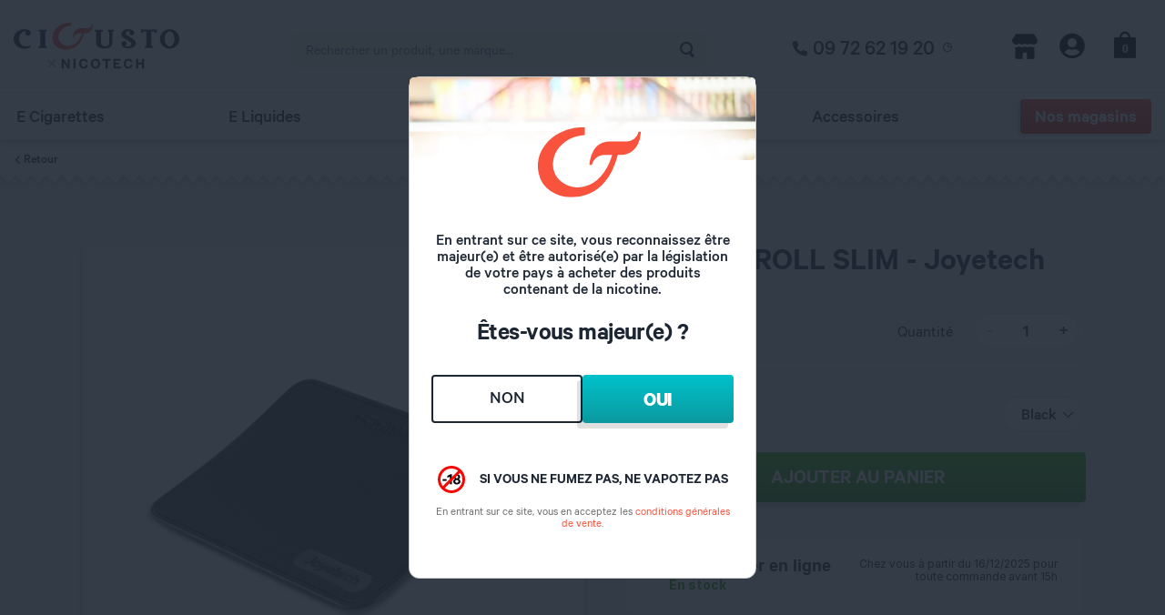

--- FILE ---
content_type: text/html; charset=UTF-8
request_url: https://www.cigusto.com/autres-lifestyle/16162-etui-en-cuir-eroll-slim-joyetech-cigusto-cigarette-electronique
body_size: 14312
content:
<!DOCTYPE html>
<html
    lang="fr">
<head>
    <link rel="dns-prefetch" href="https://cdnjs.cloudflare.com/">
    <link rel="dns-prefetch" href="https://cdn2.cigusto.com/">

    <meta charset="utf-8">
    <meta name="viewport" content="width=device-width, initial-scale=1, shrink-to-fit=no">
        
    
    <meta name="csrf-token" content="u2eXQSWYeu2YJ9eyqTDB75Aznnm4vJpQxIw2qTmr">

    <title>Etui en cuir eRoll Slim Joyetech | Cigusto Cigarette electronique </title><meta name="description" content="Optez pour le Leather eRoll Slim de Joyetech : un étui en cuir magnétique disponible en plusieurs couleurs pour protéger votre pod eRoll Slim."><link rel="canonical" href="https://www.cigusto.com/autres-lifestyle/16162-etui-en-cuir-eroll-slim-joyetech-cigusto-cigarette-electronique"><meta property="og:title" content="Etui en cuir eRoll Slim Joyetech | Cigusto Cigarette electronique "><meta property="og:description" content="Optez pour le Leather eRoll Slim de Joyetech : un étui en cuir magnétique disponible en plusieurs couleurs pour protéger votre pod eRoll Slim."><meta property="og:url" content="https://www.cigusto.com/autres-lifestyle/16162-etui-en-cuir-eroll-slim-joyetech-cigusto-cigarette-electronique"><meta name="twitter:title" content="Etui en cuir eRoll Slim Joyetech | Cigusto Cigarette electronique "><meta name="twitter:description" content="Optez pour le Leather eRoll Slim de Joyetech : un étui en cuir magnétique disponible en plusieurs couleurs pour protéger votre pod eRoll Slim."><script type="application/ld+json">{"@context":"https://schema.org","@type":"WebPage","name":"Etui en cuir eRoll Slim Joyetech | Cigusto Cigarette electronique ","description":"Optez pour le Leather eRoll Slim de Joyetech : un étui en cuir magnétique disponible en plusieurs couleurs pour protéger votre pod eRoll Slim.","url":"https://www.cigusto.com/autres-lifestyle/16162-etui-en-cuir-eroll-slim-joyetech-cigusto-cigarette-electronique"}</script>

    
    
    <link rel="stylesheet" href="https://www.cigusto.com/build/assets/bootstrap-pE3pDC6S.css">
    <link rel="preload" as="style" href="https://www.cigusto.com/build/assets/main-C2AJ373t.css" /><link rel="modulepreload" href="https://www.cigusto.com/build/assets/app-l0sNRNKZ.js" /><link rel="stylesheet" href="https://www.cigusto.com/build/assets/main-C2AJ373t.css" /><script type="module" src="https://www.cigusto.com/build/assets/app-l0sNRNKZ.js"></script>
    </style>
    <link href="https://cdnjs.cloudflare.com/ajax/libs/slick-lightbox/0.2.12/slick-lightbox.css" rel="stylesheet" />

    <link rel="icon" type="image/x-icon" href="https://www.cigusto.com/build/assets/favicon-B4-dwaJh.ico">
    <link rel="apple-touch-icon" href="https://www.cigusto.com/build/assets/apple-touch-icon-192x192-C5kwSPJH.png">
    <link rel="apple-touch-icon" href="https://www.cigusto.com/build/assets/apple-touch-icon-BLsLa1YL.png" sizes="512x512">
    <meta name="apple-mobile-web-app-capable" content="yes">
    <meta name="application-name" content="Cigusto">
    <meta name="apple-mobile-web-app-title" content="Cigusto">
    <meta name="apple-mobile-web-app-status-bar-style" content="black-translucent">

    <link rel="manifest" href="https://www.cigusto.com/images/favicons/manifest.json?v=32720b226999e88126d9f35e39755b08" crossorigin="use-credentials">

        <script src="https://cdnjs.cloudflare.com/ajax/libs/jquery/3.3.1/jquery.min.js"
            integrity="sha512-+NqPlbbtM1QqiK8ZAo4Yrj2c4lNQoGv8P79DPtKzj++l5jnN39rHA/xsqn8zE9l0uSoxaCdrOgFs6yjyfbBxSg=="
            crossorigin="anonymous" referrerpolicy="no-referrer" defer></script>
    <script src="https://cdnjs.cloudflare.com/ajax/libs/popper.js/1.16.1/umd/popper.min.js"
            integrity="sha512-ubuT8Z88WxezgSqf3RLuNi5lmjstiJcyezx34yIU2gAHonIi27Na7atqzUZCOoY4CExaoFumzOsFQ2Ch+I/HCw=="
            crossorigin="anonymous" referrerpolicy="no-referrer" defer></script>
    <script src="https://cdnjs.cloudflare.com/ajax/libs/bootstrap/4.5.3/js/bootstrap.min.js"
            integrity="sha512-8qmis31OQi6hIRgvkht0s6mCOittjMa9GMqtK9hes5iEQBQE/Ca6yGE5FsW36vyipGoWQswBj/QBm2JR086Rkw=="
            crossorigin="anonymous" referrerpolicy="no-referrer" defer></script>
    <script src="https://cdnjs.cloudflare.com/ajax/libs/numeral.js/2.0.6/numeral.min.js"
            integrity="sha512-USPCA7jmJHlCNRSFwUFq3lAm9SaOjwG8TaB8riqx3i/dAJqhaYilVnaf2eVUH5zjq89BU6YguUuAno+jpRvUqA=="
            crossorigin="anonymous" referrerpolicy="no-referrer" defer></script>
    <script src="https://cdnjs.cloudflare.com/ajax/libs/bs-custom-file-input/1.3.4/bs-custom-file-input.min.js"
            integrity="sha512-91BoXI7UENvgjyH31ug0ga7o1Ov41tOzbMM3+RPqFVohn1UbVcjL/f5sl6YSOFfaJp+rF+/IEbOOEwtBONMz+w=="
            crossorigin="anonymous" referrerpolicy="no-referrer" defer></script>
    <script src="https://cdnjs.cloudflare.com/ajax/libs/sweetalert2/9.17.4/sweetalert2.min.js"
            integrity="sha512-PN1w3VSzamxPiYUkOI0W8zkHSFQ357fYfHaglVMFNEjWbbBy+kj9rLULjvqcRoqG4B/wconjvgLlYNQhyAzDQA=="
            crossorigin="anonymous" referrerpolicy="no-referrer" defer></script>
    <script src="https://www.cigusto.com/js/jquery.vendors.js?v=bc6d8e93a1381cc446c1da280f9ff09b" defer></script>
    <script src="https://www.cigusto.com/js/jquery.main.js?v=bb82f889a8f3455ea14b946f5466cef6" defer></script>
    <script src="https://www.cigusto.com/js/jquery.matchHeight.js?v=14b06aa0355a38761509bcb281a421e9" defer></script>
    <script>
        ctaPopup = null;
        UserLogged = false;
        UserLogged = false;
        ProductSheets = {};
        Promo_Tag = false ? 'PROMO' : 'PRIX ROUGE';
    </script>
            <script src="https://www.cigusto.com/js/jquery.products.js?v=7f7c31a915ad62270a48407dcff196a2" defer></script>
                    <script src="https://www.cigusto.com/js/jquery.store.js?v=9f45e90a576ec89ad75c4da413872577" defer></script>
            <script>
                store_id = 0
            </script>
            

    

            <script>
        window.dataLayer = window.dataLayer || [];
                window.dataLayer.push({"event":"dataLayer.ready","userLogged":0,"userId":"guest_BQLquwSRosYud9EapgpSxO59CUBSxc7hbxazF2j0","user":{"logged":false},"pageCategory":"product","product":{"brand":"Joyetech","price":"5.90","category":{"level1":"Autres Lifestyle","level2":"Leather EROLL SLIM - Joyetech "}},"page":{"tree":{"level1":"autres-lifestyle","level2":"16162-etui-en-cuir-eroll-slim-joyetech-cigusto-cigarette-electronique"},"template":"products.show"}});
            </script>
    <script>
        (function(w,d,s,l,i){w[l]=w[l]||[];w[l].push({'gtm.start': new Date().getTime(),event:'gtm.js'});
        var f=d.getElementsByTagName(s)[0], j=d.createElement(s),dl=l!='dataLayer'?'&l='+l:'';
        j.async=true;j.src= 'https://www.googletagmanager.com/gtm.js?id='+i+dl;f.parentNode.insertBefore(j,f);
        })(window,document,'script','dataLayer','GTM-KTDF6XR');
    </script>
    </head>
<body>


    <script>
        function gtmPush() {
                    }
        addEventListener("load", gtmPush);
    </script>
    <noscript>
        <iframe
            src="https://www.googletagmanager.com/ns.html?id=GTM-KTDF6XR"
            height="0"
            width="0"
            style="display:none;visibility:hidden"
        ></iframe>
    </noscript>
<div id="wrapper">
            <div class="modal fade store-choose-modal" tabindex="-1" role="dialog" aria-hidden="true">
    <div class="modal-dialog modal-sm modal-dialog-right">
        <div class="modal-content">
            <div class="modal-body">
                <div class="store-choose-modal__head">
                    <div class="store-choose-modal__head-title">
                        <p class="h4 m-0">Choisissez votre magasin :</p>

                        <svg class="store-choose-modal__close" width="14" height="14" viewBox="0 0 14 14" fill="none" xmlns="http://www.w3.org/2000/svg">
                            <path d="M13.0833 0.25C12.75 -0.0833333 12.25 -0.0833333 11.9167 0.25L6.66667 5.5L1.41667 0.25C1.08333 -0.0833333 0.583333 -0.0833333 0.25 0.25C-0.0833333 0.583333 -0.0833333 1.08333 0.25 1.41667L5.5 6.66667L0.25 11.9167C-0.0833333 12.25 -0.0833333 12.75 0.25 13.0833C0.416667 13.25 0.583333 13.3333 0.833333 13.3333C1.08333 13.3333 1.25 13.25 1.41667 13.0833L6.66667 7.83333L11.9167 13.0833C12.0833 13.25 12.3333 13.3333 12.5 13.3333C12.6667 13.3333 12.9167 13.25 13.0833 13.0833C13.4167 12.75 13.4167 12.25 13.0833 11.9167L7.83333 6.66667L13.0833 1.41667C13.4167 1.08333 13.4167 0.583333 13.0833 0.25Z" fill="white"/>
                        </svg>
                    </div>

                    <div class="search-holder">
                        <div class="search-box autocomplete autocomplete-store" data-src="https://www.cigusto.com/villes/recherche">
                            <div class="input-group input-wrap">
                                <input
                                    type="search"
                                    id="address" name="address"
                                    placeholder="" autocomplete="off"
                                    class="form-control form-control-l autocomplete-input ui-autocomplete-input store-choose-modal__input"
                                >

                                <a href="#" class="btn btn-l btn-gradient-java shadow-none geolocation store-choose-modal__search">
                                    <i class="icon icon-location"></i>

                                    <span class="sr-only">Rechercher</span>
                                </a>
                            </div>

                            <div class="card product-card product-card-template store-choose-model__product-card" style="display: none">
                                <div class="card-body store-choose-model__product-card">
                                    <div class="h6 card-title store-choose-model__product-card"></div>
                                </div>
                            </div>
                        </div>
                    </div>
                </div>

                <div class="store-choose-modal__content">
                    <div class="d-flex justify-content-center store-choose-modal__spinner">
                        <div class="spinner-border" role="status">
                            <span class="sr-only">Loading...</span>
                        </div>
                    </div>

                    <p class="text-danger text-center h4 store-choose-modal__error d-none">
                        Nous sommes désolés, quelque chose s'est mal passé lors de la récupération des magasins.
                    </p>

                    <ul class="markers-list list-unstyled store-choose-modal__items">
                    </ul>

                    <a href="https://www.cigusto.com/panier" class="btn btn-java rounded-pill btn-lg text-uppercase btn-gradient-java h4 store-choose-modal__cart-button">
                        Voir la carte
                    </a>
                </div>
            </div>
        </div>
    </div>
</div>
    
            <header id="header">
            <div class="header-holder">


                                <div class="container">
                    <button type="button" class="nav-opener nav-toggle d-md-none"><span></span><span
                            class="sr-only">Open Menu</span></button>
                    <div class="logo">
                                                    <a href="https://www.cigusto.com">
                                <img class="logo-default js-header-logo"
                                     src="https://www.cigusto.com/build/assets/cigusto-x-nicotech-logo-CWX8x42Q.svg"
                                     alt="Cigusto | Cigarette electronique E Liquide Clearomiseurs et Accessoires pour vapoteurs">
                                <img class="logo-sticky" src="https://www.cigusto.com/build/assets/logo-small-BS5ZzH4R.svg"
                                     alt="Cigusto | Cigarette electronique E Liquide Clearomiseurs et Accessoires pour vapoteurs">
                            </a>
                                            </div>

                    <div class="search-slide">
                        <form action="https://www.cigusto.com/recherche" class="search-form">
                            <div class="autocomplete" data-src="https://www.cigusto.com/recherche/autocomplete"
                                 data-products-link='{"href": "https://www.cigusto.com/recherche", "text": "Montrez-moi plus de résultats !"}'>
                                <div class="input-wrap">
                                    <input type="search" name="query" class="form-control autocomplete-input"
                                           placeholder="Rechercher un produit, une marque…">
                                    <button type="submit" class="btn-search"><i class="icon icon-search"></i><span
                                            class="sr-only">Rechercher</span></button>
                                </div>
                                <div class="card product-card product-card-template" style="display: none">
                                    <div class="card-img-holder shadow">
                                        <img alt="image description">
                                    </div>
                                    <div class="card-body">
                                        <p class="h6 card-title"></p>
                                        <div class="price-row">
                                            <strong class="price mr-0"></strong>
                                            <span class="old-price priceBeforePromo ml-0 p-0 text-value-sm"></span>
                                        </div>
                                    </div>
                                </div>
                            </div>
                        </form>
                    </div>
                                            <div class="phone-cta d-none d-md-block">
                            <a href="tel:+33972621920">09 72 62 19 20</a>
                            <a href="#" data-toggle="tooltip"
                               title="du lundi au vendredi de 9h à 18h prix d’un appel local"><i
                                    class="icon icon-clock"></i></a>
                        </div>
                                        <nav class="add-menu">
                        <ul class="list-unstyled">
                            <li class="favorite-store ">
                                
                                <a href="https://www.cigusto.com/magasins">
                                    <div class="ico-wrap" id="store-choose">
                                        <i class="icon icon-shop"></i>

                                        <div class="popover store-choose-popover">
    <div class="store-choose-popover__content">
        <svg class="store-choose-popover__close" width="14" height="14" viewBox="0 0 14 14" fill="none" xmlns="http://www.w3.org/2000/svg">
            <path d="M13.0833 0.25C12.75 -0.0833333 12.25 -0.0833333 11.9167 0.25L6.66667 5.5L1.41667 0.25C1.08333 -0.0833333 0.583333 -0.0833333 0.25 0.25C-0.0833333 0.583333 -0.0833333 1.08333 0.25 1.41667L5.5 6.66667L0.25 11.9167C-0.0833333 12.25 -0.0833333 12.75 0.25 13.0833C0.416667 13.25 0.583333 13.3333 0.833333 13.3333C1.08333 13.3333 1.25 13.25 1.41667 13.0833L6.66667 7.83333L11.9167 13.0833C12.0833 13.25 12.3333 13.3333 12.5 13.3333C12.6667 13.3333 12.9167 13.25 13.0833 13.0833C13.4167 12.75 13.4167 12.25 13.0833 11.9167L7.83333 6.66667L13.0833 1.41667C13.4167 1.08333 13.4167 0.583333 13.0833 0.25Z" fill="#212121"/>
        </svg>

        <b class="h5">Sélectionnez votre magasin</b>

        <p class="mt-2 h6 font-weight-light">
            Consultez les stocks et commandez en
            <span class="text-danger">Click&collect</span>
            dans votre magasin favori !
        </p>

                <button class="btn btn-gradient-black shadow mt-auto font-weight-normal h4 m-0 store-choose__toggle">
            Choisir mon magasin
        </button>
            </div>
</div>

<script>
    const popover = document.querySelector('.store-choose-popover');

    popover.addEventListener('click', function (e) {
        e.preventDefault();
        e.stopPropagation();

        if(e.target.classList.contains('store-choose-popover__close')) {
            popover.classList.remove('show');
        }
    });
</script>
                                    </div>

                                    <span class="sr-only">Magasins</span>
                                </a>
                            </li>

                            <li class="account-icon">
                                <a href="https://www.cigusto.com/mon-compte">
                                    <div class="ico-wrap">
                                        <i class="icon icon-user-circle"></i>
                                    </div>
                                    <span class="sr-only">Compte</span>
                                </a>
                            </li>

                            <li>
                                <a href="https://www.cigusto.com/panier">
                                    <div class="ico-wrap">
                                        <i class="icon icon-bag-alt"></i>
                                        <span
                                            id="cart-count">0</span>
                                    </div>
                                    <span class="sr-only">Panier</span>
                                </a>
                            </li>
                            <li class="search-opener-wrap d-none">
                                <a href="#" class="search-opener">
                                    <div class="ico-wrap">
                                        <i class="icon icon-search"></i>
                                    </div>
                                    <span class="text">Recherche</span>
                                </a>
                            </li>
                        </ul>
                    </nav>
                </div>
            </div>
            <div class="top-panel d-md-none">
                <button type="button" class="nav-opener nav-close"><span class="sr-only">Close menu</span>
                </button>
            </div>
            <div class="nav-panel" id="menu">
                <div class="container">
                    <form action="https://www.cigusto.com/recherche" class="search-form d-md-none">
                        <div class="autocomplete" data-src="https://www.cigusto.com/recherche/autocomplete"
                             data-products-link='{"href": "https://www.cigusto.com/recherche", "text": "Montrez-moi plus de résultats !"}'>
                            <div class="input-wrap">
                                <input type="search" name="query" class="form-control autocomplete-input"
                                       placeholder="Rechercher un produit…">
                                <button type="submit" class="btn-search"><i class="icon icon-search"></i><span
                                        class="sr-only">Rechercher</span></button>
                            </div>
                            <div class="card product-card product-card-template" style="display: none">
                                <div class="card-img-holder shadow">
                                    <img alt="image description">
                                </div>
                                <div class="card-body">
                                    <p class="h6 card-title"></p>
                                    <div class="price-row">
                                        <strong class="price"></strong>
                                    </div>
                                </div>
                            </div>
                        </div>
                    </form>
                    <nav id="nav">
                        <ul class="desktop-nav list-unstyled"><li class="dropdown"><a href="https://www.cigusto.com/cigarette-electronique-box-et-atomiseur" class="dropdown-toggle " data-toggle="dropdown" aria-haspopup="true" aria-expanded="false">E Cigarettes</a><div class="nav-drop dropdown-menu"><div class="menu-header">
                      <div class="d-md-flex"><div class="nav-drop-col four-columns d-md-flex"><ul class="sub-nav list-unstyled"><li><div class="icon-wrap"><img src="https://www.cigusto.com/storage/uploads/icons/1bfe2328adcb602d6cac4b51ed5e64ff.svg" alt=""></div><a href="https://www.cigusto.com/kits-et-batteries">E Cigarettes</a><ul><li><a href="https://www.cigusto.com/la-methode-cigusto-2025/questionnaire">Je débute</a><li><a href="https://www.cigusto.com/kits">Kits</a><li><a href="https://www.cigusto.com/mods-batteries-ecigarettes-pour-vapoteurs-1">Mods</a><li><a href="https://www.cigusto.com/pods">Pods</a><li><a href="https://www.cigusto.com/puff-rechargeable-pod-rechargeable-cigusto">Puff Rechargeable</a><li><a href="https://www.cigusto.com/cigarettes-electronique-pour-vapoteur-expert">Experts</a><li><a href="https://www.cigusto.com/packs-e-cigarettes">Nos Packs E Cigarettes</a></ul></li><li><div class="icon-wrap"><img src="https://www.cigusto.com/storage/uploads/icons/8b3fc3264e3789f7a16813cab572ee2c.svg" alt=""></div><a href="https://www.cigusto.com/atomiseurs-1">Atomiseurs</a><ul><li><a href="https://www.cigusto.com/clearomiseur-pour-vos-ecigarettes-cigusto">Clearomiseurs</a><li><a href="https://www.cigusto.com/cartouches-pods">Cartouches Pods</a><li><a href="https://www.cigusto.com/atomiseurs-reconstructibles">Atomiseurs reconstructibles</a></ul></li><li><div class="icon-wrap"><img src="https://www.cigusto.com/storage/uploads/icons/ccc2400e81d92beffac1a17814c3d555.svg" alt=""></div><a href="https://www.cigusto.com/resistances-niveau-2">Résistances</a><ul><li><a href="https://www.cigusto.com/resistances-pour-atomiseurs-de-cigarette-electronique">Résistances</a><li><a href="https://www.cigusto.com/coils">Coils et Fils resistifs</a><li><a href="https://www.cigusto.com/cotons">Fibres et Cotons</a></ul></li><li><div class="icon-wrap"><img src="https://www.cigusto.com/storage/uploads/icons/330a482018edaf16254272c82e1f1e68.svg" alt=""></div><a href="https://www.cigusto.com/pieces-detachees-cigarettes-electroniques">Pièces Détachées</a><ul><li><a href="https://www.cigusto.com/verres-pyrex">Pyrex</a><li><a href="https://www.cigusto.com/drip-tips">Drip Tips</a><li><a href="https://www.cigusto.com/accus-pour-mods-et-cigarettes-electroniques">Accus</a><li><a href="https://www.cigusto.com/pieces-detachees-cigarettes-electroniques-1">Pièces Détachées</a></ul></li></ul></div></div></div></li><li class="dropdown"><a href="https://www.cigusto.com/e-liquides" class="dropdown-toggle " data-toggle="dropdown" aria-haspopup="true" aria-expanded="false">E Liquides</a><div class="nav-drop dropdown-menu"><div class="menu-header">
                      <div class="d-md-flex"><div class="nav-drop-col five-columns d-md-flex"><ul class="sub-nav list-unstyled block-left"><li><div class="icon-wrap"><img src="https://www.cigusto.com/storage/uploads/icons/bf5236fb9ffa06ea5d380a5a6d4d2b8d.svg" alt=""></div><a href="https://www.cigusto.com/toutes-nos-saveurs">Nos Saveurs</a><ul><li><a href="https://www.cigusto.com/e-liquides-saveur-classic">Classic</a><li><a href="https://www.cigusto.com/e-liquides-saveur-mentholee">Mentholé</a><li><a href="https://www.cigusto.com/e-liquides-saveur-boisson">Boisson</a><li><a href="https://www.cigusto.com/e-liquides-saveur-fruitee">Fruité</a><li><a href="https://www.cigusto.com/e-liquides-saveur-gourmande">Gourmand</a></ul></li><li><div class="icon-wrap"><img src="https://www.cigusto.com/storage/uploads/icons/3f85267a776e2abd2bba5a1393330d6f.svg" alt=""></div><a href="https://www.cigusto.com/e-liquides">Format</a><ul><li><a href="https://www.cigusto.com/e-liquides-10-ml-e-liquide-france-cigusto">10 ml</a><li><a href="https://www.cigusto.com/e-liquides-50-ml">50 ml</a><li><a href="https://www.cigusto.com/grands-formats">Grands formats</a><li><a href="https://www.cigusto.com/packs-e-liquides">Les Packs E Liquides</a><li><a href="https://www.cigusto.com/e-liquides-sel-de-nicotine">Sel de Nicotine</a></ul></li><li><div class="icon-wrap"><img src="https://www.cigusto.com/storage/uploads/icons/59120c7f1cf078d2a4aa89bbc8c5bef9.svg" alt=""></div><a href="https://www.cigusto.com/e-liquides">Par Ratio PG/VG</a><ul><li><a href="https://www.cigusto.com/e-liquides-high-pg">High PG</a><li><a href="https://www.cigusto.com/e-liquides-5050">Equilibrés</a><li><a href="https://www.cigusto.com/e-liquides-high-vg">High VG</a></ul></li></ul><ul class="sub-nav list-unstyled block-right"><li><div class="icon-wrap"><img src="https://www.cigusto.com/storage/uploads/icons/4b162aed1fd91aba1ceba9a4d7833417.svg" alt=""></div><a href="https://www.cigusto.com/e-liquides">Nos Marques</a><ul><li><a href="https://www.cigusto.com/e-liquides-cigusto">E Liquides Cigusto</a><li><a href="https://www.cigusto.com/eliquide-edenvape-classique-cigusto-liquide-ecigarette">E Liquides Edenvape Classique</a><li><a href="https://www.cigusto.com/marques/e-liquides/pulp">E Liquides Pulp</a><li><a href="https://www.cigusto.com/e-liquides-eden50">E Liquides Eden'50</a><li><a href="https://www.cigusto.com/e-liquides-ptits-givres-edenvape">E Liquides P'tits Givrés</a><li><a href="https://www.cigusto.com/eliquide-le-glacier-edenvape">E Liquides Le Glacier</a><li><a href="https://www.cigusto.com/marques/e-liquides/fruiteo">E Liquides Fruiteo</a><li><a href="https://www.cigusto.com/eliquide-access">E Liquides Access</a><li><a href="https://www.cigusto.com/marques/e-liquides/alfaliquid">E Liquides Alfaliquid</a><li><a href="https://www.cigusto.com/e-liquides-e-tasty">E liquides E Tasty</a><li><a href="https://www.cigusto.com/marques/e-liquides/liquideo">E liquides Liquideo</a><li><a href="https://www.cigusto.com/marques/e-liquides/cirkus">E Liquides Cirkus</a><li><a href="https://www.cigusto.com/marques/e-liquides/curieux">E Liquides Curieux</a><li><a href="https://www.cigusto.com/e-liquides-furiosa">E Liquides Furiosa</a><li><a href="https://www.cigusto.com/marques/e-liquides/cloud-vapor">E Liquides Cloud Vapor</a><li><a href="https://www.cigusto.com/e-liquides-par-marque">Toutes nos Marques</a></ul></li></ul></div><div class="card-col">
                      <div class="slideshow-wrap">
                          <div class="offers-slideshow"><div class="slide">
                                    <section class="card offer-card bg-light border-0 text-center overflow-hidden">
                                        <div class="card-img-holder">
                                            <a href="https://www.cigusto.com/e-liquides/edenvape">
                                                <img src="/storage/uploads/8ce9e9c594bf7ccc019b851097f9762e.jpg" alt="">
                                            </a>
                                        </div>
                                    </section>
                                </div></div></div></div>
                    </div>
                  </div></li><li class="dropdown"><a href="https://www.cigusto.com/diy-1" class="dropdown-toggle " data-toggle="dropdown" aria-haspopup="true" aria-expanded="false">DIY</a><div class="nav-drop dropdown-menu"><div class="menu-header">
                      <div class="d-md-flex"><div class="nav-drop-col"><ul class="sub-nav list-unstyled"><li><div class="icon-wrap"><img src="https://www.cigusto.com/storage/uploads/icons/252a79a6742b2c99c9866b33e23a91ec.svg" alt=""></div><a href="https://www.cigusto.com/concentres">Nos Arômes</a><ul><li><a href="https://www.cigusto.com/concentres-saveur-classic">Classic</a><li><a href="https://www.cigusto.com/concentres-saveur-mentholee">Mentholé</a><li><a href="https://www.cigusto.com/concentres-saveur-boisson">Boisson</a><li><a href="https://www.cigusto.com/concentres-saveur-fruitee">Fruité</a><li><a href="https://www.cigusto.com/concentres-saveur-gourmande">Gourmand</a><li><a href="https://www.cigusto.com/concentres">Nos Marques</a></ul></li><li><div class="icon-wrap"><img src="https://www.cigusto.com/storage/uploads/icons/37fd8f9965c6766dbcbd3b85e14e91e3.svg" alt=""></div><a href="https://www.cigusto.com/univers-diy">DIY</a><ul><li><a href="https://www.cigusto.com/packs">Packs</a><li><a href="https://www.cigusto.com/booster">Boosters</a><li><a href="https://www.cigusto.com/bases">Bases</a><li><a href="https://www.cigusto.com/fioles">Matériel</a></ul></li><li><div class="icon-wrap"><img src="https://www.cigusto.com/storage/uploads/icons/938313dad20446aacf0b134bdef354f7.svg" alt=""></div><a href="https://www.cigusto.com/doctor-diy">Doctor DIY</a><ul><li><a href="https://www.cigusto.com/packs-doctor-diy">Packs Doctor DIY</a><li><a href="https://www.cigusto.com/bases-doctor-diy">Bases Doctor DIY</a><li><a href="https://www.cigusto.com/pack-diy-arome-gourmand">Nos Packs DIY  Gourmands</a><li><a href="https://www.cigusto.com/pack-diy-arome-fruite">Nos Packs DIY  Fruités</a></ul></li></ul></div><div class="card-col">
                      <div class="slideshow-wrap">
                          <div class="offers-slideshow"><div class="slide">
                                    <section class="card offer-card bg-light border-0 text-center overflow-hidden">
                                        <div class="card-img-holder">
                                            <a href="https://www.cigusto.com/contactez-nos-experts-vape">
                                                <img src="/storage/uploads/4634dfafd1a721c0233a269f0947a4ac.jpg" alt="">
                                            </a>
                                        </div>
                                    </section>
                                </div></div></div></div>
                    </div>
                  </div></li><li class="dropdown"><a href="https://www.cigusto.com/accessoires-cigarette-electronique" class="dropdown-toggle " data-toggle="dropdown" aria-haspopup="true" aria-expanded="false">Accessoires</a><div class="nav-drop dropdown-menu"><div class="menu-header">
                      <div class="d-md-flex"><div class="nav-drop-col"><ul class="sub-nav list-unstyled"><li><div class="icon-wrap"><img src="https://www.cigusto.com/storage/uploads/icons/572396820735ad7219f8bce30461227a.svg" alt=""></div><a href="https://www.cigusto.com/accessoires-cigarette-electronique">Accessoires</a><ul><li><a href="https://www.cigusto.com/chargeurs">Chargeurs</a><li><a href="https://www.cigusto.com/protection">Rangement</a><li><a href="https://www.cigusto.com/outils">Outils</a><li><a href="https://www.cigusto.com/fioles">Matériel pour le DIY</a></ul></li><li><div class="icon-wrap"><img src="https://www.cigusto.com/storage/uploads/icons/c39bca14f0bf264ac38484a030a5d638.svg" alt=""></div><a href="https://www.cigusto.com/pieces-detachees-cigarettes-electroniques">Pièces Détachées</a><ul><li><a href="https://www.cigusto.com/resistances-niveau-2">Résistances</a><li><a href="https://www.cigusto.com/accus-pour-mods-et-cigarettes-electroniques">Accus</a><li><a href="https://www.cigusto.com/verres-pyrex">Pyrex</a><li><a href="https://www.cigusto.com/drip-tips">Drips Tips</a><li><a href="https://www.cigusto.com/pieces-detachees-cigarettes-electroniques-1">Pièces Détachées</a></ul></li><li class="image-col">
                        <img src="https://www.cigusto.com/images/air-balloon.svg" alt="">
                      </li></ul></div><div class="card-col">
                      <div class="slideshow-wrap">
                          <div class="offers-slideshow"><div class="slide">
                                    <section class="card offer-card bg-light border-0 text-center overflow-hidden">
                                        <div class="card-img-holder">
                                            <a href="https://www.cigusto.com/contactez-nos-experts-vape">
                                                <img src="/storage/uploads/088a3d83dc1e45b72041626953355b1d.jpg" alt="">
                                            </a>
                                        </div>
                                    </section>
                                </div></div></div></div>
                    </div>
                  </div></li><li><a href="/magasins" class="btn btn-primary rounded-pill">Nos magasins</a></li></ul>
                        <div class="mobile-nav-wrap d-md-none">
                            <ul class="mobile-nav list-unstyled"><li><a href="" class=" opener">E Cigarettes</a><div class="sub-drop">
                  <ul><li><a href="https://www.cigusto.com/kits-et-batteries" class=" opener">E Cigarettes</a><div class="sub-drop">
                        <ul><li><a href="https://www.cigusto.com/la-methode-cigusto-2025/questionnaire">Je débute</a><li><a href="https://www.cigusto.com/kits">Kits</a><li><a href="https://www.cigusto.com/mods-batteries-ecigarettes-pour-vapoteurs-1">Mods</a><li><a href="https://www.cigusto.com/pods">Pods</a><li><a href="https://www.cigusto.com/puff-rechargeable-pod-rechargeable-cigusto">Puff Rechargeable</a><li><a href="https://www.cigusto.com/cigarettes-electronique-pour-vapoteur-expert">Experts</a><li><a href="https://www.cigusto.com/packs-e-cigarettes">Nos Packs E Cigarettes</a>
                        </ul>
                      </div></li><li><a href="https://www.cigusto.com/clearomiseurs-1" class=" opener">Atomiseurs</a><div class="sub-drop">
                        <ul><li><a href="https://www.cigusto.com/clearomiseur-pour-vos-ecigarettes-cigusto">Clearomiseurs</a><li><a href="https://www.cigusto.com/atomiseurs-reconstructibles">Atomiseurs reconstructibles</a><li><a href="https://www.cigusto.com/cartouches-pods">Cartouches Pods</a>
                        </ul>
                      </div></li><li><a href="https://www.cigusto.com/resistances-niveau-2" class=" opener">Résistances et Coils</a><div class="sub-drop">
                        <ul><li><a href="https://www.cigusto.com/resistances-niveau-2">Résistances</a><li><a href="https://www.cigusto.com/coils">Coils et Fils resistifs</a><li><a href="https://www.cigusto.com/cotons">Fibres et Cotons</a>
                        </ul>
                      </div></li><li><a href="https://www.cigusto.com/pieces-detachees-1" class=" opener">Pièces Détachées</a><div class="sub-drop">
                        <ul><li><a href="https://www.cigusto.com/accus-pour-mods-et-cigarettes-electroniques">Accus</a><li><a href="https://www.cigusto.com/verres-pyrex">Verres Pyrex</a><li><a href="https://www.cigusto.com/drip-tips">Drips Tips</a><li><a href="https://www.cigusto.com/pieces-detachees-cigarettes-electroniques">Pièces Détachées</a>
                        </ul>
                      </div></li></ul></div></li><li><a href="" class=" opener">E Liquides</a><div class="sub-drop">
                  <ul><li><a href="" class=" opener">Nos Saveurs</a><div class="sub-drop">
                        <ul><li><a href="https://www.cigusto.com/e-liquides-saveur-classic">Classic</a><li><a href="https://www.cigusto.com/e-liquides-saveur-mentholee">Mentholé</a><li><a href="https://www.cigusto.com/e-liquides-saveur-boisson">Boisson</a><li><a href="https://www.cigusto.com/e-liquides-saveur-fruitee">Fruité</a><li><a href="https://www.cigusto.com/e-liquides-saveur-gourmande">Gourmand</a>
                        </ul>
                      </div></li><li><a href="" class=" opener">Format</a><div class="sub-drop">
                        <ul><li><a href="https://www.cigusto.com/e-liquides-10-ml-e-liquide-france-cigusto">10 ml</a><li><a href="https://www.cigusto.com/e-liquides-50-ml">50 ml</a><li><a href="https://www.cigusto.com/liquides-grand-format">Grands formats</a><li><a href="https://www.cigusto.com/packs-e-liquides">Les Packs E Liquides</a><li><a href="https://www.cigusto.com/e-liquides-sel-de-nicotine">Sel de Nicotine</a>
                        </ul>
                      </div></li><li><a href="" class=" opener">Par ratio  PG/VG</a><div class="sub-drop">
                        <ul><li><a href="https://www.cigusto.com/e-liquides-high-pg">High PG</a><li><a href="https://www.cigusto.com/e-liquides-5050">Equilibrés</a><li><a href="https://www.cigusto.com/e-liquides-high-vg">High VG</a>
                        </ul>
                      </div></li><li><a href="" class=" opener">Marques</a><div class="sub-drop">
                        <ul><li><a href="https://www.cigusto.com/e-liquides-cigusto">Eliquides Cigusto</a><li><a href="https://www.cigusto.com/eliquide-edenvape-classique-cigusto-liquide-ecigarette">E Liquides Edenvape Classique</a><li><a href="https://www.cigusto.com/marques/e-liquides/pulp">E Liquides Pulp</a><li><a href="https://www.cigusto.com/e-liquides-eden50">E Liquides Eden'50</a><li><a href="https://www.cigusto.com/e-liquides-ptits-givres-edenvape">E Liquides P'tits Givrés</a><li><a href="https://www.cigusto.com/e-liquides-oishii-edenvape">E Liquides Oishii</a><li><a href="https://www.cigusto.com/eliquide-le-glacier-edenvape">E Liquides Le Glacier</a><li><a href="https://www.cigusto.com/marques/e-liquides/fruiteo">E Liquides Fruiteo</a><li><a href="https://www.cigusto.com/eliquide-cesar-cigusto-cigarette-electronique">E Liquides Cesar</a><li><a href="https://www.cigusto.com/eliquide-access">E Liquides Access</a><li><a href="https://www.cigusto.com/marques/e-liquides/alfaliquid">E Liquides Alfaliquid</a><li><a href="https://www.cigusto.com/marques/e-liquides/liquideo">Eliquides Liquideo</a><li><a href="https://www.cigusto.com/e-liquides-e-tasty">Eliquides E Tasty</a><li><a href="https://www.cigusto.com/marques/e-liquides/cirkus">E Liquides Cirkus</a><li><a href="https://www.cigusto.com/marques/e-liquides/curieux">Eliquides Curieux</a><li><a href="https://www.cigusto.com/e-liquides-furiosa">Eliquides Furiosa</a><li><a href="https://www.cigusto.com/marques/e-liquides/cloud-vapor">Eliquides Cloud Vapor</a><li><a href="https://www.cigusto.com/e-liquides-par-marque">Toutes nos Marques</a>
                        </ul>
                      </div></li><li><a href="" class=" opener">Provenance</a><div class="sub-drop">
                        <ul><li><a href="https://www.cigusto.com/eliquides-france">France</a><li><a href="https://www.cigusto.com/e-liquides-europe">Europe</a><li><a href="https://www.cigusto.com/e-liquides-monde">Monde</a>
                        </ul>
                      </div></li></ul></div></li><li><a href="https://www.cigusto.com/concentres" class=" opener">DIY</a><div class="sub-drop">
                  <ul><li><a href="https://www.cigusto.com/doctor-diy" class=" opener">Doctor DIY</a><div class="sub-drop">
                        <ul><li><a href="https://www.cigusto.com/packs-doctor-diy">Packs Doctor DIY</a><li><a href="https://www.cigusto.com/bases-doctor-diy">Bases Doctor DIY</a>
                        </ul>
                      </div></li><li><a href="https://www.cigusto.com/concentres" class=" opener">Nos Arômes</a><div class="sub-drop">
                        <ul><li><a href="https://www.cigusto.com/concentres-saveur-classic">Classic</a><li><a href="https://www.cigusto.com/concentres-saveur-mentholee">Mentholé</a><li><a href="https://www.cigusto.com/concentres-saveur-fruitee">Fruité</a><li><a href="https://www.cigusto.com/concentres-saveur-boisson">Boisson</a><li><a href="https://www.cigusto.com/concentres-saveur-gourmande">Gourmand</a>
                        </ul>
                      </div></li><li><a href="https://www.cigusto.com/packs">Packs</a></li><li><a href="https://www.cigusto.com/bases">Bases</a></li><li><a href="https://www.cigusto.com/booster">Boosters</a></li><li><a href="https://www.cigusto.com/additif-diy">Additifs</a></li><li><a href="https://www.cigusto.com/fioles">Matériel pour le DIY</a></li><li><a href="" class=" opener">Marques</a><div class="sub-drop">
                        <ul><li><a href="https://www.cigusto.com/concentres-al">Arômes A&L</a><li><a href="https://www.cigusto.com/concentres-revolute">Arômes Revolute</a><li><a href="https://www.cigusto.com/concentres-e-tasty">Arômes E Tasty</a><li><a href="https://www.cigusto.com/concentres-super-vape">Arômes SuperVape</a><li><a href="https://www.cigusto.com/aromes-par-marque">Toutes nos marques</a>
                        </ul>
                      </div></li></ul></div></li><li><a href="" class=" opener">Accessoires</a><div class="sub-drop">
                  <ul><li><a href="https://www.cigusto.com/accus-pour-mods-et-cigarettes-electroniques">Accus</a></li><li><a href="https://www.cigusto.com/chargeurs">Chargeurs</a></li><li><a href="https://www.cigusto.com/outils">Outils</a></li><li><a href="https://www.cigusto.com/protection">Rangement</a></li><li><a href="https://www.cigusto.com/resistances-niveau-2">Résistance</a></li><li><a href="https://www.cigusto.com/pieces-detachees-cigarettes-electroniques">Pièces Détachées</a></li></ul></div></li><li><a href="#" class=" opener">Services</a><div class="sub-drop">
                  <ul><li><a href="/mon-compte">Mon compte</a></li><li><a href="/magasins">Trouver une boutique</a></li><li><a href="/contact">Nous contacter</a></li></ul></div></li></ul>
                        </div>
                    </nav>
                    <div class="bottom-panel d-md-none">
                                                    <div class="phone-cta">
                                <a href="tel:+33972621920">09 72 62 19 20</a>
                                <span>du lundi au vendredi de 9h à 18h prix d’un appel local</span>
                            </div>
                                                <ul class="social-networks list-unstyled">
                            <li><a href="https://www.facebook.com/Cigusto" target="_blank"><i
                                        class="icon icon-facebook-circle"></i><span class="sr-only">Facebook</span></a>
                            </li>
                            <li><a href="https://www.instagram.com/cigusto_officiel/" target="_blank"><i
                                        class="icon icon-instagram"></i><span class="sr-only">Instagram</span></a></li>
                            <li><a href="https://www.linkedin.com/company/cigusto/" target="_blank"><i
                                        class="icon icon-linkedin-square"></i><span class="sr-only">Linkedin</span></a>
                            </li>
                            <li><a href="https://www.youtube.com/channel/UCF5Uq2IUPLeieoMbzFmcflg" target="_blank"><i
                                        class="icon icon-youtube"></i><span class="sr-only">YouTube</span></a></li>
                        </ul>
                        
                    </div>
                </div>
            </div>
        </header>
    
    <main class="main-bg-grey" id="main">
        
                            <nav aria-label="back" class="back-panel decorated">
                    <div class="container">
                        <ol class="breadcrumb">
                            <li class="breadcrumb-item"><a href="javascript:history.go(-1)">Retour</a></li>
                        </ol>
                </nav>
                <nav aria-label="breadcrumb" class="breadcrumb-panel decorated">
                                        
            <div class="container">
            <ol class="breadcrumb">
                <li class="breadcrumb-item"><a href="javascript:history.go(-1)"><i
                                class="icon icon-arrow-left small font-weight-bold"></i> Retour</a></li>
            </ol>
        </div>
    
                </nav>

                

                
                                    <div id="main-content" class="container">
                            <section class="content-section product-details" itemscope itemtype="http://schema.org/Product"
             data-gtm-product='{"name":"Leather EROLL SLIM - Joyetech ","id":16162,"price":"5.90","brand":"Joyetech","category":"Autres Lifestyle"}'>
        <div class="product-details__inner">
            <div class="product-details__top">
                <div class="row">
                    <div class="product-visual">
                                                <div class="product-slideshow-wrap">
                            <div class="product-slideshow"
                                  style="visibility:hidden" >
                                                                    <div class="slide">
                                                                                    <div class="slide-wrap">
                                                                                                                                                    <a href="/storage/media/0b1acadf232779851a33ca4560c93aa0_p015668-01-685ba5a9f3d94929108903.png?1750836770">
                                                        <img itemprop="image" src="/storage/media/0b1acadf232779851a33ca4560c93aa0_p015668-01-685ba5a9f3d94929108903_full.png?1750836770" alt="Etui en cuir eRoll Slim Joyetech | Cigusto Cigarette electronique  | Cigusto | Cigarette electronique, Eliquide">
                                                    </a>
                                                                                            </div>
                                                                            </div>
                                                                    <div class="slide">
                                                                                    <div class="slide-wrap">
                                                                                                    <a href="/storage/media/8d849a293e170a0bfb06ce49bf01c5e7_p015668-02-685ba5a9c0aea503641627.png?1750836770">
                                                        <img src="/storage/media/8d849a293e170a0bfb06ce49bf01c5e7_p015668-02-685ba5a9c0aea503641627_full.png?1750836770"
                                                             alt="Etui en cuir eRoll Slim Joyetech | Cigusto Cigarette electronique  | Cigusto | Cigarette electronique, Eliquide">
                                                    </a>
                                                                                            </div>
                                                                            </div>
                                                                    <div class="slide">
                                                                                    <div class="slide-wrap">
                                                                                                    <a href="/storage/media/275aecd3a0a17ae7f50c3b8b025071cc_p015669-01-685ba5cfd72e9171603916.png?1750836770">
                                                        <img src="/storage/media/275aecd3a0a17ae7f50c3b8b025071cc_p015669-01-685ba5cfd72e9171603916_full.png?1750836770"
                                                             alt="Etui en cuir eRoll Slim Joyetech | Cigusto Cigarette electronique  | Cigusto | Cigarette electronique, Eliquide">
                                                    </a>
                                                                                            </div>
                                                                            </div>
                                                                    <div class="slide">
                                                                                    <div class="slide-wrap">
                                                                                                    <a href="/storage/media/75b7732bd6eb41afd1ce5cfa8fe901b9_p015669-02-685ba5d02a2c6194296656.png?1750836770">
                                                        <img src="/storage/media/75b7732bd6eb41afd1ce5cfa8fe901b9_p015669-02-685ba5d02a2c6194296656_full.png?1750836770"
                                                             alt="Etui en cuir eRoll Slim Joyetech | Cigusto Cigarette electronique  | Cigusto | Cigarette electronique, Eliquide">
                                                    </a>
                                                                                            </div>
                                                                            </div>
                                                                    <div class="slide">
                                                                                    <div class="slide-wrap">
                                                                                                    <a href="/storage/media/41f7c7c2a19514b8a4849661b7bd34d9_p015670-01-685ba5f0608ef321520603.png?1750836771">
                                                        <img src="/storage/media/41f7c7c2a19514b8a4849661b7bd34d9_p015670-01-685ba5f0608ef321520603_full.png?1750836771"
                                                             alt="Etui en cuir eRoll Slim Joyetech | Cigusto Cigarette electronique  | Cigusto | Cigarette electronique, Eliquide">
                                                    </a>
                                                                                            </div>
                                                                            </div>
                                                                    <div class="slide">
                                                                                    <div class="slide-wrap">
                                                                                                    <a href="/storage/media/93e27d6c0670acdf410e9be316ceaaf3_p015670-02-685ba5f032911394611700.png?1750836771">
                                                        <img src="/storage/media/93e27d6c0670acdf410e9be316ceaaf3_p015670-02-685ba5f032911394611700_full.png?1750836771"
                                                             alt="Etui en cuir eRoll Slim Joyetech | Cigusto Cigarette electronique  | Cigusto | Cigarette electronique, Eliquide">
                                                    </a>
                                                                                            </div>
                                                                            </div>
                                                                    <div class="slide">
                                                                                    <div class="slide-wrap">
                                                                                                    <a href="/storage/media/1cd498915b252137bd1f1489a0c85100_p015671-01-685ba60ec3cb7114147663.png?1750836771">
                                                        <img src="/storage/media/1cd498915b252137bd1f1489a0c85100_p015671-01-685ba60ec3cb7114147663_full.png?1750836771"
                                                             alt="Etui en cuir eRoll Slim Joyetech | Cigusto Cigarette electronique  | Cigusto | Cigarette electronique, Eliquide">
                                                    </a>
                                                                                            </div>
                                                                            </div>
                                                                    <div class="slide">
                                                                                    <div class="slide-wrap">
                                                                                                    <a href="/storage/media/781bc5fdaa50208b6c3164e4aebf5b01_p015671-02-685ba61c3421c632608474.png?1750836771">
                                                        <img src="/storage/media/781bc5fdaa50208b6c3164e4aebf5b01_p015671-02-685ba61c3421c632608474_full.png?1750836771"
                                                             alt="Etui en cuir eRoll Slim Joyetech | Cigusto Cigarette electronique  | Cigusto | Cigarette electronique, Eliquide">
                                                    </a>
                                                                                            </div>
                                                                            </div>
                                                            </div>
                        </div>
                        <div class="product-thumbnails"
                              style="visibility:hidden" >
                                                                                                <div class="slide">
                                        <div class="slide-wrap"><img src="/storage/media/0b1acadf232779851a33ca4560c93aa0_p015668-01-685ba5a9f3d94929108903_thumb.png?1750836770"
                                                                     alt="Etui en cuir eRoll Slim Joyetech | Cigusto Cigarette electronique  | Cigusto | Cigarette electronique, Eliquide">
                                        </div>
                                    </div>
                                                                                                                                <div class="slide">
                                        <div class="slide-wrap"><img src="/storage/media/8d849a293e170a0bfb06ce49bf01c5e7_p015668-02-685ba5a9c0aea503641627_thumb.png?1750836770"
                                                                     alt="Etui en cuir eRoll Slim Joyetech | Cigusto Cigarette electronique  | Cigusto | Cigarette electronique, Eliquide">
                                        </div>
                                    </div>
                                                                                                                                <div class="slide">
                                        <div class="slide-wrap"><img src="/storage/media/275aecd3a0a17ae7f50c3b8b025071cc_p015669-01-685ba5cfd72e9171603916_thumb.png?1750836770"
                                                                     alt="Etui en cuir eRoll Slim Joyetech | Cigusto Cigarette electronique  | Cigusto | Cigarette electronique, Eliquide">
                                        </div>
                                    </div>
                                                                                                                                <div class="slide">
                                        <div class="slide-wrap"><img src="/storage/media/75b7732bd6eb41afd1ce5cfa8fe901b9_p015669-02-685ba5d02a2c6194296656_thumb.png?1750836770"
                                                                     alt="Etui en cuir eRoll Slim Joyetech | Cigusto Cigarette electronique  | Cigusto | Cigarette electronique, Eliquide">
                                        </div>
                                    </div>
                                                                                                                                <div class="slide">
                                        <div class="slide-wrap"><img src="/storage/media/41f7c7c2a19514b8a4849661b7bd34d9_p015670-01-685ba5f0608ef321520603_thumb.png?1750836771"
                                                                     alt="Etui en cuir eRoll Slim Joyetech | Cigusto Cigarette electronique  | Cigusto | Cigarette electronique, Eliquide">
                                        </div>
                                    </div>
                                                                                                                                <div class="slide">
                                        <div class="slide-wrap"><img src="/storage/media/93e27d6c0670acdf410e9be316ceaaf3_p015670-02-685ba5f032911394611700_thumb.png?1750836771"
                                                                     alt="Etui en cuir eRoll Slim Joyetech | Cigusto Cigarette electronique  | Cigusto | Cigarette electronique, Eliquide">
                                        </div>
                                    </div>
                                                                                                                                <div class="slide">
                                        <div class="slide-wrap"><img src="/storage/media/1cd498915b252137bd1f1489a0c85100_p015671-01-685ba60ec3cb7114147663_thumb.png?1750836771"
                                                                     alt="Etui en cuir eRoll Slim Joyetech | Cigusto Cigarette electronique  | Cigusto | Cigarette electronique, Eliquide">
                                        </div>
                                    </div>
                                                                                                                                <div class="slide">
                                        <div class="slide-wrap"><img src="/storage/media/781bc5fdaa50208b6c3164e4aebf5b01_p015671-02-685ba61c3421c632608474_thumb.png?1750836771"
                                                                     alt="Etui en cuir eRoll Slim Joyetech | Cigusto Cigarette electronique  | Cigusto | Cigarette electronique, Eliquide">
                                        </div>
                                    </div>
                                                                                    </div>
                        <div class="dont-vape rounded d-none d-md-block">
                            <img src="https://www.cigusto.com/build/assets/18-BKxICswK.svg" width="35" height="35"
                                 alt="🔞"> SI VOUS NE FUMEZ PAS, NE VAPOTEZ PAS
                        </div>
                    </div>
                    <div class="product-details__content">
                        <div class="">
                            <div class="heading-holder d-flex">
                                <div class="d-flex flex-column">
                                    <h1 itemprop="name">Leather EROLL SLIM - Joyetech </h1>
                                                                                                                                                                                </div>

                                                            </div>

                            <hr>

                            <div
                                    id="customizable-features"
                                    class="add-to-cart-block alt">
                                <form action="https://www.cigusto.com/panier" method="POST" class="add-to-cart-form"
                                      data-product-sheet="16162"
                                      data-pcb="1"
                                      data-price-as-from="false"
                                      data-type="normal"
                                                                      >
                                    <input type="hidden" name="_token" value="u2eXQSWYeu2YJ9eyqTDB75Aznnm4vJpQxIw2qTmr" autocomplete="off">                                                                            <input type="hidden" class="uncustomizable"
                                               data-product-id="22657"
                                               data-stock="48"
                                               data-price="5.90">
                                                                        <div class="add-to-cart-group">
                                        <div class="container">
                                            <div class="product-title">
                                                <p class="h4">Leather EROLL SLIM - Joyetech </p>
                                                                                                    <a href="#customizable-features" class="details-link">Personnaliser
                                                        le
                                                        produit</a>
                                                                                            </div>

                                            <div class="form-group d-flex flex-column">
                                                <div
                                                        class="d-flex align-items-center product-details__price">
                                                                                                            <div class="price-block">
                                                            <div class="price-col" itemprop="offers" itemscope
                                                                 itemtype="http://schema.org/Offer">
                                                                <div class="price-row">
    
    <strong class="price">
        <span itemprop="price" content="5.90">
                        5,90
        </span>
        <span itemprop="priceCurrency" content="EURO">€</span>
    </strong>

    
    </div>

                                                                                                                                                                                                                                                                </div>
                                                        </div>
                                                    
                                                    <div class="d-flex align-items-center">
                                                        <label for="quantity">Quantité</label>
                                                                                                                                                                                                                                
                                                                                                                    <input class="form-control quantity"
                                                                   id="quantity_16162"
                                                                   type="number" value="1" name="quantity" min="1"
                                                                   max="48">
                                                                                                            </div>

                                                                                                            <output class="price"></output>
                                                                                                    </div>

                                                <hr />

                                                <div class="form-group dosage-group">
													<label for="couleur">Couleur</label>
													<select id="couleur" name="couleur" class="select-sm rounded-pill border-beige feature">
																												<option value="Black" selected>Black</option>
																												<option value="Gunmetal">Gunmetal</option>
																												<option value="Gold">Gold</option>
																												<option value="Red">Red</option>
																											</select>
												</div>
																								
                                                                                                    <button type="submit"
                                                            class="btn btn-primary rounded-pill shadow-none w-100 product-details__add-btn"
                                                            disabled>Ajouter au panier
                                                    </button>
                                                                                            </div>

                                                                                            <input id="cart_product_16162" name="cart_product_16162" type="hidden" value="22657">                                                                                    </div>
                                    </div>
                                </form>
                            </div>
                        </div>

                        
                        <script type="text/template" id="product-unavailable-template">
                                                        <div
                                    class="text-desc-block product-unavailable">
                                <div class="container">
                                        <span
                                                class="title">Ce produit est actuellement indisponible à la livraison</span>
                                    <p class="h3">On vous prévient dès qu'il est là&nbsp;?</p>

                                    <div class="form-group" id="email_group"><div><input placeholder="Votre adresse e-mail" id="email" class="form-control" name="email" type="email"></div></div>
                                    <p>J'accepte d'être contacté à cette adresse, uniquement au sujet de la
                                        disponibilité de ce produit.</p>

                                    <div class="invalid-feedback mb-3"></div>

                                    <button
                                            class="btn btn-primary btn-lg btn-block">
                                        M’alerter lorsqu’il sera disponible
                                    </button>
                                </div>
                            </div>
                        </script>

                        <div id="product-unavailable" data-action="https://www.cigusto.com/produits/notification"></div>

                                                    

                            
                            <div class=" bg-light">
                                <ul class="delivery-details list-unstyled"
                                    >

                                                                            <li class="shipping-date product-details__info d-flex align-items-center"
                                            >
                                            <i class="icon icon-laptop"></i>

                                            <div class="product-details__info-content">
                                                <div class="product-details__info-content-title">
                                                    <h3>Commander en ligne</h3>

                                                                                                                                                                        <link itemprop="availability" href="https://schema.org/InStock" />
                                                            <p class="presence text-success">En stock</p>
                                                                                                                                                            </div>

                                                <div class="text-wrap">
                                                    
                                                                                                            <p class="delivery-date">Chez vous à partir du 16/12/2025
                                                            pour toute
                                                            commande avant 15h
                                                        </p>
                                                                                                    </div>
                                            </div>
                                        </li>
                                    
                                                                            <li class="store-availability d-flex align-items-center"></li>
                                                                    </ul>
                            </div>
                        
                                                    <div
                                    class="text-desc-block d-flex flex-column product-details__info product-details__info--alt"
                                    itemprop="description">
                                <h3>Caractéristiques principales</h3>

                                <ul>
                                    <li>Protection Cuir</li><li>Magnétique</li><li>Différents Coloris</li>
                                </ul>
                            </div>
                        
                        <div class="dont-vape rounded d-block d-md-none mt-3">
                            <img src="https://www.cigusto.com/build/assets/18-BKxICswK.svg" width="35" height="35"
                                 alt="🔞"> SI VOUS NE FUMEZ PAS, NE VAPOTEZ PAS
                        </div>
                    </div>
                </div>
            </div>
            <div class="product-details-collapses">
                <div class="">
                                        <div class="">
                                                                        
                        
                        <div class="product-details-collapse product-details-collapse-precautions-multi"
                             style="display:none">
                            <p class="h2"><a href="#product-details-collapse-precautions-multi"
                                             data-toggle="collapse" class="collapse-opener"
                                             aria-expanded="false"
                                             aria-controls="product-details-collapse-precautions-multi">Précautions
                                    d’emploi</a></p>
                            <div class="collapse product-warning" id="product-details-collapse-precautions-multi">

                            </div>

                        </div>
                        
                    </div>
                </div>
            </div>
        </div>
    </section>
    
        
        <script>
        ProductSheets[16162] = [{"id":22657,"name":"Leather - Joyetech - EROLL SLIM - Black","price":"5.90","price_auth":"5.90","stock":48,"images":[{"original":"\/storage\/media\/0b1acadf232779851a33ca4560c93aa0_p015668-01-685ba5a9f3d94929108903.png?1750836770","full":"\/storage\/media\/0b1acadf232779851a33ca4560c93aa0_p015668-01-685ba5a9f3d94929108903_full.png?1750836770","thumb":"\/storage\/media\/0b1acadf232779851a33ca4560c93aa0_p015668-01-685ba5a9f3d94929108903_thumb.png?1750836770"},{"original":"\/storage\/media\/8d849a293e170a0bfb06ce49bf01c5e7_p015668-02-685ba5a9c0aea503641627.png?1750836770","full":"\/storage\/media\/8d849a293e170a0bfb06ce49bf01c5e7_p015668-02-685ba5a9c0aea503641627_full.png?1750836770","thumb":"\/storage\/media\/8d849a293e170a0bfb06ce49bf01c5e7_p015668-02-685ba5a9c0aea503641627_thumb.png?1750836770"},{"original":"\/storage\/media\/1cd498915b252137bd1f1489a0c85100_p015671-01-685ba60ec3cb7114147663.png?1750836771","full":"\/storage\/media\/1cd498915b252137bd1f1489a0c85100_p015671-01-685ba60ec3cb7114147663_full.png?1750836771","thumb":"\/storage\/media\/1cd498915b252137bd1f1489a0c85100_p015671-01-685ba60ec3cb7114147663_thumb.png?1750836771"},{"original":"\/storage\/media\/41f7c7c2a19514b8a4849661b7bd34d9_p015670-01-685ba5f0608ef321520603.png?1750836771","full":"\/storage\/media\/41f7c7c2a19514b8a4849661b7bd34d9_p015670-01-685ba5f0608ef321520603_full.png?1750836771","thumb":"\/storage\/media\/41f7c7c2a19514b8a4849661b7bd34d9_p015670-01-685ba5f0608ef321520603_thumb.png?1750836771"},{"original":"\/storage\/media\/8d849a293e170a0bfb06ce49bf01c5e7_p015668-02-685ba5a9c0aea503641627.png?1750836770","full":"\/storage\/media\/8d849a293e170a0bfb06ce49bf01c5e7_p015668-02-685ba5a9c0aea503641627_full.png?1750836770","thumb":"\/storage\/media\/8d849a293e170a0bfb06ce49bf01c5e7_p015668-02-685ba5a9c0aea503641627_thumb.png?1750836770"},{"original":"\/storage\/media\/0b1acadf232779851a33ca4560c93aa0_p015668-01-685ba5a9f3d94929108903.png?1750836770","full":"\/storage\/media\/0b1acadf232779851a33ca4560c93aa0_p015668-01-685ba5a9f3d94929108903_full.png?1750836770","thumb":"\/storage\/media\/0b1acadf232779851a33ca4560c93aa0_p015668-01-685ba5a9f3d94929108903_thumb.png?1750836770"},{"original":"\/storage\/media\/275aecd3a0a17ae7f50c3b8b025071cc_p015669-01-685ba5cfd72e9171603916.png?1750836770","full":"\/storage\/media\/275aecd3a0a17ae7f50c3b8b025071cc_p015669-01-685ba5cfd72e9171603916_full.png?1750836770","thumb":"\/storage\/media\/275aecd3a0a17ae7f50c3b8b025071cc_p015669-01-685ba5cfd72e9171603916_thumb.png?1750836770"},{"original":"\/storage\/media\/1cd498915b252137bd1f1489a0c85100_p015671-01-685ba60ec3cb7114147663.png?1750836771","full":"\/storage\/media\/1cd498915b252137bd1f1489a0c85100_p015671-01-685ba60ec3cb7114147663_full.png?1750836771","thumb":"\/storage\/media\/1cd498915b252137bd1f1489a0c85100_p015671-01-685ba60ec3cb7114147663_thumb.png?1750836771"},{"original":"\/storage\/media\/41f7c7c2a19514b8a4849661b7bd34d9_p015670-01-685ba5f0608ef321520603.png?1750836771","full":"\/storage\/media\/41f7c7c2a19514b8a4849661b7bd34d9_p015670-01-685ba5f0608ef321520603_full.png?1750836771","thumb":"\/storage\/media\/41f7c7c2a19514b8a4849661b7bd34d9_p015670-01-685ba5f0608ef321520603_thumb.png?1750836771"},{"original":"\/storage\/media\/8d849a293e170a0bfb06ce49bf01c5e7_p015668-02-685ba5a9c0aea503641627.png?1750836770","full":"\/storage\/media\/8d849a293e170a0bfb06ce49bf01c5e7_p015668-02-685ba5a9c0aea503641627_full.png?1750836770","thumb":"\/storage\/media\/8d849a293e170a0bfb06ce49bf01c5e7_p015668-02-685ba5a9c0aea503641627_thumb.png?1750836770"}],"original_price":"5.90","active":1,"cashback":"0.000","security_codes":[],"features":{"couleur":"Black"},"cashback_auth":"0.000","stock_clickandcollect":null},{"id":22658,"name":"Leather - Joyetech - EROLL SLIM - Gunmetal","price":"5.90","price_auth":"5.90","stock":0,"images":[{"original":"\/storage\/media\/275aecd3a0a17ae7f50c3b8b025071cc_p015669-01-685ba5cfd72e9171603916.png?1750836770","full":"\/storage\/media\/275aecd3a0a17ae7f50c3b8b025071cc_p015669-01-685ba5cfd72e9171603916_full.png?1750836770","thumb":"\/storage\/media\/275aecd3a0a17ae7f50c3b8b025071cc_p015669-01-685ba5cfd72e9171603916_thumb.png?1750836770"},{"original":"\/storage\/media\/75b7732bd6eb41afd1ce5cfa8fe901b9_p015669-02-685ba5d02a2c6194296656.png?1750836770","full":"\/storage\/media\/75b7732bd6eb41afd1ce5cfa8fe901b9_p015669-02-685ba5d02a2c6194296656_full.png?1750836770","thumb":"\/storage\/media\/75b7732bd6eb41afd1ce5cfa8fe901b9_p015669-02-685ba5d02a2c6194296656_thumb.png?1750836770"},{"original":"\/storage\/media\/1cd498915b252137bd1f1489a0c85100_p015671-01-685ba60ec3cb7114147663.png?1750836771","full":"\/storage\/media\/1cd498915b252137bd1f1489a0c85100_p015671-01-685ba60ec3cb7114147663_full.png?1750836771","thumb":"\/storage\/media\/1cd498915b252137bd1f1489a0c85100_p015671-01-685ba60ec3cb7114147663_thumb.png?1750836771"},{"original":"\/storage\/media\/41f7c7c2a19514b8a4849661b7bd34d9_p015670-01-685ba5f0608ef321520603.png?1750836771","full":"\/storage\/media\/41f7c7c2a19514b8a4849661b7bd34d9_p015670-01-685ba5f0608ef321520603_full.png?1750836771","thumb":"\/storage\/media\/41f7c7c2a19514b8a4849661b7bd34d9_p015670-01-685ba5f0608ef321520603_thumb.png?1750836771"},{"original":"\/storage\/media\/8d849a293e170a0bfb06ce49bf01c5e7_p015668-02-685ba5a9c0aea503641627.png?1750836770","full":"\/storage\/media\/8d849a293e170a0bfb06ce49bf01c5e7_p015668-02-685ba5a9c0aea503641627_full.png?1750836770","thumb":"\/storage\/media\/8d849a293e170a0bfb06ce49bf01c5e7_p015668-02-685ba5a9c0aea503641627_thumb.png?1750836770"},{"original":"\/storage\/media\/0b1acadf232779851a33ca4560c93aa0_p015668-01-685ba5a9f3d94929108903.png?1750836770","full":"\/storage\/media\/0b1acadf232779851a33ca4560c93aa0_p015668-01-685ba5a9f3d94929108903_full.png?1750836770","thumb":"\/storage\/media\/0b1acadf232779851a33ca4560c93aa0_p015668-01-685ba5a9f3d94929108903_thumb.png?1750836770"},{"original":"\/storage\/media\/275aecd3a0a17ae7f50c3b8b025071cc_p015669-01-685ba5cfd72e9171603916.png?1750836770","full":"\/storage\/media\/275aecd3a0a17ae7f50c3b8b025071cc_p015669-01-685ba5cfd72e9171603916_full.png?1750836770","thumb":"\/storage\/media\/275aecd3a0a17ae7f50c3b8b025071cc_p015669-01-685ba5cfd72e9171603916_thumb.png?1750836770"},{"original":"\/storage\/media\/1cd498915b252137bd1f1489a0c85100_p015671-01-685ba60ec3cb7114147663.png?1750836771","full":"\/storage\/media\/1cd498915b252137bd1f1489a0c85100_p015671-01-685ba60ec3cb7114147663_full.png?1750836771","thumb":"\/storage\/media\/1cd498915b252137bd1f1489a0c85100_p015671-01-685ba60ec3cb7114147663_thumb.png?1750836771"},{"original":"\/storage\/media\/41f7c7c2a19514b8a4849661b7bd34d9_p015670-01-685ba5f0608ef321520603.png?1750836771","full":"\/storage\/media\/41f7c7c2a19514b8a4849661b7bd34d9_p015670-01-685ba5f0608ef321520603_full.png?1750836771","thumb":"\/storage\/media\/41f7c7c2a19514b8a4849661b7bd34d9_p015670-01-685ba5f0608ef321520603_thumb.png?1750836771"},{"original":"\/storage\/media\/8d849a293e170a0bfb06ce49bf01c5e7_p015668-02-685ba5a9c0aea503641627.png?1750836770","full":"\/storage\/media\/8d849a293e170a0bfb06ce49bf01c5e7_p015668-02-685ba5a9c0aea503641627_full.png?1750836770","thumb":"\/storage\/media\/8d849a293e170a0bfb06ce49bf01c5e7_p015668-02-685ba5a9c0aea503641627_thumb.png?1750836770"}],"original_price":"5.90","active":1,"cashback":"0.000","security_codes":[],"features":{"couleur":"Gunmetal"},"cashback_auth":"0.000","stock_clickandcollect":true},{"id":22659,"name":"Leather - Joyetech - EROLL SLIM - Gold","price":"5.90","price_auth":"5.90","stock":0,"images":[{"original":"\/storage\/media\/41f7c7c2a19514b8a4849661b7bd34d9_p015670-01-685ba5f0608ef321520603.png?1750836771","full":"\/storage\/media\/41f7c7c2a19514b8a4849661b7bd34d9_p015670-01-685ba5f0608ef321520603_full.png?1750836771","thumb":"\/storage\/media\/41f7c7c2a19514b8a4849661b7bd34d9_p015670-01-685ba5f0608ef321520603_thumb.png?1750836771"},{"original":"\/storage\/media\/93e27d6c0670acdf410e9be316ceaaf3_p015670-02-685ba5f032911394611700.png?1750836771","full":"\/storage\/media\/93e27d6c0670acdf410e9be316ceaaf3_p015670-02-685ba5f032911394611700_full.png?1750836771","thumb":"\/storage\/media\/93e27d6c0670acdf410e9be316ceaaf3_p015670-02-685ba5f032911394611700_thumb.png?1750836771"},{"original":"\/storage\/media\/1cd498915b252137bd1f1489a0c85100_p015671-01-685ba60ec3cb7114147663.png?1750836771","full":"\/storage\/media\/1cd498915b252137bd1f1489a0c85100_p015671-01-685ba60ec3cb7114147663_full.png?1750836771","thumb":"\/storage\/media\/1cd498915b252137bd1f1489a0c85100_p015671-01-685ba60ec3cb7114147663_thumb.png?1750836771"},{"original":"\/storage\/media\/41f7c7c2a19514b8a4849661b7bd34d9_p015670-01-685ba5f0608ef321520603.png?1750836771","full":"\/storage\/media\/41f7c7c2a19514b8a4849661b7bd34d9_p015670-01-685ba5f0608ef321520603_full.png?1750836771","thumb":"\/storage\/media\/41f7c7c2a19514b8a4849661b7bd34d9_p015670-01-685ba5f0608ef321520603_thumb.png?1750836771"},{"original":"\/storage\/media\/8d849a293e170a0bfb06ce49bf01c5e7_p015668-02-685ba5a9c0aea503641627.png?1750836770","full":"\/storage\/media\/8d849a293e170a0bfb06ce49bf01c5e7_p015668-02-685ba5a9c0aea503641627_full.png?1750836770","thumb":"\/storage\/media\/8d849a293e170a0bfb06ce49bf01c5e7_p015668-02-685ba5a9c0aea503641627_thumb.png?1750836770"},{"original":"\/storage\/media\/0b1acadf232779851a33ca4560c93aa0_p015668-01-685ba5a9f3d94929108903.png?1750836770","full":"\/storage\/media\/0b1acadf232779851a33ca4560c93aa0_p015668-01-685ba5a9f3d94929108903_full.png?1750836770","thumb":"\/storage\/media\/0b1acadf232779851a33ca4560c93aa0_p015668-01-685ba5a9f3d94929108903_thumb.png?1750836770"},{"original":"\/storage\/media\/275aecd3a0a17ae7f50c3b8b025071cc_p015669-01-685ba5cfd72e9171603916.png?1750836770","full":"\/storage\/media\/275aecd3a0a17ae7f50c3b8b025071cc_p015669-01-685ba5cfd72e9171603916_full.png?1750836770","thumb":"\/storage\/media\/275aecd3a0a17ae7f50c3b8b025071cc_p015669-01-685ba5cfd72e9171603916_thumb.png?1750836770"},{"original":"\/storage\/media\/1cd498915b252137bd1f1489a0c85100_p015671-01-685ba60ec3cb7114147663.png?1750836771","full":"\/storage\/media\/1cd498915b252137bd1f1489a0c85100_p015671-01-685ba60ec3cb7114147663_full.png?1750836771","thumb":"\/storage\/media\/1cd498915b252137bd1f1489a0c85100_p015671-01-685ba60ec3cb7114147663_thumb.png?1750836771"},{"original":"\/storage\/media\/41f7c7c2a19514b8a4849661b7bd34d9_p015670-01-685ba5f0608ef321520603.png?1750836771","full":"\/storage\/media\/41f7c7c2a19514b8a4849661b7bd34d9_p015670-01-685ba5f0608ef321520603_full.png?1750836771","thumb":"\/storage\/media\/41f7c7c2a19514b8a4849661b7bd34d9_p015670-01-685ba5f0608ef321520603_thumb.png?1750836771"},{"original":"\/storage\/media\/8d849a293e170a0bfb06ce49bf01c5e7_p015668-02-685ba5a9c0aea503641627.png?1750836770","full":"\/storage\/media\/8d849a293e170a0bfb06ce49bf01c5e7_p015668-02-685ba5a9c0aea503641627_full.png?1750836770","thumb":"\/storage\/media\/8d849a293e170a0bfb06ce49bf01c5e7_p015668-02-685ba5a9c0aea503641627_thumb.png?1750836770"}],"original_price":"5.90","active":1,"cashback":"0.000","security_codes":[],"features":{"couleur":"Gold"},"cashback_auth":"0.000","stock_clickandcollect":true},{"id":22660,"name":"Leather - Joyetech - EROLL SLIM - Red","price":"5.90","price_auth":"5.90","stock":0,"images":[{"original":"\/storage\/media\/1cd498915b252137bd1f1489a0c85100_p015671-01-685ba60ec3cb7114147663.png?1750836771","full":"\/storage\/media\/1cd498915b252137bd1f1489a0c85100_p015671-01-685ba60ec3cb7114147663_full.png?1750836771","thumb":"\/storage\/media\/1cd498915b252137bd1f1489a0c85100_p015671-01-685ba60ec3cb7114147663_thumb.png?1750836771"},{"original":"\/storage\/media\/781bc5fdaa50208b6c3164e4aebf5b01_p015671-02-685ba61c3421c632608474.png?1750836771","full":"\/storage\/media\/781bc5fdaa50208b6c3164e4aebf5b01_p015671-02-685ba61c3421c632608474_full.png?1750836771","thumb":"\/storage\/media\/781bc5fdaa50208b6c3164e4aebf5b01_p015671-02-685ba61c3421c632608474_thumb.png?1750836771"},{"original":"\/storage\/media\/1cd498915b252137bd1f1489a0c85100_p015671-01-685ba60ec3cb7114147663.png?1750836771","full":"\/storage\/media\/1cd498915b252137bd1f1489a0c85100_p015671-01-685ba60ec3cb7114147663_full.png?1750836771","thumb":"\/storage\/media\/1cd498915b252137bd1f1489a0c85100_p015671-01-685ba60ec3cb7114147663_thumb.png?1750836771"},{"original":"\/storage\/media\/41f7c7c2a19514b8a4849661b7bd34d9_p015670-01-685ba5f0608ef321520603.png?1750836771","full":"\/storage\/media\/41f7c7c2a19514b8a4849661b7bd34d9_p015670-01-685ba5f0608ef321520603_full.png?1750836771","thumb":"\/storage\/media\/41f7c7c2a19514b8a4849661b7bd34d9_p015670-01-685ba5f0608ef321520603_thumb.png?1750836771"},{"original":"\/storage\/media\/8d849a293e170a0bfb06ce49bf01c5e7_p015668-02-685ba5a9c0aea503641627.png?1750836770","full":"\/storage\/media\/8d849a293e170a0bfb06ce49bf01c5e7_p015668-02-685ba5a9c0aea503641627_full.png?1750836770","thumb":"\/storage\/media\/8d849a293e170a0bfb06ce49bf01c5e7_p015668-02-685ba5a9c0aea503641627_thumb.png?1750836770"},{"original":"\/storage\/media\/0b1acadf232779851a33ca4560c93aa0_p015668-01-685ba5a9f3d94929108903.png?1750836770","full":"\/storage\/media\/0b1acadf232779851a33ca4560c93aa0_p015668-01-685ba5a9f3d94929108903_full.png?1750836770","thumb":"\/storage\/media\/0b1acadf232779851a33ca4560c93aa0_p015668-01-685ba5a9f3d94929108903_thumb.png?1750836770"},{"original":"\/storage\/media\/275aecd3a0a17ae7f50c3b8b025071cc_p015669-01-685ba5cfd72e9171603916.png?1750836770","full":"\/storage\/media\/275aecd3a0a17ae7f50c3b8b025071cc_p015669-01-685ba5cfd72e9171603916_full.png?1750836770","thumb":"\/storage\/media\/275aecd3a0a17ae7f50c3b8b025071cc_p015669-01-685ba5cfd72e9171603916_thumb.png?1750836770"},{"original":"\/storage\/media\/1cd498915b252137bd1f1489a0c85100_p015671-01-685ba60ec3cb7114147663.png?1750836771","full":"\/storage\/media\/1cd498915b252137bd1f1489a0c85100_p015671-01-685ba60ec3cb7114147663_full.png?1750836771","thumb":"\/storage\/media\/1cd498915b252137bd1f1489a0c85100_p015671-01-685ba60ec3cb7114147663_thumb.png?1750836771"},{"original":"\/storage\/media\/41f7c7c2a19514b8a4849661b7bd34d9_p015670-01-685ba5f0608ef321520603.png?1750836771","full":"\/storage\/media\/41f7c7c2a19514b8a4849661b7bd34d9_p015670-01-685ba5f0608ef321520603_full.png?1750836771","thumb":"\/storage\/media\/41f7c7c2a19514b8a4849661b7bd34d9_p015670-01-685ba5f0608ef321520603_thumb.png?1750836771"},{"original":"\/storage\/media\/8d849a293e170a0bfb06ce49bf01c5e7_p015668-02-685ba5a9c0aea503641627.png?1750836770","full":"\/storage\/media\/8d849a293e170a0bfb06ce49bf01c5e7_p015668-02-685ba5a9c0aea503641627_full.png?1750836770","thumb":"\/storage\/media\/8d849a293e170a0bfb06ce49bf01c5e7_p015668-02-685ba5a9c0aea503641627_thumb.png?1750836770"}],"original_price":"5.90","active":1,"cashback":"0.000","security_codes":[],"features":{"couleur":"Red"},"cashback_auth":"0.000","stock_clickandcollect":true}];

    </script>
    
                        </div>
                
    </main>
            <div id="footer">
            <aside class="features-panel decorated">
                <div class="container">
                    <ul class="features list-unstyled">
                                                                                                                        <li>
                                                                                        <a class="features-item" href="/content/click-and-collect-cigusto">
                                    <i class="icon icon-bag-moving"></i>
                                    <span class="text">Click & Collect<br />
Retrait 30min</span>
                                </a>
                                                                                </li>
                                                                                                                        <li>
                                                                                        <div class="features-item">
                                    <i class="icon icon-sign-in"></i>
                                    <span class="text">Si vous ne fumez pas, <br />
ne vapotez pas.</span>
                                </div>
                                                                                </li>
                                                                                                                        <li>
                                                                                        <div class="features-item">
                                    <i class="icon icon-bag-moving"></i>
                                    <span class="text">Commande expédiée<br />
le jour même</span>
                                </div>
                                                                                </li>
                                                                                                                        <li>
                                                                                        <a class="features-item" href="/magasins">
                                    <i class="icon icon-shop"></i>
                                    <span class="text">+ de 200<br />
boutiques</span>
                                </a>
                                                                                </li>
                                            </ul>
                </div>
            </aside>
            <aside class="footer-panel bg-dark">
                <div class="container">
                    <div class="d-flex justify-content-center align-items-center">
                        <div class="logo">

                                                    <a href="https://www.cigusto.com">
                                <img src="https://www.cigusto.com/build/assets/logo-DiCNbHDn.svg"
                                     alt="Cigusto | Cigarette electronique E Liquide Clearomiseurs et Accessoires pour vapoteurs">
                            </a>
                        
                        </div>
                        <ul class="quick-links list-unstyled">
                            <li><a href="https://www.cigusto.com/contact"><i class="icon-user-phone"></i> Contacter un conseiller</a></li>
                            <li><a href="https://www.cigusto.com/magasins"><i class="icon-pin-love"></i> Trouver un magasin</a></li>
                            <li><a href="https://cigusto.crisp.help/fr/"><i class="icon-question-mark"></i> Questions fréquentes</a></li>
                            <li><a href="/content/vous-avez-pour-projet-douvrir-votre-propre-boutique-rejoignez-cigusto"><i class="icon-shop"></i> Ouvrir un magasin&nbsp;?</a></li>
                        </ul>
                        <a href="https://jobs.cigusto.com/" class="tag-link">
                            <strong>Cigusto <span>recrute</span></strong>
                            Consultez notre site de petites annonces <u>jobs.cigusto.com</u>
                        </a>
                    </div>
                </div>
            </aside>
            <footer class="footer-holder text-center text-md-left">
                <div class="container">
                    <div class="add-nav-holder">
                        <div class="row"><div class="col"><nav class="add-nav">
                        <p class="font-weight-semibold h3 d-none d-md-block"><a href="https://www.cigusto.com/kits-et-batteries">E Cigarettes</a></p>
                        <ul class="list-unstyled d-none d-md-block"><li><a href="https://www.cigusto.com/pods">Pods</a></li><li><a href="https://www.cigusto.com/kits">Kits</a></li><li><a href="https://www.cigusto.com/mods-batteries-ecigarettes-pour-vapoteurs">Mods</a></li></ul></nav></div><div class="col"><nav class="add-nav">
                        <p class="font-weight-semibold h3 d-none d-md-block"><a href="https://www.cigusto.com/atomiseurs-1">Atomiseurs</a></p>
                        <ul class="list-unstyled d-none d-md-block"><li><a href="https://www.cigusto.com/clearomiseur-pour-vos-ecigarettes-cigusto">Clearomiseurs</a></li><li><a href="https://www.cigusto.com/cartouches-pods">Cartouches Pods</a></li><li><a href="https://www.cigusto.com/atomiseurs-reconstructibles">Atomiseurs reconstructibles</a></li></ul></nav></div><div class="col"><nav class="add-nav">
                        <p class="font-weight-semibold h3 d-none d-md-block"><a href="https://www.cigusto.com/e-liquides">E Liquides</a></p>
                        <ul class="list-unstyled d-none d-md-block"><li><a href="https://www.cigusto.com/liquides-grand-format">Grand formats</a></li><li><a href="https://www.cigusto.com/e-liquides-saveur-classic">Classic</a></li><li><a href="https://www.cigusto.com/e-liquides-saveur-fruitee">Fruités</a></li><li><a href="https://www.cigusto.com/e-liquides-saveur-mentholee">Mentholés</a></li><li><a href="https://www.cigusto.com/e-liquides-saveur-boisson">Boissons</a></li><li><a href="https://www.cigusto.com/e-liquides-saveur-gourmande">Gourmands</a></li></ul></nav></div><div class="col"><nav class="add-nav">
                        <p class="font-weight-semibold h3 d-none d-md-block"><a href="https://www.cigusto.com/resistances-niveau-2">Résistances et Coils</a></p>
                        <ul class="list-unstyled d-none d-md-block"><li><a href="https://www.cigusto.com/resistances-pour-atomiseurs-de-cigarette-electronique">Résistances</a></li><li><a href="https://www.cigusto.com/coils">Coils et Fils resistifs</a></li><li><a href="https://www.cigusto.com/cotons">Fibres et Cotons</a></li></ul></nav></div><div class="col"><nav class="add-nav">
                        <p class="font-weight-semibold h3 d-none d-md-block"><a href="https://www.cigusto.com/pieces-detachees-cigarettes-electroniques">Pièces Détachées</a></p>
                        <ul class="list-unstyled d-none d-md-block"><li><a href="https://www.cigusto.com/accus-pour-mods-et-cigarettes-electroniques">Accus</a></li><li><a href="https://www.cigusto.com/verres-pyrex">Verres Pyrex</a></li><li><a href="https://www.cigusto.com/drip-tips">Drips Tips</a></li><li><a href="https://www.cigusto.com/pieces-detachees-cigarettes-electroniques-1">Pièces Détachées</a></li></ul></nav></div><div class="col"><nav class="add-nav">
                        <p class="font-weight-semibold h3 d-none d-md-block"><a href="https://www.cigusto.com/diy-1">Diy</a></p>
                        <ul class="list-unstyled d-none d-md-block"><li><a href="https://www.cigusto.com/bases">Bases</a></li><li><a href="https://www.cigusto.com/concentres">Arômes</a></li><li><a href="https://www.cigusto.com/booster">Boosters</a></li></ul></nav></div></div><div class="row"><div class="col"><nav class="add-nav">
                        <p class="font-weight-semibold h3 d-block"><a href="#">Nous rejoindre</a></p>
                        <ul class="list-unstyled d-block"><li><a href="/magasins">Nos magasins</a></li><li><a href="https://jobs.cigusto.com/">Nos offres d'emploi</a></li><li><a href="/content/vous-avez-pour-projet-douvrir-votre-propre-boutique-rejoignez-cigusto">Ouvrir une franchise</a></li></ul></nav></div><div class="col"><nav class="add-nav">
                        <p class="font-weight-semibold h3 d-block"><a href="#">Services</a></p>
                        <ul class="list-unstyled d-block"><li><a href="/content/informations-concernant-vos-donnees-personnelles-2">Informations Données Personnelles</a></li><li><a href="/content/condition-generales-de-vente">Conditions générales de vente Magasin</a></li><li><a href="/content/click-and-collect-cigusto">Click and collect</a></li><li><a href="https://www.cigusto.com/blog/">Actualités</a></li><li><a href="/content/paiement-securise-sur-cigusto-com">Paiement sécurisé</a></li><li><a href="https://cigusto.crisp.help/fr/">Vos questions</a></li><li><a href="/contactez-nos-experts-vape">Contact</a></li></ul></nav></div><div class="col"><nav class="add-nav">
                        <p class="font-weight-semibold h3 d-block"><a href="/content/des-outils-pour-une-vape-facile">Nos outils</a></p>
                        <ul class="list-unstyled d-block"><li><a href="/calculateur-nicotine">Trouver votre taux de nicotine</a></li><li><a href="/fabriquer-son-eliquide">Calculateur de DIY</a></li><li><a href="/mix-and-vape">Calculateur de boosters</a></li><li><a href="https://www.cigusto.com/blog/2020/11/tous-les-secrets-du-diy/">Comprendre le DIY</a></li><li><a href="/doctor_diy">Comment fabriquer son e liquide avec le Doctor DIY&nbsp;?</a></li><li><a href="/trouver-les-bonnes-resistances">Trouver les bonnes résistances</a></li><li><a href="https://www.cigusto.com/blog/2020/10/quand-et-comment-changer-sa-resistance/">Quand changer sa résistance ecigarette&nbsp;?</a></li></ul></nav></div></div>
                    </div>
                </div>
                <div class="container">
                    <ul class="terms list-unstyled">
                        <li>Tous droits réservés © Cigusto 2025</li>
                        <li><a href="/content/politique-de-confidentialite-du-site">Politique de confidentialité</a></li>
                        <li><a href="/content/cigusto-conditions-generales-d-utilisation">Conditions générales d'utilisation</a></li>
                        <li><a href="/content/cigusto-conditions-generales-de-vente-en-ligne">Conditions générales de vente</a></li>
                        <li><a href="/content/mentions-legales"> Mentions légales</a></li>
                    </ul>

<div class="public-health-code text-center text-md-left">
        <div class="flag-holder">
            <img src="https://www.cigusto.com/build/assets/flag-fr-DuWLpFho.png" alt="République Francaise">
        </div>
        <div class="text-holder">
            <div class="h6">Interdiction de vente de produits du vapotage aux mineurs de moins de 18 ans</div>
                            <p>La preuve de majorité de l’acheteur est exigée au moment de la vente en ligne.</p>
                        <small class="footer-text d-block text-md-right">CODE DE LA SANTÉ PUBLIQUE, ART. L 3513-5 et R.
                3515-6</small>
        </div>
    </div>
                </div>
            </footer>

        </div>
        <div class="nav-backdrop"></div>
</div>

<div class="modal fade age-alert text-center" tabindex="-1" role="dialog" aria-hidden="true"
     data-backdrop="static"
     data-keyboard="false">
    <div
        class="modal-dialog modal-sm modal-dialog-centered d-flex flex-column align-items-center justify-content-center">
        <div class="modal-content">
            <div class="modal-body">
                <div class="logo-holder">
                    <div class="logo-small">
                        <img src="https://www.cigusto.com/build/assets/logo-small-BS5ZzH4R.svg" width="40" height="27"
                             alt="Cigusto">
                    </div>
                </div>
                <p>En entrant sur ce site, vous reconnaissez être
                    majeur(e) et être autorisé(e) par la législation de votre
                    pays à acheter des produits contenant de la nicotine.
                </p>
                <p class="h2">Êtes-vous majeur(e)&nbsp;?</p>
                <div class="buttons">
                    <a href="https://www.google.com/"
                       class="btn btn-lg btn-outline-dark btn-block rounded-pill text-uppercase">Non</a>
                    <button type="button"
                            class="btn btn-xl btn-gradient-java shadow btn-block rounded-pill text-uppercase font-weight-bold"
                            data-dismiss="modal"
                            aria-label="Close">Oui
                    </button>
                </div>
                <div class="dont-vape">
                    <img src="https://www.cigusto.com/build/assets/18-BKxICswK.svg" width="35" height="35" alt="🔞"> SI
                    VOUS NE FUMEZ PAS, NE VAPOTEZ PAS
                </div>
                <p class="text-muted">En entrant sur ce site, vous en acceptez les <a
                        href="/content/cigusto-conditions-generales-de-vente-en-ligne">conditions générales de vente</a>.
                </p>
            </div>
        </div>

        <div class="install-app">
    <img class="install-app__logo" src="https://www.cigusto.com/build/assets/logo-with-background-8pe-5dDD.svg" width="60" height="60" alt="Cigusto">

    <div class="install-app__content">
        <h4>Installez l’app Cigusto !</h4>

        <p class="install-app__content-text">Pour une expérience rapide et en plein écran, cliquez sur l’icône
            <img src="https://www.cigusto.com/build/assets/export-DnAD_qux.svg" alt="export">
            ci-dessous puis <span class="text-danger">“Sur l’écran d’accueil”</span>
        </p>
    </div>
</div>
    </div>
</div>






    <script type="text/javascript">window.$crisp = [];
        window.CRISP_WEBSITE_ID = "c387441a-5a6f-4f3b-b616-892ca2a3e845";
        (function () {
            d = document;
            s = d.createElement("script");
            s.src = "https://client.crisp.chat/l.js";
            s.async = 1;
            d.getElementsByTagName("head")[0].appendChild(s);
        })();</script>
    <script type="text/javascript">
                    $crisp.push(["config", "container:index", [100]]);
    </script>
    <script>
                $crisp.push(["do", "chat:hide"]);
        
    </script>
                    <div class="modal fade store-availability-modal" tabindex="-1" role="dialog" aria-hidden="true">
                <div class="modal-dialog modal-lg modal-dialog-centered">
                    <div class="modal-content-wrap">
                        <div class="modal-content">
                            <div class="modal-body modal-ajax-loading text-center">
                                <div class="spinner-border spinner-border-lg" role="status"><span class="sr-only">Chargement en cours...</span>
                                </div>
                            </div>
                            <div class="modal-body modal-ajax-content">
                                <button type="button" class="modal-close close" data-dismiss="modal" aria-label="Close">
                                    Close
                                </button>
                                <p class="h2">Click and Collect<br />Vérifiez les disponibilités dans un magasin à
                                    proximité</p>
                                <div class="form-intro-text">
                                    <p class="text-muted">Utilisez la recherche pour trouver le magasin le plus proche
                                        de chez vous.</p>

                                </div>
                                <div class="mb-3">

                                    <div class="custom-control custom-control-inline custom-checkbox"><input  id="show_with_stock" class="custom-control-input" name="show_with_stock" type="checkbox" value="1"><label for="show_with_stock" class="custom-control-label">Afficher uniquement les magasins avec du stock</label></div>
                                </div>
                                <div class="delivery-addresses-form">
                                    <div class="search-box autocomplete autocomplete-store"
                                         data-src="https://www.cigusto.com/villes/recherche">
                                        <div class="input-group input-wrap">
                                            <input type="search" class="form-control form-control-lg autocomplete-input"
                                                   placeholder="Entrez votre ville, ou code Postal">
                                            <a href="#" class="btn btn-lg btn-secondary btn-search"><i
                                                        class="icon icon-search"></i><span
                                                        class="sr-only">Rechercher</span></a>
                                        </div>
                                        <span class="or d-none d-lg-inline-block">ou</span>
                                        <a href="#" class="btn btn-lg btn-secondary rounded-pill geolocation"><i
                                                    class="icon icon-location"></i><span
                                                    class="d-none d-lg-inline-block">Me localiser</span></a>
                                        <div class="card product-card product-card-template" style="display: none">
                                            <div class="card-body">
                                                <p class="h6 card-title"></p>
                                            </div>
                                        </div>
                                    </div>
                                    <div class="form-group form-group-inline location-radius">
                                        <label for="range" class="text-muted">Dans un rayon de</label>
                                        <select id="range">
                                            <option value="10">10 km</option>
                                            <option value="20">20 km</option>
                                            <option value="50">50 km</option>
                                            <option value="100">100 km</option>
                                            <option value="150">150 km</option>
                                                                                    </select>
                                    </div>
                                    <div class="custom-control-cards" style="display:none">
                                        <div class="form-row row-cols-1 row-cols-lg-3 markers-list">
                                            <span class="spinner"></span>
                                        </div>
                                    </div>
                                    <div class="btn-wrap text-center d-none d-md-block">
                                        <button type="submit" class="btn btn-xl btn-primary">Valider</button>
                                    </div>
                                    <div class="form-footer d-md-none">
                                        <div class="btn-wrap text-center">
                                            <button type="submit" class="btn btn-primary rounded-pill">Valider</button>
                                        </div>
                                    </div>
                                </div>
                            </div>
                        </div>
                    </div>
                </div>
            </div>
            </body>
</html>


--- FILE ---
content_type: text/html; charset=UTF-8
request_url: https://www.cigusto.com/product/22657/stock/0
body_size: 1241
content:
<li class="store-availability product-details__info d-flex align-items-center">
    <svg xmlns="http://www.w3.org/2000/svg" width="22" height="23" viewBox="0 0 22 23" fill="none">
        <path d="M21.62 8.2175L11.62 0.2175C11.26 -0.0725 10.73 -0.0725 10.37 0.2175L0.38 8.2175C0.14 8.4075 0 8.6975 0 8.9975V21.9975C0 22.5475 0.45 22.9975 1 22.9975H21C21.55 22.9975 22 22.5475 22 21.9975V8.9975C22 8.6975 21.86 8.4075 21.62 8.2175ZM18.69 10.5775C18.65 11.0175 18.52 11.4475 18.3 11.8375C17.97 12.4575 17.39 12.9075 16.7 13.0775C16.53 13.1075 16.36 13.1275 16.19 13.1275C16.05 13.1275 15.9 13.1275 15.76 13.1275C15.7 13.1275 15.68 13.1475 15.67 13.1975C15.53 13.7375 15.34 14.2575 15.11 14.7675C14.76 15.5675 14.27 16.2875 13.65 16.9075C13.03 17.5075 12.27 17.9475 11.45 18.1975C10.89 18.3675 10.31 18.4675 9.72 18.4775C8.72 18.5075 7.74 18.2375 6.89 17.7075C6.05 17.1875 5.46 16.3275 5.28 15.3475C5.04 14.1475 5.33 12.8975 6.09 11.9375C6.6 11.2775 7.25 10.7375 8 10.3675C8.62 10.0475 9.28 9.8375 9.96 9.7275C10.4 9.6575 10.84 9.6375 11.28 9.6575C11.3 9.6575 11.32 9.6575 11.34 9.6575H11.36V10.6075C11.23 10.6175 11.1 10.6275 10.97 10.6375C9.85 10.7475 8.81 11.2675 8.04 12.0975C7.56 12.6075 7.27 13.2475 7.19 13.9375C7.04 15.0075 7.54 16.0675 8.47 16.6275C8.98 16.9575 9.57 17.1575 10.17 17.2075C10.52 17.2275 10.88 17.1975 11.22 17.1175C12.09 16.9275 12.87 16.4675 13.47 15.7975C14.07 15.1275 14.54 14.3375 14.82 13.4775C14.86 13.3675 14.89 13.2475 14.93 13.1375V13.1075H14.54C14.34 13.1075 14.14 13.0975 13.95 13.1075C13.45 13.1075 12.97 13.3275 12.63 13.6875C12.47 13.8675 12.36 14.0775 12.3 14.3075C12.3 14.3075 12.25 14.3775 12.21 14.3775C12.13 14.3775 12.05 14.3775 11.95 14.3775C11.97 14.2275 11.98 14.0675 12 13.9175C12.07 13.4175 12.25 12.9375 12.52 12.5075C12.89 11.9175 13.51 11.5275 14.2 11.4475C14.34 11.4275 14.48 11.4275 14.62 11.4275C15.37 11.4275 16.11 11.4375 16.85 11.4275C17.55 11.4175 18.17 10.9575 18.39 10.2875C18.39 10.2875 18.41 10.2275 18.42 10.1975H18.7C18.7 10.3275 18.7 10.4475 18.68 10.5675L18.69 10.5775Z" fill="#BEC5CC"/>
    </svg>

<div class="product-details__info-content">
<div>
    <h3>Retrait en magasin sous 30 minutes</h3>
    <a href="#" data-toggle="modal" data-target=".store-availability-modal" class="link">Sélectionnez un magasin</a>
</div>
</div>
</li>


--- FILE ---
content_type: text/css
request_url: https://www.cigusto.com/build/assets/main-C2AJ373t.css
body_size: 91362
content:
@charset "UTF-8";@font-face{font-family:Calibre;src:url(/build/assets/hinted-subset-Calibre-Regular-Xyg1fQtB.woff2) format("woff2"),url(/build/assets/hinted-subset-Calibre-Regular-DkfgRqmz.woff) format("woff");font-weight:400;font-style:normal}@font-face{font-family:Calibre;src:url(/build/assets/hinted-subset-Calibre-RegularItalic-cypz2MRW.woff2) format("woff2"),url(/build/assets/hinted-subset-Calibre-RegularItalic-DNy0rNBu.woff) format("woff");font-weight:400;font-style:italic}@font-face{font-family:Calibre;src:url(/build/assets/hinted-subset-Calibre-Medium-BgWCVErf.woff2) format("woff2"),url(/build/assets/hinted-subset-Calibre-Medium-CahcBvCJ.woff) format("woff");font-weight:500;font-style:normal}@font-face{font-family:Calibre;src:url(/build/assets/hinted-subset-Calibre-MediumItalic-BILdNQVc.woff2) format("woff2"),url(/build/assets/hinted-subset-Calibre-MediumItalic-2kRPPrPX.woff) format("woff");font-weight:500;font-style:italic}@font-face{font-family:Calibre;src:url(/build/assets/hinted-subset-Calibre-Semibold-CP3lP1r2.woff2) format("woff2"),url(/build/assets/hinted-subset-Calibre-Semibold-CLRirnKQ.woff) format("woff");font-weight:600;font-style:normal}@font-face{font-family:Calibre;src:url(/build/assets/hinted-subset-Calibre-SemiboldItalic-Crr_qGON.woff2) format("woff2"),url(/build/assets/hinted-subset-Calibre-SemiboldItalic-N-O39iKn.woff) format("woff");font-weight:600;font-style:italic}@font-face{font-family:Calibre;src:url(/build/assets/hinted-subset-Calibre-Bold-DXsvCk6P.woff2) format("woff2"),url(/build/assets/hinted-subset-Calibre-Bold-D_TGVdg3.woff) format("woff");font-weight:700;font-style:normal}@font-face{font-family:Calibre;src:url(/build/assets/hinted-subset-Calibre-BoldItalic-DDL762F9.woff2) format("woff2"),url(/build/assets/hinted-subset-Calibre-BoldItalic-3LhMwIJY.woff) format("woff");font-weight:700;font-style:italic}@font-face{font-family:Stick A Round;src:url(/build/assets/subset-Stick-A-RoundW00-Stick-A-Round-CLgMUW-H.woff2) format("woff2"),url(/build/assets/subset-Stick-A-RoundW00-Stick-A-Round-Cp8knUgG.woff) format("woff");font-weight:400;font-style:italic}@font-face{font-family:Barlow Condensed;src:url(/build/assets/BarlowCondensed-ExtraBoldItalic-DkVIgxLh.woff2) format("woff2"),url(/build/assets/BarlowCondensed-ExtraBoldItalic-B1OEZHKH.woff) format("woff");font-weight:800;font-style:italic}@font-face{font-family:Barlow Condensed;src:url(/build/assets/BarlowCondensed-BlackItalic-Dd2Y94Tl.woff2) format("woff2"),url(/build/assets/BarlowCondensed-BlackItalic-9-SP9EM6.woff) format("woff");font-weight:900;font-style:italic}@font-face{font-family:Barlow Condensed;src:url(/build/assets/BarlowCondensed-Light-Bn-8_YLo.woff2) format("woff2"),url(/build/assets/BarlowCondensed-Light-ZK_jgEOJ.woff) format("woff");font-weight:300;font-style:normal}@font-face{font-family:Barlow Condensed;src:url(/build/assets/BarlowCondensed-MediumItalic-BqCksp-o.woff2) format("woff2"),url(/build/assets/BarlowCondensed-MediumItalic-BttIi37_.woff) format("woff");font-weight:500;font-style:italic}@font-face{font-family:Barlow Condensed;src:url(/build/assets/BarlowCondensed-ThinItalic-BRcyjRHO.woff2) format("woff2"),url(/build/assets/BarlowCondensed-ThinItalic-CVt0HkkW.woff) format("woff");font-weight:100;font-style:italic}@font-face{font-family:Barlow Condensed;src:url(/build/assets/BarlowCondensed-Medium-Lo-ey0yJ.woff2) format("woff2"),url(/build/assets/BarlowCondensed-Medium-D2NYs7hK.woff) format("woff");font-weight:500;font-style:normal}@font-face{font-family:Barlow Condensed;src:url(/build/assets/BarlowCondensed-SemiBoldItalic-CgOWnjF-.woff2) format("woff2"),url(/build/assets/BarlowCondensed-SemiBoldItalic-9TdpuJBl.woff) format("woff");font-weight:600;font-style:italic}@font-face{font-family:Barlow Condensed;src:url(/build/assets/BarlowCondensed-BoldItalic-Cd5jdiZ3.woff2) format("woff2"),url(/build/assets/BarlowCondensed-BoldItalic-XcZfZ9RN.woff) format("woff");font-weight:700;font-style:italic}@font-face{font-family:Barlow Condensed;src:url(/build/assets/BarlowCondensed-Regular-pk3VOoTQ.woff2) format("woff2"),url(/build/assets/BarlowCondensed-Regular-yAwFDSxb.woff) format("woff");font-weight:400;font-style:normal}@font-face{font-family:Barlow Condensed;src:url(/build/assets/BarlowCondensed-Italic-BgNVnu3-.woff2) format("woff2"),url(/build/assets/BarlowCondensed-Italic-CPPa7VR6.woff) format("woff");font-weight:400;font-style:italic}@font-face{font-family:Barlow Condensed;src:url(/build/assets/BarlowCondensed-ExtraLight-jxHUICUU.woff2) format("woff2"),url(/build/assets/BarlowCondensed-ExtraLight-DdByjwNP.woff) format("woff");font-weight:200;font-style:normal}@font-face{font-family:Barlow Condensed;src:url(/build/assets/BarlowCondensed-Bold-CPYDCSZq.woff2) format("woff2"),url(/build/assets/BarlowCondensed-Bold-C4brD9Al.woff) format("woff");font-weight:700;font-style:normal}@font-face{font-family:Barlow Condensed;src:url(/build/assets/BarlowCondensed-Black-iGZaeAGe.woff2) format("woff2"),url(/build/assets/BarlowCondensed-Black-vibxtt7U.woff) format("woff");font-weight:900;font-style:normal}@font-face{font-family:Barlow Condensed;src:url(/build/assets/BarlowCondensed-ExtraBold-BrmMsokm.woff2) format("woff2"),url(/build/assets/BarlowCondensed-ExtraBold-30iHNism.woff) format("woff");font-weight:800;font-style:normal}@font-face{font-family:Barlow Condensed;src:url(/build/assets/BarlowCondensed-LightItalic-Bst5swi3.woff2) format("woff2"),url(/build/assets/BarlowCondensed-LightItalic-DFE0X-l8.woff) format("woff");font-weight:300;font-style:italic}@font-face{font-family:Barlow Condensed;src:url(/build/assets/BarlowCondensed-Thin-DwNyerGB.woff2) format("woff2"),url(/build/assets/BarlowCondensed-Thin-CFG6FK_r.woff) format("woff");font-weight:100;font-style:normal}@font-face{font-family:Barlow Condensed;src:url(/build/assets/BarlowCondensed-ExtraLightItalic-BjCV8se1.woff2) format("woff2"),url(/build/assets/BarlowCondensed-ExtraLightItalic-DAaRJT3I.woff) format("woff");font-weight:200;font-style:italic}@font-face{font-family:Barlow Condensed;src:url(/build/assets/BarlowCondensed-SemiBold-D_AD0oUY.woff2) format("woff2"),url(/build/assets/BarlowCondensed-SemiBold-ekNQYqyw.woff) format("woff");font-weight:600;font-style:normal}@font-face{font-family:Metropolis;src:url(/build/assets/Metropolis%201920-g6PQWZi0.woff2) format("woff2"),url(/build/assets/Metropolis%201920-elp4_lEx.woff) format("woff");font-weight:500;font-style:normal}@font-face{font-family:Recoleta;src:url(/build/assets/Recoleta%20Alt%20Medium-DRXvNqkG.woff2) format("woff2"),url(/build/assets/Recoleta%20Alt%20Medium-DlnmYJs-.woff) format("woff");font-weight:500;font-style:normal}@font-face{font-family:Barlow;src:url(/build/assets/Barlow-Bold-D0mEOTq5.woff2) format("woff2"),url(/build/assets/Barlow-Bold-RhryLGQ3.woff) format("woff");font-weight:700;font-style:normal}@font-face{font-family:Inter;src:url(/build/assets/Inter-Regular-COLGFB3M.woff2) format("woff2"),url(/build/assets/Inter-Regular-DH8yuCN5.woff) format("woff");font-weight:400;font-style:normal}@font-face{font-family:Inter;src:url(/build/assets/Inter-SemiBold-BAEEcJ4E.woff2) format("woff2"),url(/build/assets/Inter-SemiBold-BKFufpts.woff) format("woff");font-weight:600;font-style:normal}@font-face{font-family:Inter;src:url(/build/assets/Inter-Bold-BOs3KVhN.woff2) format("woff2"),url(/build/assets/Inter-Bold-DyVjsak-.woff) format("woff");font-weight:600;font-style:normal}@font-face{font-family:icomoon;src:url(/build/assets/icomoon-CaC-XNur.ttf?wdtfvl) format("truetype"),url(/build/assets/icomoon-B21gDdEm.woff?wdtfvl) format("woff"),url(/build/assets/icomoon-BC_Quhyc.svg?wdtfvl#icomoon) format("svg");font-weight:400;font-style:normal;font-display:block}[class^=icon-],[class*=" icon-"]{font-family:icomoon!important;speak:never;font-style:normal;font-weight:400;font-variant:normal;text-transform:none;line-height:1;-webkit-font-smoothing:antialiased;-moz-osx-font-smoothing:grayscale}.icon-bag-repeat:before{content:""}.icon-cigusto-house:before{content:"";color:#bec5cc}.icon-crown:before{content:"";color:#ffc01a}.icon-heart-pin:before{content:""}.icon-laptop:before{content:"";color:#bec5cc}.icon-money:before{content:""}.icon-user-phone:before{content:""}.icon-swap-vertical:before{content:""}.icon-bag-delivery-2:before{content:""}.icon-phone-call:before{content:""}.icon-chat:before{content:""}.icon-at-sign:before{content:""}.icon-pin-love:before{content:""}.icon-question-answer:before{content:""}.icon-question-mark:before{content:""}.icon-bag-moving:before{content:""}.icon-paper-plane:before{content:""}.icon-3x:before{content:""}.icon-heart-alt:before{content:""}.icon-truck-alt:before{content:""}.icon-money-bag:before{content:""}.icon-clock:before{content:""}.icon-phone:before{content:""}.icon-shop:before{content:""}.icon-bag-alt:before{content:""}.icon-exchange-arrows:before{content:""}.icon-gift-solid:before{content:""}.icon-plus:before{content:""}.icon-youtube:before{content:""}.icon-v-sign:before{content:""}.icon-times-circle-regular:before{content:""}.icon-bags:before{content:""}.icon-brands:before{content:""}.icon-heart-box:before{content:""}.icon-t-shirt:before{content:""}.icon-top-sales:before{content:""}.icon-detached-details:before{content:""}.icon-resistors:before{content:""}.icon-flavors:before{content:""}.icon-drop:before{content:""}.icon-concentrates:before{content:""}.icon-capacity:before{content:""}.icon-batteries:before{content:""}.icon-atomizers:before{content:""}.icon-accessories:before{content:""}.icon-play:before{content:""}.icon-provenance:before{content:""}.icon-share-square-solid:before{content:""}.icon-pencil-alt-solid:before{content:""}.icon-eye-slash-regular:before{content:""}.icon-chefs-hat:before{content:""}.icon-book-solid:before{content:""}.icon-upload-solid:before{content:""}.icon-copy:before{content:""}.icon-cochon:before{content:""}.icon-sans-frais:before{content:""}.icon-pacman:before{content:""}.icon-star-full:before{content:""}.icon-gift:before{content:""}.icon-sign-out:before{content:""}.icon-sign-in:before{content:""}.icon-bow-arrow:before{content:""}.icon-wallet:before{content:""}.icon-trash-bin:before{content:""}.icon-shop1:before{content:""}.icon-shield:before{content:""}.icon-pointer-arrow:before{content:""}.icon-lock:before{content:""}.icon-tools:before{content:""}.icon-parachute-box:before{content:""}.icon-tag:before{content:""}.icon-heart:before{content:""}.icon-map-marked:before{content:""}.icon-pallet:before{content:""}.icon-boxes:before{content:""}.icon-location-arrow:before{content:""}.icon-address-card:before{content:""}.icon-house-user:before{content:""}.icon-filter:before{content:""}.icon-chevron-left:before{content:""}.icon-chevron-right:before{content:""}.icon-chevron-down:before{content:""}.icon-chevron-up:before{content:""}.icon-arrow-down-thick:before{content:""}.icon-arrow-up-thick:before{content:""}.icon-arrow-left-thick:before{content:""}.icon-arrow-right-thick:before{content:""}.icon-arrow-left:before{content:""}.icon-arrow-right:before{content:""}.icon-arrow-down:before{content:""}.icon-arrow-up:before{content:""}.icon-arrows-up-down:before{content:""}.icon-hours:before{content:""}.icon-bag:before{content:""}.icon-bag-plus:before{content:""}.icon-check:before{content:""}.icon-check-circle:before{content:""}.icon-close-circle:before{content:""}.icon-eye:before{content:""}.icon-facebook:before{content:""}.icon-facebook-circle:before{content:""}.icon-instagram:before{content:""}.icon-linkedin-square:before{content:""}.icon-location:before{content:""}.icon-no-smoking:before{content:""}.icon-pin:before{content:""}.icon-search:before{content:""}.icon-send:before{content:""}.icon-star-empty:before,.rating.rating-alt label i:before,.rating.rating-alt:hover input:checked~label i:before{content:""}.icon-star:before,.rating.rating-alt input:checked+label i:before,.rating.rating-alt input:checked~label i:before,.rating.rating-alt:hover input+label:hover i.icon:before,.rating.rating-alt:hover input+label:hover~label i.icon:before{content:""}.icon-stopwatch:before{content:""}.icon-truck:before{content:""}.icon-user-circle:before{content:""}.sub-nav ul,.mobile-nav ul{margin:0;padding:0;list-style:none}.clearfix:after{content:"";display:block;clear:both}.ellipsis{white-space:nowrap;text-overflow:ellipsis;overflow:hidden}.wrapper-alphabet .active,.wrapper-alphabet .item-primer:hover{color:#f9533e}.container{padding-left:15px;padding-right:15px}.container-wide{max-width:1440px}@media screen and (max-width: 767.98px){.row{margin-left:-5px;margin-right:-5px}}@media screen and (max-width: 767.98px){.col-1,.col-2,.col-3,.col-4,.col-5,.col-6,.col-7,.col-8,.col-9,.col-10,.col,.col-auto,.col-sm-1,.col-sm-2,.col-sm-3,.col-sm-4,.col-sm-5,.col-sm-6,.col-sm-7,.col-sm-8,.col-sm-9,.col-sm-10,.col-sm,.col-sm-auto,.col-md-1,.col-md-2,.col-md-3,.col-md-4,.col-md-5,.col-md-6,.col-md-7,.col-md-8,.col-md-9,.col-md-10,.col-md,.col-md-auto,.col-lg-1,.col-lg-2,.col-lg-3,.col-lg-4,.col-lg-5,.col-lg-6,.col-lg-7,.col-lg-8,.col-lg-9,.col-lg-10,.col-lg,.col-lg-auto,.col-xl-1,.col-xl-2,.col-xl-3,.col-xl-4,.col-xl-5,.col-xl-6,.col-xl-7,.col-xl-8,.col-xl-9,.col-xl-10,.col-xl,.col-xl-auto{padding-left:5px;padding-right:5px}}.font-weight-medium{font-weight:500}.font-weight-semibold{font-weight:600}@media screen and (min-width: 768px){h1,.h1{font-size:2.25rem}}h2,.h2{font-weight:500}h4,.h4{font-weight:400}h5,.h5,h6,.h6{font-weight:500}.display-1{line-height:1}@media screen and (min-width: 360px){.display-1{font-size:3.625rem}}@media screen and (min-width: 1024px){.display-1{font-size:5.625rem;line-height:.9}}@media screen and (min-width: 1200px){.display-1{font-size:7.5rem;line-height:.8}}.display-2{line-height:1}@media screen and (min-width: 1024px){.display-2{font-size:4.375rem}}.display-3{line-height:1}@media screen and (min-width: 1024px){.display-3{font-size:3.75rem}}.display-4{line-height:1}@media screen and (min-width: 1024px){.display-4{font-size:3.125rem}}ul{padding-left:1.125rem;margin-bottom:1.2em}.label,label{font-size:1rem;line-height:1.25;font-weight:500;display:block}@media screen and (min-width: 768px){.label,label{font-size:1.25rem;line-height:1.2;margin-bottom:.6875rem}}@media screen and (min-width: 768px){.form-group{margin-bottom:1.5rem}}.form-group-inline{display:flex;align-items:center}.form-group-inline label{font-size:1.125rem;line-height:1.2222;font-weight:400;padding:0 .9375rem 0 0;margin:0}@media screen and (max-width: 767.98px){.input-group-text{padding-top:.5625rem;padding-bottom:.5625rem}}@media screen and (max-width: 767.98px){.input-group-lg .input-group-text{padding-top:.8125rem;padding-bottom:.8125rem}}@media screen and (max-width: 767.98px){input[type=text].form-control,input[type=tel].form-control,input[type=email].form-control,input[type=search].form-control,input[type=password].form-control,input[type=url].form-control,input[type=date].form-control,textarea.form-control{height:2.5rem;padding-top:.5625rem;padding-bottom:.5625rem}}input[type=text].form-control::-webkit-input-placeholder,input[type=tel].form-control::-webkit-input-placeholder,input[type=email].form-control::-webkit-input-placeholder,input[type=search].form-control::-webkit-input-placeholder,input[type=password].form-control::-webkit-input-placeholder,input[type=url].form-control::-webkit-input-placeholder,input[type=date].form-control::-webkit-input-placeholder,textarea.form-control::-webkit-input-placeholder{font-style:italic}input[type=text].form-control::-moz-placeholder,input[type=tel].form-control::-moz-placeholder,input[type=email].form-control::-moz-placeholder,input[type=search].form-control::-moz-placeholder,input[type=password].form-control::-moz-placeholder,input[type=url].form-control::-moz-placeholder,input[type=date].form-control::-moz-placeholder,textarea.form-control::-moz-placeholder{opacity:1;font-style:italic}input[type=text].form-control:-moz-placeholder,input[type=tel].form-control:-moz-placeholder,input[type=email].form-control:-moz-placeholder,input[type=search].form-control:-moz-placeholder,input[type=password].form-control:-moz-placeholder,input[type=url].form-control:-moz-placeholder,input[type=date].form-control:-moz-placeholder,textarea.form-control:-moz-placeholder{font-style:italic}input[type=text].form-control:-ms-input-placeholder,input[type=tel].form-control:-ms-input-placeholder,input[type=email].form-control:-ms-input-placeholder,input[type=search].form-control:-ms-input-placeholder,input[type=password].form-control:-ms-input-placeholder,input[type=url].form-control:-ms-input-placeholder,input[type=date].form-control:-ms-input-placeholder,textarea.form-control:-ms-input-placeholder{font-style:italic}input[type=text].form-control.placeholder,input[type=tel].form-control.placeholder,input[type=email].form-control.placeholder,input[type=search].form-control.placeholder,input[type=password].form-control.placeholder,input[type=url].form-control.placeholder,input[type=date].form-control.placeholder,textarea.form-control.placeholder{font-style:italic}@media screen and (max-width: 767.98px){input[type=text].form-control-lg,input[type=tel].form-control-lg,input[type=email].form-control-lg,input[type=search].form-control-lg,input[type=password].form-control-lg,input[type=url].form-control-lg,input[type=date].form-control-lg,textarea.form-control-lg{height:3.125rem;padding-top:.875rem;padding-bottom:.875rem}}@media screen and (max-width: 767.98px){input[type=text].form-control-sm,input[type=tel].form-control-sm,input[type=email].form-control-sm,input[type=search].form-control-sm,input[type=password].form-control-sm,input[type=url].form-control-sm,input[type=date].form-control-sm,textarea.form-control-sm{height:2.25rem;padding-top:.4375rem;padding-bottom:.4375rem}}input[type=text].border-beige,input[type=tel].border-beige,input[type=email].border-beige,input[type=search].border-beige,input[type=password].border-beige,input[type=url].border-beige,input[type=date].border-beige,textarea.border-beige{border-color:#ebe3da}input[type=text].border-beige:focus,input[type=tel].border-beige:focus,input[type=email].border-beige:focus,input[type=search].border-beige:focus,input[type=password].border-beige:focus,input[type=url].border-beige:focus,input[type=date].border-beige:focus,textarea.border-beige:focus{color:#1d2633;background-color:#fff;border-color:#fdc1ba;outline:0;box-shadow:0 0 0 .2rem #f9533e40}input[type=text]:not([class*=form-control]),input[type=tel]:not([class*=form-control]),input[type=email]:not([class*=form-control]),input[type=search]:not([class*=form-control]),input[type=password]:not([class*=form-control]),input[type=url]:not([class*=form-control]),input[type=date]:not([class*=form-control]),textarea:not([class*=form-control]){transition:border-color .15s ease-in-out,box-shadow .15s ease-in-out;font-size:1rem;-webkit-appearance:none;box-shadow:none;line-height:1.25;display:block;width:100%;height:calc(1.25em + 1.375rem + 2px);padding:.6875rem 1.25rem;color:#1d2633;background-color:#fff;border-radius:.1875rem;border:1px solid #a6adb4}@media (prefers-reduced-motion: reduce){input[type=text]:not([class*=form-control]),input[type=tel]:not([class*=form-control]),input[type=email]:not([class*=form-control]),input[type=search]:not([class*=form-control]),input[type=password]:not([class*=form-control]),input[type=url]:not([class*=form-control]),input[type=date]:not([class*=form-control]),textarea:not([class*=form-control]){transition:none}}input[type=text]:not([class*=form-control])::-ms-expand,input[type=tel]:not([class*=form-control])::-ms-expand,input[type=email]:not([class*=form-control])::-ms-expand,input[type=search]:not([class*=form-control])::-ms-expand,input[type=password]:not([class*=form-control])::-ms-expand,input[type=url]:not([class*=form-control])::-ms-expand,input[type=date]:not([class*=form-control])::-ms-expand,textarea:not([class*=form-control])::-ms-expand{background-color:transparent;border:0}input[type=text]:not([class*=form-control])::-webkit-input-placeholder,input[type=tel]:not([class*=form-control])::-webkit-input-placeholder,input[type=email]:not([class*=form-control])::-webkit-input-placeholder,input[type=search]:not([class*=form-control])::-webkit-input-placeholder,input[type=password]:not([class*=form-control])::-webkit-input-placeholder,input[type=url]:not([class*=form-control])::-webkit-input-placeholder,input[type=date]:not([class*=form-control])::-webkit-input-placeholder,textarea:not([class*=form-control])::-webkit-input-placeholder{color:#565c66;font-style:italic}input[type=text]:not([class*=form-control])::-moz-placeholder,input[type=tel]:not([class*=form-control])::-moz-placeholder,input[type=email]:not([class*=form-control])::-moz-placeholder,input[type=search]:not([class*=form-control])::-moz-placeholder,input[type=password]:not([class*=form-control])::-moz-placeholder,input[type=url]:not([class*=form-control])::-moz-placeholder,input[type=date]:not([class*=form-control])::-moz-placeholder,textarea:not([class*=form-control])::-moz-placeholder{opacity:1;color:#565c66;font-style:italic}input[type=text]:not([class*=form-control]):-moz-placeholder,input[type=tel]:not([class*=form-control]):-moz-placeholder,input[type=email]:not([class*=form-control]):-moz-placeholder,input[type=search]:not([class*=form-control]):-moz-placeholder,input[type=password]:not([class*=form-control]):-moz-placeholder,input[type=url]:not([class*=form-control]):-moz-placeholder,input[type=date]:not([class*=form-control]):-moz-placeholder,textarea:not([class*=form-control]):-moz-placeholder{color:#565c66;font-style:italic}input[type=text]:not([class*=form-control]):-ms-input-placeholder,input[type=tel]:not([class*=form-control]):-ms-input-placeholder,input[type=email]:not([class*=form-control]):-ms-input-placeholder,input[type=search]:not([class*=form-control]):-ms-input-placeholder,input[type=password]:not([class*=form-control]):-ms-input-placeholder,input[type=url]:not([class*=form-control]):-ms-input-placeholder,input[type=date]:not([class*=form-control]):-ms-input-placeholder,textarea:not([class*=form-control]):-ms-input-placeholder{color:#565c66;font-style:italic}input[type=text]:not([class*=form-control]).placeholder,input[type=tel]:not([class*=form-control]).placeholder,input[type=email]:not([class*=form-control]).placeholder,input[type=search]:not([class*=form-control]).placeholder,input[type=password]:not([class*=form-control]).placeholder,input[type=url]:not([class*=form-control]).placeholder,input[type=date]:not([class*=form-control]).placeholder,textarea:not([class*=form-control]).placeholder{color:#565c66;font-style:italic}input[type=text]:not([class*=form-control]):focus,input[type=tel]:not([class*=form-control]):focus,input[type=email]:not([class*=form-control]):focus,input[type=search]:not([class*=form-control]):focus,input[type=password]:not([class*=form-control]):focus,input[type=url]:not([class*=form-control]):focus,input[type=date]:not([class*=form-control]):focus,textarea:not([class*=form-control]):focus{color:#1d2633;background-color:#fff;border-color:#fdc1ba;outline:0;box-shadow:0 0 0 .2rem #f9533e40}input[type=text][disabled],input[type=tel][disabled],input[type=email][disabled],input[type=search][disabled],input[type=password][disabled],input[type=url][disabled],input[type=date][disabled],textarea[disabled]{color:#a6adb4}input[type=text][disabled]::-webkit-input-placeholder,input[type=tel][disabled]::-webkit-input-placeholder,input[type=email][disabled]::-webkit-input-placeholder,input[type=search][disabled]::-webkit-input-placeholder,input[type=password][disabled]::-webkit-input-placeholder,input[type=url][disabled]::-webkit-input-placeholder,input[type=date][disabled]::-webkit-input-placeholder,textarea[disabled]::-webkit-input-placeholder{color:#a6adb4}input[type=text][disabled]::-moz-placeholder,input[type=tel][disabled]::-moz-placeholder,input[type=email][disabled]::-moz-placeholder,input[type=search][disabled]::-moz-placeholder,input[type=password][disabled]::-moz-placeholder,input[type=url][disabled]::-moz-placeholder,input[type=date][disabled]::-moz-placeholder,textarea[disabled]::-moz-placeholder{opacity:1;color:#a6adb4}input[type=text][disabled]:-moz-placeholder,input[type=tel][disabled]:-moz-placeholder,input[type=email][disabled]:-moz-placeholder,input[type=search][disabled]:-moz-placeholder,input[type=password][disabled]:-moz-placeholder,input[type=url][disabled]:-moz-placeholder,input[type=date][disabled]:-moz-placeholder,textarea[disabled]:-moz-placeholder{color:#a6adb4}input[type=text][disabled]:-ms-input-placeholder,input[type=tel][disabled]:-ms-input-placeholder,input[type=email][disabled]:-ms-input-placeholder,input[type=search][disabled]:-ms-input-placeholder,input[type=password][disabled]:-ms-input-placeholder,input[type=url][disabled]:-ms-input-placeholder,input[type=date][disabled]:-ms-input-placeholder,textarea[disabled]:-ms-input-placeholder{color:#a6adb4}input[type=text][disabled].placeholder,input[type=tel][disabled].placeholder,input[type=email][disabled].placeholder,input[type=search][disabled].placeholder,input[type=password][disabled].placeholder,input[type=url][disabled].placeholder,input[type=date][disabled].placeholder,textarea[disabled].placeholder{color:#a6adb4}textarea.form-control,textarea:not(.form-control){height:8.75rem;min-height:8.75rem}@media screen and (min-width: 768px){textarea.form-control,textarea:not(.form-control){height:14.125rem;min-height:14.125rem}}.form-control{-webkit-appearance:none;box-shadow:none;background-clip:border-box}@media screen and (max-width: 767.98px){.input-group-lg>.form-control:not(textarea),.input-group-lg>.custom-select{height:3rem;padding-top:.8125rem;padding-bottom:.8125rem}}@media screen and (max-width: 767.98px){.input-group-sm>.form-control:not(textarea),.input-group-sm>.custom-select{height:2.25rem;padding-top:.4375rem;padding-bottom:.4375rem}}@media screen and (max-width: 767.98px){.input-group>.input-group-prepend>.btn,.input-group>.input-group-append>.btn{font-size:1.125rem;line-height:1.2222;padding-top:.4375rem;padding-bottom:.4375rem}}@media screen and (max-width: 767.98px){.input-group>.input-group-prepend>.input-group-text,.input-group>.input-group-append>.input-group-text{font-size:1rem;line-height:1.25;padding-top:.5625rem;padding-bottom:.5625rem}}@media screen and (max-width: 767.98px){.input-group.input-group-sm>.input-group-prepend>.btn,.input-group.input-group-sm>.input-group-append>.btn{font-size:1.125rem;line-height:1.2222;padding-top:.3125rem;padding-bottom:.3125rem}}@media screen and (max-width: 767.98px){.input-group.input-group-sm>.input-group-prepend>.input-group-text,.input-group.input-group-sm>.input-group-append>.input-group-text{font-size:1rem;line-height:1.25;padding-top:.4375rem;padding-bottom:.4375rem}}@media screen and (max-width: 767.98px){.input-group.input-group-lg>.input-group-prepend>.btn,.input-group.input-group-lg>.input-group-append>.btn{font-size:1.125rem;line-height:1.2222;padding-top:.6875rem;padding-bottom:.6875rem}}@media screen and (max-width: 767.98px){.input-group.input-group-lg>.input-group-prepend>.input-group-text,.input-group.input-group-lg>.input-group-append>.input-group-text{font-size:1rem;line-height:1.25;padding-top:.8125rem;padding-bottom:.8125rem}}.custom-control-label{font-size:1rem;line-height:1.125;padding-top:.125rem}@media screen and (min-width: 768px){.custom-control-label{font-size:1rem;line-height:1.125}}.custom-control-label a{transition:color .2s linear;color:inherit;text-decoration:underline}.custom-control-label a:hover{text-decoration:none}.custom-control.custom-checkbox .custom-control-label:after{background-size:11px 8px}.custom-control.custom-checkbox-alt:hover .custom-control-input:not(:checked)~.custom-control-label:after{background-image:url("data:image/svg+xml,%3csvg xmlns='http://www.w3.org/2000/svg' width='11' height='8' viewBox='0 0 11 8'%3e%3cpath fill='%23000' fill-opacity='.05' d='M3.522 7.58L.152 4.21a.518.518 0 0 1 0-.732l.733-.733a.518.518 0 0 1 .733 0l2.27 2.27L8.751.152a.518.518 0 0 1 .733 0l.733.734a.518.518 0 0 1 0 .733L4.255 7.58a.518.518 0 0 1-.733 0z'/%3e%3c/svg%3e")}.custom-control.custom-checkbox-alt .custom-control-input:checked~.custom-control-label:before{background-color:#fff}.custom-control.custom-checkbox-alt .custom-control-input:checked~.custom-control-label:after{background-image:url("data:image/svg+xml,%3csvg xmlns='http://www.w3.org/2000/svg' width='11' height='8' viewBox='0 0 11 8'%3e%3cpath fill='%23f9533e' d='M3.522 7.58L.152 4.21a.518.518 0 0 1 0-.732l.733-.733a.518.518 0 0 1 .733 0l2.27 2.27L8.751.152a.518.518 0 0 1 .733 0l.733.734a.518.518 0 0 1 0 .733L4.255 7.58a.518.518 0 0 1-.733 0z'/%3e%3c/svg%3e")}.custom-control.custom-radio .custom-control-label:before{background-color:#fff}.custom-control.custom-control-card{display:flex;width:100%;padding:0;margin-bottom:.9375rem}.custom-control.custom-control-card .custom-control-input:checked~.custom-control-label{border-color:#f9533e;box-shadow:inset 0 0 0 .125rem #f9533e}.custom-control.custom-control-card .custom-control-label{transition:border-color .2s linear,box-shadow .2s linear,background .2s linear,opacity .2s linear;width:100%;border:1px solid #c9c9c9;border-radius:.5rem;padding:.8125rem 1.25rem 1.25rem;line-height:1.25;font-weight:400}.custom-control.custom-control-card .custom-control-label:before,.custom-control.custom-control-card .custom-control-label:after{display:none}.custom-control.custom-control-card.custom-delivery-card{margin-bottom:0}@media screen and (min-width: 768px){.custom-control.custom-control-card.custom-delivery-card{margin-bottom:2.1875rem}}@media screen and (max-width: 767.98px){.custom-delivery-cards .col:not(:last-child) .custom-control.custom-control-card.custom-delivery-card{margin-bottom:.9375rem}}.custom-control.custom-control-card.custom-delivery-card .custom-control-input:checked~.custom-control-label{border-color:#75d198;background:#2da2011a;box-shadow:none;opacity:1}.custom-control.custom-control-card.custom-delivery-card .custom-control-label{padding:.3125rem 1.25rem 1.4375rem;font-size:1rem;line-height:1}.custom-control.custom-control-card.custom-delivery-card img{max-width:11.25rem}.custom-control.custom-control-card.custom-payment-card .custom-control-input:checked~.custom-control-label{border-color:#75d198;background:#2da2011a;box-shadow:none}.custom-control.custom-control-card.custom-payment-card .custom-control-input:checked~.custom-control-label:after{width:1rem;margin-left:.3125rem;opacity:1;visibility:visible}@media screen and (min-width: 360px){.custom-control.custom-control-card.custom-payment-card .custom-control-input:checked~.custom-control-label:after{margin-left:.8125rem}}@media screen and (min-width: 768px){.custom-control.custom-control-card.custom-payment-card .custom-control-input:checked~.custom-control-label:after{margin-right:.5rem;margin-left:1.0625rem}}.custom-control.custom-control-card.custom-payment-card .custom-control-input:hover~.custom-control-label{border-color:#75d198}.custom-control.custom-control-card.custom-payment-card .custom-control-label{display:flex;align-items:center;min-height:2.9375rem;padding:.5rem .9375rem;font-size:1.125rem;line-height:1;border-radius:.25rem}.custom-control.custom-control-card.custom-payment-card .custom-control-label strong{font-weight:600}@media screen and (min-width: 360px){.custom-control.custom-control-card.custom-payment-card .custom-control-label{padding-left:1.25rem;padding-right:1.25rem;line-height:1}}.custom-control.custom-control-card.custom-payment-card .custom-control-label:after{transition:width .2s linear,margin .2s linear,opacity .2s linear,visibility .2s linear;content:"";display:inline-block;vertical-align:top;width:0;height:auto;position:static;left:auto;top:auto;background:none;border-radius:none;font-size:.6875rem;line-height:1;font-weight:400;font-family:icomoon;color:#75d198;opacity:0;visibility:hidden}.custom-control .title-text{flex-grow:1}.custom-control .logo-holder{display:flex;align-items:center;justify-content:center;margin-bottom:.625rem}.custom-control .logo-holder:before{content:"";display:inline-block;vertical-align:top;width:1px;min-height:3.625rem}.custom-control .logo-holder img{max-width:100%;height:auto;vertical-align:top}.custom-control .price{display:block;font-size:1.125rem;line-height:.8889;font-weight:600;color:#f9533e}.custom-control .badge{font-size:1.125rem;line-height:.8889;margin-top:-.29em}.custom-control address{margin-bottom:0;padding-left:.3125rem;letter-spacing:-.005em}@media screen and (min-width: 768px){.custom-control address{padding-left:0}}.custom-control address .h4,.custom-control address h4{display:block;line-height:1.3;font-weight:600;letter-spacing:normal;margin:0 0 .3125rem -.3125rem}@media screen and (min-width: 768px){.custom-control address .h4,.custom-control address h4{margin-left:0}}.custom-control .instock,.custom-control .outofstock{margin-top:.625rem;font-weight:600}.instock,.outofstock{display:block;color:#82c7a0}.instock:before,.outofstock:before{content:"";font-size:.75rem;font-weight:700;font-family:icomoon;display:inline-block;padding-right:.75rem}.outofstock{color:#ef9a38}.outofstock:before{content:""}.payment-logos{display:flex;align-items:center;flex-shrink:0;margin:0}.payment-logos li{padding-left:.3125rem}@media screen and (min-width: 360px){.payment-logos li{padding-left:.625rem}}.payment-logos img{height:22px;padding:3px 0;width:auto}@media screen and (min-width: 360px){.custom-control-cards{padding-bottom:.3125rem}}@media screen and (min-width: 360px){.modal .custom-control-cards{padding-left:.3125rem;padding-right:.3125rem}}@media screen and (min-width: 768px){.modal .custom-control-cards{padding-left:0;padding-right:0}}.custom-control-cards h5{margin-bottom:.9375rem}@media screen and (min-width: 768px){.custom-control-cards h5{margin-bottom:1.375rem}}@media screen and (min-width: 768px){.custom-delivery-cards:last-child{margin-bottom:-2.1875rem}}.custom-payment-cards{padding-bottom:.375rem}.custom-control-input[disabled]~.custom-control-label:before,.custom-control-input:disabled~.custom-control-label:before{background-color:#ebeded}.custom-control-input[disabled]~.custom-control-label .logo-holder,.custom-control-input:disabled~.custom-control-label .logo-holder{opacity:.5}@media screen and (max-width: 767.98px){.custom-file,.custom-file-input{height:2.5rem}}@media screen and (min-width: 768px){.custom-file{height:2.75rem}}.custom-file-input,.custom-file-label{font-size:1rem;line-height:1.25}@media screen and (max-width: 767.98px){.custom-file-label{height:2.5rem;padding-top:.5625rem;padding-bottom:.5625rem}}@media screen and (max-width: 767.98px){.custom-file-label:after{height:2.375rem;padding-top:.5625rem;padding-bottom:.5625rem}}select.form-control{background:#fff url("data:image/svg+xml,%3Csvg width='11' height='6' xmlns='http://www.w3.org/2000/svg' version='1.1' viewBox='0 0 10 5.4' %3E%3Cpath d='M9.9,0.9L5.4,5.2c-0.2,0.2-0.5,0.2-0.8,0L0.2,0.9C0.1,0.8,0,0.7,0,0.5s0-0.3,0.2-0.4C0.3,0,0.4,0,0.5,0c0.1,0,0.3,0,0.4,0.2 l4.1,4l4.1-4C9.3,0,9.7,0,9.9,0.2C10.1,0.3,10.1,0.7,9.9,0.9z' fill='%23122947'%3E%3C/path%3E%3C/svg%3E") no-repeat right 16px center;background-size:11px 6px;padding-right:2.1875rem}select.form-control[multiple]{background:#fff}select:not(.form-control):not(.custom-select):not(.jcf-hidden){transition:border-color .15s ease-in-out,box-shadow .15s ease-in-out;font-size:1rem;-webkit-appearance:none;box-shadow:none;line-height:1.25;display:block;width:100%;height:calc(1.25em + 1.375rem + 2px);border-radius:.1875rem;padding:.6875rem 2.1875rem .6875rem 1.25rem;color:#1d2633;background:#fff url("data:image/svg+xml,%3Csvg width='11' height='6' xmlns='http://www.w3.org/2000/svg' version='1.1' viewBox='0 0 10 5.4' %3E%3Cpath d='M9.9,0.9L5.4,5.2c-0.2,0.2-0.5,0.2-0.8,0L0.2,0.9C0.1,0.8,0,0.7,0,0.5s0-0.3,0.2-0.4C0.3,0,0.4,0,0.5,0c0.1,0,0.3,0,0.4,0.2 l4.1,4l4.1-4C9.3,0,9.7,0,9.9,0.2C10.1,0.3,10.1,0.7,9.9,0.9z' fill='%23122947'%3E%3C/path%3E%3C/svg%3E") no-repeat right 16px center;background-size:11px 6px;border:1px solid #a6adb4}@media (prefers-reduced-motion: reduce){select:not(.form-control):not(.custom-select):not(.jcf-hidden){transition:none}}select:not(.form-control):not(.custom-select):not(.jcf-hidden):focus{color:#1d2633;background-color:#fff;border-color:#fdc1ba;outline:0;box-shadow:0 0 0 .2rem #f9533e40}@media screen and (max-width: 767.98px){select:not(.form-control):not(.custom-select):not(.jcf-hidden).form-control{height:2.5rem;padding-top:.5625rem;padding-bottom:.5625rem}}@media screen and (max-width: 767.98px){select:not(.form-control):not(.custom-select):not(.jcf-hidden).form-control-lg{height:3rem;padding-top:.8125rem;padding-bottom:.8125rem}}@media screen and (max-width: 767.98px){select:not(.form-control):not(.custom-select):not(.jcf-hidden).form-control-sm{height:2.25rem;padding-top:.4375rem;padding-bottom:.4375rem}}@media screen and (min-width: 768px){input[type=submit].btn,button[type=submit].btn{font-size:1.25rem;line-height:1.2}}input[type=submit]:not(.btn),button[type=submit]:not(.btn){transition:color .15s ease-in-out,background-color .15s ease-in-out,border-color .15s ease-in-out,box-shadow .15s ease-in-out;padding:.5rem 1rem;line-height:1.334;border-radius:.25rem;font-size:1.125rem;line-height:1.3333;font-weight:500;color:#fff;text-align:center;background-color:#f9533e;border:.125rem solid #f9533e;display:inline-block;vertical-align:middle}@media (prefers-reduced-motion: reduce){input[type=submit]:not(.btn),button[type=submit]:not(.btn){transition:none}}@media screen and (min-width: 768px){input[type=submit]:not(.btn),button[type=submit]:not(.btn){font-size:1.25rem;line-height:1.2}}input[type=submit]:not(.btn):hover,button[type=submit]:not(.btn):hover{border-color:#f7270d;background-color:#f7270d}.show-password{position:relative}.show-password .form-control{padding-right:2.1875rem}.show-password .show{transition:color .2s linear;width:2.1875rem;height:2.375rem;position:absolute;right:0;margin-top:-2.4375rem;display:flex;align-items:center;font-size:1.375rem;line-height:1;font-weight:400;color:#a6adb4;z-index:2}@media screen and (min-width: 768px){.show-password .show{width:2.625rem;height:2.625rem;margin-top:-2.6875rem}}.show-password .show:hover{color:#f9533e}.show-password.is-invalid .show{display:none}.location-radius{margin-bottom:1.5625rem}@media screen and (min-width: 360px){.modal .location-radius{padding-left:.3125rem;padding-right:.3125rem}}@media screen and (min-width: 768px){.modal .location-radius{padding-left:0;padding-right:0}}.location-radius .jcf-select{max-width:7.125rem;padding-top:.3125rem;padding-bottom:.3125rem;height:2.25rem;border-radius:.25rem;margin-bottom:0}@media screen and (min-width: 360px){.location-radius .jcf-select{max-width:7.75rem}}.location-radius .jcf-select .jcf-select-text{font-size:1.25rem;line-height:1.2;font-weight:500}.delivery-addresses-form h2{margin-bottom:1.125rem}.delivery-addresses-form .btn[type=submit]{margin-top:.3125rem}@media screen and (max-width: 767.98px){.delivery-addresses-form .btn[type=submit]{display:block;width:100%}}@media screen and (min-width: 768px){.delivery-addresses-form .btn[type=submit]{margin-top:.625rem;padding-left:1.6875rem;padding-right:1.6875rem}}#country_group.is-invalid+.small{display:none}details summary::marker{content:"";color:#0000}html{height:100%}body{min-width:320px}@media screen and (min-width: 768px){body{font-size:1.25rem;line-height:1.2}}@media screen and (max-width: 767.98px){body.nav-active{overflow:hidden;width:100%}}body.drop-active{overflow:hidden}body.guide-page #wrapper{padding-top:0}body.guide-page .container{max-width:unset;padding:0}body.guide-page main{padding-bottom:0}body.maintenance-page{height:100%;display:flex;flex-direction:column}body.maintenance-page #wrapper{flex:1 0 auto;display:flex}body.maintenance-page main{width:100%;display:flex;align-items:center}#wrapper{width:100%;position:relative;overflow:hidden;padding-top:5.625rem}@media screen and (max-width: 767.98px){#wrapper{transition:padding-top .2s ease}}@media screen and (min-width: 768px){#wrapper{padding-top:7.1875rem}}@media screen and (min-width: 1200px){#wrapper{padding-top:9.4375rem}}@media print{#wrapper{padding-top:0}}@media screen and (max-width: 767.98px){.fixed-header #wrapper{padding-top:3.75rem}}.maintenance-page #wrapper{padding-top:3.625rem}@media screen and (min-width: 768px){.maintenance-page #wrapper{padding-top:4.0625rem}}@media screen and (min-width: 1024px){.maintenance-page #wrapper{padding-top:4.0625rem}}@media screen and (min-width: 1200px){.maintenance-page #wrapper{padding-top:4.0625rem}}html.store #wrapper{padding-top:0}#wrapper:after,#wrapper .nav-backdrop{transition:background .2s linear,opacity .2s linear,visibility .2s linear,z-index .2s linear;content:"";position:fixed;top:0;left:0;width:100%;height:100%;opacity:0;visibility:hidden;pointer-events:none;background:#1d2633f2;z-index:-1}@media screen and (min-width: 768px){#wrapper:after,#wrapper .nav-backdrop{background:#1d263399}}@media screen and (min-width: 768px){.drop-is-shown #wrapper:after,.drop-is-shown #wrapper .nav-backdrop{visibility:visible;opacity:1;pointer-events:auto;z-index:11}}@media screen and (max-width: 767.98px){.nav-active #wrapper .nav-backdrop{visibility:visible;opacity:1;pointer-events:auto;z-index:11}}main{padding-bottom:1.875rem}.content-section{padding-top:.9375rem;padding-bottom:.9375rem}@media screen and (min-width: 768px){.content-section{padding-top:1.75rem;padding-bottom:1.75rem}}.content-section>.full-story{max-height:initial}.content-section .toggle:before{content:" Voir plus"}.content-section .full-story .toggle:before{content:" Voir moins"}.title-bloc>.full-story{max-height:initial}.title-bloc .toggle:before{content:" Voir plus"}.title-bloc .full-story .toggle:before{content:" Voir moins"}.rounded-tl-0{border-top-left-radius:0!important}.rounded-tr-0{border-top-right-radius:0!important}.rounded-bl-0{border-bottom-left-radius:0!important}.rounded-br-0{border-bottom-right-radius:0!important}.text-shadow{text-shadow:.1875rem .1875rem 0 #acead4}.decorated{position:relative}.decorated:after{content:"";position:absolute;left:0;right:0;top:100%;height:.6875rem;margin-top:-1px;background:url(/build/assets/bg-decor-uH8NcnEN.png) repeat-x;z-index:1}@media screen and (min-width: 768px){.decorated:after{height:1.0625rem;background:url(/build/assets/bg-decor-desktop-BxtU1xG5.png) repeat-x}}.decorated.middle:after{background:url(/build/assets/bg-decor-desktop_new-7jbfxoBg.png) repeat-x}@media screen and (min-width: 768px){.product-pack-section{padding-bottom:0}}.order-section{padding-bottom:4.375rem}@media screen and (min-width: 768px){.order-section{padding-top:.625rem;padding-bottom:2.125rem}}.order-section>h1{margin-bottom:1.0625rem;letter-spacing:-.03em}.content-col>h3{margin-top:1.625rem;margin-bottom:1.3125rem}@media screen and (min-width: 768px){.content-col>h3{margin-top:2.125rem;margin-bottom:1.375rem}}.embed-responsive{margin-bottom:1rem}.heading-block{padding-bottom:1.1875rem}.heading-block h1{font-size:2rem;line-height:1.125;margin-bottom:.1875rem}@media screen and (min-width: 768px){.heading-block h1{font-size:3.75rem;line-height:1.0667;margin-bottom:.5rem}}.card.bg-pattern{background:#1d2633;background-size:cover;color:#fff}.home-slider>.slide{display:none}.home-slider>.slide:first-child{display:block}.slick-dots{display:flex;z-index:1;margin:0;padding:1rem 0;list-style-type:none}@media screen and (max-width: 1199.98px){.slick-dots{justify-content:center;position:absolute;bottom:2.5rem;left:0;right:0;margin:auto;width:70px}}@media screen and (min-width: 1024px){.slick-dots{justify-content:flex-end;position:absolute;bottom:0;right:0}}.slick-dots li{margin:0 .25rem}.slick-dots li button{display:block;width:1rem;height:1rem;padding:0;border:none;border-radius:100%;background-color:#fff;opacity:.3;text-indent:-9999px}.slick-dots li button:focus{outline:none!important}.slick-dots li.slick-active button{background-color:#fff;opacity:.8}.gallery-wrap-hp-header .gallery-nav{padding:0!important;margin:0!important}.gallery-wrap-hp-header .gallery-nav .slick-dots{display:none!important}.gallery-wrap-hp-header .gallery-nav .slick-prev,.gallery-wrap-hp-header .gallery-nav .slick-next{z-index:2!important;margin-left:50px;border:2px solid #fff;box-shadow:none}.gallery-wrap-hp-header .gallery-nav .slick-next{margin-left:auto;margin-right:50px}.gallery-wrap-hp-header .gallery-nav .slide{background:#000;position:relative}.gallery-wrap-hp-header .gallery-nav .slide .img-cover{display:none!important}.gallery-wrap-hp-header .gallery-nav .slide a{z-index:1;display:block;position:relative}.gallery-wrap-hp-header .gallery-nav .slide a img{width:100vw;height:auto;max-width:1660px;margin:auto}@media screen and (min-width: 1024px){.gallery-wrap-hp-header .gallery-nav .slick-prev,.gallery-wrap-hp-header .gallery-nav .slick-next{width:3rem;height:3rem;font-size:1.5rem}}@media only screen and (min-width: 1660px){.gallery-wrap-hp-header .gallery-nav .slide .img-cover{display:block!important;z-index:0;position:absolute;filter:opacity(50%) blur(1rem);object-fit:cover;object-position:center center;width:100%;height:100%}.gallery-wrap-hp-header .gallery-nav .slick-prev{margin-left:calc((100% - 1660px)/2 + 50px)}.gallery-wrap-hp-header .gallery-nav .slick-next{margin-right:calc((100% - 1660px)/2 + 50px)}}.banner-hp-mw{max-width:1600px!important}.slick-lightbox .slick-prev,.slick-lightbox .slick-next{line-height:0;position:absolute;top:50%;display:block;width:20px;height:20px;padding:0;-webkit-transform:translate(0,-50%);-ms-transform:translate(0,-50%);transform:translateY(-50%);cursor:pointer;color:transparent;border:none;outline:none;background:transparent;z-index:1000000}.slick-lightbox .slick-prev:hover,.slick-lightbox .slick-prev:focus,.slick-lightbox .slick-next:hover,.slick-lightbox .slick-next:focus{color:transparent;outline:none;background:transparent}.slick-lightbox .slick-prev:hover:before,.slick-lightbox .slick-prev:focus:before,.slick-lightbox .slick-next:hover:before,.slick-lightbox .slick-next:focus:before{opacity:1}.slick-lightbox .slick-prev.slick-disabled:before,.slick-lightbox .slick-next.slick-disabled:before{opacity:.25}.slick-lightbox .slick-prev:before,.slick-lightbox .slick-next:before{font-family:slick;font-size:20px;line-height:1;opacity:.75;color:#fff;-webkit-font-smoothing:antialiased;-moz-osx-font-smoothing:grayscale}.slick-lightbox .slick-prev{left:-25px}.slick-lightbox .slick-prev{right:-25px;left:auto}.slick-lightbox .slick-prev:before{content:"‹";border-radius:50%!important;background:transparent!important;font-size:5rem!important}.slick-lightbox .slick-next:before{content:"›";border-radius:50%!important;background:transparent!important;font-size:5rem!important}.slick-lightbox .slick-lightbox-close:before{font-size:40px!important}.infinite-scroll-categories nav{display:none}.infinite-scroll-categories .spinner-animation-categories{position:absolute;right:0;left:0;margin:auto}.infinite-scroll-categories .jscroll-inner .product-list-holder{padding:.9375rem 0 0!important}.jscroll-added .infinite-scroll-categories .product-list-holder{padding:0!important}.text-gray{color:#707070}.link-black{color:#1d2633;text-decoration:underline}.page-load-status{display:flex!important;justify-content:center!important}.leaflet-pane{z-index:1!important}.leaflet-top,.leaflet-bottom{z-index:2!important}.main-bg-grey{background-color:#f8f8f8}@media print{.main-bg-grey,.chromeless .main-bg-grey{background-color:#fff}}.main-bg-grey nav.breadcrumb-panel{background-color:#fff}@media print{.main-bg-grey nav.breadcrumb-panel{display:none}}.main-bg-grey nav.back-panel{background-color:#fff}.main-bg-grey .product-list-holder .product-card{background-color:#f8f8f8}.main-bg-grey .features-panel{background-color:#fff}@media screen and (max-width: 1023.98px){.main-bg-grey .hero-section{z-index:3}}.main-bg-grey .card.promo-card.banner,.main-bg-grey .card.news-card{background-color:#f8f8f8}.main-bg-grey .content-section .product-details-collapses .card.card-body .product-details-collapse:first-child:before{display:none}@media screen and (min-width: 768px){.main-bg-grey .content-section .product-details-collapses .card.card-body .product-details-collapse.deco:before{background:url(/build/assets/bg-decor-desktop2-l42Pl-71.png) repeat-x 0 100%!important}}@media screen and (min-width: 768px){.main-bg-grey .content-section .product-details-collapses .product-details-collapse.deco:before{background:url(/build/assets/bg-decor-desktop2-l42Pl-71.png) repeat-x 0 100%!important}}@media screen and (max-width: 1023.98px){.main-bg-grey .add-to-cart-form .add-to-cart-group{background-color:transparent}}.main-bg-grey .add-to-cart-form .fixed-position .price-block,.main-bg-grey .add-to-cart-form .fixed-position .dosage-group,.main-bg-grey .add-to-cart-form .fixed-position .multi-pack-product-form,.main-bg-grey .add-to-cart-form .fixed-position hr{display:none}.main-bg-grey .add-to-cart-form .fixed-position .form-group{flex-direction:row!important}.main-bg-grey .add-to-cart-form .fixed-position .product-details__price{padding-bottom:0;justify-content:flex-end;gap:.75rem}.main-bg-grey .add-to-cart-form .fixed-position .product-details__add-btn{margin-top:0!important;font-size:1.125rem!important;min-height:unset;width:fit-content!important;min-width:13.125rem}@media screen and (max-width: 1023.98px){.main-bg-grey .add-to-cart-form .fixed-position .add-to-cart-group{background-color:#fff}}@media screen and (min-width: 768px){.main-bg-grey .product-visual .product-slideshow-wrap{background-color:#fff}}@media screen and (max-width: 767.98px){.main-bg-grey .product-detail-card.card.card-body{background:none}}@media screen and (min-width: 768px){.main-bg-grey .product-detail-card.card.card-body{background-color:#fff}}.main-bg-grey .links-gallery{background-color:#fff}.main-bg-grey .product-list-holder .card.product-card,.main-bg-grey .filters-wrap #content .infinite-scroll .product-list-holder .card.product-card{background-color:#f8f8f8}.main-bg-grey .account-section .categories-list{background-color:var(--white);border-top:unset;max-width:25rem}.main-bg-grey .account-section .categories-list .icon-v-sign{padding-left:.25rem}.main-bg-grey .account-section .categories-list .head__inner{padding:1.9375rem 1.1875rem .875rem 1.9375rem;display:flex;gap:1.25rem;justify-content:space-between;font-family:Inter,-apple-system,BlinkMacSystemFont,Segoe UI,Roboto,Helvetica,Arial,sans-serif}.main-bg-grey .account-section .categories-list .head__inner h2{font-size:1.5rem;line-height:1.125rem;letter-spacing:-.18px;margin-bottom:.3125rem;font-weight:800;text-transform:capitalize}.main-bg-grey .account-section .categories-list .head__inner p{font-size:.6875rem;line-height:.875rem}.main-bg-grey .account-section .categories-list .head__vip{display:flex;flex-direction:column;text-align:center;margin-top:-.125rem}.main-bg-grey .account-section .categories-list .head__vip i{font-size:1.5625rem;padding-right:0;margin-right:0;line-height:.8}.main-bg-grey .account-section .categories-list .head__vip p{text-transform:uppercase;font-size:1rem;line-height:1.125rem;font-family:Barlow,sans-serif;font-weight:800;margin-bottom:0}.main-bg-grey .account-section .categories-list a{padding:.875rem 1.5rem .9375rem;font-family:Inter,-apple-system,BlinkMacSystemFont,Segoe UI,Roboto,Helvetica,Arial,sans-serif;font-size:1rem;line-height:1.125rem;letter-spacing:-.18px;font-weight:600}.main-bg-grey .account-section .categories-list a span{margin-left:auto;color:#f9533e;padding-inline:.25rem}.main-bg-grey .account-section .categories-list a i{font-size:1.375rem}.main-bg-grey .account-section .categories-list .categories-list__separator{padding:.8125rem 1.5rem;font-family:Barlow Condensed,sans-serif;font-size:1.375rem;line-height:1.75rem;color:#c8ced6;text-transform:uppercase}.main-bg-grey .account-section .categories-list .categories-list__separator h3{font-weight:600;margin-bottom:0}@media screen and (max-width: 1023.98px){.main-bg-grey .account-section .categories-list{max-width:unset}}.main-bg-grey .account-section .category-card{overflow:hidden!important}.main-bg-grey .account-section .category-card.overflow-visible{overflow:visible!important}.main-bg-grey .account-section .category-card .card-title.text-center.text-md-left{background-color:#ffc119}.main-bg-grey .account-section #sidebar .categories-list li a:active,.main-bg-grey .account-section #sidebar .categories-list li a:hover{background-color:#ffedeb}.main-bg-grey .account-section #sidebar .categories-list li:hover a,.main-bg-grey .account-section #sidebar .categories-list li.active a{background-color:#eee}.main-bg-grey .order-section .card{overflow:hidden}.main-bg-grey .order-section .card .card-header,.main-bg-grey #page-je-debute .choix-formulaire{background:#fff}.main-bg-grey #page-je-debute .product-list-holder .card.product-card{background-color:#f8f8f8}@media screen and (max-width: 1023.98px){.inner-wrapper-sticky{position:static!important}}@media screen and (min-width: 768px){.sticky-col{will-change:min-height;padding:0}.sticky-col .inner-wrapper-sticky{padding:0 12px}}@media screen and (min-width: 1024px){.sidebar__inner{transform:translate(0);transform:translateZ(0);will-change:position,transform}}.btn-info-new{color:#fff;background-color:#5fb785;border-color:#5fb785;box-shadow:0 .1875rem .375rem #0000003d}.btn-info-new:hover{color:#fff;background-color:#21aa5c;border-color:#21aa5c}.side-info-box-btn-hold{margin-bottom:2.0625rem}.information-topbar{background-color:#ffe4b5;text-align:center;height:auto;overflow:hidden}.information-topbar a{color:#1d2633;text-decoration:underline}.information-topbar a:hover{text-decoration:none}.information-topbar p{margin:0}.information-body{font-size:1.125rem}@media screen and (max-width: 767.98px){.fixed-header .information-topbar+.container{order:1}.fixed-header .information-topbar{order:2;position:relative}}.btn-gradient-black,.btn-gradient-primary,.desktop-nav>li>.btn-primary,.mobile-nav li>a.btn-primary,.btn-gradient-java,.desktop-nav>li>.btn-java,.mobile-nav li>a.btn-java,.btn-gradient-green,.btn-gradient-red{color:#fff;border:none!important}.btn-gradient-black.shadow,.btn-gradient-primary.shadow,.desktop-nav>li>.shadow.btn-primary,.mobile-nav li>a.shadow.btn-primary,.btn-gradient-java.shadow,.desktop-nav>li>.shadow.btn-java,.mobile-nav li>a.shadow.btn-java,.btn-gradient-green.shadow,.btn-gradient-red.shadow{box-shadow:-6px 6px #0000001f!important}.btn-primary,.btn-secondary,.btn-tertiary{color:#fff;border:none!important;box-shadow:-6px 6px #0000001f!important;text-transform:uppercase;font-weight:600}.input-wrap:has(.btn-primary,.btn-secondary,.btn-tertiary){box-shadow:-6px 6px #0000001f!important;border-radius:.25rem}.input-wrap:has(.btn-primary,.btn-secondary,.btn-tertiary) input{border-top-left-radius:.25rem!important;border-bottom-left-radius:.25rem!important}.input-wrap:has(.btn-primary,.btn-secondary,.btn-tertiary) .btn-primary,.input-wrap:has(.btn-primary,.btn-secondary,.btn-tertiary) .btn-secondary,.input-wrap:has(.btn-primary,.btn-secondary,.btn-tertiary) .btn-tertiary{box-shadow:none!important;border-top-right-radius:.25rem!important;border-bottom-right-radius:.25rem!important}.btn-gradient-black,.btn-secondary{background:linear-gradient(180deg,#525966,#1f2632)}.btn-gradient-black:hover,.btn-secondary:hover{background:linear-gradient(180deg,#373b44,#08090c);color:#fff}.btn-gradient-primary,.desktop-nav>li>.btn-primary,.mobile-nav li>a.btn-primary{background:linear-gradient(180deg,#f9533e,#dd2c16);border:none}.btn-gradient-green,.btn-primary{background:linear-gradient(180deg,#48c21a,#2d9008);border:none}.btn-gradient-green:hover,.btn-primary:hover{background:linear-gradient(180deg,#348c13,#1b5605);color:#fff}.btn-gradient-red,.btn-tertiary{background:linear-gradient(180deg,#f9533e,#dd2c16);border:none}.btn-gradient-red:hover,.btn-tertiary:hover{background:linear-gradient(180deg,#e32007,#971e0f);color:#fff}.btn-gradient-primary:hover,.desktop-nav>li>.btn-primary:hover,.mobile-nav li>a.btn-primary:hover,a:hover span.btn-gradient-primary,a:hover .desktop-nav>li>span.btn-primary{background:linear-gradient(180deg,#f22208,#a52110);color:#fff}.bg-briques{background:#dee2e6 url(/build/assets/briques-gradient-Dum3Qr2o.jpg);background-size:25% auto}.btn-gradient-java,.desktop-nav>li>.btn-java,.mobile-nav li>a.btn-java{background:linear-gradient(180deg,#01c2cb,#0b999f)}.btn-gradient-java:hover,.desktop-nav>li>.btn-java:hover,.mobile-nav li>a.btn-java:hover{background:linear-gradient(180deg,#01888e,#076266);color:#fff}.column-break{break-before:column}@media screen and (min-width: 768px){#header{position:absolute;width:100%;left:0;top:0;min-width:320px;z-index:15}}@media print{#header{display:none}}#header.minimal{border-bottom:1px solid #EBE3DA}.guide-page #header{display:none}#header .btn{box-shadow:none}.header-holder{background-color:#fff;background-position:50% 0;background-repeat:no-repeat;position:relative}@media screen and (max-width: 767.98px){.header-holder{position:fixed;width:100%;left:0;top:0;min-width:320px;z-index:10;display:flex;flex-direction:column}}@media screen and (min-width: 768px){.header-holder{position:relative!important}}@media screen and (min-width: 1200px){.header-holder{background-size:cover}}.order-page .header-holder,.maintenance-page .header-holder{padding-top:.875rem;padding-bottom:1rem}@media screen and (max-width: 767.98px){.order-page .header-holder,.maintenance-page .header-holder{background:#fff;border-bottom:1px solid #EBE3DA}}@media screen and (min-width: 768px){.order-page .header-holder,.maintenance-page .header-holder{padding-top:.875rem;padding-bottom:.9375rem}}@media screen and (min-width: 1200px){.order-page .header-holder,.maintenance-page .header-holder{padding-top:.875rem;padding-bottom:.9375rem}}.header-holder>.container{display:flex;flex-wrap:wrap;align-items:center;padding-top:.5625rem;padding-bottom:.5625rem}@media screen and (min-width: 768px){.header-holder>.container{flex-wrap:nowrap}}@media screen and (min-width: 1200px){.header-holder>.container{padding-top:1.5625rem;padding-bottom:1.5625rem}}.header-holder .logo{order:2;flex-shrink:0;margin-bottom:.25rem;position:relative}@media screen and (min-width: 768px){.header-holder .logo{margin-right:.625rem;margin-bottom:0}}@media screen and (min-width: 1024px){.header-holder .logo{margin-right:1.875rem}}@media (max-width: 768px){.header-holder .logo{max-width:34vw}}.header-holder .logo-default{width:8.125rem;height:auto}@media screen and (min-width: 768px){.header-holder .logo-default{width:9.6875rem}}@media screen and (min-width: 1024px){.header-holder .logo-default{width:11.375rem}}.order-page .header-holder .logo-default,.maintenance-page .header-holder .logo-default{margin-top:.125rem}@media screen and (min-width: 1024px){.order-page .header-holder .logo-default,.maintenance-page .header-holder .logo-default{width:10.4375rem;margin-top:0}}@media screen and (max-width: 767.98px){.fixed-header .header-holder .logo-default{opacity:0;visibility:hidden;position:absolute;left:0;top:50%;transform:translateY(-50%)}}.header-holder .logo-sticky{width:2rem;height:auto;position:absolute;left:0;top:50%;transform:translateY(-50%);opacity:0;visibility:hidden}@media screen and (min-width: 768px){.header-holder .logo-sticky{display:none}}.fixed-header .header-holder .logo-sticky{opacity:1;visibility:visible;position:static;transform:translateY(0)}.header-holder .logo a{transition:width .2s linear;display:block;max-width:inherit}@media screen and (max-width: 767.98px){.header-holder .logo a{min-height:1.375rem;width:8.125rem}}@media screen and (max-width: 767.98px){.fixed-header .header-holder .logo a{width:2rem}}.header-holder .logo img{transition:opacity .2s linear,visibility .2s linear;vertical-align:top;max-width:inherit}.header-holder .nav-opener{order:1}.header-holder .search-form .input-wrap{background:#f5f4f1}.header-holder .phone-cta{order:3;white-space:nowrap}.phone-cta{padding-top:.3125rem}.phone-cta a{color:inherit;transition:color .2s linear}.phone-cta a:hover{color:#f9533e}.phone-cta a:first-child{font-size:1.5rem!important;font-weight:500;vertical-align:top}.phone-cta a:first-child:before{content:"";font-weight:400;font-family:icomoon;font-size:75%;padding-right:.3125rem}.phone-cta a:last-child{font-size:.6875rem;padding:.3125rem;vertical-align:middle}.phone-cta span{font-size:.8125rem;width:10.3125rem;text-align:center}.add-menu{order:3;flex-grow:1;font-size:.625rem;line-height:1.2;color:#000}@media screen and (min-width: 768px){.add-menu{order:4;margin-left:.625rem;font-size:.75rem;line-height:1.334}}@media screen and (min-width: 1024px){.add-menu{font-size:.875rem;line-height:1.2857;margin-left:1.875rem}}@media screen and (min-width: 1200px){.add-menu{margin-left:2.8125rem}}.order-page .add-menu,.maintenance-page .add-menu{text-align:right}.add-menu ul{width:100%;display:flex;justify-content:flex-end;margin-bottom:0}.order-page .add-menu ul,.maintenance-page .add-menu ul{display:none}.add-menu li{text-align:center;min-width:2.9375rem}@media screen and (min-width: 1024px){.add-menu li{min-width:3.625rem}}@media screen and (min-width: 1024px){.add-menu li.title-wrap{margin-right:.625rem}}@media screen and (min-width: 1200px){.add-menu li.title-wrap{margin-right:1.5625rem;margin-left:1.5625rem}}@media screen and (max-width: 767.98px){.add-menu li.search-opener-wrap{transition:width .2s linear,min-width .2s linear,margin .2s linear;min-width:0;width:0;overflow:hidden}}@media screen and (max-width: 767.98px){.fixed-header .add-menu li.search-opener-wrap{min-width:3.125rem;width:3.125rem;margin-right:-.3125rem}}.add-menu a{transition:color .2s linear;color:inherit}.add-menu a:hover{color:#f9533e}.add-menu a:hover .badge{background:#fff;color:#f9533e}.add-menu .ico-wrap{min-width:100%;min-height:1.875rem;display:flex;align-items:center;justify-content:center;position:relative}@media screen and (min-width: 1024px){.add-menu .ico-wrap{min-height:2.875rem}}.add-menu .icon{font-size:1.5625rem;line-height:1}@media screen and (min-width: 1024px){.add-menu .icon{font-size:1.75rem}}.add-menu .icon-search{font-size:1.375rem;padding-right:.1875rem}.add-menu .icon-bag-alt{font-size:1.5rem}@media screen and (min-width: 1024px){.add-menu .icon-bag-alt{font-size:1.8125rem}}.add-menu #cart-count{font-family:Helvetica,Arial,sans-serif;width:100%;color:#fff;text-align:center;position:absolute;font-weight:700;left:0;top:50%;transform:translateY(-25%)}@media screen and (min-width: 1024px){.add-menu #cart-count{font-size:.75rem;line-height:1.5}}.add-menu .title-tag{display:inline-block;vertical-align:top}@media screen and (min-width: 768px){.add-menu .title-tag{font-size:1.5rem;line-height:1;font-weight:700;text-transform:uppercase;padding-right:.4375rem}}@media screen and (min-width: 1024px){.add-menu .title-tag{font-size:2rem;line-height:1;padding-right:.625rem}}.add-menu .text{display:block}@media screen and (min-width: 768px){.add-menu .text{font-weight:500}}.add-menu mark{padding:0;background:transparent;color:#f9533e}.secure-text{display:none}.order-page .secure-text,.maintenance-page .secure-text{display:inline-flex;align-items:center;max-width:7.5rem;min-height:1.75rem;margin-left:auto;font-size:.875rem;line-height:1;letter-spacing:-.01em;font-weight:500;text-align:left}@media screen and (min-width: 576px){.order-page .secure-text,.maintenance-page .secure-text{max-width:100%}}@media screen and (min-width: 768px){.order-page .secure-text,.maintenance-page .secure-text{font-size:1.125rem;line-height:1;min-height:2.25rem}}.secure-text .icon{display:inline-block;flex-basis:auto;flex-grow:0;flex-shrink:0;margin-right:.8125rem;font-size:1.625rem;line-height:1;color:#75d198}@media screen and (min-width: 768px){.secure-text .icon{margin-right:.625rem}}@media screen and (min-width: 1024px){.secure-text .icon{font-size:1.625rem}}.search-slide{order:4;width:100%;padding-top:.5rem;padding-bottom:.5rem}@media screen and (max-width: 767.98px){.search-slide{transition:height .2s linear,padding .2s linear,opacity .2s linear,visibility .2s linear;height:3.125rem}}@media screen and (min-width: 768px){.search-slide{display:flex;justify-content:center;flex-grow:1;padding-top:0;padding-bottom:0;order:3}}@media screen and (min-width: 1024px){.search-slide{padding-top:.5rem}}.resize-active .search-slide{transition:none}@media screen and (max-width: 767.98px){.fixed-header .search-slide{height:0;padding:0;opacity:0;visibility:hidden}}@media screen and (max-width: 767.98px){.search-active .search-slide{height:3.125rem;padding-top:.5rem;padding-bottom:.5rem;opacity:1;visibility:visible}}.order-page .search-slide,.maintenance-page .search-slide{display:none}.search-slide .search-form{width:100%}@media screen and (min-width: 768px){.search-slide .search-form{max-width:18.75rem;margin:0 auto}}@media screen and (min-width: 1024px){.search-slide .search-form{max-width:28.4375rem}}.search-form .autocomplete .product-card-template{padding-left:10px;padding-right:10px}.search-form .autocomplete .product-card-template:hover{cursor:pointer;background-color:#f7f7f7;border-radius:0}.search-form .autocomplete .product-card-template:hover .card-body{background-color:#f7f7f7;border-radius:0}.nav-opener{width:1.875rem;height:1.875rem;display:block;background:none;border:0;padding:0;margin:0 .625rem 0 0;position:relative}.order-page .nav-opener,.maintenance-page .nav-opener{display:none}.nav-opener:before,.nav-opener:after,.nav-opener span{transition:background .2s linear;content:"";background:#000;position:absolute;top:.4375rem;height:.125rem;left:.4375rem;right:.4375rem;border-radius:.3125rem;box-shadow:none}.nav-opener:after{top:1.3125rem}.nav-opener span{top:.875rem}.nav-active .nav-opener:before,.nav-active .nav-opener:after,.nav-active .nav-opener span{background:#f9533e}.nav-close{width:1.6875rem;height:1.6875rem}.top-panel .nav-close{margin:0 0 0 auto}.nav-close:before,.nav-close:after{background-color:#fff;top:50%;left:.3125rem;right:.3125rem}.nav-close:before{transform:rotate(45deg)}.nav-close:after{transform:rotate(-45deg)}.nav-active .nav-close:before,.nav-active .nav-close:after{background-color:#fff}@media screen and (max-width: 767.98px){.nav-panel{transition:left .2s linear,box-shadow .2s linear;position:fixed;top:0;bottom:0;left:-18.0625rem;width:18.0625rem;overflow-x:hidden;overflow-y:auto;background:#fff;box-shadow:0 0 #000;color:#1d2633;z-index:99;display:flex}}@media screen and (min-width: 768px){.nav-panel{background:#fff;border-top:1px solid #EBE3DA;box-shadow:0 0 .5625rem #00000061}}@media screen and (max-width: 767.98px){.nav-active .nav-panel{left:0;box-shadow:.25rem 0 1.875rem #000}}.order-page .nav-panel,.maintenance-page .nav-panel{display:none}@media screen and (max-width: 767.98px){.nav-panel>.container{padding-left:0;padding-right:0;display:flex;flex-direction:column}}.nav-panel .search-form{padding:.8125rem;flex-shrink:0;flex-basis:auto}.nav-panel .search-form .input-wrap{background-color:#f5f4f1}@media screen and (max-width: 767.98px){.nav-panel .bottom-panel{margin-top:auto;padding:0 1.625rem;flex-shrink:0;flex-basis:auto}}.nav-panel .bottom-panel .phone-cta{display:flex;align-items:center;flex-direction:column;margin-bottom:1.5625rem}.nav-panel .bottom-panel .social-networks{justify-content:center}.top-panel{position:absolute;right:1.375rem;top:1.375rem;z-index:100;display:none}.nav-active .top-panel{display:block}#nav{width:100%}@media screen and (max-width: 767.98px){#nav{flex-grow:1}}@media screen and (min-width: 1300px){#nav{padding-right:.9375rem}}.btn-discover{font-size:1.875rem;line-height:.8667;font-weight:600;padding:1.25rem 1.0625rem;margin:2.25rem -1.625rem 0;width:calc(100% + 52px)}.mobile-nav-wrap{width:100%;overflow:hidden}.mobile-nav{position:relative}.mobile-nav li.active-item>a:not(.btn){color:#f9533e}.mobile-nav li>a{display:block;padding:.75rem 2.4375rem .75rem 1.1875rem;position:relative}.mobile-nav li>a:before{content:" ";border-bottom:1px solid #ebe3da;position:absolute;bottom:0;left:1.25rem;right:1.25rem}.mobile-nav li>a:after{content:"";font-size:.9375rem;line-height:1;font-weight:400;font-family:icomoon;color:currentColor;position:absolute;right:1.25rem;top:50%;transform:translateY(-50%)}.mobile-nav li>a:not(.btn){transition:background-color .2s linear;color:#1d2633}.mobile-nav li>a:not(.btn):hover{background:#ebe3da}.mobile-nav li>a.btn{text-align:left}.mobile-nav li>a.btn:before{display:none}.mobile-nav li>a.btn.btn-outline-primary:after{color:#1d2633}.mobile-nav li>a.btn-primary{text-transform:none}.mobile-nav li>a.btn-yellow{background-color:#ffc119}.mobile-nav ul{margin-bottom:.25rem}.mobile-nav .h3{display:block;margin:0 1.1875rem;padding:.875rem 0;border-bottom:1px solid #ebe3da}.mobile-nav .h3 a{display:block;color:#1d2633;position:relative}.mobile-nav .h3 a:after{content:"";font-size:.9375rem;line-height:1;font-weight:400;font-family:icomoon;color:currentColor;position:absolute;right:.1875rem;top:50%;transform:translateY(-50%)}.nav-back{display:block;margin:0 -1.0625rem;width:calc(100% + 34px);font-size:1rem;line-height:1.25;font-weight:500;color:#1d2633;background:#faf6f1;padding:.5rem 1.0625rem .5rem 2.125rem;position:relative}.nav-back:after{content:"";font-size:.8125rem;line-height:1;font-weight:400;font-family:icomoon;color:currentColor;position:absolute;left:.8125rem;right:auto;top:50%;transform:translateY(-50%)}.sub-drop{position:absolute;top:0;left:18.0625rem;width:18.0625rem;padding:0 1.0625rem;display:none}.sub-drop.active{display:block}@media screen and (max-width: 767.98px){.desktop-nav{position:absolute;left:-9999px}}@media screen and (min-width: 768px){.desktop-nav{width:100%;display:flex;align-items:center;justify-content:space-between;position:relative;margin-bottom:0;font-size:.9375rem;line-height:1.25;font-weight:500}}@media screen and (min-width: 1024px){.desktop-nav{font-size:1.125rem;line-height:1.334}}@media screen and (min-width: 1200px){.desktop-nav{font-size:1.25rem;line-height:1.2}}@media screen and (min-width: 768px){.desktop-nav>li{padding-top:.3125rem;padding-bottom:.3125rem;display:flex;align-items:center;justify-content:center;text-align:center}}@media screen and (min-width: 768px){.desktop-nav>li:not(:first-child):not(:last-child):not(:nth-last-child(2)):after{width:1px;height:2.25rem;content:"";background:#ebe3da;display:block;flex-shrink:0}}@media screen and (min-width: 1024px){.desktop-nav>li:not(:first-child):not(:last-child):not(:nth-last-child(2)):after{height:2.5rem;margin-top:1px}}@media screen and (min-width: 768px){.desktop-nav>li:not(:first-child):not(:last-child){flex-grow:1}}.desktop-nav>li.active-item>a:not(.btn){color:#f9533e;font-weight:600}@media screen and (min-width: 768px){.desktop-nav>li>.btn{display:block;padding-top:.4375rem;padding-bottom:.4375rem;font-size:.9375rem;line-height:1.25}}@media screen and (min-width: 1024px){.desktop-nav>li>.btn{font-size:1.125rem;line-height:1.334}}@media screen and (min-width: 1200px){.desktop-nav>li>.btn{font-size:1.25rem;line-height:1.2}}.desktop-nav>li>.btn-primary{box-shadow:-3px 3px #0000001f!important;text-transform:none}.desktop-nav>li>.btn-java{box-shadow:-3px 3px #0000001f!important}.desktop-nav>li>.btn-yellow{background-color:#ffc119;box-shadow:-3px 3px #0000001f!important}@media screen and (min-width: 768px){.desktop-nav>li>a{display:inline-block;vertical-align:top}}@media screen and (min-width: 768px){.desktop-nav>li>a:not(.btn){color:#1d2633;padding:.5625rem .1875rem;flex-grow:1;text-align:center}}@media screen and (min-width: 768px){.desktop-nav>li:last-child a:not(.btn){border-left:1px solid #ebe3da;border-radius:0%;padding-left:2rem}}.desktop-nav .dropdown{position:static}.desktop-nav .dropdown.show .dropdown-toggle:after{opacity:1;visibility:visible}.desktop-nav .dropdown-toggle{position:relative}.desktop-nav .dropdown-toggle:after{transition:opacity .2s linear,visibility .2s linear;border-bottom:.5625rem solid #fff;border-top:0;border-left:.375rem solid transparent;border-right:.375rem solid transparent;position:absolute;top:100%;left:50%;transform:translate(-50%);margin:.875rem 0 0;visibility:hidden;opacity:0}@media screen and (min-width: 1200px){.desktop-nav .dropdown-toggle:after{border-bottom-width:1rem;border-left-width:.75rem;border-right-width:.75rem;margin-top:1.25rem}}@media screen and (min-width: 768px){.nav-drop{transition:opacity .2s linear,visibility .2s linear;display:block!important;width:100%;opacity:0;visibility:hidden;pointer-events:none;padding:0;margin-top:.875rem;border:0;border-radius:.75rem;top:100%!important;transform:translateZ(0)!important}}@media screen and (min-width: 1200px){.nav-drop{margin-top:1.6875rem}}@media screen and (min-width: 768px){.nav-drop.show{opacity:1;visibility:visible;pointer-events:auto}}@media screen and (min-width: 1024px){.nav-drop.offers-two-slides-layout .nav-drop-col{width:50%}}@media screen and (min-width: 1024px){.nav-drop.offers-two-slides-layout .card-col{width:50%}}.nav-drop.offers-two-slides-layout .card-col .image-wrap .dragon{display:inline-block;vertical-align:top}.nav-drop.offers-two-slides-layout .card-col .image-wrap .lizard,.nav-drop.nav-second-row .nav-drop-col .image-wrap{display:none}@media screen and (min-width: 768px){.nav-drop:before{content:"";position:absolute;left:0;right:0;top:-.875rem;height:.875rem}}@media screen and (min-width: 1200px){.nav-drop:before{height:1.6875rem;top:-1.6875rem}}@media screen and (min-width: 768px){.nav-drop .jcf-scrollable,.nav-drop .menu-header{height:100%!important;padding:0 1.25rem 0 1.5625rem}}@media screen and (min-width: 1200px){.nav-drop .jcf-scrollable,.nav-drop .menu-header{padding-left:2.5rem}}@media screen and (min-width: 768px){.nav-drop .nav-drop-col{width:67%;padding-right:.625rem;display:flex;flex-direction:column}}@media screen and (min-width: 1024px){.nav-drop .nav-drop-col{width:74.5%}}.nav-drop .nav-drop-col .image-wrap{width:100%;flex-basis:auto;flex-shrink:0;text-align:center;margin-top:auto;max-height:10rem}.nav-drop .nav-drop-col .image-wrap img{display:inline-block;vertical-align:top;max-height:100%;width:auto;max-width:100%;height:auto}.nav-drop .nav-drop-col.one-column .sub-nav>li:first-child{width:66%}@media screen and (min-width: 768px){.nav-drop .nav-drop-col.four-columns{width:100%}}.nav-drop .nav-drop-col.four-columns .sub-nav>li{width:25%}@media screen and (min-width: 768px){.nav-drop .nav-drop-col.five-columns{flex-direction:row}}@media screen and (min-width: 768px){.nav-drop .logo-vape-together{text-align:center}}@media screen and (min-width: 768px){.nav-drop .card-col{position:relative;width:33%;padding:1.25rem 0 1.25rem .9375rem;display:flex;flex-direction:column}}@media screen and (min-width: 1024px){.nav-drop .card-col{width:25.5%;padding-left:1.25rem}}@media screen and (min-width: 1200px){.nav-drop .card-col{padding-left:1.5625rem}}.nav-drop .card-col:before{content:"";position:absolute;right:100%;top:0;bottom:0;width:.875rem;margin-right:-1px;background:url(/build/assets/bg-decor-vertical-BFnrFLRF.png) repeat-y}@media screen and (min-width: 768px){.nav-drop .card-col section{margin-bottom:2.1875rem}}@media screen and (min-width: 1024px){.nav-drop .card-col section{margin-bottom:2.1875rem}}@media screen and (min-width: 768px){.nav-drop .card-col .offer-card{margin-bottom:1.25rem}}@media screen and (min-width: 1024px){.nav-drop .card-col .offer-card{margin-bottom:1.25rem}}.nav-drop .card-col .slideshow-wrap{margin-left:-.625rem;margin-right:-.625rem;width:calc(100% + 20px);flex-basis:auto;flex-shrink:0}.nav-drop .card-col .image-wrap{padding-top:1rem;width:100%;flex-grow:1;flex-shrink:1;display:flex;align-items:center;justify-content:center}.nav-drop .card-col .image-wrap img{height:100%;width:auto;max-width:100%}.nav-drop .card-col .image-wrap .dragon{display:none}@media screen and (min-width: 768px){.nav-drop .promo-card.style-1 .card-body{text-align:left}}@media screen and (min-width: 768px){.nav-drop .promo-card .card-body{min-height:1px}}.nav-drop .promo-card .card-info{width:100%;margin:0}@media screen and (min-width: 768px){.nav-drop .promo-card .h1,.nav-drop .promo-card h1{font-size:2.1875rem;line-height:.9429;margin-bottom:1.25rem}}@media screen and (min-width: 1024px){.nav-drop .promo-card .btn{margin-left:.375rem;margin-right:.375rem}}.sub-nav{padding:0;margin-left:0;overflow:hidden}@media screen and (min-width: 768px){.sub-nav{padding-left:.625rem;margin-left:-.625rem;margin-right:-.625rem;width:calc(100% + 20px);display:flex;flex-wrap:wrap}}@media screen and (min-width: 768px){.sub-nav.block-left{width:calc(66% + 20px)}}@media screen and (min-width: 1024px){.sub-nav.block-left>li{width:50%}}@media screen and (min-width: 768px){.sub-nav.block-right{width:34%}}@media screen and (min-width: 768px){.sub-nav.block-right>li{width:100%}}@media screen and (min-width: 768px){.sub-nav>li{width:50%;display:flex;flex-direction:column;padding:1.25rem 1.875rem .875rem 0;margin:0;position:relative}}@media screen and (min-width: 1024px){.sub-nav>li{width:33.33%}}@media screen and (min-width: 1200px){.sub-nav>li{padding-top:1.875rem;padding-bottom:1.5rem}}.sub-nav>li.active-item>a{color:#fff}.sub-nav>li.active-item>a:before{background:#f9533e}.sub-nav>li.image-col:after{display:none}.sub-nav>li.image-col>img{display:block;margin:auto;max-width:10.3125rem;height:auto}@media screen and (min-width: 1024px){.offers-two-slides-layout .sub-nav>li{width:50%}}@media screen and (min-width: 768px){.sub-nav>li:after{content:"";position:absolute;top:-2px;left:0;right:1.25rem;border-top:2px dotted #ebeded}}@media screen and (min-width: 768px){.sub-nav>li>a{align-self:flex-start;font-size:1.25rem;line-height:1.2;font-weight:600;margin-bottom:.875rem;position:relative;z-index:2}}@media screen and (min-width: 1200px){.sub-nav>li>a{font-size:1.375rem;line-height:.8}}.sub-nav ul{width:100%}@media screen and (min-width: 768px){.sub-nav ul{font-size:1rem;line-height:1.25;font-weight:400;position:relative;z-index:2}}@media screen and (min-width: 1200px){.sub-nav ul{font-size:1.125rem;line-height:1.25}}.sub-nav ul li{padding-bottom:.375rem}.sub-nav ul li.active-item>a{color:#fff;font-weight:600}.sub-nav ul li.active-item>a:before{background:#f9533e}.sub-nav a{transition:color .2s linear,background .2s linear;color:#1d2633;display:inline-block;vertical-align:top;position:relative}.sub-nav a:hover{color:#fff}.sub-nav a:hover:before{background:#f9533e}.sub-nav a:before{transition:background .2s linear;content:"";position:absolute;left:-.625rem;right:-.625rem;height:100%;z-index:-1}.sub-nav .icon-wrap{min-height:4.6875rem;margin-bottom:.5rem}.sub-nav .icon-wrap img{vertical-align:top;max-width:100%;height:auto}.offers-slideshow .slick-track{display:flex}.offers-slideshow .slide{padding-left:.625rem;padding-right:.625rem;display:flex!important;height:auto}.offers-slideshow .slick-dots{justify-content:center;position:relative;bottom:auto;right:auto;padding:0}.offers-slideshow .slick-dots li.slick-active button{background:#a3a3a3}.offers-slideshow .slick-dots li button{transition:background .2s linear;background:#eaeaea;opacity:1}.offers-slideshow .slick-dots li button:hover{background:#a3a3a3}@media only screen and (max-height: 912px){.order-page .header-holder,.maintenance-page .header-holder{padding:0}.order-page #wrapper,.maintenance-page #wrapper{padding-top:6.25rem}}@media print{#footer{display:none}}.footer-panel>.container .logo{text-align:center}.footer-panel>.container>div{padding:1.25rem 0;color:#fff;flex-wrap:wrap}.footer-panel>.container>div>*{width:100%;padding:.375rem 0 0}@media screen and (min-width: 768px){.footer-panel>.container>div>*{width:25%;padding:.375rem 1.875rem}.footer-panel>.container>div>*:first-child{padding-left:0!important}.footer-panel>.container>div>*:last-child{padding-right:0!important}}@media screen and (min-width: 768px){.footer-panel>.container{display:block}.footer-panel>.container .logo{text-align:left;width:25%}.footer-panel>.container .logo img{width:14.75rem}.footer-panel>.container>div>*+*{border-left:1px solid #343a40}}@media screen and (min-width: 1200px){.footer-panel>.container{padding-left:.9375rem;padding-right:.9375rem}}.footer-panel .quick-links{margin:.625rem 0}.footer-panel .quick-links li{margin:.625rem 0;text-align:center}.footer-panel .quick-links a{transition:color .2s linear;color:#fff;font-size:1.375rem;font-weight:500}.footer-panel .quick-links a i{margin:.0625rem .75rem 0 0}.footer-panel .quick-links a:hover{color:#06bdc5}.footer-panel .tag-link{padding-right:.625rem!important;transition:color .2s linear;display:block;text-align:center;color:#626770;line-height:1}.footer-panel .tag-link strong{color:#fff;font-weight:600;font-size:1.625rem;line-height:1.334;display:block}.footer-panel .tag-link:hover,.footer-panel .tag-link strong span{color:#ffc119}@media screen and (min-width: 768px){.footer-panel .quick-links{flex-grow:1;display:flex;flex-wrap:wrap;margin:0}.footer-panel .quick-links li{text-align:left;flex:50%}.footer-panel .tag-link{text-align:right}.footer-panel .tag-link strong{font-size:2.125rem;margin-bottom:.3125rem}.footer-panel .tag-link .title-tag{padding-top:1.25rem}}.footer-panel .newsletter-form .invalid-feedback{color:#fff}.footer-holder .terms{border-top:1px solid #ebe3da;font-size:1rem;font-weight:500;padding:2.125rem .625rem 0}.footer-holder .terms a{color:inherit}.footer-holder .terms a:hover{text-decoration:underline}@media screen and (min-width: 768px){.footer-holder .terms li{display:inline}.footer-holder .terms li+li:before{content:" - "}}.footer-holder .terms+.public-health-code{padding-bottom:2.125rem}.add-nav-holder{padding:.625rem 0 2.1875rem;border-top:1px solid #ebe3da}.add-nav-holder .row{display:block}.add-nav-holder ul{margin:0}.add-nav-holder a{color:#1d2633;font-size:1rem;transition:color .2s linear}.add-nav-holder a:hover{color:#f9533e}.add-nav-holder .h3{padding-top:1.25rem}.add-nav-holder .h3 a{font-size:1.375rem;font-family:Barlow Condensed,sans-serif;letter-spacing:-.44px;font-weight:500;text-transform:uppercase}.add-nav-holder .add-nav-second .h3{display:none!important}@media screen and (min-width: 768px){.add-nav-holder{padding:0;border-top:none}.add-nav-holder .row{padding:2.1875rem 0;border-top:1px solid #ebe3da;display:flex}.add-nav-holder .row,.add-nav-holder .row:has(.d-block){display:flex}.add-nav-holder .h3{padding-top:0}.add-nav-holder .add-nav-second .h3{display:block!important;visibility:hidden}}.autopromo{background-position:center center!important;background-size:cover!important;background-color:#c9c9c9}.autopromo-content{height:100%;display:flex;justify-content:end;flex-direction:column;padding:2.5rem 1.25rem}.autopromo-content h2,.autopromo-content .h2,.autopromo-content h3,.autopromo-content .h3{display:block;color:#fff}.autopromo-content h2,.autopromo-content .h2{text-shadow:0px 2px 4px rgba(0,0,0,.4);font-weight:700;font-size:2rem;letter-spacing:-.04rem}.autopromo-content .btn{padding:.125rem 1rem}@media screen and (min-width: 1024px){.autopromo-content h2,.autopromo-content .h2{line-height:1.875rem;letter-spacing:-.0475rem}.autopromo-content .btn{margin-top:1.5625rem;padding:.5rem 1rem}}.autopromo-card .autopromo-content{padding-bottom:.75rem;padding-left:.75rem;padding-right:.75rem}.autopromo-card .btn{text-transform:uppercase;font-size:1rem;padding:.75rem 0 .5625rem}.autopromo-card .btn.shadow{box-shadow:-3px 3px #0000001f!important}@media screen and (max-width: 767.98px){.autopromo-card .btn{padding:.625rem 0 .5625rem}}.autopromo-section .autopromo{height:100%;border-radius:6px}.autopromo-section .autopromo-content{padding:.9375rem .625rem .9375rem 40%}.autopromo-section .autopromo-content h2,.autopromo-section .autopromo-content .h2{text-shadow:none;font-size:1.875rem;letter-spacing:-.0375rem;margin-bottom:0}.autopromo-section .autopromo-content h3,.autopromo-section .autopromo-content .h3{color:#fff;font-size:.9375rem;letter-spacing:-.01875rem;font-weight:500}@media screen and (min-width: 768px){.autopromo-section .autopromo-content{padding:3.125rem 1.25rem 3.125rem 40%}.autopromo-section .autopromo-content h2,.autopromo-section .autopromo-content .h2{text-shadow:none;font-size:3.125rem;letter-spacing:-.0625rem}.autopromo-section .autopromo-content h3,.autopromo-section .autopromo-content .h3{text-shadow:none;font-size:1.375rem;letter-spacing:-.0275rem;margin-top:.625rem}}.btn-xl{font-size:1.25rem;line-height:1.1818;letter-spacing:-.01em;padding:.875rem 2.1875rem}@media screen and (min-width: 1024px){.btn-xl{font-size:1.375rem}}.btn-pattern,input[type=submit].btn-pattern,button[type=submit].btn-pattern{transition:color .2s linear,box-shadow .2s linear;background-image:url(/build/assets/btn-bg-7liGEXLB.png);background-size:cover;background-repeat:no-repeat;background-position:50% 50%;border:0;padding-top:.625rem;padding-bottom:.625rem;color:#fff;font-size:1.125rem;line-height:1.334;box-shadow:0 .1875rem .375rem #0000003d}.btn-pattern:hover,input[type=submit].btn-pattern:hover,button[type=submit].btn-pattern:hover{background:#000;color:#fff}.btn-pattern.shadow-none,input[type=submit].btn-pattern.shadow-none,button[type=submit].btn-pattern.shadow-none{box-shadow:none}.btn-pattern.btn-lg,input[type=submit].btn-pattern.btn-lg,button[type=submit].btn-pattern.btn-lg{padding-top:.8125rem;padding-bottom:.8125rem;font-size:1.25rem;line-height:1.2}.btn-pattern.btn-sm,input[type=submit].btn-pattern.btn-sm,button[type=submit].btn-pattern.btn-sm{padding-top:.5rem;padding-bottom:.5rem;font-size:1rem;line-height:1.25}.btn-fb{border-color:#4968ad;background:#4968ad;color:#fff;border-width:1px;padding-top:.625rem;padding-bottom:.625rem;display:block}@media screen and (min-width: 768px){.btn-fb{display:inline-block;padding:.6875rem 1.875rem}}.btn-fb .icon,.btn-fb img{display:inline-block;line-height:1;font-weight:400;margin:-.125rem .625rem 0 0}.btn-google{border-width:1px;padding-top:.625rem;padding-bottom:.625rem;display:block}@media screen and (min-width: 768px){.btn-google{display:inline-block;padding-left:1.875rem;padding-right:1.875rem}}.btn-google .icon,.btn-google img{display:inline-block;line-height:1;font-weight:400;margin:-.125rem .625rem 0 0}.btn-testimonial{border-color:#fd9506;background:#fd9506;color:#fff;border-width:1px;padding-top:.625rem;padding-bottom:.625rem;display:block;border-radius:0;margin-top:-20px;position:relative;z-index:1}@media screen and (min-width: 768px){.btn-testimonial{display:inline-block;padding:.3125rem 1.625rem}}@media screen and (max-width: 767.98px){.btn-testimonial{margin:-20px auto auto}}.btn-testimonial .icon,.btn-testimonial img{display:inline-block;line-height:1;font-weight:400;margin:-.125rem .625rem 0 0}.btn-share-testimonial{width:80%;font-size:1.1rem;border-radius:0 20px 20px;float:right;margin-right:-20px;margin-top:-20px;position:relative;z-index:1}@media screen and (max-width: 1023.98px){.btn-share-testimonial{font-size:.9rem}}@media screen and (max-width: 767.98px){.btn-share-testimonial{width:100%}}.btn-purple{border-color:#261c46;background:#261c46;color:#fff}.social-buttons{padding-bottom:1.25rem}@media screen and (min-width: 768px){.social-buttons{display:flex;flex-wrap:wrap;align-items:center;justify-content:center;margin:0 -1rem;width:calc(100% + 32px)}}.social-buttons li{padding-bottom:1.25rem}@media screen and (min-width: 768px){.social-buttons li{padding-left:1rem;padding-right:1rem}}.sign-up-modal .social-buttons{padding-top:1.375rem;padding-bottom:1.5rem;margin-bottom:0}@media screen and (min-width: 768px){.sign-up-modal .social-buttons{padding-top:0;padding-bottom:1.25rem}}.sign-up-modal .social-buttons li{padding-bottom:.875rem}@media screen and (min-width: 768px){.sign-up-modal .social-buttons li{padding-bottom:.8125rem}}@media screen and (min-width: 768px){.sign-up-modal .social-buttons .btn{min-width:16.5rem}}.btn-choose{font-size:1.125rem;line-height:1.1111}@media screen and (min-width: 1024px){.btn-choose{padding-left:1.125rem;padding-right:1.125rem}}.btn-choose .icon{font-size:.875rem;margin-right:.625rem}.btn-copy{border:2px solid #1d2633;border-radius:0!important}.btn-copy i{background:#dee2e6;border-radius:50%;padding:.4rem;transition:background-color .15s ease-in-out}.btn-copy:hover{background-color:#1d2633;color:#fff}.btn-copy:hover i{background:#4e5f79}.search-box{position:relative;text-align:center}@media screen and (min-width: 768px){.search-box{display:flex;align-items:center}}.delivery-addresses-form .search-box{margin-bottom:1.1875rem}@media screen and (min-width: 1024px){.delivery-addresses-form .search-box{margin-bottom:.9375rem}}.search-box input.form-control{position:relative;padding-right:3.375rem;border-color:#ebe3da}@media screen and (min-width: 768px){.search-box input.form-control{padding-left:1.25rem}}.search-box input.form-control.form-control-lg{border-right:0}@media screen and (min-width: 768px){.search-box input.form-control.form-control-lg{border-radius:.625rem}}@media screen and (min-width: 768px){.delivery-addresses-form .search-box input.form-control.form-control-lg{height:2.75rem;padding-top:.6875rem;padding-bottom:.6875rem;border-top-left-radius:.25rem;border-bottom-left-radius:.25rem}}@media screen and (max-width: 1023.98px){.modal .search-box input.form-control{padding-left:3rem;padding-right:3.375rem}}@media screen and (min-width: 768px){.delivery-addresses-form .search-box input.form-control{border-color:#a6adb4}}.search-box input.form-control::-webkit-input-placeholder{font-style:normal}.search-box input.form-control::-moz-placeholder{opacity:1;font-style:normal}.search-box input.form-control:-moz-placeholder{font-style:normal}.search-box input.form-control:-ms-input-placeholder{font-style:normal}.search-box input.form-control.placeholder{font-style:normal}.search-box .btn-search{position:absolute;right:0;top:0;bottom:0;border:0;padding:1rem 1.125rem;line-height:1.125rem;font-weight:400;border-radius:0 .25rem .25rem 0;z-index:3}@media screen and (min-width: 768px){.search-box .btn-search{border-radius:0 .625rem .625rem 0}}.search-box .btn-search.btn-pattern{background-image:url(/build/assets/btn-bg-7liGEXLB.png)}@media screen and (min-width: 768px){.delivery-addresses-form .search-box .btn-search{padding:.8125rem .875rem}}.search-box .btn-search .icon{display:inline-block;vertical-align:top;font-size:1.125rem;line-height:1}.search-box .input-group{width:100%;position:relative}@media screen and (min-width: 768px){.search-box .input-group{max-width:26.8125rem;margin-right:2.25rem}}@media screen and (max-width: 767.98px){.search-box .input-group{margin-bottom:1rem}}@media screen and (min-width: 768px){.delivery-addresses-form .search-box .input-group{max-width:26.375rem;margin-right:1.875rem}}@media screen and (max-width: 1023.98px){.modal .search-box .input-group{margin-right:0}}@media screen and (min-width: 1024px){#content .search-box .input-group{max-width:23.75rem;margin-right:1.25rem}}@media screen and (min-width: 1200px){#content .search-box .input-group{max-width:26.375rem;margin-right:1.875rem}}.search-box .autocomplete-drop.active{top:0;margin-top:3.75rem}@media screen and (min-width: 768px){.search-box .autocomplete-drop{max-width:26.8125rem}}.search-box .or{font-size:1.25rem;line-height:1.2;font-weight:600;margin-right:1.5625rem}.search-box .geolocation:not(.btn-secondary){border:0}@media screen and (min-width: 768px){.search-box .geolocation{font-size:1.125rem;line-height:1.334;padding-left:1.25rem;padding-right:1.25rem}}@media (min-width: 768px) and (max-width: 1023.98px){.search-box .geolocation .modal:not(.store-choose-modal) .search-box .geolocation .modal{width:2.75rem;background:#fff;line-height:1;color:#1d2633;position:absolute;left:1px;top:1px;bottom:1px;box-shadow:none;border-radius:.625rem 0 0 .625rem!important;padding-left:.3125rem;padding-right:.3125rem;z-index:3}}.search-box .geolocation .icon{display:inline-block;line-height:1;margin:-.1875rem .9375rem 0 0}@media (min-width: 768px) and (max-width: 1023.98px){.modal .search-box .geolocation .icon{margin:0}}.search-form .input-wrap{width:100%;position:relative;margin-bottom:0;background:#fff;border-radius:.25rem}@media screen and (min-width: 768px){.search-form .input-wrap{border-radius:.5rem}}.search-form input.form-control{border:0;height:34px!important;padding:7px 42px 7px 15px;background:transparent;font-size:16px;line-height:20px;color:#122947;font-weight:700;font-family:Arial,Helvetica,sans-serif}@media screen and (min-width: 768px){.search-form input.form-control{border-radius:.5rem;height:40px!important;padding:9px 42px 9px 15px;font-size:18px;line-height:22px}}.search-form input.form-control::-webkit-input-placeholder{font-weight:400;font-family:Calibre,sans-serif;font-style:normal;color:#122947}@media screen and (min-width: 768px){.search-form input.form-control::-webkit-input-placeholder{font-size:1rem;line-height:1.25;color:#12294799}}.search-form input.form-control::-moz-placeholder{opacity:1;font-weight:400;font-family:Calibre,sans-serif;font-style:normal;color:#122947}@media screen and (min-width: 768px){.search-form input.form-control::-moz-placeholder{font-size:1rem;line-height:1.25;color:#12294799}}.search-form input.form-control:-moz-placeholder{font-weight:400;font-family:Calibre,sans-serif;font-style:normal;color:#122947}@media screen and (min-width: 768px){.search-form input.form-control:-moz-placeholder{font-size:1rem;line-height:1.25;color:#12294799}}.search-form input.form-control:-ms-input-placeholder{font-weight:400;font-family:Calibre,sans-serif;font-style:normal;color:#122947}@media screen and (min-width: 768px){.search-form input.form-control:-ms-input-placeholder{font-size:1rem;line-height:1.25;color:#12294799}}.search-form input.form-control.placeholder{font-weight:400;font-family:Calibre,sans-serif;font-style:normal;color:#122947}@media screen and (min-width: 768px){.search-form input.form-control.placeholder{font-size:1rem;line-height:1.25;color:#12294799}}.search-form button[type=submit],.search-form input[type=submit],.search-form .btn-search{position:absolute;right:0;top:0;bottom:0;border:0;background:transparent;border-radius:0 .25rem .25rem 0;color:#1d2633;padding:.5rem 1rem .5rem .375rem;line-height:1.125rem}@media screen and (min-width: 768px){.search-form button[type=submit],.search-form input[type=submit],.search-form .btn-search{border-radius:0 .5rem .5rem 0;padding:.6875rem .8125rem}}.search-form button[type=submit]:hover,.search-form input[type=submit]:hover,.search-form .btn-search:hover{background:#fff;color:#f9533e}.search-form button[type=submit] .icon,.search-form input[type=submit] .icon,.search-form .btn-search .icon{display:inline-block;vertical-align:top;font-size:1.125rem;line-height:1}.search-form .rest-string{display:block;position:absolute;top:0;height:34px;padding:7px 42px 7px 15px;color:#1d2633;z-index:0;font-size:16px;line-height:20px;font-weight:700;font-family:Arial,Helvetica,sans-serif;color:#12294766;border:0}@media screen and (min-width: 768px){.search-form .rest-string{height:40px;padding:9px 42px 9px 15px;font-size:18px;line-height:22px}}@media screen and (min-width: 1024px){.search-form .rest-string{line-height:21px}}.search-form .rest-string span{opacity:0}.ui-helper-hidden-accessible{display:none}.autocomplete{position:relative}.autocomplete-drop{opacity:0;visibility:hidden;position:absolute;top:-9999px;left:-9999px;width:100%;border:0;background:#fff;border-radius:.625rem;box-shadow:0 .1875rem .375rem #0003!important;font-size:1rem;line-height:1.25;font-weight:500;color:#122947;margin-top:.5rem;padding:0;text-align:center;z-index:99}.autocomplete-drop.active{opacity:1;visibility:visible;top:100%;left:0;width:100%;z-index:15}.autocomplete-drop .jcf-scrollable{overflow:auto;width:100%!important;height:100%!important;box-sizing:border-box;padding:1rem .9375rem .9375rem}.autocomplete-drop a{transition:color .2s linear;color:inherit}.autocomplete-drop a:hover{color:#f9533e}.autocomplete-drop .ui-menu{display:none!important;position:static!important;width:100%!important;text-align:left;padding:0 0 .125rem;font-size:1.125rem;line-height:1.2222;font-weight:500;font-family:Calibre,sans-serif;color:#1d2633;margin-bottom:.5rem;border-color:#c9c9c9;border-width:0 0 1px;background:transparent}.autocomplete-drop .ui-menu li{padding:0}.autocomplete-drop .ui-menu .ui-menu-item-wrapper{display:block;padding:0 .3125rem .75rem}.autocomplete-drop .ui-menu .ui-state-default{transition:color .2s linear}.autocomplete-drop .ui-menu .ui-state-active,.autocomplete-drop .ui-menu .ui-widget-content .ui-state-active,.autocomplete-drop .ui-menu .ui-widget-header .ui-state-active,.autocomplete-drop .ui-menu a.ui-button:active,.autocomplete-drop .ui-menu .ui-button:active,.autocomplete-drop .ui-menu .ui-button.ui-state-active:hover{border-color:transparent;background:transparent;color:#f9533e;font-weight:500}.autocomplete-drop .items-title{display:block;text-align:left;padding:0 .3125rem;font-weight:400;margin-bottom:1.25rem}.autocomplete-drop .items-title b,.autocomplete-drop .items-title strong{font-weight:600}.autocomplete-drop .items-holder{text-align:left;border-bottom:1px solid #c9c9c9;padding-bottom:.8125rem;margin-bottom:.8125rem}.autocomplete-drop .prod-link{display:inline-block;vertical-align:top}.autocomplete-drop .product-card{width:100%;flex-direction:row;margin-bottom:0;padding:.4375rem 0;border-bottom:none;color:#1d2633;background:transparent}.autocomplete-drop .product-card .card-img-holder.card-img-holder{width:2.75rem;max-width:2.75rem;flex-basis:2.75rem;flex-shrink:0;height:2.75rem;min-height:2.75rem;margin:0;padding:.3125rem;border-radius:.3125rem;display:flex;align-items:center;justify-content:center;background:#fff}.autocomplete-drop .product-card .card-img-holder.card-img-holder img{max-height:100%;width:auto}.autocomplete-drop .product-card .card-body{flex-grow:1;width:calc(100% - 44px);padding:.1875rem 0 0 .625rem}.autocomplete-drop .product-card .card-body:only-child{padding-left:0}.autocomplete-drop .product-card .card-title{margin:0;font-weight:500}.autocomplete-drop .product-card .price-row{padding:0;border-bottom:none;display:flex;width:100%;border:0}.autocomplete-drop .product-card .price-row .price,.autocomplete-drop .product-card .price-row .old-price{padding:0 .75rem 0 0}.autocomplete-drop .product-card .price-row .price{color:#f9533e;font-weight:500;letter-spacing:normal}@media screen and (min-width: 768px){.autocomplete-drop .product-card .price-row .price{font-size:1.125rem;line-height:1.2222;letter-spacing:normal}}.autocomplete-drop .product-card .price-row .old-price{letter-spacing:normal;font-size:1rem;line-height:1.375}.autocomplete-drop .product-card .price-row .old-price:after{content:"";display:block;position:absolute;left:50%;top:50%;transform:translate(-50%,-50%) rotate(-10deg);width:65%;height:1px;background:currentColor}@media screen and (max-width: 767.98px){.autocomplete-drop .product-card:nth-child(n+3){display:none}}.hero-section{width:100%;display:flex;position:relative;background-size:cover;background-repeat:no-repeat;background-position:50% 50%;z-index:10}@media screen and (max-width: 767.98px){.hero-section{z-index:2}}.hero-section>.container{width:100%;min-height:5.625rem;padding-top:1.25rem;padding-bottom:1.25rem;display:flex;align-items:center;justify-content:center}@media screen and (min-width: 768px){.hero-section>.container{min-height:17.4375rem}}.hero-section .logo-vape-together{width:9.875rem;background:#fff;border-radius:5.625rem 5.625rem 0 0;padding:.9375rem 1.4375rem;position:absolute;left:50%;bottom:-5.5rem;transform:translate(-50%)}@media screen and (min-width: 1024px){.hero-section .logo-vape-together{width:11.25rem;bottom:-5rem}}.hero-section .logo-vape-together img{vertical-align:top;width:100%;height:auto}.home-hero-section{background-color:#f4b934;color:#fff}.home-hero-section>.container{position:relative;overflow:hidden;padding-top:.9375rem;padding-bottom:1.375rem;z-index:1}@media screen and (min-width: 768px){.home-hero-section>.container{padding-top:3rem;padding-bottom:3rem}}@media screen and (min-width: 1200px){.home-hero-section>.container{padding-top:2.875rem;padding-bottom:4.625rem}}.home-hero-section>.container:before{width:100%;height:100%;content:"";position:absolute;left:-70%;top:50%;transform:translateY(-50%) rotate(-10deg);background:radial-gradient(ellipse at center,#fdeed0,#fdeed0 8%,#fadea2 35%,#f4b934 75%,#f4b934);z-index:0}@media screen and (min-width: 768px){.home-hero-section>.container:before{width:80%;height:130%;background:radial-gradient(ellipse at center,#fdeed0,#f4b934 70%,#f4b934);transform:translateY(-50%) rotate(45deg);left:20%}}.home-hero-section>.container>.row{width:calc(100% + 10px)}@media screen and (min-width: 768px){.home-hero-section>.container>.row{width:calc(100% + 24px)}}.home-hero-section .image-holder{margin:3.375rem -1.25rem 0 -3.4375rem}@media screen and (min-width: 768px){.home-hero-section .image-holder{margin:0 0 0 -1.875rem}}@media screen and (min-width: 1200px){.home-hero-section .image-holder{margin:0 .875rem 0 -2.8125rem}}.home-hero-section .image-holder img{vertical-align:top;max-width:100%;height:auto}@media screen and (min-width: 1200px){.home-hero-section .image-holder img{width:100%}}.home-hero-section .text-holder{padding-right:.625rem;margin-left:-.625rem;text-align:right;font-size:1.375rem;line-height:.9091;font-weight:500;letter-spacing:-.0138em}@media screen and (min-width: 360px){.home-hero-section .text-holder{font-size:1.5rem;line-height:.9167}}@media screen and (min-width: 768px){.home-hero-section .text-holder{text-align:left;margin-left:0;padding:1.5rem 0 0}}@media screen and (min-width: 1024px){.home-hero-section .text-holder{font-size:1.875rem;line-height:.9333}}.home-hero-section .text-holder h1{text-indent:-100%;letter-spacing:-.0138em;margin-bottom:.24em}@media screen and (min-width: 768px){.home-hero-section .text-holder h1{text-indent:0;margin-bottom:.22em}}@media screen and (min-width: 1200px){.home-hero-section .text-holder h1{margin-right:-5rem}}@media screen and (min-width: 1024px){.home-hero-section .text-holder p{max-width:30.625rem}}@media screen and (max-width: 767.98px){.home-hero-section .text-holder .btn{font-size:1.125rem;line-height:1.334;padding-top:.625rem;padding-bottom:.625rem;margin:.625rem -.75rem 0 0}}@media screen and (min-width: 768px){.home-hero-section .text-holder .btn{margin-top:.375rem}}@media screen and (min-width: 1200px){.home-hero-section .text-holder .btn{padding-left:2.125rem;padding-right:2.125rem}}@media screen and (max-width: 767.98px){.home-hero-section .text-holder .btn.btn-pattern{background:#1d2633}}@media screen and (max-width: 767.98px){.home-hero-section .text-holder .btn.btn-pattern:hover{background:#000}}.home-hero-section .logo-vape-together{z-index:2}@media screen and (max-width: 1023.98px){.home-hero-section .logo-vape-together{display:block}}@media screen and (min-width: 1200px){.home-hero-section .logo-vape-together{width:16.4375rem;padding:1.5rem 2.125rem;border-radius:8.75rem 8.75rem 0 0;bottom:-8.75rem}}.hero-section-contact{background:#000;margin-top:-1.625rem;z-index:0}.hero-section-contact>.container{align-items:start;justify-content:start;background-size:cover;background-repeat:no-repeat;background-image:url(/build/assets/hero-contact-mobile-A1BnVXNR.png);font-size:3.125em;letter-spacing:-.0625rem;font-weight:700;color:#fff;line-height:.85;aspect-ratio:394/416}.hero-section-contact>.container strong{background:linear-gradient(112deg,#f3b843 14.13%,#f9533e 64.27%);background-clip:text;-webkit-background-clip:text;-webkit-text-fill-color:transparent}@media screen and (min-width: 768px){.hero-section-contact>.container{background-size:contain;align-items:center;aspect-ratio:auto;height:21.25rem;background-image:url(/build/assets/hero-contact-desktop-Q_BEyPla.png);font-size:5rem;letter-spacing:-.1rem}.hero-section-contact>.container .text{padding-bottom:3rem}}.back-panel{display:none}.chromeless .login-holder small,.chromeless .login-holder .small{font-size:70%}.breadcrumb-holder{max-width:1260px;margin:auto}@media screen and (max-width: 767.98px){.back-panel+.breadcrumb-panel{display:none}.back-panel{display:block}.back-panel a:before{content:"";font-size:.75rem;font-weight:700;font-family:icomoon;display:inline-block;padding-right:.75rem}}.breadcrumb{font-weight:500;padding-bottom:.3125rem}@media screen and (min-width: 768px){.breadcrumb{font-size:.875rem;line-height:1.2222;padding-top:.9375rem;padding-bottom:.625rem;margin-bottom:1.5625rem}}@media screen and (min-width: 1024px){.breadcrumb{max-width:calc(80% - 90px)}}.chromeless .breadcrumb{margin-bottom:0}@media screen and (max-width: 767.98px){.breadcrumb .breadcrumb-item{display:none}}@media screen and (max-width: 767.98px){.breadcrumb .breadcrumb-item:first-child{display:flex}}@media screen and (max-width: 767.98px){.breadcrumb .breadcrumb-item:not(:last-child) a:before{content:"";font-size:.75rem;font-weight:700;font-family:icomoon;display:inline-block;padding-right:.75rem}}.breadcrumb a{transition:color .2s linear;color:inherit}.breadcrumb a:hover{color:#f9533e}.rating{color:#f3b843;display:inline-block}.rating .rating-holder{display:flex;flex-flow:row-reverse;margin:0 -1px}.rating:hover input:checked+label i,.rating:hover input:checked~label i{color:#1d263333}.rating:hover input+label:hover i.icon,.rating:hover input+label:hover~label i.icon{color:#f3b843}.rating input{display:none}.rating input:checked+label i,.rating input:checked~label i{color:#f3b843}.rating label{font-size:.75rem;line-height:1;margin:.125rem 0 0 .0625rem;width:.875rem;text-align:center}.rating label i{color:#1d263333}@media screen and (min-width: 1024px){.rating label{margin:0 0 0 .0625rem;font-size:1.0625rem;width:1.1875rem;margin:0 0 0 1px}}.rating[data-state=disabled]{pointer-events:none}.rating[data-state=disabled] label{position:relative;text-align:left}.rating[data-state=disabled] .icon.full{color:#f3b843}.rating[data-state=disabled] .icon.yellow{position:absolute;top:0;left:0;color:#f3b843;overflow:hidden}.rating.rating-lg .rating-holder{margin-left:-.25rem;margin-right:-.25rem}.rating.rating-lg label{font-size:2.0625rem;line-height:1;width:2.1875rem;margin-left:.25rem;margin-right:.25rem}.rating.rating-md .rating-holder{margin-left:-.125rem;margin-right:-.125rem}.rating.rating-md label{font-size:1.1875rem;line-height:1;width:1.25rem;margin-left:.125rem;margin-right:.125rem}.rating.rating-sm .rating-holder{margin:0}.rating.rating-sm label{font-size:.625rem;line-height:1;margin:0;width:.75rem}.rating.rating-alt:hover input:checked+label i,.rating.rating-alt:hover input:checked~label i{color:#0006}.rating.rating-alt:hover input+label:hover i.icon,.rating.rating-alt:hover input+label:hover~label i.icon{color:#f3b843}.rating.rating-alt input{display:none}.rating.rating-alt input:checked+label i,.rating.rating-alt input:checked~label i{color:#f3b843}.rating.rating-alt label i{color:#0006}.rating.rating-alt.rating-lg:hover input:checked+label i,.rating.rating-alt.rating-lg:hover input:checked~label i{color:#0000001a}.rating.rating-alt.rating-lg:hover input+label:hover i.icon,.rating.rating-alt.rating-lg:hover input+label:hover~label i.icon{color:#f3b843}.rating.rating-alt.rating-lg label i{color:#0000001a}.rating-wrap .rating-num{display:inline-block;letter-spacing:-.0143em;padding-left:.4375rem}@media (min-width: 395px){.rating-wrap .rating-num{font-size:.8125rem;margin-top:.125rem}}@media (max-width: 380px) and (min-width: 389px){.rating-wrap .rating-num{font-size:1.01rem}}@media (max-width: 394px) and (min-width: 389px){.rating-wrap .rating-num{font-size:.809rem}}.rating-wrap .rating-num a{transition:color .2s linear;color:#1d2633}.rating-wrap .rating-num a:hover{color:#f9533e}.social-networks{display:flex;align-items:center;font-size:1.6875rem;line-height:1;margin-left:-.625rem;margin-right:-.6875rem}#footer .social-networks{margin:0 -.375rem;justify-content:center}@media screen and (min-width: 768px){#footer .social-networks{justify-content:start}}@media screen and (min-width: 1024px){#footer .social-networks{font-size:1.125rem;line-height:1;margin-left:-.6875rem;margin-right:-.6875rem}}.social-networks li{padding:.1875rem}#footer .social-networks li{padding:.375rem}@media screen and (min-width: 1024px){#footer .social-networks li{padding:.625rem .6875rem}}.social-networks a{transition:color .2s linear;color:inherit}#footer .social-networks a:hover{color:#06bdc5}.social-networks-holder{width:100%}.social-networks-holder .title{display:block;font-size:1.25rem;line-height:.9333;font-weight:500;margin:1.875rem 0 .625rem}.dot-box{font-size:1rem;line-height:1.25}@media screen and (min-width: 768px){.dot-box{height:auto!important;font-size:1.125rem;line-height:1.1111}}.dot-box p:last-of-type{display:inline;margin-bottom:0}.dot-box .read-more{transition:color .2s linear;display:inline;color:currentColor;font-weight:600;text-decoration:underline;margin-left:.3125rem}@media screen and (min-width: 768px){.dot-box .read-more{display:none}}.dot-box .read-more:hover{text-decoration:none;color:#f9533e}.product-list-holder{padding:.9375rem 0;margin:0 -.625rem}.product-list-holder .product-card{width:50%;padding:0 .625rem}.product-list-holder .product-card .badge-warning{background:#ffc119}.product-list-holder .product-card .card-img-holder.card-img-holder{margin-bottom:0}.product-list-holder .product-card .card-button{padding:.75rem .625rem}.product-list-holder .product-card .card-button .btn{padding:.625rem 0 .5625rem;border-radius:.375rem}.product-list-holder .product-card .title-holder{letter-spacing:0}.product-list-holder .product-card .category{font-size:.875rem;letter-spacing:.4px!important}.product-list-holder .product-card .rating-wrap{margin-top:.5625rem}@media screen and (min-width: 1024px){.product-list-holder{margin:0 -.8125rem}.product-list-holder .product-card{width:25%;padding:0 .8125rem}.gallery-section .product-list-holder .product-card{width:20%}}@media screen and (min-width: 1200px){.product-list-holder .product-card{width:20%}}@media print{.product-list-holder .product-card{width:20%}}.product-featured-holder .product-card:nth-child(1){order:1}.product-featured-holder .product-card:nth-child(2){order:2}.product-featured-holder .product-card:nth-child(3){order:3}.product-featured-holder .product-card:nth-child(4){order:4}.product-featured-holder .product-card:nth-child(5){order:5}.product-featured-holder .product-card:nth-child(6){order:6}.product-featured-holder .product-card.autopromo-card{order:3}.product-featured-holder .product-card:nth-child(n+7){display:none}.product-featured-holder .banner{order:3}@media screen and (min-width: 1024px){.product-featured-holder .product-card{order:initial!important;display:flex!important}.product-featured-holder .banner{order:initial}}.card.border-style{border-top:5px solid #2a2b2f!important}.card .btn-light{background:#fff;padding:.5rem;font-size:1rem;font-weight:500;border:none!important;box-shadow:none;border-radius:0;display:flex;justify-content:center;align-items:center;transition:color .3s ease-in-out,background .3s ease-in-out}@media screen and (min-width: 768px){.card .btn-light{font-size:1.125rem}}.card .btn-light:hover,.card .btn-light:focus{background:none;background-image:url(/build/assets/btn-bg-7liGEXLB.png);background-size:contain;background-repeat:repeat;box-shadow:none;color:#fff}.card .btn-light:focus{color:#fff;box-shadow:none!important}.card .btn-light i{display:inline-block;font-size:1.4375rem;padding:0 .625rem 0 0;margin-top:-.125rem}.card .btn-light i.icon-plus{font-size:1.0625rem}.card .btn-light.btn-choose{margin-top:-1px;background-color:#fff0d5;line-height:1.334}.card .btn-light.btn-choose .icon{font-size:.9375rem;margin:.125rem 0 -.125rem}.card .btn-light:not(:disabled):not(.disabled):active,.card .btn-light:not(:disabled):not(.disabled).active,.card .show>.btn-light.dropdown-toggle{color:#fff}.product-card{padding:0;box-shadow:none;margin:0 0 1.25rem;position:relative}.product-card:not(.border){border:none!important}.product-card .card-img-holder.card-img-holder{padding:.75rem 1.125rem 0;height:auto;min-height:7.5rem;background:var(--product-card-background);margin-bottom:.625rem}.product-card .card-img-holder.card-img-holder>a{aspect-ratio:1;height:auto}.product-card .card-img-holder.card-img-holder>a>img{width:100%;object-fit:contain}@media screen and (min-width: 1024px){.product-card{margin:0 0 1.875rem}.product-card .card-img-holder.card-img-holder{padding:.875rem 1.25rem 0}}.product-card.card-horizontal{flex-direction:row;padding:.4375rem 0 .875rem;border-bottom:none;border-radius:0;color:#1d2633;background:transparent;border-bottom:1px solid #c9c9c9;width:100%}@media screen and (min-width: 1024px){.product-card.card-horizontal{margin:0 0 .5625rem}}.product-card.card-horizontal .card-img-holder{width:3.75rem;height:3.75rem;flex-basis:3.75rem;flex-shrink:0;padding:.4375rem 0 0}@media screen and (min-width: 768px){.product-card.card-horizontal .card-img-holder{margin-top:0}}.product-card.card-horizontal .card-img-holder a{width:100%;height:100%;max-width:100%;padding:0;min-height:1px;display:flex;align-items:center;justify-content:center}.product-card.card-horizontal .card-img-holder a:before{display:none}.product-card.card-horizontal .card-img-holder img{vertical-align:top;max-height:100%;width:auto;max-width:100%;height:auto}.product-card.card-horizontal .card-body{flex-grow:1;width:calc(100% - 60px);padding:0 0 0 1rem;font-size:.875rem;line-height:1.2857}@media screen and (min-width: 768px){.product-card.card-horizontal .card-body{font-size:1rem;line-height:1.25;padding:0 0 0 .875rem}}.product-card.card-horizontal .card-body:only-child{padding-left:0}.product-card.card-horizontal .card-title{margin:0;font-weight:600}@media screen and (min-width: 768px){.product-card.card-horizontal .card-title{font-weight:500;font-size:1.125rem;line-height:1}}.product-card.card-horizontal .card-title a{color:inherit}.product-card.card-horizontal .card-title a:hover{color:#f9533e}.product-card.card-horizontal p{margin-bottom:0}.product-card.card-horizontal .price-row{padding:0;border-bottom:none;display:flex;flex-wrap:wrap;width:100%;border:0}.product-card.card-horizontal .price-row .price,.product-card.card-horizontal .price-row .old-price{display:inline-block;vertical-align:top;padding:0;margin:0 .75rem 0 0}.product-card.card-horizontal .price-row .price{color:#f9533e;font-size:1rem;line-height:1.25;font-weight:500;letter-spacing:normal}@media screen and (min-width: 768px){.product-card.card-horizontal .price-row .price{letter-spacing:normal;font-size:1.125rem;line-height:1.1111}}.product-card.card-horizontal .price-row .old-price+.price{font-size:1.125rem;font-weight:700}@media screen and (min-width: 768px){.product-card.card-horizontal .price-row .old-price+.price{font-size:1.25rem}}.product-card.card-horizontal .price-row .old-price{margin-top:.125rem;display:inline-block;vertical-align:top;font-size:1rem;line-height:1.25;font-weight:400;color:#1d263380}@media screen and (min-width: 768px){.product-card.card-horizontal .price-row .old-price{font-size:1.125rem;line-height:1.1111}}.product-card.card-horizontal .price-row .old-price:after{width:100%}.product-card.card-horizontal .prod-info-holder:only-child{margin-bottom:0}@media screen and (max-width: 767.98px){.product-card.card-horizontal .prod-info-holder{margin-bottom:.9375rem}}.product-card.card-horizontal .prod-info-holder p{margin-bottom:.9375rem}.product-card.card-horizontal .prod-info-holder p:last-child{margin-bottom:0}.product-card.card-horizontal.product-in-cart{margin-bottom:0;padding-top:.8125rem;padding-bottom:1.25rem}@media screen and (min-width: 768px){.product-card.card-horizontal.product-in-cart{align-items:center;padding-top:1.25rem}}.product-card.card-horizontal.product-in-cart.bg-filled{background:#f7f7f7}.content-card .product-card.card-horizontal.product-in-cart.bg-filled{margin-top:-1px;margin-left:-.9375rem;margin-right:-.9375rem;padding-left:.9375rem;padding-right:.9375rem;width:calc(100% + 30px)}@media screen and (min-width: 768px){.content-card .product-card.card-horizontal.product-in-cart.bg-filled{margin-left:-2.1875rem;margin-right:-2.1875rem;padding-left:1.1875rem;padding-right:1.1875rem;width:calc(100% + 70px)}}@media screen and (min-width: 768px){.content-card .product-card.card-horizontal.product-in-cart{margin-left:-1rem;margin-right:-1rem;padding-left:.3125rem;padding-right:.3125rem;width:calc(100% + 32px)}}.content-card .product-card.card-horizontal.product-in-cart:first-child{padding-top:0}@media screen and (min-width: 768px){.content-card .product-card.card-horizontal.product-in-cart:first-child{padding-top:0}}.content-card .product-card.card-horizontal.product-in-cart:last-of-type{border-bottom:0}.content-card .product-card.card-horizontal.product-in-cart:last-child{margin-bottom:-1.25rem}@media screen and (min-width: 768px){.content-card .product-card.card-horizontal.product-in-cart:last-child{margin-bottom:-2.5rem}}.content-card .product-card.card-horizontal.product-in-cart:last-child.bg-filled{border-radius:0 0 .625rem .625rem}.product-card.card-horizontal.product-in-cart.cashback .card-body{font-size:1rem;line-height:1.25}@media screen and (min-width: 768px){.product-card.card-horizontal.product-in-cart.cashback .card-body{font-size:1.125rem;line-height:1.223}}@media screen and (max-width: 767.98px){.product-card.card-horizontal.product-in-cart.cashback .card-body:only-child{padding-left:0}}.product-card.card-horizontal.product-in-cart.cashback .prod-info-holder{margin-bottom:1.0625rem}.product-card.card-horizontal.product-in-cart.cashback .card-title{font-size:1.125rem;line-height:1.1111;font-weight:600}@media screen and (min-width: 768px){.product-card.card-horizontal.product-in-cart.cashback .card-title{font-size:1.375rem;line-height:1}}.product-card.card-horizontal.product-in-cart.cashback .price-row{padding-bottom:.4375rem}@media screen and (min-width: 768px){.product-card.card-horizontal.product-in-cart.cashback .price-row{padding-top:.125rem;padding-bottom:.25rem}}.product-card.card-horizontal.product-in-cart.cashback .price-row .price,.product-card.card-horizontal.product-in-cart.cashback .price-row .old-price{font-size:1.25rem;line-height:1.2}@media screen and (min-width: 768px){.product-card.card-horizontal.product-in-cart.cashback .price-row .price,.product-card.card-horizontal.product-in-cart.cashback .price-row .old-price{font-size:1.5rem}}.product-card.card-horizontal.product-in-cart.cashback .price-row .price{font-weight:600;color:#f9533e}@media screen and (max-width: 767.98px){.product-card.card-horizontal.product-in-cart.cashback .form-holder{max-width:13rem;margin-left:auto}}.product-card.card-horizontal.product-in-cart.promo-code{padding-top:1.25rem;padding-bottom:1.5rem}@media screen and (min-width: 768px){.product-card.card-horizontal.product-in-cart.promo-code{padding-top:.9375rem;padding-bottom:1.25rem}}.product-card.card-horizontal.product-in-cart.promo-code .card-img-holder{width:2rem;height:2rem;flex-basis:2rem;padding-top:.4375rem}@media screen and (min-width: 768px){.product-card.card-horizontal.product-in-cart.promo-code .card-img-holder{width:2.375rem;height:2.375rem;flex-basis:2.375rem;padding-top:.125rem}}.product-card.card-horizontal.product-in-cart.promo-code .card-body{padding-left:1.25rem;font-size:1rem;line-height:1.125}@media screen and (min-width: 768px){.product-card.card-horizontal.product-in-cart.promo-code .card-body{font-size:1.125rem;line-height:1.1111}}.product-card.card-horizontal.product-in-cart.promo-code .card-title{font-size:1.125rem;line-height:1.334;font-weight:600}@media screen and (min-width: 768px){.product-card.card-horizontal.product-in-cart.promo-code .card-title{font-size:1.5rem;line-height:1}}.product-card.card-horizontal.product-in-cart.promo-code .prod-info-holder{margin-bottom:0;max-width:57%}@media screen and (min-width: 768px){.product-card.card-horizontal.product-in-cart.promo-code .prod-info-holder{max-width:46%}}.product-card.card-horizontal.product-in-cart.promo-code .form-holder{width:43%}@media screen and (min-width: 768px){.product-card.card-horizontal.product-in-cart.promo-code .form-holder{width:50%}}@media screen and (min-width: 1024px){.product-card.card-horizontal.product-in-cart.promo-code .form-holder{width:49%}}.product-card.card-horizontal.product-in-cart.promo-code .price-holder{padding-right:.875rem;max-width:calc(100% - 20px);flex-basis:calc(100% - 20px)}@media screen and (max-width: 359px){.product-card.card-horizontal.product-in-cart.promo-code .price-holder{text-align:right!important}}@media screen and (min-width: 768px){.product-card.card-horizontal.product-in-cart.promo-code .price-holder{max-width:calc(100% - 144px);flex-basis:calc(100% - 144px)}}.product-card.card-horizontal.product-in-cart.promo-code .price-holder strong{font-weight:600}.product-card.card-horizontal.product-in-cart .card-img-holder{width:5rem;height:5rem;flex-basis:5rem;padding-top:2px;mix-blend-mode:multiply}@media screen and (min-width: 768px){.product-card.card-horizontal.product-in-cart .card-img-holder{width:7.4375rem;height:7.4375rem;flex-basis:7.4375rem}}.product-card.card-horizontal.product-in-cart .card-body{padding-left:.625rem;width:calc(100% - 80px);background:transparent;overflow:visible}@media screen and (min-width: 768px){.product-card.card-horizontal.product-in-cart .card-body{width:calc(100% - 119px)}}.product-card.card-horizontal.product-in-cart .prod-info-holder{margin-bottom:.8125rem}@media screen and (min-width: 768px){.product-card.card-horizontal.product-in-cart .prod-info-holder{margin-bottom:0;max-width:46%}}.product-card.card-horizontal.product-in-cart .card-title{margin-bottom:.125rem}@media screen and (min-width: 768px){.product-card.card-horizontal.product-in-cart .card-title{font-size:1.125rem;line-height:1.1111}}.product-card.card-horizontal.product-in-cart .price-row{padding-top:.25rem}@media screen and (min-width: 768px){.product-card.card-horizontal.product-in-cart .price-row{padding-top:.375rem}}@media screen and (min-width: 768px){.product-card.card-horizontal.product-in-cart .price-row .price,.product-card.card-horizontal.product-in-cart .price-row .old-price{margin-right:1.375rem}}.product-card.card-horizontal.product-in-cart .price-row .price{color:#1d2633}@media screen and (max-width: 359px){.product-card.card-horizontal.product-in-cart .form-holder{flex-wrap:wrap}}@media screen and (min-width: 768px){.product-card.card-horizontal.product-in-cart .form-holder{width:50%;margin-left:auto;max-width:17.5rem}}@media screen and (min-width: 1024px){.product-card.card-horizontal.product-in-cart .form-holder{width:49%;max-width:16.375rem}}@media screen and (min-width: 1200px){.product-card.card-horizontal.product-in-cart .form-holder{max-width:19.5625rem}}.product-card.card-horizontal.product-in-cart .presence,.product-card.card-horizontal.product-in-cart .presence-web{font-size:.75rem}.product-card.card-horizontal.product-in-cart .presence{margin-top:1rem}.product-card.card-horizontal.product-in-cart .price-holder{padding-left:.3125rem;padding-right:.3125rem;max-width:calc(100% - 112px);flex-basis:calc(100% - 112px);font-size:1.25rem;line-height:1.2;font-weight:600}@media screen and (max-width: 359px){.product-card.card-horizontal.product-in-cart .price-holder{max-width:calc(100% - 20px);flex-basis:calc(100% - 20px);text-align:left!important}}@media screen and (min-width: 768px){.product-card.card-horizontal.product-in-cart .price-holder{padding-left:.3125rem;padding-right:.9375rem;max-width:calc(100% - 144px);flex-basis:calc(100% - 144px);font-size:1.5rem}}.product-card.card-horizontal.product-in-cart .price-holder strong{font-weight:600}.product-card.card-horizontal.product-in-cart .price-holder .old-price{margin-top:.125rem;display:inline-block;vertical-align:top;font-size:83%;line-height:1.4;font-weight:400;color:#1d263380}.product-card.card-horizontal.product-in-cart .price-holder .old-price:after{width:100%}.product-card.card-horizontal.product-in-cart .delete-holder{min-width:1.25rem}@media screen and (min-width: 768px){.product-card.card-horizontal.product-in-cart .delete-holder{min-width:3.25rem}}.product-card.card-horizontal.product-in-cart .btn-delete{display:inline-block;vertical-align:top;font-size:1rem;line-height:1;color:#a6adb4}@media screen and (min-width: 768px){.product-card.card-horizontal.product-in-cart .btn-delete{font-size:1.375rem}}.product-card.card-horizontal.product-in-cart .btn-delete:hover{color:#f9533e}.product-card.card-horizontal.product-in-cart .select-holder{max-width:12.125rem}@media screen and (min-width: 768px){.product-card.card-horizontal.product-in-cart .select-holder{max-width:12.75rem}}.product-card.card-horizontal.product-in-cart .select-holder .jcf-select{margin-bottom:0}@media screen and (max-width: 767.98px){.product-card.card-horizontal.product-in-cart .select-holder .jcf-select{height:2.125rem;padding-top:.375rem;padding-bottom:.375rem}}.product-card.card-horizontal.product-in-cart .select-holder .jcf-select .jcf-select-text{font-size:1.125rem;line-height:1.1111;font-weight:500}@media screen and (min-width: 768px){.product-card.card-horizontal.product-in-cart .select-holder .jcf-select .jcf-select-text{font-size:1.25rem;line-height:1}}.product-card.card-horizontal.product-in-cart .btn-wrap{padding-top:.625rem;max-width:12.125rem}@media screen and (min-width: 768px){.product-card.card-horizontal.product-in-cart .btn-wrap{padding-top:.9375rem;max-width:12.75rem}}.product-card.card-horizontal.product-in-cart .btn-wrap .btn-add{width:100%}@media screen and (max-width: 359px){.product-card.card-horizontal.product-in-cart .btn-add{padding-left:.3125rem;padding-right:.3125rem}}@media screen and (max-width: 767.98px){.product-card.card-horizontal.product-in-cart .btn-add{padding-top:.1875rem;padding-bottom:.1875rem}}@media screen and (min-width: 768px){.product-card.card-horizontal.product-in-cart .btn-add{font-size:1.125rem;line-height:1.334}}.product-card.card-horizontal.product-in-cart .btn-add .icon{display:inline-block;margin-right:1.1875rem;font-size:1.3125rem;line-height:1}@media screen and (max-width: 359px){.product-card.card-horizontal.product-in-cart .btn-add .icon{font-size:1.125rem;line-height:1;margin-right:.3125rem}}@media screen and (min-width: 768px){.product-card.card-horizontal.product-in-cart .btn-add .icon{margin-right:.625rem}}.product-card.card-horizontal.product-in-cart .jcf-number{height:2.375rem}@media screen and (max-width: 359px){.product-card.card-horizontal.product-in-cart .jcf-number{margin-bottom:.625rem}}@media screen and (min-width: 768px){.product-card.card-horizontal.product-in-cart .jcf-number{height:2.5625rem}}.product-card.card-horizontal.product-in-cart .jcf-number input{border-radius:.25rem;border-color:#a6adb4;font-size:1.25rem;line-height:1.4}@media screen and (min-width: 768px){.product-card.card-horizontal.product-in-cart .jcf-number input{line-height:1.25;padding-top:.4375rem;padding-bottom:.4375rem}}.product-card.card-horizontal.product-in-cart .jcf-number .jcf-btn-dec{border-radius:1.25rem 0 0 1.25rem;background-color:transparent!important}.product-card.card-horizontal.product-in-cart .jcf-number .jcf-btn-inc{border-radius:0 1.25rem 1.25rem 0;background-color:transparent!important}.product-card.card-horizontal.product-in-cart .jcf-number.jcf-disabled{opacity:1}.product-card.card-horizontal.product-in-cart .jcf-number.jcf-disabled .jcf-btn-inc,.product-card.card-horizontal.product-in-cart .jcf-number.jcf-disabled .jcf-btn-dec{display:none}.product-card.card-horizontal.product-in-cart .jcf-number.jcf-disabled input{border-color:transparent}.product-card.card-horizontal.product-in-cart.product-gifted .price-holder{font-size:1.125rem;max-width:none}@media screen and (min-width: 768px){.product-card.card-horizontal.product-in-cart.product-gifted .price-holder{font-size:1.25rem}}.product-card.selected-product-card{border:1px solid #c9c9c9!important;border-radius:.625rem;padding:0;max-width:28.4375rem}.product-card.selected-product-card:last-child{margin-bottom:0}@media screen and (min-width: 768px){.product-card.selected-product-card.card-horizontal .card-img-holder{width:7.3125rem;height:7.3125rem;flex-basis:7.3125rem}}.product-card.selected-product-card.card-horizontal .card-body{padding:1.125rem 1.125rem 1.125rem .875rem}@media screen and (min-width: 768px){.product-card.selected-product-card.card-horizontal .card-body{font-size:1.125rem;line-height:1.1111}}.product-card.selected-product-card.card-horizontal .card-title{margin-bottom:.25rem}.product-card.selected-product-card.card-horizontal p{margin-bottom:.3125rem}.product-card.selected-product-card.card-horizontal p:last-child{margin-bottom:0}.product-card .card-button{padding:.75rem;text-transform:uppercase;font-weight:1rem;color:#fff;margin-top:auto}.product-card .card-button .btn{padding:.75rem 0 .5625rem;width:100%;font-size:1rem}.product-card .card-button .btn.shadow{box-shadow:-3px 3px #0000001f!important}@media screen and (max-width: 767.98px){.product-card .card-button{padding-top:1rem}.product-card .card-button .btn{padding:.625rem 0 .5625rem}.product-card .card-button .btn i{font-size:1.0625rem;margin-right:.4375rem}}@media screen and (min-width: 768px){.product-card.product-pack-card .card-img-holder{height:9.75rem}}.product-card.product-pack-card .title-holder{padding-bottom:.375rem}.product-card.product-pack-card .btn-light{background-color:transparent}@media screen and (min-width: 768px){.product-card.diy-card .card-img-holder{height:11.125rem}}.product-card.diy-card .title-holder{margin-left:0;margin-right:0;padding-bottom:.9375rem;border-bottom:1px solid #c9c9c9}.product-card.diy-card .selected-text{display:none;color:#f9533e}.product-card.diy-card.selected .popup-opener{display:none}.product-card.diy-card.selected .selected-text{display:block}.product-card .card-body.shadow{box-shadow:0 3px 12px #00000040!important}.product-card.selected .card-body{box-shadow:0 0 0 .125rem #f9533e!important;z-index:1}.product-card.selected .card-body:before{content:"";position:absolute;left:0;right:0;top:0;bottom:0;background:#f9533e0f;border-radius:inherit;z-index:0}.product-card.selected .card-img-holder a:before{width:8.125rem;height:5.75rem;content:"";position:absolute;left:50%;top:50%;transform:translate(-50%,-50%);background-size:100% 100%;display:block;z-index:5}.product-card .card-body{padding:0;overflow:hidden;position:relative;background:#fff;border-radius:.625rem}.product-card .old-price{letter-spacing:-.0144em;font-size:1rem;position:relative}.product-card .old-price:after{width:65%;height:1px;content:"";display:block;position:absolute;left:50%;top:50%;transform:translate(-50%,-50%) rotate(-10deg);background:currentColor}.product-card .card-img-holder{display:flex;justify-content:center;align-items:center;width:100%;position:relative;z-index:2;height:7.5rem}@media screen and (min-width: 768px){.product-card .card-img-holder{height:11.125rem}}.product-card .card-img-holder a{display:flex;justify-content:center;align-items:center;height:100%;width:100%;outline:none;position:relative;max-width:15rem}.product-card .card-img-holder img{max-height:100%;width:auto;max-width:100%;height:auto;display:block;position:relative;z-index:2}.product-card .card-info{padding:1rem 1rem 0;position:relative;z-index:3}.product-card .title-holder{max-height:95px;font-size:.875rem;letter-spacing:-.0243em}@media screen and (min-width: 768px){.product-card .title-holder{font-size:1rem}}.product-card .title-holder .card-title{line-height:1;font-weight:500;font-size:1.125rem;margin:0;overflow:hidden;display:-webkit-box;-webkit-line-clamp:2;line-clamp:2;-webkit-box-orient:vertical;min-height:2rem}.product-card .title-holder .card-title a{transition:color .2s linear;color:#1d2633}.product-card .title-holder .card-title a:hover{color:#f9533e}.product-card .title-holder .category{margin:0 0 .625rem;white-space:nowrap;letter-spacing:0}.product-card .title-holder .category a{color:#1d2633;line-height:16px}.product-card .title-holder .category a:hover{color:#f9533e}.product-card .rating-wrap{display:flex;flex-wrap:nowrap;white-space:nowrap;align-items:center;margin-bottom:.3125rem}@media screen and (min-width: 768px){.product-card .rating-wrap{margin-top:.9375rem;margin-bottom:.625rem}}.product-card .rating-wrap .rating label{font-size:.75rem;width:.875rem}.product-card .rating-wrap .rating-num{font-size:.875rem;letter-spacing:0}.product-card .rating-wrap p{margin-bottom:0}.product-card .price-row{padding:0;position:relative}.product-card .price-row--prom{position:absolute;top:-15px;left:0;width:auto;color:#f9533e;font-size:.9375rem;text-align:left;font-weight:100;white-space:nowrap}.product-card .price-row .price,.product-card .price-row .old-price{margin:0 .4375rem 0 0}@media screen and (min-width: 768px){.product-card .price-row .price,.product-card .price-row .old-price{margin:0 1.0625rem 0 0}}.product-card .price-row .price{color:#f9533e;font-size:1.125rem;font-weight:600;letter-spacing:-.025em;position:relative}.product-card .price-row .price--with-promotion{margin-top:.75rem}@media screen and (min-width: 768px){.product-card .price-row .price{font-size:1.5rem;letter-spacing:-.025em}}@media screen and (max-width: 1023.98px){.product-card .price-row .price--with-promotion{margin-top:1rem}}.product-card .price-row .old-price{letter-spacing:-.0144em;font-size:1rem;position:relative}.product-card .price-row .old-price:after{width:65%;height:1px;content:"";display:block;position:absolute;left:50%;top:50%;transform:translate(-50%,-50%) rotate(-10deg);background:currentColor}.product-card .product-info-wrap{border-top:1px solid #c9c9c9;border-bottom:1px solid #c9c9c9;padding:.75rem 0}@media screen and (min-width: 375px){.product-card .product-info-wrap{display:flex;align-items:center}}.product-card .product-info-wrap .price-row{border:0;padding:0;margin-bottom:10px}@media screen and (min-width: 375px){.product-card .product-info-wrap .price-row{padding:0 .3125rem;margin-bottom:0;width:50%}}@media screen and (min-width: 768px){.product-card .product-info-wrap .price-row .price{font-size:1.25rem}}.product-card .product-info-wrap .rating-wrap{border:0;padding:0;flex-wrap:nowrap}@media screen and (min-width: 375px){.product-card .product-info-wrap .rating-wrap{padding:0 .3125rem;width:50%}}@media screen and (min-width: 768px){.product-card .product-info-wrap .rating-wrap{margin-top:0}}.product-card .product-info-wrap .rating-wrap .rating-num{font-size:.75rem!important;display:block;width:100%;text-align:center;padding-left:0}.product-card .btn-light{position:relative;z-index:3}.product-card .badges-holder{position:absolute;left:.625rem;top:.625rem;display:flex;flex-wrap:wrap;z-index:4}.product-card .badges-holder>span{margin:0 .3125rem .3125rem 0}.product-card .tag{position:absolute;width:6.25rem;height:auto;z-index:4;left:0;top:-.6875rem;pointer-events:none}@media screen and (max-width: 1023.98px){.product-card .tag{left:-.5rem}}.product-card .tag .text{color:#fff;position:absolute;text-transform:uppercase;font-weight:500;transform:rotate(-45deg);width:6.25rem;top:1.875rem;left:-.8125rem;text-align:center}@media screen and (max-width: 1023.98px){.product-card .tag .text{font-size:.7rem}}@media screen and (min-width: 768px){.product-card .tag .text{font-size:.8rem}}.product-card .tag .text.black{color:#000;font-weight:700}.product-card .tag .text.black.text-lg{font-weight:600}.product-card .tag .text.text-lg{font-size:1.05rem;top:1.75rem}.product-card .tag-horizontal{position:absolute;z-index:4;left:.8125rem;top:0;font:500 1rem Barlow Condensed,sans-serif;text-transform:uppercase;letter-spacing:-.0225rem;border-bottom-right-radius:.125rem;border-top-left-radius:.375rem;padding:.125rem .5rem .1875rem;color:#fff}@media screen and (max-width: 1023.98px){.product-card .tag-horizontal{left:.625rem;top:0}}.product-card .tag-horizontal.bg-primary{background:#f9533e!important}.product-card .tag-horizontal.bg-danger{background:#ff4d4d!important}.product-card .tag-horizontal.bg-dark{background:#1d2633!important}.product-card .tag-horizontal.bg-info{background:#4fc9b3!important}.product-card .tag-horizontal.bg-light{background:#f6f8f9!important}.product-card .tag-horizontal.bg-warning{background:#ffc119!important}.product-card .tag-horizontal.bg-success{background:#2da201!important}.product-card .tag-horizontal.bg-secondary{background:#4e5f79!important}.product-card .tag-horizontal.black{color:#000}.product-card.slide .tag{position:absolute;width:6.25rem;height:auto;z-index:4;left:-.75rem;top:-.6875rem}.product-card.slide .tag-horizontal{left:.75rem}.product-card .popup-close{width:1.0625rem;height:1.0625rem;position:absolute;top:.625rem;right:.625rem;color:#fff;z-index:2;background:none;border:none;padding:0;outline:none}.product-card .popup-close:before,.product-card .popup-close:after{background:#fff;position:absolute;left:0;right:0;height:.125rem}.product-card .popup-close:before,.product-card .popup-close:after{content:"";top:.625rem}.product-card .popup-close:before{right:0;transform:rotate(45deg)}.product-card .popup-close:after{right:0;transform:rotate(-45deg)}.product-card .badge{padding:.29em .5em}@media screen and (min-width: 768px){.product-card .badge{padding:.29em 1em}}.product-card .time-left{font-size:.8125rem;font-weight:500;display:none;align-items:center;padding:.375rem .625rem}@media screen and (min-width: 768px){.product-card .time-left{font-size:.875rem}}.product-card .time-left i{padding:0 .3125rem 0 0}.product-card.selected-product .card-body{border:2px solid #f9533e;position:relative}.product-card.selected-product .card-body:after{content:"";position:absolute;height:100%;width:100%;top:0;left:0;background:url(/build/assets/tourbillon-DPdkjsA-.png) #f9533e0f no-repeat center 4rem;z-index:99}.product-card.selected-product .btn-light{z-index:0}.product-card .card-footer{background:transparent;border-top:none}.overlay-block{transition:transform .2s linear;background:linear-gradient(to bottom,#1d2533cc,#1d2633);position:absolute;left:0;top:-10px;bottom:0;right:0;z-index:5;width:100%;justify-content:center;align-items:center;display:flex!important;transform:translateY(-100%);padding:.9375rem .9375rem 3.75rem}.popup-active .overlay-block{transform:translateY(0)}.overlay-block .overlay-info{z-index:10;color:#fff;width:100%}.overlay-block label{display:block;font-size:.75rem;font-weight:500;letter-spacing:-.015em;text-transform:uppercase;margin:0 0 .75rem}.overlay-block .order-form{width:100%}.overlay-block .order-form .input-holder{margin:0 0 1.0625rem}.overlay-block .order-form .btn{position:absolute;bottom:0;left:0;right:0;color:#fff;padding:.625rem;text-align:center;display:flex;align-items:center;justify-content:center;width:100%;background:#ff5842;box-shadow:none;border-radius:0;font-size:1rem;font-weight:500;letter-spacing:-.23px;border:none}.product-pack-card .overlay-block .order-form .btn{font-size:1.125rem}.overlay-block .order-form .btn:focus{color:#fff;box-shadow:none!important}.overlay-block .order-form .btn i{display:inline-block;padding-right:.9375rem;font-size:1.4375rem}.overlay-block .order-form .btn i.icon-plus{font-size:1.0625rem;padding-right:.625rem}@media screen and (max-width: 400px){.product-card-slider .slick-slide .product-card .rating-wrap{display:flex;flex-direction:column;align-items:start}.product-card-slider .slick-slide .product-card .rating-wrap .rating{margin-bottom:10px}}.product-list-scrollable{overflow-x:scroll;white-space:nowrap;display:flex;flex-wrap:nowrap;margin:0 -.5rem}.product-list-scrollable .card{margin:0 .5rem;width:12rem}.product-gift .title-holder .category{display:block;margin-bottom:.9375rem}.product-gift .tag-horizontal{left:0!important}.product-card--hover .card-img-holder{overflow:hidden}.product-card--hover .card-img-holder img{transition:scale .25s ease-out}.product-card--hover:hover .card-img-holder img{scale:1.2}.news-card{padding:0;border:none;margin:0 0 .9375rem}.news-card a{display:block}.news-card .card-img-holder{margin:0 .625rem .3125rem 0;background-color:#d8d8d8;overflow:hidden;width:100%;border-radius:6px;aspect-ratio:353/197}.news-card .card-img-holder img{width:100%;display:block;height:100%;object-fit:cover;object-position:center center}@media screen and (min-width: 768px){.news-card{margin:0}.news-card .card-img-holder{aspect-ratio:275/197;margin:0 .625rem 0 0}}.news-card .card-info{color:#1d2633;width:100%;padding:.3125rem 0 0}.news-card .card-info .category{display:block;font-size:.875rem;letter-spacing:.08em;font-weight:500;color:#f9533e;text-transform:uppercase;margin:0 0 .3125rem}.news-card .card-info h3,.news-card .card-info .h3{font-size:1.5rem;line-height:1;font-weight:500;letter-spacing:-.0067em}@media screen and (min-width: 768px){.news-card .card-info h3,.news-card .card-info .h3{font-weight:600}}.news-card .card-info h3 br,.news-card .card-info .h3 br{display:none}@media screen and (min-width: 768px){.news-card .card-info h3 br,.news-card .card-info .h3 br{display:inline-block}}@media only screen and (min-width: 768px) and (max-width: 868px){.gallery-section .promo-card.banner{width:80%}}@media only screen and (min-width: 868px) and (max-width: 1024px){.gallery-section .promo-card.banner{width:70%}}@media only screen and (min-width: 1024px) and (max-width: 1300px){.gallery-section .promo-card.banner{width:80%}}.promo-card.banner img{width:100%}.promo-card{border:none;padding:0;color:#fff;position:relative;overflow:hidden;border-radius:0;display:flex;width:100%}@media screen and (min-width: 768px){.promo-card{border-radius:1.125rem;margin:0}}.promo-card.default-style{border-radius:0}.promo-card.default-style h3{margin:0 0 2.625rem}.promo-card.style-1{background:linear-gradient(to right,#55abd9,#69bce8 36%,#87ccf0 53%,#9fd8f6 73%,#9fd8f6 84%,#8ecff2)}@media screen and (min-width: 768px){.promo-card.style-1{background:radial-gradient(ellipse at center,#bce6fd,#bae6fe 2%,#b8e4fd 3%,#b0e1fb 9%,#aedffa 9%,#a0d9f7 19%,#9ed7f6 19%,#90d1f4 29%,#8ecff2 29%,#84cbf1 36%,#82c9f0 36%,#60b8e7 57%,#5fb7e6 60%,#459ece 89%,#469fcf 89%,#429bcb 92%,#429bcb)}}.promo-card.style-1 .card-image{bottom:-.75rem;left:-.3125rem}@media screen and (min-width: 768px){.promo-card.style-1 .card-image{bottom:0}}.promo-card.style-1 .card-image img{width:8.125rem}@media screen and (min-width: 768px){.promo-card.style-1 .card-image img{width:auto}}.promo-card.style-1 .bubble-wrap{left:60%;top:0}@media screen and (min-width: 768px){.promo-card.style-1 .bubble-wrap{top:10%}}.promo-card.style-1 .bubble-wrap img{width:3.1875rem}@media screen and (min-width: 768px){.promo-card.style-1 .bubble-wrap img{width:auto}}.promo-card.style-1 .card-body{text-align:right}@media screen and (max-width: 767.98px){.promo-card.style-1 .card-body{padding-right:2.5rem}}.promo-card.style-1 h3{margin-bottom:1.375rem}.promo-card.style-1 .card-info{margin-left:auto}.promo-card.style-2{background:linear-gradient(to right,#f5a5ae,#f5a5ae 24%,#f6aeb6 57%,#f6adb5 82%,#f5a8b1)}@media screen and (min-width: 768px){.promo-card.style-2{background:radial-gradient(ellipse at center,#fefcfc,snow 4%,#fadfe2 29%,#fbe0e3 30%,#f8ced3 46%,#f9cfd4 46%,#f8cdd2 47%,#f7bcc3 65%,#f5a5ae 84%,#f5a5ad)}}.promo-card.style-2 .card-image{bottom:1.875rem;right:1.25rem}@media screen and (min-width: 768px){.promo-card.style-2 .card-image{right:0}}.promo-card.style-2 .card-image img{width:6.875rem}@media screen and (min-width: 768px){.promo-card.style-2 .card-image img{width:auto}}.promo-card.style-2 .bubble-wrap{right:80%;bottom:-1.25rem}@media screen and (min-width: 768px){.promo-card.style-2 .bubble-wrap{bottom:.3125rem}}.promo-card.style-2 .bubble-wrap img{width:3.125rem}@media screen and (min-width: 768px){.promo-card.style-2 .bubble-wrap img{width:auto}}@media screen and (max-width: 767.98px){.promo-card.style-2 .card-body{min-height:10.625rem}}.promo-card.style-3{background:linear-gradient(to right,#5da57c,#5da57c 62%,#62ac82 70%,#66b287 83%,#66b186)}@media screen and (min-width: 768px){.promo-card.style-3{background:radial-gradient(ellipse at center,#b0dcc3,#a3d6b9 14%,#6ebd90 60%,#5da57c 92%,#5da57c)}}.promo-card.style-3 .card-image{bottom:0;right:.625rem}.promo-card.style-3 .card-image img{width:6.875rem}@media screen and (min-width: 768px){.promo-card.style-3 .card-image img{width:auto}}.promo-card.style-3 .btn{margin-top:auto}.promo-card.style-3 .card-info{display:flex;flex-direction:column;justify-content:space-between;width:70%}@media screen and (min-width: 768px){.promo-card.style-3 .card-info{width:100%}}.promo-card.style-3 .card-body{display:flex;padding:1.75rem 1.875rem 2.1875rem}@media screen and (min-width: 768px){.promo-card.style-3 .card-body{padding:1.5625rem 1.875rem 2.8125rem}}.promo-card.style-3 .bubble-wrap{display:none}@media screen and (min-width: 768px){.promo-card.style-3 .bubble-wrap{right:100%;top:.625rem;display:block}}@media screen and (min-width: 1024px){.promo-card.style-3 .bubble-wrap{top:-1.25rem}}.promo-card.style-3 .bubble-wrap img{width:3.125rem}@media screen and (min-width: 768px){.promo-card.style-3 .bubble-wrap img{width:auto}}.promo-card.style-4{background:#f9533e;border-radius:0}@media screen and (min-width: 768px){.promo-card.style-4{border-radius:1.125rem;margin:0}}.promo-card.style-4 .card-body{min-height:11.25rem;padding:1.5625rem 1.875rem}@media screen and (min-width: 768px){.promo-card.style-4 .card-body{min-height:23.125rem;padding:1.5625rem 1.875rem 2.8125rem}}.promo-card.style-4 .btn{padding:.5rem 1.5625rem}@media screen and (min-width: 768px){.promo-card.style-4 .btn{padding:.5625rem 1.25rem}}.promo-card.style-5{background:linear-gradient(to right,#5da57c,#5da57c 62%,#62ac82 70%,#66b287 83%,#66b186)}@media screen and (min-width: 768px){.promo-card.style-5{background:radial-gradient(ellipse at center,#b0dcc3,#a3d6b9 14%,#6ebd90 60%,#5da57c 92%,#5da57c)}}.promo-card.style-5 .card-image{bottom:-.75rem}@media screen and (max-width: 1023.98px){.promo-card.style-5 .card-image{right:0}}@media screen and (min-width: 768px){.promo-card.style-5 .card-image{bottom:0;left:22%}}.promo-card.style-5 .card-image img{width:8.125rem}@media screen and (min-width: 768px){.promo-card.style-5 .card-image img{width:12.5rem}}.promo-card.style-5 .bubble-wrap{right:80%;bottom:-1.25rem}@media screen and (min-width: 768px){.promo-card.style-5 .bubble-wrap{bottom:.3125rem}}.promo-card.style-5 .bubble-wrap img{width:3.125rem}@media screen and (min-width: 768px){.promo-card.style-5 .bubble-wrap img{width:auto}}@media screen and (max-width: 767.98px){.promo-card.style-5 .card-body{min-height:10.625rem}}@media screen and (min-width: 768px){.promo-card.banner img{border-radius:1.125rem}}.promo-card .card-body{padding:1.5625rem 1.875rem;min-height:11.25rem}@media screen and (min-width: 768px){.promo-card .card-body{min-height:21.875rem}}@media screen and (min-width: 1024px){.promo-card .card-body{min-height:27.5rem}}.promo-card .card-image{position:absolute;z-index:1}.promo-card .card-info{width:65%}@media screen and (min-width: 768px){.promo-card .card-info{width:75%}}@media screen and (min-width: 1024px){.promo-card .card-info{width:100%}}.promo-card h3{font-size:1.875rem;line-height:.9333;letter-spacing:-.0193em;margin:0 0 .9375rem}@media screen and (min-width: 1024px){.promo-card h3{font-size:2.1875rem;line-height:1;margin:0 0 1.25rem}}.promo-card h3 br{display:none}@media screen and (min-width: 768px){.promo-card h3 br{display:inline-block}}.promo-card .btn{padding:.5rem .9375rem;position:relative;z-index:5}@media screen and (min-width: 768px){.promo-card .btn{padding:.5625rem 1.25rem}}.promo-card .bubble-wrap{position:absolute}.gallery-section{padding:.9375rem 0;position:relative;z-index:1}.gallery-section .switcher{gap:1rem;width:100%;margin-top:2rem}.gallery-section .switcher li{flex-grow:1}.gallery-section .switcher a{border:.125rem solid #1d2633;border-radius:.375rem;color:#1d2633;box-shadow:none!important;transition:all .2s linear}.gallery-section .switcher a:hover{border-color:#1d2633;background:#1d2633;color:#fff}.gallery-section .switcher a.active{border-radius:6px;border-color:transparent;color:#fff;background:linear-gradient(180deg,#f9533e,#df301a);box-shadow:-5px 5px #0000001f!important}@media screen and (min-width: 768px){.gallery-section{padding:1.375rem 0}.gallery-section .switcher{margin-top:0;justify-content:space-around}.gallery-section .switcher li{flex-grow:0;min-width:9.375rem}}main>.container .gallery-section:first-child{padding-top:0}@media screen and (min-width: 768px){main>.container .gallery-section:first-child{padding-top:1.375rem}}.gallery-section .promo-card{margin:0 -.9375rem .625rem;width:calc(100% + 30px)}@media screen and (min-width: 768px){.gallery-section .promo-card{margin:0 auto;width:100%}}.gallery-section .promo-card.style-4{margin-bottom:1.5625rem}@media screen and (min-width: 1300px){.gallery-section .promo-card.style-4{margin-bottom:0;margin-left:-3.4375rem;width:calc(100% + 55px)}}@media screen and (max-width: 767.98px){.gallery-section .btn-dark{padding:.5rem}}.product-card-slider{margin:0 -.3125rem .5rem;width:calc(100% + 10px)}.product-card-slider .tag-horizontal{left:0!important}@media screen and (min-width: 768px){.product-card-slider{margin:0 -.8125rem;width:calc(100% + 26px)}}.product-card-slider .slick-track{padding:.3125rem 0}.product-card-slider .slick-slide{padding:0 .3125rem}@media screen and (min-width: 768px){.product-card-slider .slick-slide{padding:0 .875rem}}.gallery-nav{position:relative;padding:.625rem 0;margin-bottom:.625rem}@media screen and (min-width: 768px){.gallery-nav{margin:0 .625rem;padding:1.25rem 0}}.news .gallery-nav .slick-prev,.links .gallery-nav .slick-prev{left:auto;right:2.375rem}@media screen and (min-width: 768px){.news .gallery-nav .slick-prev,.links .gallery-nav .slick-prev{right:auto;left:0}}.gallery-nav h2,.gallery-nav .h2{margin:0;max-width:76%;font-size:1.875rem;line-height:1;letter-spacing:-.22px;font-weight:600}@media screen and (min-width: 1200px){.gallery-nav h2,.gallery-nav .h2{max-width:none;font-size:2.25rem}}.gallery-nav .tag-link{transition:color .2s linear;color:inherit}.gallery-nav .tag-link:hover{color:#f9533e}.gallery-nav .tag-link .title-tag{padding:0;background:none;font-size:1.875rem;letter-spacing:-.0288em;text-transform:uppercase;color:#f9533e;margin-right:.25rem}@media screen and (min-width: 1024px){.gallery-nav .tag-link .title-tag{font-size:2.25rem;letter-spacing:-.0208em}}.gallery-nav .slick-prev,.gallery-nav .slick-next{position:absolute;top:50%;transform:translateY(-50%);left:0}.gallery-nav .slick-next{left:auto;right:0}.slick-prev,.slick-next{transition:background .2s linear;width:1.75rem;height:1.75rem;outline:none;box-shadow:0 .1875rem .375rem #00000029;background:#1d2633;color:#fff;border-radius:50%;font-size:.8125rem;display:flex;justify-content:center;align-items:center;padding:0;border:none}@media screen and (min-width: 768px){.slick-prev,.slick-next{width:2.375rem;height:2.375rem;font-size:1.125rem;padding-top:0}}.slick-prev:hover,.slick-next:hover{background:#000}.slick-prev.slick-disabled,.slick-next.slick-disabled{opacity:.5;pointer-events:none}.slick-prev:focus,.slick-next:focus{outline:none}.slick-prev{padding-right:.125rem}.slick-next{padding-left:.125rem}@media screen and (min-width: 768px){.js-category-description{margin-bottom:2rem;padding-bottom:2rem;border-bottom:1px solid #ebe3da}.content-section:has(.selected-products-slider) .js-category-description{margin-bottom:0;padding-bottom:0;border-bottom:none}}.news-card-slider{margin:0 -.8125rem;width:calc(100% + 26px)}.news-card-slider .slide{width:100%;padding:0 .8125rem}@media screen and (min-width: 768px){.news-card-slider{display:flex}.news-card-slider .slide{width:50%}}@media screen and (min-width: 1024px){.news-card-slider .slide{width:25%}}.news-card-slider .slick-track{padding:.3125rem 0}.news-card-slider .slick-slide{padding:0 .8125rem}.note-text{font-size:.75rem;line-height:1.1667;font-family:Arial,Helvetica,sans-serif}@media screen and (min-width: 768px){.note-text{line-height:1.3334;font-family:Calibre,sans-serif;padding-top:2.5rem;padding-bottom:1.5625rem}}@media screen and (min-width: 768px){.note-text p{margin-bottom:1.3em}}.note-text h6{font-size:.75rem;line-height:1.1667;margin-bottom:1.2em;font-weight:400}@media screen and (min-width: 768px){.note-text h6{line-height:1.3334;margin-bottom:1.3em}}.heading-holder{padding-bottom:.4375rem;position:relative;font-size:.875rem;line-height:1.1429}@media screen and (min-width: 768px){.heading-holder{padding-bottom:2.625rem;font-size:1.125rem;line-height:.8333}}.heading-holder h1{margin-bottom:.1875rem}@media screen and (min-width: 768px){.heading-holder .rating-wrap{padding-top:.5625rem}}.heading-holder p{margin-bottom:0}.heading-holder .rating:hover input:checked+label i,.heading-holder .rating:hover input:checked~label i{color:#bcbcbc}.heading-holder .rating:hover input+label:hover i.icon,.heading-holder .rating:hover input+label:hover~label i.icon{color:#f3b843}@media screen and (min-width: 768px){.heading-holder .rating.rating-md .rating-holder{margin-left:-.125rem;margin-right:-.125rem}}@media screen and (min-width: 768px){.heading-holder .rating.rating-md label{font-size:1.1875rem;line-height:1;width:1.25rem;margin-left:.125rem;margin-right:.125rem}}@media screen and (min-width: 768px){.heading-holder .rating .rating-holder{margin-left:-1px;margin-right:-1px}}@media screen and (min-width: 768px){.heading-holder .rating label{font-size:.9375rem;line-height:1;margin:0 1px;width:1.0625rem;text-align:center}}@media screen and (min-width: 768px){.heading-holder .rating label i{color:#bcbcbc}}@media screen and (min-width: 768px){.heading-holder .rating-wrap .rating-num{font-size:1.125rem;line-height:.8333;letter-spacing:normal;padding-left:.8125rem}}.heading-holder .title-image-block{position:absolute;left:-12.5rem;top:.8125rem;width:10rem;min-height:1px;margin:0}@media screen and (max-width: 1199.98px){.heading-holder .title-image-block{display:none}}@media screen and (min-width: 1300px){.heading-holder .title-image-block{width:12.8125rem;left:-17rem;top:.8125rem}}.heading-holder .title-image-block img{vertical-align:top;max-width:100%;height:auto;margin:0}.heading-holder .title-image-block .bubble-wrap{bottom:9%;left:auto;right:-20%;width:41%}.heading-holder .title-image-block-alt{left:-13.125rem;top:12.5rem;width:9.375rem}@media screen and (min-width: 1300px){.heading-holder .title-image-block-alt{width:11rem;top:12.5rem;left:-16rem}}.heading-holder .title-image-block-alt .bubble-wrap{bottom:auto;left:auto;top:50%;right:-37%;transform:translateY(-50%);width:50%}@media screen and (max-width: 767.98px){.product-detail-card{padding:0 .9375rem 1.25rem;margin-left:-.9375rem;margin-right:-.9375rem;border-radius:0;background:url(/build/assets/bg-decor-uH8NcnEN.png) repeat-x 0 100%}}@media screen and (min-width: 768px){.product-detail-card{border:none;box-shadow:0 .1875rem .375rem 1px #00000029;padding:.9375rem;margin-bottom:2.625rem}}@media screen and (min-width: 1024px){.product-detail-card{padding:.9375rem 0 .875rem}}@media screen and (max-width: 767.98px){.product-detail-card.card{border-top:none;border-bottom:none}}.product-detail-card .price-block{width:100%;display:flex;border-bottom:1px solid #ebe3da;padding-bottom:1.375rem}@media screen and (max-width: 767.98px){.product-detail-card .price-block{display:initial}}@media screen and (min-width: 768px){.product-detail-card .price-block{padding-bottom:1.125rem}}@media screen and (min-width: 768px){.product-pack-section .product-detail-card .price-block{padding-bottom:.75rem}}.product-detail-card .price-col{flex-grow:1}@media screen and (max-width: 767.98px){.product-detail-card .price-col{display:flex;align-items:center;justify-content:space-between}}.product-detail-card .price-col .price-row{margin-bottom:-.1875rem}.product-detail-card .price-col .price{display:inline-block;font-size:1.875rem;line-height:1;font-weight:600}@media screen and (min-width: 768px){.product-detail-card .price-col .price{font-size:2.125rem}}.product-detail-card .price-col .price-desc{display:inline-block;padding-top:.3125rem;font-size:.875rem;line-height:16px;color:#f9533e;margin-left:.625rem}@media screen and (min-width: 1024px){.product-detail-card .price-col .price-desc{margin-left:1.25rem}}@media screen and (min-width: 576px){.product-detail-card .price-col .price-desc .item-price{font-size:2.125rem;font-weight:600}}@media screen and (max-width: 767.98px){.product-detail-card .price-col .price-desc .item-price{font-size:1.5rem}}.product-detail-card .price-col .price-desc .ou-3x{color:#1d2633!important}.product-detail-card .price-col .sans-frais-tag{line-height:10px!important}@media screen and (min-width: 576px){.product-detail-card .price-col .sans-frais-tag{margin-left:5px}}.product-detail-card .price-col .sans-frais-tag .up{font-size:15px!important}.product-detail-card .price-col .sans-frais-tag .down{font-size:10px!important}.product-detail-card .price-col .price-notes{display:block;font-size:.75rem;line-height:1.334}@media screen and (min-width: 768px){.product-detail-card .price-col .price-notes{font-size:.875rem;line-height:1.1429;margin-bottom:.75rem}}.product-detail-card .price-col .old-price{letter-spacing:-.0144em;font-size:1rem;position:relative;margin-right:.375rem}@media screen and (min-width: 768px){.product-detail-card .price-col .old-price{font-size:1.25rem}}.product-detail-card .price-col .old-price:after{width:100%;height:1px;content:"";display:block;position:absolute;left:50%;top:50%;transform:translate(-50%,-50%) rotate(-10deg);background:currentColor}.product-detail-card .discount-price-col{width:4.625rem;flex-shrink:0;margin:-2.4375rem 0 0 .625rem;text-align:center;font-size:.6875rem;line-height:1.0909;display:none}@media screen and (min-width: 768px){.product-detail-card .discount-price-col{margin-top:-3.4375rem}}.product-detail-card .discount-price-col img{vertical-align:top;max-width:100%;height:auto;margin-bottom:.125rem}@media screen and (min-width: 768px){.product-detail-card .discount-price-col img{margin-bottom:.25rem}}.product-detail-card .discount-price-col span{display:block;padding:0 .3125rem}.product-detail-card .presence{display:block;font-size:.875rem;line-height:1.5714}@media screen and (max-width: 767.98px){.product-detail-card .presence{font-weight:600;font-size:1.1rem}}.product-detail-card .alert{margin-bottom:-1px;padding:1.125rem 0 1.25rem 2.5rem}@media screen and (min-width: 768px){.product-detail-card .alert{margin:-1px 0 0}}@media screen and (min-width: 1024px){.product-detail-card .alert{margin-left:0;margin-right:0;padding:1.125rem 0 1.25rem 2.5rem}}.product-detail-card .text-desc-block{padding-top:1.4375rem;padding-bottom:1.5625rem}@media screen and (min-width: 768px){.product-detail-card .text-desc-block{font-size:1.125rem;line-height:1.223;padding-top:1.5625rem}}@media screen and (min-width: 768px){.product-pack-section .product-detail-card .text-desc-block{padding-top:.9375rem;padding-bottom:.9375rem}}.product-detail-card .text-desc-block p{margin-bottom:.95em}.product-detail-card .text-desc-block ul{font-weight:600;margin-bottom:.95em}.product-detail-card .text-desc-block *:last-child{margin-bottom:0}.product-details .text-warning{color:#ffad21!important}.product-details .product-unavailable{padding:1.25rem .625rem 1.875rem;margin-bottom:1.25rem;background-color:#fff0d5}.product-details .product-unavailable.product-available-soon{background-color:#d6ffd5}.product-details .product-unavailable .title{font-weight:600;margin-bottom:.375rem;font-weight:1.125rem}.product-details .product-unavailable h3{margin-bottom:1.25rem}.product-details .product-unavailable #email_group{margin-bottom:.9375rem}.product-details .product-unavailable #email_group input::placeholder{font-size:1.125rem;color:#6e6e6e;font-style:normal}.product-details .product-unavailable p{color:#6e6e6e;margin-bottom:1.25rem;font-size:1rem;line-height:1rem}.customize-pack-block{padding-top:1.25rem}@media screen and (min-width: 768px){.customize-pack-block{padding-top:.625rem}}.customize-pack-block h3{margin-bottom:.625rem}.customize-pack-row{display:flex;align-items:center;padding-top:1.25rem;padding-bottom:1.25rem;position:relative;background:#fff0d5}.customize-pack-row.selected{background:transparent}.container>.customize-pack-block .customize-pack-row{margin-left:-1.875rem;margin-right:-1.875rem;padding-left:1.875rem;padding-right:1.875rem}@media screen and (min-width: 1024px){.container>.customize-pack-block .customize-pack-row{margin-left:-.9375rem;margin-right:-.9375rem;padding-left:.9375rem;padding-right:.9375rem}}.customize-pack-row .title-text{display:block;flex-grow:1;font-size:1.125rem;line-height:1.0556;font-weight:600}.customize-pack-row .btn{flex-basis:auto;flex-shrink:0;margin-left:.625rem}.add-to-cart-block{padding-top:.875rem;padding-bottom:.875rem;border-bottom:1px solid #ebe3da}@media screen and (min-width: 768px){.add-to-cart-block{padding-top:.625rem;padding-bottom:.625rem}}@media screen and (max-width: 767.98px){.add-to-cart-block{padding-bottom:0}}.product-pack-section .add-to-cart-block{padding-top:1.125rem;padding-bottom:1.125rem}@media screen and (min-width: 768px){.product-pack-section .add-to-cart-block{padding-top:.625rem;padding-bottom:.625rem}}@media screen and (max-width: 767.98px){.add-to-cart-block.no-customizable{padding:0;border:none}}.add-to-cart-block h3{display:none}@media screen and (min-width: 768px){.add-to-cart-block h3{display:block;margin-bottom:.75rem}}@media screen and (min-width: 768px){.product-pack-section .add-to-cart-block h3{margin-bottom:1.25rem}}.add-to-cart-form label{display:inline-block;font-size:1.125rem;line-height:1.334;font-weight:400;padding:0 .625rem 0 0;margin:0}.product-pack-section .add-to-cart-form label{line-height:1.223}@media screen and (min-width: 768px){.product-pack-section .add-to-cart-form label{line-height:1.0556}}.add-to-cart-form .dosage-group{display:flex;align-items:center;margin-bottom:0}@media screen and (min-width: 768px){.add-to-cart-form .dosage-group{margin-bottom:.625rem}}@media screen and (min-width: 768px){.product-pack-section .add-to-cart-form .dosage-group{margin-bottom:.9375rem}}.add-to-cart-form .dosage-group label{flex-grow:1;margin-bottom:0}.add-to-cart-form .dosage-group .jcf-select{max-width:12.5rem;width:auto;margin-bottom:0}@media screen and (min-width: 768px){.add-to-cart-form .dosage-group .jcf-select{padding-left:.625rem}}.product-pack-section .add-to-cart-form .dosage-group .jcf-select{max-width:6rem}@media screen and (min-width: 1024px){.product-pack-section .add-to-cart-form .dosage-group .jcf-select{max-width:8.125rem}}@media screen and (max-width: 767.98px){.add-to-cart-group{width:100%;background:#fff;padding-top:.75rem;padding-bottom:0}}@media screen and (min-width: 768px){.add-to-cart-group{padding-top:.625rem;padding-bottom:.625rem}}@media screen and (min-width: 768px){.fixed-position .add-to-cart-group{position:fixed;top:auto!important;bottom:0!important;left:0!important;width:100%!important;background:#fff;box-shadow:0 0 .375rem #0000001a;animation:slideInUp .25s both;z-index:99}}.resize-active .add-to-cart-group{animation:none}@media screen and (max-width: 767.98px){.add-to-cart-group .container{padding-left:0;padding-right:0}}@media screen and (min-width: 768px){.fixed-position .add-to-cart-group .container{align-items:center;display:flex}}@media screen and (min-width: 768px){.sticky-wrap-add-to-cart-group:not(.fixed-position) .add-to-cart-group .container{padding-left:0;padding-right:0}}.sticky-wrap-add-to-cart-group .add-to-cart-group .container .out-of-stock{display:none}.sticky-wrap-add-to-cart-group.fixed-position .add-to-cart-group .container .out-of-stock{display:inherit}.add-to-cart-group .product-title{display:none}@media screen and (min-width: 768px){.fixed-position .add-to-cart-group .product-title{display:inline-block;vertical-align:top;max-width:44%;padding-right:.9375rem;flex-shrink:0;flex-grow:1}}@media screen and (min-width: 1200px){.fixed-position .add-to-cart-group .product-title{display:flex;align-items:center;max-width:50%}}.add-to-cart-group h4,.add-to-cart-group .h4{font-weight:600}@media screen and (min-width: 1200px){.add-to-cart-group h4,.add-to-cart-group .h4{margin:0 5rem 0 0}}.add-to-cart-group .details-link{display:inline-block;vertical-align:top;font-size:1rem;line-height:1.375;color:#1d2633;text-decoration:underline;white-space:nowrap;flex-shrink:0}.add-to-cart-group .details-link:hover{text-decoration:none;color:#f9533e}.add-to-cart-group .form-group{width:100%;display:flex;align-items:center;margin-bottom:0;justify-content:space-between;flex-wrap:wrap}@media screen and (min-width: 1024px){.add-to-cart-group .form-group{flex-wrap:nowrap}}@media screen and (min-width: 768px){.fixed-position .add-to-cart-group .form-group{flex-wrap:nowrap;width:auto;max-width:56%;justify-content:flex-end;padding-left:.9375rem;flex-grow:1}}@media screen and (min-width: 1200px){.fixed-position .add-to-cart-group .form-group{max-width:50%}}.add-to-cart-group .form-group .jcf-number .jcf-btn-dec{top:2px;bottom:3px;left:2px}.add-to-cart-group .form-group .jcf-number .jcf-btn-inc{top:2px;bottom:3px;right:2px}@media screen and (max-width: 767.98px){.add-to-cart-group label[for=quantity]{display:block}}@media screen and (min-width: 576px){.add-to-cart-group label{display:inline-block}}@media screen and (min-width: 768px){.fixed-position .add-to-cart-group label{display:none}}@media screen and (min-width: 576px){.add-to-cart-group .jcf-number{margin-right:1.0625rem}}@media screen and (min-width: 768px){.add-to-cart-group .jcf-number{margin-left:.3125rem;margin-right:.3125rem;height:2.625rem}}@media screen and (min-width: 768px){.add-to-cart-group .jcf-number input{font-size:1.25rem;line-height:1.2;padding-top:.5rem;padding-bottom:.5rem;border-radius:50rem}}@media screen and (min-width: 768px){.add-to-cart-group .jcf-number .jcf-btn-inc{border-radius:0 50rem 50rem 0}}@media screen and (min-width: 768px){.add-to-cart-group .jcf-number .jcf-btn-dec{border-radius:50rem 0 0 50rem}}.add-to-cart-group .price{font-size:1.875rem;line-height:1;font-weight:600;color:#f9533e;display:none;margin-left:.3125rem;margin-right:.3125rem}@media screen and (min-width: 1024px){.add-to-cart-group .price{font-size:2.125rem;line-height:1;margin-left:1.875rem;margin-right:1.875rem}}@media screen and (min-width: 768px){.fixed-position .add-to-cart-group .price{display:inline-block}}.add-to-cart-group input[type=submit],.add-to-cart-group button[type=submit],.add-to-cart-group .btn{margin:.9375rem 0 0;font-size:1.125rem;line-height:1.334;display:block;width:100%}@media screen and (min-width: 1024px){.add-to-cart-group input[type=submit],.add-to-cart-group button[type=submit],.add-to-cart-group .btn{margin:0 0 0 .3125rem;display:inline-block;width:auto}}@media screen and (min-width: 1200px){.add-to-cart-group input[type=submit],.add-to-cart-group button[type=submit],.add-to-cart-group .btn{padding-left:1.5625rem;padding-right:1.5625rem}}@media screen and (min-width: 768px){.fixed-position .add-to-cart-group input[type=submit],.fixed-position .add-to-cart-group button[type=submit],.fixed-position .add-to-cart-group .btn{display:inline-block;width:auto;margin:0 0 0 .3125rem}}.add-to-cart-group input[type=submit] .icon,.add-to-cart-group button[type=submit] .icon,.add-to-cart-group .btn .icon{font-size:1.375rem;line-height:1;margin-right:.625rem}@media (min-width: 360px){.add-to-cart-group input[type=submit] .icon,.add-to-cart-group button[type=submit] .icon,.add-to-cart-group .btn .icon{margin-right:1.25rem}}@media screen and (min-width: 768px){.add-to-cart-group input[type=submit] .icon,.add-to-cart-group button[type=submit] .icon,.add-to-cart-group .btn .icon{margin-right:.625rem}}@keyframes slideInUp{0%{transform:translateY(100%)}to{transform:translateY(0)}}.animate-slide-in-up{animation-name:slideInUp}@keyframes slideInDown{0%{transform:translateY(0)}to{transform:translateY(100%)}}.animate-slide-in-down{animation-name:slideInUp}@media screen and (max-width: 767.98px){.product-detail.related-products-section{padding-left:.9375rem;padding-right:.9375rem}}.how-many-boosters{font-size:20px;font-style:normal;font-weight:600}.how-many-boosters .col-10:nth-child(odd){background:#f6f6f6}.how-many-boosters .base{padding:.25rem}.how-many-boosters .base img{height:42px;width:auto}.how-many-boosters .boosters{padding:.25rem .25rem .25rem 0}.how-many-boosters .boosters img{height:33.5px;width:auto;float:left}@media screen and (min-width: 768px){.how-many-boosters{font-size:26px;display:flex}.how-many-boosters .col-10:nth-child(odd){background:transparent;border-right:1px solid #D9D9D9}.how-many-boosters .col-10:nth-child(1),.how-many-boosters .col-10:nth-child(2),.how-many-boosters .col-10:nth-child(5),.how-many-boosters .col-10:nth-child(6){background:#f6f6f6}.how-many-boosters .base{padding:1rem}.how-many-boosters .base img{height:auto;padding-right:.5rem}.how-many-boosters .boosters{padding:1rem 1rem 1rem 0}.how-many-boosters .boosters img{height:auto}}.text-primary a.text-primary{text-decoration:underline}.text-primary a.text-primary:hover{text-decoration:none}.product-warning{font-size:.875rem}.product-warning img{float:left;width:2.5rem;height:2.5rem;margin-right:.625rem}.product-warning strong{font-weight:600}.dont-vape{background:#efeeee;font-size:1rem;font-weight:600;text-align:center;padding:.8125rem 0}.dont-vape img{margin-right:.3125rem;width:1.875rem;height:auto}@media screen and (min-width: 1024px){.dont-vape{font-size:1.25rem}.dont-vape img{margin-right:.8125rem;width:2.1875rem}}.product-visual{position:relative}@media screen and (min-width: 768px){.product-visual{position:relative;padding-bottom:1rem}}.product-visual .tag{position:absolute;width:9.25rem;top:-1rem;left:-.9375rem;z-index:1;pointer-events:none}@media screen and (max-width: 767.98px){.product-visual .tag{display:none}}.product-visual .tag .text{color:#fff;position:absolute;text-transform:uppercase;font-size:1.2rem;transform:rotate(-45deg);width:8.125rem;top:2.875rem;left:-.625rem;text-align:center;font-weight:500}.product-visual .tag .text.text-lg{font-size:1.4rem;left:-.625rem;top:2.75rem;font-weight:600}.product-visual .tag .text.black{color:#000;font-weight:700}.product-visual .tag.mobile{width:6.63rem;position:absolute;top:1.125rem;left:-.6875rem;z-index:3}@media screen and (max-width: 767.98px){.product-visual .tag.mobile{display:block}}@media screen and (min-width: 768px){.product-visual .tag.mobile{display:none}}.product-visual .tag.mobile img{box-shadow:none}.product-visual .tag.mobile .text{z-index:5;top:1.9375rem;left:-1.5625rem;font-size:.8rem;font-weight:600}.product-visual .tag.mobile .text.text-lg{font-size:1.1rem;top:1.8125rem;left:-1.5625rem}.product-slideshow-wrap{position:relative;padding-top:.625rem;border-radius:.5rem}@media screen and (min-width: 768px){.product-slideshow-wrap{padding-top:0}}@media screen and (min-width: 768px){.product-slideshow-wrap.decorated:after{display:none}}.product-slideshow-wrap .badges-holder{position:absolute;left:0;top:0;right:-.875rem;padding:.875rem 0 0;display:flex;flex-wrap:wrap;align-items:flex-start;z-index:2}@media screen and (min-width: 768px){.product-slideshow-wrap .badges-holder{right:0;padding-left:.875rem}}@media screen and (min-width: 1024px){.product-slideshow-wrap .badges-holder{padding:.9375rem 0 0 1.25rem}}.product-slideshow-wrap .badges-holder .badge-warning{background:#ffc119}.product-slideshow-wrap .badges-holder .badge{font-size:1.125rem;line-height:1.1111;padding:.25rem .625rem;margin:0 .875rem .3125rem 0}@media screen and (min-width: 768px){.product-slideshow-wrap .badges-holder .badge{font-size:.875rem;line-height:1.5714;padding-top:1px;padding-bottom:1px;margin-top:.125rem}}@media screen and (min-width: 1024px){.product-slideshow-wrap .badges-holder .badge{margin-right:1.25rem}}.product-slideshow-wrap .badges-holder .badge.badge-lg{font-size:1.625rem;line-height:1.1538;padding:.1875rem .8125rem}@media screen and (min-width: 768px){.product-slideshow-wrap .badges-holder .badge.badge-lg{font-size:1.625rem;line-height:1.1538;padding-top:.1875rem;padding-bottom:.1875rem;margin-top:0}}.product-slideshow-wrap .badges-holder .badge .icon{font-size:1.25rem;line-height:1;display:inline-block;vertical-align:middle;margin:-.1875rem .3125rem -.0625rem 0}@media screen and (min-width: 768px){.product-slideshow-wrap .badges-holder .badge .icon{font-size:1rem}}.product-slideshow{margin:-.625rem;padding:.625rem .625rem 1.25rem}@media screen and (min-width: 768px){.product-slideshow{border-radius:.5rem;box-shadow:0 .1875rem .375rem 1px #00000029;margin:0 0 2.125rem;padding:0;width:100%}}.product-slideshow .slick-arrow{width:2.1875rem;height:2.8125rem;position:absolute;left:.375rem;top:50%;transform:translateY(-50%);border-radius:0;background:transparent;box-shadow:none;font-size:0;line-height:0}@media screen and (min-width: 768px){.product-slideshow .slick-arrow{display:none!important}}.product-slideshow .slick-arrow:hover{background:transparent}.product-slideshow .slick-arrow:hover:before{border-color:#f9533e}.product-slideshow .slick-arrow.slick-disabled{opacity:.1}.product-slideshow .slick-arrow.slick-disabled:before{border-color:#1d2633}.product-slideshow .slick-arrow:before{transition:border-color .2s linear,opacity .2s linear;width:1.375rem;height:1.375rem;content:"";border:solid #1d2633;border-width:.125rem 0 0 .125rem;position:absolute;top:50%;left:50%;transform:translate(-50%,-50%) rotate(-45deg);margin-left:.3125rem}.product-slideshow .slick-next{left:auto;right:.375rem}.product-slideshow .slick-next:before{transform:translate(-50%,-50%) rotate(135deg);margin-left:-.4375rem}.product-slideshow .slide{height:23.75rem}@media screen and (min-width: 768px){.product-slideshow .slide{height:26.875rem;border-radius:.5rem;overflow:hidden}}@media screen and (min-width: 1024px){.product-slideshow .slide{height:34.375rem}}.product-slideshow .slide-wrap{width:100%;height:100%;display:flex;align-items:center;justify-content:center;position:relative;margin:auto}@media screen and (max-width: 767.98px){.product-slideshow .slide-wrap{max-width:22.375rem;padding:0 .5rem}}.product-slideshow .slide-wrap img{background:var(--white)}@media screen and (max-width: 767.98px){.product-slideshow .slide-wrap img{border-radius:.5rem;box-shadow:0 .1875rem .375rem 1px #00000029}}.product-slideshow .slide-wrap:before{display:none;width:9rem;height:6.1875rem;content:"";position:absolute;left:50%;top:50%;transform:translate(-50%,-50%);background-image:url("data:image/svg+xml,%3Csvg xmlns='http://www.w3.org/2000/svg' width='32.222' height='22' viewBox='0 0 32.222 22'%3E%3Cg id='Group_3' data-name='Group 3' transform='translate(-30 0)'%3E%3Cpath id='Fill_32' data-name='Fill 32' d='M31.5,1.619a3.952,3.952,0,0,1-3.664,2.83c-1.773.044-3.548.007-5.321.012a7.581,7.581,0,0,0-1.012.06,5.427,5.427,0,0,0-4,2.647,9.063,9.063,0,0,0-1.242,3.5c-.056.371-.084.746-.127,1.137.225,0,.415-.008.6,0,.124.007.178-.032.214-.161a3.923,3.923,0,0,1,.794-1.541A4.269,4.269,0,0,1,20.9,8.656c.468-.026.939,0,1.408,0h.925a.356.356,0,0,1,0,.076c-.085.28-.165.561-.257.839a16.442,16.442,0,0,1-3.22,5.784,10.039,10.039,0,0,1-5.36,3.286,8.112,8.112,0,0,1-2.5.237,8.365,8.365,0,0,1-4.058-1.441,6.768,6.768,0,0,1-3.064-6.687A8.151,8.151,0,0,1,6.8,6.151a10.86,10.86,0,0,1,6.974-3.639c.305-.042.614-.059.927-.088V.049a.251.251,0,0,0-.053-.021A1.367,1.367,0,0,0,14.5.012a15.31,15.31,0,0,0-3.149.175A15.457,15.457,0,0,0,6.686,1.794,13.047,13.047,0,0,0,2.128,5.709,10.792,10.792,0,0,0,.2,14.2a8.8,8.8,0,0,0,3.837,5.868A11.453,11.453,0,0,0,10.773,22a14.023,14.023,0,0,0,4.118-.709,12.779,12.779,0,0,0,5.258-3.219,17.156,17.156,0,0,0,3.483-5.327,27.058,27.058,0,0,0,1.342-3.92c.034-.131.082-.182.22-.177.343.012.688.02,1.031,0a6.494,6.494,0,0,0,1.215-.133,6,6,0,0,0,3.807-3.082A7.815,7.815,0,0,0,32.174,2.3c.028-.306.032-.614.048-.929h-.654c-.022.086-.041.168-.064.248' transform='translate(30)' fill-opacity='0.1' fill='%23000000'/%3E%3C/g%3E%3C/svg%3E");background-size:100% 100%;background-repeat:no-repeat;margin-top:5px;z-index:1}@media screen and (min-width: 768px){.product-slideshow .slide-wrap:before{width:12.5rem;height:8.625rem}}@media screen and (min-width: 1024px){.product-slideshow .slide-wrap:before{width:14.25rem;height:9.8125rem}}.product-slideshow a{cursor:url(/build/assets/zoom-Dnt_YcyZ.png),pointer}.product-slideshow img{vertical-align:top;max-height:100%;width:auto;max-width:100%;height:auto;position:relative;z-index:2}.product-thumbnails{position:relative;margin:0 -.9375rem .8125rem;padding:0 3.125rem}.product-thumbnails .slick-prev{left:1.25rem!important}@media screen and (min-width: 768px){.product-thumbnails .slick-prev{left:.75rem!important}}.product-thumbnails .slick-next{right:1rem!important}@media screen and (min-width: 768px){.product-thumbnails .slick-next{right:1rem!important}}@media screen and (min-width: 768px){.product-thumbnails{padding:0 3.125rem;margin:0 -.125rem 2.0625rem}}.product-thumbnails .slick-arrow{width:2.1875rem;height:2.8125rem;position:absolute;left:.375rem;top:50%;transform:translateY(-50%);border-radius:0;background:transparent;box-shadow:none;font-size:0;line-height:0}@media screen and (min-width: 768px){.product-thumbnails .slick-arrow{left:0}}.product-thumbnails .slick-arrow:hover{background:transparent}.product-thumbnails .slick-arrow:hover:before{border-color:#f9533e}@media screen and (min-width: 768px){.product-thumbnails .slick-arrow:hover:before{opacity:1}}.product-thumbnails .slick-arrow.slick-disabled{opacity:.1}@media screen and (min-width: 768px){.product-thumbnails .slick-arrow.slick-disabled{display:none!important}}.product-thumbnails .slick-arrow:before{transition:border-color .2s linear;width:.75rem;height:.75rem;content:"";border:solid #1d2633;border-width:.125rem 0 0 .125rem;position:absolute;top:50%;left:50%;transform:translate(-50%,-50%) rotate(-45deg);margin-left:.3125rem}@media screen and (min-width: 768px){.product-thumbnails .slick-arrow:before{width:1rem;height:1rem}}.product-thumbnails .slick-next{left:auto;right:.375rem}@media screen and (min-width: 768px){.product-thumbnails .slick-next{left:auto;right:0}}.product-thumbnails .slick-next:before{transform:translate(-50%,-50%) rotate(135deg);margin-left:-.4375rem}.product-thumbnails .slick-list{padding:.375rem}.product-thumbnails .slick-list .slick-current .slide-wrap{border-color:#000}.product-thumbnails .slick-list:focus{outline:none}.product-thumbnails .slick-list .slide-wrap:hover{border-color:#000}@media screen and (min-width: 768px){.product-thumbnails .slick-list .slide-wrap:hover{border-color:#0000004d}}.product-thumbnails .slick-list .slide-wrap{cursor:pointer;transition:border-color .2s linear,box-shadow .2s linear;width:5.0625rem;height:5.0625rem;display:flex;align-items:center;justify-content:center;margin:0 auto;border:1px solid transparent;background:#fff;border-radius:.5625rem}@media screen and (min-width: 768px){.product-thumbnails .slick-list .slide-wrap{width:4rem;height:4rem}}@media screen and (min-width: 1024px){.product-thumbnails .slick-list .slide-wrap{width:7.8125rem;height:7.8125rem}}.product-thumbnails .slick-list img{vertical-align:top;max-height:100%;width:auto;max-width:100%;height:auto}.product-details-collapses{margin-left:-.9375rem;margin-right:-.9375rem;padding-left:.9375rem;padding-right:.9375rem;width:calc(100% + 30px)}@media screen and (min-width: 768px){.product-details-collapses{margin-left:0;margin-right:0;padding:0;width:100%}}@media screen and (min-width: 768px){.product-details-collapses.decorated:after{display:none}}@media screen and (min-width: 768px){.product-details-collapse{padding:2.4375rem 0 2.75rem;position:relative;font-size:1.125rem;line-height:1.223}}@media screen and (min-width: 768px){.product-pack-section .product-details-collapse{padding-bottom:1.75rem}}.product-details-collapse h2,.product-details-collapse .h2{font-weight:600;margin-bottom:0}@media screen and (min-width: 768px){.product-details-collapse h2,.product-details-collapse .h2{margin-bottom:1.0625rem}}.product-details-collapse .collapse-opener{transition:color .2s linear,border-color .2s linear;display:block;color:#1d2633;position:relative;transition:opacity .2s ease}.product-details-collapse .collapse-opener[aria-expanded=true]{border-bottom-color:transparent}.product-details-collapse .collapse-opener[aria-expanded=true]:after{transform:translateY(-50%) rotate(-135deg);opacity:.4;margin-top:.25rem}.product-details-collapse .collapse-opener:after{transition:transform .2s linear,opacity .2s linear,margin-top .2s linear;width:.75rem;height:.75rem;content:"";position:absolute;right:.625rem;top:50%;transform:translateY(-50%) rotate(45deg);border:solid #122947;border-width:0 .125rem .125rem 0}.product-details-collapse .collapse-opener:hover{opacity:.7}@media screen and (max-width: 1023.98px){.product-details-collapse .collapse-opener:after{right:.4375rem}}.product-details-collapse:last-child .collapse-opener{border-bottom-color:transparent}.product-details-collapse .collapse-wrap--alt,.product-details-collapse .collapse-wrap{padding-top:1.25rem}.product-details-collapse .collapse-wrap>*:last-child{margin-bottom:0}.product-details-collapse .collapse-wrap>.embed-responsive{margin-bottom:1rem}.product-details-collapse .collapse-wrap>img{display:inline-block;vertical-align:top;max-width:100%;height:auto;margin-bottom:.875rem}@media screen and (min-width: 768px){.product-details-collapse .collapse-wrap>img{margin-top:1.25rem;margin-bottom:2.3125rem}}@media screen and (max-width: 1023.98px){.product-details-collapse .collapse-wrap{padding-bottom:12px}}.product-details-collapse img{max-width:100%;height:auto}.delivery-details{padding:1.875rem .625rem 1.5625rem;margin-bottom:0;font-size:.875rem;line-height:1.1429;font-weight:600;border-top:1px solid #ebe3da}@media screen and (max-width: 767.98px){.delivery-details{border-bottom:1px solid #ebe3da}}.delivery-details.bg-beige{border:none!important}@media screen and (min-width: 768px){.delivery-details{order:3;padding:1.0625rem 0 1.625rem;font-size:1rem;line-height:1.125;border-top:0;border-bottom:1px solid #ebe3da}}.order-card .delivery-details{padding:1.3125rem 0 2.0625rem;border:0;font-size:1rem;line-height:1.125}@media screen and (min-width: 768px){.order-card .delivery-details{border:0}}.order-card .delivery-details li:not(:last-child){padding-bottom:1.0625rem}.order-card .delivery-details .icon{width:2.375rem;padding:.25rem .625rem 0 0}.order-card .delivery-details .icon-pin{font-size:1.6875rem}.delivery-details li{width:100%;display:flex}.delivery-details li:not(:last-child){padding-bottom:.9375rem}@media screen and (min-width: 768px){.delivery-details li:not(:last-child){padding-bottom:1.0625rem}}.delivery-details .icon{flex-shrink:0;width:3.625rem;padding:.25rem 1.4375rem 0 0;text-align:center;font-size:1.5625rem;line-height:1;color:#06bdc5}@media screen and (min-width: 768px){.delivery-details .icon{padding-top:.3125rem;font-size:1.625rem}}.delivery-details .text-wrap{flex-grow:1;font-weight:600;font-size:1.125rem}.delivery-details p{margin-bottom:.125rem}.delivery-details mark{padding:0;color:#06bdc5;background:transparent}.delivery-details a.link{color:#1d2633;text-decoration:underline;font-weight:400}.delivery-details a.link:hover{color:#f9533e}.promo-popup-holder{position:relative}.promo-popup-holder.position-fixed h3{display:none}.promo-popup-holder.popup-active .jcf-number:before,.promo-popup-holder.popup-active .jcf-number:after{opacity:1;visibility:visible}.promo-popup-holder .jcf-number:before{transition:opacity .2s linear,visibility .2s linear;width:1.25rem;height:1.25rem;content:"";position:absolute;left:50%;bottom:100%;margin-bottom:.375rem;transform:translate(-50%) rotate(-45deg) skew(-24deg,-24deg);background:#fff;box-shadow:0 .1875rem .375rem #00000029;z-index:2;opacity:0;visibility:hidden}.promo-popup-holder .jcf-number:after{transition:opacity .2s linear,visibility .2s linear;width:1.25rem;height:1.3125rem;content:"";position:absolute;left:50%;bottom:100%;margin-bottom:.9375rem;transform:translate(-50%);background:#fff;z-index:2;opacity:0;visibility:hidden}.promo-popup-holder .jcf-number~.promo-popup:before{display:none}.promo-popup{transition:opacity .2s linear,visibility .2s linear;width:18.125rem;background:#fff;border-radius:.3125rem;box-shadow:0 0 .375rem #00000029;position:absolute;bottom:100%;left:0;margin-bottom:.9375rem;padding:1.875rem 0 1.3125rem;opacity:0;visibility:hidden;pointer-events:none}@media screen and (min-width: 768px){.promo-popup{width:19.625rem}}.popup-active .promo-popup{opacity:1;visibility:visible;pointer-events:auto}@media screen and (min-width: 768px){.add-to-cart-group .promo-popup{left:auto;right:0}}@media screen and (min-width: 1024px){.add-to-cart-group .promo-popup{right:auto;left:0}}.promo-popup:before{content:"";position:absolute;left:20%;top:100%;width:0;height:0;border-style:solid;border-width:1.3125rem .53125rem 0 .53125rem;border-color:#fff transparent transparent transparent;z-index:2}.promo-popup .close{position:absolute;right:.8125rem;top:.8125rem;width:1rem;height:1rem;opacity:1}.promo-popup .close:before,.promo-popup .close:after{background:#1d2633;position:absolute;left:0;right:0;height:.125rem}.promo-popup .close:before,.promo-popup .close:after{content:"";top:.625rem}.promo-popup .close:before{right:0;transform:rotate(45deg)}.promo-popup .close:after{right:0;transform:rotate(-45deg)}.promo-popup .popup-title{padding:0 1.875rem .75rem}.promo-popup .popup-title h4{font-size:1.125rem;font-weight:400;margin:0 0 .75rem}.promo-popup .popup-title h4:only-child{margin-bottom:0}.promo-popup .promo-info{background:#ffc119;padding:.8125rem}.promo-list{font-weight:600;font-size:1.25rem;line-height:1}.promo-list li{color:#1d2633}.promo-list li mark{background:#1d2633;color:#fff;padding:.125rem .25rem}.alert-warning{padding:.9375rem 2.5rem .9375rem 1.25rem;position:relative;border:none;border-radius:0;background:#ffc119;margin:0 -.9375rem}.alert-warning .promo-label{position:absolute;left:0;top:0;background:#1d2633;padding:.1875rem .3125rem;font-size:1.25rem;line-height:1;color:#fff;text-transform:uppercase;font-weight:600}.alert-warning a{color:#1d2633;font-size:1.125rem;text-decoration:underline}.alert-warning a:hover{text-decoration:none}@media screen and (min-width: 1024px){.alert-warning{margin:0}.alert-warning .promo-label{font-size:1.625rem;padding:.3125rem .75rem .3125rem .5rem}.alert-warning .promo-list{font-size:1.5rem;line-height:1}.alert-warning .promo-list mark{margin-left:.25rem}}.alert-warning-alt{background-color:#fff0d5;font-size:1.125rem;line-height:1.2222;margin-top:1.875rem;margin-bottom:1.75rem}.alert-warning-alt strong{font-weight:600}.alert.alert-warning--secondary{margin:0!important;background:#fff3cd;font-size:1rem;display:flex;flex-direction:column;gap:1.125rem;text-align:left;color:#856404;border-radius:.375rem;border:1px solid #FFEEBA}.alert.alert-warning--secondary p{margin:0}.alert.alert-warning--secondary a{font-size:.875rem;color:#856404}.alert.alert-warning--secondary .alert__head{font-weight:600;display:flex;align-items:center;gap:.875rem;font-size:1rem;letter-spacing:.2px;color:#856404;text-transform:uppercase}.alert.alert-warning--secondary .alert__body{color:#856404;font-family:Helvetica Neue;font-weight:400;font-size:.875rem;letter-spacing:0;line-height:1.125rem}.alert.alert-warning--secondary .alert__body span,.alert.alert-warning--secondary .alert__body a{font-weight:600;letter-spacing:0px}.rating-card{position:relative;text-align:center;margin-bottom:.625rem;border:2px solid rgba(201,201,201,.5);box-shadow:3px 2px 4px #0000000d}@media screen and (max-width: 767.98px){.rating-card{border:0}}.rating-card .card-body{display:flex;align-items:center;justify-content:center;width:100%;padding:1rem}@media screen and (min-width: 768px){.rating-card .card-body{padding:1.125rem 1.125rem 8.125rem;min-height:16.5rem}}.rating-card .rating-score{display:block;margin-bottom:.125rem;font-size:1.875rem;line-height:1.1333;font-weight:600;color:#f9533e}.rating-card .rating{margin-bottom:.3125rem}.rating-card .rating-wrap .rating-num{display:block;font-size:.875rem;line-height:1.1429;padding-left:0}@media screen and (min-width: 768px){.rating-card .rating-wrap .rating-num{font-size:1rem;line-height:.9375}}@media screen and (max-width: 767.98px){.rating-card .image-holder{display:none}}@media screen and (min-width: 768px){.rating-card .image-holder{position:absolute;bottom:1.25rem;left:50%;transform:translate(-50%);max-width:7.8125rem}.rating-card .image-holder img{vertical-align:top;width:100%;height:auto;margin:0}}.reviews .btn{display:block;width:100%;padding-left:.5rem;padding-right:.5rem;margin-top:.9375rem;margin-bottom:1.625rem}@media screen and (min-width: 768px){.reviews .btn{display:inline-block;vertical-align:top;width:auto;padding-left:1.25rem;padding-right:1.25rem;min-width:11.375rem;margin-top:1.5625rem;margin-bottom:0}}.review-article{padding-top:.5625rem;padding-bottom:.5rem;font-size:1rem;line-height:1.125}@media screen and (min-width: 768px){.review-article{padding-top:.75rem;padding-bottom:.75rem;font-size:1.25rem;line-height:.9}}@media screen and (min-width: 768px){.review-article:first-child{padding-top:0}}.review-article+.review-article{border-top:2px solid #ebe3da}.review-article .meta-data{padding-bottom:.3125rem}@media screen and (min-width: 768px){.review-article .meta-data{padding-bottom:.9375rem}}.review-article .heading-row{display:flex;flex-wrap:wrap;align-items:flex-end;padding-bottom:.3125rem}.review-article .author{margin-right:.875rem;font-weight:600}@media screen and (min-width: 768px){.review-article .author{margin-right:1.125rem}}.review-article .rating{margin-right:.8125rem}@media screen and (min-width: 768px){.review-article .rating{margin-right:1rem}}@media screen and (min-width: 768px){.review-article .rating .rating-holder{margin-left:-1px;margin-right:-1px}}.review-article .rating label:hover input:checked+label i,.review-article .rating label:hover input:checked~label i{color:#bcbcbc}.review-article .rating label:hover input+label:hover i.icon,.review-article .rating label:hover input+label:hover~label i.icon{color:#f3b843}@media screen and (min-width: 768px){.review-article .rating label{font-size:.9375rem;line-height:1;margin:0 1px;width:1.0625rem;text-align:center}}@media screen and (min-width: 768px){.review-article .rating label i{color:#bcbcbc}}.review-article .verified-purchase{display:inline-block;font-size:.75rem;line-height:1.5}@media screen and (min-width: 768px){.review-article .verified-purchase{font-size:.875rem;line-height:1.2857;padding-top:.125rem}}.review-article .verified-purchase .icon{font-size:.625rem;line-height:1;margin-right:.125rem}@media screen and (min-width: 768px){.review-article .verified-purchase .icon{font-size:.8125rem}}.review-article .posted{display:block;font-size:.875rem;line-height:1.2857;color:#9a9a9a}@media screen and (min-width: 768px){.review-article .posted{font-size:1rem;line-height:1.125}}.review-article p{margin-bottom:.625rem}@media screen and (min-width: 768px){.review-article p{margin-bottom:.375rem}}.related-products-section{padding-top:.625rem;padding-bottom:.625rem}@media screen and (min-width: 768px){.related-products-section{padding-top:2.375rem;padding-bottom:1.5625rem}}.related-products-section.decorated:after{top:0}@media screen and (max-width: 767.98px){.related-products-section.decorated:after{display:none}}.related-products-section .gallery-wrap{margin-bottom:0}@media screen and (max-width: 767.98px){.related-products-section .product-card-slider{margin-left:-.3125rem;margin-right:-.3125rem;width:calc(100% + 10px)}}.product-pack-row{padding-top:.6875rem}@media screen and (min-width: 768px){.product-pack-row{padding-top:.9375rem}}.product-pack-row>.col:not(:last-child) .product-card:after{width:2.125rem;height:2.125rem;content:"+";position:absolute;left:50%;bottom:-1.5rem;transform:translate(-50%) rotate(-12deg);border-radius:50%;background:#1d2633;font-size:1.8125rem;line-height:1.1034;font-weight:700;color:#fff;text-align:center;z-index:4}@media screen and (min-width: 768px){.product-pack-row>.col:not(:last-child) .product-card:after{width:3.125rem;height:3.125rem;left:auto;bottom:auto;right:-2.3125rem;top:50%;transform:translateY(-50%) rotate(-12deg);font-size:2.8125rem;line-height:1.0444;margin-top:-2.625rem}}@media screen and (min-width: 768px){.product-pack-row>.col:not(:last-child) .choose-card:after{margin-top:-.3125rem}}.product-pack-row .product-card{margin-bottom:.9375rem}.product-pack-row .product-card .tag{left:-.75rem}.product-pack-row .product-card .title-holder .card-title{height:auto!important}@media screen and (min-width: 768px){.product-pack-row .choose-card{margin-bottom:90px}}@media screen and (min-width: 768px){.product-pack.choose-card .card-info:first-child{padding-top:1rem;padding-bottom:.5rem}}@media screen and (max-width: 767.98px){.product-pack.choose-card .btn-choose{display:flex;flex-shrink:0;padding-left:.9375rem;padding-right:.9375rem}}@media screen and (max-width: 767.98px){.product-pack .card-body{display:flex;width:100%;flex-direction:row}}@media screen and (max-width: 767.98px){.product-pack .card-img-holder{width:33%;flex-shrink:0}}@media screen and (max-width: 767.98px){.product-pack .card-img-holder a{min-height:7.0625rem;padding:.1875rem;display:flex;align-items:center;justify-content:center}}.product-pack .card-img-holder a:before{width:3.75rem;height:2.5rem}@media screen and (min-width: 576px){.product-pack .card-img-holder a:before{width:5.625rem;height:3.75rem}}@media screen and (max-width: 767.98px){.product-pack .card-img-holder img{max-height:95%;width:auto;max-width:95%;height:auto}}@media screen and (min-width: 768px){.product-pack .card-img-holder+.card-info .title-holder .card-title{min-height:2rem}}@media screen and (min-width: 768px){.product-pack .card-img-holder+.card-info .title-holder .card-title .num{position:relative;top:-1rem;margin-bottom:-.875rem}}@media screen and (max-width: 767.98px){.product-pack .card-info{flex-grow:1;padding:1.25rem 1.125rem;text-align:left}}.product-pack .title-holder{min-height:1px}@media screen and (min-width: 768px){.product-pack .title-holder{min-height:3.125rem}}@media screen and (max-width: 767.98px){.product-pack .title-holder .card-title{font-size:1.125rem;line-height:1.2223}}@media screen and (min-width: 768px){.product-pack .title-holder .card-title:last-child{margin-bottom:0}}@media screen and (min-width: 768px){.product-pack .title-holder .card-title .num{display:block}}@media screen and (max-width: 767.98px){.product-pack .rating-wrap{border:0;justify-content:flex-start!important;padding:0}}@media screen and (min-width: 768px){.product-pack .rating-wrap{padding-top:.4375rem;padding-bottom:.4375rem}}@media screen and (max-width: 767.98px){.product-pack .price-row{display:none!important}}@media screen and (min-width: 768px){.product-pack .price-row{padding:.5rem 0}}.product-pack .btn-light{padding-bottom:.75rem}@media screen and (max-width: 767.98px){.product-pack .btn-light{display:none}}.links-gallery{padding:2.5rem 0 1.25rem;font-size:1rem;font-weight:500;letter-spacing:-.0212em}@media screen and (min-width: 576px){.links-gallery{border-radius:.5rem;padding:2.1875rem 2.5rem 3.125rem;box-shadow:0 3px 6px #00000029}}.links-gallery li{margin:0 0 1.0625rem}.links-gallery a{transition:color .2s linear;color:#565c66}.links-gallery a:hover{color:#f9533e}table th{font-weight:600}.table-striped{border-top:1px solid #ebe3da;border-bottom:1px solid #ebe3da}.table-striped tr,.table-striped td,.table-striped th{border:0}.table-striped th+td,.table-striped td+td{border-left:1px solid #ebe3da}.characteristics-table{table-layout:fixed;margin-bottom:.625rem}@media screen and (max-width: 767.98px){.characteristics-table{margin-left:-.9375rem;margin-right:-.9375rem;width:calc(100% + 30px)}}.characteristics-table th,.characteristics-table td{font-weight:400;vertical-align:middle}.characteristics-table td{padding-left:1.4375rem}.intro-text-section{padding-top:1.375rem;padding-bottom:2.625rem;position:relative}@media screen and (min-width: 1024px){.intro-text-section{padding-bottom:3.25rem}}.intro-text-section h1{line-height:.9583;margin-bottom:.9em}@media screen and (min-width: 768px){.intro-text-section h1{font-size:2.375rem;margin-bottom:.75em;text-indent:-.9375rem}}@media screen and (min-width: 1024px){.intro-text-section h1{text-indent:-1.375rem}}.intro-text-section .bubble-holder{display:block;max-width:7rem;margin:0 auto 1.0625rem}@media screen and (min-width: 768px){.intro-text-section .bubble-holder{max-width:12.75rem;margin-bottom:0}}@media screen and (min-width: 1024px){.intro-text-section .bubble-holder{max-width:13.4375rem}}.intro-text-section .bubble-holder img{max-width:100%;height:auto;vertical-align:top}.intro-text-section .title-info{font-size:1rem;line-height:1.125}@media screen and (min-width: 768px){.intro-text-section .title-info{font-size:1.375rem;line-height:1}}.intro-text-section .title-image-block{position:absolute;left:-13.125rem;top:6.25rem;width:9.375rem;min-height:1px;margin:0}@media screen and (max-width: 1199.98px){.intro-text-section .title-image-block{display:none}}@media screen and (min-width: 1300px){.intro-text-section .title-image-block{width:11rem;top:7.8125rem;left:-16rem}}.intro-text-section .title-image-block img{vertical-align:top;max-width:100%;height:auto;margin:0}.intro-text-section .title-image-block .bubble-wrap{bottom:auto;left:auto;top:50%;right:-37%;transform:translateY(-50%);width:50%}@media screen and (min-width: 576px){.promo-custom-cards{padding-bottom:1.3125rem}}@media screen and (min-width: 768px){.promo-custom-cards{padding-bottom:1.3125rem}}.promo-custom-card{width:100%;border:2px dashed #b2b2b2;font-size:.875rem;line-height:1.2143;position:relative}@media screen and (min-width: 576px){.promo-custom-card{margin-top:1.1875rem;margin-bottom:1.1875rem}}@media screen and (min-width: 1024px){.promo-custom-card{font-size:1.125rem;line-height:1.2223}}@media screen and (max-width: 575.98px){.row>[class^=col-]:not(:last-child)>.promo-custom-card,.row>[class*=" col-"]:not(:last-child)>.promo-custom-card{margin-bottom:2.375rem}}@media screen and (min-width: 576px){.row>[class^=col-]:not(:first-child)>.promo-custom-card:before,.row>[class*=" col-"]:not(:first-child)>.promo-custom-card:before{width:3.125rem;height:3.125rem;content:"+";position:absolute;left:-2rem;top:50%;transform:translateY(-50%) rotate(-12deg);border-radius:50%;background:#f9533e;padding:.1875rem;font-size:2.75rem;line-height:1;font-weight:700;color:#fff;text-align:center;z-index:2}}@media screen and (min-width: 768px){.row>[class^=col-]:not(:first-child)>.promo-custom-card:before,.row>[class*=" col-"]:not(:first-child)>.promo-custom-card:before{left:-2.4375rem}}@media screen and (min-width: 1024px){.row>[class^=col-]:not(:first-child)>.promo-custom-card:before,.row>[class*=" col-"]:not(:first-child)>.promo-custom-card:before{width:4.375rem;height:4.375rem;font-size:4.375rem;line-height:.9429;padding:0;left:-3.125rem}}@media screen and (max-width: 575.98px){.row>[class^=col-]:not(:first-child)>.promo-custom-card .card-header:before,.row>[class*=" col-"]:not(:first-child)>.promo-custom-card .card-header:before{width:2.3125rem;height:2.3125rem;content:"+";flex-shrink:0;margin-right:.8125rem;display:inline-block;vertical-align:top;transform:rotate(-12deg);border-radius:50%;background:#f9533e;font-size:2.25rem;line-height:1;font-weight:700;color:#fff;text-align:center;z-index:2}}.promo-custom-card .card-header{position:absolute;left:1rem;right:1rem;top:-1.25rem;text-align:center;background:none;border:0;padding:0;display:flex;justify-content:center}@media screen and (min-width: 1024px){.promo-custom-card .card-header{top:-1.4375rem}}.promo-custom-card .badge-title{position:relative;display:inline-block;vertical-align:top;max-width:100%;padding:.5rem 1rem;text-align:center;font-size:1.125rem;line-height:1.1667;font-weight:500;overflow:hidden;text-overflow:ellipsis}@media screen and (min-width: 1024px){.promo-custom-card .badge-title{padding:.5rem 1.6875rem;font-size:1.5rem;line-height:1.1667}}.promo-custom-card .card-body{padding:1.25rem 1rem;width:100%;min-height:100%;display:flex;align-items:center}.promo-custom-card .image{flex-shrink:0;margin:0 0 -.625rem -1.125rem;width:6.875rem;padding:0 1rem;text-align:center}@media screen and (min-width: 576px){.promo-custom-card .image{width:5.625rem}}@media screen and (min-width: 768px){.promo-custom-card .image{width:6.875rem}}@media screen and (min-width: 1024px){.promo-custom-card .image{width:10.625rem;margin:0}}.promo-custom-card .image img{display:inline-block;max-width:100%;height:auto}.promo-custom-card .text{flex-grow:1}.promo-custom-card .text p:last-child{margin-bottom:0}.promo-custom-card .price{display:inline-block;font-size:4.4375rem;line-height:1;font-weight:700;letter-spacing:-.015em}@media screen and (min-width: 1024px){.promo-custom-card .price{font-size:5.625rem}}.promo-custom-card .caption{font-size:1.6875rem;line-height:.8519;letter-spacing:-.015em}@media screen and (min-width: 1024px){.promo-custom-card .caption{font-size:2.25rem}}.promo-custom-card .price-row{display:flex;flex-wrap:wrap}.promo-custom-card .price-row .price{flex-shrink:0;flex-basis:auto}.promo-custom-card mark{display:inline-block;padding:0;background:none;font-size:1.125rem;line-height:1.2223;font-weight:700;text-transform:uppercase;color:#7cd5b4}@media screen and (min-width: 1024px){.promo-custom-card mark{font-size:1.625rem;line-height:1.1923}}.promo-custom-card p{margin-bottom:1.1em}@media screen and (min-width: 1024px){.promo-custom-card p{margin-bottom:1.2em}}.promo-custom-card.type-1 .image{padding-left:0;text-align:left}@media screen and (min-width: 1024px){.promo-custom-card.type-1 .image{padding-top:.3125rem;margin-left:-1rem}}@media screen and (min-width: 1024px){.promo-custom-card.type-1 .text{padding-bottom:.9375rem}}.promo-custom-card.type-1 .caption{padding:.4375rem .3125rem 0 0;text-indent:-.625rem;margin-left:-.625rem}@media screen and (min-width: 1024px){.promo-custom-card.type-1 .caption{text-indent:-.75rem;margin-left:-1.0625rem;padding-right:.1875rem}}.promo-custom-card.type-1 .price-row{align-items:center}@media screen and (min-width: 1024px){.promo-custom-card.type-2 .image{width:9.375rem}}.promo-custom-card.type-2 .image img{max-width:45%}@media screen and (min-width: 1024px){.promo-custom-card.type-2 .image img{max-width:100%}}.promo-custom-card.type-2 .price-row{flex-direction:column-reverse;padding-bottom:.3125rem}.promo-custom-card.type-2 p{margin-bottom:.4em}.instruction-cards{counter-reset:row-number}.instruction-cards .col:last-child .instruction-card{margin-bottom:1.375rem}@media screen and (min-width: 768px){.instruction-cards .col:last-child .instruction-card{margin-bottom:.3125rem}}.instruction-card{width:100%;margin-top:1.5625rem;margin-bottom:1.875rem;font-size:1.25rem;line-height:1.2;font-weight:500;border:0;border-top:.3125rem solid #82c7a0;position:relative}@media screen and (min-width: 768px){.instruction-card{font-size:1.5rem;line-height:1.0834;margin-bottom:.3125rem}}.instruction-card:before{width:3.125rem;height:3.125rem;counter-increment:row-number;content:counter(row-number);background:#f9533e;border-radius:50%;position:absolute;left:50%;top:-1.875rem;transform:translate(-50%);font-size:2.1875rem;line-height:1.1429;font-weight:600;color:#fff;text-align:center;padding:.3125rem}.instruction-card .card-body{padding:2.8125rem 1rem 2.5rem;max-width:15.625rem;margin:0 auto}@media screen and (min-width: 768px){.instruction-card .card-body{max-width:18.75rem}}@media screen and (min-width: 1024px){.instruction-card .card-body{padding:3.5625rem 2rem 2.5rem}}.instruction-card p{margin-bottom:0}.instruction-card small{font-size:1rem}@media screen and (min-width: 576px){.instruction-card small{font-size:1.125rem}}.form-card{width:100%}.form-card.border-style{border-top:5px solid #2a2b2f}.form-card.shadow{box-shadow:0 .125rem .375rem #00000029!important}.form-card.padding-md .card-body{padding-left:1rem;padding-right:1rem}@media screen and (min-width: 768px){.form-card.padding-md .card-body{padding-left:2rem;padding-right:2rem}}@media screen and (min-width: 1024px){.form-card.padding-md .card-body{padding-top:2.25rem;padding-bottom:2.25rem}}.form-card.padding-md .card-footer{padding-left:1rem;padding-right:1rem}@media screen and (min-width: 768px){.form-card.padding-md .card-footer{padding-left:2rem;padding-right:2rem}}@media screen and (min-width: 1024px){.form-card.padding-md .card-footer{padding-left:3rem;padding-right:3rem}}.form-card.padding-lg .card-body{padding:1rem 1rem 2rem}@media screen and (min-width: 768px){.form-card.padding-lg .card-body{padding-left:2rem;padding-right:2rem}}@media screen and (min-width: 1024px){.form-card.padding-lg .card-body{padding:2.625rem 3.875rem 2.375rem}}.form-card.padding-lg .card-footer{padding-left:1rem;padding-right:1rem}@media screen and (min-width: 768px){.form-card.padding-lg .card-footer{padding-left:2rem;padding-right:2rem}}@media screen and (min-width: 1024px){.form-card.padding-lg .card-footer{padding-left:3.875rem;padding-right:3.875rem}}.form-card.padding-xl .card-body{padding-left:1rem;padding-right:1rem}@media screen and (min-width: 768px){.form-card.padding-xl .card-body{padding-left:2rem;padding-right:2rem}}@media screen and (min-width: 1024px){.form-card.padding-xl .card-body{padding-left:5.5rem;padding-right:5.5rem}}.form-card.padding-xl .card-footer{padding-left:1rem;padding-right:1rem}@media screen and (min-width: 768px){.form-card.padding-xl .card-footer{padding-left:2rem;padding-right:2rem}}@media screen and (min-width: 1024px){.form-card.padding-xl .card-footer{padding-left:5.5rem;padding-right:5.5rem}}.form-card.padding-xxl .card-body{padding-left:1.1875rem;padding-right:1.1875rem}@media screen and (min-width: 768px){.form-card.padding-xxl .card-body{padding-left:2rem;padding-right:2rem}}@media screen and (min-width: 1024px){.form-card.padding-xxl .card-body{padding-left:6.0625rem;padding-right:6.0625rem}}.form-card.padding-xxl .card-footer{padding-left:1.1875rem;padding-right:1.1875rem}@media screen and (min-width: 768px){.form-card.padding-xxl .card-footer{padding-left:2rem;padding-right:2rem}}@media screen and (min-width: 1024px){.form-card.padding-xxl .card-footer{padding-left:6.0625rem;padding-right:6.0625rem}}.form-card .card-body{padding:2rem}.form-card .card-footer{padding:1.0625rem;min-height:5rem;border:0;background:#1d2633;color:#fff;text-align:center;font-size:.875rem;line-height:1.3571}@media screen and (min-width: 768px){.form-card .card-footer{padding-left:2rem;padding-right:2rem;min-height:5.8125rem}}.form-card .card-footer a:not(.btn){transition:color .2s linear;color:inherit}.form-card .card-footer a:not(.btn):hover{color:#f9533e}.form-card .card-footer .btn-wrap{padding-bottom:.9375rem}@media screen and (min-width: 768px){.form-card .card-footer .btn-wrap{padding-bottom:1.25rem}}.form-card .card-footer .btn-wrap:first-child{margin-top:-2.4375rem}@media screen and (max-width: 767.98px){.form-card .card-footer .btn-wrap .btn{display:block;width:100%}}@media screen and (max-width: 767.98px){.form-card .card-footer .btn-wrap .btn.btn-lg{font-size:1.125rem;line-height:1.3334;padding-top:.5rem;padding-bottom:.5rem}}@media screen and (min-width: 768px){.form-card .collapse{border-top:1px solid #c9c9c9;padding-top:1.25rem}}@media screen and (min-width: 768px){.form-card .collapse .btn{display:none}}@media screen and (min-width: 768px){.form-card .collapse:not(.show){display:flex!important}}.form-card .btn-close{transition:transform .3s linear;display:inline-block;color:#1d2633;font-size:1.5rem}@media screen and (min-width: 768px){.form-card .btn-close{display:none}}.form-card .btn-close[aria-expanded=true]{margin-top:1.25rem;transform:rotate(-180deg)}.form-card .bubble-image{min-height:6.875rem;margin:0 0 .3125rem}@media screen and (max-width: 1023.98px){.form-card .bubble-image{display:none}}.form-card .tariff{display:block;margin:0 0 1.25rem}@media screen and (min-width: 768px){.form-card .tariff{display:none}}@media screen and (min-width: 768px){.form-card .price-info{min-height:6.875rem}}.form-card .price-info .price{font-size:4.375rem;color:#f9533e;font-weight:600;line-height:1;margin:0 0 .5rem}@media screen and (min-width: 768px){.form-card .price-info .price{margin:0 0 1.125rem}}@media screen and (min-width: 1024px){.form-card .price-info .price{font-size:4.375rem}}.form-card .price-info .price:only-child{margin:0}.form-card .price-info .price sub{font-size:1.125rem;font-weight:500;text-transform:uppercase;bottom:0;left:-.625rem}@media screen and (max-width: 1023.98px){.form-card .price-info .price sub{color:#1d2633}}.form-card .price-info .price sup{font-size:1.875rem;top:-1.5625rem;letter-spacing:.3px}@media screen and (max-width: 767.98px){.referral-form h3{font-size:1.125rem;line-height:1.2223;font-weight:500;margin-bottom:1.25rem}}@media screen and (min-width: 768px){.referral-form h3{margin-bottom:1.9375rem}}.referral-form .form-row{padding-bottom:.6875rem;margin-bottom:.875rem;position:relative}@media screen and (min-width: 768px){.referral-form .form-row{padding-bottom:2rem;margin-bottom:1.8125rem}}.referral-form .form-row:after{content:"";position:absolute;bottom:0;left:0;right:0;height:1px;background:#ebe3da}@media screen and (max-width: 767.98px){.referral-form .btn.add{font-size:1.125rem;line-height:1.1111}}@media screen and (min-width: 768px){.referral-form .btn.add{margin:.625rem 1.625rem 0;width:calc(100% - 52px)}}.referral-form .card-footer{min-height:3.5625rem}@media screen and (min-width: 768px){.referral-form .card-footer{min-height:7rem}}@media screen and (min-width: 768px){.referral-form .card-footer .btn-wrap{padding-left:1.625rem;padding-right:1.625rem}}.form-rows{counter-reset:row-number;padding-bottom:1.25rem}@media screen and (min-width: 768px){.form-rows{padding-bottom:2.75rem}}.form-rows .form-row{position:relative;padding-bottom:.3125rem;margin-bottom:1.1875rem}@media screen and (min-width: 768px){.form-rows .form-row{padding-bottom:0;margin-bottom:0}}.form-rows .form-row:before{width:1.3125rem;height:1.3125rem;counter-increment:row-number;content:counter(row-number);background:#f9533e;border-radius:50%;font-size:1.125rem;line-height:1.1667;font-weight:600;color:#fff;display:flex;align-items:center;justify-content:center;margin:0 0 .5rem .9375rem}@media screen and (min-width: 768px){.form-rows .form-row:before{width:1.875rem;height:1.875rem;font-size:1.5rem;line-height:1.1667;position:absolute;left:-1.875rem;top:50%;transform:translateY(-50%);margin:-.6875rem 0 0}}@media screen and (min-width: 1024px){.form-rows .form-row:before{left:-3.75rem}}@media screen and (min-width: 1200px){.form-rows .form-row:before{width:2.75rem;height:2.75rem;font-size:2.1875rem;line-height:1.0857;left:-4.375rem;margin-top:-.8125rem}}@media screen and (min-width: 1300px){.form-rows .form-row:before{left:-4.25rem}}.form-rows .form-row:after{left:1rem;right:1rem}@media screen and (min-width: 768px){.form-rows .form-row:after{display:none}}@media screen and (min-width: 768px){.form-rows .form-row label{display:none}}.bottom-form-panel{font-size:1rem;line-height:1.125;padding-bottom:.25rem}@media screen and (min-width: 768px){.bottom-form-panel{font-size:1.25rem;line-height:.9;padding:0 1.625rem .5rem}}@media screen and (min-width: 1024px){.bottom-form-panel{padding-bottom:0}}.bottom-form-panel .form-group{margin-bottom:.625rem}@media screen and (min-width: 1024px){.bottom-form-panel .form-group{margin-bottom:0}}.bottom-form-panel .custom-control-label{text-align:left}.bottom-form-panel .bubble-wrap{display:block;width:4.625rem;margin-left:auto}@media screen and (min-width: 768px){.bottom-form-panel .bubble-wrap{width:6.25rem;margin-right:-1.875rem}}@media screen and (min-width: 1024px){.bottom-form-panel .bubble-wrap{margin-right:-3.75rem;margin-top:-.5rem}}.bottom-form-panel .bubble-wrap img{max-width:100%;height:auto;vertical-align:top}.text-article{padding-top:1.125rem;padding-bottom:1.125rem}@media screen and (min-width: 768px){.text-article{padding-top:1.125rem;padding-bottom:1.125rem}}.text-article h1{margin-bottom:.8125rem}@media screen and (min-width: 768px){.text-article h1{margin-bottom:1rem}}.text-article .intro-text{font-size:1rem;line-height:1.125}@media screen and (min-width: 768px){.text-article .intro-text{font-size:1.25rem;line-height:1.2}}.text-article p{margin-bottom:2.3125rem}@media screen and (min-width: 768px){.text-article p{margin-bottom:2.3125rem}}.text-article .embed-responsive{margin-top:2.625rem;margin-bottom:2.1875rem}.custom-map,.custom-map .search-holder{position:relative}@media screen and (min-width: 1024px){.custom-map .search-holder{padding-right:13.125rem}}.custom-map .search-holder .decor-image{position:absolute;right:.3125rem;top:-4.375rem;width:11.5625rem}.custom-map .map-block{position:relative}.custom-map .search-box{margin:0 0 2.5rem}.custom-map h1{margin:0 0 1.875rem}@media screen and (min-width: 768px){.custom-map h1{margin:0 0 2.5rem;letter-spacing:-1px}}.map-wrap{background:#fff;overflow:hidden;flex-wrap:wrap;margin:0 -.9375rem}@media screen and (min-width: 1024px){.map-wrap{flex-wrap:nowrap;box-shadow:-3px 1px 6px #0000001a;border-radius:.75rem 0 0 .75rem;margin:0}}.map-wrap .map-holder{width:100%;order:-1;margin:0 0 1.25rem;display:none}@media screen and (min-width: 1024px){.map-wrap .map-holder{display:block;width:69%;order:1;margin:0}}@media screen and (min-width: 1024px){.map-wrap .jcf-scrollable-wrapper{width:31%!important}}.map-items-holder{padding:0 .9375rem;max-height:39.0625rem;height:100%}@media screen and (max-width: 1023.98px){.map-items-holder{max-height:20rem}}@media screen and (min-width: 768px){.map-items-holder{padding:0 1.5625rem}}.map-items-holder .more-holder{font-size:1rem;font-weight:600;letter-spacing:-.34px;display:block}@media screen and (min-width: 768px){.map-items-holder .more-holder{display:none}}.map-items-holder .more-holder a{color:#1d2633}.map-items-holder .more-holder a:hover{color:#ff8a00}.map-holder{min-height:17.5rem}@media screen and (min-width: 768px){.map-holder{min-height:31.25rem}}@media screen and (min-width: 1024px){.map-holder{min-height:39.0625rem}}.map-items{margin:0}.map-items .map-item{border-bottom:1px solid #EBE3DA}.map-items .map-item:last-child{border:none}.map-items .map-item.active .opener:before{transform:rotate(-180deg);opacity:.4}.pickup-list .map-item{padding:1rem 0;color:#565c66}.pickup-list .map-item .opener{padding:0}.pickup-list .map-item .opener:before{top:.3125rem;left:-1.5625rem;right:auto}.pickup-list .heading-area{display:flex;justify-content:space-between;align-items:center;gap:2rem}.pickup-list .heading-area div:first-child{flex-grow:1;padding-left:1.5625rem}.pickup-list .heading-area .btn span{display:none}@media screen and (min-width: 1024px){.pickup-list .heading-area .btn span{display:inherit}}.pickup-list .slide{padding:0 0 0 1.5625rem!important}.pickup-list b{font-weight:600;color:#1d2633}.pickup-list address{font-size:1rem;font-weight:500;letter-spacing:-.34px;margin-bottom:0}.pickup-list .work-time-list{margin:0}.pickup-list .btn,.pickup-list .btn:hover{color:#fff}.map-items.accordion .map-item>a:before{transform:rotate(-180deg);opacity:.4}.map-items.accordion .map-item>a.collapsed:before{transform:rotate(0);opacity:1}.map-item .opener{display:block;padding:.6875rem 0 .8125rem;color:#1d2633;font-size:1.25rem;font-weight:600;letter-spacing:-.43px;line-height:1.25;position:relative}.map-item .opener:before{transition:opacity .2s ease-in-out,transform .2s linear;content:"";font-family:icomoon;position:absolute;right:.5rem;top:1.125rem;font-size:1rem;transform:rotate(0)}.map-item .opener>span{display:block;font-size:1rem;letter-spacing:-.34px;font-weight:400;color:#2da201}.map-item .opener>span.close-time{color:#ff4d4d}.map-item .opener>span.short-time{color:#ff8a00}.map-item .opener.has-indicator{margin-left:16px}.map-item .opener.has-indicator:after{content:"";width:8px;height:8px;top:7px;left:-16px;position:absolute;border-radius:99em;background-color:#2da201}.map-item .opener.has-indicator.close-time:after{background-color:#ff4d4d}.map-item .opener.has-indicator.short-time:after{background-color:#ff8a00}.map-item .slide{color:#565c66;font-size:1rem;font-weight:500;letter-spacing:-.34px;line-height:1.25;padding:0 1.25rem 1.25rem 0}@media screen and (min-width: 768px){.map-item .slide{padding:0 0 1.25rem}}.map-item .slide address{font-style:normal;margin:0;padding:0 .625rem 0 0}.appointment-info{justify-content:space-between}@media screen and (min-width: 1024px){.appointment-info{flex-direction:column}}@media screen and (min-width: 1200px){.appointment-info{flex-direction:row}}.appointment-info .btn{font-size:1rem;letter-spacing:-.23px;padding:.375rem 1.125rem;margin:0 0 .625rem}@media screen and (min-width: 1024px){.appointment-info .btn{font-size:1.125rem}}@media screen and (min-width: 1200px){.appointment-info .btn{margin:0}}.rating-info{margin-left:auto}.rating-info .rating{display:block;margin:0 0 .125rem}@media screen and (min-width: 768px){.rating-info .rating{margin:0 0 .375rem}}.rating-info .rating label{font-size:.75rem;width:.875rem}@media screen and (min-width: 768px){.rating-info .rating label{font-size:1.125rem;width:1.1875rem}}.rating-info .reviews{display:inline-block;color:#565c66;font-weight:400;letter-spacing:-.34px;text-decoration:underline;font-size:.875rem}@media screen and (min-width: 768px){.rating-info .reviews{font-size:1rem}}.rating-info .reviews:hover{text-decoration:none}.item-contact-info{margin:0 0 .625rem}.item-contact-info .social-list{margin-left:auto;font-size:1.375rem}.item-contact-info .social-list li a{transition:opacity .3s ease-in-out}.item-contact-info .social-list li a.icon-facebook-circle{color:#1974ec}.item-contact-info .social-list li a:hover{opacity:.7}.item-contact-info .contact-list{margin:0}.item-contact-info .contact-list dt{font-weight:500}.item-contact-info .contact-list dd{padding:0 0 0 .25rem;margin:0}.item-contact-info .contact-list dd a{color:#565c66}.item-contact-info .contact-list dd a.mail{text-decoration:underline}.item-contact-info .contact-list dd a.mail:hover{text-decoration:none}.work-time-list{font-size:1rem;font-weight:400;margin:0 0 1.25rem}@media screen and (min-width: 768px){.work-time-list{margin:0 0 1.75rem}}.work-time-list>div{margin:0 0 .25rem}.work-time-list dt{font-weight:400}.work-time-list dd{margin:0;text-align:right}@media screen and (max-width: 767.98px){.map-wrap .jcf-scrollable-wrapper,.map-wrap .jcf-scrollable{height:auto!important;max-height:none!important}.map-wrap .map-item{display:none}.map-wrap .map-item:nth-child(1),.map-wrap .map-item:nth-child(2),.map-wrap .map-item:nth-child(3),.map-wrap .map-item:nth-child(4),.map-wrap .map-item:nth-child(5){display:block}.map-wrap .jcf-scrollbar{display:none!important}}@-webkit-keyframes leaflet-gestures-fadein{0%{opacity:0}to{opacity:1}}@keyframes leaflet-gestures-fadein{0%{opacity:0}to{opacity:1}}.leaflet-container:after{-webkit-animation:leaflet-gestures-fadein .8s backwards;animation:leaflet-gestures-fadein .8s backwards;color:#fff;font-family:Roboto,Arial,sans-serif;font-size:22px;-webkit-box-pack:center;-ms-flex-pack:center;justify-content:center;display:-webkit-box;display:-ms-flexbox;display:flex;-webkit-box-align:center;-ms-flex-align:center;align-items:center;padding:15px;position:absolute;top:0;left:0;right:0;bottom:0;background:#00000080;z-index:461;pointer-events:none}.leaflet-gesture-handling-touch-warning:after,.leaflet-gesture-handling-scroll-warning:after{-webkit-animation:leaflet-gestures-fadein .8s forwards;animation:leaflet-gestures-fadein .8s forwards}.leaflet-gesture-handling-touch-warning:after{content:attr(data-gesture-handling-touch-content)}.leaflet-gesture-handling-scroll-warning:after{content:attr(data-gesture-handling-scroll-content)}#content{padding:0 0 1.25rem}@media screen and (min-width: 1024px){#content{padding:.75rem 0 1.5625rem}}.title-text-block{font-size:1rem;line-height:1.125}.title-text-block a{color:inherit;text-decoration:underline}.title-text-block a:hover{text-decoration:none}.title-text-block a.toggle{color:#f9533e}.title-text-block h1{margin:0 0 .9375rem;font-size:1.875rem}@media screen and (max-width: 767.98px){.title-text-block h1:has(+.text-box--hidden){margin:0}}@media screen and (min-width: 1024px){.title-text-block h1{letter-spacing:-1px}}@media screen and (max-width: 767.98px){.title-text-block h1{font-size:1.3rem;line-height:1}}.title-text-block .text-muted{line-height:1.33}.title-text-block .text-muted p{color:#707070}.title-text-block .text-box strong,.title-text-block .text-box b{font-weight:500}@media screen and (max-width: 1023.98px){.title-text-block .text-box{margin:0 0 1.875rem}}@media screen and (max-width: 767.98px){.title-text-block .text-box--hidden{max-height:0;overflow:hidden;margin:0}}.filters-wrap{position:relative;margin:0 -.25rem;padding-top:3.5rem;padding-bottom:3.125rem}@media screen and (min-width: 1024px){.filters-wrap{margin:0;padding:0}}@media screen and (max-width: 1023.98px){.filters-wrap [class^=col-],.filters-wrap [class*=" col-"]{position:static!important}}.filters-wrap .row{width:100%}@media screen and (min-width: 1024px){.filters-wrap .row{width:auto}}.filters-form .custom-range-holder{margin:0 0 .9375rem}.filters-form h3,.filters-form .h3{margin:0}@media screen and (max-width: 1023.98px){.filters-form h3,.filters-form .h3{font-size:1.125rem;font-weight:400}}@media screen and (max-width: 1023.98px){.filters-form h3:first-child a,.filters-form .h3:first-child a{border-top:1px solid #ebe3da}}.filters-form h3 a,.filters-form .h3 a{color:#1d2633;display:block;position:relative;padding:.6875rem 0}.filters-form h3 a[aria-expanded=true]:before,.filters-form .h3 a[aria-expanded=true]:before{transform:rotate(-180deg);opacity:.4}.filters-form h3 a[aria-expanded=false],.filters-form .h3 a[aria-expanded=false]{border-bottom:1px solid #ebe3da}.filters-form h3 a:before,.filters-form .h3 a:before{transition:opacity .2s ease-in-out,transform .2s linear;content:"";font-family:icomoon;position:absolute;right:0;top:.8125rem;font-size:1rem;transform:rotate(0)}.filters-form .form-group{margin:0}.filters-form .custom-control{font-size:1rem;font-weight:500;padding-top:.4375rem;padding-bottom:.4375rem;letter-spacing:-.0144em}.filters-form .custom-control.border-style,.filters-form .border-style .form-group{border-top:1px solid #ebe3da;padding-top:.875rem;padding-bottom:0}.filters-form .border-style .form-group .custom-control{border:0;padding-top:.4375rem;padding-bottom:.4375rem}.filters-form .border-style .custom-control{border-top:1px solid #ebe3da;padding-top:.875rem;padding-bottom:0}.filters-form .custom-control-label{display:inline-block;padding-left:.3125rem}@media screen and (max-width: 1199.98px){.filters-form .custom-control-label{font-size:1.125rem;font-weight:400}}.panel-collapse{border-bottom:1px solid #ebe3da}.panel-collapse:nth-last-child(2){border:none}.panel-collapse .form-group{padding:0 0 1.125rem}.active-filters{width:100%;justify-content:center;align-items:center}@media screen and (min-width: 1024px){.active-filters{justify-content:flex-start}}@media screen and (max-width: 767.98px){.active-filters{display:block!important}}.active-filters h3,.active-filters .h3{margin:0 .75rem 0 0;display:none;white-space:nowrap}@media screen and (min-width: 1024px){.active-filters h3,.active-filters .h3{display:block}}@media screen and (max-width: 767.98px){.active-filters h3,.active-filters .h3{margin:.75rem 0}}.active-filters .filters-list{overflow-x:auto;padding-bottom:.625rem}@media screen and (min-width: 1024px){.active-filters .filters-list{padding:0;flex-wrap:wrap;overflow-x:visible}}@media screen and (max-width: 767.98px){.active-filters .filters-list{flex-wrap:wrap}}@media screen and (max-width: 767.98px){.active-filters .filters-list li{margin-bottom:.4375rem}}.filters-list{margin:0}.filters-list li{margin:0 .4375rem}@media screen and (min-width: 1024px){.filters-list li{margin:0 .9375rem .3125rem 0}}@media screen and (min-width: 1024px){.filters-list li:last-child{margin:0}}.filters-list .badge{padding:.25rem .4375rem;font-size:1rem}.filters-list .badge a{transition:opacity .3s ease-in-out;font-size:.75rem;padding-left:.1875rem;color:#fff}.filters-list .badge a:hover{opacity:.7}@media screen and (max-width: 1023.98px){.sort-dropdown{position:absolute;top:-3.5rem;right:0;width:50%;padding-left:.25rem;padding-right:.25rem}}@media screen and (min-width: 1024px){.sort-dropdown{position:relative}}.sort-dropdown.sort-active .dropdown-holder{transform:translateY(0);visibility:visible;opacity:1}@media screen and (min-width: 1024px){.sort-dropdown.sort-active .dropdown-holder{transform:none;display:block}}.sort-dropdown .dropdown-holder{transition:transform .2s linear,visibility .2s linear,opacity .2s linear;visibility:hidden;opacity:0;z-index:99;padding:1.25rem;border:1px solid #ebe3da;border-radius:.375rem .375rem 0 0;background:#fff;position:fixed;bottom:0;right:0;left:0;transform:translateY(100%)}@media screen and (min-width: 1024px){.sort-dropdown .dropdown-holder{position:absolute;display:none;top:100%;bottom:auto;right:0;transform:none;border-radius:.375rem}}.sort-dropdown .dropdown-holder:before{transition:opacity .2s linear;content:"";position:absolute;bottom:calc(100% - 1px);left:-.0625rem;right:-.0625rem;background:#1d2633;z-index:98;height:100vh;opacity:0}.drop-active .sort-dropdown .dropdown-holder:before{opacity:1}@media screen and (min-width: 1024px){.drop-active .sort-dropdown .dropdown-holder:before{display:none}}.sort-dropdown .dropdown-holder h4,.sort-dropdown .dropdown-holder .h4{display:block}@media screen and (min-width: 1024px){.sort-dropdown .dropdown-holder h4,.sort-dropdown .dropdown-holder .h4{display:none}}.sort-form .form-group{margin:0}.sort-form .form-group label{display:inline-block}.sort-form .custom-control{padding-top:.3125rem;padding-bottom:.3125rem}@media screen and (max-width: 1023.98px){.filters-dropdown{position:absolute;top:-3.5rem;left:0;width:50%;padding-left:.25rem;padding-right:.25rem}}.filters-dropdown.filters-active{z-index:100}@media screen and (max-width: 1023.98px){.filters-dropdown.filters-active .dropdown-holder{visibility:visible;opacity:1;z-index:15;pointer-events:auto}}.filters-dropdown .filters-popup-opener{display:block}@media screen and (min-width: 1024px){.filters-dropdown .filters-popup-opener{display:none}}@media screen and (max-width: 1023.98px){.filters-dropdown .dropdown-holder{transition:visibility .2s linear,opacity .2s linear,z-index .2s linear;position:fixed;top:0;left:0;bottom:0;right:0;background:#fff;visibility:hidden;opacity:0;pointer-events:none;z-index:-1;padding-top:2.1875rem}}@media screen and (max-width: 1023.98px){.filters-dropdown .dropdown-holder .wrap{height:100%;overflow-y:auto;padding:0 .9375rem 9.375rem}}.filters-dropdown .dropdown-holder .list-holder{position:absolute;bottom:0;left:0;right:0;background:#fff;box-shadow:0 0 6px #0000001a;padding:.9375rem .9375rem 1.5625rem}.filters-dropdown .dropdown-holder .list-holder .filters-list{margin:0 0 1.875rem}@media screen and (max-width: 767.98px){.filters-dropdown .dropdown-holder .list-holder .filters-list{flex-wrap:wrap}}@media screen and (max-width: 767.98px){.filters-dropdown .dropdown-holder .list-holder .filters-list li{margin-bottom:.4375rem}}.filters-dropdown .dropdown-holder .list-holder .btn{font-size:1.125rem;letter-spacing:-.26px;font-weight:500;padding:.5rem 1.6875rem}.filters-dropdown h4,.filters-dropdown .h4{display:block;font-size:1.375rem;letter-spacing:-.24px;margin:0 0 1rem}@media screen and (min-width: 1024px){.filters-dropdown h4,.filters-dropdown .h4{display:none}}.filters-popup-opener{transition:color .2s ease-in-out;border:1px solid #ebe3da;display:block;width:100%;color:#1d2633;font-size:1rem;font-weight:500;letter-spacing:-.23px;border-radius:.375rem;padding:.625rem;background:#fff;text-align:center}.sort-dropdown .filters-popup-opener{white-space:nowrap;overflow:hidden;text-overflow:ellipsis}@media screen and (min-width: 1024px){.filters-popup-opener{width:13.4375rem;text-align:left}}.filters-popup-opener i{font-size:.8125rem;padding-right:.5rem}.filters-popup-close{display:block;position:absolute;right:.9375rem;top:.9375rem;width:1rem;height:1rem}@media screen and (min-width: 1024px){.filters-popup-close{display:none}}.filters-popup-close:before,.filters-popup-close:after{background:#1d2633;position:absolute;left:0%;right:0%;height:2px}.filters-popup-close:before,.filters-popup-close:after{content:"";top:10px}.filters-popup-close:before{right:0;transform:rotate(45deg)}.filters-popup-close:after{right:0;transform:rotate(-45deg)}@media (max-width: 768px){.filters-wrap .filters-panel{font-size:1.2rem;line-height:1;margin:.75rem 0 0}.filters-wrap .filters-panel .h3{font-size:inherit;line-height:inherit;margin-bottom:0}.filters-wrap .filters-panel .products-count+p{margin:0}}.title-image-block{position:relative;max-width:8.75rem;min-height:6.25rem;margin:0 auto .625rem}@media screen and (min-width: 768px){.title-image-block{max-width:15rem;min-height:9.6875rem}}@media screen and (min-width: 1024px){.title-image-block{max-width:none;margin:0}}.title-image-block.left-style{min-height:5rem}@media screen and (min-width: 768px){.title-image-block.left-style{min-height:8.75rem}}.title-image-block.left-style .bubble-wrap{left:-.8125rem;bottom:4.375rem}@media screen and (max-width: 767.98px){.title-image-block.left-style .bubble-wrap{left:-1.5625rem;bottom:1.875rem}}@media screen and (min-width: 1300px){.title-image-block.left-style .bubble-wrap{left:-2.1875rem}}@media screen and (max-width: 767.98px){.title-image-block.left-style>img{width:7.625rem}}@media screen and (min-width: 1300px){.title-image-block.left-style>img{margin:0 0 0 -.9375rem}}.title-image-block.right-style .bubble-wrap{bottom:2.5rem}@media screen and (max-width: 1023.98px){.title-image-block.right-style .bubble-wrap{left:60%;bottom:2.5rem}}@media screen and (max-width: 767.98px){.title-image-block.right-style .bubble-wrap{left:57%;bottom:.625rem}}@media screen and (min-width: 1300px){.title-image-block.right-style .bubble-wrap{bottom:5rem}}@media screen and (min-width: 1300px){.title-image-block.right-style>img{width:auto;margin:0 0 1.875rem -1.875rem}}.modal .title-image-block{max-width:6.125rem;min-height:1px;margin:0 auto 1.625rem;position:relative}@media screen and (min-width: 768px){.modal .title-image-block{max-width:7.125rem;margin-top:.9375rem;margin-bottom:1.625rem}}.modal .title-image-block img{width:100%;height:auto;vertical-align:top;margin:0}@media screen and (min-width: 1300px){.modal .title-image-block img{margin:0}}.modal .title-image-block .bubble-wrap{left:48%;bottom:0;width:75%}@media screen and (min-width: 768px){.modal .title-image-block .bubble-wrap{left:57.5%;width:74.5%;bottom:-1%}}.modal .title-image-block .bubble-wrap img{width:100%;height:auto}.title-image-block.parachute{max-width:7.5rem;margin-bottom:.875rem}@media screen and (min-width: 768px){.title-image-block.parachute{max-width:15rem;margin-top:0;margin-bottom:1.125rem}}.title-image-block.parachute .bubble-wrap{left:-8%;bottom:20%;width:48%}@media screen and (min-width: 768px){.title-image-block.parachute .bubble-wrap{left:8%;bottom:18%;width:30%}}.title-image-block.basket{max-width:6.5625rem;min-height:1px;margin:0 auto 1.25rem;transform:translate(-.9375rem)}@media screen and (min-width: 768px){.title-image-block.basket{max-width:9.9375rem;min-height:9.6875rem}}.title-image-block.basket .bubble-wrap{left:70%;bottom:12%;width:59%}.title-image-block.basket .bubble-wrap img{width:100%}.title-image-block.basket img{width:100%;height:auto;vertical-align:top;margin:0}@media screen and (min-width: 1300px){.title-image-block.basket img{margin:0}}.title-image-block.bags{max-width:5.9375rem;min-height:1px;margin:0 auto 1.125rem;transform:translate(-1.25rem)}@media screen and (min-width: 768px){.title-image-block.bags{max-width:9.5rem;margin-bottom:3.5rem;transform:translate(-.25rem)}}.title-image-block.bags img{width:100%;height:auto;vertical-align:top;margin:0!important}.title-image-block.bags .bubble-wrap{left:100%;bottom:auto;top:-13%;width:82%}@media screen and (min-width: 768px){.title-image-block.bags .bubble-wrap{top:-32%;left:95%;width:70%}}@media screen and (max-width: 767.98px){.title-image-block.bags .bubble-wrap img{width:100%}}.title-image-block.pie{max-width:5.4375rem;min-height:1px;margin:3.125rem auto 1.125rem;transform:translate(-1.25rem)}@media screen and (min-width: 768px){.title-image-block.pie{max-width:6.6875rem;margin:.625rem auto 1.125rem}}@media screen and (min-width: 1024px){.title-image-block.pie{margin:0;transform:translate(-1.125rem,.625rem)}}.title-image-block.pie img{width:100%;height:auto;vertical-align:top;margin:0!important}.title-image-block.pie .bubble-wrap{left:100%;bottom:100%;width:78%;margin:0 0 -.5rem -.5rem}@media screen and (max-width: 767.98px){.title-image-block.pie .bubble-wrap img{width:100%}}.title-image-block.thumb{max-width:3.5rem;min-height:1px;margin:.625rem auto 1.125rem;transform:translate(1.25rem)}@media screen and (min-width: 768px){.title-image-block.thumb{margin:.625rem auto 1.125rem;transform:translate(0)}}@media screen and (min-width: 1024px){.title-image-block.thumb{margin:0 auto}}.title-image-block.thumb img{width:100%;height:auto;vertical-align:top;margin:0!important}.title-image-block.thumb .bubble-wrap{right:100%;left:auto;bottom:100%;width:140%;margin:0 -.625rem -2.1875rem 0}@media screen and (max-width: 767.98px){.title-image-block.thumb .bubble-wrap img{width:100%}}.title-image-block.cocktail{max-width:6.1875rem;min-height:1px;margin:0 auto 1.125rem;transform:translate(0);display:none}@media screen and (min-width: 768px){.title-image-block.cocktail{max-width:6.1875rem;min-height:1px;margin:0 auto 1.125rem;display:block}}@media screen and (min-width: 1024px){.title-image-block.cocktail{max-width:5.5625rem;margin:.25rem 0 .875rem auto}}@media screen and (min-width: 1200px){.title-image-block.cocktail{max-width:6.1875rem;margin-right:2.1875rem}}.title-image-block.cocktail img{width:100%;height:auto;vertical-align:top;margin:0!important}@media screen and (max-width: 767.98px){.title-image-block.cocktail img{width:100%}}@media screen and (min-width: 1300px){.title-image-block.cocktail img{margin:0}}.title-image-block.cocktail .bubble-wrap{left:auto;bottom:auto;right:100%;top:0;width:97.98%;margin:1.125rem .5rem 0 0}@media screen and (max-width: 767.98px){.title-image-block.cocktail .bubble-wrap img{width:100%}}.title-image-block.flasks{max-width:6.875rem;min-height:1px;margin:0 auto 1.25rem;transform:translate(-.9375rem)}@media screen and (min-width: 768px){.title-image-block.flasks{max-width:6.875rem;min-height:1px}}@media screen and (min-width: 1024px){.title-image-block.flasks{margin:1.0625rem 1.25rem 0 auto}}.title-image-block.flasks.left-style .bubble-wrap{bottom:3.9375rem}@media screen and (min-width: 768px){.title-image-block.flasks.left-style .bubble-wrap{left:-3.125rem}}@media screen and (min-width: 1200px){.title-image-block.flasks.left-style .bubble-wrap{left:-3.125rem;bottom:3.9375rem}}.title-image-block.flasks .bubble-wrap{width:60%}@media screen and (min-width: 768px){.title-image-block.flasks .bubble-wrap{width:73%}}.title-image-block.flasks .bubble-wrap img{width:100%}.title-image-block.flasks img{width:100%;height:auto;vertical-align:top;margin:0}@media screen and (min-width: 1300px){.title-image-block.flasks img{margin:0}}.title-image-block>img{width:100%}@media screen and (max-width: 767.98px){.title-image-block>img{width:7.625rem}}@media screen and (min-width: 1300px){.title-image-block>img{margin:-1.25rem 0 -.625rem -2.1875rem}}.title-image-block .bubble-wrap{position:absolute;left:60%;bottom:.9375rem}@media screen and (max-width: 1023.98px){.title-image-block .bubble-wrap{left:70%;bottom:0}}.title-image-block .bubble-wrap img{display:block}@media screen and (max-width: 767.98px){.title-image-block .bubble-wrap img{width:3.125rem}}.loyalty-section{padding:2.1875rem 0}.loyalty-section .image-holder{max-width:5rem;margin:0 auto .5rem}@media screen and (min-width: 768px){.loyalty-section .image-holder{max-width:10.5625rem;margin:0 0 -1.5625rem}}@media screen and (max-width: 767.98px){.loyalty-section .title-info{font-size:1rem;margin:0 0 2.5rem}}@media screen and (max-width: 767.98px){.loyalty-section .title-info h1{margin:0 0 1rem}}@media screen and (max-width: 1023.98px){.loyalty-section .title-info p{color:#707070}}.loyalty-section .container{max-width:67.8125rem}.loyalty-section .form-card{border-radius:.375rem;font-size:1.125rem;font-weight:500}@media screen and (max-width: 1023.98px){.loyalty-section .form-card{margin:0 0 .9375rem}}.padding-md .loyalty-section .form-card .card-body{padding-top:2.5rem;padding-bottom:1.5625rem}@media screen and (min-width: 768px){.padding-md .loyalty-section .form-card .card-body{padding-top:2.5rem;padding-bottom:2.8125rem}}.loyalty-section .form-card .card-title{margin:0 0 1.5625rem}@media screen and (min-width: 768px){.loyalty-section .form-card .card-title{margin:0 0 1.875rem}}.loyalty-section .form-card .btn{min-width:12.75rem}.loyalty-section .form-card .btn i{padding-right:.4375rem;font-size:1.375rem}.loyalty-section .form-card .card-footer{min-height:4.8125rem;display:none}@media screen and (min-width: 768px){.loyalty-section .form-card .card-footer{display:block}}.loyalty-section .form-card .subscriptions-list{padding-top:1.5625rem;max-width:17.5rem}@media screen and (max-width: 1023.98px){.loyalty-section .form-card .subscriptions-list{color:#1d2633;margin:0 auto 3.125rem}}@media screen and (min-width: 768px){.loyalty-section .form-card .subscriptions-list{padding-top:2.8125rem}}.loyalty-section .cards-wrap{margin:0 0 1.25rem}@media screen and (min-width: 768px){.loyalty-section .cards-wrap{margin:0 0 4.6875rem}}.footnote{font-size:1.125rem;line-height:1}@media screen and (max-width: 1023.98px){.footnote{color:#707070}}.subscriptions-list{font-size:1.125rem;font-weight:500;text-align:left}.subscriptions-list li{margin:0 0 1.375rem;position:relative;padding-left:2.1875rem}.subscriptions-list li:before{content:"";font-family:icomoon;color:#e3624f;position:absolute;left:0;top:0}.subscriptions-list li.disabled{opacity:.3}.subscriptions-list li.disabled:before{color:#1d2633}mark.loyalty-tag{position:relative;padding:.125rem .5rem 0 .25rem;margin:0 .3125rem 0 1.5625rem;height:1.875rem;font-size:1.375rem;vertical-align:text-bottom;border-top-right-radius:.3125rem;border-bottom-right-radius:.3125rem;display:inline-block;vertical-align:baseline;color:inherit;background:#06bdc5}mark.loyalty-tag:before{content:"";display:block;position:absolute;background:url(/build/assets/loyalty-tag-java-rErBByX0.svg?1) no-repeat center left;background-size:1.5625rem;width:1.6875rem;top:0;height:100%;left:-1.5625rem}mark.loyalty-tag.bg-dark:before{background-image:url(/build/assets/loyalty-tag-dark-DeTY0pFn.svg)}.loyalty-section-v2__inner{padding-inline:2rem;margin-bottom:3.375rem}@media screen and (max-width: 1023.98px){.loyalty-section-v2__inner{padding-inline:1.5rem}}.loyalty-section-v2__head{background:#ff5842;color:var(--white);font-family:Calibre,sans-serif;padding:1.0625rem 2rem 1.1875rem;letter-spacing:-.3px}.loyalty-section-v2__head h1{font-size:1.875rem!important}.loyalty-section-v2__content{padding:.9375rem 0 .6875rem;display:flex;flex-direction:column;gap:.3125rem}.loyalty-section-v2__content .content__inner{display:flex;gap:1.3125rem;align-items:center}.loyalty-section-v2__content .content__image{padding-left:.375rem;position:relative;display:inline-block}.loyalty-section-v2__content .content__image:before{content:"";position:absolute;top:2.75rem;left:2rem;transform:rotate(-4.5deg);width:11.625rem;height:7.25rem;box-shadow:0 4px 12px #00000040;border-radius:.5rem}.loyalty-section-v2__content .content__details{display:flex;flex-direction:column;font-family:Inter,-apple-system,BlinkMacSystemFont,Segoe UI,Roboto,Helvetica,Arial,sans-serif;gap:.3125rem}.loyalty-section-v2__content .content__details h2{margin-bottom:0;font-size:3.75rem;color:#f9533e;font-weight:800}.loyalty-section-v2__content .content__details p{font-weight:600;font-size:1rem;letter-spacing:-.16px;line-height:.875rem}.loyalty-section-v2__content .content__info{background:#ffc119;padding:.125rem 1.25rem;display:flex;justify-content:center;align-items:center;gap:.8125rem;min-height:2.25rem;margin-bottom:.25rem;line-height:1}.loyalty-section-v2__content .content__info .info__content{display:flex;flex-direction:column}.loyalty-section-v2__content .content__info .info__content p{font-family:Barlow,sans-serif;margin-bottom:0;font-weight:600;font-size:1rem;text-transform:uppercase;line-height:1.125rem}.loyalty-section-v2__content .content__info .info__content span{font-family:Inter,-apple-system,BlinkMacSystemFont,Segoe UI,Roboto,Helvetica,Arial,sans-serif;line-height:.875rem;font-size:.6875rem}@media screen and (max-width: 1023.98px){.loyalty-section-v2__content .content__info{margin-top:.5625rem}}@media screen and (max-width: 1023.98px){.loyalty-section-v2__content .content__inner{gap:.5rem;flex-direction:column}.loyalty-section-v2__content .content__details{text-align:center}.loyalty-section-v2__content .content__image{padding-left:0}.loyalty-section-v2__content .content__image:before{left:1.625rem}.loyalty-section-v2__content .content__info{padding:.5rem 1.25rem}}.loyalty-section-v2__table{padding:0 .5rem;font-family:Inter,-apple-system,BlinkMacSystemFont,Segoe UI,Roboto,Helvetica,Arial,sans-serif;position:relative;overflow-x:auto;width:100%;max-height:31.25rem}.loyalty-section-v2__table table{width:100%;min-width:37.5rem;border-collapse:collapse;position:relative}.loyalty-section-v2__table thead{border-bottom:lightgrey}.loyalty-section-v2__table thead tr{text-transform:uppercase;font-family:Barlow Condensed,sans-serif;line-height:1.75rem;font-weight:600;position:sticky;top:0;z-index:2}.loyalty-section-v2__table thead th{color:#c8ced6;font-size:1.25rem!important;padding-bottom:.5rem}.loyalty-section-v2__table th{font-weight:600;line-height:1.375rem;font-size:1rem;padding:1rem 1rem .9375rem 1.0625rem;color:#212529;width:11.5rem!important}.loyalty-section-v2__table td{font-size:.875rem;line-height:1.375rem;border:none!important;color:#212529}.loyalty-section-v2__table td:nth-of-type(1){width:10.125rem}.loyalty-section-v2__table td:nth-of-type(2){width:11.8125rem}.loyalty-section-v2__table .table-striped{border:none;position:relative}.loyalty-section-v2__table .table-striped tbody tr:nth-of-type(2n){background:var(--white)}.loyalty-section-v2__table .table-striped tbody tr:nth-of-type(odd){background:#f9f9f9}@media screen and (max-width: 1023.98px){.loyalty-section-v2__table:before{display:none}.loyalty-section-v2__table th{padding-left:1.5rem}.loyalty-section-v2__table tbody tr:nth-of-type(1){border-bottom:1px solid #CCC}.loyalty-section-v2__table tbody tr:nth-of-type(2) th,.loyalty-section-v2__table tbody tr:nth-of-type(2) td{padding-block:1rem .9375rem}}.loyalty-section-v2__cta{width:100%;margin-top:2.125rem;padding:.9375rem .9375rem .875rem;color:var(--white)!important;font-family:Inter,-apple-system,BlinkMacSystemFont,Segoe UI,Roboto,Helvetica,Arial,sans-serif;font-size:1rem!important;font-weight:600!important;letter-spacing:0!important}.loyalty-section-v2__products{padding:0 .5rem;display:flex;margin-top:2.75rem;flex-direction:column;gap:1.1875rem}.loyalty-section-v2__products h2{font-size:1.5rem;font-weight:600;font-family:Recoleta,serif;line-height:1.1875rem}.loyalty-section-v2__offert-cta{padding:1.625rem 1.25rem;background:#f8f8f8;display:flex;align-items:stretch;justify-content:center;gap:2.5rem;font-family:Barlow,sans-serif;font-weight:800;text-align:center;margin-bottom:1.75rem}.loyalty-section-v2__offert-cta .cta__divider{border:1px dashed #1F2632}.loyalty-section-v2__offert-cta .d-flex:first-of-type{color:#f9533e;padding:0 .375rem}.loyalty-section-v2__offert-cta .d-flex:first-of-type h2{font-weight:900;font-size:6.25rem;margin-bottom:0;line-height:1;letter-spacing:-1px}.loyalty-section-v2__offert-cta .d-flex:first-of-type h3{font-size:1.5rem;line-height:1.125rem;letter-spacing:-.24px}.loyalty-section-v2__offert-cta .d-flex:last-of-type{justify-content:center;padding:.5rem .75rem 1rem}.loyalty-section-v2__offert-cta .d-flex:last-of-type h4{font-size:1.4375rem;margin-bottom:0;line-height:2.375rem}.loyalty-section-v2__offert-cta .d-flex:last-of-type h2{font-size:4.125rem;margin-bottom:0;line-height:2.375rem}.loyalty-section-v2__offert-cta .d-flex:last-of-type h3{font-size:1.5625rem;margin-bottom:0;line-height:2.75rem}@media screen and (max-width: 767.98px){.loyalty-section-v2__offert-cta{gap:1.25rem}.loyalty-section-v2__offert-cta .d-flex:first-of-type{justify-content:center}.loyalty-section-v2__offert-cta .d-flex:first-of-type h2{font-size:4.5rem}.loyalty-section-v2__offert-cta .d-flex:first-of-type h3{font-size:1.25rem}.loyalty-section-v2__offert-cta .d-flex:last-of-type{justify-content:center;padding:0}.loyalty-section-v2__offert-cta .d-flex:last-of-type h4{font-size:1.3125rem;margin-bottom:0;line-height:2.375rem}.loyalty-section-v2__offert-cta .d-flex:last-of-type h2{font-size:3.75rem;margin-bottom:0;line-height:2.375rem}.loyalty-section-v2__offert-cta .d-flex:last-of-type h3{font-size:1.375rem;margin-bottom:0;line-height:2.75rem}}.loyalty-section-v2__checkbox{margin-bottom:.375rem;gap:.375rem;display:flex;flex-direction:column}.loyalty-section-v2__checkbox .custom-checkbox{flex-direction:column}.loyalty-section-v2__checkbox a:hover{color:var(--red)}.loyalty-section-v2__checkbox label{font-size:1rem;font-family:Calibre,sans-serif;font-weight:400;padding:0 0 0 .125rem}.loyalty-section-v2--not-subscribed .loyalty-section-v2__inner{padding-inline:5.375rem}.loyalty-section-v2--not-subscribed .loyalty-section-v2__content{padding-top:1.25rem;padding-bottom:.5rem}.loyalty-section-v2--not-subscribed .loyalty-section-v2__content .content__image{transform:rotate(-4deg)}.loyalty-section-v2--not-subscribed .loyalty-section-v2__content .content__inner{text-align:center;flex-direction:column;gap:.125rem}.loyalty-section-v2--not-subscribed .loyalty-section-v2__content .content__details{gap:1.25rem}.loyalty-section-v2--not-subscribed .loyalty-section-v2__content h2{font-family:Barlow,sans-serif;font-size:2.25rem;line-height:2.375rem;color:#1f2632}.loyalty-section-v2--not-subscribed .loyalty-section-v2__content p{font-family:Recoleta,serif;font-size:2rem;line-height:.875rem}@media screen and (max-width: 767.98px){.loyalty-section-v2--not-subscribed .loyalty-section-v2__inner{padding-inline:1.5rem}.loyalty-section-v2--not-subscribed .loyalty-section-v2__content p{line-height:1}}.loyalty-section-v2--zero-cashback .content__details{letter-spacing:-.16px}.loyalty-section-v2--zero-cashback .content__details p{margin-bottom:0}.loyalty-section-v2--zero-cashback .content__details span{font-size:1rem}@media screen and (max-width: 1023.98px){.loyalty-section-v2--zero-cashback .content__details{margin-bottom:1rem}}.loyalty-button{margin-block:.125rem 1.75rem;border:1px solid #CCCCCC;border-radius:.625rem;padding:.125rem 1.125rem;display:flex;align-items:center;justify-content:space-between;gap:.75rem}.loyalty-button h3{margin-right:0;font-family:Inter,-apple-system,BlinkMacSystemFont,Segoe UI,Roboto,Helvetica,Arial,sans-serif;color:#f9533e;font-size:1.875rem;font-weight:900;margin-bottom:0}.loyalty-button h3 span{display:inline-block;color:#1f2632;font-weight:600;font-size:.8125rem;max-width:7.25rem;line-height:.875rem}.loyalty-button .btn{font-family:Calibre,sans-serif;font-size:1.25rem;font-weight:600;padding-inline:1.3125rem;border-radius:.375rem!important}.loyalty-button--subscribed h3{font-size:1.5rem}.loyalty-button--subscribed h3 span{max-width:unset;font-size:1.0625rem}.loyalty-button--subscribed .loyalty-button__content{gap:5.3125rem}.loyalty-button--zero-cashback{padding:.125rem 2.8125rem .125rem 1.125rem}.loyalty-button--zero-cashback .loyalty-button__content h3{font-size:1.0625rem}.loyalty-button--zero-cashback .loyalty-button__content p{font-size:.8125rem;margin-bottom:0;font-family:Inter,-apple-system,BlinkMacSystemFont,Segoe UI,Roboto,Helvetica,Arial,sans-serif}@media screen and (max-width: 1199.98px){.loyalty-button .loyalty-button__content{gap:2.5rem}.loyalty-button h3{font-size:1.75rem}.loyalty-button--zero-cashback{padding:.125rem 1.125rem}.loyalty-button--zero-cashback .loyalty-button__content h3{font-size:1.0625rem}.loyalty-button--zero-cashback .loyalty-button__content p{font-size:.8125rem}}.loyalty-button__title{display:flex;align-items:center;gap:1.4375rem}.loyalty-button__title img{width:5.375rem;transform:scale(1.22)}.loyalty-button__title h2{font-family:Inter,-apple-system,BlinkMacSystemFont,Segoe UI,Roboto,Helvetica,Arial,sans-serif;font-size:1.5rem;font-weight:700;letter-spacing:-.48px;margin-bottom:0}.loyalty-button__content{gap:4.25rem;align-items:center;display:flex}.review-section h1{letter-spacing:-.5px;margin-bottom:2.8125rem}@media screen and (min-width: 768px){.review-section h1{letter-spacing:-1px;margin-bottom:2.5rem}}.review-section h1 img{order:-1;margin-bottom:.9375rem}@media screen and (max-width: 1023.98px){.review-section h1 img{width:4.375rem}}@media screen and (min-width: 768px){.review-section h1 img{order:1;margin-left:1.5625rem;margin-bottom:.625rem}}@media screen and (min-width: 768px){.review-section .collapse:not(.show){display:flex!important}}.review-section .product-item{position:relative;border-bottom:1px solid #ebe3da;padding-bottom:.625rem;margin-bottom:.9375rem}@media screen and (min-width: 768px){.review-section .product-item{padding-bottom:2.1875rem;margin-bottom:3.75rem}}@media screen and (max-width: 1023.98px){.review-section .product-item{margin-right:-.9375rem;margin-left:-.9375rem;padding-right:.9375rem;padding-left:.9375rem}}.review-section .product-item:last-child{margin-bottom:0}@media screen and (min-width: 768px){.review-section .product-item:last-child{margin-bottom:3.125rem;padding-bottom:0;border:none}}.padding-xxl .review-section .card-body{padding-top:.9375rem;padding-bottom:3.75rem}@media screen and (min-width: 768px){.padding-xxl .review-section .card-body{padding-top:2.1875rem;padding-bottom:2.1875rem}}@media screen and (min-width: 1024px){.padding-xxl .review-section .card-body{padding-top:2.1875rem;padding-bottom:2.1875rem}}.review-section .card-body .product-wrap{width:90%;margin:0 0 .625rem}@media screen and (min-width: 768px){.review-section .card-body .product-wrap{width:50%;margin:0 0 1.125rem}}.review-section .card-body .product-wrap .product-image{margin-right:.75rem}.review-section .card-body .product-wrap .product-image img{width:4.25rem}@media screen and (min-width: 768px){.review-section .card-body .product-wrap .product-image img{width:6.25rem}}@media screen and (min-width: 1024px){.review-section .card-body .product-wrap .product-image img{margin-left:-1.25rem;width:7.5rem}}.review-section .card-body .product-wrap .product-info{width:73%;padding-top:.3125rem}.review-section .card-body .product-wrap h4{font-size:1rem;font-weight:400;letter-spacing:.05px;margin:0}@media screen and (min-width: 768px){.review-section .card-body .product-wrap h4{font-size:1.375rem}}.review-section .card-body .product-wrap h4 a{color:#1d2633}.review-section .card-body .product-wrap h4 a:hover{color:#f9533e}.review-section .card-body .product-wrap .price{color:#f9533e;font-weight:600;font-size:1.125rem;letter-spacing:-.45px}@media screen and (min-width: 768px){.review-section .card-body .product-wrap .price{font-size:1.5rem}}.review-section .card-body .product-wrap .dose{font-size:.875rem}@media screen and (min-width: 768px){.review-section .card-body .product-wrap .dose{font-size:1.125rem}}.review-section .card-body .vote-info{margin-bottom:1.25rem}@media screen and (min-width: 768px){.review-section .card-body .vote-info{position:absolute;right:4.0625rem;top:.3125rem;margin-bottom:0}}.review-section .card-body .vote-info .vote{margin:0 0 .3125rem;font-weight:500;font-size:1rem;letter-spacing:-.34px}@media screen and (min-width: 768px){.review-section .card-body .vote-info .vote{font-size:1.25rem;letter-spacing:-.43px;margin:0 0 .9375rem}}@media screen and (max-width: 1023.98px){.review-section .card-body .vote-info .rating-lg label{width:2.1875rem;font-size:1.4375rem}}.review-section .card-body .form-group label{font-weight:500;font-size:.8125rem;letter-spacing:-.28px;margin:0 0 .625rem}@media screen and (min-width: 768px){.review-section .card-body .form-group label{font-size:1.25rem;letter-spacing:-.43px;margin:0 0 1.25rem}}.review-section .card-body .form-group textarea{resize:none;height:8.75rem;min-height:8.75rem}@media screen and (min-width: 768px){.review-section .card-body .form-group textarea{height:6.875rem;min-height:6.875rem}}.review-section .card-body .form-group textarea::placeholder{font-style:italic}.review-section .card-body .btn-close{position:absolute;right:.9375rem;top:2.1875rem;transition:transform .3s linear;display:inline-block;color:#1d2633;font-size:1rem;font-weight:600}@media screen and (min-width: 768px){.review-section .card-body .btn-close{display:none}}.review-section .card-body .btn-close[aria-expanded=true]{transform:rotate(-180deg);opacity:.3}.review-section .card-body .order-info{margin:0 0 1.25rem;font-weight:500;letter-spacing:-.39px}@media screen and (min-width: 768px){.review-section .card-body .order-info{margin:0 0 4.0625rem}}.review-section .card-footer{min-height:3.125rem}@media screen and (min-width: 1024px){.review-section .card-footer{min-height:6.25rem}}.contact-section .decor-image{position:relative;max-width:3.4375rem;margin:0 auto 1.125rem}@media screen and (min-width: 768px){.contact-section .decor-image{position:absolute;right:6.5625rem;top:.8125rem;max-width:4.6875rem;z-index:9;margin:0}}.contact-section .decor-image>img{width:100%}.contact-section .decor-image .bubble-image{position:absolute;right:90%;top:-.625rem}@media screen and (min-width: 768px){.contact-section .decor-image .bubble-image{top:1.25rem}}@media screen and (max-width: 767.98px){.contact-section .decor-image .bubble-image img{width:5.375rem}}.contact-section h1{letter-spacing:-1px;margin-bottom:.9375rem}@media screen and (min-width: 768px){.contact-section h1{margin-bottom:4.0625rem}}.padding-xl .contact-form .card-body{padding-top:.9375rem;padding-bottom:1.5625rem}@media screen and (min-width: 768px){.padding-xl .contact-form .card-body{padding-top:1.5625rem;padding-bottom:2.5rem}}.contact-form h3{margin-bottom:.8125rem;font-size:1.125rem}@media screen and (min-width: 768px){.contact-form h3{font-size:1.375rem;margin-bottom:2.0625rem}}.contact-form textarea{height:8.75rem;min-height:8.75rem;resize:none}@media screen and (min-width: 768px){.contact-form textarea{height:14.125rem;min-height:14.125rem}}.contact-form textarea::placeholder{font-style:italic}.contact-form .card-footer{min-height:3.4375rem}@media screen and (min-width: 768px){.contact-form .card-footer{min-height:6.25rem}}.card-group-contact .card{position:relative;padding-top:1.875rem;text-align:center;margin:3.125rem 0 3rem}.card-group-contact .card .card-icon{position:absolute;top:-1.875rem;width:3.75rem;height:3.75rem;border-radius:100%;background-color:#1f2632;color:#fff;left:50%;margin-left:-1.875rem;display:flex;justify-content:center;align-items:center;font-size:1.875rem}.card-group-contact .card h2,.card-group-contact .card .h2{font-weight:600}.card-group-contact .card p{font-size:1rem;line-height:1}.card-group-contact .card .card-body{padding-bottom:0}.card-group-contact .card .card-footer{background-color:transparent;border-top:none;padding-bottom:2.25rem}.card-group-contact .card a[href^=tel]{color:#f9533e;font-size:1.75rem;font-style:normal;font-weight:700;line-height:normal;letter-spacing:-.035rem;margin-bottom:.9375rem;display:block}.card-group-contact .card .btn.shadow{box-shadow:-3px 3px #0000001f!important;padding:.75rem 1.5rem}@media screen and (min-width: 768px){.card-group-contact{margin:3.75rem -1.25rem 10rem;min-height:6.25rem}.card-group-contact .btn.shadow{margin-top:1.25rem}.card-group-contact .card{margin:1.875rem 1.5rem 0;padding-bottom:1.5625rem}}.sign-up-section h1{letter-spacing:-1px;margin-bottom:2.8125rem}@media screen and (min-width: 768px){.sign-up-section h1{margin-bottom:2.5rem}}.sign-up-section h1 img{margin-bottom:.3125rem}@media screen and (min-width: 768px){.sign-up-section h1 img{margin-left:.9375rem;margin-bottom:0}}@media screen and (max-width: 1023.98px){.sign-up-section h1 img{width:4rem}}.sign-up-section .connect{position:absolute;right:.9375rem;top:2rem;font-weight:400;font-size:1rem;letter-spacing:0}@media screen and (min-width: 1024px){.sign-up-section .connect{font-size:1.125rem}}.sign-up-section .connect a{text-decoration:underline}.sign-up-section .connect a:hover{text-decoration:none}.sign-up-section .card-wrap{position:relative}.sign-up-section .card-wrap .social-buttons{margin-bottom:1.375rem}@media screen and (min-width: 768px){.sign-up-section .card-wrap .social-buttons{position:absolute;top:3.125rem;left:50%;transform:translate(-50%);z-index:5;margin-bottom:1.6875rem}}.sign-up-section .card-wrap .social-buttons li{padding-bottom:.9375rem}@media screen and (max-width: 767.98px){.sign-up-section .card-wrap .social-buttons li:last-child{padding-bottom:0}}.sign-form{flex-grow:1}@media screen and (max-width: 767.98px){.sign-form{border-top:5px solid #2a2b2f;border-radius:.375rem}}@media screen and (max-width: 767.98px){.modal .sign-form{border-top:0;border-radius:0}}.sign-form h2{font-size:1.875rem}.sign-form p{margin-bottom:.9375rem}.sign-form h3{font-size:1.25rem;margin-bottom:1.5625rem}.padding-xl .sign-form .card-body{padding-top:.9375rem;padding-bottom:2.5rem}@media screen and (min-width: 768px){.padding-xl .sign-form .card-body{padding-top:9.0625rem;padding-bottom:2.5rem}}@media screen and (min-width: 1024px){.padding-xl .sign-form .card-body{padding-top:10.3125rem;padding-bottom:2.5rem}}.sign-form .card-footer{min-height:3.4375rem}@media screen and (min-width: 768px){.sign-form .card-footer{min-height:6.25rem}}.sign-form .radio-style label,.sign-form .radio-style .label{margin:0 2.0625rem 0 0}.sign-form .radio-style .label{padding-top:.125rem}@media screen and (min-width: 768px){.sign-form .radio-style .label{padding-top:0}}.sign-form .radio-style .custom-checkbox{margin:0}.sign-form .radio-style .custom-checkbox:last-child{margin:0}.sign-form .custom-control{margin:0}.sign-form .custom-control:last-child label{margin:0}.sign-form .custom-control label{margin-right:.9375rem}@media screen and (min-width: 768px){.sign-form .checkbox-style{padding-top:2.1875rem}}.modal .sign-form .checkbox-style{padding-top:.25rem}@media screen and (min-width: 768px){.modal .sign-form .checkbox-style{padding-top:.125rem}}.sign-form .checkbox-style .custom-checkbox{margin:0}.sign-form .checkbox-style .custom-checkbox+.custom-checkbox{margin:1.25rem 0 0}@media screen and (min-width: 768px){.sign-form .checkbox-style .custom-checkbox+.custom-checkbox{margin:1.0625rem 0 0}}.modal .sign-form .checkbox-style .custom-checkbox+.custom-checkbox{margin-top:.9375rem}@media screen and (min-width: 768px){.modal .sign-form .checkbox-style .custom-checkbox+.custom-checkbox{margin-top:1.125rem}}.sign-form .checkbox-style label{margin-right:0}.modal .sign-form .custom-checkbox label{line-height:1.25;font-weight:400}.modal .sign-form .custom-checkbox label strong{font-weight:600}.sign-form .custom-checkbox label a{color:#1d2633;text-decoration:underline}.sign-form .custom-checkbox label a:hover{text-decoration:none;color:#f9533e}@media screen and (min-width: 768px){.modal .sign-form .form-group{margin-bottom:1.6875rem}}.sign-form .form-footer{padding-top:1rem}@media screen and (min-width: 768px){.sign-form .form-footer{padding-top:0;padding-bottom:.625rem}}.sign-form .form-footer .btn-wrap{padding-bottom:.625rem}@media screen and (min-width: 768px){.sign-form .form-footer .btn-wrap{padding-bottom:1.125rem;margin-left:-.9375rem;margin-right:-.9375rem}}.sign-form .form-footer .btn-wrap .btn{margin-bottom:.625rem}.sign-form .form-footer .note{font-size:.875rem;line-height:1.286}.ex,.form-text{color:#565c66;display:inline-block;font-size:1rem;opacity:.5;font-style:italic}@media screen and (min-width: 768px){.modal .ex,.modal .form-text{display:block;padding-top:.25rem;margin-bottom:-.8125rem}}.sign-in-section h1{letter-spacing:-.5px;margin-bottom:2.5rem}@media screen and (min-width: 768px){.sign-in-section h1{letter-spacing:-1px;margin-bottom:1.375rem}}.sign-in-section .image-holder{position:relative;max-width:7.5rem;margin:1.0625rem 0 .3125rem 3.4375rem}@media screen and (min-width: 768px){.sign-in-section .image-holder{margin:1.75rem .9375rem 0 0;max-width:14.125rem}}.sign-in-section .image-holder .bubble-image{position:absolute;right:89%;top:-2%;width:42%}@media screen and (min-width: 768px){.sign-in-section .image-holder .bubble-image{right:91%;top:-4%}}@media screen and (max-width: 1023.98px){.sign-in-section .social-buttons{margin-bottom:0}}@media screen and (max-width: 1023.98px){.sign-in-section .form-card{margin-top:25px}}.sign-in-section .form-card .form-content h2{font-size:2rem}.sign-in-section .form-card .form-content .form-group label{font-weight:400}.sign-in-section .alert{gap:.9375rem;padding-bottom:1.5625rem;margin-bottom:2.8125rem!important}.sign-in-section .alert .alert__head{text-transform:unset;font-size:1.125rem}.sign-in-section .alert .alert__head p{margin-bottom:-2px}.sign-in-section .alert .alert__body{padding-left:1.875rem;font-size:1rem;max-width:63.125rem}.sign-in-section .alert .alert__body a{font-weight:400}@media (max-width: 767px){.sign-in-section .alert .alert__body span{font-size:.9375rem}}@media (max-width: 767px){.sign-in-section .alert{margin-bottom:1.875rem!important}}.sign-in-section .section__offer{padding:.75rem 3.4375rem .875rem 3.125rem;background:#f9533e;border-radius:.375rem;margin-bottom:1.25rem}.sign-in-section .section__offer .offer__content{display:flex;align-items:center;gap:3.625rem}.sign-in-section .section__offer .offer__inner{display:flex;align-items:center;gap:1.25rem;justify-content:space-between}.sign-in-section .section__offer .offer__head{color:var(--white)}.sign-in-section .section__offer .offer__head h2{font-weight:700;font-size:6.25rem;line-height:.78;margin-bottom:0}.sign-in-section .section__offer .offer__head h3{line-height:1;font-weight:700;text-transform:uppercase;font-size:2.5rem}.sign-in-section .section__offer .offer__info{margin-top:-.3125rem}.sign-in-section .section__offer .offer__info h2{font-weight:600;font-size:2.375rem;margin-bottom:0;letter-spacing:-.38px}.sign-in-section .section__offer .offer__info p{color:var(--white);margin-bottom:0;letter-spacing:0;font-weight:500}.sign-in-section .section__offer .offer__code{color:#000;text-align:center;margin-top:-.75rem}.sign-in-section .section__offer .offer__code p{font-size:1.125rem;margin-bottom:.875rem}.sign-in-section .section__offer .offer__code .code__promo{text-transform:uppercase;font-size:1.875rem;padding:.5rem 1rem;border-radius:.25rem;background:var(--white);font-weight:700}@media screen and (max-width: 1023.98px){.sign-in-section .section__offer{padding:.75rem 2.375rem .875rem}.sign-in-section .section__offer .offer__head h2{font-size:5rem}.sign-in-section .section__offer .offer__head h3,.sign-in-section .section__offer .offer__info h2{font-size:2rem}}@media screen and (max-width: 767.98px){.sign-in-section .section__offer{padding:1.25rem 1.75rem 1.5rem}.sign-in-section .section__offer .offer__head h2{font-size:4.375rem}.sign-in-section .section__offer .offer__head h3{font-size:1.75rem}.sign-in-section .section__offer .offer__content{gap:2.375rem;justify-content:center;align-items:center;flex-direction:row-reverse}.sign-in-section .section__offer .offer__inner{flex-direction:column}}@media (max-width: 479px){.sign-in-section .section__offer .offer__content{gap:1.125rem;flex-direction:column-reverse}.sign-in-section .section__offer .offer__info{text-align:center}}.sign-in-form{flex-grow:1}@media screen and (max-width: 767.98px){.sign-in-form{border-top:5px solid #2a2b2f;border-radius:.375rem}}.modal .sign-in-form{border:0;border-radius:0}@media screen and (min-width: 1024px){.modal .sign-in-form{padding-bottom:1.25rem}}@media screen and (min-width: 1200px){.modal .sign-in-form{padding-left:2.5rem;padding-right:1.0625rem}}.modal .form-row>[class^=col-]:first-child>.sign-in-form,.modal .form-row>[class*=" col-"]:first-child>.sign-in-form{border-top:1px solid #c9c9c9;padding-top:2.1875rem;margin-top:1.125rem;position:relative}@media screen and (min-width: 1024px){.modal .form-row>[class^=col-]:first-child>.sign-in-form,.modal .form-row>[class*=" col-"]:first-child>.sign-in-form{border-top:0;padding-top:0;margin-top:0}}@media screen and (min-width: 1200px){.modal .form-row>[class^=col-]:first-child>.sign-in-form,.modal .form-row>[class*=" col-"]:first-child>.sign-in-form{padding-left:1.0625rem;padding-right:2.5rem}}@media screen and (min-width: 1024px){.modal .form-row>[class^=col-]:first-child>.sign-in-form:after,.modal .form-row>[class*=" col-"]:first-child>.sign-in-form:after{content:"";position:absolute;right:-.9375rem;top:0;bottom:0;width:1px;background:#c9c9c9}}.sign-in-form h2{font-size:1.25rem;font-weight:600;margin-bottom:1.25rem}@media screen and (min-width: 768px){.sign-in-form h2{font-size:1.875rem;margin-bottom:1.5625rem}}.modal .sign-in-form h2{margin-bottom:1.0625rem}@media screen and (min-width: 768px){.modal .sign-in-form h2{line-height:.8667}}@media screen and (min-width: 1024px){.modal .sign-in-form h2{margin-bottom:2.3125rem}}.sign-in-form p{margin-bottom:.9375rem;line-height:1.1}@media screen and (min-width: 768px){.modal .sign-in-form p{font-size:1.125rem;line-height:1.1111}}@media screen and (min-width: 1024px){.modal .sign-in-form p{margin-bottom:2.5rem}}.sign-in-form h3{font-size:1.25rem;margin-bottom:1.5625rem}.padding-lg .sign-in-form .card-body{padding-top:.625rem;padding-bottom:3.125rem}@media screen and (min-width: 768px){.padding-lg .sign-in-form .card-body{padding-top:2rem;padding-bottom:4.6875rem}}@media screen and (max-width: 767.98px){.sign-in-form .card-footer{min-height:3.75rem}}.sign-in-form .form-group{margin-bottom:.9375rem}.sign-in-form .btn{min-width:13.4375rem}.modal .sign-in-form .btn{min-width:1px}.modal .sign-in-form .btn-wrap{padding-top:.3125rem;padding-bottom:.3125rem}.modal .sign-in-form .btn-wrap .btn{display:block;width:100%;margin-bottom:1.0625rem}@media screen and (min-width: 1024px){.modal .sign-in-form .btn-wrap .btn{display:inline-block;width:auto;padding-left:1.75rem;padding-right:1.75rem;margin-bottom:.625rem}}@media screen and (min-width: 1024px){.sign-in-form .form-footer{padding-top:1.5625rem}}.sign-in-form .form-footer a{display:inline-block;vertical-align:top;font-size:.875rem;line-height:1.3571;color:#1d2633;text-decoration:underline}.sign-in-form .form-footer a:hover{text-decoration:none}.features-panel{position:relative;z-index:2}.features-panel.decorated:after{height:1.0625rem;background:url(/build/assets/bg-decor-desktop-BxtU1xG5.png) repeat-x}#footer .features-panel.decorated:after{top:-1rem;transform:rotate(180deg)}@media screen and (min-width: 768px){.features-panel>.container{display:block}}@media screen and (min-width: 1200px){.features-panel>.container{padding-left:.9375rem;padding-right:.9375rem}}.features{padding:.625rem 0;display:flex;flex-wrap:wrap;position:relative;z-index:3}@media screen and (min-width: 1024px){.features{padding:1.25rem 0}}#footer .features{padding-bottom:0}@media screen and (min-width: 768px){.features+.features{padding:0 0 1.875rem 4.9375rem}}@media screen and (min-width: 1024px){.features+.features{padding:0 0 2.1875rem 5.625rem}}@media screen and (min-width: 1200px){.features+.features{padding-right:0;padding-left:8.25rem}}.features li{width:50%;display:flex;align-items:center;padding:.375rem 0}.features li+li{border-left:1px solid #ebe3da;justify-content:center}.features li:nth-child(n+3){display:none}@media screen and (min-width: 768px){.features li{width:25%;padding:.375rem .8125rem;justify-content:center}.features li:nth-child(n+3){display:flex}}.features a{color:inherit}@media screen and (max-width: 1023.98px){.gallery-wrap-hp-header+.features-panel .features{margin-bottom:0}}.features-item{display:flex;align-items:center;text-align:left;font-size:1rem;font-weight:500;line-height:.875}@media screen and (min-width: 1024px){.features-item{font-size:1.25rem;line-height:.8889}}.features-item>.icon{font-size:1.875rem;display:inline-block;vertical-align:top;text-align:center;border-radius:0;flex-shrink:0;color:#06bdc5;filter:drop-shadow(-6px 6px 0px rgba(0,0,0,.12));width:3.25rem}@media screen and (min-width: 1024px){.features-item>.icon{margin:0 .625rem 0 0;font-size:2.8125rem;width:3.75rem;text-align:left}}.features-item .text{display:block;flex-grow:1;transition:color .2s linear}.features-item .feature-rating-average{text-align:center;font-size:1.5rem;font-weight:600}.features-item .feature-rating-count{font-size:.875rem;font-weight:400;padding-left:2.8125rem;background:.625rem center url(/build/assets/google-g-KpC_VmAA.svg) no-repeat;width:50%}.features-item .feature-rating-count strong{font-size:1rem;font-weight:500;display:block;margin-bottom:.0625rem}@media screen and (min-width: 1024px){.features-item--variant-google .feature-rating-count img{display:none}.features-item--variant-google .features-item__inner,.features-item--variant-google .features-item__img{display:none!important}}@media screen and (max-width: 1023.98px){.features-item--variant-google{width:100%;justify-content:center;align-items:center;gap:4px;height:100%}.features-item--variant-google>.feature-rating-average,.features-item--variant-google>.feature-rating-count{display:none!important}.features-item--variant-google .features-item__inner{flex-direction:column;align-items:start;gap:4px}.features-item--variant-google .feature-rating-count{padding:0;flex-direction:row;display:flex;align-items:center;background:none;gap:8px;width:100%}.features-item--variant-google .feature-rating-count span{display:inline-flex;align-items:center;gap:4px}.features-item--variant-google .feature-rating-average{display:flex;justify-content:center;align-items:center;gap:8px}}@media screen and (max-width: 1023.98px) and (max-width: 767.98px){.features-item--variant-google .feature-rating-average{font-size:1.125rem}.features-item--variant-google .rating label{font-size:.75rem;width:.875rem}.features-item--variant-google img{height:32px}}a.features-item:hover .text{color:#06bdc5}.newsletter-form{width:100%}.newsletter-landing .newsletter-form .input-group{max-width:100%}.newsletter-form label{text-align:center;font-size:1.5rem;line-height:.9333;font-family:Barlow Condensed,sans-serif;font-weight:500;color:inherit;margin-bottom:1.1875rem}.newsletter-form .input-group{max-width:15.25rem;margin:0}.newsletter-form .form-control{border-radius:0;border-color:transparent}@media screen and (max-width: 767.98px){.newsletter-form .form-control{padding:.6875rem .8125rem!important;height:2.75rem!important}}.newsletter-form .form-control::-webkit-input-placeholder{font-style:normal!important;color:#122947}.newsletter-form .form-control::-moz-placeholder{opacity:1;font-style:normal!important;color:#122947}.newsletter-form .form-control:-moz-placeholder{font-style:normal!important;color:#122947}.newsletter-form .form-control:-ms-input-placeholder{font-style:normal!important;color:#122947}.newsletter-form .form-control.placeholder{font-style:normal!important;color:#122947}@media screen and (min-width: 768px){.newsletter-form label{line-height:1;text-align:left}.newsletter-form .input-group{margin:0 auto .5rem;max-width:14.875rem}.newsletter-form .form-control{padding-left:1.125rem;padding-right:1.125rem}}.newsletter-form .btn{border-radius:0;font-size:1.25rem;font-family:Barlow Condensed,sans-serif;font-weight:600;border:none}.newsletter-form .input-group>.input-group-prepend>.btn,.newsletter-form .input-group>.input-group-append>.btn{padding:.4375rem .8125rem;line-height:1.2222}.intro-text-info{padding-bottom:.5rem}@media screen and (min-width: 768px){.intro-text-info{font-size:1.125rem;line-height:1.223;padding-top:.3125rem;padding-bottom:1.125rem}}@media screen and (min-width: 768px){.intro-text-info .text-block{padding-top:1.125rem}}.intro-text-info .title-image-block{padding-right:3.125rem;max-width:14.625rem;min-height:1px;margin:0 0 0 auto}.intro-text-info .title-image-block .bubble-wrap{width:40%;bottom:auto;top:-7%;left:auto;right:0}.intro-text-info .title-image-block img{vertical-align:top;width:100%;height:auto;margin:0!important}.maintenance-text-info{font-size:1.25rem;line-height:1}@media screen and (min-width: 768px){.maintenance-text-info{font-size:1.375rem}}.maintenance-text-info .image-holder{max-width:11.875rem;margin:0 auto .875rem}@media screen and (min-width: 768px){.maintenance-text-info .image-holder{max-width:14.8125rem}}.maintenance-text-info .image-holder img{vertical-align:top;width:100%;height:auto}.maintenance-text-info h1{margin-bottom:.6em;font-size:1.75rem;line-height:1.1429;letter-spacing:-.02em;color:#343638}@media screen and (min-width: 768px){.maintenance-text-info h1{font-size:2.375rem;line-height:1}}.content-card{margin-bottom:.875rem}@media screen and (min-width: 768px){.content-card{margin-bottom:1.875rem}}.content-card.steps-header{margin-bottom:0}@media screen and (min-width: 768px){.content-card.steps-header{margin-bottom:0}}@media screen and (min-width: 1024px){.content-card.steps-header{margin-top:.375rem}}.content-card.steps-header.shadow{box-shadow:1px 1px 4px 1px #00000029!important}.content-card.promo-code-content-card .card-body h3{margin:0 0 1rem;font-weight:600;font-size:1.375rem}.content-card.promo-code-content-card .card-body a{color:inherit;display:flex;justify-content:space-between}.content-card.promo-code-content-card .card-body a i{transition:transform .2s linear}.content-card.promo-code-content-card .card-body a[aria-expanded=true] i{transform:rotate(180deg)}.content-card.promo-code-content-card .card-body div+.text-danger{margin-top:1rem}@media screen and (min-width: 768px){.content-card.promo-code-content-card .card-body{padding-bottom:1.5rem}}@media screen and (min-width: 1024px){.content-card.promo-code-content-card .card-body h3{margin:.375rem 0 0;font-size:1.5rem}.content-card.promo-code-content-card .card-body div+.text-danger{margin-top:2rem}}.content-card.loyalty-content-card{box-shadow:none;border:.0625rem solid #CCCCCC}.content-card.loyalty-content-card h3{font-weight:600;font-size:1.375rem;margin-bottom:.3125rem}.content-card.loyalty-content-card .card-body{padding:1.8125rem 1.8125rem .9375rem 2.1875rem}.content-card.loyalty-content-card .card-body .input-group{min-width:7.3125rem;width:7.3125rem;height:fit-content;align-items:center}.content-card.loyalty-content-card .card-body .input-group input{border-color:#a6adb4!important}.content-card.loyalty-content-card .card-body .input-group .form-control,.content-card.loyalty-content-card .card-body .input-group .input-group-text{font-size:1.5rem;font-weight:600}.content-card.loyalty-content-card .card-body .input-group .form-control{padding:1.3125rem .5rem;text-align:right;border-radius:.1875rem}.content-card.loyalty-content-card .card-body .input-group .input-group-text{border:none;background:transparent;padding:0 0 0 .5rem}.content-card.loyalty-content-card .card__title{display:flex;gap:1.3125rem;align-items:center}.content-card.loyalty-content-card hr{margin-top:0}.content-card.loyalty-content-card .card__inner{justify-content:space-between;display:flex;align-items:center}.content-card.loyalty-content-card .card__inner a[aria-expanded=true]{display:none}.content-card.loyalty-content-card .btn{max-width:12.3125rem;min-width:12.3125rem;padding-block:.5rem .6875rem}.content-card.loyalty-content-card .card__footer{padding-top:1.0625rem;align-items:center}.content-card.loyalty-content-card .card__footer p{display:inline-flex;gap:.75rem;font-size:1.125rem;font-weight:500;margin-bottom:0}.content-card.loyalty-content-card .card__footer span.cashback{display:inline-block;font-weight:700;font-size:1.5rem;line-height:1;color:#f9533e;margin-top:-.125rem}.content-card.loyalty-content-card .card__footer .btn{max-width:7.9375rem;min-width:7.9375rem}.content-card.loyalty-content-card .card__inputs{display:flex;gap:2.375rem;padding-left:1.5625rem;padding-right:1.5625rem}.content-card.loyalty-content-card .title__img{max-width:4.6875rem;position:relative;height:fit-content;margin-top:-.9375rem;margin-left:-.9375rem}.content-card.loyalty-content-card .title__img img{z-index:1;display:block;width:100%;position:relative}.content-card.loyalty-content-card .title__img:before{content:"";position:absolute;top:26%;left:12%;transform:rotate(-4deg);width:80%;height:56%;background:#bbbdc1;border-radius:.25rem}.content-card.loyalty-content-card .card__price-notice{display:flex;gap:.5625rem}.content-card.loyalty-content-card h3{margin:0;padding-bottom:.875rem}.content-card.loyalty-content-card h3 strong{color:#f9533e}.content-card.loyalty-content-card .card__price-tag{color:var(--white);display:flex;gap:.1875rem}.content-card.loyalty-content-card .card__price-tag p{color:#1f2632;font-size:1.625rem;font-weight:600}.content-card.loyalty-content-card .loyalty-tag{background:#f9533e;font-size:1.375rem;font-weight:600;padding-right:.75rem;height:2.0625rem;padding-top:.1875rem}.content-card.loyalty-content-card .loyalty-tag:before{background:url(/build/assets/loyalty-tag-red-BSCbqVQ1.svg?1) no-repeat center}.content-card.loyalty-content-card .card-footer{border:none;background-color:transparent}.content-card.loyalty-content-card .card-footer i{color:#cecece;font-size:200%}.content-card.loyalty-content-card .card-footer div:last-child{font-weight:500}.content-card.loyalty-content-card .card-footer div:last-child strong{font-weight:700}@media screen and (min-width: 1024px){.content-card.loyalty-content-card h3{font-size:1.3125rem;font-weight:500;letter-spacing:-.1}.content-card.loyalty-content-card h3 div{font-size:1.625rem;font-weight:600;margin-top:.3125rem}.content-card.loyalty-content-card .card-body .input-group .form-control{height:.875rem}.content-card.loyalty-content-card .card-footer{padding-top:1rem;padding-bottom:1.5rem}.content-card.loyalty-content-card .card-footer div:last-child strong{font-size:1.5rem}}@media screen and (max-width: 1199.98px){.content-card.loyalty-content-card .card__inner{flex-direction:column}.content-card.loyalty-content-card .card__inputs{padding:0;align-items:center;justify-content:center}.content-card.loyalty-content-card .card__title{justify-content:center}.content-card.loyalty-content-card hr{margin-top:1.375rem}.content-card.loyalty-content-card .card__footer{text-align:center}}@media screen and (max-width: 767.98px){.content-card.loyalty-content-card .card-body{padding:1.8125rem 1.1875rem}.content-card.loyalty-content-card .card__title{flex-direction:column;align-items:center;gap:.75rem}.content-card.loyalty-content-card .card__inputs{margin-inline:auto;max-width:31.25rem;gap:.5rem;flex-direction:column}.content-card.loyalty-content-card .card__inputs button{min-width:unset}.content-card.loyalty-content-card .card__footer p{display:block}.content-card.loyalty-content-card .card__footer span{font-size:1.25rem}.content-card.loyalty-content-card .card__price-tag p{margin-bottom:1.375rem}.content-card.loyalty-content-card button{max-width:unset}}.content-card.loyalty-content-card .card-body+.card-footer{position:relative}.content-card.loyalty-content-card .card-body+.card-footer:before{position:absolute;display:block;content:" ";top:0;left:1.125rem;width:calc(100% - 2.25rem);border-top:1px solid #c9c9c9}.content-card .card-header{padding:.5rem .9375rem .25rem;position:relative;z-index:2}@media screen and (min-width: 768px){.content-card .card-header{padding:.875rem 2.1875rem .625rem}}.content-card .card-header:after{content:"";position:absolute;bottom:0;left:0;right:0;height:.3125rem;background:inherit}.content-card .card-body{padding:.8125rem .9375rem 1.25rem}@media screen and (min-width: 768px){.content-card .card-body{padding:1.5rem 2.1875rem 2.5rem}}.content-card .card-body>p:last-child{margin-bottom:0}.content-card #use_cagnotte{padding-bottom:1.875rem}.steps-list{margin-bottom:0;display:flex;justify-content:center;counter-reset:stepsCounter;line-height:1}.steps-list li{text-align:center;padding:0 1rem;position:relative}@media screen and (min-width: 768px){.steps-list li{padding:0 4.625rem}}.steps-list li:not(:last-child):after{width:1.25rem;height:.125rem;content:"";position:absolute;left:100%;top:.9375rem;margin-left:-.625rem;background:#000;opacity:.3}@media screen and (min-width: 768px){.steps-list li:not(:last-child):after{width:auto;height:auto;content:"";background:none;top:1.125rem;margin-left:-2.375rem;font-size:1.375rem;line-height:1;font-family:icomoon;font-weight:400;color:#000}}.steps-list li.active:before{background:#f9533e}.steps-list li.completed:not(:last-child):after{opacity:1;color:#1d2633}.steps-list li.completed:before{background:#1d2633;content:"";font-size:.75rem;line-height:1;font-family:icomoon;font-weight:400}.steps-list li:before{width:1.875rem;height:1.875rem;counter-increment:stepsCounter;content:counter(stepsCounter) "";display:flex;align-items:center;justify-content:center;margin:0 auto .3125rem;padding:.1875rem;border-radius:50%;background:#00000069;text-align:center;font-size:1.3125rem;line-height:1.1429;font-weight:600;color:#fff}@media screen and (min-width: 768px){.steps-list li:before{margin-bottom:.5625rem}}.steps-list strong{display:inline-block;vertical-align:top;font-size:.875rem;line-height:.8125rem;font-weight:500}@media screen and (min-width: 768px){.steps-list strong{font-size:1rem;line-height:.8125rem}}.step-wrap{display:none}.step-wrap.active{display:block}.step-wrap .custom-control-label{font-size:1rem;line-height:1.25;font-weight:400}@media screen and (min-width: 768px){.step-wrap .custom-control-label{line-height:1.125;font-weight:500}}.step-wrap .checkbox-style .custom-control:not(:last-child){margin-bottom:1.1875rem}@media screen and (min-width: 768px){.step-wrap .checkbox-style .custom-control:not(:last-child){margin-bottom:.5625rem}}.step-intro-text{font-size:1rem;line-height:1.25;padding-bottom:1.125rem}@media screen and (min-width: 768px){.step-intro-text{font-size:1.125rem;line-height:1.223}}.step-footer{padding-bottom:1.1875rem}@media screen and (max-width: 767.98px){.step-footer .btn-wrap{position:fixed;bottom:0;left:0;right:0;background:#fff;padding:.75rem 1.875rem;box-shadow:0 0 .375rem #00000029;z-index:5;padding-bottom:28px}}@media screen and (max-width: 767.98px){.step-footer .btn-wrap .btn{display:block;width:100%;border-radius:50rem;font-size:1.125rem;line-height:1.334;letter-spacing:-.01em;padding-top:.5rem;padding-bottom:.5rem}}@media screen and (min-width: 768px){.step-footer .btn-wrap .btn{margin-bottom:1.6875rem}}.step-footer .link{display:inline-block;vertical-align:top;font-size:1rem;line-height:1.25;font-weight:500}@media screen and (min-width: 768px){.step-footer .link{font-size:1.125rem;line-height:1.223}}.secure-payment-text{margin-bottom:2.25rem;font-size:1rem;line-height:1.625;letter-spacing:-.01em;color:#75d198}@media screen and (min-width: 768px){.secure-payment-text{margin-bottom:1.625rem;font-size:1.125rem;line-height:1.445}}.secure-payment-text .icon{display:inline-block;vertical-align:middle;position:relative;top:-.25rem;margin:0 .625rem 0 0;font-size:1.625rem;line-height:1}.public-health-code{font-size:.875rem;line-height:1.1429;padding:0 .9375rem 1.25rem}@media screen and (min-width: 768px){.public-health-code{display:flex;max-width:41.5625rem;margin:0 auto;padding-left:0;padding-right:0}}@media screen and (min-width: 1024px){.public-health-code{padding-bottom:0}}@media screen and (min-width: 768px){.public-health-code .text-holder{padding-top:.3125rem;flex-grow:1}}.public-health-code h6{font-size:.875rem;line-height:1.1429;font-weight:600}@media screen and (min-width: 768px){.public-health-code h6{font-size:1.125rem;line-height:1;margin-bottom:.25rem}}.public-health-code p{margin-bottom:.9em}@media screen and (min-width: 768px){.public-health-code p{margin-bottom:0}}.public-health-code .flag-holder{margin-bottom:.75rem}@media screen and (min-width: 768px){.public-health-code .flag-holder{flex-shrink:0;width:5.375rem;margin-right:.625rem}}.public-health-code img{vertical-align:top;max-width:100%;height:auto}.public-health-code .footer-text{font-size:.625rem;line-height:1.6}@media screen and (min-width: 768px){.public-health-code .footer-text{font-size:.5625rem;line-height:2}}.address-row{padding-bottom:.3125rem}@media screen and (min-width: 768px){.address-row{padding-bottom:3rem}}@media screen and (max-width: 767.98px){.address-row>[class^=col-]+[class^=col-] .col-holder,.address-row>[class^=col-]+[class*=" col-"] .col-holder,.address-row>[class*=" col-"]+[class^=col-] .col-holder,.address-row>[class*=" col-"]+[class*=" col-"] .col-holder{border-top:1px solid #c9c9c9}}@media screen and (min-width: 768px){.address-row>[class^=col-]:nth-child(2n) .col-holder,.address-row>[class*=" col-"]:nth-child(2n) .col-holder{padding-left:1.5625rem}}@media screen and (min-width: 768px){.address-row>[class^=col-]:nth-child(2n) .col-holder:before,.address-row>[class*=" col-"]:nth-child(2n) .col-holder:before{content:"";position:absolute;top:0;bottom:0;left:0;width:1px;background:#c9c9c9}}@media screen and (min-width: 768px){.address-row>[class^=col-]:nth-child(odd) .col-holder,.address-row>[class*=" col-"]:nth-child(odd) .col-holder{padding-right:2.8125rem}}.address-row>[class^=col-]:first-child .col-holder,.address-row>[class*=" col-"]:first-child .col-holder{padding-top:0}.address-row .col-holder{padding-top:.9375rem;padding-bottom:.9375rem}@media screen and (min-width: 768px){.address-row .col-holder{padding-top:0;padding-bottom:0}}.address-row h3{margin-bottom:1rem}@media screen and (max-width: 767.98px){.address-row h3{font-size:1.25rem;line-height:1.2}}@media screen and (min-width: 768px){.address-row h3{margin-bottom:.75rem}}.address-row .checkbox-style:last-child{margin-bottom:0}.address-row .custom-control-label{letter-spacing:-.01em}@media screen and (min-width: 768px){.address-row .custom-control-label{font-size:1.125rem;line-height:1.1111;font-weight:400}}.address-row .jcf-select{margin-bottom:0;height:2.8125rem;padding:.625rem 2.125rem .625rem 1.1875rem}.address-row .jcf-select .jcf-select-text{font-size:1.25rem;line-height:1.15;font-weight:500}.address-row .select-group{margin-bottom:.5rem}@media screen and (min-width: 768px){.address-row .select-group{margin-bottom:.625rem}}.address-block{font-size:1.125rem;line-height:1.1111}.address-block address{padding:0;margin:0 0 1rem}.address-block .links-list{font-size:1.125rem;line-height:1.223}.add-address-collapse-block{border-top:1px solid #c9c9c9;padding-top:.9375rem;padding-bottom:.9375rem}@media screen and (min-width: 768px){.add-address-collapse-block{padding-top:.9375rem;padding-bottom:.9375rem}}.address-wrap>.add-address-collapse-block:last-child{margin-bottom:-1.25rem}@media screen and (min-width: 768px){.address-wrap>.add-address-collapse-block:last-child{margin-bottom:-2.1875rem}}.add-address-collapse-block>h3{margin-bottom:0}@media screen and (max-width: 767.98px){.add-address-collapse-block>h3{font-size:1.25rem;line-height:1.2}}.add-address-collapse .info-form{padding-top:.9375rem;padding-bottom:.9375rem}@media screen and (min-width: 768px){.step-wrap .add-address-collapse .info-form{padding-top:1.625rem}}.confirmation-text-block{padding-top:1.625rem;padding-bottom:.625rem;font-size:1.125rem;line-height:1.1111}@media screen and (min-width: 768px){.confirmation-text-block{padding-top:6rem;padding-bottom:0;font-size:1.25rem;line-height:1.2}}.confirmation-text-block strong{font-weight:600}.confirmation-text-block .link{color:inherit}.order-section.loading .content-col{position:relative}.order-section.loading .content-col:before{height:3.75rem;width:3.75rem;margin:auto;display:block;top:50%;left:50%;margin-top:-1.875rem;margin-left:-1.875rem;position:absolute;-webkit-animation:spinner-border .6s infinite linear;-moz-animation:spinner-border .6s infinite linear;-o-animation:spinner-border .6s infinite linear;animation:spinner-border .6s infinite linear;border-left:.375rem solid #202124;border-right:.375rem solid #202124;border-bottom:.375rem solid #202124;border-top:.375rem solid rgba(0,0,0,0);border-radius:100%;z-index:3;content:" ";opacity:.75}@media screen and (min-width: 768px){.order-section.loading .content-col:before{border-width:.75rem;height:7.5rem;width:7.5rem;margin-top:-3.75rem;margin-left:-3.75rem}}.order-section.loading .content-col:after{position:absolute;display:block;top:0;left:0;right:0;bottom:0;background-color:#ffffff80;z-index:2;cursor:pointer;content:" "}.shipping .search-box{margin-bottom:1rem}.shipping .search-box .input-group{margin-right:0!important;width:100%!important;max-width:100%!important}.billing+.shipping{border-top:1px solid #EBE3DA;margin-top:2rem;padding-top:2rem}.leaflet-container .leaflet-popup-content a{color:#fff}.leaflet-container .leaflet-popup-content a.btn-sm{font-size:.75rem}@media screen and (min-width: 768px){.step-wrap .info-form{padding-top:.5rem}}.info-form h3{margin-bottom:1.6875rem}@media screen and (min-width: 768px){.info-form h3{margin-bottom:1.5rem}}@media screen and (max-width: 767.98px){.step-wrap .info-form h3{font-size:1.25rem;line-height:1.2;margin-bottom:1.6875rem}}@media screen and (min-width: 768px){.info-form .form-group{margin-bottom:.9375rem}}.info-form .radio-wrap>label,.info-form .radio-wrap>.label{margin:0 1.875rem 0 0}.info-form .radio-style{margin-bottom:.75rem}.info-form .radio-style .custom-control-inline{margin-right:2rem}.info-form .form-control{padding:.5625rem .9375rem!important;height:2.5rem}@media screen and (max-width: 767.98px){.info-form .form-control{height:2.5rem!important}}.info-form label,.info-form .label{margin-bottom:.3125rem;font-size:1rem;line-height:1.125}.info-form .ex,.info-form .form-text{font-size:.875rem;line-height:1.7143}.info-form .checkbox-style{padding-top:.75rem;margin-bottom:1.875rem}.info-form .checkbox-style:last-child{margin-bottom:0}.step-wrap .info-form .checkbox-style{padding-top:0}.info-form .checkbox-style .custom-control-label{font-size:1.125rem;letter-spacing:-.0111em;font-weight:400}.step-wrap .info-form .checkbox-style .custom-control-label{font-size:1rem;line-height:1.25}@media screen and (min-width: 768px){.step-wrap .info-form .checkbox-style .custom-control-label{font-size:1.125rem;line-height:1.1111;font-weight:400}}.info-form .checkbox-style .custom-control:not(:last-child){margin-bottom:.625rem}.step-wrap .info-form .checkbox-style .custom-control:not(:last-child){margin-bottom:.4375rem}@media screen and (max-width: 767.98px){.info-form .btn{width:100%}}.info-form .btn:last-child{margin-bottom:0}.info-form button[type=submit]{margin-top:.875rem}@media screen and (min-width: 768px){.info-form button[type=submit]{margin-top:0;padding-left:1.6875rem;padding-right:1.6875rem;letter-spacing:-.015em}}.info-form .note-text{display:block;line-height:1.334;font-weight:400}@media screen and (min-width: 768px){.info-form .note-text{font-size:.875rem;line-height:1.2857;padding-top:0;padding-bottom:0}}.info-form .note-text .link{color:inherit}.info-form .note-text .link:hover{color:#f9533e}.required-info{font-size:1rem;line-height:1.25;margin-bottom:1.25rem}.image-holder.letters{max-width:12.5rem;margin:0 auto;position:relative}@media screen and (min-width: 768px){.image-holder.letters{margin-bottom:7.875rem;transform:translate(-.75rem)}}.image-holder.letters .bubble-wrap{width:53.5%;position:absolute;bottom:65%;left:71%}.image-holder img{max-width:100%;height:auto;vertical-align:top}.aside-col .title-block{display:flex;align-items:center;padding-top:1.25rem;padding-bottom:1rem}@media screen and (min-width: 768px){.aside-col .title-block{padding-top:0;padding-bottom:1.25rem}}.aside-col .title-block h2,.aside-col .title-block .h2,.aside-col .title-block .h1{flex-grow:1;margin-bottom:0;font-size:1.25rem;line-height:1.2}@media screen and (min-width: 768px){.aside-col .title-block h2,.aside-col .title-block .h2,.aside-col .title-block .h1{font-size:2.1875rem;line-height:1;letter-spacing:-.02em}}.aside-col .title-block .link{display:inline-block;vertical-align:top;margin:.25rem 0 0 .625rem;flex-shrink:0;flex-grow:0;flex-basis:auto;font-size:.875rem;line-height:1.3571}.aside-col .btn-primary{font-size:1.375rem}.aside-col [class^=btn-outline-],.aside-col [class*=" btn-outline-"]{border-width:1.5px;padding-top:.5625rem;padding-bottom:.5625rem}.order-card{border-radius:.5rem;border-color:#ebeded}.order-card:not(:last-child){margin-bottom:1.25rem}.order-card .card-header{padding:.9375rem 1.1875rem 1.375rem}.order-card .card-body{padding:.4375rem .9375rem}@media screen and (min-width: 768px){.order-card .card-body{padding-left:1.1875rem;padding-right:1.1875rem}}.order-card .card-body>h3{font-size:1.25rem;line-height:1.3;letter-spacing:-.01em;margin-bottom:0}.order-card .card-body>p:last-child{margin-bottom:0}.order-card .card-footer{padding:1.625rem .9375rem}@media screen and (min-width: 768px){.order-card .card-footer{padding:1.5rem 1.1875rem 1.6875rem}}.order-card .product-card.card-horizontal{margin:0 -.9375rem;padding:.75rem .9375rem .8125rem 1.25rem;width:calc(100% + 30px)}@media screen and (min-width: 768px){.order-card .product-card.card-horizontal{margin-left:-1.1875rem;margin-right:-1.1875rem;padding:.4375rem 1.25rem 1rem;width:calc(100% + 38px)}}.order-card .product-card.card-horizontal:last-child{border-bottom:0}.order-card .product-card.card-horizontal .card-img-holder{margin-top:.125rem}@media screen and (min-width: 768px){.order-card .product-card.card-horizontal .card-img-holder{margin-top:.375rem}}@media screen and (min-width: 768px){.order-card .product-card.card-horizontal .card-body{font-size:1rem;line-height:1}}.order-card .product-card.card-horizontal .card-title{line-height:1}@media screen and (min-width: 768px){.order-card .product-card.card-horizontal .card-title{margin-bottom:.3125rem}}@media screen and (min-width: 768px){.order-card .product-card.card-horizontal h6.card-title{font-size:1rem;line-height:1}}.order-card .product-card.card-horizontal .price{font-weight:400;color:#1d2633}@media screen and (min-width: 768px){.order-card .product-card.card-horizontal .price{font-size:1rem;line-height:1}}.order-card .product-card.card-horizontal .price.free{color:#f9533e;font-weight:600}@media screen and (min-width: 768px){.order-card .product-card.card-horizontal .old-price{font-size:1rem;line-height:1}}.order-card .product-card.card-horizontal .old-price+.price{font-size:1rem}@media screen and (min-width: 768px){.order-card .product-card.card-horizontal .old-price+.price{font-size:1.125rem}}.order-card .btn-wrap{max-width:15.5rem;margin:0 auto}.order-card .btn-wrap .btn{display:block;width:100%;font-size:1.5rem;line-height:1;letter-spacing:-.015em}.order-collapse-opener{transition:color .2s linear;display:inline-block;vertical-align:top;color:#1d2633}.order-collapse-opener[aria-expanded=true] .icon{transform:rotate(-180deg)}.order-collapse-opener:hover{color:#1d2633}.order-collapse-opener .icon{transition:transform .2s linear;display:inline-block;margin:.1875rem 0 0 .625rem;font-size:.875rem;line-height:1;color:#00000080}.order-collapse{margin-left:-.9375rem;margin-right:-.9375rem;padding-left:.9375rem;padding-right:.9375rem;width:calc(100% + 30px)}@media screen and (min-width: 768px){.order-collapse{margin-left:-1.1875rem;margin-right:-1.1875rem;padding-left:1.1875rem;padding-right:1.1875rem;width:calc(100% + 38px)}}@media screen and (min-width: 1024px){.order-collapse,.order-collapse.show,.order-collapse.collapsing{display:block!important;height:auto!important}}.order-collapse>p:last-child{margin-bottom:0}.order-info-list{font-size:1.125rem;line-height:1.223}.order-info-block .order-info-list{padding:0 0 1.375rem;border-bottom:1px solid #c9c9c9;margin-bottom:.9375rem}@media screen and (min-width: 768px){.order-info-block .order-info-list{padding:0 1.875rem;margin-bottom:1.875rem;border-bottom:none;border-left:1px solid #c9c9c9}}.order-card .order-info-list{margin-bottom:0}.order-card .order-info-list>div:not(:last-child){margin-bottom:.8125rem}.order-card .card-header .order-info-list{margin-bottom:1.875rem}.order-info-list>div:not(:last-child){margin-bottom:.9375rem}.order-info-list dt{font-weight:400}.order-info-list dd{margin:0 0 0 .3125rem}.order-info-list .title{display:block;margin-bottom:0;font-size:1.125rem;line-height:1.223;font-weight:600;letter-spacing:.0028em}.order-info-list .desc-note{display:block;font-size:.875rem;color:#1d2633b3}.order-info-list .link{display:inline-block;vertical-align:top;font-size:.875rem}.order-info-list .total .title{font-size:1.5rem;line-height:1.1667;letter-spacing:.003em}.order-info-list .total .desc-note{font-size:1rem;line-height:1.125}.order-info-list .total dd{font-size:2.125rem;line-height:.5882;letter-spacing:-.025em;color:#f9533e;font-weight:600}.order-info-list .total dd>sub{display:inline-block;font-size:1.375rem;line-height:1;bottom:0}.order-info-list .price-desc .item-price{color:#ff4d4d}.error-section .image-holder{position:relative;max-width:10rem;margin:0 auto .9375rem;transform:translate(-.875rem)}@media screen and (min-width: 768px){.error-section .image-holder{margin-bottom:0}}@media screen and (min-width: 1024px){.error-section .image-holder{max-width:12.1875rem;transform:translate(-1.5rem)}}.error-section .image-holder img{width:100%}.error-section .image-holder .bubble-wrap{width:52.5%;position:absolute;left:80.5%;top:50%;transform:translateY(-50%);z-index:2}@media screen and (min-width: 768px){.error-section .title-info{font-size:1.375rem;line-height:1;padding-left:1.25rem}}@media screen and (min-width: 1024px){.error-section .title-info{padding-left:2rem}}.error-section .title-info h1{letter-spacing:-.02em;margin-bottom:.7em}@media screen and (min-width: 768px){.error-section .title-info h1{font-size:2.375rem;line-height:1.1053}}.error-section .title-info .btn{margin-top:.625rem}@media screen and (min-width: 1024px){.error-section .title-info .btn{margin-top:1.125rem}}.account-section #content{padding:0}.account-section .product-list-holder{margin:0 -.5rem;padding-bottom:0}.account-section .product-list-holder .product-card{padding:0 .5rem}.account-section .image-holder{margin:0 auto .9375rem;max-width:5.625rem;position:relative}@media screen and (min-width: 768px){.account-section .image-holder{max-width:20.625rem;margin-bottom:0}}.account-section .image-holder .bubble-wrap{width:104%;position:absolute;left:auto;right:95%;top:24%}@media screen and (min-width: 768px){.account-section .image-holder .bubble-wrap{width:32%;top:4.5%;left:5%;right:auto}}.account-section .image-holder.aristotle{transform:translate(2.0625rem)}@media screen and (min-width: 768px){.account-section .image-holder.aristotle{transform:translate(0);margin-top:2.8125rem}}.account-section .image-holder.letters{display:block;max-width:6.625rem;margin-bottom:.8125rem;position:relative}@media screen and (min-width: 768px){.account-section .image-holder.letters{max-width:12.5rem;margin-bottom:5.875rem;transform:translate(-.1875rem)}}.account-section .image-holder.letters .bubble-wrap{width:60%;position:absolute;top:auto;right:auto;bottom:55.5%;left:67%}@media screen and (min-width: 768px){.account-section .image-holder.letters .bubble-wrap{width:53.5%;bottom:65%;left:67%;top:auto;right:auto}}.account-section .info-text{font-size:1.125rem;margin-bottom:1.875rem}@media screen and (min-width: 768px){.account-section .info-text{margin-bottom:2.5rem}}.account-section .image-wrap-mobile{position:relative}@media screen and (max-width: 767.98px){.account-section .image-wrap-mobile{width:9.375rem;margin:0 auto}}@media screen and (max-width: 767.98px){.account-section .image-wrap-mobile.map{width:7.75rem;padding-top:1.75rem;margin-bottom:1.375rem;transform:translate(-2.3125rem)}}.account-section .image-wrap-mobile.map .bubble-wrap{position:absolute;left:78%;top:15%;width:60%}.account-section .image-wrap-mobile img{vertical-align:top;max-width:100%;height:auto}.link{text-decoration:underline;color:#1d2633}.link:hover{text-decoration:none;color:#f9533e}.links-list{font-size:.875rem;margin:0}@media screen and (min-width: 768px){.links-list{font-size:1.125rem}}.links-list li{margin-bottom:.375rem}.links-list a{color:#1d2633;text-decoration:underline}.links-list a:hover{text-decoration:none;color:#f9533e}.list-wrap{position:relative;background:#fff;border-radius:.625rem;margin:0 0 1.25rem}.list-wrap:last-child{margin:0}.list-wrap .badge{position:absolute;left:1rem;top:-.625rem;z-index:2;color:#fff;font-size:.75rem;font-weight:600;padding:.1875rem .5rem}@media screen and (min-width: 768px){.list-wrap .badge{left:-.625rem}}.list-wrap .badge.badge-warning{background:#ffc119}.list-wrap .badge.badge-success{background:#75d198}.list-wrap .badge i{padding-right:.3125rem}.info-list{margin:0;font-size:1rem}@media screen and (max-width: 767.98px){.info-list{padding:0 1.875rem;flex-wrap:wrap}}@media screen and (max-width: 1023.98px){.info-list.coupon-style{padding:0 .5rem}}.info-list.coupon-style li{flex-grow:0;width:17.5%}.info-list.coupon-style li:first-child{width:21.5%}@media screen and (max-width: 767.98px){.info-list.coupon-style li:first-child{width:30%}}@media screen and (max-width: 767.98px){.info-list.coupon-style li{width:30%;border-bottom:1px solid #e4e4e4}}@media screen and (max-width: 767.98px){.info-list.coupon-style li{padding:.4375rem .1875rem}}@media screen and (min-width: 768px){.info-list.coupon-style li{text-align:left}}@media screen and (max-width: 767.98px){.info-list.coupon-style li:before{display:none}}.info-list.coupon-style li:nth-child(2){width:36.5%}@media screen and (max-width: 767.98px){.info-list.coupon-style li:nth-child(2){width:70%}}@media screen and (max-width: 767.98px){.info-list.coupon-style li:nth-child(2):before{display:none}}@media screen and (max-width: 767.98px){.info-list.coupon-style li:nth-child(2):before{display:block;width:1px;height:75%;top:50%;transform:translateY(-50%)}}.info-list.coupon-style li:last-child{width:42%}@media screen and (max-width: 767.98px){.info-list.coupon-style li:last-child{width:100%;border:none}}.info-list.coupon-style li .promocode{display:block;flex-grow:1;word-break:break-all;text-align:center;font-weight:500;text-transform:uppercase;font-size:1.125rem;margin-right:.9375rem}.info-list.coupon-style li .promocode:only-child{margin-right:0}.info-list.coupon-style li .discount{font-size:1.375rem;line-height:.8;letter-spacing:-.025em;margin-left:.3125rem}@media screen and (max-width: 767.98px){.info-list.coupon-style li .discount{margin-left:.125rem}}.info-list.coupon-style li .link{font-size:1.125rem;padding:0;border:none}.info-list.coupon-style li .heading{font-size:1.0625rem;font-weight:500;letter-spacing:-.0247em}.info-list.coupon-style2{padding:0}.info-list.coupon-style2 li{text-align:left}@media screen and (max-width: 1023.98px){.info-list.coupon-style2 li{width:22%;text-align:left;padding:.75rem}}.info-list.coupon-style2 li:last-child{width:86%}@media screen and (max-width: 1023.98px){.info-list.coupon-style2 li:last-child{width:78%}}.info-list.coupon-style2 li:before{height:75%;right:0;left:auto;bottom:auto;width:.0625rem;top:50%;transform:translateY(-50%)}@media screen and (max-width: 767.98px){.info-list.coupon-style2 li:before{height:90%}}.info-list.coupon-style2 .price{font-weight:600;font-size:1.375rem}@media screen and (max-width: 1023.98px){.info-list.coupon-style3{padding:0 .5rem}}.info-list.coupon-style3 li{flex-grow:0;width:17.5%}@media screen and (max-width: 767.98px){.info-list.coupon-style3 li{width:30%;border-bottom:1px solid #e4e4e4}}@media screen and (max-width: 767.98px){.info-list.coupon-style3 li{padding:.4375rem .1875rem}}@media screen and (min-width: 768px){.info-list.coupon-style3 li{text-align:left}}@media screen and (max-width: 767.98px){.info-list.coupon-style3 li:before{display:none}}.info-list.coupon-style3 li:first-child{width:13%}@media screen and (max-width: 767.98px){.info-list.coupon-style3 li:first-child{width:50%}}.info-list.coupon-style3 li:nth-child(2){width:38%}@media screen and (max-width: 767.98px){.info-list.coupon-style3 li:nth-child(2){width:50%}}.info-list.coupon-style3 li:nth-child(2):before{display:block;width:1px;height:75%;top:50%;transform:translateY(-50%)}.info-list.coupon-style3 li:nth-child(3){width:18%}@media screen and (max-width: 767.98px){.info-list.coupon-style3 li:nth-child(3){width:100%}}@media screen and (max-width: 767.98px){.info-list.coupon-style3 li:nth-child(3):before{display:none}}@media screen and (min-width: 768px){.info-list.coupon-style3 li:nth-child(3):before{display:block;width:1px;height:75%;top:50%;transform:translateY(-50%)}}.info-list.coupon-style3 li:last-child{width:31%}@media screen and (max-width: 767.98px){.info-list.coupon-style3 li:last-child{width:100%;border:none}}.info-list.coupon-style3 li .promocode{display:block;flex-grow:1;word-break:break-all;text-align:center;font-weight:500;text-transform:uppercase;font-size:1.125rem;margin-right:.9375rem}.info-list.coupon-style3 li .promocode:only-child{margin-right:0}.info-list.coupon-style3 li .discount{font-size:1.375rem;line-height:.8;letter-spacing:-.025em;margin-left:.3125rem}@media screen and (max-width: 767.98px){.info-list.coupon-style3 li .discount{margin-left:.125rem}}.info-list.coupon-style3 li .link{font-size:1.125rem;padding:0;border:none}.info-list.coupon-style3 li .heading{font-size:1.0625rem;font-weight:500;letter-spacing:-.0247em}.info-list.coupon-style button[data-clipboard-action=copy],.info-list.coupon-style2 button[data-clipboard-action=copy],.info-list.coupon-style3 button[data-clipboard-action=copy]{background:transparent;border:none;transition:color .2s linear}.info-list.coupon-style button[data-clipboard-action=copy]:hover,.info-list.coupon-style2 button[data-clipboard-action=copy]:hover,.info-list.coupon-style3 button[data-clipboard-action=copy]:hover{color:#f9533e}@media screen and (min-width: 768px){.info-list.coupon-style li,.info-list.coupon-style2 li,.info-list.coupon-style3 li{display:table-row}}.info-list li{padding:.75rem .9375rem;position:relative;word-wrap:break-word;hyphens:auto;-ms-hyphens:auto;-moz-hyphens:auto;-webkit-hyphens:auto;flex-shrink:0}@media screen and (max-width: 1199.98px){.info-list li{padding:.625rem .5rem;text-align:center}}@media screen and (max-width: 767.98px){.info-list li{width:100%;text-align:center}}@media screen and (min-width: 768px){.info-list li{width:14%}}@media screen and (min-width: 768px){.info-list li:first-child{width:26%}}@media screen and (min-width: 768px){.info-list li:nth-child(3){width:11%}}@media screen and (min-width: 768px){.info-list li:nth-child(4){width:20%}}@media screen and (min-width: 768px){.info-list li:nth-child(5){width:11%}}@media screen and (min-width: 768px){.info-list li:nth-child(6){width:21%}}.info-list li:before{content:"";position:absolute;right:0;top:50%;height:75%;width:.0625rem;display:block;transform:translateY(-50%);background:#e4e4e4}@media screen and (max-width: 767.98px){.info-list li:before{width:100%;height:.0625rem;top:auto;left:0;bottom:0;transform:none}}.info-list li:last-child:before{display:none}.info-list .link{font-size:1rem;letter-spacing:-.025em}.info-list .status{letter-spacing:-.4px;font-weight:500}@media screen and (max-width: 1023.98px){.info-list .status{font-weight:600}}.info-list .status.finalized{color:#2da201}.info-list .status.finished{color:#1d2633}.info-list .price,.info-list .discount{color:#f9533e;font-weight:500;letter-spacing:-.4px}.info-list .btn-copy{transition:color linear .2s;background:transparent;border:none;outline:none}.info-list .btn-copy:hover{color:#f9533e}.ui-tooltip{padding:.5rem;position:absolute;z-index:9999;max-width:15.625rem;box-shadow:0 0 .3125rem #0006}.ui-tooltip.ui-widget{font-size:.75rem;line-height:1.3333}.ui-tooltip.ui-widget-shadow{background:#1d2633;border:0;border-radius:.375rem;opacity:1;color:#fff}body .ui-tooltip{border-width:2px}.my-card-info{border-radius:.375rem;overflow:hidden;border-top:5px solid #2a2b2f;margin-bottom:2.1875rem;flex-wrap:wrap;background:#febd40}.my-card-info .valid-info{width:54%;padding:1.5625rem 3.75rem 1.5625rem 1.25rem;background:#fff}@media screen and (max-width: 1023.98px){.my-card-info .valid-info{width:100%;padding:.9375rem}}.my-card-info .valid-info .bubble-wrap{margin-right:1.875rem}@media screen and (max-width: 1023.98px){.my-card-info .valid-info .bubble-wrap{margin-right:.625rem}}@media screen and (max-width: 1023.98px){.my-card-info .valid-info .bubble-wrap img{width:5rem}}.my-card-info .valid-info .valid{font-size:1.375rem;line-height:1;font-weight:500}@media screen and (max-width: 1023.98px){.my-card-info .valid-info .valid{font-size:1.5rem;letter-spacing:-.0292em}}.my-card-info .cashback-info{width:46%;padding:1.25rem}@media screen and (max-width: 1023.98px){.my-card-info .cashback-info{width:100%}}.my-card-info .cashback-info .title{display:block;font-size:1.125rem;font-weight:600;letter-spacing:.0056em}.my-card-info .cashback-info .num{color:#fff;font-size:3.4375rem;line-height:1;letter-spacing:-.0251em;font-weight:500;display:block}.return-info-block{background:#feddd8;margin:0 -2rem .625rem;padding:.9375rem 2rem 1.25rem}.resize-active .return-info-block{transition:none!important}.return-info-block .return-text{margin-bottom:.3125rem}.return-info-block .selected-products{font-weight:600}.return-info-block .choose-list{padding-top:1.875rem}@media screen and (max-width: 767.98px){.return-info-block .choose-list{padding-top:.9375rem}}.choose-list{padding-top:1.875rem}.choose-list li{margin-right:2.1875rem}@media screen and (max-width: 767.98px){.choose-list li{margin-right:1.5625rem}}.choose-list .btn{min-width:7.1875rem}@media screen and (max-width: 767.98px){.choose-list .btn{min-width:6.125rem}}.choose-list button[type=reset]{font-size:1.125rem;border:none;background:none}.request-form h4{font-size:1.125rem;font-weight:600}.request-form .product-card{border:none;margin-bottom:.75rem;padding-bottom:0}.request-form .form-groups{border-bottom:1px solid #c9c9c9}.request-form textarea{resize:none;height:4.75rem!important;min-height:4.75rem!important;margin-bottom:.75rem}.return-style textarea{resize:none;height:4.75rem!important;min-height:4.75rem!important}.info-text-block{padding:1.5625rem 1.25rem 1.875rem;border-radius:.625rem;margin-bottom:2.5rem}.info-text-block p{line-height:1.05;margin-bottom:1.875rem}.info-text-block .btn{min-width:14.0625rem}.store-info-block{border-radius:.375rem;overflow:hidden;border-top:5px solid #2a2b2f;padding:.9375rem}@media screen and (min-width: 768px){.store-info-block{padding:1.0625rem 1.5625rem 1.375rem}}.store-info-block:not(:last-child){margin-bottom:1.5625rem}.modal .store-info-block{margin-top:1.5625rem}@media screen and (min-width: 768px){.store-info-block>.row{padding-top:1.5rem}}.store-info-block>.row+.link{font-size:1.125rem}@media screen and (min-width: 768px){.store-info-block>.row+.link{margin-top:-.5rem;position:relative}}.store-info-block .title-wrap{position:relative}@media screen and (max-width: 1023.98px){.store-info-block .title-wrap{margin:0}}@media screen and (min-width: 768px){.store-info-block .title-wrap{margin-bottom:0}}@media (min-width: 768px) and (max-width: 1023.98px){.modal .store-info-block .title-wrap{margin-bottom:0}}.store-info-block h3{margin-bottom:.75rem}@media screen and (max-width: 767.98px){.store-info-block h3{font-size:1.125rem;line-height:1.223}}@media screen and (min-width: 768px){.store-info-block h3{margin-bottom:0}}@media (min-width: 768px) and (max-width: 1023.98px){.modal .store-info-block h3{margin-bottom:.75rem}}@media screen and (min-width: 768px){.modal .store-info-block h3{font-size:1.375rem;line-height:1.1818}}.store-info-block address{margin:0 0 1.125rem;font-size:1rem;line-height:1.25;letter-spacing:-.02em}@media screen and (min-width: 768px){.store-info-block address{margin-bottom:.6875rem;font-size:1.125rem;line-height:1.334;font-weight:400;letter-spacing:normal}}@media (min-width: 768px) and (max-width: 1023.98px){.modal .store-info-block address{margin-bottom:1.125rem}}.store-info-block .link{display:inline-block;vertical-align:top}@media screen and (max-width: 767.98px){.store-info-block .link{font-size:.875rem}}.store-info-block .contact-list{margin:0;font-size:1rem}@media screen and (min-width: 768px){.store-info-block .contact-list{font-size:1.125rem}}.store-info-block .contact-list dt{font-weight:400;margin-bottom:0}.store-info-block .contact-list dd{padding:0 0 0 .25rem;margin:0}.store-info-block .contact-list a{color:#1d2633}.store-info-block .contact-list a:hover{color:#f9533e}.store-info-block .contact-list a.mail{text-decoration:underline}.store-info-block .contact-list a.mail:hover{text-decoration:none}.store-info-block .work-time-list{margin:0;padding:.3125rem 0 .625rem;font-size:1rem;line-height:1.5;color:#565c66}@media screen and (min-width: 768px){.store-info-block .work-time-list{padding:0 0 0 1.25rem;border-left:1px solid #e4e4e4;line-height:1.4375}}@media (min-width: 768px) and (max-width: 1023.98px){.modal .store-info-block .work-time-list{padding:.3125rem 0 .625rem;border-left:0}}.store-info-block .work-time-list>div{margin-bottom:0}.store-info-block .work-time-list dd{padding-left:.25rem;text-align:right}.address-collapse-block{padding:1.125rem 1.375rem 1.375rem}@media screen and (min-width: 768px){.address-collapse-block{padding:1rem 1.75rem}}@media screen and (max-width: 767.98px){.address-collapse-block h3{font-size:1.375rem;line-height:1.1818}}.address-collapse-block .link{font-size:1.125rem;line-height:1.223}.collapse-opener-wrap{position:relative;padding-right:1.875rem}@media screen and (min-width: 768px){.collapse-opener-wrap{padding-right:2.5rem}}.address-collapse-opener{transition:color .2s linear,transform .2s linear;width:30;height:30;display:flex;align-items:center;justify-content:center;position:absolute;right:-1px;top:.3125rem;font-size:1.0625rem;line-height:1;color:#1d2633}.address-collapse-opener .icon{transition:transform .2s linear;color:inherit}.address-collapse-opener[aria-expanded=true] .icon{transform:rotate(-180deg)}.address-collapse>.row{padding-top:.8125rem}@media screen and (min-width: 768px){.address-collapse>.row{padding-top:1.5rem}}@media (min-width: 768px) and (max-width: 1023.98px){.modal .address-collapse>.row{padding-top:.8125rem}}@media screen and (min-width: 768px){.address-collapse>.row+.link{margin-top:-.5rem;position:relative}}@media (min-width: 768px) and (max-width: 1023.98px){.modal .address-collapse>.row+.link{margin-top:0}}.address-collapse address{padding:0;color:#565c66;font-weight:500}@media screen and (min-width: 768px){.address-collapse address{color:#1d2633}}.address-collapse .contact-list dt{font-weight:500}.address-collapse .contact-list a{color:inherit}.markers-list .col{display:flex}.autocomplete-store .autocomplete-drop .items-holder{border-bottom:none;padding-bottom:0;margin-bottom:0}.autocomplete-store .autocomplete-drop .prod-link{display:none}.autocomplete-store .autocomplete-drop .jcf-scrollable{padding-bottom:.5rem}.autocomplete-store .autocomplete-drop .card-title{cursor:pointer}.address-cards{padding-bottom:1.125rem}@media screen and (min-width: 1200px){.address-cards{padding-bottom:1.5625rem}}.address-card{border-top:5px solid #2a2b2f;border-radius:.375rem .375rem .625rem .625rem;background:#fff;margin-bottom:1.25rem}@media screen and (min-width: 768px){.address-card{margin-bottom:1.875rem}}.address-card .card-title{padding:.9375rem .9375rem .3125rem;margin:0}@media screen and (min-width: 768px){.address-card .card-title{padding:.9375rem 1.375rem .625rem}}.address-card .card-title h2{margin:0;font-size:1.125rem}@media screen and (min-width: 768px){.address-card .card-title h2{font-size:1.375rem}}.address-card .card-body{background:#2da2011a;padding:.1875rem .9375rem}@media screen and (min-width: 768px){.address-card .card-body{padding:.625rem 1.375rem}}.address-card .card-body address{margin:0;font-size:1rem}@media screen and (min-width: 768px){.address-card .card-body address{font-size:1.25rem;line-height:1}}.address-card .card-footer{background:none;padding:.9375rem .9375rem .625rem}@media screen and (min-width: 768px){.address-card .card-footer{padding:.4375rem 1.375rem 1.5625rem}}.category-card{overflow:hidden}.category-card.style-1 .product-list-holder .product-card{width:33.33%}@media screen and (max-width: 767.98px){.category-card.style-1 .product-list-holder .product-card{width:50%}}.category-card.product-selected .return-info-block{visibility:visible;opacity:1;transform:translateY(0)}.category-card>.card-body{padding:.625rem 1.25rem 2.5rem;position:relative}@media screen and (min-width: 1024px){.category-card>.card-body{padding:.9375rem 2rem 2.5rem}}.category-card>.card-body .image-wrap{position:absolute;right:2.1875rem;top:-.8125rem}.category-card>.card-body.bg-yellow-commande{background-color:#fff8dc}.category-card>.card-title{display:block;padding:.9375rem 1.25rem;background:#f7f7f7}@media screen and (min-width: 768px){.category-card>.card-title{padding:1.3125rem 1.875rem}}.category-card>.card-title.bg-white{background-color:#fff}.category-card h1{font-size:1.5rem;font-weight:600;margin:0;letter-spacing:-.0312em}@media screen and (min-width: 768px){.category-card h1{font-size:2.1875rem}}.category-card .title-wrap{margin:0 0 1.25rem}.category-card .title-wrap h2{letter-spacing:.15px}@media screen and (max-width: 1023.98px){.category-card .title-wrap h2{font-size:1.375rem;font-weight:600}}@media screen and (min-width: 768px){.category-card .title-wrap h2{margin:0 1.5625rem 0 0}}.category-card .title-wrap .link{font-size:1.125rem}.category-card .order-info{margin-bottom:1.5625rem}.category-card .order-info>.link{font-size:1.125rem}.category-card .request-form .link{font-size:1.125rem}.category-card .info-wrap{margin-bottom:2.5rem}.category-card .info-wrap:only-child{margin:0}.category-card .product-list-holder .product-card{width:25%}@media screen and (max-width: 767.98px){.category-card .product-list-holder .product-card{width:50%}}.category-card .order-text{font-size:1.125rem;margin-bottom:2.5rem}@media screen and (min-width: 768px){.category-card .order-text{margin-bottom:2.1875rem}}.category-card .order-text .status{font-weight:600}.category-card .order-text .status.finalized{color:#2da201}.category-card .orders-info{font-size:1.125rem}@media screen and (max-width: 767.98px){.category-card .orders-info{line-height:1.15}}.category-card .orders-info .links-list li{margin-bottom:.625rem}.category-card .prod-item .custom-checkbox{padding-right:1.25rem;margin-bottom:1.125rem}@media screen and (max-width: 767.98px){.category-card .prod-item .custom-checkbox{padding-right:.3125rem}}.category-card .order-again-info{padding:.625rem 0 1.875rem}@media screen and (min-width: 768px){.category-card .order-again-info{line-height:1.15;padding:1.25rem 0 3.125rem}}.category-card .order-again-info img{width:9.375rem}@media screen and (min-width: 768px){.category-card .order-again-info p{margin:0}}@media screen and (max-width: 767.98px){.category-card .form-card{margin-bottom:1.25rem}}.category-card .form-card .card-body{padding-top:1.5625rem;padding-bottom:2.1875rem}.category-card .form-card .bubble-image{margin:0;min-height:auto}.category-card .form-card .subscriptions-list li{margin-bottom:1.125rem}.category-card .form-card .card-footer{min-height:4.8125rem;display:none}@media screen and (min-width: 768px){.category-card .form-card .card-footer{display:block}}@media screen and (max-width: 1199.98px){.category-card .form-card .price-info{min-height:auto}}.main-bg-grey .account-section .category-card.category-card-recipe .card-title.text-center.text-md-left{background-color:#2a2b2f}.category-card-recipe>.card-title{background:url(/build/assets/plank-DxEE7O6o.jpg) no-repeat 0 50%/cover;display:flex;flex-direction:column}@media screen and (min-width: 768px){.category-card-recipe>.card-title{flex-direction:row;justify-content:space-between;align-items:center;margin-bottom:.375rem}}.category-card-recipe .card-title-img-hold{display:flex;align-items:center;justify-content:center;margin-bottom:-2.4375rem}@media screen and (min-width: 768px){.category-card-recipe .card-title-img-hold{margin:-3.125rem 0}}.category-card-recipe .card-title-img-hold .img-hold{width:12.5rem}.category-card-recipe .card-title-img-hold .img-hold.img-hold-neon{width:8.1875rem;margin:-1.25rem 0 0 -1.625rem}@media screen and (min-width: 768px){.category-card-recipe .card-title-img-hold .img-hold.img-hold-neon{margin-right:-1.5rem}}.category-card-recipe .card-title-img-hold .img-hold img{width:100%}.category-card-recipe .search-form{margin-bottom:1.5625rem}.category-card-recipe .checkbox-style .custom-control{padding-bottom:.875rem}.category-card-recipe .filters-panel{position:relative;padding-top:3.4375rem}@media screen and (min-width: 768px){.category-card-recipe .filters-panel{padding:0}}@media screen and (min-width: 768px){.category-card-recipe .sort-dropdown{padding-top:.375rem}}@media screen and (max-width: 1023.98px){.category-card-recipe .sort-dropdown{top:0;width:100%;padding:0}}.categories-list{border:1px solid #ebeded;border-top:5px solid #2a2b2f;border-radius:.375rem;font-size:1.25rem}.categories-list-info{border-top-color:#82c7a0}.categories-list-info li.active a,.categories-list-info a:hover{background:#82c7a01a!important}.categories-list li{border-bottom:1px solid #ebeded}.categories-list li:last-child{border-bottom:none}.categories-list li.active a{background:#f7f7f7}.categories-list a{transition:background .2s linear;display:flex;align-items:center;padding:.9375rem 1.5rem;color:#1d2633;font-weight:500}.categories-list a:hover{background:#f7f7f7}.categories-list i{font-size:1.125rem;padding-right:1.5625rem;width:2.8125rem}.categories-list.red{border-top-color:#ff5842}.categories-list.red li.active a,.categories-list.red a:hover{background:#ffefec}.warranty-card{overflow:hidden;margin-bottom:1.25rem}.warranty-card:last-child{margin-bottom:0}.warranty-card.one-year-warranty .card-body{padding-bottom:0}.warranty-card.one-year-warranty .valiable-status{color:#ff4d4d}.warranty-card .card-body{padding-top:.625rem;padding-bottom:.625rem}@media screen and (max-width: 767.98px){.warranty-card .card-body{padding-left:.9375rem;padding-right:.9375rem}}.warranty-card .product-image img{max-width:6.25rem;height:auto}@media screen and (max-width: 767.98px){.warranty-card .product-image img{width:3.75rem}}@media screen and (max-width: 767.98px){.warranty-card .warranty-wrap{padding-left:.625rem}}.warranty-card .product-info{font-size:1.125rem}@media screen and (min-width: 768px){.warranty-card .product-info{padding-left:1.25rem}}.warranty-card .product-info h4{font-size:1.125rem;font-weight:600;margin-bottom:0}.warranty-card .product-info a{color:#1d2633}.warranty-card .product-info a:hover{color:#f9533e}.warranty-card .warranty-info{font-size:1rem}@media screen and (min-width: 768px){.warranty-card .warranty-info{padding-left:.9375rem;border-left:1px solid #c9c9c9;margin-top:.625rem}}.warranty-card .valiable-status{font-weight:600;color:#2da201}.extend-warranty{padding:1.5625rem .9375rem;background-color:#2da2011a;margin:.75rem -1.125rem 0}@media screen and (min-width: 768px){.extend-warranty{padding:1.5625rem 1.375rem}}.extend-warranty h4{font-weight:600;font-size:1.125rem}.extend-warranty .price{font-size:1.5rem;font-weight:600;padding-right:.9375rem}@media screen and (min-width: 768px){.extend-warranty .price{padding-right:1.5625rem}}@media screen and (min-width: 768px){.extend-warranty .btn{min-width:12.8125rem}}.extend-warranty .btn i{font-size:1.375rem;padding-right:.4375rem}.return-card{margin-bottom:2.1875rem}.return-card.collapse-style .card-body{padding-top:.75rem;padding-bottom:.75rem}.return-card.collapse-style .return-text{font-size:1rem;margin:0}.return-card.collapse-style .order-number{font-size:1.0625rem;margin-bottom:0}@media screen and (max-width: 767.98px){.return-card.collapse-style .order-number{margin-bottom:.9375rem}}.return-card .title-wrap{margin-bottom:0}.return-card .card-body{padding-top:1.5625rem;padding-bottom:1.5625rem}.return-card .product-card .price-row .price{font-weight:400;color:#1d2633;font-size:1rem}.return-card .return-text{font-size:1.125rem;margin-bottom:.9375rem}@media screen and (min-width: 768px){.return-card .return-text{margin-bottom:1.5625rem}}.return-card .return-text .status{font-weight:600;color:#e2a23d}.return-card .return-text .status.finished{color:#1d2633}.return-card .order-number{font-weight:500;font-size:1.125rem;margin-bottom:.625rem}@media screen and (min-width: 768px){.return-card .order-number{margin-bottom:1.5625rem}}.return-card .order-holder{padding-top:1.5625rem}.return-card .orders-collapse-opener{transition:transform .2s linear;position:absolute;right:0;top:0;font-size:1rem}.return-card .orders-collapse-opener[aria-expanded=true]{transform:rotate(-180deg)}@media screen and (min-width: 768px){.return-products-list{padding:0 1.5625rem}}@media print{.modal-backdrop{background-color:transparent}}.modal.age-alert{font-size:1.125rem;line-height:1;font-weight:500}.modal.age-alert .modal-body{padding-top:3.125rem;padding-bottom:.625rem;background:url(/build/assets/bg-age-alert-DELyoZOZ.png) no-repeat;background-size:100% auto}@media screen and (min-width: 576px){.modal.age-alert .modal-body{padding-top:3.4375rem;padding-bottom:2.375rem}}.modal.age-alert .dont-vape{background-color:transparent;font-size:.875rem}.modal.age-alert .dont-vape img{margin-right:.625rem;width:1.25rem}@media screen and (min-width: 1024px){.modal.age-alert .dont-vape{font-size:1rem}.modal.age-alert .dont-vape img{margin-right:.8125rem;width:1.875rem}}.modal.age-alert .logo-holder .logo-small{max-width:7.9375rem}.modal.age-alert .buttons{padding-top:.1875rem;padding-bottom:.75rem;max-width:100%;display:flex;gap:1rem}.modal.age-alert .buttons .btn{margin-bottom:.8125rem;width:50%}@media screen and (min-width: 576px){.modal.age-alert .buttons{padding-top:1.6875rem;padding-bottom:.875rem}.modal.age-alert .buttons .btn{margin-bottom:1.25rem}}.modal.age-alert .text-muted{font-size:.8125rem;font-weight:400}.modal.loyalty-alert{border-radius:20px}.modal.loyalty-alert .modal-content{border-radius:.5625rem}.modal.loyalty-alert .modal-body{padding:2.1875rem 2rem 2.375rem}.modal.loyalty-alert h2{color:#f9533e;font-size:2.375rem;line-height:1.875rem;letter-spacing:-.78px}.modal.loyalty-alert .loyalty-alert__loyalty-card{position:relative;display:inline-block;transform:rotate(-4deg)}.modal.loyalty-alert .loyalty-alert__loyalty-card:before{content:"";position:absolute;top:2.75rem;left:1.625rem;transform:rotate(-4.5deg);width:11.625rem;height:7.25rem;box-shadow:0 4px 12px #00000040;border-radius:.5rem}.modal.loyalty-alert .loyalty-alert__loyalty-sum{font-family:Inter,-apple-system,BlinkMacSystemFont,Segoe UI,Roboto,Helvetica,Arial,sans-serif;margin-block:-.4375rem 1.75rem}.modal.loyalty-alert .loyalty-alert__loyalty-sum h3{font-size:3.125rem;margin-bottom:1rem;letter-spacing:-1.5px;font-weight:800}.modal.loyalty-alert .loyalty-alert__loyalty-sum h4{font-weight:500;font-size:1rem;line-height:.875rem;letter-spacing:-.16px;margin-bottom:.625rem}.modal.loyalty-alert .loyalty-alert__loyalty-sum h4 strong{display:block;margin-bottom:.3125rem}.modal.loyalty-alert .loyalty-alert__loyalty-sum p{font-weight:400;font-size:.75rem;letter-spacing:-.12px}.modal.loyalty-alert .loyalty-alert__img{height:19.9375rem;width:100%;margin-block:.75rem 1.75rem}.modal.loyalty-alert .loyalty-alert__img img{aspect-ratio:1/1;width:100%;height:100%;object-fit:cover}.modal.loyalty-alert .btn{border-radius:.375rem!important;letter-spacing:0;padding-inline:1.875rem}@media screen and (max-width: 767.98px){.modal.loyalty-alert .btn{padding-inline:.5rem}.modal.loyalty-alert .loyalty-alert__img{height:17.5rem}}.modal.new-client-alert .modal-dialog{max-width:49.3125rem}.modal.new-client-alert .modal-content{border-radius:.5625rem}.modal.new-client-alert .modal-body{padding:2.5rem 3.25rem 1.5rem}.modal.new-client-alert .new-client-alert__head{margin-bottom:2.5rem}.modal.new-client-alert .new-client-alert__head h2{color:#f9533e;font-size:2.875rem;margin-bottom:.375rem;font-weight:700;letter-spacing:-.92px}.modal.new-client-alert .new-client-alert__head h3{font-size:1.4375rem;letter-spacing:-.1px;margin-bottom:0;font-weight:500}.modal.new-client-alert .new-client-alert__head img{margin-left:.5rem;display:none}.modal.new-client-alert .new-client-alert__content{display:flex;gap:2rem;margin-bottom:1.125rem}.modal.new-client-alert .new-client-alert__content-img{height:19.9375rem;min-width:19.9375rem}.modal.new-client-alert .new-client-alert__content-img img{aspect-ratio:1/1;width:100%;height:100%;object-fit:cover}.modal.new-client-alert .new-client-alert__content-entry{text-align:left}.modal.new-client-alert .new-client-alert__content-entry>p:first-of-type{max-width:20.9375rem;letter-spacing:0;line-height:1.1875rem;margin-bottom:.9375rem}.modal.new-client-alert .buttons{padding-top:.625rem;gap:1.5625rem;flex-direction:column}.modal.new-client-alert .buttons .btn{max-width:20rem;width:100%;margin-bottom:0;padding-block:.875rem;border-radius:.375rem!important}.modal.new-client-alert .new-client-alert__foot{text-align:left}.modal.new-client-alert .new-client-alert__foot p{font-family:Inter,-apple-system,BlinkMacSystemFont,Segoe UI,Roboto,Helvetica,Arial,sans-serif;font-size:.6875rem}.modal.new-client-alert .dont-vape{padding-top:.625rem;display:flex;align-items:center;gap:.6875rem}.modal.new-client-alert .dont-vape img{margin:0}.modal.new-client-alert .new-client-alert__content-entry-conditions{display:none}@media screen and (max-width: 1023.98px){.modal.new-client-alert .dont-vape{text-align:left;font-size:1rem;letter-spacing:0;padding-bottom:1rem}.modal.new-client-alert .dont-vape img{width:1.875rem;height:1.875rem}}@media screen and (max-width: 767.98px){.modal.new-client-alert{padding-right:0!important}.modal.new-client-alert .modal-body{padding:3rem 1.8125rem .875rem 2.125rem}.modal.new-client-alert .new-client-alert__head{margin-bottom:1.75rem}.modal.new-client-alert .new-client-alert__head h2,.modal.new-client-alert .new-client-alert__head h3{display:none}.modal.new-client-alert .new-client-alert__head img{display:block}.modal.new-client-alert .new-client-alert__content-entry-conditions{display:block;text-align:center;font-size:.6875rem;font-weight:400;font-family:Inter,-apple-system,BlinkMacSystemFont,Segoe UI,Roboto,Helvetica,Arial,sans-serif;max-width:16.0625rem;margin-inline:auto;line-height:.8125rem}.modal.new-client-alert .new-client-alert__content-img{height:9.25rem;min-width:unset}.modal.new-client-alert .new-client-alert__foot{display:none}.modal.new-client-alert .new-client-alert__content{flex-direction:column-reverse;gap:1rem}.modal.new-client-alert .new-client-alert__content .new-client-alert__content-entry>p:first-of-type{max-width:unset}.modal.new-client-alert .new-client-alert__content .new-client-alert__content-entry .h2{font-size:1.75rem;letter-spacing:-.56px;margin-bottom:.5rem}.modal.new-client-alert .buttons{padding-bottom:.875rem;gap:1.75rem}.modal.new-client-alert .buttons .btn{max-width:unset}}.modal.age-alert-nicotech .modal-content{border:none;overflow:hidden;max-width:49.3125rem}.modal.age-alert-nicotech .content__head{text-transform:uppercase;background:#93c01f;color:var(--white);padding:1.375rem 1.25rem 1.3125rem}.modal.age-alert-nicotech .content__head h2{font-size:1.875rem;line-height:1;margin:0;letter-spacing:0}@media (max-width: 1023px){.modal.age-alert-nicotech .content__head h2{font-size:1.75rem}}@media (max-width: 767px){.modal.age-alert-nicotech .content__head h2{font-size:1.5rem}}.modal.age-alert-nicotech .modal-body{padding:1.25rem 3.125rem 3.75rem 2.8125rem;background:url(/build/assets/bg-age-alert-DELyoZOZ.png) no-repeat;background-size:100% auto}@media (max-width: 1023px){.modal.age-alert-nicotech .modal-body{padding:2.75rem 1.5rem 2.375rem}}.modal.age-alert-nicotech .body__description{font-family:Helvetica;font-size:.9375rem;text-align:left;margin-right:-.625rem;padding-bottom:1.0625rem}.modal.age-alert-nicotech .logo-holder{display:flex;justify-content:center;align-items:center}.modal.age-alert-nicotech .logo-holder img{object-fit:cover}.modal.age-alert-nicotech .logo-holder .logo-holder__arrow{height:2.5rem;width:2.6875rem;margin:0 1.6875rem 0 1.8125rem}.modal.age-alert-nicotech .logo-holder .logo-holder__nicotech{max-height:3.6875rem;max-width:13.75rem;width:100%;margin-left:-4px}.modal.age-alert-nicotech .logo-holder .logo-holder__cigusto{max-width:15.5625rem;width:100%}@media (max-width: 1023px){.modal.age-alert-nicotech .logo-holder{flex-direction:column;gap:.625rem}.modal.age-alert-nicotech .logo-holder .logo-holder__arrow{height:36px;width:36px;transform:rotate(90deg)}.modal.age-alert-nicotech .logo-holder .logo-holder__nicotech{max-width:11.25rem}.modal.age-alert-nicotech .logo-holder .logo-holder__cigusto{max-width:12.5rem}}.modal.age-alert-nicotech .body__title{display:flex;flex-direction:column;color:var(--red);margin-bottom:.25rem}.modal.age-alert-nicotech .body__title h2{font-size:2.5rem;line-height:1.1875rem;letter-spacing:-.4px}.modal.age-alert-nicotech .body__title p{font-size:1.4375rem}@media (max-width: 1023px){.modal.age-alert-nicotech .body__title h2{font-size:2rem;line-height:1rem;margin-bottom:.375rem}.modal.age-alert-nicotech .body__title p{margin-bottom:1rem}}.modal.age-alert-nicotech .body__content{display:grid;grid-template-columns:1fr 1fr;gap:2.5625rem}.modal.age-alert-nicotech .body__content .content__info .nicotech-promo{width:100%;max-width:19.75rem;margin:auto;padding:0 1.875rem}.modal.age-alert-nicotech .body__content .content__info li{font-size:1.25rem;text-align:left;font-weight:500;padding-bottom:1rem;letter-spacing:-.2px}.modal.age-alert-nicotech .body__content .content__info li:last-of-type{padding-bottom:0}.modal.age-alert-nicotech .body__content .content__info ul{margin-bottom:2.25rem}@media (max-width: 1023px){.modal.age-alert-nicotech .body__content{grid-template-columns:1fr;gap:1.25rem}.modal.age-alert-nicotech .body__content .content__info ul{margin-bottom:1.25rem}}.modal.age-alert-nicotech .content__actions{padding-top:1.25rem}.modal.age-alert-nicotech .content__actions p{font-size:1.125rem;text-align:left;line-height:1.1875rem;font-weight:500;margin-bottom:1.25rem;margin-right:-20px}.modal.age-alert-nicotech .content__actions .actions__buttons .btn{border-radius:.5rem!important;font-size:1.375rem}.modal.age-alert-nicotech .content__actions .actions__buttons{display:flex;flex-direction:column;gap:1.1875rem;margin-bottom:2.1875rem}@media (max-width: 1023px){.modal.age-alert-nicotech .content__actions p{margin-right:0}.modal.age-alert-nicotech .content__actions .actions__buttons{flex-direction:column;gap:.75rem}}.modal.age-alert-nicotech .actions__alert{display:flex;align-items:center;justify-content:center;gap:.6875rem;text-align:left}.modal.age-alert-nicotech .actions__alert img{width:1.875rem}.modal.age-alert-nicotech .actions__alert span{font-weight:600;letter-spacing:0;font-size:1rem}@media (max-width: 767px){.modal.age-alert-nicotech .actions__alert span{font-size:.875rem}}.modal.age-alert-nicotech .alert-warning--secondary{padding:1.6875rem 2rem 3.125rem}.modal.age-alert-nicotech .alert-warning--secondary .alert__body{max-width:15.125rem}@media (max-width: 1023px){.modal.age-alert-nicotech .alert-warning--secondary{padding-bottom:1.875rem}.modal.age-alert-nicotech .alert-warning--secondary .alert__body{max-width:unset}}.modal.age-alert-nicotech--is-red .content__head{background:var(--red)}.modal .logo-holder{padding-bottom:2.1875rem}@media screen and (min-width: 576px){.modal .logo-holder{padding-bottom:2.3125rem}}.modal .logo-holder .logo-small{max-width:3.125rem;margin:0 auto;padding-left:.625rem}@media screen and (min-width: 576px){.modal .logo-holder .logo-small{max-width:4.375rem;margin:0 auto;padding-left:.875rem}}.modal .logo-holder .logo-vape-together{max-width:6.375rem;margin:0 auto}@media screen and (min-width: 576px){.modal .logo-holder .logo-vape-together{max-width:9rem;margin:0 auto}}.modal .logo-holder img{display:inline-block;vertical-align:top;width:100%;height:auto}.modal .buttons{margin:0 auto}.modal .buttons .btn{margin-bottom:1.125rem}.modal .buttons .btn+.btn{margin-top:0}@media screen and (min-width: 1024px){.modal .buttons.d-lg-flex .btn{width:auto;padding-left:1.6875rem;padding-right:1.6875rem;margin-left:.625rem;margin-right:.625rem}}.modal .note{display:block;font-size:.75rem;line-height:1}.modal .note a{color:inherit;text-decoration:underline}.modal .note a:hover{text-decoration:none}.modal .note p:last-child{margin-bottom:0}.modal h2,.modal .h2{line-height:1;font-weight:600;margin-bottom:.75em}@media screen and (min-width: 768px){.modal h2,.modal .h2{font-size:1.75rem;line-height:1.1429;letter-spacing:-.02em;margin-bottom:.2em}}.modal h3,.modal .h3{margin-bottom:.9375rem}@media screen and (min-width: 768px){.modal h3,.modal .h3{font-size:1.875rem;line-height:1;margin-bottom:1.375rem}}.modal .delivery-addresses-form h3,.modal .delivery-addresses-form .h3{font-size:1.25rem;line-height:1.3;margin-bottom:1.25rem}@media screen and (min-width: 768px){.modal .delivery-addresses-form h3,.modal .delivery-addresses-form .h3{font-size:1.5rem;line-height:1.0833;margin-bottom:1rem}}.modal .alert{margin:0 -1.5625rem 1.5625rem;padding:.9375rem 1.5625rem;font-size:1.1875rem;line-height:1;font-weight:600}@media screen and (min-width: 768px){.modal .alert{font-size:1.5rem;line-height:1;margin-bottom:2.3125rem}}.modal .alert-warning{color:#1d2633}.modal .product-card.card-horizontal{margin:0 -.5rem 1.5rem;width:calc(100% + 16px);flex-direction:row;padding:.4375rem 0;border-bottom:none;color:#1d2633;background:transparent}@media screen and (min-width: 768px){.modal .product-card.card-horizontal{margin:0 0 1.75rem;width:100%}}.modal .product-card.card-horizontal .card-img-holder{width:4rem;height:4rem;flex-basis:4rem;flex-shrink:0;margin:.3125rem 0 0;border-radius:.3125rem;overflow:hidden;display:flex;align-items:center;justify-content:center;background:#fff}@media screen and (min-width: 768px){.modal .product-card.card-horizontal .card-img-holder{margin-top:0}}.modal .product-card.card-horizontal .card-img-holder a{width:100%;height:100%;max-width:100%;padding:0;min-height:1px;display:flex;align-items:center;justify-content:center}.modal .product-card.card-horizontal .card-img-holder a:before{display:none}.modal .product-card.card-horizontal .card-img-holder img{vertical-align:top;max-height:100%;width:auto;max-width:100%;height:auto}.modal .product-card.card-horizontal .card-body{flex-grow:1;width:calc(100% - 64px);padding:0 0 0 1rem;font-size:.875rem;line-height:1.2857}@media screen and (min-width: 768px){.modal .product-card.card-horizontal .card-body{font-size:1rem;line-height:1.25;padding:.125rem 0 0 .875rem}}.modal .product-card.card-horizontal .card-body:only-child{padding-left:0}.modal .product-card.card-horizontal .card-title{margin:0;font-weight:500}@media screen and (min-width: 768px){.modal .product-card.card-horizontal .card-title{font-size:1.125rem;line-height:1}}.modal .product-card.card-horizontal .card-title a{color:inherit}.modal .product-card.card-horizontal .card-title a:hover{color:#f9533e}.modal .product-card.card-horizontal p{margin-bottom:0}.modal .product-card.card-horizontal .price-row{padding:0;border-bottom:none;display:flex;width:100%;border:0}@media screen and (min-width: 768px){.modal .product-card.card-horizontal .price-row{padding-top:.3125rem}}.modal .product-card.card-horizontal .price-row .price,.modal .product-card.card-horizontal .price-row .old-price{display:inline-block;vertical-align:top;margin:0 .75rem 0 0}.modal .product-card.card-horizontal .price-row .price{color:#f9533e;font-size:1.125rem;line-height:1.1111;font-weight:500;letter-spacing:normal}@media screen and (min-width: 768px){.modal .product-card.card-horizontal .price-row .price{letter-spacing:normal}}.modal .product-card.card-horizontal .price-row .old-price{font-size:1.125rem;line-height:1.1111;font-weight:400}.modal .product-card.card-horizontal .price-row .old-price:after{width:100%}.modal .form-intro-text{font-size:1rem;line-height:1.25}@media screen and (min-width: 768px){.modal .form-intro-text{font-size:1.125rem;line-height:1.223}}.modal-md .modal-body{padding:1.875rem .9375rem}@media screen and (min-width: 768px){.modal-md .modal-body{padding:1.75rem 2.9375rem}}.modal-lg .modal-body{padding:3.125rem .9375rem 1.875rem}@media screen and (min-width: 768px){.modal-lg .modal-body{padding:2rem 2.1875rem}}.modal-xl .modal-body{padding:1.375rem .9375rem}@media screen and (min-width: 768px){.modal-xl .modal-body{padding:2.125rem 2.1875rem}}.modal-xl .title-image-block:first-child,.modal-xl .modal-close+.title-image-block{margin-top:-.75rem}@media screen and (min-width: 768px){.modal-xl h2{font-size:1.875rem;line-height:.8667;letter-spacing:-.01em;margin-bottom:.68em}}.modal-xl .buttons{padding-top:1.25rem}@media screen and (min-width: 1024px){.modal-xl .buttons{padding-top:.1875rem}}@media screen and (min-width: 1024px){.modal-xl .buttons .btn{font-size:1.25rem;line-height:1.2;letter-spacing:-.01em}}.modal-content-wrap{pointer-events:auto;width:100%}.modal-content{background-clip:border-box}@media print{.modal-content{display:none}}.modal-out-header,.modal-out-footer{color:#fff}.modal-out-header{padding-top:.125rem;padding-bottom:.125rem;font-size:1rem;line-height:1.375}@media screen and (min-width: 768px){.modal-out-header{padding-top:.625rem;padding-bottom:.625rem;font-size:1.125rem;line-height:1.2222}}.modal-out-header h6{font-weight:400;line-height:1.375}@media screen and (min-width: 768px){.modal-out-header h6{font-size:1.125rem;line-height:1.2222}}.modal-out-header a{text-decoration:underline}.modal-out-header a:hover{text-decoration:none}.modal-out-footer{padding-top:.9375rem;padding-bottom:.9375rem}@media screen and (min-width: 768px){.modal-out-footer{font-size:1.125rem;line-height:1.2222;padding-top:1.875rem;padding-bottom:1.875rem}}.modal-out-footer .btn{margin-bottom:.9375rem}@media screen and (min-width: 768px){.modal-out-footer .btn{margin-bottom:1.5625rem}}.modal-out-footer a:not(.btn){color:#fff;text-decoration:underline;font-weight:500}.modal-out-footer a:not(.btn):hover{text-decoration:none}.modal-close{width:1rem;height:1rem;font-size:0;line-height:0;position:absolute;right:.75rem;top:.5rem;opacity:1}.modal-close:before,.modal-close:after{background:#1d2633;position:absolute;left:0;right:0;height:.125rem}.modal-close:before,.modal-close:after{content:"";top:.625rem}.modal-close:before{right:0;transform:rotate(45deg)}.modal-close:after{right:0;transform:rotate(-45deg)}.social-buttons-wrap{position:relative}@media screen and (min-width: 1024px){.social-buttons-wrap{padding:.375rem 5.625rem .5625rem}}.social-buttons-wrap .bubble-wrap{max-width:4.625rem;margin-top:-1.125rem;margin-bottom:.875rem}@media screen and (min-width: 768px){.social-buttons-wrap .bubble-wrap{max-width:5.3125rem}}@media screen and (min-width: 1024px){.social-buttons-wrap .bubble-wrap{margin:0;position:absolute;left:-.625rem;top:-.4375rem}}.social-buttons-wrap .bubble-wrap img{vertical-align:top;width:100%;height:auto}.social-buttons-wrap .social-buttons{margin-bottom:0}@media screen and (min-width: 1024px){.social-buttons-wrap .social-buttons{margin-left:-.75rem;margin-right:-.75rem;width:calc(100% + 24px)}}@media screen and (max-width: 1023.98px){.social-buttons-wrap .social-buttons li{width:100%}}@media screen and (min-width: 1024px){.social-buttons-wrap .social-buttons li{padding-left:.75rem;padding-right:.75rem}}@media screen and (max-width: 1023.98px){.social-buttons-wrap .social-buttons .btn{display:block;width:100%}}.social-buttons-wrap .social-buttons li{padding-bottom:.9375rem}@media screen and (max-width: 767.98px){.delivery-modal .form-footer .btn{display:block;width:100%}}.modal-ajax-content,.modal.loaded .modal-ajax-loading{display:none}.modal.loaded .modal-ajax-content{display:block}.customize-pack-modal .title-holder{font-size:1.125rem;line-height:1.334;padding-bottom:1.625rem}.customize-pack-modal .title-holder h4,.customize-pack-modal .title-holder .h4{margin-bottom:3px}.customize-pack-modal .title-holder p:last-child{margin-bottom:0}.customize-pack-modal h4,.customize-pack-modal .h4{font-weight:600}@media screen and (min-width: 1024px){.customize-pack-modal h4,.customize-pack-modal .h4{font-size:1.5rem;line-height:1.0833}}.customize-pack-modal .list-wrap:not(:last-child){margin-bottom:.9375rem}.modal-dialog-right{right:0;top:0;left:auto;margin-top:0;margin-right:-15px}.modal-dialog-right .modal-content{border-radius:0}.store-choose-modal .modal-dialog{margin-bottom:0}.store-choose-modal .modal-content{border:none}.store-choose-modal .modal-body{padding:0}.store-choose-modal .map-item{border-bottom:none}.store-choose-modal .map-item:not(:first-of-type){margin-top:14px}.store-choose-modal .map-item:not(.active){display:none}.store-choose-modal .slide{border-bottom:0;padding-bottom:24px;background-image:radial-gradient(#c2c2c2 1px,transparent 1px);background-size:4px 1px;background-repeat:repeat-x;background-position:bottom left}.store-choose-modal .h5{color:#000}.store-choose-modal address{font-weight:400;color:#000;font-size:14px;margin-top:7px}.store-choose-modal address dt{font-weight:400!important}.store-choose-modal address dd a{color:#000!important}.store-choose-modal .store-choose-modal__head{background-color:#1f2632;padding:29px 29px 34px;color:#fff;display:flex;row-gap:20px;flex-direction:column}.store-choose-modal .store-choose-modal__head .input-group{margin-right:0}.store-choose-modal .store-choose-modal__head .search-box .geolocation{padding-left:12px;padding-right:12px}.store-choose-modal .store-choose-modal__head .form-control{padding:0 10px!important}@media screen and (max-width: 1023.98px){.store-choose-modal .store-choose-modal__head{padding-right:36px}}@media screen and (max-width: 767.98px){.store-choose-modal .store-choose-modal__head{padding-bottom:20px}}.store-choose-modal .store-choose-modal__head-title{display:flex;justify-content:space-between;align-items:center}.store-choose-modal .store-choose-modal__close{cursor:pointer}.store-choose-modal .store-choose-modal__search{border-top-left-radius:0;border-bottom-left-radius:0;max-height:44px}@media screen and (max-width: 1023.98px){.store-choose-modal .store-choose-modal__search{padding-top:2px}}@media screen and (max-width: 767.98px){.store-choose-modal .store-choose-modal__search{padding:6px 12px;max-height:40px}}.store-choose-modal .store-choose-modal__search i{font-size:1.7rem}.store-choose-modal .store-choose-modal__search .icon-location{margin:-6px -2px -2px;padding-top:6px}.store-choose-modal .store-choose-modal__content{padding:20px 29px 22px;display:flex;flex-direction:column;row-gap:60px;justify-content:space-between;min-height:86vh}@media screen and (max-width: 767.98px){.store-choose-modal .store-choose-modal__content{padding-right:16px}}.store-choose-modal .opener{margin-top:2px;pointer-events:none}.store-choose-modal .opener:before{content:none}.store-choose-modal .opener span{font-size:12px;letter-spacing:.1px;font-weight:500}.store-choose-modal .text-decoration-underline{text-decoration:underline;font-size:13px;color:#000;font-weight:400}.store-choose-modal .store-choose-modal__content .btn{padding:8px 25px 10px}.store-choose-modal .store-choose-modal__cart-button{font-size:22px;font-weight:600;padding:14px 25px}@media screen and (max-width: 767.98px){.store-choose-modal .store-choose-modal__cart-button{margin-right:18px}}.cart-modal{overflow:hidden!important}@media screen and (max-width: 575.98px){.cart-modal{padding-right:0!important}}.cart-modal .modal-content{border:none;height:100vh}.cart-modal .modal-body{padding:0;height:100%}@media screen and (max-width: 575.98px){.cart-modal .modal-dialog{margin:0!important}}.cart-modal .modal__head{background:#45bc18;padding:1.375rem 1.75rem 2.125rem}.cart-modal .modal__head .modal__head-title{display:flex;align-items:center;justify-content:space-between;margin-bottom:.75rem}.cart-modal .modal__head h3{color:#fff;letter-spacing:-.19px;font-size:1.875rem;font-weight:700}.cart-modal .modal__head p{font-size:1.125rem;max-width:16.375rem;margin-bottom:0;font-weight:600}.cart-modal .modal__head span{display:inline-block;font-size:1rem;margin-bottom:1.125rem}.cart-modal .modal__head a{font-size:1.25rem;font-weight:600}@media screen and (max-width: 1299.98px){.cart-modal .modal__head{padding:1.375rem 1.75rem 2.125rem}}.cart-modal .modal__free-shipping{padding:1.4375rem 1.75rem 0;display:flex;flex-direction:column;gap:.5625rem}.cart-modal .modal__free-shipping p{color:#f9533e;font-size:1.125rem;font-weight:500;margin-bottom:0;letter-spacing:-.009px;max-width:15.625rem}.cart-modal .modal__free-shipping img{width:16px;height:16px;margin-top:-.375rem}.cart-modal .modal__free-shipping .free-shipping__bar{display:flex;gap:.5625rem;align-items:center}.cart-modal .modal__free-shipping .bar{width:100%;border-radius:1.875rem;height:.375rem;background:#ccc;position:relative;overflow:hidden;transition:width .3s ease}.cart-modal .modal__free-shipping .bar:after{content:"";position:absolute;top:0;left:0;height:100%;background:#f9533e;width:var(--bar-percentage)}@media screen and (max-width: 1299.98px){.cart-modal .modal__free-shipping{padding:1.4375rem 2.375rem 0 1.75rem}}.cart-modal .modal__products{padding:0 2rem 0 1.75rem;height:calc(100% - 28.75rem);overflow:auto}.cart-modal .modal__products .products{display:flex;gap:1.1875rem;flex-direction:column}.cart-modal .modal__products h3{margin-bottom:1rem;font-size:1.375rem;font-weight:600;letter-spacing:-.19px}.cart-modal .modal__products .product{display:flex;gap:1.0625rem;padding-bottom:1rem;border-bottom:1px dashed #c2c2c2}.cart-modal .modal__products .product:last-of-type{padding-bottom:0;border-bottom:none}.cart-modal .modal__products .product__title{max-width:11.4375rem;padding-top:.25rem}.cart-modal .modal__products .product__title p{font-size:.9375rem;margin-bottom:0}.cart-modal .modal__products .product__title a{font-weight:600;font-size:1.1875rem;line-height:1;letter-spacing:-.39px;margin-bottom:0;transition:color .3s ease;cursor:pointer;color:#000}.cart-modal .modal__products .product__title a:hover{color:#ff5842}.cart-modal .modal__products .product__img{min-width:5.625rem;min-height:5.625rem;width:5.625rem;height:5.625rem;background:radial-gradient(circle,#fff,#fff 41%,#e9ebef)}.cart-modal .modal__products .product__img img{object-fit:cover;width:100%}.cart-modal .modal__products .product__info{display:flex;flex-direction:column;gap:.1875rem;width:100%;justify-content:space-between}.cart-modal .modal__products .price{font-size:1.25rem;font-weight:600}.cart-modal .modal__products .price.price--with-promotion{color:#ff5842;font-weight:700}.cart-modal .modal__products .old-price{font-size:.9375rem;text-decoration:line-through}.cart-modal .modal__products .price-row{gap:.5625rem}.cart-modal .modal__products .product__price{display:flex;justify-content:space-between}.cart-modal .modal__products .product__price button{background:none;color:inherit;border:none;padding:0;font:inherit;cursor:pointer;outline:inherit;margin-top:-.8125rem}.cart-modal .modal__products .product__price button i{font-size:2rem}@media screen and (max-width: 1299.98px){.cart-modal .modal__products{padding:0 2rem 0 1.75rem;height:calc(100% - 27.5rem)}}.cart-modal:has(.modal__free-shipping) .modal__free-shipping{padding-bottom:1.875rem}.cart-modal:has(.modal__free-shipping) .modal__products{padding-top:0}.cart-modal:not(:has(.modal__free-shipping)) .modal__products{padding-top:1.875rem;height:calc(100% - 21.875rem)}.cart-modal:not(:has(.modal__free-shipping)) .modal__free-shipping{padding-bottom:0}@media screen and (max-width: 1299.98px){.cart-modal:not(:has(.modal__free-shipping)) .modal__products{height:calc(100% - 20rem)}}.cart-modal .modal__action{display:flex;justify-content:center;padding:.8125rem 1.5625rem 1.875rem 1.9375rem;background:#fff;position:absolute;bottom:0;width:100%}.cart-modal .modal__action button{border:2px solid black;padding:.6875rem;width:100%;text-align:center;color:#000;border-radius:.375rem;font-size:1.25rem;font-weight:600;transition:color .3s ease,background-color .3s ease,border-color .3s ease}.cart-modal .modal__action button:hover{color:#fff;border-color:#000;background:#000}@media screen and (max-width: 1299.98px){.cart-modal .modal__action{padding:.8125rem 1.625rem 1rem}}.cart-modal .modal__close{background:none;color:inherit;border:none;padding:0;font:inherit;cursor:pointer;outline:inherit}.cart-modal.cart-modal--variant-pack .modal-dialog{max-width:800px}.cart-modal.cart-modal--variant-pack .spinner-border{margin-top:-2.5rem;display:none}.cart-modal.cart-modal--variant-pack.loading .spinner-border{display:block}.cart-modal.cart-modal--variant-pack.loading .modal__products{display:flex;justify-content:center;align-items:center}.cart-modal.cart-modal--variant-pack .modal__head{background:unset;padding:1.375rem 2rem 1.125rem}.cart-modal.cart-modal--variant-pack .modal__head h3{color:#000;font-size:1.875rem;line-height:28px;font-weight:600}@media screen and (max-width: 1023.98px){.cart-modal.cart-modal--variant-pack .modal__head h3{font-size:1.625rem;display:block}}.cart-modal.cart-modal--variant-pack .modal__action{padding:.8125rem 2.0625rem 1.5rem}.cart-modal.cart-modal--variant-pack .modal__action button{color:#fff;font-size:1.375rem;padding:.8125rem .6875rem}.cart-modal.cart-modal--variant-pack .modal__action button:hover{background:linear-gradient(180deg,#348c13,#1b5605);color:#fff}@media screen and (max-width: 1023.98px){.cart-modal.cart-modal--variant-pack .modal__action{padding:.8125rem 1.375rem 1.5rem}.cart-modal.cart-modal--variant-pack .modal__action button{font-size:1.125rem}}.cart-modal.cart-modal--variant-pack .product__title{max-width:unset;display:flex;justify-content:space-between;gap:1rem}.cart-modal.cart-modal--variant-pack .product__title h4{font-size:1.125rem;font-weight:600;margin-bottom:0}@media screen and (max-width: 1023.98px){.cart-modal.cart-modal--variant-pack .product__title h4{font-size:1.0625rem}}.cart-modal.cart-modal--variant-pack .modal__products{height:100%;padding:0 2.0625rem 12.5rem}@media screen and (max-width: 1023.98px){.cart-modal.cart-modal--variant-pack .modal__products{padding:0 1.375rem 12.5rem}}.cart-modal.cart-modal--variant-pack .modal__free-shipping{padding:0}.cart-modal.cart-modal--variant-pack .free-shipping__bar{display:flex;flex-direction:column;align-items:start;max-width:18.8125rem}.cart-modal.cart-modal--variant-pack .free-shipping__bar p{font-size:1.125rem;color:#45bc18}@media screen and (max-width: 1023.98px){.cart-modal.cart-modal--variant-pack .free-shipping__bar p{font-size:1rem}}@media (max-width: 479px){.cart-modal.cart-modal--variant-pack .free-shipping__bar{max-width:unset}}.cart-modal.cart-modal--variant-pack .bar:after{background:#45bc18}.cart-modal.cart-modal--variant-pack .modal__head-title{align-items:start;gap:1rem}.cart-modal.cart-modal--variant-pack .modal__close{display:flex}.cart-modal.cart-modal--variant-pack .modal__head{padding-bottom:1.625rem;padding-right:2rem}@media screen and (max-width: 1023.98px){.cart-modal.cart-modal--variant-pack .modal__head{padding:1.375rem 1.375rem 1.625rem}}.cart-modal.cart-modal--variant-pack .product{padding-bottom:1.1875rem;padding-top:1.125rem}.cart-modal.cart-modal--variant-pack .product:first-of-type{padding-top:0}.cart-modal.cart-modal--variant-pack .rating-num{margin:0}.cart-modal.cart-modal--variant-pack .rating-num span{font-size:.875rem;font-weight:400}.cart-modal.cart-modal--variant-pack .rating-num a{cursor:default}.cart-modal.cart-modal--variant-pack .rating-num a:hover{color:unset}.cart-modal.cart-modal--variant-pack .product__price{padding-top:.9375rem}.cart-modal.cart-modal--variant-pack .rating-holder{display:flex;gap:.5rem}.cart-modal.cart-modal--variant-pack .rating-holder i{font-size:1.1875rem}@media screen and (max-width: 1023.98px){.cart-modal.cart-modal--variant-pack .rating-holder{gap:.25rem}.cart-modal.cart-modal--variant-pack .rating-holder i{font-size:.875rem}}.cart-modal.cart-modal--variant-pack .rating-wrap{display:flex;align-items:center;gap:.5rem;margin-bottom:.75rem}.cart-modal.cart-modal--variant-pack .product__title p{margin-bottom:.5625rem}.cart-modal.cart-modal--variant-pack .modal__products{padding-right:1.5625rem}.cart-modal.cart-modal--variant-pack .product__price button{font-size:.9375rem}@media screen and (max-width: 1023.98px){.cart-modal.cart-modal--variant-pack .product__price{gap:.5rem}}.cart-modal.cart-modal--variant-pack .product__price-action{display:flex;align-items:end;flex-direction:column;gap:1rem;min-width:4.375rem;padding-right:.5rem}@media screen and (max-width: 1023.98px){.cart-modal.cart-modal--variant-pack .product__price-action{padding-right:0}}.cart-modal.cart-modal--variant-pack .products{padding-bottom:60px}@media screen and (max-width: 767.98px){.cart-modal.cart-modal--variant-pack .multi-pack-modal-feature-select-container{max-width:7.5rem}}@media screen and (max-width: 767.98px){body:has(.cart-modal--variant-pack) .jcf-list-content{max-height:250px}}.wordpress{max-width:700px;margin:auto;color:#616161;font:15px/1.5}.wordpress img{margin:4px 0 17px;max-width:100%;height:auto}.wordpress h1,.wordpress h2,.wordpress h3,.wordpress h4,.wordpress h5,.wordpress h6{color:#2b2b2b}.wordpress h2{font-size:27px}.wordpress h4{margin-bottom:8px;font-size:18px;line-height:110%!important;text-transform:uppercase;color:#2b2b2b;font-weight:800}.wordpress b,.wordpress strong{font-weight:600}#lamethode .video-modal-btn,#method-dashboard .video-modal-btn,#method-testimonials .video-modal-btn{position:relative;cursor:pointer}#lamethode .video-modal-btn .main-img,#method-dashboard .video-modal-btn .main-img,#method-testimonials .video-modal-btn .main-img{border-radius:10px}#lamethode .video-modal-btn .icon-play,#method-dashboard .video-modal-btn .icon-play,#method-testimonials .video-modal-btn .icon-play{top:50%;left:50%;position:absolute;transform:translate(-50%,-50%)}#lamethode .modal-method .modal-dialog,#method-dashboard .modal-method .modal-dialog,#method-testimonials .modal-method .modal-dialog{max-width:800px;margin:30px auto}#lamethode .modal-method .modal-dialog .modal-content,#method-dashboard .modal-method .modal-dialog .modal-content,#method-testimonials .modal-method .modal-dialog .modal-content{border:none;background-color:#000}#lamethode .modal-method .modal-dialog .modal-content .modal-body,#method-dashboard .modal-method .modal-dialog .modal-content .modal-body,#method-testimonials .modal-method .modal-dialog .modal-content .modal-body{position:relative;padding:0}#lamethode .modal-method .modal-dialog .modal-content .modal-body .close,#method-dashboard .modal-method .modal-dialog .modal-content .modal-body .close,#method-testimonials .modal-method .modal-dialog .modal-content .modal-body .close{position:absolute;right:-30px;top:0;z-index:999;font-size:2rem;font-weight:400;color:#fff;opacity:1}#lamethode .modal-method .embed-responsive,#method-dashboard .modal-method .embed-responsive,#method-testimonials .modal-method .embed-responsive{margin-bottom:0!important}@media print{.ax-widget-container{display:none}#axeptio_main_button{display:none!important}@page{margin:0}body{margin:2rem}}#method-dashboard #sidebar li img{width:1.25rem;margin-right:1.25rem}#method-dashboard #content{padding:0}#method-dashboard #content .category-card,#method-dashboard #content .category-card .card-body{padding-top:0}#method-dashboard #content .card-title{margin:0}#method-dashboard #content .card-body .content_new{display:flex}@media screen and (max-width: 767.98px){#method-dashboard #content .card-body .content_new{flex-direction:column;align-items:center}}#method-dashboard .stats{border:1px solid #ebeded;border-top:5px solid #82C7A0;border-radius:.375rem;font-size:1.25rem;display:flex;font-weight:600;flex-wrap:wrap}#method-dashboard .stats .stat{width:33.33%;border-left:1px solid #F4F4F4;padding:1.5rem;display:flex;flex-direction:column;align-items:center;text-align:center;background-color:#f2f9f5}@media screen and (max-width: 767.98px){#method-dashboard .stats .stat{width:100%;border-bottom:1px solid #F4F4F4}}#method-dashboard .stats .stat:hover{background-color:#f2f9f5}#method-dashboard .stats .stat p{margin:0}#method-dashboard .stats .stat p:first-child{margin-bottom:1rem}#method-dashboard .stats .stat p:last-child{margin-top:auto}#method-dashboard .stats .stat .smoking{margin-top:auto;display:flex;justify-content:center;align-items:center}#method-dashboard .stats .stat .smoking p{margin:0}#method-dashboard .stats .stat .smoking img{width:24px;height:auto;margin-left:.7rem}#method-dashboard .stats .stat .result{color:#82c7a0;font-size:2.5rem;font-weight:400}#method-dashboard .my-last-cigarette{background-color:#fff0d5;margin:0 -2rem .625rem;padding:1.875rem 2rem 1.25rem}#method-dashboard .my-last-cigarette p{font: 18px/24px Calibre}#method-dashboard .my-last-cigarette img{width:250px;height:auto;float:right;margin-left:1.5rem}@media screen and (max-width: 1023.98px){#method-dashboard .my-last-cigarette img{width:200px}}@media screen and (max-width: 767.98px){#method-dashboard .my-last-cigarette img{width:100%;height:auto;margin-bottom:1rem}}#method-dashboard .my-last-cigarette .form-inline{align-items:baseline}#method-dashboard .my-last-cigarette .form-inline .form-group{margin-right:10px}@media screen and (min-width: 576px){#method-dashboard .my-last-cigarette .form-inline .form-group button{margin-left:15px}}@media screen and (max-width: 767.98px){#method-dashboard .my-last-cigarette .form-inline .form-group .jcf-select{padding-left:7px;padding-right:25px}#method-dashboard .my-last-cigarette .form-inline .form-group .jcf-select .jcf-select-opener{width:1.5rem}#method-dashboard .my-last-cigarette .form-inline .form-group .jcf-select .jcf-select-text{font-size:14px}}#method-dashboard h2{font-size:1.5rem;font-weight:600;margin-bottom:1.5rem;letter-spacing:-.0312em}@media screen and (min-width: 768px){#method-dashboard h2{font-size:2.1875rem}}#method-dashboard .my-trophies span,#method-dashboard .my-trophies a,#method-dashboard .my-stats span,#method-dashboard .my-stats a{color:#8e9299}#method-dashboard .my-trophies span a,#method-dashboard .my-trophies a a,#method-dashboard .my-stats span a,#method-dashboard .my-stats a a{text-decoration:underline}#method-dashboard .my-trophies .title,#method-dashboard .my-stats .title{display:flex;align-items:center}#method-dashboard .my-trophies .title h2,#method-dashboard .my-stats .title h2{margin:0;margin-right:2rem}#method-dashboard .my-trophies .subtitle,#method-dashboard .my-stats .subtitle{margin-top:1.5rem}#method-dashboard .my-trophies .trophy-title,#method-dashboard .my-stats .trophy-title{display:flex;margin-top:1.5rem}#method-dashboard .my-trophies .trophy-title h2,#method-dashboard .my-trophies .trophy-title h3,#method-dashboard .my-stats .trophy-title h2,#method-dashboard .my-stats .trophy-title h3{margin-right:2rem}#method-dashboard .my-trophies .trophy-slider .slide,#method-dashboard .my-stats .trophy-slider .slide{cursor:pointer}#method-dashboard .my-trophies .trophy-slider .slide .content,#method-dashboard .my-stats .trophy-slider .slide .content{text-align:center;margin-top:15px}#method-dashboard .my-trophies .trophy-slider .slide .content img,#method-dashboard .my-stats .trophy-slider .slide .content img{margin:auto}#method-dashboard .my-trophies .trophy-slider .slide .content .text,#method-dashboard .my-stats .trophy-slider .slide .content .text{font: 16px/18px Calibre;letter-spacing:0px;color:#1d2633;padding:0 10px;margin-bottom:0;margin-top:15px}#method-dashboard .my-trophies .trophy-slider .slide .content .date,#method-dashboard .my-stats .trophy-slider .slide .content .date{font: 16px/22px Calibre;letter-spacing:0px;color:#9b9b9b}#method-dashboard .my-trophies .trophy-slider .slide .hidden-trophy,#method-dashboard .my-stats .trophy-slider .slide .hidden-trophy{opacity:.2}#method-dashboard .my-trophies .trophy-slider .active img,#method-dashboard .my-stats .trophy-slider .active img{margin:auto;opacity:1}#method-dashboard .my-trophies .trophy-slider .slick-next,#method-dashboard .my-stats .trophy-slider .slick-next{position:absolute;right:0;top:0}#method-dashboard .my-personnalized-support{background-color:#f8f8f8;margin:0 -2rem .625rem;padding:1.875rem 2rem 1.25rem}#method-dashboard .my-personnalized-support a{color:#000}#method-dashboard .my-personnalized-support img{border-radius:10px}#method-dashboard .my-personnalized-support h3{font-size:1.6rem}#method-dashboard .my-personnalized-support .block{display:flex;margin-bottom:1rem}@media screen and (max-width: 767.98px){#method-dashboard .my-personnalized-support .block{flex-direction:column;margin-bottom:30px}}#method-dashboard .my-personnalized-support .block .video,#method-dashboard .my-personnalized-support .block .image{margin-right:1.5rem;border-radius:10px}@media screen and (max-width: 767.98px){#method-dashboard .my-personnalized-support .block .video,#method-dashboard .my-personnalized-support .block .image{width:100%;margin-bottom:15px;max-height:230px;overflow:hidden}#method-dashboard .my-personnalized-support .block .video img,#method-dashboard .my-personnalized-support .block .image img{width:100%;hight:auto}}@media screen and (min-width: 576px){#method-dashboard .my-personnalized-support .block img{width:304px!important;height:200px!important}}#method-dashboard .my-personnalized-support .block .text h3{font-size:1.1rem;font: 600 20px/24px Calibre}#method-dashboard .my-personnalized-support .block .text .more{font-weight:600;font-size:1rem;margin-top:.75rem}#method-dashboard .recommandation-cigusto{background-color:#f8f8f8;margin:0 auto;padding:1.875rem 2rem 1.25rem}#method-dashboard .recommandation-cigusto h2{margin-bottom:.4rem;font: 600 24px/24px Calibre}#method-dashboard .recommandation-cigusto p{color:#8b8f96;font-size:1.2rem}@media screen and (min-width: 768px){#method-dashboard .la-methode-accordion .product-card{width:33.3%!important}}#method-dashboard .trophy-modal img.trophy{width:100px;height:auto;margin-bottom:1rem}#method-dashboard .trophy-modal img.hidden-trophy{opacity:.5}#method-dashboard .social img{width:24px;height:24px;padding:5px;border-radius:50%;margin-left:.3rem}#method-dashboard .social img.icon-fb{background-color:#206af5}#method-dashboard .social img.icon-twitter{background-color:#209cea}#method-dashboard .social img.icon-mail{background-color:#1d2633}#method-dashboard .mood-survey-modal h3{font-size:1.5rem}#method-dashboard .mood-survey-modal img.icon-emoji{width:26px;opacity:.2}#method-dashboard .mood-survey-modal .mood-block [type=radio]{position:absolute;opacity:0;width:0;height:0}#method-dashboard .mood-survey-modal .mood-block [type=radio]+img{cursor:pointer}#method-dashboard .mood-survey-modal .mood-block [type=radio]:checked+img{opacity:1}#method-dashboard .mood-survey-modal .form-inline{align-items:baseline}#method-dashboard .mood-survey-modal .form-inline .form-group{margin-right:10px}@media screen and (min-width: 576px){#method-dashboard .mood-survey-modal .form-inline .form-group button{margin-left:15px}}@media screen and (max-width: 767.98px){#method-dashboard .mood-survey-modal .form-inline .form-group .jcf-select{padding-left:7px;padding-right:25px}#method-dashboard .mood-survey-modal .form-inline .form-group .jcf-select .jcf-select-opener{width:1.5rem}#method-dashboard .mood-survey-modal .form-inline .form-group .jcf-select .jcf-select-text{font-size:14px}}#method-dashboard .my-smoking-profile .description a{text-decoration:underline;font: 18px/22px Calibre;letter-spacing:0px;color:#1d2633}@media screen and (min-width: 576px){#method-dashboard .my-smoking-profile .description a{margin-left:30px}}#method-dashboard .dashboard-rec-products .product-list-holder .card.product-card{background-color:#fff!important}@media screen and (max-width: 767.98px){.jcf-list-content ul li span{padding-left:7px!important}}.profil-fumeur a{text-decoration:underline;color:#1d2633}@media screen and (min-width: 576px){.profil-fumeur a{margin-left:35px}}.profil-fumeur .btn-wrap a{color:#fff;text-decoration:none}.store-choose-popover{min-width:318px;display:none;position:absolute;background-color:#fff;border-radius:12px;z-index:9999;top:65px;left:50%;border-color:transparent;padding:21px 23px;transform:translate(-50%);color:#000;cursor:auto}.store-choose-popover.show{display:block}.store-choose-popover:before{top:-4px;left:49%;transform:rotate(45deg) translate(-50%);background-color:#fff;width:24px;height:24px;position:absolute;content:"";box-shadow:0 .25rem .5rem #0003;z-index:-1}.store-choose-popover:after{top:0;left:49%;transform:translate(-50%);width:80%;height:24px;background-color:#fff;content:"";position:absolute}@media screen and (max-width: 1023.98px){.store-choose-popover{left:-17px;top:50px}.store-choose-popover:before{left:61%}}.store-choose-popover__close{position:absolute;top:16px;right:15px;cursor:pointer}.store-choose__toggle{font-size:21px;font-weight:600;padding:4px 20px 8px;border-radius:6px;margin-top:6px!important}.store-choose__remove{all:unset}#method-dashboard .print-page,#lamethode .print-page{display:none}@media print{#lamethode .print-page{display:block}}#lamethode .print-page .title{margin-bottom:2.5rem}#lamethode .text-gray{font: 18px/24px Calibre;letter-spacing:0px;color:#707070}#lamethode .text-gray strong{font-weight:600}#lamethode .bg-gray{background-color:#f8f8f8}#lamethode .bg-marine-blue{background-color:#261e45}#lamethode .bg-pink{background-color:#ff95be1a}#lamethode .bg-dark-pink{background-color:#ff95be}#lamethode .bg-orange{background-color:#fff0d5}#lamethode .bg-orange-dark{background-color:#fd9506;color:#fff}#lamethode .btn-pdf a{color:#fff;text-decoration:none}@media print{#lamethode .btn-pdf a{display:none}}#lamethode .embed-responsive{border-radius:10px}@media screen and (max-width: 767.98px){#lamethode #piliers .line-break{content:"";display:block}}@media screen and (max-width: 767.98px){#lamethode .bloc-4-piliers .title-icon{flex-direction:column}}#lamethode .bloc-4-piliers .title-icon img{position:relative;top:-5px}#lamethode .bloc-4-piliers .title-icon h2{font: 600 30px/30px Calibre;letter-spacing:-.64px;color:#1d2633}@media screen and (max-width: 767.98px){#lamethode .bloc-4-piliers .title-icon h2{font: 600 22px/22px Calibre}}#lamethode .bloc-4-piliers .bouton .btn{padding:8px 55px!important}#lamethode .hp-sidebar .card-body{padding-bottom:0;min-height:auto!important}#lamethode .hp-sidebar .card-body .card-info{width:100%}#lamethode .hp-sidebar h3{text-align:left;font: 600 24px/28px Calibre;letter-spacing:-.12px;color:#fff}#lamethode .hp-sidebar p{text-align:left;font: 18px/24px Calibre;letter-spacing:0px;color:#b2b2b2}#lamethode .hp-sidebar hr{border-top:1px dashed #ffffff;opacity:.4;padding-top:0}#lamethode .bottom-block .title{display:flex}@media screen and (min-width: 1024px){#lamethode .bottom-block .title{align-items:center}}@media screen and (max-width: 1199.98px){#lamethode .bottom-block .title{flex-direction:column;align-items:baseline}}#lamethode .bottom-block .title h2{text-align:left;font: 600 30px/34px Calibre;letter-spacing:-.64px;color:#1d2633}#lamethode .bottom-block .title .perc{font-size:75px;font-weight:600;text-align:left;letter-spacing:-1.43px;color:#fff;text-shadow:4px 4px 0px rgba(255,149,149,.5019607843)!important}#lamethode .bottom-block .title .perc span{font-size:38px;text-shadow:2px 2px 0px rgba(255,149,149,.5019607843)}#lamethode .bottom-block p{text-align:left;font: 18px/22px Calibre;letter-spacing:0px;color:#707070}#lamethode .bottom-block .bouton{text-align:center}#lamethode .bottom-block .bouton button,#lamethode .bottom-block .bouton a{border:0px!important;font-weight:500}#lamethode .bottom-block .bouton button:active,#lamethode .bottom-block .bouton button:hover,#lamethode .bottom-block .bouton button:focus,#lamethode .bottom-block .bouton a:active,#lamethode .bottom-block .bouton a:hover,#lamethode .bottom-block .bouton a:focus{border:0px!important}#lamethode .bottom-block .slider-box{margin-bottom:70px!important}#lamethode .bottom-block .slider-box .content-hp-slider .slick-dots{position:absolute;left:50%;bottom:-60px;transform:translate(-50%,-50%)}@media screen and (min-width: 1024px){#lamethode .bottom-block .slider-box .content-hp-slider .slick-dots{left:21.5%}}#lamethode .bottom-block .slider-box .content-hp-slider .slick-dots li button{width:.5rem!important;height:.5rem!important;border:1px solid!important;background-color:#fd9506!important;border-color:#fd9506!important}#lamethode .bottom-block .slider-box .content-hp-slider .slick-prev{position:absolute;top:35%;left:-40px;background:transparent;box-shadow:none;font-size:27px;color:#fd9506}#lamethode .bottom-block .slider-box .content-hp-slider .slick-next{position:absolute;top:35%;right:-40px;background:transparent;box-shadow:none;font-size:27px;color:#fd9506}#lamethode .bottom-block .slider-box .content-hp-slider .video{position:relative;cursor:pointer}#lamethode .bottom-block .slider-box .content-hp-slider .video .main-img{border-radius:10px}#lamethode .bottom-block .slider-box .content-hp-slider .video .icon-play{width:42px;height:42px;top:50%;left:50%;position:absolute;transform:translate(-50%,-50%)}#lamethode .bottom-block .slider-box .content-hp-slider .block{display:flex;height:auto;align-items:center}#lamethode .bottom-block .slider-box .content-hp-slider .block .video{width:45%}#lamethode .bottom-block .slider-box .content-hp-slider .block .text{padding:15px;width:55%}#lamethode .bottom-block .slider-box .content-hp-slider .block .text p{text-align:left;font: 600 16px/18px Calibre;letter-spacing:.05px;color:#1d2633}#lamethode .profil-fumeur{box-shadow:1px 4px 4px #00000029;border:1px solid rgba(201,201,201,.2);border-radius:10px;padding:40px 40px 15px;background-color:#fff}@media screen and (max-width: 767.98px){#lamethode .profil-fumeur{padding:20px 10px 15px}}@media print{#lamethode .profil-fumeur{border:none;padding-top:0}}#lamethode .profil-fumeur .title-block-title .title{font: 600 38px/42px Calibre}@media print{#lamethode .profil-fumeur .title-block{display:none}}#lamethode .profil-fumeur .recap{background:#f8f8f8;border-radius:10px;font: 18px/22px Calibre}#lamethode .profil-fumeur .recap .text-reds{font-weight:700}#lamethode .profil-fumeur .title{font: 600 24px/24px Calibre;letter-spacing:.07px;color:#1d2633}#lamethode .profil-fumeur .description{font: 18px/22px Calibre;letter-spacing:0px;color:#1d2633}#lamethode .profil-fumeur .description a{text-decoration:underline;font: 18px/22px Calibre;letter-spacing:0px;color:#1d2633}@media screen and (min-width: 576px){#lamethode .profil-fumeur .description a{margin-left:35px}}@media print{#lamethode .profil-fumeur .title-block-img{display:none!important}}@media print{#lamethode.results-page .la-methode-accordion{display:none}}@media print{#lamethode.results-page .btn-dashboard{display:none}}@media print{#lamethode.results-page.mt-5{margin-top:0!important}}.rec_cig .recommandation-cigusto{background:url(/build/assets/bubble_pattern2-BecyOFIa.png) no-repeat;border-radius:.625rem;box-shadow:1px 2px 4px 1px #00000029!important;position:relative;min-height:400px;background-size:cover}@media print{.rec_cig .recommandation-cigusto{background:none}}.rec_cig .recommandation-cigusto>h3{font-size:1.8rem;line-height:2rem}@media screen and (min-width: 1024px){.rec_cig .recommandation-cigusto>h3{font-size:2.8rem;line-height:3.2rem}}.rec_cig .recommandation-cigusto .content img{position:absolute;top:-5px;right:-40px;width:270px;display:none}@media screen and (min-width: 768px){.rec_cig .recommandation-cigusto .content img{display:block}}.rec_cig .recommandation-cigusto .recommandation{display:flex;flex-direction:column;width:100%}@media screen and (min-width: 768px){.rec_cig .recommandation-cigusto .recommandation{flex-direction:row}}.rec_cig .recommandation-cigusto .recommandation>div{padding:1.3rem;box-shadow:1px 1px 10px;margin:1rem 2rem;background:#fff;width:auto}@media screen and (min-width: 1024px){.rec_cig .recommandation-cigusto .recommandation>div{width:50%}}@media print{.rec_cig .recommandation-cigusto .recommandation>div{box-shadow:0 3px 6px #0000000f!important}}.la-methode-accordion .add-address-collapse-block{border-top:none}.la-methode-accordion .add-address-collapse-block .title{border:1px solid #f9533e;background:#f9533e 0% 0% no-repeat padding-box;border-radius:8px}.la-methode-accordion .add-address-collapse-block .title a{font: 600 21px/21px Calibre;letter-spacing:-.45px;color:#fff!important;padding:15px 30px;width:100%}.la-methode-accordion .add-address-collapse-block .title a[aria-expanded=true] i{opacity:.5}.la-methode-accordion .add-address-collapse-block .title a[aria-expanded=false] i{opacity:1}.la-methode-accordion .add-address-collapse-block .title a i{color:#fff;font: 600 21px/21px Calibre;letter-spacing:-.45px;float:right}.recommandation-cigusto{background:#f8f8f8 0% 0% no-repeat padding-box;padding:40px 40px 15px}@media screen and (max-width: 767.98px){.recommandation-cigusto{padding:20px 10px 15px;max-width:100%;margin:auto}}.recommandation-cigusto h3{text-align:left;font: 600 24px/24px Calibre;letter-spacing:.07px;color:#1d2633}.recommandation-cigusto .content{display:flex;align-items:center;padding:10px 25px 0 0}@media screen and (max-width: 767.98px){.recommandation-cigusto .content{flex-direction:column;align-items:baseline;padding:0}}.recommandation-cigusto .content img{margin-right:30px;width:110px;height:110px}@media screen and (max-width: 767.98px){.recommandation-cigusto .content img{margin-bottom:20px}}.la-methode-chart .profil .title{color:#fff;position:relative}.la-methode-chart .profil .title:after{content:"";display:block;width:calc(100% - 1rem);margin:auto;height:1px;background-color:#fff6}.la-methode-chart .profil .title h3{color:#fff}@media print{.la-methode-chart .profil .title h3{color:#000}}.la-methode-chart .profil-complet{background:#30a3cc;background:linear-gradient(164deg,#30a3cc,#30a3cc 33%,#fff)}@media print{.la-methode-chart .profil-complet{background:transparent;border:1px solid rgba(29,38,51,.2)}}.la-methode-chart .profil--content .result{background:#fff;padding:10px;border-radius:10px;margin:15px auto;align-items:flex-start;width:90%}@media screen and (min-width: 768px){.la-methode-chart .profil--content .result{margin:15px 0;width:100%}}@media screen and (min-width: 1200px){.la-methode-chart .profil--content .result{margin:15px 0;width:90%}}.la-methode-chart .profil--content .result--content{padding:0 10px;width:100%;border-radius:10px}.la-methode-chart .profil--content .result .progress{border-radius:10px}.la-methode-chart .profil--content .result .progress-bar{height:100%;border-radius:10px}.la-methode-chart .profil--content .result .progress-bar.soutient{background-color:#2df;border-radius:0}.la-methode-chart .profil--content .result .progress-bar.stimulation{background-color:#0e3c7b;border-radius:0 10px 10px 0}.la-methode-chart .profil--content .result .progress-bar.habitude{border-radius:0;background-color:#db4680}.la-methode-chart .profil--content .result .progress-bar.gesture{background-color:#ff8bfb;border-radius:0 10px 10px 0}.la-methode-chart .profil--content .result .progress-legend{padding-top:10px;font-weight:600;font-family:calibre;font-size:16px;text-align:left}.la-methode-chart .profil--content .result .progress-legend--soutient:before,.la-methode-chart .profil--content .result .progress-legend--stimulation:before,.la-methode-chart .profil--content .result .progress-legend--habitude:before,.la-methode-chart .profil--content .result .progress-legend--gesture:before{content:"";height:11px;width:11px;border-radius:10px;display:inline-block}.la-methode-chart .profil--content .result .progress-legend--soutient:before{background-color:#2df}.la-methode-chart .profil--content .result .progress-legend--stimulation:before{background-color:#0e3c7b}.la-methode-chart .profil--content .result .progress-legend--habitude:before{background-color:#db4680}.la-methode-chart .profil--content .result .progress-legend--gesture:before{background-color:#ff8bfb}.la-methode-chart .profil--content .result--physique .progress{background:#ffc96c33}.la-methode-chart .profil--content .result--physique .progress-bar{background:#ffc96c}.la-methode-chart .profil--content .result--comportement .progress{background:#72acff33}.la-methode-chart .profil--content .result--comportement .progress-bar{background:#72acff}.la-methode-chart .profil--content .result--psycho .progress{background:#ff95be33}.la-methode-chart .profil--content .result--psycho .progress-bar{background:#ff95be}.la-methode-chart .profil--content .depenses-box{background:#fff;width:max-content}.la-methode-chart .profil--content .depenses-box .somme{padding:0 1rem;font: 600 42px/44px Calibre}.la-methode-chart .profil--content .depenses-box .somme .unite{display:block;font: 600 16px/18px Calibre}.la-methode-chart .profil--content .depenses-box .somme.mois{position:relative}.la-methode-chart .profil--content .depenses-box .somme.mois:after{content:"";position:absolute;right:0;top:30%;display:inline-block;height:0;width:0;border-top:7px solid transparent;border-bottom:7px solid transparent;border-left:7px solid #343638}.la-methode-chart .profil--content .depense-economie{background:#fff;text-align:center}.la-methode-chart .profil--content .depense-economie .econmie-anuel{display:flexbox;width:max-content;background-color:#f4a72d;margin:0 auto;padding:1rem 2.5rem;color:#fff;position:relative}.la-methode-chart .profil--content .depense-economie .econmie-anuel .moneydrop{position:absolute;right:-45px;bottom:-10%}.la-methode-chart .profil--content .depense-economie .econmie-anuel .somme{font-size:54px}.la-methode-chart .profil--content .depense-economie .econmie-anuel .unite{display:block;font-size:24px}.la-methode-chart .profil--content--left .progress--counter{margin:auto;position:relative;min-width:367px;transform:scale(.7);left:-45px}@media screen and (min-width: 768px){.la-methode-chart .profil--content--left .progress--counter{transform:scale(.8);left:-45px}}@media screen and (max-width: 1177px) and (min-width: 1024px){.la-methode-chart .profil--content--left .progress--counter{transform:scale(.8);left:-45px}}@media screen and (min-width: 1177px){.la-methode-chart .profil--content--left .progress--counter{transform:scale(1);left:auto}}.la-methode-chart .profil--content--left .progress--counter span{font-size:42px;font-weight:600}.la-methode-chart .profil--content--left .progress-bloc{position:absolute;margin:4px;text-align:center;top:62px;left:41px}.la-methode-chart .profil--content--left .barOverflow{position:relative;width:279px;height:140px;margin-bottom:-3rem;overflow:hidden}.la-methode-chart .profil--content--left .bar{position:absolute;top:-1px;left:0;width:280px;height:280px;border-radius:50%;box-sizing:border-box;border:60px solid #eee;border-bottom-color:transparent;border-right-color:transparent}.la-methode-chart .profil--content--left .bg-progress-top{position:absolute;top:0;left:0}.la-methode-chart .profil--content--left img{max-width:100%}@media screen and (min-width: 1024px){.la-methode-chart .profil--content--left{border-right:1px solid rgba(255,255,255,.4)}}.la-methode-chart .profil--content--right .list-result-right{display:flex;flex-direction:column;justify-content:center;align-items:center;text-align:center;height:100%;width:100%}.la-methode-chart .profil--content--right .list-result-right .dependance{display:block;background-color:#fff;padding:10px 45px;font-weight:700;width:fit-content;margin:10px auto;border-radius:10px}.la-methode-chart .profil .profil-number{height:80px;background-color:#fcd479;border-radius:0 0 10px 10px;justify-content:center;align-items:center;text-align:center}.la-methode-chart .profil .profil-number .circle{border-radius:50%;background-color:#fff;height:50px;width:50px;display:inline-block;line-height:50px;text-align:center}.la-methode-chart .profil-modivation{background:#3ea5a1;background:linear-gradient(164deg,#3ea5a1,#3ea5a1 33%,#fafafa)}@media print{.la-methode-chart .profil-modivation{background:transparent;border:1px solid rgba(29,38,51,.2)}}.la-methode-chart .profil-dependance{background:#ff854a;background:linear-gradient(164deg,#ff854a,#ff854a 33%,#fafafa)}@media print{.la-methode-chart .profil-dependance{background:transparent;border:1px solid rgba(29,38,51,.2)}}.la-methode-chart .profil-depenses{background:#f4a72d;background:linear-gradient(164deg,#f4a72d,#f4a72d 33%,#fafafa)}@media print{.la-methode-chart .profil-depenses{background:transparent;border:1px solid rgba(29,38,51,.2)}}.text-reds{color:#ff5842}@media print{.text-reds{color:#000}}.block-br-10{border-radius:10px}.eleve{color:#ed7743}.modere{color:#49c15b}#method-testimonials .intro-text p{font-size:1.125rem}#method-testimonials #testimonials{display:flex;flex-wrap:wrap}#method-testimonials #testimonials .testimonial{width:25%;padding:1.8rem 1.4rem 0 1rem}@media screen and (max-width: 1023.98px){#method-testimonials #testimonials .testimonial{width:33.3%}}@media screen and (max-width: 767.98px){#method-testimonials #testimonials .testimonial{width:50%}}#method-testimonials #testimonials .testimonial img{position:relative;z-index:0}#method-testimonials #testimonials .testimonial .firstname{font-size:1.4rem}@media screen and (max-width: 767.98px){#method-testimonials #testimonials .testimonial .firstname{font-size:1rem}}#method-testimonials #testimonials .testimonial p{margin-top:1.3rem;color:#000;font-weight:600}#method-testimonials .articles .accordion{margin-bottom:70px}#method-testimonials .articles .accordion .card{border-color:#d3d3d3!important;border-radius:0;display-flex:column}#method-testimonials .articles .accordion .card .card-header{background-color:#fff}#method-testimonials .articles .accordion .card .card-header h5{color:#1d2633;border-color:#d3d3d3!important;display:flex;justify-content:space-between}#method-testimonials .articles .accordion .card .card-header a[aria-expanded=true] i{transform:rotate(180deg)}@media screen and (min-width: 1024px){#method-testimonials .articles .accordion .card .card-body img{max-width:450px;max-height:350px}#method-testimonials .articles .accordion .card .card-body img.h-m{max-height:275px}#method-testimonials .articles .accordion .card .card-body img.h-s{max-height:200px}#method-testimonials .articles .accordion .card .card-body img.w-m{max-height:275px}#method-testimonials .articles .accordion .card .card-body img.w-s{max-height:200px}#method-testimonials .articles .accordion .card .card-body img.w-xs{max-height:150px}}#method-testimonials .articles .accordion .card .card-body img.right{float:right;margin:25px 0 25px 25px}#method-testimonials .articles .accordion .card .card-body img.left{float:left;margin:25px 25px 25px 0}#method-testimonials .articles .accordion .card .card-body p,#method-testimonials .articles .accordion .card .card-body li{font-size:1.125rem}#method-testimonials .articles .accordion .card .video-responsive{overflow:hidden;position:relative;max-width:620px}@media screen and (max-width: 1023.98px){#method-testimonials .articles .accordion .card .video-responsive{padding-bottom:56.25%}}@media screen and (min-width: 768px){#method-testimonials .articles .accordion .card .video-responsive{padding-bottom:40.25%}}#method-testimonials .articles .accordion .card .video-responsive iframe{left:0;top:0;width:100%;position:absolute}@media screen and (max-width: 1023.98px){#method-testimonials .articles .accordion .card .video-responsive iframe{height:100%}}#method-questionnaire .steps-list{margin-bottom:0;display:flex;justify-content:center;counter-reset:stepsCounter;line-height:1}#method-questionnaire .steps-list li{text-align:center;padding:0 1rem;position:relative}@media screen and (min-width: 768px){#method-questionnaire .steps-list li{padding:0 3.125rem}}#method-questionnaire .steps-list li:not(:last-child):after{width:3.125rem;height:.125rem;content:"";position:absolute;left:90%;top:1.25rem;margin-left:-.625rem;background:#000;opacity:.3}#method-questionnaire .steps-list li.active:before{background:#f9533e}#method-questionnaire .steps-list li.completed:not(:last-child):after{opacity:1;color:#1d2633}#method-questionnaire .steps-list li.completed:before{background:#f9533e;content:"";font-size:.75rem;line-height:1;font-family:icomoon;font-weight:400}#method-questionnaire .steps-list li:before{width:2.5rem;height:2.5rem;counter-increment:stepsCounter;content:counter(stepsCounter) "";display:flex;align-items:center;justify-content:center;margin:0 auto .3125rem;padding:.1875rem;border-radius:50%;background:#000;text-align:center;font-size:1.3125rem;line-height:1.1429;font-weight:600;color:#fff}@media screen and (min-width: 768px){#method-questionnaire .steps-list li:before{margin-bottom:.5625rem}}#method-questionnaire .jumbotron{padding:3rem;background-color:#f8f8f8;border-radius:0}#method-questionnaire .jumbotron p:last-child{margin:0;color:#707070}#method-questionnaire #questionnaire h2{margin-bottom:2.5rem;display:flex;align-items:center}#method-questionnaire #questionnaire .number{width:40px;height:40px;background-color:#f9533e;color:#fff;border-radius:50%;align-items:center;display:flex;justify-content:center;margin-right:1.5rem}#method-questionnaire #questionnaire .title{max-width:800px}@media screen and (max-width: 1023.98px){#method-questionnaire #questionnaire .title{width:90%}}@media screen and (max-width: 767.98px){#method-questionnaire #questionnaire .title{width:80%;font-size:1.4rem}}#method-questionnaire #questionnaire .custom-radio{margin-left:2rem;margin-bottom:.5rem}#method-questionnaire #questionnaire .custom-radio:last-child{margin-bottom:0}#method-questionnaire #questionnaire .custom-control-label{font-size:1.2rem;font-weight:400}#method-questionnaire #questionnaire.step2 label{min-width:12rem;justify-content:left}#method-questionnaire #questionnaire.step5 textarea{min-height:8rem;height:8rem}#page-je-debute .tuto-bloc .article img,#page-resistances .tuto-bloc .article img{border-radius:10px}#page-je-debute .tuto-bloc .article p,#page-resistances .tuto-bloc .article p{font-size:14px;line-height:16px;letter-spacing:1.12px;color:#ff5842;text-transform:uppercase}#page-je-debute .tuto-bloc .article h4,#page-resistances .tuto-bloc .article h4{font-weight:600;font-size:24px;line-height:28px;color:#1d2633}#page-fabrique-eliquide .autocomplete-drop .items-holder,#page-resistances .autocomplete-drop .items-holder{border-bottom:none;padding-bottom:0;margin-bottom:0}#page-fabrique-eliquide .autocomplete-drop .prod-link,#page-resistances .autocomplete-drop .prod-link{display:none}#page-fabrique-eliquide .autocomplete-drop .jcf-scrollable,#page-resistances .autocomplete-drop .jcf-scrollable{padding-bottom:.5rem}#page-je-debute .trouvez-produits-bloc .title-desc{text-align:left;font-size:18px;font-weight:22px;letter-spacing:0px;color:#707070}#page-je-debute .trouvez-produits-bloc .choix-formulaire{box-shadow:1px 2px 4px #00000029;border:1px solid rgba(201,201,201,.2);border-radius:10px;padding:30px 15px}#page-je-debute .trouvez-produits-bloc .choix-formulaire .title{display:flex;align-items:baseline}#page-je-debute .trouvez-produits-bloc .choix-formulaire .title .circle{border-radius:50%;width:35px!important;height:35px!important;color:#fff;text-align:center;font-size:20px;display:flex;justify-content:center;align-items:center;margin:0 20px 0 10px}@media screen and (max-width: 767.98px){#page-je-debute .trouvez-produits-bloc .choix-formulaire .title .circle{margin:0 5px;font-size:15px;width:25px!important;height:25px!important}}@media screen and (max-width: 767.98px){#page-je-debute .trouvez-produits-bloc .choix-formulaire .title h2{font-size:15px}}#page-je-debute .trouvez-produits-bloc .choix-formulaire .choix{display:flex;flex-wrap:wrap}#page-je-debute .trouvez-produits-bloc .choix-formulaire .choix .form-check{text-align:center;margin:0 10px}@media screen and (max-width: 767.98px){#page-je-debute .trouvez-produits-bloc .choix-formulaire .choix .form-check{margin:0 5px}}#page-je-debute .trouvez-produits-bloc .choix-formulaire .choix .form-check label{width:100%}#page-je-debute .trouvez-produits-bloc .choix-formulaire .choix .form-check label .content h5{text-align:center;font-size:18px;line-height:13px;letter-spacing:-.39px;color:#343638}@media screen and (max-width: 1023.98px){#page-je-debute .trouvez-produits-bloc .choix-formulaire .choix .form-check label .content h5{font-size:14px;line-height:13px}}#page-je-debute .trouvez-produits-bloc .choix-formulaire .choix .form-check label .content p{text-align:center;font-size:18px;line-height:13px;font-weight:100;letter-spacing:-.39px;color:#878a8d}@media screen and (max-width: 1023.98px){#page-je-debute .trouvez-produits-bloc .choix-formulaire .choix .form-check label .content p{font-size:14px;line-height:13px}}@media screen and (max-width: 1023.98px){#page-je-debute .trouvez-produits-bloc .choix-formulaire .choix .form-check label .content img{width:auto;height:30px}}#page-je-debute .trouvez-produits-bloc .choix-formulaire .choix .form-check [type=radio]{position:absolute;opacity:0;width:0;height:0}#page-je-debute .trouvez-produits-bloc .choix-formulaire .choix .form-check [type=radio]+.content{cursor:pointer;background:#fcfcfc 0% 0% no-repeat padding-box;border:.5px solid #C9C9C9;border-radius:4px}#page-je-debute .trouvez-produits-bloc .choix-formulaire .choix .form-check [type=radio]:checked+.content{border-radius:4px}#page-je-debute .trouvez-produits-bloc .consommation .title .circle{background:#fd9506;border:3px solid #FD9506}#page-je-debute .trouvez-produits-bloc .consommation .choix .form-check{width:33.3%}#page-je-debute .trouvez-produits-bloc .consommation .choix .form-check [type=radio]:checked+.content{background:#fff0d5 0% 0% no-repeat padding-box;border:2px solid #FD9506;border-radius:4px}#page-je-debute .trouvez-produits-bloc .parfums .title .circle{background:#ff86bd;border:3px solid #FF86BD}@media screen and (max-width: 1023.98px){#page-je-debute .trouvez-produits-bloc .parfums .choix{flex-wrap:wrap!important;justify-content:space-evenly}}#page-je-debute .trouvez-produits-bloc .parfums .choix .form-check{width:25%}@media screen and (max-width: 1023.98px){#page-je-debute .trouvez-produits-bloc .parfums .choix .form-check{width:45%;margin-bottom:10px}}#page-je-debute .trouvez-produits-bloc .parfums .choix .form-check [type=radio]:checked+.content{background:#fff4f9 0% 0% no-repeat padding-box;border:2px solid #FF86BD}#page-je-debute .trouvez-produits-bloc .parfums .choix .form-check .content p{font-size:15px!important;line-height:17px!important;padding:0 10px}#page-je-debute .trouvez-produits-bloc .parfums .choix .form-check .content .img-holder{width:100%;height:7.5rem;display:flex;align-items:center;justify-content:center}#page-je-debute .trouvez-produits-bloc .parfums .choix .form-check .content .img-holder img{height:auto}#page-je-debute .aide-bloc .title-bloc{text-align:left;position:relative}#page-je-debute .aide-bloc .title-bloc .title{letter-spacing:-.75px}#page-je-debute .aide-bloc .title-bloc .desc{font-size:18px;line-height:24px;letter-spacing:0px;color:#707070}@media screen and (min-width: 1024px){#page-je-debute .aide-bloc .title-bloc img{max-width:293px;width:90%;position:absolute;right:-35%;top:-10px}}@media screen and (max-width: 1199.98px){#page-je-debute .aide-bloc .title-bloc img{max-width:250px;width:90%;position:absolute;right:-40%;top:-10px}}@media screen and (max-width: 1023.98px){#page-je-debute .aide-bloc .title-bloc img{max-width:293px;position:relative;left:0;top:0;margin-bottom:30px}}#page-je-debute .aide-bloc .ml{margin-top:70px}@media screen and (max-width: 1023.98px){#page-je-debute .aide-bloc .ml{margin-top:50px}}@media screen and (max-width: 767.98px){#page-je-debute .aide-bloc .ml{margin-top:30px}}#page-je-debute .aide-bloc .ml p{line-height:14px;margin-bottom:15px}#page-je-debute .aide-bloc .ml p small{font-size:12px;letter-spacing:0px;color:#707070!important}#page-je-debute.page-fabrique-eliquide .numbered-title{margin-bottom:2.5rem;display:flex;align-items:center}#page-je-debute.page-fabrique-eliquide .numbered-title .number{width:2.5rem;height:2.5rem;color:#fff;border-radius:50%;align-items:center;display:flex;justify-content:center;margin-right:1.5rem}#page-je-debute.page-fabrique-eliquide .numbered-title .number.bg-pink{background-color:#ff86bd}#page-je-debute.page-fabrique-eliquide .numbered-title .number.bg-orange{background-color:#fd9506}#page-je-debute.page-fabrique-eliquide .choix-formulaire .form-check-holder{width:100%;padding:10px}#page-je-debute.page-fabrique-eliquide .choix-formulaire .form-check{margin:0!important;width:100%!important}#page-je-debute.page-fabrique-eliquide .choix-formulaire .form-check .content h6{padding:10px!important}@media screen and (min-width: 768px){#page-je-debute.page-fabrique-eliquide .choix-formulaire .form-check-holder{width:50%}}@media screen and (min-width: 1024px){#page-je-debute.page-fabrique-eliquide .choix-formulaire .form-check-holder{width:25%}}@media screen and (max-width: 767.98px){#page-je-debute .resultat-bloc .main-block-recommendation{flex-direction:column}}@media screen and (min-width: 576px){#page-je-debute .resultat-bloc .main-block-recommendation .la-methode-accordion{width:48%}}@media screen and (max-width: 767.98px){#page-je-debute .resultat-bloc .main-block-recommendation .la-methode-accordion{width:100%}}#page-je-debute .resultat-bloc .main-block-recommendation .la-methode-accordion .product-card{width:50%}#page-resistances .title-bloc{display:flex;align-items:center}@media screen and (max-width: 767.98px){#page-resistances .title-bloc{flex-direction:column}}#page-resistances .title-bloc p{font-size:18px;line-height:24px;letter-spacing:0px;color:#707070}#page-resistances .title-bloc p b{font-weight:600;color:#343638}#page-resistances .trouvez-produits-bloc .choix-formulaire .choix{display:flex}#page-resistances .trouvez-produits-bloc .choix-formulaire .choix .form-check label{width:100%}#page-resistances .trouvez-produits-bloc .choix-formulaire .choix .form-check label .content{display:flex;text-align:left;border:.5px solid #C9C9C9!important;border-radius:10px!important;background-color:#fff!important}@media screen and (max-width: 767.98px){#page-resistances .trouvez-produits-bloc .choix-formulaire .choix .form-check label .content{flex-direction:column;align-items:center}}#page-resistances .trouvez-produits-bloc .choix-formulaire .choix .form-check label .content .text{display:flex;justify-content:center;flex-direction:column;align-items:flex-start;margin:auto 10px}#page-resistances .trouvez-produits-bloc .choix-formulaire .choix .form-check label .content .text h5{text-align:center;font-size:18px;line-height:13px;letter-spacing:-.39px;color:#343638}@media screen and (max-width: 1023.98px){#page-resistances .trouvez-produits-bloc .choix-formulaire .choix .form-check label .content .text h5{font-size:14px;line-height:13px}}#page-resistances .trouvez-produits-bloc .choix-formulaire .choix .form-check label .content .text p{text-align:center;font-size:18px;line-height:13px;font-weight:100;letter-spacing:-.39px;color:#1d2633}@media screen and (max-width: 1023.98px){#page-resistances .trouvez-produits-bloc .choix-formulaire .choix .form-check label .content .text p{font-size:14px;line-height:13px}}#page-resistances .trouvez-produits-bloc .choix-formulaire .choix .form-check label .content .image img{max-width:120px}#page-resistances .trouvez-produits-bloc .choix-formulaire .choix .form-check [type=radio]{position:absolute;opacity:0;width:0;height:0}#page-resistances .trouvez-produits-bloc .choix-formulaire .choix .form-check [type=radio]+.content{cursor:pointer;background:#fcfcfc 0% 0% no-repeat padding-box;border:.5px solid #C9C9C9;border-radius:4px}#page-resistances .trouvez-produits-bloc .choix-formulaire .choix .form-check [type=radio]:checked+.content{border-radius:4px}#page-resistances .trouvez-produits-bloc .consommation .title .circle{background:#fd9506!important;border:3px solid #FD9506!important}#page-resistances .trouvez-produits-bloc .choix{flex-wrap:wrap}#page-resistances .trouvez-produits-bloc .choix .form-check{width:50%}#page-resistances .trouvez-produits-bloc .choix .form-check [type=radio]:checked+.content{background:#fff0d5 0% 0% no-repeat padding-box!important;border:2px solid #FD9506!important;border-radius:4px;overflow:hidden}#page-resistances .trouvez-produits-bloc .choix .form-check-inline{margin-right:0;padding-right:.75rem;padding-bottom:.75rem}#page-resistances .trouvez-produits-bloc .search-form .title h2{line-height:35px}#page-resistances .trouvez-produits-bloc .search-form .input-wrap{border-radius:.5rem;border:1px solid #C9C9C9!important}#page-resistances .spinner-border{margin:.9375rem 0 1.875rem}#page-calculator-nicotine #questionnaire .number.bg-pink{background-color:#ff86bd}#page-calculator-nicotine #questionnaire .number.bg-orange{background-color:#fd9506}#page-calculator-nicotine .dependance{display:flex;justify-content:center}@media screen and (min-width: 576px){#page-calculator-nicotine .dependance{flex-direction:row}}@media screen and (max-width: 767.98px){#page-calculator-nicotine .dependance{flex-direction:column;align-items:center}}#page-calculator-nicotine .dependance .card{margin:10px;overflow:hidden}@media screen and (min-width: 576px){#page-calculator-nicotine .dependance .card{width:40%}}@media screen and (max-width: 767.98px){#page-calculator-nicotine .dependance .card{width:280px}}#page-calculator-nicotine .dependance .card .upper-line{width:100%;height:4px;background-color:#ff86bd}#page-calculator-nicotine .dependance .card .upper-line.bg-pink{background-color:#ff86bd}#page-calculator-nicotine .dependance .card .upper-line.bg-orange{background-color:#fd9506}#page-calculator-nicotine .dependance .card .bloc{min-height:120px;text-align:left;display:flex;align-items:center}#page-calculator-nicotine .dependance .card .bloc .text{display:flex;flex-direction:column}#page-calculator-nicotine .dependance .card .bloc .text h3{font-size:24px;line-height:5px;margin-top:15px}#page-calculator-nicotine .dependance .card .bloc .text p{font-size:18px;line-height:22px}#page-calculator-nicotine .step-footer .btn-wrap .btn{color:#fff}#page-calculator-nicotine .btn-test{text-decoration:underline;font:normal normal medium 18px/14px Calibre;letter-spacing:-.26px;color:#2a2b2f}@media screen and (min-width: 576px){#page-calculator-nicotine .block-bottom .title .img-wrap,#page-calculator-nicotine .title-bloc .title .img-wrap{float:right;margin:0 35px 35px 45px;width:320px}}@media screen and (max-width: 767.98px){#page-calculator-nicotine .block-bottom .title .img-wrap,#page-calculator-nicotine .title-bloc .title .img-wrap{margin-bottom:45px}}#page-calculator-nicotine .block-bottom p,#page-calculator-nicotine .title-bloc p{font: 18px/24px Calibre;letter-spacing:0px;color:#707070}#page-fabrique-eliquide .title-bloc{display:flex;align-items:center}@media screen and (max-width: 767.98px){#page-fabrique-eliquide .title-bloc{flex-direction:column}}@media screen and (min-width: 768px){#page-fabrique-eliquide .title-bloc img{position:relative;left:-2.5rem}}#page-fabrique-eliquide .title-bloc p{font-size:1.125rem;line-height:1.5rem;letter-spacing:0;color:#707070}#page-fabrique-eliquide .numbered-title{margin-bottom:2.5rem;display:flex;align-items:center}#page-fabrique-eliquide .numbered-title .number{width:2.5rem;height:2.5rem;color:#fff;border-radius:50%;align-items:center;display:flex;justify-content:center;margin-right:1.5rem}#page-fabrique-eliquide .numbered-title .number.bg-pink{background-color:#ff86bd}#page-fabrique-eliquide .numbered-title .number.bg-orange{background-color:#fd9506}#page-fabrique-eliquide .numbered-title .number.bg-blue{background-color:#82b1ff}#page-fabrique-eliquide .trouvez-produits-bloc .card{padding:2.5rem}#page-fabrique-eliquide .trouvez-produits-bloc .card .main-form .form-row{margin:0}#page-fabrique-eliquide .trouvez-produits-bloc .card .main-form .form-row .form-group{margin:0 .9375rem 0 0}@media screen and (max-width: 767.98px){#page-fabrique-eliquide .trouvez-produits-bloc .card .main-form .form-row .form-group{margin-bottom:1.25rem}}#page-fabrique-eliquide .trouvez-produits-bloc .card .main-form .form-row .form-separator{height:auto;width:1px;margin-top:0;background-color:#d3d3d3;margin-bottom:0;border:none;margin:0 1.875rem 0 .625rem!important}@media screen and (max-width: 767.98px){#page-fabrique-eliquide .trouvez-produits-bloc .card .main-form .form-row .form-separator{display:none}}#page-fabrique-eliquide .trouvez-produits-bloc .card .main-form .form-check{width:100%;margin:.625rem auto;position:relative;display:block;padding-left:0}#page-fabrique-eliquide .trouvez-produits-bloc .card .main-form .form-check input[type=checkbox]{width:auto;opacity:.00000001;position:absolute;left:0;margin-left:-20px}#page-fabrique-eliquide .trouvez-produits-bloc .card .main-form .form-check label{position:relative}#page-fabrique-eliquide .trouvez-produits-bloc .card .main-form .form-check label:before{content:"";position:absolute;left:0;top:0;margin:.25rem .25rem .25rem 0;width:1.25rem;height:1.25rem;transition:transform .28s ease;border-radius:.1875rem;border:1px solid #EBE3DA}#page-fabrique-eliquide .trouvez-produits-bloc .card .main-form .form-check label:after{content:"";display:block;width:.625rem;height:.3125rem;border-bottom:2px solid #fff;border-left:2px solid #fff;-webkit-transform:rotate(-45deg) scale(0);transform:rotate(-45deg) scale(0);transition:transform ease .25s;will-change:transform;position:absolute;top:.6875rem;left:.3125rem}#page-fabrique-eliquide .trouvez-produits-bloc .card .main-form .form-check input[type=checkbox]:checked~label:before{color:#fff;background-color:#f9533e;border:1px solid #f9533e}#page-fabrique-eliquide .trouvez-produits-bloc .card .main-form .form-check input[type=checkbox]:checked~label:after{-webkit-transform:rotate(-45deg) scale(1);transform:rotate(-45deg) scale(1)}#page-fabrique-eliquide .trouvez-produits-bloc .card .main-form .form-check label{min-height:1.5625rem;display:block;padding-left:1.875rem;margin-bottom:0;font-weight:400;cursor:pointer;vertical-align:sub}#page-fabrique-eliquide .trouvez-produits-bloc .card .main-form .form-check label span{position:absolute;top:50%;-webkit-transform:translateY(-50%);transform:translateY(-50%)}#page-fabrique-eliquide .trouvez-produits-bloc .card .main-form .form-check input[type=checkbox]:focus+label:before{outline:0}#page-fabrique-eliquide .trouvez-produits-bloc .card .main-form .checkbox-arome .form-check{display:inline-flex}#page-fabrique-eliquide .trouvez-produits-bloc .autocomplete .card{padding:.625rem}#page-fabrique-eliquide .trouvez-produits-bloc .choix-formulaire .choix{display:flex}#page-fabrique-eliquide .trouvez-produits-bloc .choix-formulaire .choix .form-check .form-check-label{width:100%}#page-fabrique-eliquide .trouvez-produits-bloc .choix-formulaire .choix .form-check .form-check-label .content{display:flex;text-align:left;border:.5px solid #C9C9C9!important;border-radius:10px!important;background-color:#fff!important}@media screen and (max-width: 767.98px){#page-fabrique-eliquide .trouvez-produits-bloc .choix-formulaire .choix .form-check .form-check-label .content{flex-direction:column;align-items:center}}#page-fabrique-eliquide .trouvez-produits-bloc .choix-formulaire .choix .form-check .form-check-label .content .text{display:flex;justify-content:center;flex-direction:column;align-items:flex-start;margin:auto 10px}#page-fabrique-eliquide .trouvez-produits-bloc .choix-formulaire .choix .form-check .form-check-label .content .text h5{text-align:center;font-size:1.125rem;line-height:.8125rem;letter-spacing:-.39px;color:#343638}@media screen and (max-width: 1023.98px){#page-fabrique-eliquide .trouvez-produits-bloc .choix-formulaire .choix .form-check .form-check-label .content .text h5{font-size:.875rem;line-height:.8125rem}}#page-fabrique-eliquide .trouvez-produits-bloc .choix-formulaire .choix .form-check .form-check-label .content .text p{text-align:center;font-size:1.125rem;line-height:.8125rem;font-weight:100;letter-spacing:-.39px;color:#1d2633;margin-bottom:8px}@media screen and (max-width: 1023.98px){#page-fabrique-eliquide .trouvez-produits-bloc .choix-formulaire .choix .form-check .form-check-label .content .text p{font-size:.875rem;line-height:.8125rem}}#page-fabrique-eliquide .trouvez-produits-bloc .choix-formulaire .choix .form-check .form-check-label .content .text p a{text-decoration:underline;color:#1d2633}#page-fabrique-eliquide .trouvez-produits-bloc .choix-formulaire .choix .form-check .form-check-label .content .image img{padding:.625rem;max-width:7.5rem}#page-fabrique-eliquide .trouvez-produits-bloc .choix-formulaire .choix .form-check .content{background:#fcfcfc 0% 0% no-repeat padding-box;border:.5px solid #C9C9C9;border-radius:.25rem}#page-fabrique-eliquide .trouvez-produits-bloc .choix-formulaire.parfums .form-group.ml .input-block input{width:95px}#page-fabrique-eliquide .trouvez-produits-bloc .choix-formulaire.parfums .form-group.ml .input-block .tag-ml{font-size:20px;position:relative;bottom:-12px;margin-left:10px}#page-fabrique-eliquide .trouvez-produits-bloc .consommation .title .circle{background:#fd9506!important;border:.1875rem solid #FD9506!important}#page-fabrique-eliquide .trouvez-produits-bloc .consommation .choix .form-check{width:50%}#page-fabrique-eliquide .trouvez-produits-bloc .consommation .choix .form-check [type=radio]:checked+.content{background:#fff0d5 0% 0% no-repeat padding-box!important;border:2px solid #FD9506!important;border-radius:.25rem}#page-fabrique-eliquide .trouvez-produits-bloc .search-form .title h2{line-height:2.1875rem}#page-fabrique-eliquide .trouvez-produits-bloc .search-form .input-wrap{border-radius:.5rem;border:1px solid #C9C9C9!important}@media screen and (max-width: 767.98px){#page-fabrique-eliquide .trouvez-produits-bloc .search-form .input-wrap{margin-bottom:1.5625rem;overflow:hidden}}#page-fabrique-eliquide .obtenir-recette-bloc .dependance,#page-fabrique-eliquide .obtenir-recette-bloc .maturation{display:flex}@media screen and (min-width: 576px){#page-fabrique-eliquide .obtenir-recette-bloc .dependance,#page-fabrique-eliquide .obtenir-recette-bloc .maturation{flex-direction:row;justify-content:space-between}}@media screen and (max-width: 767.98px){#page-fabrique-eliquide .obtenir-recette-bloc .dependance,#page-fabrique-eliquide .obtenir-recette-bloc .maturation{flex-direction:column;align-items:center;justify-content:center}}#page-fabrique-eliquide .obtenir-recette-bloc .dependance .card,#page-fabrique-eliquide .obtenir-recette-bloc .maturation .card{width:100%;max-width:18.125rem;overflow:hidden}#page-fabrique-eliquide .obtenir-recette-bloc .dependance .card.w-100,#page-fabrique-eliquide .obtenir-recette-bloc .maturation .card.w-100{max-width:100%}@media screen and (min-width: 768px){#page-fabrique-eliquide .obtenir-recette-bloc .dependance .card,#page-fabrique-eliquide .obtenir-recette-bloc .maturation .card{margin:0}}@media screen and (max-width: 1023.98px){#page-fabrique-eliquide .obtenir-recette-bloc .dependance .card,#page-fabrique-eliquide .obtenir-recette-bloc .maturation .card{margin:0 .625rem}}@media screen and (min-width: 576px){#page-fabrique-eliquide .obtenir-recette-bloc .dependance .card,#page-fabrique-eliquide .obtenir-recette-bloc .maturation .card{margin:0 .625rem}}#page-fabrique-eliquide .obtenir-recette-bloc .dependance .card .upper-line,#page-fabrique-eliquide .obtenir-recette-bloc .maturation .card .upper-line{width:100%;height:.25rem}#page-fabrique-eliquide .obtenir-recette-bloc .dependance .card .upper-line.bg-red,#page-fabrique-eliquide .obtenir-recette-bloc .maturation .card .upper-line.bg-red{background-color:#f9533e}#page-fabrique-eliquide .obtenir-recette-bloc .dependance .card .upper-line.bg-yellow,#page-fabrique-eliquide .obtenir-recette-bloc .maturation .card .upper-line.bg-yellow{background-color:#f9db65}#page-fabrique-eliquide .obtenir-recette-bloc .dependance .card .upper-line.bg-green,#page-fabrique-eliquide .obtenir-recette-bloc .maturation .card .upper-line.bg-green{background-color:#82c7a0}#page-fabrique-eliquide .obtenir-recette-bloc .dependance .card .upper-line.bg-blue,#page-fabrique-eliquide .obtenir-recette-bloc .maturation .card .upper-line.bg-blue{background-color:#82b1ff}#page-fabrique-eliquide .obtenir-recette-bloc .dependance .card .bloc,#page-fabrique-eliquide .obtenir-recette-bloc .maturation .card .bloc{min-height:7.5rem;text-align:center}#page-fabrique-eliquide .obtenir-recette-bloc .dependance .card .bloc .text h3,#page-fabrique-eliquide .obtenir-recette-bloc .maturation .card .bloc .text h3{font-size:1.625rem;line-height:1.25rem;font-weight:500;margin-top:.9375rem}#page-fabrique-eliquide .obtenir-recette-bloc .dependance .card .bloc .text p,#page-fabrique-eliquide .obtenir-recette-bloc .maturation .card .bloc .text p{font-size:1.5rem;line-height:1.625rem;font-weight:400;font-family:Calibre;letter-spacing:0;color:#1d2633}#page-fabrique-eliquide .obtenir-recette-bloc .dependance .card .text-with-icon,#page-fabrique-eliquide .obtenir-recette-bloc .maturation .card .text-with-icon{margin:0;font-weight:500;font-size:1.5rem;line-height:1.625rem;display:flex;align-items:center}#page-fabrique-eliquide .fabiquer-eliquide-slider .gallery-nav{margin:auto 0!important}@media screen and (max-width: 767.98px){#page-fabrique-eliquide .fabiquer-eliquide-slider .gallery-nav{text-align:center;display:flex;justify-content:center;align-items:center}}@media screen and (min-width: 576px){#page-fabrique-eliquide .fabiquer-eliquide-slider .gallery-nav .slick-prev{position:absolute;left:85%}}#page-fabrique-eliquide .tuto-bloc .article .image-content{border-radius:.625rem;overflow:hidden;max-height:13.25rem;display:flex;align-items:center;justify-content:center}#page-fabrique-eliquide .tuto-bloc .article p{font-size:.875rem;line-height:1rem;letter-spacing:1.12px;color:#ff5842;text-transform:uppercase}#page-fabrique-eliquide .tuto-bloc .article h4{font-weight:600;font-size:1.5rem;line-height:1.75rem;color:#1d2633}#page-fabrique-eliquide .aide-bloc .title-bloc ul li{font-size:1.125rem;line-height:1.5rem;letter-spacing:0px;color:#707070}#page-fabrique-eliquide .video-responsive.diy{position:relative;max-width:620px}@media screen and (max-width: 1023.98px){#page-fabrique-eliquide .video-responsive.diy{padding-bottom:56.25%;overflow:hidden}}@media screen and (min-width: 768px){#page-fabrique-eliquide .video-responsive.diy{padding-bottom:40.25%}}#page-fabrique-eliquide .video-responsive.diy iframe{left:0;top:0;width:100%;position:absolute}@media screen and (max-width: 1023.98px){#page-fabrique-eliquide .video-responsive.diy iframe{height:100%}}.page-fabrique-eliquide.doctor .choix-formulaire.parfums .choix .content .btn.select{border:none;box-shadow:none;background-color:transparent;border-radius:0;border-top:1px solid #c9c9c9}.page-fabrique-eliquide.doctor .choix-formulaire.parfums .choix .content .btn .checked{display:none}.page-fabrique-eliquide.doctor .choix-formulaire.parfums .choix .content .btn .unchecked{display:block}.page-fabrique-eliquide.doctor .choix-formulaire.parfums .choix [type=radio]{position:absolute;opacity:0;width:0;height:0}.page-fabrique-eliquide.doctor .choix-formulaire.parfums .choix [type=radio]+.content{cursor:pointer;background:#fcfcfc 0% 0% no-repeat padding-box;border:.5px solid #C9C9C9;border-radius:4px}.page-fabrique-eliquide.doctor .choix-formulaire.parfums .choix [type=radio]:checked+.content{border-radius:4px;border-color:#ff5842!important;background-color:#ff58420f}.page-fabrique-eliquide.doctor .choix-formulaire.parfums .choix [type=radio]:checked+.content #overlay{position:relative;display:block!important;width:100%;height:100%;top:-100%;left:0;right:0;bottom:0;background-color:#ff58420f;z-index:10}.page-fabrique-eliquide.doctor .choix-formulaire.parfums .choix [type=radio]:checked+.content a{color:#ff5842}.page-fabrique-eliquide.doctor .choix-formulaire.parfums .choix [type=radio]:checked+.content a .checked{display:block}.page-fabrique-eliquide.doctor .choix-formulaire.parfums .choix [type=radio]:checked+.content a .unchecked{display:none}.page-fabrique-eliquide.doctor .choix-formulaire.parfums .choix [type=radio]:unchecked+.content a .checked{display:none!important}.page-fabrique-eliquide.doctor .choix-formulaire.parfums .choix [type=radio]:unchecked+.content a .unchecked{display:block!important}.chart-widget{overflow:hidden;width:100%;min-height:220px;display:flex;align-items:center;justify-content:center}.chart-widget>div{margin:0 -10%;width:120%}.custom-progress-bar-wrap{padding:2.5rem .9375rem 0;margin:0 auto 1.25rem;width:100%;max-width:19.6875rem;overflow:hidden}@media screen and (min-width: 768px){.custom-progress-bar-wrap{margin:auto}}@media screen and (min-width: 1024px){.custom-progress-bar-wrap{max-width:21.5625rem;padding-left:1.875rem;padding-right:1.875rem}}.custom-progress-bar{position:relative;height:35px;width:100%;text-align:center}.custom-progress-bar .min-val,.custom-progress-bar .max-val,.custom-progress-bar .current{display:block;position:absolute;left:0;bottom:calc(100% + 20px);transform:translate(-50%);font-size:1rem;line-height:1.5}.custom-progress-bar .min-val:before,.custom-progress-bar .max-val:before,.custom-progress-bar .current:before{content:"";position:absolute;top:100%;left:50%;height:9999px;width:1px;background:#e2e2e2;z-index:2}.custom-progress-bar .max-val{transform:translate(50%);left:auto;right:0}.custom-progress-bar .current{left:100%}.custom-progress-bar .current:before{background:#707070}.radio-bar{width:100%;position:relative;margin:1.375rem 0 2.0625rem}@media screen and (min-width: 576px){.radio-bar{display:flex;width:calc(100% - 40px);margin-right:2.5rem}}.radio-bar .custom-control{padding-left:0;padding-bottom:1.875rem}@media screen and (min-width: 576px){.radio-bar .custom-control{padding-left:0;padding-bottom:0;min-height:2.5625rem;flex-grow:1;flex-shrink:0}}.radio-bar .custom-control:after{width:.25rem;height:100%;content:"";background:#f9533e;position:absolute;top:.125rem;left:.375rem;z-index:1}@media screen and (min-width: 576px){.radio-bar .custom-control:after{width:100%;height:.25rem;left:0;top:.4375rem}}@media screen and (min-width: 576px){.radio-bar .custom-control:first-child .custom-control-label{transform:translate(calc(-50% + 8px))}}.radio-bar .custom-control:last-child{padding-bottom:0}@media screen and (min-width: 576px){.radio-bar .custom-control:last-child{flex-grow:0;width:0}}.radio-bar .custom-control:last-child:after{display:none}@media screen and (min-width: 576px){.radio-bar .custom-control:last-child .custom-control-label{transform:translate(calc(-50% - 7px))}}.radio-bar .custom-control.active:after{background:#ebe3da}.radio-bar .custom-control.active .custom-control-label:before{border-color:#f9533e}.radio-bar .custom-control.active~.custom-control:after{background:#ebe3da}.radio-bar .custom-control.active~.custom-control .custom-control-label:before{border-color:#ebe3da!important}.radio-bar .custom-control-label{padding-left:1.875rem;z-index:3}@media screen and (min-width: 576px){.radio-bar .custom-control-label{position:absolute;bottom:0;transform:translate(-50%);white-space:nowrap;padding-top:1.375rem;padding-left:0}}.radio-bar .custom-control-label:before{width:1rem;height:1rem;border-width:.1875rem;border-color:#f9533e!important;background:#fff!important;left:0;top:.125rem;z-index:2}@media screen and (min-width: 576px){.radio-bar .custom-control-label:before{top:0;left:50%;transform:translate(-50%)}}.radio-bar .custom-control-label:after{display:none}.emoji-chart,.line-chart{margin-bottom:2.1875rem}.chart-wrapper{position:relative;margin-bottom:1.875rem}.chart-wrapper .btn-switch{transition:box-shadow .2s linear,opacity .2s linear;position:absolute;top:50%;cursor:pointer;box-shadow:0 .125rem .375rem #00000021;-webkit-appearance:none;-moz-appearance:none;appearance:none;display:inline-flex;width:2.125rem;height:5.625rem;background:#fff;border-radius:.5rem;align-items:center;justify-content:center;font-size:1rem;transform:translateY(-50%);color:#1d2633;border:.03125rem solid #f6f8f9}.chart-wrapper .btn-switch:hover{box-shadow:none}.chart-wrapper .btn-switch:focus,.chart-wrapper .btn-switch:active,.chart-wrapper .btn-switch:visited{outline:none;box-shadow:none}.chart-wrapper .btn-switch [class^=icon-]{color:#1d2633!important}.chart-wrapper .btn-switch.js-hidden{opacity:0;pointer-events:none}.chart-wrapper .btn-switch[data-direction=prev]{left:0}.chart-wrapper .btn-switch[data-direction=next]{right:0}@media screen and (min-width: 576px){.chart-wrapper .btn-switch[data-direction=next]{right:100px}}.article-card{width:100%;margin-bottom:1rem;background-color:#fff!important}.article-card.rounded-lg{border-radius:.75rem!important}.article-card .card-image{position:relative;border-top-right-radius:.75rem;border-top-left-radius:.75rem;overflow:hidden}.article-card .card-image a{transition:opacity .2s ease}.article-card .card-image a:hover{opacity:.8}.article-card .card-image img{width:100%;height:auto;vertical-align:top}.article-card .card-title{margin-bottom:1.0625rem}.article-card .card-title:hover a{color:#f9533e}.article-card .card-title a{transition:color .2s ease;color:inherit}.article-card .card-body{padding-top:1rem;padding-bottom:1.25rem}.article-card p{margin-bottom:1.25rem}.article-card p:last-child{margin-bottom:0}.article-card .btn{min-width:9.625rem;box-shadow:0 .1875rem .375rem #0000001a}.article-cards:last-child{margin-bottom:-1rem}.btn-play{position:absolute;left:50%;top:50%;transform:translate(-50%,-50%);color:#261c46;font-size:2.625rem;line-height:1}.btn-play:after{width:2rem;height:2rem;content:"";position:absolute;left:50%;top:50%;transform:translate(-50%,-50%);border-radius:50%;background:#fff;z-index:-1}.link-inherit-color,.recipe-head-hold .card-title a,.recipe-head-hold .posted-by a,.info-list-recipe.info-list-recipe .posted-by a,.info-list-recipe.info-list-recipe .card-title a,.recipe-card .title-holder a{color:inherit}.link-inherit-color:hover,.recipe-head-hold .card-title a:hover,.recipe-head-hold .posted-by a:hover,.info-list-recipe.info-list-recipe .posted-by a:hover,.info-list-recipe.info-list-recipe .card-title a:hover,.recipe-card .title-holder a:hover{color:#f9533e}.info-wrap-recipe h3{margin-bottom:.9375rem}.recipes-wrap{padding-bottom:1.25rem}.recipes-wrap .btn{font-size:1.25rem;padding:.65rem 1rem}.recipes-wrap .review-article .author{font-size:1.0625rem}@media screen and (min-width: 768px){.recipes-wrap .review-text{font-size:1.125rem}}.recipes-wrap .leave-review,.recipes-wrap .review-form{padding-top:.75rem}.recipe-cards{margin-left:-.75rem;margin-right:-.75rem;margin-bottom:.3125rem;display:flex;flex-wrap:wrap}.recipe-card{color:#878a8d;font-size:1rem;line-height:1.125;margin:8.375rem .75rem 1.5625rem;display:flex;flex-direction:column}@media screen and (min-width: 576px){.recipe-card{width:calc(50% - 24px)}}@media screen and (min-width: 768px){.recipe-card{width:calc(33.333% - 24px)}}@media screen and (min-width: 1024px){.recipe-card{width:calc(50% - 24px);margin:8.375rem .75rem 1.5625rem}}@media screen and (min-width: 1200px){.recipe-card{width:calc(33.333% - 24px)}}.recipe-card .card-body{overflow:visible;padding-bottom:.625rem}.recipe-card .card-img-holder{display:inline-flex;position:relative;width:10rem;margin:-8.75rem auto 1rem}.recipe-card .card-img-wrap{width:10rem;height:10rem}.recipe-card .card-img-wrap:before{content:"";position:absolute;top:0;left:0;z-index:3;width:100%;height:100%;border-radius:50%;border:4px solid transparent}.recipe-card .category-hold{width:2.625rem;height:2.625rem;position:absolute;bottom:1.875rem;right:0;z-index:4;transform:translate(50%)}.recipe-card .category-hold .category-name{position:absolute;top:106%;left:50%;transform:translate(-50%)}.recipe-card .title-holder{margin-bottom:1.25rem}@media screen and (min-width: 768px){.recipe-card .title-holder{margin-bottom:1.25rem}}.recipe-card .title-holder .card-title{font-size:1.25rem;margin-bottom:.25rem}.recipe-card .description{display:flex;margin-bottom:1.25rem}.recipe-card .rating-wrap{border:none;margin:0 -1rem;padding:0 1rem;position:relative}.recipe-card .rating-wrap:before{content:"";width:2.5rem;height:.125rem;background:#c9c9c933;position:absolute;top:-.75rem;left:50%;transform:translate(-50%)}.recipe-card .card-footer{flex-shrink:0;width:100%;border-width:1px 0 0;padding:0;background:none;overflow:hidden}.recipe-card .btn-light{color:#1d2633}.recipe-card .btn-light:hover{color:#fff}.recipe-item .card-img-wrap{position:relative;overflow:hidden;border-radius:50%;flex-shrink:0}.recipe-item .card-img-wrap:before{content:"";position:absolute;top:0;left:0;z-index:3;width:100%;height:100%;border-radius:50%;border:4px solid transparent}.recipe-item .card-img-wrap img{width:100%;height:auto}.recipe-item .category-hold{width:2.625rem;height:2.625rem;display:flex;z-index:4}.recipe-item .category-hold .icon-img{width:2.625rem;height:2.625rem;display:flex;align-items:center;justify-content:center;text-align:center;border-radius:50%}.recipe-item .category-hold .category-name{padding:.125rem .375rem;border-radius:.1875rem;font-size:.75rem;font-weight:600;white-space:nowrap;display:flex;color:#1d2633}.yellow-apricot .card-img-wrap:before{border-color:#fad4ad}.yellow-apricot .category-hold .icon-img,.yellow-apricot .category-hold .category-name{background-color:#fad4ad}.pink-bright .card-img-wrap:before{border-color:#fecafb}.pink-bright .category-hold .icon-img,.pink-bright .category-hold .category-name{background-color:#fecafb}.blue-light .card-img-wrap:before{border-color:#9fc6ff}.blue-light .category-hold .icon-img,.blue-light .category-hold .category-name{background-color:#9fc6ff}.green-mint .card-img-wrap:before{border-color:#e0f4e0}.green-mint .category-hold .icon-img,.green-mint .category-hold .category-name{background-color:#e0f4e0}.yellow-light .card-img-wrap:before{border-color:#ffee90}.yellow-light .category-hold .icon-img,.yellow-light .category-hold .category-name{background-color:#ffee90}.purple-bright .card-img-wrap:before{border-color:#c8adfa}.purple-bright .category-hold .icon-img,.purple-bright .category-hold .category-name{background-color:#c8adfa}.info-list-recipe.info-list-recipe li,.info-list-product.info-list-product li{display:flex;align-items:center;padding-top:.5rem;padding-bottom:.5rem}@media screen and (min-width: 768px){.info-list-recipe.info-list-recipe li,.info-list-product.info-list-product li{display:flex}}@media screen and (max-width: 1023.98px){.info-list-recipe.info-list-recipe li:before,.info-list-product.info-list-product li:before{width:.0625rem;height:1.875rem;top:50%;transform:translateY(-50%)}}@media screen and (min-width: 768px){.info-list-recipe.info-list-recipe li:before,.info-list-product.info-list-product li:before{height:3.75rem}}.info-list-recipe.info-list-recipe li.recipe-name{width:100%}@media screen and (max-width: 767.98px){.info-list-recipe.info-list-recipe li.recipe-name{width:100%}}@media screen and (min-width: 576px){.info-list-recipe.info-list-recipe li.recipe-name{width:50%}}@media screen and (min-width: 768px){.info-list-recipe.info-list-recipe li.recipe-name{width:36%}}.info-list-recipe.info-list-recipe li.recipe-category,.info-list-recipe.info-list-recipe li.recipe-vote,.info-list-recipe.info-list-recipe li.recipe-status,.info-list-recipe.info-list-recipe li.recipe-action,.info-list-recipe.info-list-recipe li.recipe-added-info{justify-content:center}@media screen and (max-width: 767.98px){.info-list-recipe.info-list-recipe li.recipe-category,.info-list-recipe.info-list-recipe li.recipe-vote,.info-list-recipe.info-list-recipe li.recipe-status,.info-list-recipe.info-list-recipe li.recipe-action,.info-list-recipe.info-list-recipe li.recipe-added-info{width:50%}}@media screen and (min-width: 576px){.info-list-recipe.info-list-recipe li.recipe-vote,.info-list-recipe.info-list-recipe li.recipe-status,.info-list-recipe.info-list-recipe li.recipe-action,.info-list-recipe.info-list-recipe li.recipe-added-info{width:33.33%}}@media screen and (min-width: 768px){.info-list-recipe.info-list-recipe li.recipe-category{width:13%}}@media screen and (max-width: 767.98px){.info-list-recipe.info-list-recipe li.recipe-category:before{display:none}}@media screen and (min-width: 576px){.info-list-recipe.info-list-recipe li.recipe-category:before{display:block}}@media screen and (min-width: 768px){.info-list-recipe.info-list-recipe li.recipe-vote{border:none}}@media screen and (min-width: 768px){.info-list-recipe.info-list-recipe li.recipe-vote{width:13%}}@media screen and (max-width: 767.98px){.info-list-recipe.info-list-recipe li.recipe-vote:before{display:block}}@media screen and (min-width: 576px){.info-list-recipe.info-list-recipe li.recipe-vote:before{display:none}}@media screen and (min-width: 768px){.info-list-recipe.info-list-recipe li.recipe-vote:before{display:block}}.info-list-recipe.info-list-recipe li.recipe-vote .rating-sm i{font-size:.625rem}@media screen and (max-width: 1023.98px){.info-list-recipe.info-list-recipe li.recipe-status,.info-list-recipe.info-list-recipe li.recipe-added-info{border:none}}@media screen and (min-width: 768px){.info-list-recipe.info-list-recipe li.recipe-status,.info-list-recipe.info-list-recipe li.recipe-added-info{width:16%}}@media screen and (min-width: 768px){.info-list-recipe.info-list-recipe li.recipe-status:before,.info-list-recipe.info-list-recipe li.recipe-added-info:before{display:block}}@media screen and (min-width: 768px){.info-list-recipe.info-list-recipe li.recipe-action{width:20%}}@media screen and (min-width: 768px){.info-list-recipe.info-list-recipe li.recipe-action.recipe-action-favorite{width:16%}}@media screen and (max-width: 1023.98px){.info-list-recipe.info-list-recipe li.recipe-action:before{display:block}}.info-list-recipe.info-list-recipe li.recipe-added-info{color:#878a8d}@media screen and (min-width: 768px){.info-list-recipe.info-list-recipe li.recipe-added-info{width:21%}}.info-list-recipe.info-list-recipe .card-img-wrap{width:3.75rem;height:3.75rem;margin-right:.625rem}@media screen and (min-width: 1200px){.info-list-recipe.info-list-recipe .card-img-wrap{margin-right:1.125rem}}.info-list-recipe.info-list-recipe .card-img-wrap:before{border-width:2px}.info-list-recipe.info-list-recipe .title-holder{text-align:left}.info-list-recipe.info-list-recipe .card-title{margin:0;font-size:1.125rem;color:#1d2633}.info-list-recipe.info-list-recipe .posted-by{color:#878a8d;font-size:1rem}.info-list-recipe.info-list-recipe .pending{color:#f77d59}.info-list-recipe.info-list-recipe .category-hold{flex-direction:column;width:auto;height:auto;align-items:center;justify-content:center}.info-list-recipe.info-list-recipe .icon-img{width:2rem;height:2rem;margin:0 auto .3125rem}.info-list-recipe.info-list-recipe .icon-img img{display:inline-flex;transform:scale(.75)}.info-list-recipe.info-list-recipe .rating-wrap{flex-wrap:wrap}.info-list-recipe.info-list-recipe .rating,.info-list-recipe.info-list-recipe .rating-num{display:block}.info-list-recipe.info-list-recipe .link-display{color:#1d2633;font-weight:500}.info-list-recipe.info-list-recipe .action-item{font-weight:500;text-align:center;padding-top:.25rem;padding-bottom:.25rem}.info-list-recipe.info-list-recipe .action-item a{color:#878a8d}.info-list-recipe.info-list-recipe .action-item-edit a{color:#f77d59}.info-list-recipe.info-list-recipe .action-item-see a{color:#1d2633}.info-list-recipe.info-list-recipe .icon{font-size:.875rem;margin-right:.375rem}.recipe-wrap-bg{margin:-1.375rem -1.25rem 1.25rem;padding:1.375rem 1.25rem}@media screen and (min-width: 1024px){.recipe-wrap-bg{margin:-1.3125rem -2rem 2rem;padding:2.25rem 2rem}}.recipe-info-wrap{font-size:1.125rem;line-height:1.11}@media screen and (min-width: 1024px){.recipe-head-block{display:flex;align-items:center}}@media screen and (min-width: 576px){.recipe-head-hold{display:flex;align-items:center;padding-bottom:.75rem}}@media screen and (min-width: 1024px){.recipe-head-hold{width:70%;padding-bottom:0}}.recipe-head-hold .card-img-holder{width:10rem;margin:0 0 1.25rem}.recipe-head-hold .card-img-holder .img-hold{width:12.5rem}.recipe-head-hold .card-img-holder .img-hold.img-hold-neon{width:8.1875rem}.recipe-head-hold .card-img-holder .img-hold img{width:100%}@media screen and (min-width: 576px){.recipe-head-hold .card-img-holder{margin:0 .9375rem 0 0}}@media screen and (min-width: 1024px){.recipe-head-hold .card-img-holder{margin-right:1.75rem}}.recipe-head-hold .card-title{margin-bottom:0}.recipe-head-hold .posted-by{display:block;margin-bottom:.5rem}.recipe-head-hold .rating-wrap{margin-bottom:.75rem}@media screen and (min-width: 1024px){.recipe-head-hold .rating-wrap{margin-bottom:1.125rem}}.recipe-head-hold .badges{display:flex;flex-wrap:wrap}.recipe-head-hold .badge{margin:0 .5rem .5rem 0;font-size:1rem;line-height:1rem;padding:.25rem .5rem;display:inline-flex;align-items:center;justify-content:center}.recipe-head-hold .badge img{margin-right:.375rem;height:.9375rem}.recipe-head-links{font-weight:500}@media screen and (min-width: 1024px){.recipe-head-links{width:30%;padding-bottom:.875rem}}.recipe-head-links .add-to-favorite,.recipe-head-links .share-it{padding:.125rem 0;display:block}@media screen and (min-width: 1024px){.recipe-head-links .add-to-favorite,.recipe-head-links .share-it{padding:.3125rem 0}}.recipe-head-links .add-to-favorite a,.recipe-head-links .share-it a{display:flex;align-items:center}@media screen and (min-width: 1024px){.recipe-head-links .add-to-favorite a,.recipe-head-links .share-it a{justify-content:center}}.recipe-head-links .add-to-favorite i,.recipe-head-links .share-it i{transform:scale(.75);margin-right:.1875rem}.recipe-description{margin-bottom:1.25rem;line-height:1.11}@media screen and (min-width: 1024px){.recipe-description{font-size:1.125rem}}.product-form{padding-bottom:1.875rem}.recipe-info-block label{line-height:1.3;font-weight:500}@media screen and (min-width: 1024px){.recipe-info-block label{font-size:1.25rem}}.recipe-subtitle{margin-bottom:.625rem}.desired-volume .jcf-select{max-width:7.5rem;margin-bottom:0;box-shadow:none;border-color:#ebe3da}@media screen and (min-width: 1024px){.desired-volume .jcf-select{padding:.375rem 1.875rem .375rem .9375rem}}@media screen and (min-width: 1024px){.desired-volume .jcf-select .jcf-select-text{font-size:1.25rem;line-height:1.3}}.info-list-product.info-list-product li{display:flex;align-items:center}@media screen and (min-width: 768px){.info-list-product.info-list-product li{display:flex}}.info-list-product.info-list-product li.product-name{width:100%}@media screen and (max-width: 767.98px){.info-list-product.info-list-product li.product-name{width:100%}}@media screen and (min-width: 768px){.info-list-product.info-list-product li.product-name{width:55%}}@media screen and (min-width: 1024px){.info-list-product.info-list-product li.product-name{width:50%}}@media screen and (min-width: 1200px){.info-list-product.info-list-product li.product-name{width:52.5%}}.info-list-product.info-list-product li.product-name .custom-checkbox{padding-right:0}@media screen and (max-width: 1023.98px){.info-list-product.info-list-product li.product-name .custom-checkbox{position:0}}@media screen and (min-width: 1024px){.info-list-product.info-list-product li.product-name .custom-checkbox{margin:0 0 .375rem}}.info-list-product.info-list-product li.product-name .card{align-items:center;margin-bottom:0;padding:0}@media screen and (min-width: 1024px){.info-list-product.info-list-product li.product-name .card-img-holder{width:4rem;height:4rem}}.info-list-product.info-list-product li.product-name .prod-info-holder{line-height:.94}@media screen and (min-width: 768px){.info-list-product.info-list-product li.product-name .card-title{font-size:1rem}}.info-list-product.info-list-product li.product-size{justify-content:center}@media screen and (max-width: 767.98px){.info-list-product.info-list-product li.product-size{width:50%}}@media screen and (min-width: 576px){.info-list-product.info-list-product li.product-size{width:33.333%}}@media screen and (min-width: 768px){.info-list-product.info-list-product li.product-size{width:10%;border:none}}@media screen and (min-width: 1200px){.info-list-product.info-list-product li.product-size{width:12%}}@media screen and (max-width: 1023.98px){.info-list-product.info-list-product li.product-size:before{display:none!important}}@media screen and (min-width: 768px){.info-list-product.info-list-product li.product-size:before{display:block}}.info-list-product.info-list-product li.recipe-vote{display:flex;flex-direction:column}@media screen and (max-width: 767.98px){.info-list-product.info-list-product li.recipe-vote{width:50%}}@media screen and (min-width: 576px){.info-list-product.info-list-product li.recipe-vote{width:33.333%}}@media screen and (min-width: 768px){.info-list-product.info-list-product li.recipe-vote{width:20%;border:none}}@media screen and (min-width: 1024px){.info-list-product.info-list-product li.recipe-vote{width:25%}}@media screen and (min-width: 1200px){.info-list-product.info-list-product li.recipe-vote{width:20%}}.info-list-product.info-list-product li.recipe-vote:before{display:block}@media screen and (max-width: 1023.98px){.info-list-product.info-list-product li.recipe-vote:before{display:block}}.info-list-product.info-list-product li.recipe-vote .price{font-size:1.1875rem;font-weight:600}.info-list-product.info-list-product li.notice{justify-content:center}@media screen and (max-width: 767.98px){.info-list-product.info-list-product li.notice{width:100%}}@media screen and (min-width: 576px){.info-list-product.info-list-product li.notice{width:33.333%}}@media screen and (min-width: 768px){.info-list-product.info-list-product li.notice{width:15%}}@media screen and (min-width: 1200px){.info-list-product.info-list-product li.notice{width:13.5%;padding-left:.3125rem;padding-right:.3125rem}}@media screen and (min-width: 576px){.info-list-product.info-list-product li.notice:before{display:block}}@media screen and (min-width: 768px){.info-list-product.info-list-product li.notice:before{display:none}}.info-list-product.info-list-product li.notice a{color:inherit;text-decoration:underline}@media screen and (min-width: 1200px){.info-list-product.info-list-product li.notice a{font-size:1.125rem}}.info-list-product.info-list-product li.notice a:hover{text-decoration:none}.info-list-product.info-list-product li.product-size-num{width:45%;flex-direction:column;justify-content:center;align-items:center}@media screen and (max-width: 767.98px){.info-list-product.info-list-product li.product-size-num{width:45%;border:none}}@media screen and (max-width: 767.98px){.info-list-product.info-list-product li.product-size-num:before{display:none!important}}@media screen and (min-width: 576px){.info-list-product.info-list-product li.product-size-num:before{display:block!important}}.info-list-product.info-list-product li.recipe-action{width:55%;justify-content:center}@media screen and (max-width: 767.98px){.info-list-product.info-list-product li.recipe-action{width:55%}}.info-list-product.info-list-product li.recipe-action:before{display:block}@media screen and (min-width: 768px){.info-list-product.info-list-product li.recipe-action:before{display:none}}.info-list-product.info-list-product li.recipe-action a{color:#878a8d;display:inline-flex;align-items:center}.info-list-product.info-list-product li.recipe-action i{margin-right:.3125rem}@media screen and (min-width: 768px){.info-list-product.info-list-product li.product-size-num,.info-list-product.info-list-product li.recipe-action{width:22.5%}}@media screen and (min-width: 1024px){.info-list-product.info-list-product li.product-size-num,.info-list-product.info-list-product li.recipe-action{width:25%}}@media screen and (min-width: 1200px){.info-list-product.info-list-product li.product-size-num,.info-list-product.info-list-product li.recipe-action{width:23.75%}}.product-buttons-wrap{padding-bottom:.9375rem}@media screen and (min-width: 768px){.product-buttons-wrap{padding-top:.75rem;padding-bottom:30px}}.product-buttons-wrap .btn,.product-buttons-wrap .btn-select-all{margin-left:.5rem;margin-right:.5rem;display:inline-flex;align-items:center;justify-content:center;font-size:1.125rem}@media screen and (min-width: 1024px){.product-buttons-wrap .btn,.product-buttons-wrap .btn-select-all{margin-left:1rem;margin-right:1rem}}.product-buttons-wrap .btn-select-all{color:inherit;text-decoration:underline;margin-bottom:.5rem}.product-buttons-wrap .btn-select-all:hover{text-decoration:none}.product-buttons-wrap .submit-btn{line-height:1.375rem}.product-buttons-wrap .submit-btn i{display:inline-flex;margin-right:.3125rem}.product-buttons-wrap .disabled{pointer-events:none}.review-form .rating{padding-bottom:1.25rem;color:#1d2633}.review-form .form-control{color:#565c66}@media screen and (min-width: 768px){.review-form textarea.form-control,.review-form textarea:not(.form-control){height:6.8125rem;min-height:6.8125rem}}.review-form .btn{line-height:1;margin-top:0}.image-file-uploader{padding-bottom:1.25rem}@media screen and (min-width: 768px){.image-file-uploader{display:flex;align-items:center;padding-bottom:1.75rem}}.image-file-uploader .image-box{width:7.5rem;height:7.5rem;flex-shrink:0;margin:0 0 1rem;border-radius:100%;overflow:hidden;background:#f6f8f9;position:relative}@media screen and (min-width: 768px){.image-file-uploader .image-box{margin:0 2.25rem 0 0}}.image-file-uploader .image-box img{position:absolute;top:0;left:0;width:100%;height:100%;object-fit:cover}.image-file-btn-box p{margin-bottom:.625rem}@media screen and (min-width: 768px){.image-file-btn-box p{margin-bottom:.625rem}}.image-file-btn-box .fake-label{background:#2a2b2f;color:#fff;padding:.125rem .9375rem .1875rem;border-radius:2rem;display:inline-flex;align-items:center;font-size:1.125rem;line-height:1.11}.image-file-btn-box .fake-label i{margin-right:.5rem;transform:scale(.65)}.create-recipe-form .create-recipe-img{margin-bottom:-2.1875rem}.create-recipe-form .create-recipe-img img{width:auto;height:auto}.create-recipe-form .create-recipe-img .bubble-wrap{left:44%}.create-recipe-form .form-col{max-width:33.5625rem;padding-bottom:1.25rem}@media screen and (min-width: 768px){.create-recipe-form .form-group{margin-bottom:1.25rem}.create-recipe-form .form-group+.notes{margin-top:-1.25rem;margin-bottom:1.25rem}}@media screen and (max-width: 1023.98px){.create-recipe-form .form-group-inline{flex-wrap:wrap}}.create-recipe-form label,.create-recipe-form .label{font-weight:500;line-height:1.3;flex-shrink:0}@media screen and (min-width: 768px){.create-recipe-form label,.create-recipe-form .label{font-size:1.25rem}}.create-recipe-form .form-control,.create-recipe-form .jcf-select{border-color:#ebe3da;padding-top:.5625rem;padding-bottom:.5625rem;height:2.5rem}@media screen and (min-width: 768px){.create-recipe-form textarea.form-control,.create-recipe-form textarea:not(.form-control){height:6.8125rem;min-height:6.8125rem}}.create-recipe-form .jcf-select{box-shadow:none;max-width:11.25rem;margin-bottom:0}@media screen and (min-width: 1024px){.create-recipe-form .jcf-select{padding:.375rem 1.875rem .375rem .9375rem}}@media screen and (min-width: 1024px){.create-recipe-form .jcf-select .jcf-select-text{font-size:1.25rem;line-height:1.3}}.create-recipe-form .notes{color:#565c66;text-align:right;display:block}.create-recipe-form .custom-range-holder{max-width:12.5625rem}.create-recipe-form .search-form{border-radius:.5rem;margin-bottom:0;max-width:28.4375rem;width:100%}.create-recipe-form .search-form .input-wrap{overflow:hidden}.create-recipe-form .form-group-check-group .custom-control-label{flex-shrink:1;padding-top:0}@media screen and (min-width: 768px){.create-recipe-form .form-group-check-group .custom-control-label{font-size:1rem}}.create-recipe-form .form-group-check-group .custom-control-input:checked~.custom-control-label:before{border-color:#878a8d;background-color:#fff}.create-recipe-form .form-group-check-group .custom-checkbox .custom-control-input:checked~.custom-control-label:after{background:url(/build/assets/check-solid-BLhHXV4z.svg) no-repeat 50% 50%}.bootstrap-maxlength{font-size:1rem;color:#565c66;padding-top:.625rem}#mix-and-vape .numbered-title{margin-bottom:2.5rem;display:flex;align-items:center}#mix-and-vape .numbered-title .number{width:2.5rem;height:2.5rem;color:#fff;border-radius:50%;align-items:center;display:flex;justify-content:center;margin-right:1.5rem}#mix-and-vape .numbered-title .number.bg-pink{background-color:#ff86bd}#mix-and-vape .numbered-title .number.bg-orange{background-color:#fd9506}@media (max-width: 450px){#mix-and-vape .main-form{display:flex;justify-content:center}}#mix-and-vape .main-form .form-row{display:flex}@media (max-width: 450px){#mix-and-vape .main-form .form-row{flex-direction:column}}#mix-and-vape .main-form .form-row .form-separator{height:60px;width:1px;margin-top:0;background-color:#d3d3d3;margin-bottom:0;border:none;margin:0 1.875rem 0 1.4rem!important;padding-bottom:25px}@media (max-width: 450px){#mix-and-vape .main-form .form-row .form-separator{display:none}}#mix-and-vape .main-form .form-row .form-group input{width:95px;border:1px solid #EBE3DA;border-radius:.1875rem}@media (max-width: 450px){#mix-and-vape .main-form .form-row .form-group input{width:175px}}#mix-and-vape .main-form .form-row .form-group input::placeholder{color:#1d2633;opacity:1;font-style:normal}#mix-and-vape .main-form .form-row .form-group input:-ms-input-placeholder{color:#1d2633;font-style:normal}#mix-and-vape .main-form .form-row .form-group input::-ms-input-placeholder{color:#1d2633;font-style:normal}#mix-and-vape .main-form .form-row .form-group .tag-ml{font-size:20px;position:relative;bottom:-12px;margin-left:10px}#mix-and-vape .main-form .form-row .form-holder input{border:1px solid #EBE3DA;border-radius:1rem}#mix-and-vape .main-form .form-row .form-holder .jcf-number{min-height:44px}@media (max-width: 450px){#mix-and-vape .main-form .form-row .form-holder .jcf-number{min-width:175px}}#mix-and-vape .result{max-width:311px;height:74px;background:#ff584210 0% 0% no-repeat padding-box;border-radius:12px;opacity:1;display:flex;justify-content:center;align-items:center}#mix-and-vape .result span.en{text-align:left;font: 24px/26px Calibre;letter-spacing:0px;color:#1d2633;margin:0 10px}#mix-and-vape .result .volume-mixed,#mix-and-vape .result .nicotine-dosage{text-align:left;font: 600 28px/26px Calibre;letter-spacing:0px;color:#ff5842}#mix-and-vape .content{background:#fff 0% 0% no-repeat padding-box;box-shadow:1px 2px 4px #00000029;border:1px solid rgba(201,201,201,.2);border-radius:10px;opacity:1;display:flex}@media (max-width: 1023px){#mix-and-vape .content{flex-direction:column}}#mix-and-vape .content .block img{max-height:440px}#mix-and-vape .content .block.second{margin:auto;padding:25px}#mix-and-vape .gallery-nav{margin:auto 0!important}@media screen and (max-width: 767.98px){#mix-and-vape .gallery-nav{text-align:center;display:flex;justify-content:center;align-items:center}}@media screen and (min-width: 576px){#mix-and-vape .gallery-nav .slick-prev{position:absolute;left:85%}}@media screen and (max-width: 767.98px){#mix-and-vape .aide-bloc .title-bloc{margin-bottom:150px}}@media screen and (min-width: 576px){#mix-and-vape .aide-bloc .title-bloc img{position:absolute;right:-175px}}@media screen and (max-width: 767.98px){#mix-and-vape .aide-bloc .title-bloc img{position:absolute;bottom:-230px;left:0;right:0;margin-left:auto;margin-right:auto}}.order-card+.btn{font-size:1.375rem}.cart-items-group{padding-top:.8125rem;padding-bottom:1.75rem;position:fixed;bottom:0;left:0;width:100%;background:#fff;box-shadow:1px 2px 4px 1px #00000029;z-index:99}@media screen and (min-width: 768px){.cart-items-group{padding-top:.6875rem;padding-bottom:.6875rem}}.cart-items-group>.container{display:flex;align-items:center}@media screen and (max-width: 767.98px){.cart-items-group>.container{flex-wrap:wrap}}.cart-items-group .items-title{width:66%;max-width:208px;padding:0 .3125rem .625rem;font-size:1.125rem;line-height:1.2222;font-weight:500;letter-spacing:-.02em;text-align:center}@media screen and (min-width: 768px){.cart-items-group .items-title{text-align:left;padding-left:0;padding:0 .625rem 0 0;flex-grow:1;width:auto;max-width:none}}.cart-items-group .items-title strong{font-weight:500}.cart-items-group .items-title .items-info{display:block;font-size:1.0625rem}@media screen and (max-width: 767.98px){.cart-items-group .items-title .items-info{color:#1d2633!important}}@media screen and (min-width: 1024px){.cart-items-group .items-title .items-info{font-size:1.125rem}}.cart-items-group .price-wrap{width:33%;max-width:11.375rem;margin-left:auto;padding:0 0 .625rem;text-align:center;color:#f9533e;flex-shrink:0;flex-grow:1}@media screen and (min-width: 768px){.cart-items-group .price-wrap{width:auto;max-width:none;margin:0;flex-grow:0;flex-basis:auto;display:flex;align-items:center;padding:0}}.cart-items-group .price{display:block;font-size:2.125rem;line-height:1;font-weight:600;letter-spacing:-.03em;padding-bottom:.3125rem}@media screen and (min-width: 768px){.cart-items-group .price{order:2;padding:0 .3125rem}}@media screen and (min-width: 1024px){.cart-items-group .price{padding:0 .4375rem}}.cart-items-group .saved-money{display:block;font-size:1rem;line-height:.875;font-weight:600;letter-spacing:-.02em}@media screen and (min-width: 768px){.cart-items-group .saved-money{font-size:.75rem;line-height:1.1667;padding:0 .3125rem;order:1}}@media screen and (min-width: 1024px){.cart-items-group .saved-money{padding:0 .4375rem}}.cart-items-group .saved-money .amount{display:block;font-size:1rem;line-height:1.125}@media screen and (min-width: 768px){.cart-items-group .saved-money .amount{line-height:.875}}.cart-items-group .btn{margin:0}@media screen and (max-width: 767.98px){.cart-items-group .btn{display:block;width:100%}}@media screen and (min-width: 768px){.cart-items-group .btn{flex-shrink:0;flex-basis:auto;margin-left:.625rem}}@media screen and (min-width: 1024px){.cart-items-group .btn{margin-left:1.5625rem}}@media screen and (min-width: 1200px){.cart-items-group .btn{padding-left:1.875rem;padding-right:1.875rem}}.free-products-upsell mark{background:#ffc119;font-weight:600;font-size:1.125rem;padding:.1875rem .5rem;display:block;width:70%;margin:auto}.free-products-upsell a{display:block;margin-top:.375rem;padding:0 .5rem;font-size:.875rem;color:#1d2633;text-decoration:underline}.free-products-upsell a:hover{text-decoration:none}@media screen and (min-width: 1024px){.free-products-upsell mark{display:inline-block;width:auto}}.free-delivery-progress>p{font-size:1rem;font-weight:500;color:#f9533e;margin:-.3125rem 0 .1875rem}.free-delivery-progress .progress{height:.375rem}.free-delivery-progress i{margin-left:.625rem}.cart-is-empty h1{font-size:1.5625rem}.cart-is-empty h1 strong{font-size:5rem;color:#f9533e;font-weight:700;display:block}.cart-is-empty p{font-size:1.125rem;margin:2rem 0 2.625rem}.cart-is-empty h2{font-size:1.75rem;font-weight:600;letter-spacing:-.025rem;margin:3.75rem 0}.cart-is-empty .product-card{overflow:visible!important}@media screen and (min-width: 1024px){.cart-is-empty .product-card{width:14.6875rem}.cart-is-empty h1{font-size:2.5rem}.cart-is-empty h1 strong{font-size:6.875rem}.cart-is-empty p{font-size:1.5rem}.cart-is-empty h2{font-size:2.625rem;margin:5.5625rem 0;letter-spacing:-.03125rem}}.cart-secure-payment{margin-top:2.375rem;text-align:center;color:#a4a7b0;font-size:rem-cacl(20);letter-spacing:rem-cacl(-.2);font-weight:500}.cart-secure-payment img{width:rem-cacl(230);margin:.9375rem 0 1.875rem}@media screen and (max-width: 1023.98px){.info-list.info-list-product-pack{flex-wrap:wrap}}.info-list.info-list-product-pack>li{padding:.625rem .9375rem}@media screen and (max-width: 767.98px){.info-list.info-list-product-pack>li{border-bottom:0}}@media screen and (min-width: 1024px){.info-list.info-list-product-pack>li{padding-top:.3125rem;padding-bottom:.3125rem}}.info-list.info-list-product-pack>li:last-child:before{display:none}@media screen and (max-width: 1023.98px){.info-list.info-list-product-pack>li:before{display:none!important}}@media screen and (min-width: 1024px){.info-list.info-list-product-pack>li:before{height:3.5rem}}.info-list.info-list-product-pack .product-name{width:100%!important}@media screen and (min-width: 1024px){.info-list.info-list-product-pack .product-name{width:39%!important;padding-left:.625rem;padding-right:.625rem}}.info-list.info-list-product-pack .prod-item{width:100%}.info-list.info-list-product-pack .product-card{margin-bottom:0!important;align-items:center;padding:0!important;text-align:left}.info-list.info-list-product-pack .product-card .card-body{padding:0 0 0 .625rem!important}.info-list.info-list-product-pack .product-card .prod-info-holder{line-height:1.25;width:100%}.info-list.info-list-product-pack .product-card .card-title{white-space:nowrap;width:100%;overflow:hidden;text-overflow:ellipsis;letter-spacing:-.02em}@media screen and (min-width: 768px){.info-list.info-list-product-pack .product-card .card-title{font-size:1rem!important}}.info-list.info-list-product-pack .product-card .card-title a{transition:color .2s linear}.info-list.info-list-product-pack .product-card .category a{transition:color .2s linear;color:inherit}.info-list.info-list-product-pack .product-card .category a:hover{color:#f9533e}.info-list.info-list-product-pack .product-card .product-info-wrap{border:0;padding-top:0;padding-bottom:0}.info-list.info-list-product-pack .product-card .product-info-wrap .rating-wrap{width:auto;flex-wrap:nowrap;justify-content:flex-start!important;padding-left:0;padding-right:0}@media screen and (min-width: 768px){.info-list.info-list-product-pack .product-card .product-info-wrap .rating-wrap{padding-right:1.5625rem}}.info-list.info-list-product-pack .product-card .product-info-wrap .rating-wrap .rating-num{width:auto;padding-left:.5rem;font-size:.875rem!important}.info-list.info-list-product-pack .product-size{width:100%!important;text-align:left}@media (min-width: 1024px) and (max-width: 1299.98px){.info-list.info-list-product-pack .product-size{width:30%!important}}@media screen and (min-width: 1200px){.info-list.info-list-product-pack .product-size{width:25%!important}}.info-list.info-list-product-pack .jcf-select.jcf-select-select-sm{height:2.5625rem;padding:.625rem 1.25rem .625rem .75rem;margin-bottom:0}.info-list.info-list-product-pack .jcf-select.jcf-select-select-sm .jcf-select-text{font-size:1rem;line-height:1.1875rem;letter-spacing:-.02em}.info-list.info-list-product-pack .jcf-select.jcf-select-select-sm .jcf-select-opener{width:1.625rem}.info-list.info-list-product-pack .product-buttons{width:100%!important;font-size:1.125rem;line-height:1.334;display:flex!important;flex-direction:column;align-items:center}@media screen and (min-width: 768px){.info-list.info-list-product-pack .product-buttons{flex-direction:row}}@media (min-width: 1024px) and (max-width: 1299.98px){.info-list.info-list-product-pack .product-buttons{width:31%!important;flex-direction:column}}@media screen and (min-width: 1200px){.info-list.info-list-product-pack .product-buttons{width:36%!important}}@media screen and (min-width: 1200px){.info-list.info-list-product-pack .product-buttons{padding-left:1rem;padding-right:1.375rem}}.info-list.info-list-product-pack .product-buttons a{display:inline-block}.info-list.info-list-product-pack .product-buttons a:not(.btn){margin-bottom:.625rem;color:inherit;text-decoration:underline}@media screen and (min-width: 768px){.info-list.info-list-product-pack .product-buttons a:not(.btn){margin:0 .625rem 0 0}}@media (min-width: 1024px) and (max-width: 1299.98px){.info-list.info-list-product-pack .product-buttons a:not(.btn){margin:0 0 .3125rem}}.info-list.info-list-product-pack .product-buttons a:not(.btn):hover{text-decoration:none}.info-list.info-list-product-pack .product-buttons .btn{width:100%}@media screen and (min-width: 768px){.info-list.info-list-product-pack .product-buttons .btn{margin-left:auto;width:auto}}@media (min-width: 1024px) and (max-width: 1299.98px){.info-list.info-list-product-pack .product-buttons .btn{margin:0;width:100%}}.info-list.info-list-product-pack .product-buttons .btn.btn-sm{font-size:1.125rem;line-height:1.334;padding-top:1px;padding-bottom:1px}@media screen and (min-width: 1200px){.info-list.info-list-product-pack .product-buttons .btn.btn-sm{padding-left:1.125rem;padding-right:1.125rem}}.step-section{padding-top:1.75rem;padding-bottom:1.75rem}.step-section .btn-row .btn{letter-spacing:-.015em}@media screen and (min-width: 768px){.step-section .btn-row .btn{padding-left:2.1875rem;padding-right:2.1875rem}}.step-title{display:flex;padding-bottom:1.375rem}.step-title .step-num{width:2.5rem;height:2.5rem;flex-shrink:0;display:flex;align-items:center;justify-content:center;font-size:1.875rem;line-height:1.1333;font-weight:600;color:#fff;margin-right:1.125rem;border-radius:50%}.step-title h2,.step-title .h2{flex-grow:1;display:flex;min-height:2.5rem;align-items:center;font-weight:600;letter-spacing:-.02em}@media screen and (min-width: 768px){.step-title h2,.step-title .h2{font-size:1.75rem;line-height:1.0714}}.step-title h2:last-child,.step-title .h2:last-child{margin-bottom:0}.choose-forms-card .card-body{padding:1.875rem}@media screen and (min-width: 1024px){.choose-forms-card .card-body{padding:2.375rem 2.5rem}}.choose-forms-card .search-form{padding-bottom:.75rem}@media screen and (min-width: 768px){.choose-forms-card .search-form input.form-control::-webkit-input-placeholder{font-size:1.125rem;line-height:1.1111}}.choose-forms-card .search-form input.form-control::-moz-placeholder{opacity:1}@media screen and (min-width: 768px){.choose-forms-card .search-form input.form-control::-moz-placeholder{font-size:1.125rem;line-height:1.1111}}@media screen and (min-width: 768px){.choose-forms-card .search-form input.form-control:-moz-placeholder{font-size:1.125rem;line-height:1.1111}}@media screen and (min-width: 768px){.choose-forms-card .search-form input.form-control:-ms-input-placeholder{font-size:1.125rem;line-height:1.1111}}@media screen and (min-width: 768px){.choose-forms-card .search-form input.form-control.placeholder{font-size:1.125rem;line-height:1.1111}}.choose-forms-card .label{margin-bottom:.3125rem}.choose-concentrate{padding-bottom:.9375rem}.choose-concentrate .input-wrap{display:flex;align-items:center}.choose-concentrate .input-wrap .form-control{width:5.9375rem;margin-right:.6875rem;padding-top:.375rem;padding-bottom:.375rem;height:2.125rem}@media screen and (min-width: 768px){.choose-concentrate .input-wrap .form-control{padding-top:.5625rem;padding-bottom:.5625rem;height:2.5rem}}.my-recipe-cards{padding-bottom:1rem}.my-recipe-card{width:100%;margin-bottom:1.5rem;border-width:.3125rem 0 0;border-color:currentColor}.my-recipe-card.shadow{box-shadow:0 .1875rem .375rem #00000029!important}.my-recipe-card.text-blue-lighter{border-top-color:#ccdfff}.my-recipe-card .card-img-holder{width:5rem;height:5rem;border-radius:50%;display:flex;align-items:center;justify-content:center;margin:0 auto .9375rem;position:relative;z-index:1}.my-recipe-card .card-img-holder:before{width:100%;height:100%;content:"";position:absolute;left:0;top:0;border-radius:50%;background-color:currentColor;opacity:.4;z-index:-1}.my-recipe-card .card-info{color:#1d2633}.my-recipe-card .title-holder{padding-bottom:.9375rem}@media screen and (min-width: 1024px){.my-recipe-card .title-holder{font-size:1.5rem;line-height:1.0833}}.my-recipe-card .card-title{height:auto!important;margin-bottom:8px}.my-recipe-card h3,.my-recipe-card .h3{font-weight:500}@media screen and (min-width: 1024px){.my-recipe-card h3,.my-recipe-card .h3{font-size:1.75rem;line-height:1.1429}}.my-recipe-card p:last-child{margin-bottom:0}.video-section{padding-top:1.875rem;padding-bottom:1.875rem}.video-section h1,.video-section .h1{margin-bottom:1.1429em}@media screen and (min-width: 768px){.video-section h1,.video-section .h1{font-size:2.1875rem}}.magasin-detail .card.top-alert .card-title{background-color:#ff5842;color:#fff;padding:.7rem 1.875rem}.magasin-detail .card.top-alert .card-title p,.magasin-detail .card.top-alert .card-body p{font-size:1rem}.magasin-detail .card.top-alert .card-body span{font-size:1rem;color:#9a9a9a}.magasin-detail .card.map-content{padding-top:.625rem;background-color:#82c7a01a}.magasin-detail .card.map-content .title{font-size:1.125rem;font-weight:600}.magasin-detail .card.map-content .work-time{font-size:1rem}.magasin-detail .card.map-content .sub-title{font-size:1rem;color:#1d2633;font-weight:600}.magasin-detail .card.map-content address{font-size:1rem;color:#565c66}.magasin-detail .card.map-content address .contact-list dt{color:#1d2633;font-weight:600;margin-right:.3125rem}.magasin-detail .card.map-content address .contact-list dd{text-decoration:underline}.magasin-detail .card.map-content address .contact-list dd a{color:#565c66}.magasin-detail .card.map-content .map-holder{margin-right:0;width:100%;height:12.125rem;min-height:12.125rem}.magasin-detail .card.map-content .buttons .btn-dark{border:.3125rem solid #1D2633}.magasin-detail .card.map-content .buttons .btn{margin:.9375rem .4375rem}.magasin-detail .card.map-content .map-item{height:1.5625rem}.magasin-detail .card.map-content .map-item .opener{padding:0}.magasin-detail .card.map-content .map-item .opener:before{display:none}.magasin-detail .card.work-hours .card-title{background-color:#82c7a01a;color:#1d2633;padding:.7rem 1.875rem}.magasin-detail .card.work-hours .card-title p{font-size:1rem;font-weight:600}.magasin-detail .card.work-hours .card-body{padding-bottom:.9375rem}@media screen and (min-width: 576px){.magasin-detail .card.work-hours .card-body .content .work-time-list{margin-bottom:0;columns:2;column-rule:1px solid rgba(0,0,0,.102);column-gap:4.375rem}.magasin-detail .card.work-hours .card-body .content .work-time-list div dt,.magasin-detail .card.work-hours .card-body .content .work-time-list div dd{color:#565c66}}.magasin-detail .card.more-info .image-description{font-size:1rem;color:#565c66}.magasin-detail .card.more-info .slick-prev{position:absolute;z-index:10;left:0;bottom:40%;background-color:transparent}.magasin-detail .card.more-info .slick-next{position:absolute;z-index:10;right:0;bottom:40%;background-color:transparent}.magasin-detail .card.more-info .slick-dots{bottom:0}.magasin-detail .card.more-info .sub-title{font-size:1rem;font-weight:600}.magasin-detail .card.more-info .social-list{display:flex}.magasin-detail .card.more-info .social-list .icon-facebook-circle{color:#1974ec;margin-right:.9375rem}.magasin-detail .card.more-info .services{list-style-type:none;padding-left:0;display:flex;flex-direction:row;flex-wrap:wrap}.magasin-detail .card.more-info .services li{display:flex;flex-direction:row;align-items:center;font-size:1rem;font-weight:500;width:25%}@media (max-width: 767px){.magasin-detail .card.more-info .services li{width:50%!important}}.magasin-detail .card.more-info .services li .icon{color:#f9533e;font-size:1.9375rem;margin-right:.625rem}.magasin-detail .card.more-info .nearby{list-style-type:none;padding-left:0;display:flex;flex-direction:column}@media screen and (min-width: 768px){.magasin-detail .card.more-info .nearby{flex-wrap:wrap;justify-content:space-between;height:100px}}.magasin-detail .card.more-info .nearby li{font-size:1rem;font-weight:500;color:#565c66;margin-bottom:.25rem}.magasin-detail .card.avis-client .card-title{background-color:#82c7a01a;color:#1d2633;padding:.7rem 1.875rem}.magasin-detail .card.avis-client .card-title p{font-size:1rem;font-weight:600}.magasin-detail .card.avis-client .card-body .reviews .review-text{font-size:1rem;line-height:1.375rem}.magasin-detail .card.avis-client .card-body .reviews .review-text span{color:#9a9a9a}.magasin-detail .card.avis-client .card-body .rating-card .card-body{min-height:fit-content;padding-bottom:4.375rem}.magasin-detail .card.avis-client .card-body .rating-card .card-body img{width:5rem!important;position:absolute;margin-left:auto;margin-right:auto;bottom:-3rem}.magasin-detail .card.instagram h5{font-size:1rem;display:flex;align-items:center}.magasin-detail .card.instagram h5 .icon{color:#f9533e;font-size:1.25rem;margin-right:.3125rem}.social--wrapper{border-radius:10px;padding:15px;margin:0 auto;max-width:300px}@media screen and (min-width: 768px){.social--wrapper{max-width:45%}}.social--wrapper p{overflow:hidden;text-overflow:Ellipsis;display:-webkit-box;-webkit-box-orient:vertical;-webkit-line-clamp:3}.social--wrapper p.readmore-fb{display:block}.social--wrapper .img__wrapper__item{height:150px;min-width:48%;margin:1%;overflow:hidden}.social--wrapper .img__wrapper__item img{height:100%;width:auto;object-fit:cover}.social--wrapper .fb-readmore{border:none;background:transparent;outline:none}@media print{body{-webkit-print-color-adjust:exact;color-adjust:exact}body .pagebreak-for-printing{clear:both;page-break-after:always;break-after:always}}.multi-pack-modal-grid{display:flex;flex-wrap:wrap;align-items:center;gap:10px}.multi-pack-modal-grid .jcf-select{margin:0}.multi-pack-modal-grid .multi-pack-modal-feature-select-container,.multi-pack-modal-grid .add-multi-pack-product-btn-container,.multi-pack-modal-grid .multi-pack-modal-link-container{width:100%}@media (min-width: 1024px){.multi-pack-modal-grid{height:100px;max-height:100px;display:grid;grid-template-columns:80px 3fr repeat(2,1fr)}.multi-pack-modal-grid.multi-pack-modal-grid-with-features{grid-template-columns:80px 2fr 1.5fr repeat(2,1fr)}}.ui-tooltip.ui-widget-shadow{max-width:300px}.manufacturers-letters{padding-bottom:1rem;font-weight:600}.manufacturers-letters a{display:inline-block;padding:.25rem}.manufacturers-list{border-top:1px solid #c9c9c9;padding-top:1rem}.manufacturers-list ul{columns:1;column-gap:1rem;column-fill:balance;orphans:0;display:block}.manufacturers-list ul a{transition:color .2s linear;padding:.25rem 0}.manufacturers-section .manufacturers-list{border-top:none;padding-top:0;padding-bottom:.625rem}.manufacturers-section .manufacturers-list ul{columns:2}.manufacturers-section .manufacturers-list a{color:#000;padding:0}.manufacturers-section .manufacturers-list a:hover{color:#f9533e}@media screen and (min-width: 768px){.manufacturers-list ul{columns:3}.manufacturers-section .manufacturers-list{padding-bottom:1.25rem}.manufacturers-section .manufacturers-list ul{columns:4}}@media screen and (min-width: 1024px){.manufacturers-list ul{columns:4}.manufacturers-section .manufacturers-list ul{columns:6 auto}}.manufacturers-section{margin-bottom:3.125rem}.manufacturers-section h2,.manufacturers-section .h2{font-size:1.875rem;font-weight:600;margin-bottom:1.5625rem;letter-spacing:-.0375rem;line-height:1;width:90%}@media screen and (min-width: 768px){.manufacturers-section{margin-top:2.5rem;margin-bottom:4.375rem}.manufacturers-section h2,.manufacturers-section .h2{font-size:2.25rem;text-align:center;letter-spacing:-.045rem;width:100%}}.store-section{display:flex;flex-direction:column;justify-content:center;align-items:center;background:#0a0f15;background-size:contain;margin:0 -.9375rem 1.5625rem;padding:0;color:#fff}.store-section img{object-fit:cover;width:100%;height:100%;object-position:right center}.store-section h2,.store-section .h2{font-size:2.5rem;line-height:2.25rem;letter-spacing:-.05rem;margin:1.25rem 0}.store-section .btn{margin:0 0 1.25rem}.store-section-img-holder{margin:0 -5%}.store-section-info{padding:0 1.25rem}@media screen and (min-width: 768px){.store-section .btn{margin:1.25rem 0}.store-section-info{padding:0 2.5rem 1.25rem}}@media screen and (min-width: 1024px){.store-section{position:relative}.store-section h2,.store-section .h2{margin:0 0 1.25rem;font-size:3.75rem;line-height:2.875rem;letter-spacing:-.075rem;width:80%}.store-section:before,.store-section:after{content:" ";display:block;height:100%;right:-100%;position:absolute;width:100%;background:url(/build/assets/briques-gradient-lightgrey-By-zB44t.jpg) no-repeat}.store-section:before{left:-100%;right:auto;transform:rotate(180deg)}}@media screen and (min-width: 1200px){.store-section{margin:0 -6.625rem 2.1875rem}}.seo-section .columns{font-size:1rem;widows:3}.seo-section h1{color:#f9533e;font-size:1.875rem;letter-spacing:-.0375rem;line-height:.93}.seo-section h2{font-weight:600;font-size:1.875rem;line-height:1}.seo-section strong,.seo-section b{font-weight:500}@media screen and (min-width: 1024px){.seo-section{padding:3.75rem 0 6.875rem}.seo-section .columns{columns:2;column-gap:2rem}.seo-section h1{margin-bottom:2.5rem;font-size:2.5rem;letter-spacing:-.05rem}}.elementor-page .seo-section h1,.elementor-page .seo-section h2,.elementor-page .seo-section h3,.elementor-page .seo-section h4,.elementor-page .seo-section h5,.elementor-page .seo-section h6{font-family:Calibre,sans-serif!important;font-weight:600!important}.elementor-page .seo-section h1,.elementor-page .seo-section h2{font-size:1.875rem!important}@media screen and (min-width: 1024px){.elementor-page .seo-section h1{font-size:2.5rem!important}}.elementor-page .seo-section h3{font-size:1.374975rem!important}.elementor-page .seo-section h4{font-size:1.2499875rem!important}.elementor-page .seo-section h5{font-size:1.125rem!important}.elementor-page .seo-section h6{font-size:1.0000125rem!important}.elementor-page .public-health-code h6{font-family:Calibre,sans-serif!important}nav:has(.pagination){width:100%;margin:0 .625rem}.pagination{background:#e9eaeb;display:flex;justify-content:center;align-items:center;width:100%;padding:.9375rem}.page-link{border:.125rem solid transparent;border-radius:.375rem!important;width:2.5rem;height:2.5rem;display:flex;justify-content:center;align-items:center;background:transparent;color:#000;font-weight:600;transition:color .2s linear,border-color .2s linear}.page-link:hover{color:#06bdc5;background:transparent;border-color:transparent}.page-item.disabled .page-link{border-color:transparent}.page-item.active .page-link{background:#06bdc5;border-color:#06bdc5}.page-item.disabled .page-link{background:transparent}.page-link:focus{box-shadow:0 0 0 .2rem #06bdc540}.page-item{display:none}.page-item.active,.page-item.active+.page-item,.page-item.active+.page-item+.page-item{display:block}@media screen and (min-width: 768px){.page-item{display:block}}.page-item.active .page-link{display:flex}.page-item:first-child,.page-item:last-child{margin-right:auto;display:block}.page-item:first-child .page-link,.page-item:last-child .page-link{border-color:#000;color:#000;font-size:0;padding:0 .1875rem 0 0}.page-item:first-child .page-link:hover,.page-item:last-child .page-link:hover{border-color:#06bdc5;color:#06bdc5}.page-item:first-child .page-link:before,.page-item:last-child .page-link:before{content:"";font-family:icomoon;font-size:1.25rem}.page-item:first-child.disabled,.page-item:last-child.disabled{opacity:.2}.pagination .page-item:last-child{margin-right:0;margin-left:auto}.pagination .page-item:last-child .page-link{padding:0 0 0 .1875rem}.pagination .page-item:last-child .page-link:before{content:""}.favorite-store{margin:2px -8px 0 0}@media screen and (max-width: 1023.98px){.favorite-store{margin:0}}.favorite-store--has-store{display:flex;align-items:center;margin-right:8px}@media screen and (max-width: 1023.98px){.favorite-store--has-store{display:block;margin-right:0}}.favorite-store__text{margin:3px 10px 0 0;font-weight:500;min-width:110px;line-height:1;text-align:right;text-transform:uppercase}@media screen and (max-width: 1023.98px){.favorite-store__text{display:none}}.account-icon{margin:2px 0 0 2px}@media screen and (max-width: 1023.98px){.account-icon{margin:0}}.switch{position:relative;display:inline-block;width:3rem;min-width:3rem;height:1.625rem;margin:0}.switch input{opacity:0;width:0;height:0}.switch input:checked+.switch__slider{background-color:#4caf50}.switch input:checked+.switch__slider:before{transform:translate(1.375rem)}.switch input:disabled+.switch__slider{opacity:.5;pointer-events:none}.switch__slider{position:absolute;cursor:pointer;top:0;left:0;right:0;bottom:0;background-color:#ccc;transition:.4s;border-radius:2.125rem}.switch__slider:before{position:absolute;content:"";height:1rem;width:1rem;left:.3125rem;bottom:.3125rem;background-color:#fff;transition:.4s;border-radius:50%}.store-choose-filter{display:flex;justify-content:space-between;align-items:top;border-bottom:1px solid #ebe3da;padding-bottom:1.1875rem;gap:.375rem}.store-choose-filter__content{display:flex;flex-direction:column}.store-choose-filter__content p{margin:0;font-size:1rem;font-weight:500;white-space:break-spaces}.store-choose-filter__content p strong{font-weight:600}.store-choose-filter__content button,.store-choose-filter__content input[type=submit],.store-choose-filter__content input[type=reset]{background:none;border:none;padding:0;font:inherit;cursor:pointer;outline:inherit;color:#000;text-decoration:underline;margin:0!important;font-size:13px!important;font-weight:400;width:fit-content}@media screen and (max-width: 767.98px){.store-choose-filter__content p{max-width:250px}}.install-app{display:none;padding:13px 15px 0;gap:14px;background-color:var(--white);border-radius:9px;margin-top:24px}@media screen and (max-width: 767.98px){.install-app{display:flex}}@media screen and (max-width: 767.98px){.install-app__logo{width:40px;height:40px}}.install-app__content{display:flex;text-align:left;flex-direction:column}.install-app__content img{margin-bottom:4px}.install-app__content p{font-size:1.125rem}.install-app__content h4{font-size:1.5rem;font-weight:600;margin-bottom:0}.install-app__content span{font-weight:600}@media screen and (max-width: 767.98px){.install-app__content h4{font-size:1.25rem;margin-bottom:4px}.install-app__content p,.install-app__content span{font-size:1rem}}.gallery-wrap__last-products{background:linear-gradient(to bottom,#a5d1dd,#dbedf1,#a5d1dd);padding:3.1875rem 2.125rem 2.125rem;display:flex;flex-direction:column;gap:1.25rem}@media screen and (max-width: 767.98px){.gallery-wrap__last-products{gap:.5rem;padding:2rem 1.5rem}}.gallery-wrap__last-products-head{text-align:center}.gallery-wrap__last-products-head h5{color:#f9533e;font-size:2.25rem;font-weight:500;margin-bottom:0;letter-spacing:-.5px}.gallery-wrap__last-products-head p{font-size:1.125rem;letter-spacing:-.5px}@media screen and (max-width: 1023.98px){.gallery-wrap__last-products-head h5{font-size:1.875rem;line-height:1;margin-bottom:.375rem}}.gallery-wrap__last-products-content{display:flex;gap:3.875rem;justify-content:center}@media screen and (max-width: 1023.98px){.gallery-wrap__last-products-content{gap:2rem}}@media screen and (max-width: 767.98px){.gallery-wrap__last-products-content{gap:1.25rem;flex-wrap:wrap}}.gallery-wrap__last-products-item{display:flex;flex-direction:column;align-items:center;gap:1.625rem;width:238px}.gallery-wrap__last-products-item:hover .gallery-wrap__last-products-item__image{padding:0}@media screen and (max-width: 1023.98px){.gallery-wrap__last-products-item{gap:1rem}}@media screen and (max-width: 767.98px){.gallery-wrap__last-products-item{width:calc(50% - 10px)}}.gallery-wrap__last-products-item__image{background:#fff;padding:.875rem;width:100%;transition:padding .3s ease;aspect-ratio:238/238}.gallery-wrap__last-products-item__image img{aspect-ratio:210/210;object-fit:cover;width:100%!important}@media screen and (max-width: 1023.98px){.gallery-wrap__last-products-item__image img{display:block!important}}.gallery-wrap__last-products-item__info{display:flex;flex-direction:column;text-align:center;font-size:1rem}.gallery-wrap__last-products-item__info p{margin-bottom:0;font-weight:600}.gallery-wrap__last-products-item__info a{color:#000!important}.guides-section{display:flex;flex-direction:row;overflow:hidden;color:#fff;height:100vh;background:#fff}.guides-section button{background:none;border:none;padding:0;font:inherit;cursor:pointer;outline:inherit}.guides-section__sidebar{background-color:#1f2632;min-height:100vh;padding:2.875rem 2.5rem 2.875rem 3rem;position:fixed;height:100%;width:27.9375rem;overflow:hidden}@media screen and (max-width: 1299.98px){.guides-section__sidebar{padding:1.375rem 1.75rem;width:25rem}}@media screen and (max-width: 1199.98px){.guides-section__sidebar{width:23.75rem}}.guides-section__content{position:relative;width:100%;padding:4.625rem 3.1875rem;margin-left:27.9375rem;background-color:#fff}.guides-section__content a{position:relative;z-index:1}@media screen and (max-width: 1299.98px){.guides-section__content{padding:3.4375rem 1.5625rem;margin-left:25rem}}@media screen and (max-width: 1199.98px){.guides-section__content{margin-left:23.75rem}}.guides-section__content-bg{position:absolute;top:0;left:0;width:100%;z-index:1}.guides-section__content-bg a{position:relative}.guides-section__content-logo{padding:0 0 1.6875rem .75rem}.guides-section__infos{box-shadow:0 4px 20px #00000029;border-radius:1rem;background-color:#fff;padding:2.3125rem 2.8125rem;height:100%;overflow:auto;position:relative;max-height:95%;z-index:1}@media screen and (max-width: 1299.98px){.guides-section__infos{padding:1.375rem 1.75rem}}.guides-section__sidebar-examples{background:radial-gradient(circle,#384252,#1f2632 40%);display:flex;justify-content:center;align-items:end;margin-left:-2.125rem}.guides-section__sidebar-examples img:not(:nth-of-type(1)){aspect-ratio:168/168;object-fit:contain;margin-left:-6.0625rem}@media screen and (max-width: 1299.98px){.guides-section__sidebar-examples{margin-left:0}}.guides-section__sidebar-head{margin-bottom:3.125rem}.guides-section__sidebar-head p{font-weight:500;margin-bottom:0}.guides-section__sidebar-head p:first-of-type{font-size:3.125rem;color:#fff;letter-spacing:-2px}.guides-section__sidebar-head p:nth-of-type(2){font-size:6.875rem;color:#03bbc4;line-height:.3;letter-spacing:-4px;text-shadow:#03BBC4 0 0 40px}@media screen and (max-width: 1299.98px){.guides-section__sidebar-head p:first-of-type{font-size:2.25rem}.guides-section__sidebar-head p:nth-of-type(2){font-size:5.125rem}}.guides-section__sidebar-cta{display:flex;align-items:center;gap:1.625rem;margin-bottom:.75rem}.guides-section__sidebar-cta p{font-size:1.875rem;max-width:28rem;line-height:.8;margin-bottom:1rem}@media screen and (max-width: 1199.98px){.guides-section__sidebar-cta p{font-size:1.375rem}}.guides-section__sidebar-flavor{font-size:1.75rem;color:#03bbc4;line-height:.8;font-weight:500;margin-bottom:1.5rem}@media screen and (max-width: 1199.98px){.guides-section__sidebar-flavor{font-size:1.5rem}}.guides-section__sidebar-store{display:flex;gap:1.4375rem;margin-bottom:1.75rem}.guides-section__sidebar-store img{object-fit:cover;border-radius:99em;width:5.75rem;height:5.75rem}.guides-section__sidebar-store p{max-width:15rem;font-size:1.5rem;font-weight:400;line-height:.8}.guides-section__sidebar-actions{display:flex;gap:2.5625rem;flex-direction:column}.guides-section__sidebar-actions a{font-size:1.375rem;font-weight:600;padding:.8125rem 1.125rem}.guides-section__sidebar-actions button{color:#5a667c;display:flex;gap:.625rem;align-items:center;justify-content:center;font-size:1.125rem}.guides-section__info-head button{width:100%;display:flex;justify-content:space-between;align-items:center;color:var(--featured-color);font-size:3.75rem;font-weight:500;line-height:1.1}.guides-section__info-head svg{transition:transform .3s ease;transform:rotate(0);fill:var(--featured-color)}.guides-section__info-head.active svg{transform:rotate(180deg)}.guides-section__info-head.active+.guides-section__info-content{margin-bottom:1.25rem}@media screen and (max-width: 1299.98px){.guides-section__info-head button{font-size:3.25rem}}.guides-section__info-content{width:100%;border-collapse:collapse;border-radius:.5rem;overflow:hidden;display:none}.guides-section__info-content thead tr{color:#333;text-align:left}.guides-section__info-content th,.guides-section__info-content td{padding:1.125rem 1.1875rem;text-align:start}.guides-section__info-content tbody tr{border-bottom:.3125rem solid white;background-color:color-mix(in srgb,var(--featured-color),#fff 90%)}.guides-section__info-content tbody tr:hover{background-color:color-mix(in srgb,var(--featured-color),#fff 80%);cursor:pointer}.guides-section__info-content td{font-size:1.125rem;color:#1f2632}.guides-section__info-content tr th{padding-top:.5rem}.guides-section__info-content tbody td:first-of-type{font-weight:500;text-align:left;font-size:1.375rem;gap:1.1875rem;display:flex;align-items:center;padding-right:0}.guides-section__info-content th:nth-of-type(2),.guides-section__info-content td:nth-of-type(2){padding-left:.75rem}.guides-section__info-content th:nth-of-type(3),.guides-section__info-content th:nth-of-type(5){width:2.5rem;padding-left:0;padding-right:0;text-align:center}.guides-section__info-content th:nth-of-type(4){width:5rem;padding-left:0;padding-right:0;text-align:center}.guides-section__info-content td:nth-of-type(4){text-align:center}.guides-section__info-content th:last-of-type,.guides-section__info-content td:last-of-type{width:6.25rem;text-align:end;position:relative;display:inline-flex;justify-content:end;padding-right:.75rem}.guides-section__info-content thead th{font-weight:600;font-size:1rem;color:#1f263266;padding-bottom:.25rem}.guides-section__info-content th:first-of-type{text-align:left;padding-left:4.875rem}.guides-section__info-content td:last-of-type div{background-repeat:no-repeat;width:2.125rem;height:2.125rem;background-image:url("data:image/svg+xml,%3Csvg width='30' height='29' viewBox='0 0 30 29' fill='none' xmlns='http://www.w3.org/2000/svg'%3E%3Cpath d='M30 7.89474C30 3.53684 26.5241 0 22.2414 0C18.931 0 16.1172 2.11053 15 5.07895C13.8828 2.11053 11.069 0 7.75862 0C3.47586 0 0 3.53684 0 7.89474C0 16.8421 10.7172 28.4211 15 28.4211C19.2828 28.4211 30 16.8421 30 7.89474Z' fill='%231F2632' fill-opacity='0.12'/%3E%3C/svg%3E%0A")}.guides-section__info-content td:last-of-type.favorite div{background-image:url("data:image/svg+xml,%3Csvg width='33' height='32' viewBox='0 0 33 32' fill='none' xmlns='http://www.w3.org/2000/svg'%3E%3Cg filter='url(%23filter0_d_3_69)'%3E%3Cpath d='M33 7.89474C33 3.53684 29.5241 0 25.2414 0C21.931 0 19.1172 2.11053 18 5.07895C16.8828 2.11053 14.069 0 10.7586 0C6.47586 0 3 3.53684 3 7.89474C3 16.8421 13.7172 28.4211 18 28.4211C22.2828 28.4211 33 16.8421 33 7.89474Z' fill='url(%23paint0_linear_3_69)'/%3E%3C/g%3E%3Cdefs%3E%3Cfilter id='filter0_d_3_69' x='0' y='0' width='33' height='31.4211' filterUnits='userSpaceOnUse' color-interpolation-filters='sRGB'%3E%3CfeFlood flood-opacity='0' result='BackgroundImageFix'/%3E%3CfeColorMatrix in='SourceAlpha' type='matrix' values='0 0 0 0 0 0 0 0 0 0 0 0 0 0 0 0 0 0 127 0' result='hardAlpha'/%3E%3CfeOffset dx='-3' dy='3'/%3E%3CfeComposite in2='hardAlpha' operator='out'/%3E%3CfeColorMatrix type='matrix' values='0 0 0 0 0 0 0 0 0 0 0 0 0 0 0 0 0 0 0.12 0'/%3E%3CfeBlend mode='normal' in2='BackgroundImageFix' result='effect1_dropShadow_3_69'/%3E%3CfeBlend mode='normal' in='SourceGraphic' in2='effect1_dropShadow_3_69' result='shape'/%3E%3C/filter%3E%3ClinearGradient id='paint0_linear_3_69' x1='18' y1='0' x2='18' y2='28.4211' gradientUnits='userSpaceOnUse'%3E%3Cstop stop-color='%23F7503B'/%3E%3Cstop offset='1' stop-color='%23DD2D16'/%3E%3C/linearGradient%3E%3C/defs%3E%3C/svg%3E%0A")}.guides-section__info-content .score{max-height:2.4375rem;min-width:2.4375rem;display:inline-flex;justify-content:center;align-items:center;background-color:var(--featured-color);color:#fff;border-radius:99em;padding:.5rem .4375rem;font-weight:700;font-size:1.625rem}.guides-section__info-content .available{color:#bcb9b3!important;font-size:1rem!important}.guides-section__info-content .not-available{color:transparent!important}@media screen and (max-width: 1299.98px){.guides-section__info-content th:last-of-type,.guides-section__info-content td:last-of-type{width:5rem;padding-right:1.5rem}.guides-section__info-content tbody td:first-of-type{font-size:1.125rem}}@media (min-width: 1460px){.guides-section__info-content th:last-of-type,.guides-section__info-content td:last-of-type{width:90%}}@media screen and (min-width: 768px){.mobile{display:none}}@media screen and (max-width: 1023.98px){.mobile{display:inline}}.la-methode-section{color:#1f2632}@media screen and (min-width: 768px){.la-methode-section .la-methode-accordion .product-card{width:33.3%!important}}.la-methode__section-inner{max-width:58.6875rem;display:flex;justify-content:center;align-items:center;flex-direction:column;padding:2.8125rem 0 10.0625rem;margin:0 auto}.la-methode__section-inner form{width:100%}.la-methode__progress{display:flex;align-items:center;justify-content:center;max-width:30.8125rem;width:100%}.la-methode__progress .separator{width:100%;height:.125rem;background:#e2e3e4}.la-methode__progress span{display:flex;justify-content:center;align-items:center;min-width:2.25rem;min-height:2.25rem;background:#e2e3e4;border-radius:99em;font-weight:600;font-size:1.375rem}.la-methode__progress span.active{color:#fff;background:#1f2632}.la-methode-section__bar{background:var(--white);display:flex;justify-content:center;align-items:center;position:relative;padding:1.6875rem 1.25rem 2.8125rem}.la-methode-section__bar.la-methode-section__bar--reversed{padding:2.8125rem 1.25rem 1.6875rem}.la-methode-section__bar.la-methode-section__bar--reversed:after{top:0;transform:rotate(180deg)}.la-methode-section__bar.la-methode-section__bar--alternative{display:flex;flex-direction:column}.la-methode-section__bar.la-methode-section__bar--alternative h2{font-weight:900;font-size:2.5rem;font-family:Barlow}.la-methode-section__bar.la-methode-section__bar--alternative .bar__title{border-right:none;padding:0;margin:0;letter-spacing:-.8px}.la-methode-section__bar.la-methode-section__bar--alternative .bar__content{display:flex;align-items:center;gap:.6875rem;color:#359f0d;margin-right:-.5rem;padding-bottom:.625rem}.la-methode-section__bar.la-methode-section__bar--alternative .bar__content h2{letter-spacing:0;font-size:2.3125rem}.la-methode-section__bar.la-methode-section__bar--alternative .bar__content img{padding:0 0 .25rem;width:11.25rem}.la-methode-section__bar.la-methode-section__bar--default img{width:16.25rem}@media screen and (max-width: 1023.98px){.la-methode-section__bar.la-methode-section__bar--default{padding:1.25rem 1.25rem 1.625rem}.la-methode-section__bar.la-methode-section__bar--default img{width:12.5rem}}.la-methode-section__bar:after{content:"";position:absolute;left:0;right:0;bottom:0;height:.6875rem;margin-top:-.0625rem;background:url(/build/assets/bg-decor-uH8NcnEN.png) repeat-x;z-index:1}@media screen and (min-width: 768px){.la-methode-section__bar:after{height:1.0625rem;background:url(/build/assets/bg-decor-desktop-BxtU1xG5.png) repeat-x}}.la-methode-section__bar .bar__title{display:flex;justify-content:center;align-items:center;flex-direction:column;padding-right:4rem;padding-top:1.25rem;border-right:1px dashed rgba(0,0,0,.24)}.la-methode-section__bar .bar__title img{max-width:10rem;padding-bottom:1.0625rem}.la-methode-section__bar .bar__title h2{color:#1f2632;font-size:3.75rem;line-height:.8;font-weight:900}.la-methode-section__bar .bar__info{text-transform:uppercase;background:#359f0d;border-radius:.1875rem;transform:rotate(-2deg);color:#fff;font-size:1.125rem;font-weight:700;padding:.4375rem .875rem;box-shadow:-6px 6px #0000001f;margin-left:3.8125rem;margin-top:-.8125rem}.la-methode__intro{text-align:center;padding:3.5rem 1.25rem 2rem}.la-methode__intro h1{font-size:2.25rem;font-weight:700;letter-spacing:-.72px;margin-bottom:1.3125rem;text-transform:uppercase}.la-methode__intro p{line-height:1.25rem;text-align:center;font-size:1.125rem;max-width:54.1875rem}.la-methode__content{box-shadow:0 2px 9px #0000002e;border-radius:.5625rem;background:#fff;padding:2.9375rem 2.875rem 4.25rem;width:100%;display:flex;gap:2.5rem;flex-direction:column}.la-methode__content.la-methode__content--no-constrain .la-methode__content-info{max-width:unset}.la-methode__content.la-methode__content--no-gap{gap:0;padding-bottom:1.75rem}.la-methode__content .la-methode__content-info{max-width:46.875rem;display:flex;gap:1.625rem}.la-methode__content .la-methode__content-radios .form-group>div{display:flex;flex-direction:column;padding-left:2.25rem}.la-methode__content .la-methode__content-radios label{font-size:1.25rem;line-height:36px;letter-spacing:-.4px;font-weight:400}.la-methode__content .la-methode__content-radios label:before,.la-methode__content .la-methode__content-radios label:after{left:-2.125rem;top:.5625rem}.la-methode__content .la-methode__content-number{color:#fff;font-size:1.875rem;font-style:normal;font-weight:700;display:flex;justify-content:center;align-items:center;border-radius:99em;min-width:2.875rem;min-height:2.875rem;max-height:2.875rem;background:#f9533e}.la-methode__content .content{padding-top:.5rem}.la-methode__content .content.content--radio{width:100%;margin-left:.625rem}.la-methode__content .content.content--radio .form-group{margin-bottom:1.25rem}.la-methode__content .content.content--radio .form-group>div{width:100%;display:flex;gap:3rem}.la-methode__content .content.content--radio label{font-size:1.625rem;font-weight:600;letter-spacing:-.52px}.la-methode__content .content.content--radio label:before,.la-methode__content .content.content--radio label:after{left:-2.0625rem;top:.4375rem}.la-methode__content .la-methode__content-description{margin-bottom:.75rem;padding-left:2rem}.la-methode__content .la-methode__content-inputs{display:flex;flex-direction:column;gap:.9375rem}.la-methode__content .la-methode__content-inputs .input{display:flex;gap:16.625rem;align-items:center}.la-methode__content .la-methode__content-inputs .input>p{width:9.6875rem}.la-methode__content .la-methode__content-inputs .input input{width:15.375rem;min-width:15.375rem;padding:1.5rem 1.25rem!important}.la-methode__content .la-methode__content-inputs .input p{margin:0}.la-methode__content .la-methode__content-inputs .input.input--is-date{gap:4.6875rem}.la-methode__content .la-methode__content-inputs .input.input--is-date>p{width:21.6875rem}.la-methode__content .la-methode__content-inputs .input__field{display:flex;gap:.8125rem;align-items:center;width:24.625rem}.la-methode__content h3{font-size:1.625rem;font-weight:600;letter-spacing:-.52px}.la-methode__content p{font-size:1.25rem;line-height:20px;letter-spacing:-.4px}.la-methode__submit{font-size:1.375rem!important;font-weight:700!important;padding:.625rem;width:100%}.la-methode__foot{width:100%;border-radius:.5625rem;padding:5.3125rem 6.8125rem 5.25rem 6.875rem;position:relative;background-image:url(/build/assets/la-methode-footer-BQbHjzNv.jpg);background-repeat:no-repeat;max-width:67.3125rem;margin:0 auto}.la-methode__foot .la-methode__foot-head{position:absolute;top:-3.625rem;left:calc(50% - 12px);transform:translate(-50%);text-align:center}.la-methode__foot .la-methode__foot-head span{display:block;font-size:2.25rem;font-weight:700;text-transform:uppercase;color:#fff;background:#359f0d;transform:rotate(-2deg);padding:.1875rem 1.25rem .1875rem 1.375rem;box-shadow:-6px 6px #0000001f;margin-left:3.8125rem;margin-top:-.8125rem}.la-methode__foot .la-methode__foot-head h2{font-size:1.625rem;font-weight:600;letter-spacing:-.26px;text-transform:uppercase;margin:0 0 .875rem 3.75rem}.la-methode__foot .la-methode__foot-content{display:flex;column-gap:4.0625rem;row-gap:1.25rem;flex-wrap:wrap}.la-methode__foot .content{width:calc(50% - 45px);display:flex;gap:.9375rem}.la-methode__foot .content h3{padding-top:.1875rem;font-weight:600;font-size:1.5rem}.la-methode__foot .content p{font-size:1rem;line-height:16px}.la-methode__foot .content span{display:flex;justify-content:center;align-items:center;min-width:2.25rem;min-height:2.25rem;max-height:2.25rem;background:#fff;border-radius:99em;font-weight:600;font-size:1.625rem}body:has(.la-methode__login) .jcf-list .jcf-list-content{width:100%!important}body:has(.la-methode__login) .la-methode__section-inner{padding-bottom:7.5rem}.la-methode__login{max-width:55.375rem;padding-bottom:0;display:flex;flex-direction:column;gap:3.0625rem}.la-methode__login .jcf-list .jcf-list-content{width:100%!important}.la-methode__login .card{min-height:33.875rem}.la-methode__login p{font-size:1.125rem;line-height:20px}.la-methode__login .row .col-md-5:first-of-type{padding-right:1.5rem}.la-methode__login .row .col-md-5:nth-of-type(2){padding-left:1.5rem}.la-methode__login .form-group{margin-bottom:2rem}.la-methode__login .form-group:nth-of-type(2){margin-bottom:1.375rem}.la-methode__login .form-group:last-of-type{margin-bottom:0}.la-methode__login h2{font-size:2.25rem;font-weight:600;letter-spacing:-.72px}.la-methode__login input,.la-methode__login .jcf-select{height:3.125rem;align-items:center;display:flex;margin-bottom:0}.la-methode__login .card-footer{background:unset;padding-bottom:3.3125rem}.la-methode__login .card-footer button{max-width:20.75rem;font-size:1.375rem;font-weight:600;text-transform:unset}.la-methode__login .card-body{padding:1.875rem 2.8125rem .75rem}.la-methode__login .btn{padding:.8125rem .625rem}.la-methode__login .la-methode__login-no-auth button{font-size:1.375rem;font-weight:700;text-transform:uppercase}@media screen and (max-width: 767.98px){.la-methode__login .row .col-md-5{padding:.75rem!important}}.la-methode__result-info{width:100%;background:#fff;box-shadow:0 2px 9px #0000002e;border-radius:.5625rem;padding:2.25rem 2.875rem 3rem 2.5625rem}.la-methode__result-info .info__inner{display:flex;padding-bottom:3rem}.la-methode__result-info .info-recap{padding-top:.625rem}.la-methode__result-info .info-recap .divider{height:1px;width:100%;border-bottom:1px dashed rgba(0,0,0,.24)}.la-methode__result-info .info-recap__dependance h3:nth-of-type(2){color:#00bebe}.la-methode__result-info .info-recap__dependance-status{display:flex;gap:.4375rem;margin-bottom:1.0625rem}.la-methode__result-info .info-recap__dependance-status .circle{width:.875rem;height:.875rem;background:#d9d9d9;border-radius:99em}.la-methode__result-info .info-recap__dependance-status .circle.filled{background:#00bebe}.la-methode__result-info h3{font-size:1.25rem;font-weight:600;letter-spacing:-.4px;text-transform:uppercase;margin-bottom:0}.la-methode__result-info h2{font-size:2.25rem;font-weight:700;letter-spacing:-.72px}.la-methode__result-info h2 span{display:block;font-size:1.25rem!important;font-weight:400;letter-spacing:0}.la-methode__result-info h2:first-of-type{color:#ffc119}.la-methode__result-info h2:nth-of-type(2){color:#f44c37}.la-methode__result-info h2:nth-of-type(3){color:#b347bc}.la-methode__result-info p{font-size:.75rem;line-height:14px;max-width:16.25rem}.la-methode__result-info .info-results__head{margin-bottom:2.375rem}.la-methode__result-info .info-results__head h1{color:#f9533e;font-size:3.75rem;font-weight:700;line-height:42px;letter-spacing:-2px}.la-methode__result-info .info-results__head h1 span{font-size:2.25rem;font-weight:700;letter-spacing:-.72px;text-transform:uppercase;color:#1d2633}.la-methode__result-info .info-results{padding-right:1.5625rem;margin-right:2.625rem;border-right:1px dashed rgba(0,0,0,.24)}.la-methode__result-info .info-results__chart{margin-left:-1.375rem}.la-methode__result-info .info-results__chart canvas{width:30.375rem!important;height:22.6875rem!important}.la-methode__result-info button{width:100%;font-size:1rem!important;font-weight:600;padding:.625rem;text-transform:uppercase}@media screen and (max-width: 1299.98px){.la-methode__result-info{padding:1.5rem 1.25rem 3rem}.la-methode__result-info .info-results{padding-right:4.375rem!important;max-width:94%}.la-methode__result-info .chart__bar{width:3.625rem!important}}@media screen and (max-width: 1023.98px){.la-methode__result-info .info__inner{flex-direction:column}.la-methode__result-info .info-results{width:100%!important;border-right:unset;padding-right:0!important}.la-methode__result-info .info-results__head{margin-bottom:1.5rem}.la-methode__result-info .info-results__head h1{font-size:2.625rem!important}.la-methode__result-info .info-recap{width:100%!important}.la-methode__result-info .info-recap h2{margin-bottom:.25rem!important}.la-methode__result-info .info-recap>div:empty:not(.divider){height:16px!important}}@media (max-width: 576px){.la-methode__result-info .info-results{max-width:unset}.la-methode__result-info .results__chart{gap:1.5rem!important;padding-right:2.625rem}.la-methode__result-info .chart__bar{width:2.625rem!important}}.la-methode__result-info.in-dashboard .chart__bar{bottom:.375rem!important}.la-methode-section .section__recommend-btn{background:none;border:none;padding:0;font:inherit;cursor:pointer;outline:inherit;color:#1f2632;font-size:1.25rem!important;font-weight:400;text-align:left;text-transform:unset;text-decoration-line:underline;transition:opacity .3s ease}.la-methode-section .section__recommend-btn:hover{opacity:.5}body:has(.la-methode__result-guide) .la-methode__section-inner{padding-bottom:9.0625rem}.la-methode__result-guide{width:100%;background:#fff;box-shadow:0 2px 9px #0000002e;border-radius:.5625rem;padding:.9375rem 1.75rem 2.0625rem}.la-methode__result-guide .guide__head{display:flex;border-bottom:1px dashed rgba(0,0,0,.24);margin-bottom:1.3125rem;word-wrap:break-word}.la-methode__result-guide .guide__head img{width:30.125rem;aspect-ratio:482/408;display:block;object-fit:contain}.la-methode__result-guide .guide__head-content{max-width:20.375rem;padding-top:3.9375rem}.la-methode__result-guide .guide__head-content span{position:relative;color:#fff;overflow:visible;padding:.125rem .4375rem;z-index:1;display:inline-block;margin-bottom:.6875rem;font-weight:600;font-size:1.125rem}.la-methode__result-guide .guide__head-content span:after{background:#000;width:100%;height:100%;z-index:-1;position:absolute;content:"";left:0;top:0;transform:rotate(-3deg)}.la-methode__result-guide .guide__head-content h2{color:var(--recommendation-color);font-size:3.75rem;font-weight:700;line-height:1;letter-spacing:-.6px;margin-bottom:0;text-transform:uppercase}.la-methode__result-guide .guide__head-content h3{font-size:1.375rem;font-weight:500;letter-spacing:-.44px;text-transform:uppercase;margin-bottom:1.5rem}.la-methode__result-guide .guide__head-content p{font-size:1.25rem;line-height:20px;margin-bottom:.875rem}.la-methode__result-guide .guide__foot{padding:0 1.3125rem;max-width:49.25rem}.la-methode__result-guide .guide__foot>h3{font-size:1.375rem;font-weight:600;letter-spacing:-.44px;text-transform:uppercase;margin-bottom:1.25rem}.la-methode__result-guide .guide__foot>p{font-size:1rem;line-height:16px}.la-methode__result-guide .guide__info{display:flex;padding-bottom:1.6875rem;margin-bottom:1.5rem;border-bottom:1px dashed rgba(0,0,0,.24)}.la-methode__result-guide .guide__info-box{display:flex;flex-direction:column;justify-content:center;align-items:center;gap:1.875rem;padding:1.75rem 1.5rem .5rem;min-width:11.0625rem;border-right:1px dashed rgba(0,0,0,.24)}.la-methode__result-guide .guide__info-box .box__img{height:100px;display:flex;align-items:end}.la-methode__result-guide .guide__info-box img{display:block;object-fit:contain;margin-left:-1.625rem}.la-methode__result-guide .guide__info-box p{font-size:1rem;font-weight:500;line-height:15px;letter-spacing:-.32px;text-align:center;margin-bottom:0}.la-methode__result-guide .guide__info-box:last-of-type{border-right:none}@media screen and (max-width: 1199.98px){.la-methode__result-guide{padding:.9375rem 1.375rem 2.0625rem!important}.la-methode__result-guide .guide__head-content{padding-top:1.5rem!important}.la-methode__result-guide .guide__head{gap:.75rem!important;flex-direction:column}.la-methode__result-guide .guide__head img{width:100%!important;max-width:unset}.la-methode__result-guide .la-methode__info{padding-right:1.625rem!important}}.la-methode__result-guide.in-dashboard .la-methode__info{margin-bottom:1.5rem}.la-methode__result-guide.in-dashboard .guide__foot{max-width:unset}.la-methode__result-guide.in-dashboard .guide__head{padding-bottom:2rem;gap:3.6875rem}.la-methode__result-guide.in-dashboard .guide__head>h3{margin-top:.1875rem;padding:.1875rem .4375rem;width:fit-content;color:#fff;background:var(--recommendation-color)!important;margin-bottom:.75rem!important}.la-methode__result-guide.in-dashboard .guide__head-content h2{margin-bottom:0!important}.la-methode-section .section__asset{display:none}.la-methode-section .la-methode__info{border-radius:.375rem;border:1px solid #1F2632;padding:.875rem 1.625rem 1.0625rem 1.25rem}.la-methode-section .la-methode__info.la-methode__info--green{background:#dff7d5;color:#248502;border-color:#c2e2a2}.la-methode-section .la-methode__info p{margin:0;font-size:1.125rem;line-height:1.25rem;font-weight:400}.la-methode-section.la-methode-section--variant-green .section__inner,body:has(.in-dashboard) .section__inner{position:relative}.la-methode-section.la-methode-section--variant-green .la-methode__section-inner,body:has(.in-dashboard) .la-methode__section-inner{padding-bottom:8.125rem}.la-methode-section.la-methode-section--variant-green .section__asset,body:has(.in-dashboard) .section__asset{display:block;position:absolute;top:26.625rem;left:0;z-index:-1}.la-methode-section.la-methode-section--variant-green .bar__info,body:has(.in-dashboard) .bar__info{font-size:1.375rem;font-family:Recoleta!important;font-weight:400;text-transform:unset;padding:.3125rem .75rem}.la-methode-section.la-methode-section--variant-green .la-methode__intro h1,body:has(.in-dashboard) .la-methode__intro h1{letter-spacing:-.72px;font-family:Barlow,serif;font-weight:900;font-style:normal;margin-bottom:.8125rem}.la-methode-section.la-methode-section--variant-green .la-methode__intro p,body:has(.in-dashboard) .la-methode__intro p{max-width:52rem;margin:0 auto}.la-methode-section.la-methode-section--variant-green .la-methode__intro span,body:has(.in-dashboard) .la-methode__intro span{font-weight:700}.la-methode-section.la-methode-section--variant-green .la-methode__content,body:has(.in-dashboard) .la-methode__content{padding-top:2.0625rem}.la-methode-section.la-methode-section--variant-green .la-methode__content .la-methode__content-number,body:has(.in-dashboard) .la-methode__content .la-methode__content-number{background:#359f0d}.la-methode-section.la-methode-section--variant-green .custom-radio .custom-control-input:checked~.custom-control-label:after,body:has(.in-dashboard) .custom-radio .custom-control-input:checked~.custom-control-label:after{background-image:url("data:image/svg+xml,<svg xmlns='http://www.w3.org/2000/svg' width='12' height='12' viewBox='-4 -4 8 8'><circle r='3' fill='%23359F0D'/></svg> ")}.la-methode-section.la-methode-section--variant-green .custom-radio .custom-control-label:before,body:has(.in-dashboard) .custom-radio .custom-control-label:before{border-color:#359f0d}.la-methode-section.la-methode-section--variant-green .la-methode__foot,body:has(.in-dashboard) .la-methode__foot{background-image:url(/build/assets/la-methode-footer-new-Cn8ZaUlU.webp)}.la-methode-section.la-methode-section--variant-green .la-methode__foot .la-methode__foot-head h2,body:has(.in-dashboard) .la-methode__foot .la-methode__foot-head h2{margin-left:1.875rem}.la-methode-section.la-methode-section--variant-green .la-methode__foot .la-methode__foot-head span,body:has(.in-dashboard) .la-methode__foot .la-methode__foot-head span{font-family:Recoleta;font-size:2.4375rem;text-transform:unset;padding:.1875rem 1.875rem .1875rem 2.1875rem;margin-left:1.875rem}.la-methode-section.la-methode-section--variant-green .custom-slider__slider,body:has(.in-dashboard) .custom-slider__slider{margin-top:.9375rem;width:calc(100% + 65px);margin-left:-1.5625rem}.la-methode-section.la-methode-section--variant-green .custom-slider__slider input:checked+label:before,body:has(.in-dashboard) .custom-slider__slider input:checked+label:before{color:#359f0d}.la-methode-section.la-methode-section--variant-green .custom-slider__pos,body:has(.in-dashboard) .custom-slider__pos{background:#40b315;border:.25rem solid #d9f0d0}.la-methode-section.la-methode-section--variant-green .custom-slider__min,body:has(.in-dashboard) .custom-slider__min{left:1.875rem}.la-methode-section.la-methode-section--variant-green .medium-label .custom-slider__min,body:has(.in-dashboard) .medium-label .custom-slider__min{left:1.25rem}.la-methode-section.la-methode-section--variant-green .la-methode__content:has(.custom-slider),body:has(.in-dashboard) .la-methode__content:has(.custom-slider){padding-top:2.8125rem;padding-bottom:4rem}.la-methode-section.la-methode-section--variant-green .la-methode__content:has(.custom-slider) .content,body:has(.in-dashboard) .la-methode__content:has(.custom-slider) .content{padding-top:0}.la-methode-section.la-methode-section--variant-green .la-methode__content:has(.custom-slider) .la-methode__content-info,body:has(.in-dashboard) .la-methode__content:has(.custom-slider) .la-methode__content-info{align-items:center}.la-methode-section.la-methode-section--variant-green .la-methode__content:has(.custom-slider) .la-methode__content-info h3,body:has(.in-dashboard) .la-methode__content:has(.custom-slider) .la-methode__content-info h3{line-height:1.5rem;margin-bottom:0}.la-methode-section.la-methode-section--variant-green .custom-checkbox .custom-control-label,body:has(.in-dashboard) .custom-checkbox .custom-control-label{font-size:1.25rem;font-weight:400;line-height:1.1875rem;letter-spacing:-.4px}.la-methode-section.la-methode-section--variant-green .custom-checkbox .custom-control-label:before,body:has(.in-dashboard) .custom-checkbox .custom-control-label:before{transform:scale(.8)}.la-methode-section.la-methode-section--variant-green .custom-checkbox .custom-control-input:checked~.custom-control-label:before,body:has(.in-dashboard) .custom-checkbox .custom-control-input:checked~.custom-control-label:before{background:#40b315;border-color:#d9f0d0}.la-methode-section.la-methode-section--variant-green .btn,body:has(.in-dashboard) .btn{border-radius:.375rem}.la-methode-section.la-methode-section--variant-green select:focus,.la-methode-section.la-methode-section--variant-green input:focus,body:has(.in-dashboard) select:focus,body:has(.in-dashboard) input:focus{border-color:#40b315;box-shadow:0 0 0 .2rem #d9f0d0}.la-methode-section.la-methode-section--variant-green .jcf-select.jcf-drop-active,.la-methode-section.la-methode-section--variant-green .jcf-select.jcf-focus,body:has(.in-dashboard) .jcf-select.jcf-drop-active,body:has(.in-dashboard) .jcf-select.jcf-focus{border-color:#40b315;box-shadow:0 0 0 .2rem #d9f0d0}.la-methode-section.la-methode-section--variant-green .info-results__head,body:has(.in-dashboard) .info-results__head{font-family:Barlow;margin-bottom:2.625rem}.la-methode-section.la-methode-section--variant-green .info-results__head:has(br) span,body:has(.in-dashboard) .info-results__head:has(br) span{display:flex;margin-top:.1875rem}.la-methode-section.la-methode-section--variant-green .info-results__head h1,body:has(.in-dashboard) .info-results__head h1{font-weight:700;font-size:3.5rem;color:#359f0d}.la-methode-section.la-methode-section--variant-green .info-results__head span,body:has(.in-dashboard) .info-results__head span{font-weight:800;letter-spacing:-.48px;font-size:1.5rem}.la-methode-section.la-methode-section--variant-green .la-methode__result-info,body:has(.in-dashboard) .la-methode__result-info{padding-top:1.875rem}.la-methode-section.la-methode-section--variant-green .la-methode__result-info .info-recap,body:has(.in-dashboard) .la-methode__result-info .info-recap{width:50%}.la-methode-section.la-methode-section--variant-green .la-methode__result-info .info-results,body:has(.in-dashboard) .la-methode__result-info .info-results{width:72%;padding:.5rem 6.25rem 2.8125rem 0}.la-methode-section.la-methode-section--variant-green .la-methode__result-info h2:first-of-type,body:has(.in-dashboard) .la-methode__result-info h2:first-of-type{color:#f44c37}.la-methode-section.la-methode-section--variant-green .la-methode__result-info h2:nth-of-type(2),body:has(.in-dashboard) .la-methode__result-info h2:nth-of-type(2){color:#b347bc}.la-methode-section.la-methode-section--variant-green .section__recommend-btn,body:has(.in-dashboard) .section__recommend-btn{padding-top:1.25rem}.la-methode-section.la-methode-section--variant-green .info__inner,body:has(.in-dashboard) .info__inner{padding-bottom:0}.la-methode-section.la-methode-section--variant-green .guide__head,body:has(.in-dashboard) .guide__head{padding-bottom:3.6875rem;gap:3.6875rem;margin-bottom:1.625rem}.la-methode-section.la-methode-section--variant-green .guide__head img,body:has(.in-dashboard) .guide__head img{padding-top:1.75rem;width:25.4375rem;object-fit:cover}.la-methode-section.la-methode-section--variant-green .guide__head-content,body:has(.in-dashboard) .guide__head-content{max-width:22.375rem;padding-top:3.3125rem}.la-methode-section.la-methode-section--variant-green .guide__head-content h4,body:has(.in-dashboard) .guide__head-content h4{font-family:Barlow,serif;font-size:1.25rem;text-transform:uppercase;font-weight:800;margin-bottom:0}.la-methode-section.la-methode-section--variant-green .guide__head-content h4 span:after,body:has(.in-dashboard) .guide__head-content h4 span:after{transform:unset}.la-methode-section.la-methode-section--variant-green .guide__head-content h3,body:has(.in-dashboard) .guide__head-content h3{margin-top:.1875rem;padding:.1875rem .4375rem;width:fit-content;color:#fff;background:var(--recommendation-color)!important;margin-bottom:1.8125rem}.la-methode-section.la-methode-section--variant-green .guide__head-content h5,body:has(.in-dashboard) .guide__head-content h5{margin-bottom:.375rem;font-size:1.375rem;font-weight:500;letter-spacing:-.44px}.la-methode-section.la-methode-section--variant-green .guide__head-content p,body:has(.in-dashboard) .guide__head-content p{font-family:Arial,sans-serif;font-size:1rem;line-height:1.125rem;margin-bottom:.625rem}.la-methode-section.la-methode-section--variant-green .la-methode__result-guide,body:has(.in-dashboard) .la-methode__result-guide{padding:.9375rem 2.75rem 2.0625rem 3.0625rem}.la-methode-section.la-methode-section--variant-green .la-methode__result-guide .la-methode__info,body:has(.in-dashboard) .la-methode__result-guide .la-methode__info{margin-bottom:1.75rem;padding:1.125rem 3.3125rem 1.4375rem 1.625rem}.la-methode-section.la-methode-section--variant-green .la-methode__result-guide .la-methode__info p,body:has(.in-dashboard) .la-methode__result-guide .la-methode__info p{font-size:1rem;font-weight:500;line-height:1.125rem;letter-spacing:-.16px;font-family:Arial,sans-serif}.la-methode-section.la-methode-section--variant-green .guide__foot,body:has(.in-dashboard) .guide__foot{max-width:unset;padding:1.5625rem 0 3.125rem;border-top:1px dashed rgba(0,0,0,.24)}.la-methode-section.la-methode-section--variant-green .guide__foot>p,body:has(.in-dashboard) .guide__foot>p{max-width:47.25rem;font-family:Arial,sans-serif;font-size:.875rem;line-height:1rem;margin-bottom:2.75rem}.la-methode-section.la-methode-section--variant-green .guide__foot>h3,body:has(.in-dashboard) .guide__foot>h3{margin-bottom:.75rem}.la-methode-section.la-methode-section--variant-green .guide__foot button,body:has(.in-dashboard) .guide__foot button{width:100%;font-size:1rem;padding:.5625rem 1rem .75rem}.la-methode-section.la-methode-section--variant-green .la-methode__content-inputs--padding,body:has(.in-dashboard) .la-methode__content-inputs--padding{padding:0 1.3125rem 0 .5rem}.la-methode-section.la-methode-section--variant-green .la-methode__content-inputs--padding .input,body:has(.in-dashboard) .la-methode__content-inputs--padding .input{justify-content:space-between}.la-methode-section.la-methode-section--variant-green .la-methode__content-radios--fix .custom-control-label:after,body:has(.in-dashboard) .la-methode__content-radios--fix .custom-control-label:after{top:23%}body:has(.la-methode-section.la-methode-section--variant-green) .jcf-select-drop .jcf-hover,body:has(.la-methode-section.la-methode-section--variant-green) .jcf-list-box .jcf-selected{background:#d9f0d0!important}body:has(.la-methode-section.la-methode-section--variant-green) .custom-slider__max{right:6%;text-align:right}body:has(.la-methode-section.la-methode-section--variant-green) .ui-datepicker{display:none}@media print{body:has(.la-methode-section.la-methode-section--variant-green) *{break-inside:avoid;page-break-inside:avoid}body:has(.la-methode-section.la-methode-section--variant-green) img{break-inside:avoid}body:has(.la-methode-section.la-methode-section--variant-green) .info-results__head{margin-bottom:.75rem}body:has(.la-methode-section.la-methode-section--variant-green) .la-methode__result-info,body:has(.la-methode-section.la-methode-section--variant-green) .la-methode__result-guide{background:#fff!important;padding:0}body:has(.la-methode-section.la-methode-section--variant-green) .la-methode__result-guide .la-methode__info{padding:.9375rem}body:has(.la-methode-section.la-methode-section--variant-green) .la-methode__result-guide .la-methode__info p{font-size:.9375rem;line-height:1.0625rem}body:has(.la-methode-section.la-methode-section--variant-green) .la-methode__section-inner{padding-top:0;padding-bottom:0}body:has(.la-methode-section.la-methode-section--variant-green) .la-methode-section__bar{padding:0}body:has(.la-methode-section.la-methode-section--variant-green) .la-methode-section__bar .bar__content{padding:0}body:has(.la-methode-section.la-methode-section--variant-green) .la-methode-section__bar:after{display:none}body:has(.la-methode-section.la-methode-section--variant-green) .guide__head{padding-bottom:0;border-bottom:none}body:has(.la-methode-section.la-methode-section--variant-green) .la-methode__result-guide .la-methode__info{margin-bottom:0}body:has(.la-methode-section.la-methode-section--variant-green) a{text-decoration:none}body:has(.la-methode-section.la-methode-section--variant-green) .guide__foot{border-top:none;padding-bottom:0}body:has(.la-methode-section.la-methode-section--variant-green) .guide__foot>p{max-width:100%;margin-bottom:.75rem}}@media screen and (max-width: 1023.98px){body:has(.la-methode-section.la-methode-section--variant-green) .la-methode__section-inner{padding-inline:1.25rem;padding-bottom:3.125rem}body:has(.la-methode-section.la-methode-section--variant-green) .la-methode-section__bar{flex-direction:column;padding-top:.5rem;gap:18px}body:has(.la-methode-section.la-methode-section--variant-green) .la-methode-section__bar .bar__title{padding:1.25rem 0 0;border-right:unset;border-bottom:1px dashed rgba(0,0,0,.24)}body:has(.la-methode-section.la-methode-section--variant-green) .la-methode-section__bar .bar__title h2{font-size:3.25rem}body:has(.la-methode-section.la-methode-section--variant-green) .la-methode-section__bar .bar__info{margin-left:0}body:has(.la-methode-section.la-methode-section--variant-green) .la-methode-section__bar .bar__content{flex-direction:column;gap:0;padding:0}body:has(.la-methode-section.la-methode-section--variant-green) .la-methode-section__bar.la-methode-section__bar--alternative{text-align:center;padding:0 1.25rem 1.25rem}body:has(.la-methode-section.la-methode-section--variant-green) .la-methode-section__bar.la-methode-section__bar--alternative .bar__title{font-size:2.25rem;padding:1.25rem 0}body:has(.la-methode-section.la-methode-section--variant-green) .la-methode__content{padding:1.25rem 1.25rem 1.125rem}body:has(.la-methode-section.la-methode-section--variant-green) .la-methode__content .content{padding-top:0}body:has(.la-methode-section.la-methode-section--variant-green) .la-methode__content .la-methode__content-info{gap:.75rem;align-items:flex-start!important}body:has(.la-methode-section.la-methode-section--variant-green) .la-methode__content h3{font-size:1.375rem}body:has(.la-methode-section.la-methode-section--variant-green) .la-methode__content .form-group{margin-bottom:0;width:100%}body:has(.la-methode-section.la-methode-section--variant-green) .la-methode__content .form-group input{max-width:unset}body:has(.la-methode-section.la-methode-section--variant-green) .la-methode__content .la-methode__content-radios .form-group>div{padding-left:.375rem}body:has(.la-methode-section.la-methode-section--variant-green) .la-methode__content .content.content--radio .form-group>div{flex-direction:column;gap:.25rem}body:has(.la-methode-section.la-methode-section--variant-green) .la-methode__content .content.content--radio .form-group>div label{font-size:1.5rem}body:has(.la-methode-section.la-methode-section--variant-green) .la-methode__content .input{flex-direction:column;gap:.75rem;align-items:flex-start;width:100%}body:has(.la-methode-section.la-methode-section--variant-green) .la-methode__content .input input{width:100%;min-width:unset!important}body:has(.la-methode-section.la-methode-section--variant-green) .la-methode__content .input p{width:unset}body:has(.la-methode-section.la-methode-section--variant-green) .la-methode__content .input__field{max-width:100%;width:100%}body:has(.la-methode-section.la-methode-section--variant-green) .la-methode__content .input__field p{display:none}body:has(.la-methode-section.la-methode-section--variant-green) .la-methode__content.la-methode__content--no-constrain{gap:1.375rem}body:has(.la-methode-section.la-methode-section--variant-green) .la-methode__content.la-methode__content--no-constrain.la-methode__content--no-gap{gap:0}body:has(.la-methode-section.la-methode-section--variant-green) .la-methode__content .la-methode__content-inputs{padding-inline:0}body:has(.la-methode-section.la-methode-section--variant-green) .la-methode__foot{max-width:calc(100% - 40px);margin-inline:auto;padding:1.25rem;flex-direction:column;background-size:cover;background-position:center center}body:has(.la-methode-section.la-methode-section--variant-green) .la-methode__foot .la-methode__foot-head{position:relative;margin-inline:auto;margin-top:4.375rem;display:flex;flex-direction:column;justify-content:center;align-items:center}body:has(.la-methode-section.la-methode-section--variant-green) .la-methode__foot .la-methode__foot-head span{margin-top:.125rem;width:fit-content;font-size:2rem}body:has(.la-methode-section.la-methode-section--variant-green) .la-methode__foot .content{width:100%}}@media screen and (max-width: 767.98px){body:has(.la-methode-section.la-methode-section--variant-green) .custom-slider__slider{width:unset}body:has(.la-methode-section.la-methode-section--variant-green) textarea{width:100%}body:has(.la-methode-section.la-methode-section--variant-green) .sign-in-section{padding:0;gap:0}body:has(.la-methode-section.la-methode-section--variant-green) .sign-in-section .p-2{padding:0!important}body:has(.la-methode-section.la-methode-section--variant-green) .la-methode__login .card{min-height:unset;margin:0}body:has(.la-methode-section.la-methode-section--variant-green) .la-methode__login .card .card-body{padding:1.25rem!important}}@media screen and (max-width: 575.98px){body:has(.la-methode-section.la-methode-section--variant-green) .custom-slider__min{left:3%}body:has(.la-methode-section.la-methode-section--variant-green) .custom-slider__slider{margin-left:0}body:has(.la-methode-section.la-methode-section--variant-green) .la-methode__content-radios{padding-left:0}body:has(.la-methode-section.la-methode-section--variant-green) .la-methode__content-radios .form-group>div{padding-left:1rem}body:has(.la-methode-section.la-methode-section--variant-green) .la-methode__content-checkbox{padding-left:.75rem}body:has(.la-methode-section.la-methode-section--variant-green) .la-methode__content-number{height:2.625rem;min-height:2.625rem;min-width:2.625rem;font-size:1.5rem}body:has(.la-methode-section.la-methode-section--variant-green) .custom-slider__min,body:has(.la-methode-section.la-methode-section--variant-green) .custom-slider__max{font-size:.875rem}body:has(.la-methode-section.la-methode-section--variant-green) .custom-slider__max{right:2%}}.la-methode-section .results__chart{width:100%;display:flex;flex-direction:column;gap:3.9375rem;position:relative}.la-methode-section .results__chart .chart__line{width:calc(100% + 40px);display:flex;align-items:center;gap:.375rem}.la-methode-section .results__chart .chart__line p{margin:0;font-size:.875rem;font-weight:500}.la-methode-section .results__chart .chart__line span{height:1px;width:100%;margin:auto 0;background:#1d263329}.la-methode-section .results__chart .chart__bars{position:absolute;bottom:0;width:100%}.la-methode-section .results__chart .chart__bar{position:absolute;bottom:.4375rem;width:4.1875rem;display:flex;padding-top:1.25rem;justify-content:center}.la-methode-section .results__chart .chart__bar span{font-family:Barlow;font-size:1.5rem;font-weight:800;color:#fff}.la-methode-section .results__chart .bar__label{position:absolute;bottom:-3.3125rem;font-size:.8125rem;font-weight:500;text-align:center;font-family:Inter,serif;min-width:5.9375rem}@media (max-width: 576px){.la-methode-section .results__chart .bar__label{bottom:-2.5rem;font-size:.5625rem}.la-methode-section .results__chart .chart__bar span{margin-top:-.75rem}}.custom-slider{position:relative}.custom-slider.custom-slider--large-labels{margin-bottom:1.25rem}.custom-slider.custom-slider--large-labels .custom-slider__min{max-width:8.25rem;left:-.375rem;bottom:-1.1875rem}.custom-slider.custom-slider--large-labels .custom-slider__max{max-width:8.25rem;right:0;bottom:-1.1875rem}.custom-slider--size-5 .custom-slider__slider:before{width:calc(100% * 5 / 6)}.custom-slider--size-5 .custom-slider__slider label{width:calc(100% / 6)}.custom-slider--size-5 .custom-slider__slider input:checked:nth-child(1)~.custom-slider__pos{left:8.3333333333%}.custom-slider--size-5 .custom-slider__slider input:checked:nth-child(3)~.custom-slider__pos{left:25%}.custom-slider--size-5 .custom-slider__slider input:checked:nth-child(5)~.custom-slider__pos{left:41.6666666667%}.custom-slider--size-5 .custom-slider__slider input:checked:nth-child(7)~.custom-slider__pos{left:58.3333333333%}.custom-slider--size-5 .custom-slider__slider input:checked:nth-child(9)~.custom-slider__pos{left:75%}.custom-slider--size-5 .custom-slider__slider input:checked:nth-child(11)~.custom-slider__pos{left:91.6666666667%}.custom-slider--size-6 .custom-slider__slider:before{width:calc(100% * 6 / 7)}.custom-slider--size-6 .custom-slider__slider label{width:calc(100% / 7)}.custom-slider--size-6 .custom-slider__slider input:checked:nth-child(1)~.custom-slider__pos{left:7.1428571429%}.custom-slider--size-6 .custom-slider__slider input:checked:nth-child(3)~.custom-slider__pos{left:21.4285714286%}.custom-slider--size-6 .custom-slider__slider input:checked:nth-child(5)~.custom-slider__pos{left:35.7142857143%}.custom-slider--size-6 .custom-slider__slider input:checked:nth-child(7)~.custom-slider__pos{left:50%}.custom-slider--size-6 .custom-slider__slider input:checked:nth-child(9)~.custom-slider__pos{left:64.2857142857%}.custom-slider--size-6 .custom-slider__slider input:checked:nth-child(11)~.custom-slider__pos{left:78.5714285714%}.custom-slider--size-6 .custom-slider__slider input:checked:nth-child(13)~.custom-slider__pos{left:92.8571428571%}.custom-slider--size-7 .custom-slider__slider:before{width:87.5%}.custom-slider--size-7 .custom-slider__slider label{width:12.5%}.custom-slider--size-7 .custom-slider__slider input:checked:nth-child(1)~.custom-slider__pos{left:6.25%}.custom-slider--size-7 .custom-slider__slider input:checked:nth-child(3)~.custom-slider__pos{left:18.75%}.custom-slider--size-7 .custom-slider__slider input:checked:nth-child(5)~.custom-slider__pos{left:31.25%}.custom-slider--size-7 .custom-slider__slider input:checked:nth-child(7)~.custom-slider__pos{left:43.75%}.custom-slider--size-7 .custom-slider__slider input:checked:nth-child(9)~.custom-slider__pos{left:56.25%}.custom-slider--size-7 .custom-slider__slider input:checked:nth-child(11)~.custom-slider__pos{left:68.75%}.custom-slider--size-7 .custom-slider__slider input:checked:nth-child(13)~.custom-slider__pos{left:81.25%}.custom-slider--size-7 .custom-slider__slider input:checked:nth-child(15)~.custom-slider__pos{left:93.75%}.custom-slider--size-8 .custom-slider__slider:before{width:calc(100% * 8 / 9)}.custom-slider--size-8 .custom-slider__slider label{width:calc(100% / 9)}.custom-slider--size-8 .custom-slider__slider input:checked:nth-child(1)~.custom-slider__pos{left:5.5555555556%}.custom-slider--size-8 .custom-slider__slider input:checked:nth-child(3)~.custom-slider__pos{left:16.6666666667%}.custom-slider--size-8 .custom-slider__slider input:checked:nth-child(5)~.custom-slider__pos{left:27.7777777778%}.custom-slider--size-8 .custom-slider__slider input:checked:nth-child(7)~.custom-slider__pos{left:38.8888888889%}.custom-slider--size-8 .custom-slider__slider input:checked:nth-child(9)~.custom-slider__pos{left:50%}.custom-slider--size-8 .custom-slider__slider input:checked:nth-child(11)~.custom-slider__pos{left:61.1111111111%}.custom-slider--size-8 .custom-slider__slider input:checked:nth-child(13)~.custom-slider__pos{left:72.2222222222%}.custom-slider--size-8 .custom-slider__slider input:checked:nth-child(15)~.custom-slider__pos{left:83.3333333333%}.custom-slider--size-8 .custom-slider__slider input:checked:nth-child(17)~.custom-slider__pos{left:94.4444444444%}.custom-slider--size-9 .custom-slider__slider:before{width:90%}.custom-slider--size-9 .custom-slider__slider label{width:10%}.custom-slider--size-9 .custom-slider__slider input:checked:nth-child(1)~.custom-slider__pos{left:5%}.custom-slider--size-9 .custom-slider__slider input:checked:nth-child(3)~.custom-slider__pos{left:15%}.custom-slider--size-9 .custom-slider__slider input:checked:nth-child(5)~.custom-slider__pos{left:25%}.custom-slider--size-9 .custom-slider__slider input:checked:nth-child(7)~.custom-slider__pos{left:35%}.custom-slider--size-9 .custom-slider__slider input:checked:nth-child(9)~.custom-slider__pos{left:45%}.custom-slider--size-9 .custom-slider__slider input:checked:nth-child(11)~.custom-slider__pos{left:55%}.custom-slider--size-9 .custom-slider__slider input:checked:nth-child(13)~.custom-slider__pos{left:65%}.custom-slider--size-9 .custom-slider__slider input:checked:nth-child(15)~.custom-slider__pos{left:75%}.custom-slider--size-9 .custom-slider__slider input:checked:nth-child(17)~.custom-slider__pos{left:85%}.custom-slider--size-9 .custom-slider__slider input:checked:nth-child(19)~.custom-slider__pos{left:95%}.custom-slider__slider{display:flex;flex-direction:row;align-content:stretch;position:relative;width:100%;height:3.125rem;-webkit-user-select:none;user-select:none}.custom-slider__slider:before{content:" ";position:absolute;height:.125rem;width:calc(100% * 10 / 11);top:50%;left:50%;transform:translate(-50%,-50%);background:#ece8e3}.custom-slider__slider input,.custom-slider__slider label{box-sizing:border-box;flex:1;-webkit-user-select:none;user-select:none;cursor:pointer}.custom-slider__slider label{display:inline-block;position:relative;width:calc(100% / 11);height:100%;-webkit-user-select:none;user-select:none}.custom-slider__slider label:before{content:attr(data-value);position:absolute;left:50%;top:calc(-100% - 12px);transform:translate(-50%,45px);white-space:nowrap;opacity:.85;transition:all .15s ease-in-out;font-size:1.375rem;font-style:normal;font-weight:600;line-height:normal;color:#e5e1dc;letter-spacing:-.44px}.custom-slider__slider label:after{content:" ";position:absolute;left:50%;top:calc(50% - 6px);transform:translate(-50%,-50%);width:.25rem;height:.875rem;border:.125rem solid #ECE8E3;background:#ece8e3;border-radius:1.875rem;pointer-events:none;-webkit-user-select:none;user-select:none;z-index:1;cursor:pointer;transition:all .15s ease-in-out}.custom-slider__slider input{display:none}.custom-slider__slider input:checked+label:before{color:#f9533e}.custom-slider__slider input:checked+label:after{border-width:4px;transform:translate(-50%,-50%) scale(.75)}.custom-slider__slider input:checked~.custom-slider__pos{opacity:1}.custom-slider__slider input:checked:nth-child(1)~.custom-slider__pos{left:4.5454545455%}.custom-slider__slider input:checked:nth-child(3)~.custom-slider__pos{left:13.6363636364%}.custom-slider__slider input:checked:nth-child(5)~.custom-slider__pos{left:22.7272727273%}.custom-slider__slider input:checked:nth-child(7)~.custom-slider__pos{left:31.8181818182%}.custom-slider__slider input:checked:nth-child(9)~.custom-slider__pos{left:40.9090909091%}.custom-slider__slider input:checked:nth-child(11)~.custom-slider__pos{left:50%}.custom-slider__slider input:checked:nth-child(13)~.custom-slider__pos{left:59.0909090909%}.custom-slider__slider input:checked:nth-child(15)~.custom-slider__pos{left:68.1818181818%}.custom-slider__slider input:checked:nth-child(17)~.custom-slider__pos{left:77.2727272727%}.custom-slider__slider input:checked:nth-child(19)~.custom-slider__pos{left:86.3636363636%}.custom-slider__slider input:checked:nth-child(21)~.custom-slider__pos{left:95.4545454545%}.custom-slider__pos{display:block;position:absolute;top:50%;width:1.75rem;height:1.75rem;background:#f9533e;border-radius:50%;transition:all .15s ease-in-out;transform:translate(-50%,-50%);border:.25rem solid #FBD0CB;opacity:0;z-index:2}.custom-slider__pos:after{content:"";position:absolute;top:.1875rem;left:.1875rem;width:.875rem;height:.875rem;border-radius:99em;background-color:#fff}.custom-slider__min,.custom-slider__max{color:#1d2633;position:absolute;bottom:-.5rem;font-size:1rem;line-height:16px;letter-spacing:-.32px;text-align:left}.custom-slider__min{left:.375rem}.custom-slider__max{right:2%;text-align:right}.custom-slider.custom-slider--is-small .custom-slider__slider:before{width:calc(100% * 5 / 6)}.custom-slider.custom-slider--is-small .custom-slider__slider label{width:calc(100% / 6)}.custom-slider.custom-slider--is-small .custom-slider__slider input:checked:nth-child(1)~.custom-slider__pos{left:8.3333333333%}.custom-slider.custom-slider--is-small .custom-slider__slider input:checked:nth-child(3)~.custom-slider__pos{left:25%}.custom-slider.custom-slider--is-small .custom-slider__slider input:checked:nth-child(5)~.custom-slider__pos{left:41.6666666667%}.custom-slider.custom-slider--is-small .custom-slider__slider input:checked:nth-child(7)~.custom-slider__pos{left:58.3333333333%}.custom-slider.custom-slider--is-small .custom-slider__slider input:checked:nth-child(9)~.custom-slider__pos{left:75%}.custom-slider.custom-slider--is-small .custom-slider__slider input:checked:nth-child(11)~.custom-slider__pos{left:91.6666666667%}.selected-products-slider{padding:1.25rem 2.9375rem .625rem;margin:2.625rem -10.3125rem 3.875rem -7.75rem}.selected-products-slider .gallery-nav{padding-bottom:0}.selected-products-slider .product-card-slider .slick-slide{padding:0 1.1875rem}.selected-products-slider .slick-prev{left:-12px}.selected-products-slider .slick-next{right:-10px}.selected-products-slider .product-card-slider .slick-list{margin:0 3.75rem}.selected-products-slider .title-holder{text-align:left}.selected-products-slider .product-card .card-img-holder.card-img-holder{margin-bottom:0;padding-top:.3125rem}.selected-products-slider .product-card .rating-wrap{margin-top:.5625rem}.selected-products-slider .product-card{margin-bottom:.625rem}.selected-products-slider .btn{border-radius:.375rem}.selected-products-slider .card-button{padding:.75rem .625rem .75rem .5rem}.selected-products-slider .card-info .card-title{letter-spacing:0}.selected-products-slider .card-info .category{font-size:.875rem;letter-spacing:.4px}.selected-products-slider .product-card .card-button .btn.shadow{padding-top:.5625rem}.selected-products-slider h2{padding:0 4.8125rem;font-size:1.875rem;letter-spacing:-.5px;margin-bottom:.6875rem}.selected-products-slider .slick-arrow{background-color:transparent;border:2px solid black;z-index:1}.selected-products-slider .slick-arrow:before{color:#000}.selected-products-slider .slick-arrow:hover{background-color:#fff;border-color:transparent}.selected-products-slider .slick-arrow:hover:before{color:#000}@media (max-width: 1670px){.selected-products-slider{margin:2.625rem -7.5rem 3.875rem}.selected-products-slider h2{max-width:500px;padding:unset;margin:0 auto;text-align:center}.selected-products-slider .slick-prev{top:-16px;left:64px}.selected-products-slider .slick-next{top:-16px;right:64px}}@media screen and (max-width: 1299.98px){.selected-products-slider{padding-bottom:.75rem;margin:1.625rem -7.5rem 2.625rem}.selected-products-slider .product-card-slider .slick-slide{padding:0 1rem}}@media screen and (max-width: 1023.98px){.selected-products-slider .slick-prev{left:70px;top:-14px}.selected-products-slider .slick-next{right:70px;top:-14px}.selected-products-slider .slick-track{padding-top:1.25rem}}@media screen and (max-width: 767.98px){.selected-products-slider{padding-bottom:0}.selected-products-slider h2{font-size:1.375rem;padding:0 1.25rem;max-width:320px}.selected-products-slider .product-card-slider{padding:0 .5rem}.selected-products-slider .product-card-slider .slick-slide{padding:0 .625rem}}@media (max-width: 374px){.selected-products-slider h2{max-width:270px}}:root{--gold: #bf953f}.point-smoke{margin:0;font-family:Josefin Sans,serif}.point-smoke iframe{border:2px solid rgb(238,238,238)}.point-smoke .header{padding:1.25rem 1.25rem .75rem}.point-smoke .header .header__inner{margin:0 auto;display:flex;gap:1.25rem;justify-content:space-between}.point-smoke .header .header__inner img{max-width:12.5rem}@media (max-width: 767px){.point-smoke .header{padding-bottom:2.25rem}.point-smoke .header img{max-width:8.75rem!important}}.point-smoke .intro-section{display:flex;justify-content:center;align-items:center;flex-direction:column;text-align:center;padding:0 1.25rem 1.25rem}.point-smoke .intro-section h1{margin-top:0;font-weight:500;font-family:Metropolis;font-size:3rem;margin-bottom:.625rem}.point-smoke .intro-section p{line-height:1.6875rem;font-size:1.125rem}@media (max-width: 1023px){.point-smoke .intro-section h1{font-size:2.5rem}}@media (max-width: 767px){.point-smoke .intro-section h1{font-size:2.125rem}}.point-smoke .map-section{position:relative;background-image:url(/build/assets/map-section-bg-DBBGyRvM.svg);background-repeat:repeat;padding:5rem 1.25rem}.point-smoke .map-section .section__inner{margin:0 auto;display:flex;gap:2.1875rem}.point-smoke .map-section:before{content:"";position:absolute;left:0;background:linear-gradient(90deg,var(--gold),#fcf6ba 25%,#b38728 50%,#fbf5b7 75%,#aa771c);width:100%;height:.25rem;top:0}.point-smoke .map-section .section__map{height:80vh;width:66%;max-height:50rem}.point-smoke .map-section .section__map iframe{width:100%;height:100%}.point-smoke .map-section .section__items{width:36%;display:flex;flex-direction:column;gap:1.25rem;overflow:auto;margin:auto}.point-smoke .map-section .section__items .item{border:2px solid rgb(238,238,238)}.point-smoke .map-section .section__items .item.item--is-collapsed .item__trigger{background:var(--gold);color:#fff}.point-smoke .map-section .section__items .item.item--is-collapsed .item__arrow{fill:#fff;transform:rotate(180deg);transition:transform .3s ease}.point-smoke .map-section .section__items .item__trigger{background:#fff;cursor:pointer;padding:1rem 1.875rem;width:100%;border:none;text-align:left;outline:none;font-size:1rem;font-weight:700;display:flex;justify-content:space-between;align-items:center;transition:color .2s ease;line-height:1.5rem}.point-smoke .map-section .section__items .item__arrow{transition:transform .3s ease;width:1.25rem;fill:var(--gold)}.point-smoke .map-section .section__items .item__content{display:none;transition:max-height .3s ease-out;font-size:1rem;padding:1.25rem 2.5rem 1.25rem 5rem;flex-direction:column;gap:.625rem;background:#fff;position:relative;border-bottom:1px solid rgb(238,238,238)}.point-smoke .map-section .section__items .item__content:last-of-type{border:none}.point-smoke .map-section .section__items .item__content:before{content:"";position:absolute;left:1.25rem;height:2.625rem;width:2.625rem;background-image:url([data-uri]);background-size:cover;background-repeat:no-repeat;background-position:50%}.point-smoke .map-section .section__items .item__content h3{font-weight:700;margin:.75rem 0 .625rem}.point-smoke .map-section .section__items .item__content p{margin-bottom:.5rem}.point-smoke .map-section .item__content-phone{color:var(--gold);text-decoration:none}.point-smoke .map-section .item__content-phone:hover{filter:brightness(.7)}.point-smoke .map-section .item__content-shop{color:#c0c0c8;display:flex;align-items:center;text-decoration:none;gap:.25rem;margin-top:.625rem}.point-smoke .map-section .item__content-shop a{text-decoration:underline}.point-smoke .map-section .item__content-shop svg{transform:rotate(-90deg);width:.75rem;margin-top:-2px}.point-smoke .map-section .item__content-shop:hover{color:var(--gold)}@media (max-width: 1023px){.point-smoke .map-section{padding-top:3.75rem}.point-smoke .map-section .section__map{height:50vh;width:100%}.point-smoke .map-section .section__items{width:100%;max-height:unset}.point-smoke .map-section .section__items .item__content{padding:1.25rem}.point-smoke .map-section .section__items .item__content:before{content:none}.point-smoke .map-section .section__items .item__trigger{padding:.9375rem 1.25rem}.point-smoke .map-section .section__inner{flex-direction:column;max-width:45rem}}@media (min-width: 1600px){.point-smoke .header__inner,.point-smoke .section__inner{max-width:87.5rem}}@media (max-width: 1599px){.point-smoke .header__inner,.point-smoke .section__inner{max-width:75rem}}.satisfaction-form{max-width:51.5rem;margin:0 auto;padding:0 .75rem;border-radius:.5625rem}.satisfaction-form .la-methode__content{box-shadow:unset;padding:0 2.875rem}.satisfaction-form .la-methode__content .la-methode__content-number{background:#01c0c9}.satisfaction-form .la-methode__content-info{column-gap:1.3125rem}.satisfaction-form .la-methode__content-info .content{padding-top:.3125rem}.satisfaction-form .la-methode__content-info h3{margin-bottom:.125rem}.satisfaction-form .la-methode__content-info p{font-size:1.125rem;letter-spacing:0;font-family:Calibre,sans-serif}.satisfaction-form .custom-radio .custom-control-input:checked~.custom-control-label:after{width:.75rem;height:.75rem;top:34.5%;left:-1.875rem;background-image:url("data:image/svg+xml,%3Csvg width='10' height='10' viewBox='0 0 10 10' fill='none' xmlns='http://www.w3.org/2000/svg'%3E%3Ccircle cx='5' cy='5' r='5' fill='%2301C0C9'/%3E%3C/svg%3E%0A")}.satisfaction-form .custom-radio .custom-control-input:checked~.custom-control-label:before{border-color:#01c0c9!important}.satisfaction-form .custom-radio .custom-control-label:before{border-color:#1d2633}.satisfaction-form .custom-checkbox .custom-control-input~.custom-control-label{border-color:#1d2633}.satisfaction-form .custom-checkbox .custom-control-input:checked~.custom-control-label:before{background:transparent;border-color:#01c0c933}.satisfaction-form .custom-checkbox .custom-control-input:checked~.custom-control-label:after{background-image:url("data:image/svg+xml,%3Csvg width='12' height='9' viewBox='0 0 12 9' fill='none' xmlns='http://www.w3.org/2000/svg'%3E%3Cpath d='M10.2929 0.292919L3.99992 6.58592L1.70692 4.29292C1.51832 4.11076 1.26571 4.00997 1.00352 4.01224C0.741321 4.01452 0.490508 4.11969 0.3051 4.3051C0.119692 4.49051 0.0145233 4.74132 0.0122448 5.00352C0.00996641 5.26571 0.110761 5.51832 0.292919 5.70692L3.29292 8.70692C3.48045 8.89439 3.73475 8.99971 3.99992 8.99971C4.26508 8.99971 4.51939 8.89439 4.70692 8.70692L11.7069 1.70692C11.8891 1.51832 11.9899 1.26571 11.9876 1.00352C11.9853 0.741321 11.8801 0.490508 11.6947 0.3051C11.5093 0.119692 11.2585 0.0145233 10.9963 0.0122448C10.7341 0.00996641 10.4815 0.110761 10.2929 0.292919Z' fill='%2301C0C9'/%3E%3C/svg%3E%0A")}.satisfaction-form .la-methode__content-radios{padding-left:2.25rem;position:relative}.satisfaction-form .la-methode__content-checkbox{display:flex;flex-direction:column;gap:.75rem;padding-left:4.375rem}.satisfaction-form .la-methode__content-checkbox label{font-size:1.25rem;font-weight:400;padding-top:0;letter-spacing:-.4px;padding-left:.375rem}.satisfaction-form .jcf-select.jcf-focus,.satisfaction-form .jcf-select.jcf-drop-active,.satisfaction-form textarea:focus,.satisfaction-form select:focus,.satisfaction-form input:focus{border-color:#01c0c9!important;box-shadow:0 0 0 .2rem #01c0c933}.satisfaction-form textarea{min-height:unset;min-width:unset;width:31rem;height:7.5rem;border:2px solid rgba(29,38,51,.6);font-size:1rem;font-family:Helvetica;letter-spacing:-.32px;padding-top:1.125rem}.satisfaction-form .jcf-select{border:2px solid rgba(29,38,51,.6);max-width:25.1875rem;padding:.875rem 2.5rem .875rem 1.25rem;height:3.125rem;font-size:1rem;font-family:Helvetica;letter-spacing:-.32px}.satisfaction-form .custom-slider__slider{margin-top:1.25rem;margin-left:3.125rem;max-width:35.625rem}.satisfaction-form .custom-slider__min{left:4.375rem}.satisfaction-form .custom-slider__max{right:4%}.satisfaction-form .custom-slider__pos{background:#01c0c9;border:.25rem solid #ccf2f4}.satisfaction-form .custom-slider__slider input:checked+label:before{color:#01c0c9}.satisfaction-form .custom-control-input~.custom-control-label:before{border-width:2px!important}.satisfaction-form .custom-control-input:focus:not(:checked)~.custom-control-label:before{border-color:#01c0c933}@media screen and (max-width: 767.98px){.satisfaction-form .custom-slider__slider{width:unset}.satisfaction-form .la-methode__content{padding:0 1.25rem}.satisfaction-form .la-methode__content h3{font-size:1.375rem}.satisfaction-form textarea{width:100%}.satisfaction-form .la-methode__content-info{column-gap:1rem}}@media screen and (max-width: 575.98px){.satisfaction-form .custom-slider__min{left:3%}.satisfaction-form .custom-slider__slider{margin-left:0}.satisfaction-form .la-methode__content-radios{padding-left:0}.satisfaction-form .la-methode__content-radios .form-group>div{padding-left:1rem}.satisfaction-form .la-methode__content-checkbox{padding-left:.75rem}.satisfaction-form .la-methode__content-number{height:2.625rem;min-height:2.625rem;min-width:2.625rem;font-size:1.5rem}.satisfaction-form .custom-slider__min,.satisfaction-form .custom-slider__max{font-size:.875rem}}.satisfaction-form .form__inner{box-shadow:0 2px 9px #0000002e;background:var(--white);border-radius:.5625rem;display:flex;flex-direction:column;overflow:hidden}.satisfaction-form .form__intro{min-height:17.4375rem;color:var(--white);position:relative;width:100%}.satisfaction-form .form__intro img{position:absolute;top:0;left:0;width:100%;height:100%;z-index:0;object-fit:cover}.satisfaction-form .form__intro h1{position:relative;font-family:Barlow;max-width:26.875rem;font-size:2.25rem;font-weight:900;letter-spacing:-.72px;text-transform:uppercase;padding:5.0625rem 0 5.0625rem 4rem}@media screen and (max-width: 1023.98px){.satisfaction-form .form__intro h1{font-size:1.75rem}}@media screen and (max-width: 767.98px){.satisfaction-form .form__intro h1{font-size:1.625rem;padding:10.125rem 1.5rem 2rem;min-width:100%;text-align:center}}.satisfaction-form .form__info{font-size:1.125rem;line-height:1.25rem;color:#1f2632;padding:0 3.1875rem}@media screen and (max-width: 767.98px){.satisfaction-form .form__info{text-align:center;padding:0 1.25rem}}.satisfaction-form .form__inputs{padding-left:4.0625rem}@media screen and (max-width: 575.98px){.satisfaction-form .form__inputs{padding:0 .75rem}}.satisfaction-form .foot__info{font-size:1rem}.satisfaction-form.satisfaction-form--completed .form__inner{align-items:center}.satisfaction-form.satisfaction-form--completed .form__intro h1{padding-top:3.8125rem}.satisfaction-form.satisfaction-form--completed .la-methode__submit{max-width:31.25rem}.satisfaction-form.satisfaction-form--completed .form__info{padding:3.25rem 1.25rem 1.5rem}.satisfaction-form.satisfaction-form--completed .form__info p{max-width:43.0625rem}@media screen and (max-width: 767.98px){.satisfaction-form.satisfaction-form--completed .form__intro{display:flex;align-items:end}.satisfaction-form.satisfaction-form--completed .form__info{padding:2rem 1.25rem 1rem}}@media screen and (max-width: 575.98px){.satisfaction-form.satisfaction-form--completed .la-methode__submit{font-size:1.25rem!important;max-width:unset;width:calc(100% - 40px)}}body:has(.satisfaction-form){background:#f8f8f8}body:has(.satisfaction-form) .jcf-select-drop .jcf-hover,body:has(.satisfaction-form) .jcf-list-box .jcf-selected{background:#01c0c9!important}body:has(.satisfaction-form) .la-methode-section__bar:before{content:"";position:absolute;left:0;right:0;bottom:0;height:.6875rem;background:#f8f8f8;z-index:1}body:has(.satisfaction-form) .la-methode-section__bar.la-methode-section__bar--reversed:before{top:0}@supports (-moz-appearance: none){.satisfaction-form .custom-radio .custom-control-input:checked~.custom-control-label:before{border-color:#01c0c9!important}}.product-details{padding-top:3.25rem}@media screen and (max-width: 1023.98px){.product-details{padding-top:.875rem}}.product-details .out-of-stock{padding:0 0 1.25rem}.product-details .out-of-stock p{margin-bottom:.75rem}@media screen and (max-width: 1023.98px){.product-details .out-of-stock{padding:1.25rem 0}}.product-details .alert-warning{margin:0}.product-details hr{width:100%;margin:0}.product-details .add-to-cart-block{padding-top:.5rem;padding-bottom:.75rem;border-bottom:unset}.product-details .heading-holder{padding-bottom:1.125rem;display:flex;gap:2.375rem;justify-content:space-between}.product-details .heading-holder h1{font-size:2.25rem;line-height:1.875rem;margin-bottom:.4375rem}.product-details .heading-holder:has(.rating-wrap) .rating-wrap{margin-bottom:.25rem}@media screen and (max-width: 1023.98px){.product-details .heading-holder{padding:1.25rem 0 1.3125rem}.product-details .heading-holder h1{font-size:2rem;margin-bottom:0}.product-details .heading-holder:has(.rating-wrap) h1{margin-bottom:1.6875rem}.product-details .heading-holder:has(.rating-wrap) .rating-wrap{margin-bottom:0}}.product-details .discount-price-col{gap:.5rem;font-size:.75rem;line-height:.75rem;margin-top:-1.25rem;margin-right:.8125rem}.product-details .discount-price-col img{width:4.75rem;height:4.8125rem}@media screen and (max-width: 1023.98px){.product-details .discount-price-col{margin-top:-.25rem;margin-right:unset}.product-details .discount-price-col img{margin-bottom:.4375rem}}.product-details .price-block .price{display:unset;margin:0;color:#1f2632;font-size:2.375rem;line-height:1;letter-spacing:-1.02px}.product-details .tag.mobile{left:-.25rem;top:.5rem}.product-details .tag.mobile img{background:unset}.product-details .tag.promo-badge{left:-1rem}.product-details .price-notes{display:flex;align-items:center;font-size:.875rem;line-height:1;gap:.375rem}.product-details .price-notes .old-price{line-height:1;font-size:1.25rem;text-decoration:line-through}.product-details .product-details__add-btn{min-height:3.4375rem;font-size:1.375rem!important;margin-top:1.375rem!important}.product-details .jcf-number{min-width:7.1875rem;height:unset;min-height:2.4375rem}.product-details .jcf-number input{padding:.375rem 1.875rem}@media screen and (max-width: 1023.98px){.product-details .jcf-number{height:2.4375rem;min-width:7rem}}@media screen and (max-width: 767.98px){.product-details .jcf-number{margin-right:0}}.product-details .jcf-number.jcf-disabled{background:unset!important}.product-details .jcf-select{min-height:2.4375rem;display:flex;align-items:center;padding-left:1.25rem!important}.product-details .dosage-group{margin-top:1.75rem}.product-details .dosage-group label{font-size:1.25rem}@media screen and (max-width: 1023.98px){.product-details .dosage-group{margin-top:1.375rem}}.product-details .multi-pack-product-form{width:100%}@media screen and (max-width: 1023.98px){.product-details .multi-pack-product-form .btn{width:unset;margin-top:0}}.product-details .delivery-details{padding-bottom:.75rem!important;border-bottom:unset}@media screen and (max-width: 1023.98px){.product-details .delivery-details{padding-inline:0;border-top:unset;padding-top:.75rem}}.product-details .product-details-collapse{background:var(--white);border-radius:.5625rem;padding:1.75rem 2.25rem;margin:0 auto 25px}.product-details .product-details-collapse .h2,.product-details .product-details-collapse h2{margin-bottom:0}.product-details .product-details-collapse .h2 a,.product-details .product-details-collapse h2 a{font-size:1.5rem;text-transform:uppercase;color:#c8ced6;line-height:1;font-family:Barlow Condensed,sans-serif}@media screen and (max-width: 1023.98px){.product-details .product-details-collapse{padding:1.0625rem 1.3125rem;margin-bottom:1.125rem}}.product-details .characteristics-table{color:#1f2632;border-bottom:none;border-top-color:#ccc;width:100%;margin-inline:auto}.product-details .characteristics-table th{border:none;padding:1rem}.product-details .characteristics-table td{border:none}.product-details .product-details-collapses{margin:0 auto}@media (max-width: 1023px){.product-details .product-details-collapses{padding-inline:.25rem 0}}@media screen and (max-width: 767.98px){.product-details .product-details-collapses{padding-inline:.25rem 2rem}}.product-details:has(.out-of-stock) .product-details__price label[for=quantity]{display:block}.product-details__price{padding-bottom:1.5rem;width:100%;justify-content:space-between}.product-details__price label[for=quantity]{padding-right:1.125rem}@media screen and (max-width: 1023.98px){.product-details__price{padding-bottom:1.3125rem}.product-details__price label[for=quantity]{display:none}}.product-details__info{padding:1.375rem 1.75rem 1.375rem 1.375rem!important;background:var(--white);display:flex;gap:.8125rem;margin-bottom:.3125rem}.product-details__info svg,.product-details__info img{margin-bottom:auto;min-width:1.375rem}.product-details__info i{font-size:1.375rem!important;width:1.5rem!important;height:1.3125rem!important;padding:0!important;margin-bottom:auto}.product-details__info h3{font-family:Helvetica,Arial,sans-serif;min-width:11.25rem;font-size:1.125rem!important;color:inherit!important;line-height:1;margin-bottom:.25rem}.product-details__info h4{font-size:.875rem;font-weight:700;font-family:Inter,-apple-system,BlinkMacSystemFont,Segoe UI,Roboto,Helvetica,Arial,sans-serif;line-height:.875rem;margin-bottom:.25rem;letter-spacing:0}.product-details__info .product-details__info-content{display:flex;justify-content:space-between;gap:1.25rem;width:100%}.product-details__info .product-details__info-content .text-wrap{text-align:right}@media screen and (max-width: 1023.98px){.product-details__info .product-details__info-content{flex-direction:column;gap:.5rem}.product-details__info .product-details__info-content .text-wrap{text-align:left}}.product-details__info .product-details__info-content-aside{text-align:right}@media screen and (max-width: 1023.98px){.product-details__info .product-details__info-content-aside{text-align:left}}.product-details__info .text-wrap p,.product-details__info .text-wrap a{font-family:Inter,-apple-system,BlinkMacSystemFont,Segoe UI,Roboto,Helvetica,Arial,sans-serif;font-size:.75rem;font-weight:400;line-height:1.2}.product-details__info .text-wrap:first-of-type{text-align:left}.product-details__info .text-wrap:first-of-type p{font-family:Inter,-apple-system,BlinkMacSystemFont,Segoe UI,Roboto,Helvetica,Arial,sans-serif;font-size:.875rem}.product-details__info .product-details__info-content-title p{font-family:Inter,-apple-system,BlinkMacSystemFont,Segoe UI,Roboto,Helvetica,Arial,sans-serif;font-size:.875rem}.product-details__info ul{margin-bottom:0}.product-details__info--alt{font-size:1.125rem;padding:1.375rem 1.375rem 1.6875rem 1.875rem!important;border-radius:.25rem;border:1px solid #CCCCCC}.product-details__top{padding-bottom:2.875rem}.product-details__top .row{margin:0;justify-content:space-between}.product-details__top .product-visual{width:100%;max-width:calc(100% - 548px)}.product-details__top .product-details__content{width:100%;max-width:31.3125rem}@media screen and (max-width: 1023.98px){.product-details__top{padding-bottom:1.5625rem}}@media screen and (max-width: 1023.98px){.product-details__top .product-visual{max-width:calc(100% - 430px)}.product-details__top .product-details__content{max-width:25rem}}@media (max-width: 767px){.product-details__top .product-visual,.product-details__top .product-details__content{max-width:100%;width:100%}}.product-details__reviews{display:flex;flex-direction:column}.product-details__reviews .rating-card{box-shadow:unset;border:unset}.product-details__reviews .rating-card .rating-score{font-size:2.125rem;color:#1d2633;margin-bottom:.5rem}.product-details__reviews .rating-card .rating{margin-bottom:.8125rem}.product-details__reviews .rating-card .card-body{align-items:start;min-width:12.8125rem;padding:1.6875rem 5.5625rem 2rem 3.5rem;min-height:unset}@media screen and (max-width: 1023.98px){.product-details__reviews .rating-card .card-body{margin-inline:auto;padding:.25rem 1.25rem 1.25rem}.product-details__reviews .rating-card .rating{margin-bottom:.9375rem}.product-details__reviews .rating-card .rating-holder{margin-left:-.125rem;margin-right:-.125rem}.product-details__reviews .rating-card label{font-size:1.0625rem;line-height:1;width:1.0625rem;margin-left:.125rem;margin-right:.125rem}}.product-details__reviews .reviews{width:100%;border-left:1px solid #CCC;padding-left:3.125rem}@media screen and (max-width: 1023.98px){.product-details__reviews .reviews{border-left:unset;border-top:1px solid #CCC;padding-top:1.375rem;padding-left:unset}}.product-details__reviews .author{width:7.5625rem;margin-right:2.1875rem;text-overflow:ellipsis;overflow:hidden}@media screen and (max-width: 1023.98px){.product-details__reviews .author{font-size:1.125rem}}@media screen and (max-width: 1023.98px){.product-details__reviews .posted{font-size:1rem;margin-bottom:.875rem}}.product-details__reviews .heading-row{align-items:center;padding-bottom:.1875rem}@media screen and (max-width: 767.98px){.product-details__reviews .heading-row{justify-content:space-between}.product-details__reviews .heading-row .rating-sm{margin-right:0}}@media screen and (max-width: 1023.98px){.product-details__reviews .verified-purchase{font-size:.875rem}.product-details__reviews .verified-purchase i{font-size:.75rem!important}}.product-details__reviews .review-article+.review-article{border-top:1px dashed #ccc}.product-details__reviews .review-article{padding:1.75rem 0 .75rem}.product-details__reviews .review-article:has(.review-text){padding-bottom:1.75rem}@media screen and (max-width: 1023.98px){.product-details__reviews .review-article:has(.review-text) .meta-data{padding-bottom:.75rem}}.product-details__reviews .review-article:first-child{padding-top:0}.product-details__reviews .review-text{font-family:Inter,-apple-system,BlinkMacSystemFont,Segoe UI,Roboto,Helvetica,Arial,sans-serif;font-size:.9375rem;line-height:1.25rem}.product-details__reviews .product-details__reviews-inner{display:flex;margin-bottom:2.8125rem}@media screen and (max-width: 1023.98px){.product-details__reviews .product-details__reviews-inner{flex-direction:column;margin-bottom:0}.product-details__reviews .product-details__reviews-inner .rating-holder{margin-right:0}.product-details__reviews .product-details__reviews-inner label{font-size:.9375rem;line-height:1;width:.9375rem;margin-left:.125rem;margin-right:.125rem}}.product-details__reviews .product-details__reviews-foot-btn{padding:.6875rem 1.25rem .8125rem;font-size:1.125rem}.product-details__inner{max-width:68.75rem;margin:0 auto}.product-details__notice{display:flex;min-height:3.1875rem;margin-bottom:.25rem;line-height:1;position:relative;padding:.375rem 1.4375rem .4375rem;justify-content:flex-start;background:#f9533e;border-radius:4px;color:var(--white);align-items:flex-start;gap:1.25rem}.product-details__notice i{font-size:1.625rem}.product-details__notice img{width:3.5625rem}.product-details__notice .product-details__notice-content{margin-top:.1875rem;display:flex;flex-direction:column}.product-details__notice .product-details__notice-content p{font-family:Barlow,sans-serif;margin-bottom:0;font-weight:600;font-size:1rem;text-transform:uppercase;line-height:1rem}.product-details__notice .product-details__notice-content span{font-family:Inter,-apple-system,BlinkMacSystemFont,Segoe UI,Roboto,Helvetica,Arial,sans-serif;line-height:.875rem;font-size:.6875rem}.product-details__notice h4{font-size:1.5rem;line-height:2.125rem;font-family:Barlow,sans-serif;font-weight:700;margin-bottom:0}.product-details__notice h3{font-family:Inter,-apple-system,BlinkMacSystemFont,Segoe UI,Roboto,Helvetica,Arial,sans-serif;background:var(--white);color:#1f2632;font-size:1.375rem;border-radius:.1875rem;padding:.25rem .5625rem .1875rem;margin:0;height:fit-content}.product-details__notice .notice__inner{display:flex;gap:.6875rem;width:100%;align-items:center;padding-top:.375rem}.product-details__notice h4{font-size:2.375rem;line-height:2.125rem}.product-details__notice--variant-active{gap:.875rem}.product-details__notice--variant-active .notice__inner{gap:.75rem}@media screen and (max-width: 1023.98px){.product-details__notice{margin-top:.5625rem}.product-details__notice h4{font-size:1.875rem}.product-details__notice h3{font-size:1.25rem}.product-details__notice .notice__inner{gap:.125rem;padding:0;flex-direction:column;text-align:right;align-items:end}.product-details__notice .product-details__notice-content p{font-size:.875rem}.product-details__notice img{width:3.75rem}}@media screen and (max-width: 767.98px){.product-details__notice{padding:.375rem .6875rem .4375rem;align-items:center;gap:.625rem}.product-details__notice img{order:2}.product-details__notice .notice__inner{gap:0;flex-direction:row;text-align:left}.product-details__notice .product-details__notice-content{margin-top:0;padding-left:.625rem}.product-details__notice .product-details__notice-content p{font-size:.875rem}.product-details__notice--variant-active img{width:2.5rem}.product-details__notice--variant-active .notice__inner{padding-top:.1875rem;align-items:center}.product-details__notice--variant-active h3{font-size:1rem;padding:.1875rem .3125rem .125rem}.product-details__notice--variant-active .product-details__notice-content p{font-size:.75rem}}@media screen and (max-width: 1023.98px){.product-details__content{padding-inline:.25rem}.product-details__content .rating-wrap{gap:.4375rem}.product-details__content .rating .rating-holder{margin-left:-.125rem;margin-right:-.125rem}.product-details__content .rating label{font-size:.9375rem;line-height:1;width:.9375rem;margin-left:.125rem;margin-right:.125rem}.product-details__content .rating-num{font-size:1.125rem}.product-details__content .add-to-cart-group{padding-top:.5rem}.product-details__content .dont-vape{padding-inline:1rem}}#header .container,.breadcrumb-panel .container,#main-content.container{max-width:1440px}.jcf-select{transition:border-color .2s linear,background-color .2s linear,box-shadow .2s linear;display:block;width:100%;position:relative;border-color:#fdc1ba;background-color:#fff;box-shadow:none;border:1px solid #a6adb4;background:#fff;border-radius:.1875rem;padding:.6875rem 2.1875rem .6875rem 1.25rem;margin:0 0 .9375rem;height:2.75rem}@media screen and (max-width: 767.98px){.jcf-select{height:2.5rem;padding-top:.5625rem;padding-bottom:.5625rem}}.overlay-block .jcf-select{border-color:#ebe3da;max-width:7rem;display:inline-block;margin:0;text-align:left}.overlay-block .jcf-select.jcf-drop-active,.overlay-block .jcf-select.jcf-drop-focus{box-shadow:none}.overlay-block .jcf-select .jcf-select-text .jcf-option-hideme{font-style:normal;color:#1d2633}.jcf-select.jcf-select-select-sm{height:2.125rem;padding:.3125rem 1.75rem .3125rem .9375rem}@media screen and (max-width: 767.98px){.jcf-select.jcf-select-select-sm{height:2.125rem;padding-top:.3125rem;padding-bottom:.3125rem}}.jcf-select.jcf-select-select-sm .jcf-select-text{font-size:1.125rem;line-height:1.25rem;font-weight:500;min-height:1.375rem}.jcf-select.jcf-select-select-sm .jcf-select-opener{width:1.75rem}.jcf-select-rounded-pill{border-radius:50rem}.jcf-select-border-beige,.jcf-select-border-beige.jcf-select-drop .jcf-list{border-color:#ebe3da}.jcf-select.jcf-drop-active,.jcf-select.jcf-focus{border-color:#fdc1ba;background-color:#fff;box-shadow:0 0 0 .2rem #f9533e40}.jcf-select select{z-index:1;left:0;top:0}.jcf-select .jcf-select-text{text-overflow:ellipsis;white-space:nowrap;overflow:hidden;cursor:default;display:block;font-size:16px;line-height:1.25rem;min-height:1.25rem;font-weight:400;color:#1d2633;margin:0}.jcf-select .jcf-select-text .jcf-option-hideme{font-style:italic;color:#565c66}.jcf-select .jcf-select-opener{position:absolute;text-align:center;width:2.1875rem;bottom:0;right:0;top:0}.jcf-select .jcf-select-opener:before{transition:transform .2s linear;width:.6875rem;height:.375rem;content:"";position:absolute;left:.4375rem;top:50%;transform:translateY(-50%);background:#fff url("data:image/svg+xml,%3Csvg width='11' height='6' xmlns='http://www.w3.org/2000/svg' version='1.1' viewBox='0 0 10 5.4'%3E%3Cpath d='M9.9,0.9L5.4,5.2c-0.2,0.2-0.5,0.2-0.8,0L0.2,0.9C0.1,0.8,0,0.7,0,0.5s0-0.3,0.2-0.4C0.3,0,0.4,0,0.5,0c0.1,0,0.3,0,0.4,0.2 l4.1,4l4.1-4C9.3,0,9.7,0,9.9,0.2C10.1,0.3,10.1,0.7,9.9,0.9z' fill='%23122947'%3E%3C/path%3E%3C/svg%3E") no-repeat right;background-size:11px 6px}.jcf-select .jcf-select-drop{position:absolute;margin-top:0;z-index:9999;top:100%;left:-1px;right:-1px}.jcf-select .jcf-drop-flipped{bottom:100%;top:auto}body>.jcf-select-drop{position:absolute;margin:0;z-index:9999}body>.jcf-select-drop.jcf-drop-flipped{margin:0}.jcf-list-box{overflow:hidden;display:inline-block;border:1px solid #a6adb4;min-width:12.5rem;margin:0 .9375rem}.jcf-list{display:inline-block;vertical-align:top;position:relative;border:1px solid #a6adb4;background:#fff;font-size:1rem;line-height:1.25;color:#1d2633;width:100%}.jcf-list .jcf-list-content{vertical-align:top;display:inline-block;overflow:auto;width:100%}.jcf-list ul{list-style:none;padding:0;margin:0}.jcf-list ul li{overflow:hidden;display:block;padding:0!important}.jcf-list ul li:before{display:none}.jcf-list .jcf-overflow{overflow:auto}.jcf-list .jcf-option{overflow:hidden;cursor:pointer;display:block;padding:.625rem 1.25rem;height:1%;position:relative}.jcf-list .jcf-option.jcf-option-hideme{display:none}.jcf-select-select-sm .jcf-list .jcf-option{padding-left:.9375rem;padding-right:.9375rem}.jcf-list .jcf-disabled{background:#fff!important;color:#aaa!important}.jcf-list .jcf-optgroup-caption{white-space:nowrap;font-weight:700;display:block;padding:.3125rem .625rem;cursor:default;color:#1d2633}.jcf-list .jcf-optgroup .jcf-option{padding-left:1.875rem}.jcf-select-drop .jcf-hover,.jcf-list-box .jcf-selected{background:#f9533e4d}.jcf-disabled{background:#ddd!important}.jcf-number{display:inline-block;vertical-align:top;position:relative;width:100%;max-width:5.75rem;height:2.125rem}.jcf-number.jcf-focus input{border-color:#fdc1ba;background-color:#fff;box-shadow:0 0 0 .2rem #f9533e40!important;outline:none}.jcf-number input{transition:border-color .15s linear,box-shadow .15s linear;width:100%;height:100%;-webkit-appearance:none;-moz-appearance:textfield;box-shadow:none;box-sizing:border-box;background:#fff;border:1px solid #ebe3da;border-radius:1.0625rem;padding:.25rem 1.875rem;margin:0;text-align:center;font-size:1.125rem;line-height:1.3333;font-weight:500}.jcf-number input::-webkit-input-placeholder{color:#1d2633}.jcf-number input::-moz-placeholder{opacity:1;color:#1d2633}.jcf-number input:-moz-placeholder{color:#1d2633}.jcf-number input:-ms-input-placeholder{color:#1d2633}.jcf-number input.placeholder{color:#1d2633}.jcf-number input::-webkit-inner-spin-button,.jcf-number input::-webkit-outer-spin-button{-webkit-appearance:none}.jcf-number .jcf-btn-dec,.jcf-number .jcf-btn-inc{position:absolute;background:#fff;border-radius:1.0625rem 0 0 1.0625rem;width:1.875rem;top:1px;right:1px;bottom:1px;font-size:1.25rem;line-height:1.2;font-weight:500;color:#1d2633}.jcf-number .jcf-btn-dec:hover:before,.jcf-number .jcf-btn-dec:hover:after,.jcf-number .jcf-btn-inc:hover:before,.jcf-number .jcf-btn-inc:hover:after{color:#1d2633}.jcf-number .jcf-btn-dec:before,.jcf-number .jcf-btn-inc:before{position:absolute;content:"-";top:50%;left:50%;transform:translate(-50%,-50%)}.jcf-number .jcf-btn-dec.jcf-disabled,.jcf-number .jcf-btn-inc.jcf-disabled{background:#fff!important}.jcf-number .jcf-btn-dec.jcf-disabled:before,.jcf-number .jcf-btn-dec.jcf-disabled:after,.jcf-number .jcf-btn-inc.jcf-disabled:before,.jcf-number .jcf-btn-inc.jcf-disabled:after{opacity:.3}.jcf-number .jcf-btn-dec{right:auto;left:1px}.jcf-number .jcf-btn-inc{border-radius:0 1.0625rem 1.0625rem 0}.jcf-number .jcf-btn-inc:before{content:""}.jcf-number .jcf-btn-inc:after{position:absolute;content:"+";top:50%;left:50%;transform:translate(-50%,-50%)}.jcf-number.jcf-disabled{opacity:.5;background:#fff!important}.jcf-number.jcf-disabled input{background:#fff}.jcf-scrollable-wrapper{position:relative;width:100%!important}.jcf-scrollable{width:100%!important}.jcf-scrollbar-vertical{position:absolute;cursor:default;background:transparent;width:.5rem;bottom:0;right:0;top:0;z-index:9}.jcf-scrollbar-vertical .jcf-scrollbar-dec,.jcf-scrollbar-vertical .jcf-scrollbar-inc{background:transparent;height:0;width:0;display:none}.jcf-scrollbar-vertical .jcf-scrollbar-handle{background:#565c66;height:1px;width:.5rem;border-radius:.75rem}.jcf-scrollbar-horizontal{position:absolute;background:transparent;right:auto;top:auto;left:0;bottom:0;width:1px;height:.5rem}.jcf-scrollbar-horizontal .jcf-scrollbar-dec,.jcf-scrollbar-horizontal .jcf-scrollbar-inc{display:none;background:transparent;height:0;width:0}.jcf-scrollbar-horizontal .jcf-scrollbar-slider{display:inline-block;position:relative;height:.5rem}.jcf-scrollbar-horizontal .jcf-scrollbar-handle{position:absolute;background:#565c66;height:.5rem;border-radius:.75rem}.jcf-scrollbar.jcf-inactive .jcf-scrollbar-handle{visibility:hidden}.jcf-scrollbar.jcf-inactive .jcf-scrollbar-dec,.jcf-scrollbar.jcf-inactive .jcf-scrollbar-inc{background:#e3e3e3}.jcf-range{display:block;min-width:150px;margin:0;width:100%;position:relative}.jcf-range .jcf-range-track{margin:0 1rem 0 0;position:relative;display:block}.jcf-range .jcf-range-wrapper{background:#ebe3da;display:block;margin:.6875rem 0;height:.25rem;position:relative}.jcf-range.jcf-vertical{width:auto}.jcf-range.jcf-vertical .jcf-range-wrapper{width:.25rem;height:auto;margin:0;padding:1rem 0 0}.jcf-range.jcf-vertical .jcf-range-track{width:.25rem;height:11.25rem}.jcf-range.jcf-vertical .jcf-range-handle{left:-.3125rem;top:auto}.jcf-range .jcf-range-handle{width:1rem;height:1rem;position:absolute;background:#f9533e;border-radius:50%;margin:-.375rem 0 0;z-index:1;top:0;left:0}.jcf-range .jcf-range-handle:before{content:"";position:absolute;left:.1875rem;top:.1875rem;right:.1875rem;bottom:.1875rem;border-radius:50%;background:#fff}.jcf-range .jcf-range-mark{width:1px;height:.1875rem;position:absolute;overflow:hidden;background:#1d2633;top:-.4375rem;margin:0 0 0 .5625rem}.jcf-range.jcf-vertical .jcf-range-mark{width:.1875rem;height:1px;margin:0 0 .5625rem;left:.875rem;top:auto}.jcf-range.jcf-focus .jcf-range-handle{box-shadow:0 0 0 .2rem #f9533e40}.jcf-range.jcf-disabled{background:none!important;opacity:.3}.jcf-range-display{width:.25rem;height:.25rem;position:absolute;background:#f9533e}.custom-range-holder .values{display:flex;width:100%;justify-content:space-between;font-size:1rem;line-height:1.375}body>.jcf-select-feature{width:auto!important}/*! jQuery UI - v1.11.4 - 2015-11-30
* http://jqueryui.com
* Includes: core.css, autocomplete.css, datepicker.css, menu.css, theme.css
* To view and modify this theme, visit http://jqueryui.com/themeroller/?ffDefault=Arial%2CHelvetica%2Csans-serif&fsDefault=1em&fwDefault=normal&cornerRadius=3px&bgColorHeader=e9e9e9&bgTextureHeader=flat&borderColorHeader=dddddd&fcHeader=333333&iconColorHeader=444444&bgColorContent=ffffff&bgTextureContent=flat&borderColorContent=dddddd&fcContent=333333&iconColorContent=444444&bgColorDefault=f6f6f6&bgTextureDefault=flat&borderColorDefault=c5c5c5&fcDefault=454545&iconColorDefault=777777&bgColorHover=ededed&bgTextureHover=flat&borderColorHover=cccccc&fcHover=2b2b2b&iconColorHover=555555&bgColorActive=007fff&bgTextureActive=flat&borderColorActive=003eff&fcActive=ffffff&iconColorActive=ffffff&bgColorHighlight=fffa90&bgTextureHighlight=flat&borderColorHighlight=dad55e&fcHighlight=777620&iconColorHighlight=777620&bgColorError=fddfdf&bgTextureError=flat&borderColorError=f1a899&fcError=5f3f3f&iconColorError=cc0000&bgColorOverlay=aaaaaa&bgTextureOverlay=flat&bgImgOpacityOverlay=0&opacityOverlay=30&bgColorShadow=666666&bgTextureShadow=flat&bgImgOpacityShadow=0&opacityShadow=30&thicknessShadow=5px&offsetTopShadow=0px&offsetLeftShadow=0px&cornerRadiusShadow=8px
* Copyright jQuery Foundation and other contributors; Licensed MIT */.datepicker.iconless-datepicker{background-image:none}.datepicker[readonly]{background-color:#fff;border-color:#a6adb4}.datepicker[readonly]:focus{border-color:#fdc1ba;background-color:#fff;box-shadow:0 0 0 .2rem #f9533e40}.ui-datepicker{z-index:10;width:17.5rem;max-width:75%;padding:.3125rem;background:#fff;border:1px solid #ebe3da;border-radius:.25rem}.ui-datepicker .ui-datepicker-calendar{width:100%}.ui-datepicker,.ui-datepicker input,.ui-datepicker select,.ui-datepicker textarea,.ui-datepicker button{font-family:Calibre,sans-serif}.ui-datepicker.ui-widget-content{border-color:#c9c9c9}.ui-datepicker .ui-datepicker-prev,.ui-datepicker .ui-datepicker-next{display:none}.ui-datepicker th{font-weight:600}.ui-datepicker th,.ui-datepicker td{text-align:center}.ui-datepicker th a,.ui-datepicker td a{width:100%;display:block;border:1px solid #ebe3da}.ui-datepicker select.ui-datepicker-month,.ui-datepicker select.ui-datepicker-year{-ms-appearance:none;appearance:none!important;-moz-appearance:none;-webkit-appearance:none;font-size:1em!important;line-height:1.9375rem!important;font-weight:600;display:inline-block!important;vertical-align:middle;height:2.0625rem!important;width:50%!important;padding:0 .75rem!important;margin:0;color:#1d2633!important;border-color:#ebeded!important;background:#ebeded url("data:image/svg+xml,%3Csvg width='13' height='13' xmlns='http://www.w3.org/2000/svg' version='1.1' viewBox='0 0 1024 1024'%3E%3Cpath d='M137.511 246.737c-31.208-31.208-74.898-31.208-106.105 0s-31.208 74.898 0 106.105l430.662 424.421c31.208 31.208 74.898 31.208 106.105 0 0 0 0 0 0 0l424.421-424.421c31.208-31.208 31.208-74.898 0-106.105s-74.898-31.208-106.105 0v0l-374.489 374.489-374.489-374.489z' fill='%23202124'%3E%3C/path%3E%3C/svg%3E") no-repeat right 6px center!important;background-size:.8125rem .8125rem;background-position:calc(100% - 6px) 50%;text-align:center}.ui-datepicker select.ui-datepicker-month:focus,.ui-datepicker select.ui-datepicker-year:focus{box-shadow:none!important;outline:none;border-color:#1d2633!important;background-color:#f6f8f9!important}@media screen and (min-width: 1200px){.ui-datepicker select.ui-datepicker-month,.ui-datepicker select.ui-datepicker-year{line-height:2.125rem!important;height:2.25rem!important}}.ui-datepicker select.ui-datepicker-month::-ms-expand,.ui-datepicker select.ui-datepicker-year::-ms-expand{display:none}.ui-widget-content{border-color:#c9c9c9;color:#1d2633}.ui-widget-content a{color:#1d2633}.ui-widget-header{border-color:#c9c9c9;background:#ebeded;color:#1d2633;line-height:2.0625rem;font-weight:600}@media screen and (min-width: 1200px){.ui-widget-header{line-height:2.25rem}}.ui-widget-header a{color:#1d2633}.ui-state-default,.ui-widget-content .ui-state-default,.ui-widget-header .ui-state-default,.ui-button,html .ui-button.ui-state-disabled:hover,html .ui-button.ui-state-disabled:active{border-color:#c9c9c9;background:#f6f8f9;color:#1d2633}.ui-state-default a,.ui-state-default a:link,.ui-state-default a:visited,a.ui-button,a:link.ui-button,a:visited.ui-button,.ui-button{color:#1d2633}.ui-state-hover,.ui-widget-content .ui-state-hover,.ui-widget-header .ui-state-hover,.ui-state-focus,.ui-widget-content .ui-state-focus,.ui-widget-header .ui-state-focus,.ui-button:hover,.ui-button:focus{border-color:#1d2633;background:#f6f8f9;color:#1d2633}.ui-state-hover a,.ui-state-hover a:hover,.ui-state-hover a:link,.ui-state-hover a:visited,.ui-state-focus a,.ui-state-focus a:hover,.ui-state-focus a:link,.ui-state-focus a:visited,a.ui-button:hover,a.ui-button:focus{color:#1d2633}.ui-datepicker-calendar .ui-state-active,.ui-datepicker-calendar .ui-widget-content .ui-state-active,.ui-datepicker-calendar .ui-widget-header .ui-state-active,.ui-datepicker-calendar a.ui-button:active,.ui-datepicker-calendar .ui-button:active,.ui-datepicker-calendar .ui-button.ui-state-active:hover{border-color:#000;background:#000;color:#fff;font-weight:600}.ui-state-highlight,.ui-widget-content .ui-state-highlight,.ui-widget-header .ui-state-highlight{border-color:#e32007;background:#f9533e;color:#fff;font-weight:600}.slick-slider{position:relative;display:block;box-sizing:border-box;-webkit-touch-callout:none;-webkit-user-select:none;-khtml-user-select:none;-moz-user-select:none;-ms-user-select:none;user-select:none;-ms-touch-action:pan-y;touch-action:pan-y;-webkit-tap-highlight-color:transparent}.slick-list{position:relative;overflow:hidden;display:block;margin:0;padding:0}.slick-list:focus{outline:none}.slick-list.dragging{cursor:pointer;cursor:hand}.slick-slider .slick-track,.slick-slider .slick-list{-webkit-transform:translate3d(0,0,0);-moz-transform:translate3d(0,0,0);-ms-transform:translate3d(0,0,0);-o-transform:translate3d(0,0,0);transform:translateZ(0)}.slick-track{position:relative;left:0;top:0;display:block}.slick-track:before,.slick-track:after{content:"";display:table}.slick-track:after{clear:both}.slick-loading .slick-track{visibility:hidden}.slick-slide{float:left;height:100%;min-height:1px;display:none}[dir=rtl] .slick-slide{float:right}.slick-slide img{display:block;max-width:100%;heitgh:auto}.slick-slide.slick-loading img{display:none}.slick-slide.dragging img{pointer-events:none}.slick-initialized .slick-slide{display:block}.slick-loading .slick-slide{visibility:hidden}.slick-vertical .slick-slide{display:block;height:auto;border:1px solid transparent}.slick-slide .slick-lightbox-slick-img{background-color:#fff}.slick-arrow.slick-hidden{display:none}


--- FILE ---
content_type: text/css
request_url: https://www.cigusto.com/build/assets/bootstrap-pE3pDC6S.css
body_size: 37178
content:
@charset "UTF-8";/*!
 * Bootstrap v4.5.0 (https://getbootstrap.com/)
 * Copyright 2011-2020 The Bootstrap Authors
 * Copyright 2011-2020 Twitter, Inc.
 * Licensed under MIT (https://github.com/twbs/bootstrap/blob/master/LICENSE)
 */:root{--blue:#429bcb;--blue-darkest:#1d2633;--indigo:#6610f2;--purple:#6f42c1;--red:#ff4d4d;--orange-light:#ffc119;--orange-darker:#f3b843;--orange-sunset:#f9533e;--yellow:#ffed19;--green:#2da201;--green-light:#82c7a0;--green-dark:#5da57c;--teal:#20c997;--cyan:#17a2b8;--white:#fff;--gray:#707070;--gray-dark:#202124;--primary:#f9533e;--primary-orange:#f77d59;--primary-pink:#fecafb;--secondary:#4e5f79;--success:#2da201;--info:#82c7a0;--warning:#ffed19;--danger:#ff4d4d;--light:#f6f8f9;--dark:#1d2633;--beige:#ebe3da;--yellow-apricot:#fad4ad;--yellow-apricot-light:#fff0d5;--yellow-light:#ffee90;--orange:#ff8a00;--orange-lighter:#ffc069;--pink:#fa6980;--pink-lighter:#ff86bd;--pink-light:#f5a5ae;--pink-bright:#fecafb;--green-mint:#e0f4e0;--blue-light:#9fc6ff;--blue-lighter:#82b1ff;--blue-lightest:#ccdfff;--purple-bright:#c8adfa;--yellow-apricot-opacity:rgba(250,212,173,.11);--yellow-light-opacity:rgba(255,238,144,.11);--pink-bright-opacity:rgba(254,202,251,.11);--green-mint-opacity:rgba(224,244,224,.11);--blue-light-opacity:rgba(159,198,255,.11);--purple-bright-opacity:rgba(200,173,250,.11);--gray-light:#878a8d;--gray-lighter:#c9c9c9;--java:#06bdc5;--breakpoint-xs:0;--breakpoint-sm:576px;--breakpoint-md:768px;--breakpoint-lg:1024px;--breakpoint-xl:1200px;--breakpoint-xxl:1300px;--font-family-sans-serif:"Calibre",sans-serif;--font-family-monospace:SFMono-Regular,Menlo,Monaco,Consolas,"Liberation Mono","Courier New",monospace}*,:after,:before{box-sizing:border-box}html{font-family:sans-serif;line-height:1.15;-webkit-text-size-adjust:100%;-webkit-tap-highlight-color:rgba(0,0,0,0)}article,aside,figcaption,figure,footer,header,hgroup,main,nav,section{display:block}body{margin:0;font-family:Calibre,sans-serif;font-size:1.125rem;font-weight:400;line-height:1.24;color:#1d2633;text-align:left;background-color:#fff}[tabindex="-1"]:focus:not(:focus-visible){outline:0!important}hr{box-sizing:content-box;height:0;overflow:visible}h1,h2,h3,h4,h5,h6{margin-top:0;margin-bottom:.5rem}p{margin-top:0;margin-bottom:1.2em}abbr[data-original-title],abbr[title]{text-decoration:underline;-webkit-text-decoration:underline dotted;text-decoration:underline dotted;cursor:help;border-bottom:0;-webkit-text-decoration-skip-ink:none;text-decoration-skip-ink:none}address{margin-bottom:1rem;font-style:normal;line-height:inherit}dl,ol,ul{margin-top:0;margin-bottom:1rem}ol ol,ol ul,ul ol,ul ul{margin-bottom:0}dt{font-weight:700}dd{margin-bottom:.5rem;margin-left:0}blockquote{margin:0 0 1rem}b,strong{font-weight:bolder}small{font-size:80%}sub,sup{position:relative;font-size:75%;line-height:0;vertical-align:baseline}sub{bottom:-.25em}sup{top:-.5em}a{color:#f9533e;text-decoration:none;background-color:transparent}a:hover{color:#e32007;text-decoration:none}a:not([href]){color:inherit;text-decoration:none}a:not([href]):hover{color:inherit;text-decoration:none}code,kbd,pre,samp{font-family:SFMono-Regular,Menlo,Monaco,Consolas,Liberation Mono,Courier New,monospace;font-size:1em}pre{margin-top:0;margin-bottom:1rem;overflow:auto;-ms-overflow-style:scrollbar}figure{margin:0 0 1rem}img{vertical-align:middle;border-style:none}svg{overflow:hidden;vertical-align:middle}table{border-collapse:collapse}caption{padding-top:.8125rem 1rem;padding-bottom:.8125rem 1rem;color:#707070;text-align:left;caption-side:bottom}th{text-align:inherit}label{display:inline-block;margin-bottom:.3125rem}button{border-radius:0}button:focus{outline:1px dotted;outline:5px auto -webkit-focus-ring-color}button,input,optgroup,select,textarea{margin:0;font-family:inherit;font-size:inherit;line-height:inherit}button,input{overflow:visible}button,select{text-transform:none}[role=button]{cursor:pointer}select{word-wrap:normal}[type=button],[type=reset],[type=submit],button{-webkit-appearance:button}[type=button]:not(:disabled),[type=reset]:not(:disabled),[type=submit]:not(:disabled),button:not(:disabled){cursor:pointer}[type=button]::-moz-focus-inner,[type=reset]::-moz-focus-inner,[type=submit]::-moz-focus-inner,button::-moz-focus-inner{padding:0;border-style:none}input[type=checkbox],input[type=radio]{box-sizing:border-box;padding:0}textarea{overflow:auto;resize:vertical}fieldset{min-width:0;padding:0;margin:0;border:0}legend{display:block;width:100%;max-width:100%;padding:0;margin-bottom:.5rem;font-size:1.5rem;line-height:inherit;color:inherit;white-space:normal}progress{vertical-align:baseline}[type=number]::-webkit-inner-spin-button,[type=number]::-webkit-outer-spin-button{height:auto}[type=search]{outline-offset:-2px;-webkit-appearance:none}[type=search]::-webkit-search-decoration{-webkit-appearance:none}::-webkit-file-upload-button{font:inherit;-webkit-appearance:button}output{display:inline-block}summary{display:list-item;cursor:pointer}template{display:none}[hidden]{display:none!important}.h1,.h2,.h3,.h4,.h5,.h6,h1,h2,h3,h4,h5,h6{margin-bottom:.5rem;font-weight:600;line-height:1.1667}.h1,h1,.h2,h2{font-size:1.4999625rem}.h3,h3{font-size:1.374975rem}.h4,h4{font-size:1.2499875rem}.h5,h5{font-size:1.125rem}.h6,h6{font-size:1.0000125rem}.lead{font-size:1.25rem;font-weight:400}.display-1{font-size:3.125rem;font-weight:600;line-height:1.2}.display-2{font-size:2.875rem;font-weight:600;line-height:1.2}.display-3{font-size:2.5rem;font-weight:600;line-height:1.2}.display-4{font-size:2rem;font-weight:600;line-height:1.2}hr{margin-top:1rem;margin-bottom:1rem;border:0;border-top:1px solid rgba(0,0,0,.1)}.small,small{font-size:60%;font-weight:400}.mark,mark{padding:.2em;background-color:#fcf8e3}.list-unstyled,.list-inline{padding-left:0;list-style:none}.list-inline-item{display:inline-block}.list-inline-item:not(:last-child){margin-right:.5rem}.initialism{font-size:90%;text-transform:uppercase}.blockquote{margin-bottom:1rem;font-size:1.25rem}.blockquote-footer{display:block;font-size:80%;color:#707070}.blockquote-footer:before{content:"— "}.img-fluid{max-width:100%;height:auto}.img-thumbnail{padding:.25rem;background-color:#fff;border:0 solid #dee2e6;border-radius:.25rem;box-shadow:0 1px 2px #00000029;max-width:100%;height:auto}.figure{display:inline-block}.figure-img{margin-bottom:.5rem;line-height:1}.figure-caption{font-size:90%;color:#707070}code{font-size:87.5%;color:#e83e8c;word-wrap:break-word}a>code{color:inherit}kbd{padding:.2rem .4rem;font-size:87.5%;color:#fff;background-color:#202124;border-radius:.1875rem;box-shadow:inset 0 -.1rem #00000040}kbd kbd{padding:0;font-size:100%;font-weight:700;box-shadow:none}pre{display:block;font-size:87.5%;color:#202124}pre code{font-size:inherit;color:inherit;word-break:normal}.pre-scrollable{max-height:340px;overflow-y:scroll}.container{width:100%;padding-right:12px;padding-left:12px;margin-right:auto;margin-left:auto}@media (min-width:1200px){.container{max-width:1206px}}.container-fluid,.container-xl{width:100%;padding-right:12px;padding-left:12px;margin-right:auto;margin-left:auto}@media (min-width:1200px){.container,.container-lg,.container-md,.container-sm,.container-xl{max-width:1206px}}.row{display:flex;flex-wrap:wrap;margin-right:-12px;margin-left:-12px}.no-gutters{margin-right:0;margin-left:0}.no-gutters>.col,.no-gutters>[class*=col-]{padding-right:0;padding-left:0}.col,.col-1,.col-10,.col-2,.col-3,.col-4,.col-5,.col-6,.col-7,.col-8,.col-9,.col-auto,.col-lg,.col-lg-1,.col-lg-10,.col-lg-2,.col-lg-3,.col-lg-4,.col-lg-5,.col-lg-6,.col-lg-7,.col-lg-8,.col-lg-9,.col-lg-auto,.col-md,.col-md-1,.col-md-10,.col-md-2,.col-md-3,.col-md-4,.col-md-5,.col-md-6,.col-md-7,.col-md-8,.col-md-9,.col-md-auto,.col-sm,.col-sm-1,.col-sm-10,.col-sm-2,.col-sm-3,.col-sm-4,.col-sm-5,.col-sm-6,.col-sm-7,.col-sm-8,.col-sm-9,.col-sm-auto,.col-xl,.col-xl-1,.col-xl-10,.col-xl-2,.col-xl-3,.col-xl-4,.col-xl-5,.col-xl-6,.col-xl-7,.col-xl-8,.col-xl-9,.col-xl-auto,.col-xxl,.col-xxl-1,.col-xxl-10,.col-xxl-2,.col-xxl-3,.col-xxl-4,.col-xxl-5,.col-xxl-6,.col-xxl-7,.col-xxl-8,.col-xxl-9,.col-xxl-auto{position:relative;width:100%;padding-right:12px;padding-left:12px}.col{flex-basis:0;flex-grow:1;min-width:0;max-width:100%}.row-cols-1>*{flex:0 0 100%;max-width:100%}.row-cols-2>*{flex:0 0 50%;max-width:50%}.row-cols-3>*{flex:0 0 33.3333333333%;max-width:33.3333333333%}.row-cols-4>*{flex:0 0 25%;max-width:25%}.row-cols-5>*{flex:0 0 20%;max-width:20%}.row-cols-6>*{flex:0 0 16.6666666667%;max-width:16.6666666667%}.col-auto{flex:0 0 auto;width:auto;max-width:100%}.col-1{flex:0 0 10%;max-width:10%}.col-2{flex:0 0 20%;max-width:20%}.col-3{flex:0 0 30%;max-width:30%}.col-4{flex:0 0 40%;max-width:40%}.col-5{flex:0 0 50%;max-width:50%}.col-6{flex:0 0 60%;max-width:60%}.col-7{flex:0 0 70%;max-width:70%}.col-8{flex:0 0 80%;max-width:80%}.col-9{flex:0 0 90%;max-width:90%}.col-10{flex:0 0 100%;max-width:100%}.order-first{order:-1}.order-last{order:11}.order-0{order:0}.order-1{order:1}.order-2{order:2}.order-3{order:3}.order-4{order:4}.order-5{order:5}.order-6{order:6}.order-7{order:7}.order-8{order:8}.order-9{order:9}.order-10{order:10}.offset-1{margin-left:10%}.offset-2{margin-left:20%}.offset-3{margin-left:30%}.offset-4{margin-left:40%}.offset-5{margin-left:50%}.offset-6{margin-left:60%}.offset-7{margin-left:70%}.offset-8{margin-left:80%}.offset-9{margin-left:90%}@media (min-width:576px){.col-sm{flex-basis:0;flex-grow:1;min-width:0;max-width:100%}.row-cols-sm-1>*{flex:0 0 100%;max-width:100%}.row-cols-sm-2>*{flex:0 0 50%;max-width:50%}.row-cols-sm-3>*{flex:0 0 33.3333333333%;max-width:33.3333333333%}.row-cols-sm-4>*{flex:0 0 25%;max-width:25%}.row-cols-sm-5>*{flex:0 0 20%;max-width:20%}.row-cols-sm-6>*{flex:0 0 16.6666666667%;max-width:16.6666666667%}.col-sm-auto{flex:0 0 auto;width:auto;max-width:100%}.col-sm-1{flex:0 0 10%;max-width:10%}.col-sm-2{flex:0 0 20%;max-width:20%}.col-sm-3{flex:0 0 30%;max-width:30%}.col-sm-4{flex:0 0 40%;max-width:40%}.col-sm-5{flex:0 0 50%;max-width:50%}.col-sm-6{flex:0 0 60%;max-width:60%}.col-sm-7{flex:0 0 70%;max-width:70%}.col-sm-8{flex:0 0 80%;max-width:80%}.col-sm-9{flex:0 0 90%;max-width:90%}.col-sm-10{flex:0 0 100%;max-width:100%}.order-sm-first{order:-1}.order-sm-last{order:11}.order-sm-0{order:0}.order-sm-1{order:1}.order-sm-2{order:2}.order-sm-3{order:3}.order-sm-4{order:4}.order-sm-5{order:5}.order-sm-6{order:6}.order-sm-7{order:7}.order-sm-8{order:8}.order-sm-9{order:9}.order-sm-10{order:10}.offset-sm-0{margin-left:0}.offset-sm-1{margin-left:10%}.offset-sm-2{margin-left:20%}.offset-sm-3{margin-left:30%}.offset-sm-4{margin-left:40%}.offset-sm-5{margin-left:50%}.offset-sm-6{margin-left:60%}.offset-sm-7{margin-left:70%}.offset-sm-8{margin-left:80%}.offset-sm-9{margin-left:90%}}@media (min-width:768px){.col-md{flex-basis:0;flex-grow:1;min-width:0;max-width:100%}.row-cols-md-1>*{flex:0 0 100%;max-width:100%}.row-cols-md-2>*{flex:0 0 50%;max-width:50%}.row-cols-md-3>*{flex:0 0 33.3333333333%;max-width:33.3333333333%}.row-cols-md-4>*{flex:0 0 25%;max-width:25%}.row-cols-md-5>*{flex:0 0 20%;max-width:20%}.row-cols-md-6>*{flex:0 0 16.6666666667%;max-width:16.6666666667%}.col-md-auto{flex:0 0 auto;width:auto;max-width:100%}.col-md-1{flex:0 0 10%;max-width:10%}.col-md-2{flex:0 0 20%;max-width:20%}.col-md-3{flex:0 0 30%;max-width:30%}.col-md-4{flex:0 0 40%;max-width:40%}.col-md-5{flex:0 0 50%;max-width:50%}.col-md-6{flex:0 0 60%;max-width:60%}.col-md-7{flex:0 0 70%;max-width:70%}.col-md-8{flex:0 0 80%;max-width:80%}.col-md-9{flex:0 0 90%;max-width:90%}.col-md-10{flex:0 0 100%;max-width:100%}.order-md-first{order:-1}.order-md-last{order:11}.order-md-0{order:0}.order-md-1{order:1}.order-md-2{order:2}.order-md-3{order:3}.order-md-4{order:4}.order-md-5{order:5}.order-md-6{order:6}.order-md-7{order:7}.order-md-8{order:8}.order-md-9{order:9}.order-md-10{order:10}.offset-md-0{margin-left:0}.offset-md-1{margin-left:10%}.offset-md-2{margin-left:20%}.offset-md-3{margin-left:30%}.offset-md-4{margin-left:40%}.offset-md-5{margin-left:50%}.offset-md-6{margin-left:60%}.offset-md-7{margin-left:70%}.offset-md-8{margin-left:80%}.offset-md-9{margin-left:90%}}@media (min-width:1024px){.col-lg{flex-basis:0;flex-grow:1;min-width:0;max-width:100%}.row-cols-lg-1>*{flex:0 0 100%;max-width:100%}.row-cols-lg-2>*{flex:0 0 50%;max-width:50%}.row-cols-lg-3>*{flex:0 0 33.3333333333%;max-width:33.3333333333%}.row-cols-lg-4>*{flex:0 0 25%;max-width:25%}.row-cols-lg-5>*{flex:0 0 20%;max-width:20%}.row-cols-lg-6>*{flex:0 0 16.6666666667%;max-width:16.6666666667%}.col-lg-auto{flex:0 0 auto;width:auto;max-width:100%}.col-lg-1{flex:0 0 10%;max-width:10%}.col-lg-2{flex:0 0 20%;max-width:20%}.col-lg-3{flex:0 0 30%;max-width:30%}.col-lg-4{flex:0 0 40%;max-width:40%}.col-lg-5{flex:0 0 50%;max-width:50%}.col-lg-6{flex:0 0 60%;max-width:60%}.col-lg-7{flex:0 0 70%;max-width:70%}.col-lg-8{flex:0 0 80%;max-width:80%}.col-lg-9{flex:0 0 90%;max-width:90%}.col-lg-10{flex:0 0 100%;max-width:100%}.order-lg-first{order:-1}.order-lg-last{order:11}.order-lg-0{order:0}.order-lg-1{order:1}.order-lg-2{order:2}.order-lg-3{order:3}.order-lg-4{order:4}.order-lg-5{order:5}.order-lg-6{order:6}.order-lg-7{order:7}.order-lg-8{order:8}.order-lg-9{order:9}.order-lg-10{order:10}.offset-lg-0{margin-left:0}.offset-lg-1{margin-left:10%}.offset-lg-2{margin-left:20%}.offset-lg-3{margin-left:30%}.offset-lg-4{margin-left:40%}.offset-lg-5{margin-left:50%}.offset-lg-6{margin-left:60%}.offset-lg-7{margin-left:70%}.offset-lg-8{margin-left:80%}.offset-lg-9{margin-left:90%}}@media (min-width:1200px){.col-xl{flex-basis:0;flex-grow:1;min-width:0;max-width:100%}.row-cols-xl-1>*{flex:0 0 100%;max-width:100%}.row-cols-xl-2>*{flex:0 0 50%;max-width:50%}.row-cols-xl-3>*{flex:0 0 33.3333333333%;max-width:33.3333333333%}.row-cols-xl-4>*{flex:0 0 25%;max-width:25%}.row-cols-xl-5>*{flex:0 0 20%;max-width:20%}.row-cols-xl-6>*{flex:0 0 16.6666666667%;max-width:16.6666666667%}.col-xl-auto{flex:0 0 auto;width:auto;max-width:100%}.col-xl-1{flex:0 0 10%;max-width:10%}.col-xl-2{flex:0 0 20%;max-width:20%}.col-xl-3{flex:0 0 30%;max-width:30%}.col-xl-4{flex:0 0 40%;max-width:40%}.col-xl-5{flex:0 0 50%;max-width:50%}.col-xl-6{flex:0 0 60%;max-width:60%}.col-xl-7{flex:0 0 70%;max-width:70%}.col-xl-8{flex:0 0 80%;max-width:80%}.col-xl-9{flex:0 0 90%;max-width:90%}.col-xl-10{flex:0 0 100%;max-width:100%}.order-xl-first{order:-1}.order-xl-last{order:11}.order-xl-0{order:0}.order-xl-1{order:1}.order-xl-2{order:2}.order-xl-3{order:3}.order-xl-4{order:4}.order-xl-5{order:5}.order-xl-6{order:6}.order-xl-7{order:7}.order-xl-8{order:8}.order-xl-9{order:9}.order-xl-10{order:10}.offset-xl-0{margin-left:0}.offset-xl-1{margin-left:10%}.offset-xl-2{margin-left:20%}.offset-xl-3{margin-left:30%}.offset-xl-4{margin-left:40%}.offset-xl-5{margin-left:50%}.offset-xl-6{margin-left:60%}.offset-xl-7{margin-left:70%}.offset-xl-8{margin-left:80%}.offset-xl-9{margin-left:90%}}@media (min-width:1300px){.col-xxl{flex-basis:0;flex-grow:1;min-width:0;max-width:100%}.row-cols-xxl-1>*{flex:0 0 100%;max-width:100%}.row-cols-xxl-2>*{flex:0 0 50%;max-width:50%}.row-cols-xxl-3>*{flex:0 0 33.3333333333%;max-width:33.3333333333%}.row-cols-xxl-4>*{flex:0 0 25%;max-width:25%}.row-cols-xxl-5>*{flex:0 0 20%;max-width:20%}.row-cols-xxl-6>*{flex:0 0 16.6666666667%;max-width:16.6666666667%}.col-xxl-auto{flex:0 0 auto;width:auto;max-width:100%}.col-xxl-1{flex:0 0 10%;max-width:10%}.col-xxl-2{flex:0 0 20%;max-width:20%}.col-xxl-3{flex:0 0 30%;max-width:30%}.col-xxl-4{flex:0 0 40%;max-width:40%}.col-xxl-5{flex:0 0 50%;max-width:50%}.col-xxl-6{flex:0 0 60%;max-width:60%}.col-xxl-7{flex:0 0 70%;max-width:70%}.col-xxl-8{flex:0 0 80%;max-width:80%}.col-xxl-9{flex:0 0 90%;max-width:90%}.col-xxl-10{flex:0 0 100%;max-width:100%}.order-xxl-first{order:-1}.order-xxl-last{order:11}.order-xxl-0{order:0}.order-xxl-1{order:1}.order-xxl-2{order:2}.order-xxl-3{order:3}.order-xxl-4{order:4}.order-xxl-5{order:5}.order-xxl-6{order:6}.order-xxl-7{order:7}.order-xxl-8{order:8}.order-xxl-9{order:9}.order-xxl-10{order:10}.offset-xxl-0{margin-left:0}.offset-xxl-1{margin-left:10%}.offset-xxl-2{margin-left:20%}.offset-xxl-3{margin-left:30%}.offset-xxl-4{margin-left:40%}.offset-xxl-5{margin-left:50%}.offset-xxl-6{margin-left:60%}.offset-xxl-7{margin-left:70%}.offset-xxl-8{margin-left:80%}.offset-xxl-9{margin-left:90%}}.table{width:100%;margin-bottom:1rem;color:#6e6e6e}.table td,.table th{padding:.8125rem 1rem;vertical-align:top;border-top:1px solid #ebe3da}.table thead th{vertical-align:bottom;border-bottom:2px solid #ebe3da}.table tbody+tbody{border-top:2px solid #ebe3da}.table-sm td,.table-sm th{padding:.3rem}.table-bordered,.table-bordered td,.table-bordered th{border:1px solid #ebe3da}.table-bordered thead td,.table-bordered thead th{border-bottom-width:2px}.table-borderless tbody+tbody,.table-borderless td,.table-borderless th,.table-borderless thead th{border:0}.table-striped tbody tr:nth-of-type(odd){background-color:#f9f9f9}.table-hover tbody tr:hover{color:#1d2633;background-color:#00000013}.table-primary,.table-primary>td,.table-primary>th{background-color:#fdcfc9}.table-primary tbody+tbody,.table-primary td,.table-primary th,.table-primary thead th{border-color:#fca69b}.table-hover .table-primary:hover{background-color:#fcb9b0}.table-hover .table-primary:hover>td,.table-hover .table-primary:hover>th{background-color:#fcb9b0}.table-primary-orange,.table-primary-orange>td,.table-primary-orange>th{background-color:#fddbd1}.table-primary-orange tbody+tbody,.table-primary-orange td,.table-primary-orange th,.table-primary-orange thead th{border-color:#fbbba9}.table-hover .table-primary-orange:hover{background-color:#fcc8b9}.table-hover .table-primary-orange:hover>td,.table-hover .table-primary-orange:hover>th{background-color:#fcc8b9}.table-primary-pink,.table-primary-pink>td,.table-primary-pink>th{background-color:#fff0fe}.table-primary-pink tbody+tbody,.table-primary-pink td,.table-primary-pink th,.table-primary-pink thead th{border-color:#fee3fd}.table-hover .table-primary-pink:hover{background-color:#ffd7fc}.table-hover .table-primary-pink:hover>td,.table-hover .table-primary-pink:hover>th{background-color:#ffd7fc}.table-secondary,.table-secondary>td,.table-secondary>th{background-color:#cdd2d9}.table-secondary tbody+tbody,.table-secondary td,.table-secondary th,.table-secondary thead th{border-color:#a3acb9}.table-hover .table-secondary:hover{background-color:#bfc5ce}.table-hover .table-secondary:hover>td,.table-hover .table-secondary:hover>th{background-color:#bfc5ce}.table-success,.table-success>td,.table-success>th{background-color:#c4e5b8}.table-success tbody+tbody,.table-success td,.table-success th,.table-success thead th{border-color:#92cf7b}.table-hover .table-success:hover{background-color:#b4dea5}.table-hover .table-success:hover>td,.table-hover .table-success:hover>th{background-color:#b4dea5}.table-info,.table-info>td,.table-info>th{background-color:#dcefe4}.table-info tbody+tbody,.table-info td,.table-info th,.table-info thead th{border-color:#bee2ce}.table-hover .table-info:hover{background-color:#cbe7d7}.table-hover .table-info:hover>td,.table-hover .table-info:hover>th{background-color:#cbe7d7}.table-warning,.table-warning>td,.table-warning>th{background-color:#fffabf}.table-warning tbody+tbody,.table-warning td,.table-warning th,.table-warning thead th{border-color:#fff687}.table-hover .table-warning:hover{background-color:#fff8a6}.table-hover .table-warning:hover>td,.table-hover .table-warning:hover>th{background-color:#fff8a6}.table-danger,.table-danger>td,.table-danger>th{background-color:#ffcdcd}.table-danger tbody+tbody,.table-danger td,.table-danger th,.table-danger thead th{border-color:#ffa2a2}.table-hover .table-danger:hover{background-color:#ffb4b4}.table-hover .table-danger:hover>td,.table-hover .table-danger:hover>th{background-color:#ffb4b4}.table-light,.table-light>td,.table-light>th{background-color:#fcfdfd}.table-light tbody+tbody,.table-light td,.table-light th,.table-light thead th{border-color:#fafbfc}.table-hover .table-light:hover{background-color:#edf3f3}.table-hover .table-light:hover>td,.table-hover .table-light:hover>th{background-color:#edf3f3}.table-dark,.table-dark>td,.table-dark>th{background-color:#c0c2c6}.table-dark tbody+tbody,.table-dark td,.table-dark th,.table-dark thead th{border-color:#898e95}.table-hover .table-dark:hover{background-color:#b3b5ba}.table-hover .table-dark:hover>td,.table-hover .table-dark:hover>th{background-color:#b3b5ba}.table-beige,.table-beige>td,.table-beige>th{background-color:#f9f7f5}.table-beige tbody+tbody,.table-beige td,.table-beige th,.table-beige thead th{border-color:#f5f0ec}.table-hover .table-beige:hover{background-color:#efeae5}.table-hover .table-beige:hover>td,.table-hover .table-beige:hover>th{background-color:#efeae5}.table-yellow-apricot,.table-yellow-apricot>td,.table-yellow-apricot>th{background-color:#fef3e8}.table-yellow-apricot tbody+tbody,.table-yellow-apricot td,.table-yellow-apricot th,.table-yellow-apricot thead th{border-color:#fce9d4}.table-hover .table-yellow-apricot:hover{background-color:#fde6d0}.table-hover .table-yellow-apricot:hover>td,.table-hover .table-yellow-apricot:hover>th{background-color:#fde6d0}.table-yellow-apricot-light,.table-yellow-apricot-light>td,.table-yellow-apricot-light>th{background-color:#fffbf3}.table-yellow-apricot-light tbody+tbody,.table-yellow-apricot-light td,.table-yellow-apricot-light th,.table-yellow-apricot-light thead th{border-color:#fff7e9}.table-hover .table-yellow-apricot-light:hover{background-color:#fff3da}.table-hover .table-yellow-apricot-light:hover>td,.table-hover .table-yellow-apricot-light:hover>th{background-color:#fff3da}.table-yellow-light,.table-yellow-light>td,.table-yellow-light>th{background-color:#fffae0}.table-yellow-light tbody+tbody,.table-yellow-light td,.table-yellow-light th,.table-yellow-light thead th{border-color:#fff6c5}.table-hover .table-yellow-light:hover{background-color:#fff6c7}.table-hover .table-yellow-light:hover>td,.table-hover .table-yellow-light:hover>th{background-color:#fff6c7}.table-orange,.table-orange>td,.table-orange>th{background-color:#ffdeb8}.table-orange tbody+tbody,.table-orange td,.table-orange th,.table-orange thead th{border-color:#ffc27a}.table-hover .table-orange:hover{background-color:#ffd29f}.table-hover .table-orange:hover>td,.table-hover .table-orange:hover>th{background-color:#ffd29f}.table-orange-lighter,.table-orange-lighter>td,.table-orange-lighter>th{background-color:#ffedd5}.table-orange-lighter tbody+tbody,.table-orange-lighter td,.table-orange-lighter th,.table-orange-lighter thead th{border-color:#ffdeb1}.table-hover .table-orange-lighter:hover{background-color:#ffe2bc}.table-hover .table-orange-lighter:hover>td,.table-hover .table-orange-lighter:hover>th{background-color:#ffe2bc}.table-pink,.table-pink>td,.table-pink>th{background-color:#fed5db}.table-pink tbody+tbody,.table-pink td,.table-pink th,.table-pink thead th{border-color:#fcb1bd}.table-hover .table-pink:hover{background-color:#fdbcc6}.table-hover .table-pink:hover>td,.table-hover .table-pink:hover>th{background-color:#fdbcc6}.table-pink-lighter,.table-pink-lighter>td,.table-pink-lighter>th{background-color:#ffdded}.table-pink-lighter tbody+tbody,.table-pink-lighter td,.table-pink-lighter th,.table-pink-lighter thead th{border-color:#ffc0dd}.table-hover .table-pink-lighter:hover{background-color:#ffc4e0}.table-hover .table-pink-lighter:hover>td,.table-hover .table-pink-lighter:hover>th{background-color:#ffc4e0}.table-pink-light,.table-pink-light>td,.table-pink-light>th{background-color:#fce6e8}.table-pink-light tbody+tbody,.table-pink-light td,.table-pink-light th,.table-pink-light thead th{border-color:#fad0d5}.table-hover .table-pink-light:hover{background-color:#f9cfd3}.table-hover .table-pink-light:hover>td,.table-hover .table-pink-light:hover>th{background-color:#f9cfd3}.table-pink-bright,.table-pink-bright>td,.table-pink-bright>th{background-color:#fff0fe}.table-pink-bright tbody+tbody,.table-pink-bright td,.table-pink-bright th,.table-pink-bright thead th{border-color:#fee3fd}.table-hover .table-pink-bright:hover{background-color:#ffd7fc}.table-hover .table-pink-bright:hover>td,.table-hover .table-pink-bright:hover>th{background-color:#ffd7fc}.table-green-mint,.table-green-mint>td,.table-green-mint>th{background-color:#f6fcf6}.table-green-mint tbody+tbody,.table-green-mint td,.table-green-mint th,.table-green-mint thead th{border-color:#eff9ef}.table-hover .table-green-mint:hover{background-color:#e3f6e3}.table-hover .table-green-mint:hover>td,.table-hover .table-green-mint:hover>th{background-color:#e3f6e3}.table-blue-light,.table-blue-light>td,.table-blue-light>th{background-color:#e4efff}.table-blue-light tbody+tbody,.table-blue-light td,.table-blue-light th,.table-blue-light thead th{border-color:#cde1ff}.table-hover .table-blue-light:hover{background-color:#cbe0ff}.table-hover .table-blue-light:hover>td,.table-hover .table-blue-light:hover>th{background-color:#cbe0ff}.table-blue-lighter,.table-blue-lighter>td,.table-blue-lighter>th{background-color:#dce9ff}.table-blue-lighter tbody+tbody,.table-blue-lighter td,.table-blue-lighter th,.table-blue-lighter thead th{border-color:#bed6ff}.table-hover .table-blue-lighter:hover{background-color:#c3d9ff}.table-hover .table-blue-lighter:hover>td,.table-hover .table-blue-lighter:hover>th{background-color:#c3d9ff}.table-blue-lightest,.table-blue-lightest>td,.table-blue-lightest>th{background-color:#f1f6ff}.table-blue-lightest tbody+tbody,.table-blue-lightest td,.table-blue-lightest th,.table-blue-lightest thead th{border-color:#e4eeff}.table-hover .table-blue-lightest:hover{background-color:#d8e6ff}.table-hover .table-blue-lightest:hover>td,.table-hover .table-blue-lightest:hover>th{background-color:#d8e6ff}.table-purple-bright,.table-purple-bright>td,.table-purple-bright>th{background-color:#f0e8fe}.table-purple-bright tbody+tbody,.table-purple-bright td,.table-purple-bright th,.table-purple-bright thead th{border-color:#e2d4fc}.table-hover .table-purple-bright:hover{background-color:#e0d0fd}.table-hover .table-purple-bright:hover>td,.table-hover .table-purple-bright:hover>th{background-color:#e0d0fd}.table-yellow-apricot-opacity,.table-yellow-apricot-opacity>td,.table-yellow-apricot-opacity>th{background-color:#fffefdbf}.table-yellow-apricot-opacity tbody+tbody,.table-yellow-apricot-opacity td,.table-yellow-apricot-opacity th,.table-yellow-apricot-opacity thead th{border-color:#fffcfa89}.table-hover .table-yellow-apricot-opacity:hover{background-color:#fff1e4bf}.table-hover .table-yellow-apricot-opacity:hover>td,.table-hover .table-yellow-apricot-opacity:hover>th{background-color:#fff1e4bf}.table-yellow-light-opacity,.table-yellow-light-opacity>td,.table-yellow-light-opacity>th{background-color:#fffffdbf}.table-yellow-light-opacity tbody+tbody,.table-yellow-light-opacity td,.table-yellow-light-opacity th,.table-yellow-light-opacity thead th{border-color:#fffef889}.table-hover .table-yellow-light-opacity:hover{background-color:#ffffe4bf}.table-hover .table-yellow-light-opacity:hover>td,.table-hover .table-yellow-light-opacity:hover>th{background-color:#ffffe4bf}.table-pink-bright-opacity,.table-pink-bright-opacity>td,.table-pink-bright-opacity>th{background-color:#fffeffbf}.table-pink-bright-opacity tbody+tbody,.table-pink-bright-opacity td,.table-pink-bright-opacity th,.table-pink-bright-opacity thead th{border-color:#fffcff89}.table-hover .table-pink-bright-opacity:hover{background-color:#ffe5ffbf}.table-hover .table-pink-bright-opacity:hover>td,.table-hover .table-pink-bright-opacity:hover>th{background-color:#ffe5ffbf}.table-green-mint-opacity,.table-green-mint-opacity>td,.table-green-mint-opacity>th{background-color:#fefffebf}.table-green-mint-opacity tbody+tbody,.table-green-mint-opacity td,.table-green-mint-opacity th,.table-green-mint-opacity thead th{border-color:#fdfefd89}.table-hover .table-green-mint-opacity:hover{background-color:#e5ffe5bf}.table-hover .table-green-mint-opacity:hover>td,.table-hover .table-green-mint-opacity:hover>th{background-color:#e5ffe5bf}.table-blue-light-opacity,.table-blue-light-opacity>td,.table-blue-light-opacity>th{background-color:#fdfeffbf}.table-blue-light-opacity tbody+tbody,.table-blue-light-opacity td,.table-blue-light-opacity th,.table-blue-light-opacity thead th{border-color:#f9fcff89}.table-hover .table-blue-light-opacity:hover{background-color:#e4f1ffbf}.table-hover .table-blue-light-opacity:hover>td,.table-hover .table-blue-light-opacity:hover>th{background-color:#e4f1ffbf}.table-purple-bright-opacity,.table-purple-bright-opacity>td,.table-purple-bright-opacity>th{background-color:#fefdffbf}.table-purple-bright-opacity tbody+tbody,.table-purple-bright-opacity td,.table-purple-bright-opacity th,.table-purple-bright-opacity thead th{border-color:#fcfaff89}.table-hover .table-purple-bright-opacity:hover{background-color:#f1e4ffbf}.table-hover .table-purple-bright-opacity:hover>td,.table-hover .table-purple-bright-opacity:hover>th{background-color:#f1e4ffbf}.table-gray-light,.table-gray-light>td,.table-gray-light>th{background-color:#dddedf}.table-gray-light tbody+tbody,.table-gray-light td,.table-gray-light th,.table-gray-light thead th{border-color:#c1c2c4}.table-hover .table-gray-light:hover{background-color:#d0d1d3}.table-hover .table-gray-light:hover>td,.table-hover .table-gray-light:hover>th{background-color:#d0d1d3}.table-gray-lighter,.table-gray-lighter>td,.table-gray-lighter>th{background-color:#f0f0f0}.table-gray-lighter tbody+tbody,.table-gray-lighter td,.table-gray-lighter th,.table-gray-lighter thead th{border-color:#e3e3e3}.table-hover .table-gray-lighter:hover{background-color:#e3e3e3}.table-hover .table-gray-lighter:hover>td,.table-hover .table-gray-lighter:hover>th{background-color:#e3e3e3}.table-java,.table-java>td,.table-java>th{background-color:#b9edef}.table-java tbody+tbody,.table-java td,.table-java th,.table-java thead th{border-color:#7edde1}.table-hover .table-java:hover{background-color:#a4e8ea}.table-hover .table-java:hover>td,.table-hover .table-java:hover>th{background-color:#a4e8ea}.table-active,.table-active>td,.table-active>th{background-color:#00000013}.table-hover .table-active:hover{background-color:#00000013}.table-hover .table-active:hover>td,.table-hover .table-active:hover>th{background-color:#00000013}.table .thead-dark th{color:#fff;background-color:#202124;border-color:#323438}.table .thead-light th{color:#1d2633;background-color:#ebeded;border-color:#ebe3da}.table-dark{color:#fff;background-color:#202124}.table-dark td,.table-dark th,.table-dark thead th{border-color:#323438}.table-dark.table-bordered{border:0}.table-dark.table-striped tbody tr:nth-of-type(odd){background-color:#ffffff0d}.table-dark.table-hover tbody tr:hover{color:#fff;background-color:#ffffff13}@media (max-width:575.98px){.table-responsive-sm{display:block;width:100%;overflow-x:auto;-webkit-overflow-scrolling:touch}.table-responsive-sm>.table-bordered{border:0}}@media (max-width:767.98px){.table-responsive-md{display:block;width:100%;overflow-x:auto;-webkit-overflow-scrolling:touch}.table-responsive-md>.table-bordered{border:0}}@media (max-width:1023.98px){.table-responsive-lg{display:block;width:100%;overflow-x:auto;-webkit-overflow-scrolling:touch}.table-responsive-lg>.table-bordered{border:0}}@media (max-width:1199.98px){.table-responsive-xl{display:block;width:100%;overflow-x:auto;-webkit-overflow-scrolling:touch}.table-responsive-xl>.table-bordered{border:0}}@media (max-width:1299.98px){.table-responsive-xxl{display:block;width:100%;overflow-x:auto;-webkit-overflow-scrolling:touch}.table-responsive-xxl>.table-bordered{border:0}}.table-responsive{display:block;width:100%;overflow-x:auto;-webkit-overflow-scrolling:touch}.table-responsive>.table-bordered{border:0}.form-control{display:block;width:100%;height:calc(1.25em + 1.375rem + 2px);padding:.6875rem 1.25rem;font-size:1rem;font-weight:400;line-height:1.25;color:#1d2633;background-color:#fff;background-clip:padding-box;border:1px solid #a6adb4;border-radius:.1875rem;box-shadow:none;transition:border-color .15s ease-in-out,box-shadow .15s ease-in-out}@media (prefers-reduced-motion:reduce){.form-control{transition:none}}.form-control::-ms-expand{background-color:transparent;border:0}.form-control:-moz-focusring{color:transparent;text-shadow:0 0 0 #1d2633}.form-control:focus{color:#1d2633;background-color:#fff;border-color:#fdc1ba;outline:0;box-shadow:0 0 0 .2rem #f9533e40}.form-control::placeholder{color:#565c66;opacity:1}.form-control:disabled,.form-control[readonly]{background-color:#a6adb433;opacity:1}input[type=date].form-control,input[type=datetime-local].form-control,input[type=month].form-control,input[type=time].form-control{-webkit-appearance:none;-moz-appearance:none;appearance:none}select.form-control:focus::-ms-value{color:#1d2633;background-color:#fff}.form-control-file,.form-control-range{display:block;width:100%}.col-form-label{padding-top:calc(.6875rem + 1px);padding-bottom:calc(.6875rem + 1px);margin-bottom:0;font-size:inherit;line-height:1.25}.col-form-label-lg{padding-top:calc(.875rem + 1px);padding-bottom:calc(.875rem + 1px);font-size:1rem;line-height:1.25}.col-form-label-sm{padding-top:calc(.4375rem + 1px);padding-bottom:calc(.4375rem + 1px);font-size:1rem;line-height:1.25}.form-control-plaintext{display:block;width:100%;padding:.6875rem 0;margin-bottom:0;font-size:1rem;line-height:1.25;color:#1d2633;background-color:transparent;border:solid transparent;border-width:1px 0}.form-control-plaintext.form-control-lg,.form-control-plaintext.form-control-sm{padding-right:0;padding-left:0}.form-control-sm{height:calc(1.25em + .875rem + 2px);padding:.4375rem 1.25rem;font-size:1rem;line-height:1.25;border-radius:.1875rem}.form-control-lg{height:calc(1.25em + 1.75rem + 2px);padding:.875rem 1.25rem;font-size:1rem;line-height:1.25;border-radius:.25rem}select.form-control[multiple],select.form-control[size],textarea.form-control{height:auto}.form-group{margin-bottom:.9375rem}.form-text{display:block;margin-top:.25rem}.form-row{display:flex;flex-wrap:wrap;margin-right:-.9375rem;margin-left:-.9375rem}.form-row>.col,.form-row>[class*=col-]{padding-right:.9375rem;padding-left:.9375rem}.form-check{position:relative;display:block;padding-left:2rem}.form-check-input{position:absolute;margin-top:.3rem;margin-left:-2rem}.form-check-input:disabled~.form-check-label,.form-check-input[disabled]~.form-check-label{color:#707070}.form-check-label{margin-bottom:0}.form-check-inline{display:inline-flex;align-items:center;padding-left:0;margin-right:.75rem}.form-check-inline .form-check-input{position:static;margin-top:0;margin-right:.7rem;margin-left:0}.valid-feedback{display:none;width:100%;margin-top:.25rem;font-size:80%;color:#28a745}.valid-tooltip{position:absolute;top:100%;z-index:5;display:none;max-width:100%;padding:.25rem .5rem;margin-top:.1rem;font-size:.875rem;line-height:1.5;color:#fff;background-color:#28a745e6;border-radius:.25rem}.is-valid~.valid-feedback,.is-valid~.valid-tooltip,.was-validated :valid~.valid-feedback,.was-validated :valid~.valid-tooltip{display:block}.form-control.is-valid,.was-validated .form-control:valid{border-color:#28a745;padding-right:calc(1.25em + 1.375rem);background-image:url("data:image/svg+xml,%3csvg xmlns='http://www.w3.org/2000/svg' width='8' height='8' viewBox='0 0 8 8'%3e%3cpath fill='%2328a745' d='M2.3 6.73L.6 4.53c-.4-1.04.46-1.4 1.1-.8l1.1 1.4 3.4-3.8c.6-.63 1.6-.27 1.2.7l-4 4.6c-.43.5-.8.4-1.1.1z'/%3e%3c/svg%3e");background-repeat:no-repeat;background-position:right calc(.3125em + .34375rem) center;background-size:calc(.625em + .6875rem) calc(.625em + .6875rem)}.form-control.is-valid:focus,.was-validated .form-control:valid:focus{border-color:#28a745;box-shadow:0 0 0 .2rem #28a74540}.was-validated textarea.form-control:valid,textarea.form-control.is-valid{padding-right:calc(1.25em + 1.375rem);background-position:top calc(.3125em + .34375rem) right calc(.3125em + .34375rem)}.custom-select.is-valid,.was-validated .custom-select:valid{border-color:#28a745;padding-right:calc(.75em + 3.28125rem);background:url("data:image/svg+xml,%3csvg xmlns='http://www.w3.org/2000/svg' width='11' height='6' viewBox='0 0 10 5.4'%3e%3cpath fill='%231d2633' d='M9.9,0.9L5.4,5.2c-0.2,0.2-0.5,0.2-0.8,0L0.2,0.9C0.1,0.8,0,0.7,0,0.5s0-0.3,0.2-0.4C0.3,0,0.4,0,0.5,0c0.1,0,0.3,0,0.4,0.2 l4.1,4l4.1-4C9.3,0,9.7,0,9.9,0.2C10.1,0.3,10.1,0.7,9.9,0.9z'/%3e%3c/svg%3e") no-repeat right 1.25rem center/11px 6px,url("data:image/svg+xml,%3csvg xmlns='http://www.w3.org/2000/svg' width='8' height='8' viewBox='0 0 8 8'%3e%3cpath fill='%2328a745' d='M2.3 6.73L.6 4.53c-.4-1.04.46-1.4 1.1-.8l1.1 1.4 3.4-3.8c.6-.63 1.6-.27 1.2.7l-4 4.6c-.43.5-.8.4-1.1.1z'/%3e%3c/svg%3e") #fff no-repeat center right 2.25rem/ calc(.75em + .375rem) calc(.75em + .375rem)}.custom-select.is-valid:focus,.was-validated .custom-select:valid:focus{border-color:#28a745;box-shadow:0 0 0 .2rem #28a74540}.form-check-input.is-valid~.form-check-label,.was-validated .form-check-input:valid~.form-check-label{color:#28a745}.form-check-input.is-valid~.valid-feedback,.form-check-input.is-valid~.valid-tooltip,.was-validated .form-check-input:valid~.valid-feedback,.was-validated .form-check-input:valid~.valid-tooltip{display:block}.custom-control-input.is-valid~.custom-control-label,.was-validated .custom-control-input:valid~.custom-control-label{color:#28a745}.custom-control-input.is-valid~.custom-control-label:before,.was-validated .custom-control-input:valid~.custom-control-label:before{border-color:#28a745}.custom-control-input.is-valid:checked~.custom-control-label:before,.was-validated .custom-control-input:valid:checked~.custom-control-label:before{border-color:#34ce57;background-color:#34ce57}.custom-control-input.is-valid:focus~.custom-control-label:before,.was-validated .custom-control-input:valid:focus~.custom-control-label:before{box-shadow:0 0 0 .2rem #28a74540}.custom-control-input.is-valid:focus:not(:checked)~.custom-control-label:before,.was-validated .custom-control-input:valid:focus:not(:checked)~.custom-control-label:before{border-color:#28a745}.custom-file-input.is-valid~.custom-file-label,.was-validated .custom-file-input:valid~.custom-file-label{border-color:#28a745}.custom-file-input.is-valid:focus~.custom-file-label,.was-validated .custom-file-input:valid:focus~.custom-file-label{border-color:#28a745;box-shadow:0 0 0 .2rem #28a74540}.invalid-feedback{display:none;width:100%;margin-top:.25rem;font-size:80%;color:#dc3545}.invalid-tooltip{position:absolute;top:100%;z-index:5;display:none;max-width:100%;padding:.25rem .5rem;margin-top:.1rem;font-size:.875rem;line-height:1.5;color:#fff;background-color:#dc3545e6;border-radius:.25rem}.is-invalid~.invalid-feedback,.is-invalid~.invalid-tooltip,.was-validated :invalid~.invalid-feedback,.was-validated :invalid~.invalid-tooltip{display:block}.form-control.is-invalid,.was-validated .form-control:invalid{border-color:#dc3545;padding-right:calc(1.25em + 1.375rem);background-image:url("data:image/svg+xml,%3csvg xmlns='http://www.w3.org/2000/svg' width='12' height='12' fill='none' stroke='%23dc3545' viewBox='0 0 12 12'%3e%3ccircle cx='6' cy='6' r='4.5'/%3e%3cpath stroke-linejoin='round' d='M5.8 3.6h.4L6 6.5z'/%3e%3ccircle cx='6' cy='8.2' r='.6' fill='%23dc3545' stroke='none'/%3e%3c/svg%3e");background-repeat:no-repeat;background-position:right calc(.3125em + .34375rem) center;background-size:calc(.625em + .6875rem) calc(.625em + .6875rem)}.form-control.is-invalid:focus,.was-validated .form-control:invalid:focus{border-color:#dc3545;box-shadow:0 0 0 .2rem #dc354540}.was-validated textarea.form-control:invalid,textarea.form-control.is-invalid{padding-right:calc(1.25em + 1.375rem);background-position:top calc(.3125em + .34375rem) right calc(.3125em + .34375rem)}.custom-select.is-invalid,.was-validated .custom-select:invalid{border-color:#dc3545;padding-right:calc(.75em + 3.28125rem);background:url("data:image/svg+xml,%3csvg xmlns='http://www.w3.org/2000/svg' width='11' height='6' viewBox='0 0 10 5.4'%3e%3cpath fill='%231d2633' d='M9.9,0.9L5.4,5.2c-0.2,0.2-0.5,0.2-0.8,0L0.2,0.9C0.1,0.8,0,0.7,0,0.5s0-0.3,0.2-0.4C0.3,0,0.4,0,0.5,0c0.1,0,0.3,0,0.4,0.2 l4.1,4l4.1-4C9.3,0,9.7,0,9.9,0.2C10.1,0.3,10.1,0.7,9.9,0.9z'/%3e%3c/svg%3e") no-repeat right 1.25rem center/11px 6px,url("data:image/svg+xml,%3csvg xmlns='http://www.w3.org/2000/svg' width='12' height='12' fill='none' stroke='%23dc3545' viewBox='0 0 12 12'%3e%3ccircle cx='6' cy='6' r='4.5'/%3e%3cpath stroke-linejoin='round' d='M5.8 3.6h.4L6 6.5z'/%3e%3ccircle cx='6' cy='8.2' r='.6' fill='%23dc3545' stroke='none'/%3e%3c/svg%3e") #fff no-repeat center right 2.25rem/ calc(.75em + .375rem) calc(.75em + .375rem)}.custom-select.is-invalid:focus,.was-validated .custom-select:invalid:focus{border-color:#dc3545;box-shadow:0 0 0 .2rem #dc354540}.form-check-input.is-invalid~.form-check-label,.was-validated .form-check-input:invalid~.form-check-label{color:#dc3545}.form-check-input.is-invalid~.invalid-feedback,.form-check-input.is-invalid~.invalid-tooltip,.was-validated .form-check-input:invalid~.invalid-feedback,.was-validated .form-check-input:invalid~.invalid-tooltip{display:block}.custom-control-input.is-invalid~.custom-control-label,.was-validated .custom-control-input:invalid~.custom-control-label{color:#dc3545}.custom-control-input.is-invalid~.custom-control-label:before,.was-validated .custom-control-input:invalid~.custom-control-label:before{border-color:#dc3545}.custom-control-input.is-invalid:checked~.custom-control-label:before,.was-validated .custom-control-input:invalid:checked~.custom-control-label:before{border-color:#e4606d;background-color:#e4606d}.custom-control-input.is-invalid:focus~.custom-control-label:before,.was-validated .custom-control-input:invalid:focus~.custom-control-label:before{box-shadow:0 0 0 .2rem #dc354540}.custom-control-input.is-invalid:focus:not(:checked)~.custom-control-label:before,.was-validated .custom-control-input:invalid:focus:not(:checked)~.custom-control-label:before{border-color:#dc3545}.custom-file-input.is-invalid~.custom-file-label,.was-validated .custom-file-input:invalid~.custom-file-label{border-color:#dc3545}.custom-file-input.is-invalid:focus~.custom-file-label,.was-validated .custom-file-input:invalid:focus~.custom-file-label{border-color:#dc3545;box-shadow:0 0 0 .2rem #dc354540}.form-inline{display:flex;flex-flow:row wrap;align-items:center}.form-inline .form-check{width:100%}@media (min-width:576px){.form-inline label{display:flex;align-items:center;justify-content:center;margin-bottom:0}.form-inline .form-group{display:flex;flex:0 0 auto;flex-flow:row wrap;align-items:center;margin-bottom:0}.form-inline .form-control{display:inline-block;width:auto;vertical-align:middle}.form-inline .form-control-plaintext{display:inline-block}.form-inline .custom-select,.form-inline .input-group{width:auto}.form-inline .form-check{display:flex;align-items:center;justify-content:center;width:auto;padding-left:0}.form-inline .form-check-input{position:relative;flex-shrink:0;margin-top:0;margin-right:.25rem;margin-left:0}.form-inline .custom-control{align-items:center;justify-content:center}.form-inline .custom-control-label{margin-bottom:0}}.btn{display:inline-block;font-weight:500;color:#1d2633;text-align:center;vertical-align:middle;-webkit-user-select:none;user-select:none;background-color:transparent;border:.125rem solid transparent;padding:.5rem 1rem;font-size:1.125rem;line-height:1.334;border-radius:.25rem;transition:color .15s ease-in-out,background-color .15s ease-in-out,border-color .15s ease-in-out,box-shadow .15s ease-in-out}@media (prefers-reduced-motion:reduce){.btn{transition:none}}.btn:hover{color:#1d2633;text-decoration:none}.btn.focus,.btn:focus{outline:0;box-shadow:0 0 0 .2rem #f9533e40}.btn.disabled,.btn:disabled{opacity:.4;box-shadow:none}.btn:not(:disabled):not(.disabled){cursor:pointer}.btn:not(:disabled):not(.disabled).active,.btn:not(:disabled):not(.disabled):active{box-shadow:none}.btn:not(:disabled):not(.disabled).active:focus,.btn:not(:disabled):not(.disabled):active:focus{box-shadow:0 0 0 .2rem #f9533e40}a.btn.disabled,fieldset:disabled a.btn{pointer-events:none}.btn-primary{color:#fff;background-color:#f9533e;border-color:#f9533e;box-shadow:0 .1875rem .375rem #0000003d}.btn-primary:hover{color:#fff;background-color:#f83219;border-color:#f7270d}.btn-primary.focus,.btn-primary:focus{color:#fff;background-color:#f83219;border-color:#f7270d;box-shadow:0 .1875rem .375rem #0000003d,0 0 0 .2rem #fa6d5b80}.btn-primary.disabled,.btn-primary:disabled{color:#fff;background-color:#f9533e;border-color:#f9533e}.btn-primary:not(:disabled):not(.disabled).active,.btn-primary:not(:disabled):not(.disabled):active,.show>.btn-primary.dropdown-toggle{color:#fff;background-color:#f7270d;border-color:#f02207}.btn-primary:not(:disabled):not(.disabled).active:focus,.btn-primary:not(:disabled):not(.disabled):active:focus,.show>.btn-primary.dropdown-toggle:focus{box-shadow:0 0 0 .2rem #fa6d5b80}.btn-primary-orange{color:#fff;background-color:#f77d59;border-color:#f77d59;box-shadow:0 .1875rem .375rem #0000003d}.btn-primary-orange:hover{color:#fff;background-color:#f56035;border-color:#f55728}.btn-primary-orange.focus,.btn-primary-orange:focus{color:#fff;background-color:#f56035;border-color:#f55728;box-shadow:0 .1875rem .375rem #0000003d,0 0 0 .2rem #f8917280}.btn-primary-orange.disabled,.btn-primary-orange:disabled{color:#fff;background-color:#f77d59;border-color:#f77d59}.btn-primary-orange:not(:disabled):not(.disabled).active,.btn-primary-orange:not(:disabled):not(.disabled):active,.show>.btn-primary-orange.dropdown-toggle{color:#fff;background-color:#f55728;border-color:#f44d1c}.btn-primary-orange:not(:disabled):not(.disabled).active:focus,.btn-primary-orange:not(:disabled):not(.disabled):active:focus,.show>.btn-primary-orange.dropdown-toggle:focus{box-shadow:0 0 0 .2rem #f8917280}.btn-primary-pink{color:#202124;background-color:#fecafb;border-color:#fecafb;box-shadow:0 .1875rem .375rem #0000003d}.btn-primary-pink:hover{color:#202124;background-color:#fda4f8;border-color:#fd98f7}.btn-primary-pink.focus,.btn-primary-pink:focus{color:#202124;background-color:#fda4f8;border-color:#fd98f7;box-shadow:0 .1875rem .375rem #0000003d,0 0 0 .2rem #ddb1db80}.btn-primary-pink.disabled,.btn-primary-pink:disabled{color:#202124;background-color:#fecafb;border-color:#fecafb}.btn-primary-pink:not(:disabled):not(.disabled).active,.btn-primary-pink:not(:disabled):not(.disabled):active,.show>.btn-primary-pink.dropdown-toggle{color:#202124;background-color:#fd98f7;border-color:#fd8bf6}.btn-primary-pink:not(:disabled):not(.disabled).active:focus,.btn-primary-pink:not(:disabled):not(.disabled):active:focus,.show>.btn-primary-pink.dropdown-toggle:focus{box-shadow:0 0 0 .2rem #ddb1db80}.btn-secondary{color:#fff;background-color:#4e5f79;border-color:#4e5f79;box-shadow:0 .1875rem .375rem #0000003d}.btn-secondary:hover{color:#fff;background-color:#3f4d62;border-color:#3a475a}.btn-secondary.focus,.btn-secondary:focus{color:#fff;background-color:#3f4d62;border-color:#3a475a;box-shadow:0 .1875rem .375rem #0000003d,0 0 0 .2rem #69778d80}.btn-secondary.disabled,.btn-secondary:disabled{color:#fff;background-color:#4e5f79;border-color:#4e5f79}.btn-secondary:not(:disabled):not(.disabled).active,.btn-secondary:not(:disabled):not(.disabled):active,.show>.btn-secondary.dropdown-toggle{color:#fff;background-color:#3a475a;border-color:#354152}.btn-secondary:not(:disabled):not(.disabled).active:focus,.btn-secondary:not(:disabled):not(.disabled):active:focus,.show>.btn-secondary.dropdown-toggle:focus{box-shadow:0 0 0 .2rem #69778d80}.btn-success{color:#fff;background-color:#2da201;border-color:#2da201;box-shadow:0 .1875rem .375rem #0000003d}.btn-success:hover{color:#fff;background-color:#227c01;border-color:#1f6f01}.btn-success.focus,.btn-success:focus{color:#fff;background-color:#227c01;border-color:#1f6f01;box-shadow:0 .1875rem .375rem #0000003d,0 0 0 .2rem #4db02780}.btn-success.disabled,.btn-success:disabled{color:#fff;background-color:#2da201;border-color:#2da201}.btn-success:not(:disabled):not(.disabled).active,.btn-success:not(:disabled):not(.disabled):active,.show>.btn-success.dropdown-toggle{color:#fff;background-color:#1f6f01;border-color:#1b6301}.btn-success:not(:disabled):not(.disabled).active:focus,.btn-success:not(:disabled):not(.disabled):active:focus,.show>.btn-success.dropdown-toggle:focus{box-shadow:0 0 0 .2rem #4db02780}.btn-info{color:#fff;background-color:#82c7a0;border-color:#82c7a0;box-shadow:0 .1875rem .375rem #0000003d}.btn-info:hover{color:#fff;background-color:#68bb8c;border-color:#5fb785}.btn-info.focus,.btn-info:focus{color:#fff;background-color:#68bb8c;border-color:#5fb785;box-shadow:0 .1875rem .375rem #0000003d,0 0 0 .2rem #95cfae80}.btn-info.disabled,.btn-info:disabled{color:#fff;background-color:#82c7a0;border-color:#82c7a0}.btn-info:not(:disabled):not(.disabled).active,.btn-info:not(:disabled):not(.disabled):active,.show>.btn-info.dropdown-toggle{color:#fff;background-color:#5fb785;border-color:#56b37f}.btn-info:not(:disabled):not(.disabled).active:focus,.btn-info:not(:disabled):not(.disabled):active:focus,.show>.btn-info.dropdown-toggle:focus{box-shadow:0 0 0 .2rem #95cfae80}.btn-warning{color:#202124;background-color:#ffed19;border-color:#ffed19;box-shadow:0 .1875rem .375rem #0000003d}.btn-warning:hover{color:#202124;background-color:#f2df00;border-color:#e5d300}.btn-warning.focus,.btn-warning:focus{color:#202124;background-color:#f2df00;border-color:#e5d300;box-shadow:0 .1875rem .375rem #0000003d,0 0 0 .2rem #dece1b80}.btn-warning.disabled,.btn-warning:disabled{color:#202124;background-color:#ffed19;border-color:#ffed19}.btn-warning:not(:disabled):not(.disabled).active,.btn-warning:not(:disabled):not(.disabled):active,.show>.btn-warning.dropdown-toggle{color:#202124;background-color:#e5d300;border-color:#d8c700}.btn-warning:not(:disabled):not(.disabled).active:focus,.btn-warning:not(:disabled):not(.disabled):active:focus,.show>.btn-warning.dropdown-toggle:focus{box-shadow:0 0 0 .2rem #dece1b80}.btn-danger{color:#fff;background-color:#ff4d4d;border-color:#ff4d4d;box-shadow:0 .1875rem .375rem #0000003d}.btn-danger:hover{color:#fff;background-color:#ff2727;border-color:#ff1a1a}.btn-danger.focus,.btn-danger:focus{color:#fff;background-color:#ff2727;border-color:#ff1a1a;box-shadow:0 .1875rem .375rem #0000003d,0 0 0 .2rem #ff686880}.btn-danger.disabled,.btn-danger:disabled{color:#fff;background-color:#ff4d4d;border-color:#ff4d4d}.btn-danger:not(:disabled):not(.disabled).active,.btn-danger:not(:disabled):not(.disabled):active,.show>.btn-danger.dropdown-toggle{color:#fff;background-color:#ff1a1a;border-color:#ff0d0d}.btn-danger:not(:disabled):not(.disabled).active:focus,.btn-danger:not(:disabled):not(.disabled):active:focus,.show>.btn-danger.dropdown-toggle:focus{box-shadow:0 0 0 .2rem #ff686880}.btn-light{color:#202124;background-color:#f6f8f9;border-color:#f6f8f9;box-shadow:0 .1875rem .375rem #0000003d}.btn-light:hover{color:#202124;background-color:#dfe6ea;border-color:#d7e0e5}.btn-light.focus,.btn-light:focus{color:#202124;background-color:#dfe6ea;border-color:#d7e0e5;box-shadow:0 .1875rem .375rem #0000003d,0 0 0 .2rem #d6d8d980}.btn-light.disabled,.btn-light:disabled{color:#202124;background-color:#f6f8f9;border-color:#f6f8f9}.btn-light:not(:disabled):not(.disabled).active,.btn-light:not(:disabled):not(.disabled):active,.show>.btn-light.dropdown-toggle{color:#202124;background-color:#d7e0e5;border-color:#d0dae0}.btn-light:not(:disabled):not(.disabled).active:focus,.btn-light:not(:disabled):not(.disabled):active:focus,.show>.btn-light.dropdown-toggle:focus{box-shadow:0 0 0 .2rem #d6d8d980}.btn-dark{color:#fff;background-color:#1d2633;border-color:#1d2633;box-shadow:0 .1875rem .375rem #0000003d}.btn-dark:hover{color:#fff;background-color:#0f141b;border-color:#0b0e12}.btn-dark.focus,.btn-dark:focus{color:#fff;background-color:#0f141b;border-color:#0b0e12;box-shadow:0 .1875rem .375rem #0000003d,0 0 0 .2rem #3f475280}.btn-dark.disabled,.btn-dark:disabled{color:#fff;background-color:#1d2633;border-color:#1d2633}.btn-dark:not(:disabled):not(.disabled).active,.btn-dark:not(:disabled):not(.disabled):active,.show>.btn-dark.dropdown-toggle{color:#fff;background-color:#0b0e12;border-color:#06080a}.btn-dark:not(:disabled):not(.disabled).active:focus,.btn-dark:not(:disabled):not(.disabled):active:focus,.show>.btn-dark.dropdown-toggle:focus{box-shadow:0 0 0 .2rem #3f475280}.btn-beige{color:#202124;background-color:#ebe3da;border-color:#ebe3da;box-shadow:0 .1875rem .375rem #0000003d}.btn-beige:hover{color:#202124;background-color:#ded0c1;border-color:#d9cab9}.btn-beige.focus,.btn-beige:focus{color:#202124;background-color:#ded0c1;border-color:#d9cab9;box-shadow:0 .1875rem .375rem #0000003d,0 0 0 .2rem #cdc6bf80}.btn-beige.disabled,.btn-beige:disabled{color:#202124;background-color:#ebe3da;border-color:#ebe3da}.btn-beige:not(:disabled):not(.disabled).active,.btn-beige:not(:disabled):not(.disabled):active,.show>.btn-beige.dropdown-toggle{color:#202124;background-color:#d9cab9;border-color:#d5c4b1}.btn-beige:not(:disabled):not(.disabled).active:focus,.btn-beige:not(:disabled):not(.disabled):active:focus,.show>.btn-beige.dropdown-toggle:focus{box-shadow:0 0 0 .2rem #cdc6bf80}.btn-yellow-apricot{color:#202124;background-color:#fad4ad;border-color:#fad4ad;box-shadow:0 .1875rem .375rem #0000003d}.btn-yellow-apricot:hover{color:#202124;background-color:#f8c189;border-color:#f7bb7d}.btn-yellow-apricot.focus,.btn-yellow-apricot:focus{color:#202124;background-color:#f8c189;border-color:#f7bb7d;box-shadow:0 .1875rem .375rem #0000003d,0 0 0 .2rem #d9b99880}.btn-yellow-apricot.disabled,.btn-yellow-apricot:disabled{color:#202124;background-color:#fad4ad;border-color:#fad4ad}.btn-yellow-apricot:not(:disabled):not(.disabled).active,.btn-yellow-apricot:not(:disabled):not(.disabled):active,.show>.btn-yellow-apricot.dropdown-toggle{color:#202124;background-color:#f7bb7d;border-color:#f6b471}.btn-yellow-apricot:not(:disabled):not(.disabled).active:focus,.btn-yellow-apricot:not(:disabled):not(.disabled):active:focus,.show>.btn-yellow-apricot.dropdown-toggle:focus{box-shadow:0 0 0 .2rem #d9b99880}.btn-yellow-apricot-light{color:#202124;background-color:#fff0d5;border-color:#fff0d5;box-shadow:0 .1875rem .375rem #0000003d}.btn-yellow-apricot-light:hover{color:#202124;background-color:#ffe2af;border-color:#ffdea2}.btn-yellow-apricot-light.focus,.btn-yellow-apricot-light:focus{color:#202124;background-color:#ffe2af;border-color:#ffdea2;box-shadow:0 .1875rem .375rem #0000003d,0 0 0 .2rem #ded1ba80}.btn-yellow-apricot-light.disabled,.btn-yellow-apricot-light:disabled{color:#202124;background-color:#fff0d5;border-color:#fff0d5}.btn-yellow-apricot-light:not(:disabled):not(.disabled).active,.btn-yellow-apricot-light:not(:disabled):not(.disabled):active,.show>.btn-yellow-apricot-light.dropdown-toggle{color:#202124;background-color:#ffdea2;border-color:#ffd995}.btn-yellow-apricot-light:not(:disabled):not(.disabled).active:focus,.btn-yellow-apricot-light:not(:disabled):not(.disabled):active:focus,.show>.btn-yellow-apricot-light.dropdown-toggle:focus{box-shadow:0 0 0 .2rem #ded1ba80}.btn-yellow-light{color:#202124;background-color:#ffee90;border-color:#ffee90;box-shadow:0 .1875rem .375rem #0000003d}.btn-yellow-light:hover{color:#202124;background-color:#ffe86a;border-color:#ffe65d}.btn-yellow-light.focus,.btn-yellow-light:focus{color:#202124;background-color:#ffe86a;border-color:#ffe65d;box-shadow:0 .1875rem .375rem #0000003d,0 0 0 .2rem #decf8080}.btn-yellow-light.disabled,.btn-yellow-light:disabled{color:#202124;background-color:#ffee90;border-color:#ffee90}.btn-yellow-light:not(:disabled):not(.disabled).active,.btn-yellow-light:not(:disabled):not(.disabled):active,.show>.btn-yellow-light.dropdown-toggle{color:#202124;background-color:#ffe65d;border-color:#ffe450}.btn-yellow-light:not(:disabled):not(.disabled).active:focus,.btn-yellow-light:not(:disabled):not(.disabled):active:focus,.show>.btn-yellow-light.dropdown-toggle:focus{box-shadow:0 0 0 .2rem #decf8080}.btn-orange{color:#fff;background-color:#ff8a00;border-color:#ff8a00;box-shadow:0 .1875rem .375rem #0000003d}.btn-orange:hover{color:#fff;background-color:#d97500;border-color:#cc6e00}.btn-orange.focus,.btn-orange:focus{color:#fff;background-color:#d97500;border-color:#cc6e00;box-shadow:0 .1875rem .375rem #0000003d,0 0 0 .2rem #ff9c2680}.btn-orange.disabled,.btn-orange:disabled{color:#fff;background-color:#ff8a00;border-color:#ff8a00}.btn-orange:not(:disabled):not(.disabled).active,.btn-orange:not(:disabled):not(.disabled):active,.show>.btn-orange.dropdown-toggle{color:#fff;background-color:#cc6e00;border-color:#bf6800}.btn-orange:not(:disabled):not(.disabled).active:focus,.btn-orange:not(:disabled):not(.disabled):active:focus,.show>.btn-orange.dropdown-toggle:focus{box-shadow:0 0 0 .2rem #ff9c2680}.btn-orange-lighter{color:#202124;background-color:#ffc069;border-color:#ffc069;box-shadow:0 .1875rem .375rem #0000003d}.btn-orange-lighter:hover{color:#202124;background-color:#ffb043;border-color:#ffab36}.btn-orange-lighter.focus,.btn-orange-lighter:focus{color:#202124;background-color:#ffb043;border-color:#ffab36;box-shadow:0 .1875rem .375rem #0000003d,0 0 0 .2rem #dea85f80}.btn-orange-lighter.disabled,.btn-orange-lighter:disabled{color:#202124;background-color:#ffc069;border-color:#ffc069}.btn-orange-lighter:not(:disabled):not(.disabled).active,.btn-orange-lighter:not(:disabled):not(.disabled):active,.show>.btn-orange-lighter.dropdown-toggle{color:#202124;background-color:#ffab36;border-color:#ffa529}.btn-orange-lighter:not(:disabled):not(.disabled).active:focus,.btn-orange-lighter:not(:disabled):not(.disabled):active:focus,.show>.btn-orange-lighter.dropdown-toggle:focus{box-shadow:0 0 0 .2rem #dea85f80}.btn-pink{color:#fff;background-color:#fa6980;border-color:#fa6980;box-shadow:0 .1875rem .375rem #0000003d}.btn-pink:hover{color:#fff;background-color:#f94461;border-color:#f83856}.btn-pink.focus,.btn-pink:focus{color:#fff;background-color:#f94461;border-color:#f83856;box-shadow:0 .1875rem .375rem #0000003d,0 0 0 .2rem #fb809380}.btn-pink.disabled,.btn-pink:disabled{color:#fff;background-color:#fa6980;border-color:#fa6980}.btn-pink:not(:disabled):not(.disabled).active,.btn-pink:not(:disabled):not(.disabled):active,.show>.btn-pink.dropdown-toggle{color:#fff;background-color:#f83856;border-color:#f82b4c}.btn-pink:not(:disabled):not(.disabled).active:focus,.btn-pink:not(:disabled):not(.disabled):active:focus,.show>.btn-pink.dropdown-toggle:focus{box-shadow:0 0 0 .2rem #fb809380}.btn-pink-lighter{color:#fff;background-color:#ff86bd;border-color:#ff86bd;box-shadow:0 .1875rem .375rem #0000003d}.btn-pink-lighter:hover{color:#fff;background-color:#ff60a8;border-color:#ff53a1}.btn-pink-lighter.focus,.btn-pink-lighter:focus{color:#fff;background-color:#ff60a8;border-color:#ff53a1;box-shadow:0 .1875rem .375rem #0000003d,0 0 0 .2rem #ff98c780}.btn-pink-lighter.disabled,.btn-pink-lighter:disabled{color:#fff;background-color:#ff86bd;border-color:#ff86bd}.btn-pink-lighter:not(:disabled):not(.disabled).active,.btn-pink-lighter:not(:disabled):not(.disabled):active,.show>.btn-pink-lighter.dropdown-toggle{color:#fff;background-color:#ff53a1;border-color:#ff469a}.btn-pink-lighter:not(:disabled):not(.disabled).active:focus,.btn-pink-lighter:not(:disabled):not(.disabled):active:focus,.show>.btn-pink-lighter.dropdown-toggle:focus{box-shadow:0 0 0 .2rem #ff98c780}.btn-pink-light{color:#202124;background-color:#f5a5ae;border-color:#f5a5ae;box-shadow:0 .1875rem .375rem #0000003d}.btn-pink-light:hover{color:#fff;background-color:#f1838f;border-color:#f07785}.btn-pink-light.focus,.btn-pink-light:focus{color:#fff;background-color:#f1838f;border-color:#f07785;box-shadow:0 .1875rem .375rem #0000003d,0 0 0 .2rem #d5919980}.btn-pink-light.disabled,.btn-pink-light:disabled{color:#202124;background-color:#f5a5ae;border-color:#f5a5ae}.btn-pink-light:not(:disabled):not(.disabled).active,.btn-pink-light:not(:disabled):not(.disabled):active,.show>.btn-pink-light.dropdown-toggle{color:#fff;background-color:#f07785;border-color:#ef6c7a}.btn-pink-light:not(:disabled):not(.disabled).active:focus,.btn-pink-light:not(:disabled):not(.disabled):active:focus,.show>.btn-pink-light.dropdown-toggle:focus{box-shadow:0 0 0 .2rem #d5919980}.btn-pink-bright{color:#202124;background-color:#fecafb;border-color:#fecafb;box-shadow:0 .1875rem .375rem #0000003d}.btn-pink-bright:hover{color:#202124;background-color:#fda4f8;border-color:#fd98f7}.btn-pink-bright.focus,.btn-pink-bright:focus{color:#202124;background-color:#fda4f8;border-color:#fd98f7;box-shadow:0 .1875rem .375rem #0000003d,0 0 0 .2rem #ddb1db80}.btn-pink-bright.disabled,.btn-pink-bright:disabled{color:#202124;background-color:#fecafb;border-color:#fecafb}.btn-pink-bright:not(:disabled):not(.disabled).active,.btn-pink-bright:not(:disabled):not(.disabled):active,.show>.btn-pink-bright.dropdown-toggle{color:#202124;background-color:#fd98f7;border-color:#fd8bf6}.btn-pink-bright:not(:disabled):not(.disabled).active:focus,.btn-pink-bright:not(:disabled):not(.disabled):active:focus,.show>.btn-pink-bright.dropdown-toggle:focus{box-shadow:0 0 0 .2rem #ddb1db80}.btn-green-mint{color:#202124;background-color:#e0f4e0;border-color:#e0f4e0;box-shadow:0 .1875rem .375rem #0000003d}.btn-green-mint:hover{color:#202124;background-color:#c4eac4;border-color:#bae7ba}.btn-green-mint.focus,.btn-green-mint:focus{color:#202124;background-color:#c4eac4;border-color:#bae7ba;box-shadow:0 .1875rem .375rem #0000003d,0 0 0 .2rem #c3d4c480}.btn-green-mint.disabled,.btn-green-mint:disabled{color:#202124;background-color:#e0f4e0;border-color:#e0f4e0}.btn-green-mint:not(:disabled):not(.disabled).active,.btn-green-mint:not(:disabled):not(.disabled):active,.show>.btn-green-mint.dropdown-toggle{color:#202124;background-color:#bae7ba;border-color:#b1e3b1}.btn-green-mint:not(:disabled):not(.disabled).active:focus,.btn-green-mint:not(:disabled):not(.disabled):active:focus,.show>.btn-green-mint.dropdown-toggle:focus{box-shadow:0 0 0 .2rem #c3d4c480}.btn-blue-light{color:#202124;background-color:#9fc6ff;border-color:#9fc6ff;box-shadow:0 .1875rem .375rem #0000003d}.btn-blue-light:hover{color:#fff;background-color:#79afff;border-color:#6ca8ff}.btn-blue-light.focus,.btn-blue-light:focus{color:#fff;background-color:#79afff;border-color:#6ca8ff;box-shadow:0 .1875rem .375rem #0000003d,0 0 0 .2rem #8cadde80}.btn-blue-light.disabled,.btn-blue-light:disabled{color:#202124;background-color:#9fc6ff;border-color:#9fc6ff}.btn-blue-light:not(:disabled):not(.disabled).active,.btn-blue-light:not(:disabled):not(.disabled):active,.show>.btn-blue-light.dropdown-toggle{color:#fff;background-color:#6ca8ff;border-color:#5fa0ff}.btn-blue-light:not(:disabled):not(.disabled).active:focus,.btn-blue-light:not(:disabled):not(.disabled):active:focus,.show>.btn-blue-light.dropdown-toggle:focus{box-shadow:0 0 0 .2rem #8cadde80}.btn-blue-lighter{color:#fff;background-color:#82b1ff;border-color:#82b1ff;box-shadow:0 .1875rem .375rem #0000003d}.btn-blue-lighter:hover{color:#fff;background-color:#5c99ff;border-color:#4f91ff}.btn-blue-lighter.focus,.btn-blue-lighter:focus{color:#fff;background-color:#5c99ff;border-color:#4f91ff;box-shadow:0 .1875rem .375rem #0000003d,0 0 0 .2rem #95bdff80}.btn-blue-lighter.disabled,.btn-blue-lighter:disabled{color:#fff;background-color:#82b1ff;border-color:#82b1ff}.btn-blue-lighter:not(:disabled):not(.disabled).active,.btn-blue-lighter:not(:disabled):not(.disabled):active,.show>.btn-blue-lighter.dropdown-toggle{color:#fff;background-color:#4f91ff;border-color:#4289ff}.btn-blue-lighter:not(:disabled):not(.disabled).active:focus,.btn-blue-lighter:not(:disabled):not(.disabled):active:focus,.show>.btn-blue-lighter.dropdown-toggle:focus{box-shadow:0 0 0 .2rem #95bdff80}.btn-blue-lightest{color:#202124;background-color:#ccdfff;border-color:#ccdfff;box-shadow:0 .1875rem .375rem #0000003d}.btn-blue-lightest:hover{color:#202124;background-color:#a6c7ff;border-color:#99bfff}.btn-blue-lightest.focus,.btn-blue-lightest:focus{color:#202124;background-color:#a6c7ff;border-color:#99bfff;box-shadow:0 .1875rem .375rem #0000003d,0 0 0 .2rem #b2c3de80}.btn-blue-lightest.disabled,.btn-blue-lightest:disabled{color:#202124;background-color:#ccdfff;border-color:#ccdfff}.btn-blue-lightest:not(:disabled):not(.disabled).active,.btn-blue-lightest:not(:disabled):not(.disabled):active,.show>.btn-blue-lightest.dropdown-toggle{color:#202124;background-color:#99bfff;border-color:#8cb7ff}.btn-blue-lightest:not(:disabled):not(.disabled).active:focus,.btn-blue-lightest:not(:disabled):not(.disabled):active:focus,.show>.btn-blue-lightest.dropdown-toggle:focus{box-shadow:0 0 0 .2rem #b2c3de80}.btn-purple-bright{color:#202124;background-color:#c8adfa;border-color:#c8adfa;box-shadow:0 .1875rem .375rem #0000003d}.btn-purple-bright:hover{color:#fff;background-color:#b089f8;border-color:#a87df7}.btn-purple-bright.focus,.btn-purple-bright:focus{color:#fff;background-color:#b089f8;border-color:#a87df7;box-shadow:0 .1875rem .375rem #0000003d,0 0 0 .2rem #af98da80}.btn-purple-bright.disabled,.btn-purple-bright:disabled{color:#202124;background-color:#c8adfa;border-color:#c8adfa}.btn-purple-bright:not(:disabled):not(.disabled).active,.btn-purple-bright:not(:disabled):not(.disabled):active,.show>.btn-purple-bright.dropdown-toggle{color:#fff;background-color:#a87df7;border-color:#a071f6}.btn-purple-bright:not(:disabled):not(.disabled).active:focus,.btn-purple-bright:not(:disabled):not(.disabled):active:focus,.show>.btn-purple-bright.dropdown-toggle:focus{box-shadow:0 0 0 .2rem #af98da80}.btn-yellow-apricot-opacity{color:#202124;background-color:#fad4ad1c;border-color:#fad4ad1c;box-shadow:0 .1875rem .375rem #0000003d}.btn-yellow-apricot-opacity:hover{color:#202124;background-color:#f8c1891c;border-color:#f7bb7d1c}.btn-yellow-apricot-opacity.focus,.btn-yellow-apricot-opacity:focus{color:#202124;background-color:#f8c1891c;border-color:#f7bb7d1c;box-shadow:0 .1875rem .375rem #0000003d,0 0 0 .2rem #564d4680}.btn-yellow-apricot-opacity.disabled,.btn-yellow-apricot-opacity:disabled{color:#202124;background-color:#fad4ad1c;border-color:#fad4ad1c}.btn-yellow-apricot-opacity:not(:disabled):not(.disabled).active,.btn-yellow-apricot-opacity:not(:disabled):not(.disabled):active,.show>.btn-yellow-apricot-opacity.dropdown-toggle{color:#202124;background-color:#f7bb7d1c;border-color:#f6b4711c}.btn-yellow-apricot-opacity:not(:disabled):not(.disabled).active:focus,.btn-yellow-apricot-opacity:not(:disabled):not(.disabled):active:focus,.show>.btn-yellow-apricot-opacity.dropdown-toggle:focus{box-shadow:0 0 0 .2rem #564d4680}.btn-yellow-light-opacity{color:#202124;background-color:#ffee901c;border-color:#ffee901c;box-shadow:0 .1875rem .375rem #0000003d}.btn-yellow-light-opacity:hover{color:#202124;background-color:#ffe86a1c;border-color:#ffe65d1c}.btn-yellow-light-opacity.focus,.btn-yellow-light-opacity:focus{color:#202124;background-color:#ffe86a1c;border-color:#ffe65d1c;box-shadow:0 .1875rem .375rem #0000003d,0 0 0 .2rem #57543f80}.btn-yellow-light-opacity.disabled,.btn-yellow-light-opacity:disabled{color:#202124;background-color:#ffee901c;border-color:#ffee901c}.btn-yellow-light-opacity:not(:disabled):not(.disabled).active,.btn-yellow-light-opacity:not(:disabled):not(.disabled):active,.show>.btn-yellow-light-opacity.dropdown-toggle{color:#202124;background-color:#ffe65d1c;border-color:#ffe4501c}.btn-yellow-light-opacity:not(:disabled):not(.disabled).active:focus,.btn-yellow-light-opacity:not(:disabled):not(.disabled):active:focus,.show>.btn-yellow-light-opacity.dropdown-toggle:focus{box-shadow:0 0 0 .2rem #57543f80}.btn-pink-bright-opacity{color:#202124;background-color:#fecafb1c;border-color:#fecafb1c;box-shadow:0 .1875rem .375rem #0000003d}.btn-pink-bright-opacity:hover{color:#202124;background-color:#fda4f81c;border-color:#fd98f71c}.btn-pink-bright-opacity.focus,.btn-pink-bright-opacity:focus{color:#202124;background-color:#fda4f81c;border-color:#fd98f71c;box-shadow:0 .1875rem .375rem #0000003d,0 0 0 .2rem #574b5980}.btn-pink-bright-opacity.disabled,.btn-pink-bright-opacity:disabled{color:#202124;background-color:#fecafb1c;border-color:#fecafb1c}.btn-pink-bright-opacity:not(:disabled):not(.disabled).active,.btn-pink-bright-opacity:not(:disabled):not(.disabled):active,.show>.btn-pink-bright-opacity.dropdown-toggle{color:#202124;background-color:#fd98f71c;border-color:#fd8bf61c}.btn-pink-bright-opacity:not(:disabled):not(.disabled).active:focus,.btn-pink-bright-opacity:not(:disabled):not(.disabled):active:focus,.show>.btn-pink-bright-opacity.dropdown-toggle:focus{box-shadow:0 0 0 .2rem #574b5980}.btn-green-mint-opacity{color:#202124;background-color:#e0f4e01c;border-color:#e0f4e01c;box-shadow:0 .1875rem .375rem #0000003d}.btn-green-mint-opacity:hover{color:#202124;background-color:#c4eac41c;border-color:#bae7ba1c}.btn-green-mint-opacity.focus,.btn-green-mint-opacity:focus{color:#202124;background-color:#c4eac41c;border-color:#bae7ba1c;box-shadow:0 .1875rem .375rem #0000003d,0 0 0 .2rem #50555380}.btn-green-mint-opacity.disabled,.btn-green-mint-opacity:disabled{color:#202124;background-color:#e0f4e01c;border-color:#e0f4e01c}.btn-green-mint-opacity:not(:disabled):not(.disabled).active,.btn-green-mint-opacity:not(:disabled):not(.disabled):active,.show>.btn-green-mint-opacity.dropdown-toggle{color:#202124;background-color:#bae7ba1c;border-color:#b1e3b11c}.btn-green-mint-opacity:not(:disabled):not(.disabled).active:focus,.btn-green-mint-opacity:not(:disabled):not(.disabled):active:focus,.show>.btn-green-mint-opacity.dropdown-toggle:focus{box-shadow:0 0 0 .2rem #50555380}.btn-blue-light-opacity{color:#202124;background-color:#9fc6ff1c;border-color:#9fc6ff1c;box-shadow:0 .1875rem .375rem #0000003d}.btn-blue-light-opacity:hover{color:#fff;background-color:#79afff1c;border-color:#6ca8ff1c}.btn-blue-light-opacity.focus,.btn-blue-light-opacity:focus{color:#fff;background-color:#79afff1c;border-color:#6ca8ff1c;box-shadow:0 .1875rem .375rem #0000003d,0 0 0 .2rem #3f4a5a80}.btn-blue-light-opacity.disabled,.btn-blue-light-opacity:disabled{color:#202124;background-color:#9fc6ff1c;border-color:#9fc6ff1c}.btn-blue-light-opacity:not(:disabled):not(.disabled).active,.btn-blue-light-opacity:not(:disabled):not(.disabled):active,.show>.btn-blue-light-opacity.dropdown-toggle{color:#fff;background-color:#6ca8ff1c;border-color:#5fa0ff1c}.btn-blue-light-opacity:not(:disabled):not(.disabled).active:focus,.btn-blue-light-opacity:not(:disabled):not(.disabled):active:focus,.show>.btn-blue-light-opacity.dropdown-toggle:focus{box-shadow:0 0 0 .2rem #3f4a5a80}.btn-purple-bright-opacity{color:#202124;background-color:#c8adfa1c;border-color:#c8adfa1c;box-shadow:0 .1875rem .375rem #0000003d}.btn-purple-bright-opacity:hover{color:#fff;background-color:#b089f81c;border-color:#a87df71c}.btn-purple-bright-opacity.focus,.btn-purple-bright-opacity:focus{color:#fff;background-color:#b089f81c;border-color:#a87df71c;box-shadow:0 .1875rem .375rem #0000003d,0 0 0 .2rem #4a445980}.btn-purple-bright-opacity.disabled,.btn-purple-bright-opacity:disabled{color:#202124;background-color:#c8adfa1c;border-color:#c8adfa1c}.btn-purple-bright-opacity:not(:disabled):not(.disabled).active,.btn-purple-bright-opacity:not(:disabled):not(.disabled):active,.show>.btn-purple-bright-opacity.dropdown-toggle{color:#fff;background-color:#a87df71c;border-color:#a071f61c}.btn-purple-bright-opacity:not(:disabled):not(.disabled).active:focus,.btn-purple-bright-opacity:not(:disabled):not(.disabled):active:focus,.show>.btn-purple-bright-opacity.dropdown-toggle:focus{box-shadow:0 0 0 .2rem #4a445980}.btn-gray-light{color:#fff;background-color:#878a8d;border-color:#878a8d;box-shadow:0 .1875rem .375rem #0000003d}.btn-gray-light:hover{color:#fff;background-color:#74777a;border-color:#6e7173}.btn-gray-light.focus,.btn-gray-light:focus{color:#fff;background-color:#74777a;border-color:#6e7173;box-shadow:0 .1875rem .375rem #0000003d,0 0 0 .2rem #999c9e80}.btn-gray-light.disabled,.btn-gray-light:disabled{color:#fff;background-color:#878a8d;border-color:#878a8d}.btn-gray-light:not(:disabled):not(.disabled).active,.btn-gray-light:not(:disabled):not(.disabled):active,.show>.btn-gray-light.dropdown-toggle{color:#fff;background-color:#6e7173;border-color:#676a6d}.btn-gray-light:not(:disabled):not(.disabled).active:focus,.btn-gray-light:not(:disabled):not(.disabled):active:focus,.show>.btn-gray-light.dropdown-toggle:focus{box-shadow:0 0 0 .2rem #999c9e80}.btn-gray-lighter{color:#202124;background-color:#c9c9c9;border-color:#c9c9c9;box-shadow:0 .1875rem .375rem #0000003d}.btn-gray-lighter:hover{color:#202124;background-color:#b6b6b6;border-color:#b0b0b0}.btn-gray-lighter.focus,.btn-gray-lighter:focus{color:#202124;background-color:#b6b6b6;border-color:#b0b0b0;box-shadow:0 .1875rem .375rem #0000003d,0 0 0 .2rem #b0b0b080}.btn-gray-lighter.disabled,.btn-gray-lighter:disabled{color:#202124;background-color:#c9c9c9;border-color:#c9c9c9}.btn-gray-lighter:not(:disabled):not(.disabled).active,.btn-gray-lighter:not(:disabled):not(.disabled):active,.show>.btn-gray-lighter.dropdown-toggle{color:#fff;background-color:#b0b0b0;border-color:#a9a9a9}.btn-gray-lighter:not(:disabled):not(.disabled).active:focus,.btn-gray-lighter:not(:disabled):not(.disabled):active:focus,.show>.btn-gray-lighter.dropdown-toggle:focus{box-shadow:0 0 0 .2rem #b0b0b080}.btn-java{color:#fff;background-color:#06bdc5;border-color:#06bdc5;box-shadow:0 .1875rem .375rem #0000003d}.btn-java:hover{color:#fff;background-color:#0599a0;border-color:#048e94}.btn-java.focus,.btn-java:focus{color:#fff;background-color:#0599a0;border-color:#048e94;box-shadow:0 .1875rem .375rem #0000003d,0 0 0 .2rem #2bc7ce80}.btn-java.disabled,.btn-java:disabled{color:#fff;background-color:#06bdc5;border-color:#06bdc5}.btn-java:not(:disabled):not(.disabled).active,.btn-java:not(:disabled):not(.disabled):active,.show>.btn-java.dropdown-toggle{color:#fff;background-color:#048e94;border-color:#048287}.btn-java:not(:disabled):not(.disabled).active:focus,.btn-java:not(:disabled):not(.disabled):active:focus,.show>.btn-java.dropdown-toggle:focus{box-shadow:0 0 0 .2rem #2bc7ce80}.btn-outline-primary{color:#f9533e;border-color:#f9533e}.btn-outline-primary:hover{color:#fff;background-color:#f9533e;border-color:#f9533e}.btn-outline-primary.focus,.btn-outline-primary:focus{box-shadow:0 0 0 .2rem #f9533e80}.btn-outline-primary.disabled,.btn-outline-primary:disabled{color:#f9533e;background-color:transparent}.btn-outline-primary:not(:disabled):not(.disabled).active,.btn-outline-primary:not(:disabled):not(.disabled):active,.show>.btn-outline-primary.dropdown-toggle{color:#fff;background-color:#f9533e;border-color:#f9533e}.btn-outline-primary:not(:disabled):not(.disabled).active:focus,.btn-outline-primary:not(:disabled):not(.disabled):active:focus,.show>.btn-outline-primary.dropdown-toggle:focus{box-shadow:0 0 0 .2rem #f9533e80}.btn-outline-primary-orange{color:#f77d59;border-color:#f77d59}.btn-outline-primary-orange:hover{color:#fff;background-color:#f77d59;border-color:#f77d59}.btn-outline-primary-orange.focus,.btn-outline-primary-orange:focus{box-shadow:0 0 0 .2rem #f77d5980}.btn-outline-primary-orange.disabled,.btn-outline-primary-orange:disabled{color:#f77d59;background-color:transparent}.btn-outline-primary-orange:not(:disabled):not(.disabled).active,.btn-outline-primary-orange:not(:disabled):not(.disabled):active,.show>.btn-outline-primary-orange.dropdown-toggle{color:#fff;background-color:#f77d59;border-color:#f77d59}.btn-outline-primary-orange:not(:disabled):not(.disabled).active:focus,.btn-outline-primary-orange:not(:disabled):not(.disabled):active:focus,.show>.btn-outline-primary-orange.dropdown-toggle:focus{box-shadow:0 0 0 .2rem #f77d5980}.btn-outline-primary-pink{color:#fecafb;border-color:#fecafb}.btn-outline-primary-pink:hover{color:#202124;background-color:#fecafb;border-color:#fecafb}.btn-outline-primary-pink.focus,.btn-outline-primary-pink:focus{box-shadow:0 0 0 .2rem #fecafb80}.btn-outline-primary-pink.disabled,.btn-outline-primary-pink:disabled{color:#fecafb;background-color:transparent}.btn-outline-primary-pink:not(:disabled):not(.disabled).active,.btn-outline-primary-pink:not(:disabled):not(.disabled):active,.show>.btn-outline-primary-pink.dropdown-toggle{color:#202124;background-color:#fecafb;border-color:#fecafb}.btn-outline-primary-pink:not(:disabled):not(.disabled).active:focus,.btn-outline-primary-pink:not(:disabled):not(.disabled):active:focus,.show>.btn-outline-primary-pink.dropdown-toggle:focus{box-shadow:0 0 0 .2rem #fecafb80}.btn-outline-secondary{color:#4e5f79;border-color:#4e5f79}.btn-outline-secondary:hover{color:#fff;background-color:#4e5f79;border-color:#4e5f79}.btn-outline-secondary.focus,.btn-outline-secondary:focus{box-shadow:0 0 0 .2rem #4e5f7980}.btn-outline-secondary.disabled,.btn-outline-secondary:disabled{color:#4e5f79;background-color:transparent}.btn-outline-secondary:not(:disabled):not(.disabled).active,.btn-outline-secondary:not(:disabled):not(.disabled):active,.show>.btn-outline-secondary.dropdown-toggle{color:#fff;background-color:#4e5f79;border-color:#4e5f79}.btn-outline-secondary:not(:disabled):not(.disabled).active:focus,.btn-outline-secondary:not(:disabled):not(.disabled):active:focus,.show>.btn-outline-secondary.dropdown-toggle:focus{box-shadow:0 0 0 .2rem #4e5f7980}.btn-outline-success{color:#2da201;border-color:#2da201}.btn-outline-success:hover{color:#fff;background-color:#2da201;border-color:#2da201}.btn-outline-success.focus,.btn-outline-success:focus{box-shadow:0 0 0 .2rem #2da20180}.btn-outline-success.disabled,.btn-outline-success:disabled{color:#2da201;background-color:transparent}.btn-outline-success:not(:disabled):not(.disabled).active,.btn-outline-success:not(:disabled):not(.disabled):active,.show>.btn-outline-success.dropdown-toggle{color:#fff;background-color:#2da201;border-color:#2da201}.btn-outline-success:not(:disabled):not(.disabled).active:focus,.btn-outline-success:not(:disabled):not(.disabled):active:focus,.show>.btn-outline-success.dropdown-toggle:focus{box-shadow:0 0 0 .2rem #2da20180}.btn-outline-info{color:#82c7a0;border-color:#82c7a0}.btn-outline-info:hover{color:#fff;background-color:#82c7a0;border-color:#82c7a0}.btn-outline-info.focus,.btn-outline-info:focus{box-shadow:0 0 0 .2rem #82c7a080}.btn-outline-info.disabled,.btn-outline-info:disabled{color:#82c7a0;background-color:transparent}.btn-outline-info:not(:disabled):not(.disabled).active,.btn-outline-info:not(:disabled):not(.disabled):active,.show>.btn-outline-info.dropdown-toggle{color:#fff;background-color:#82c7a0;border-color:#82c7a0}.btn-outline-info:not(:disabled):not(.disabled).active:focus,.btn-outline-info:not(:disabled):not(.disabled):active:focus,.show>.btn-outline-info.dropdown-toggle:focus{box-shadow:0 0 0 .2rem #82c7a080}.btn-outline-warning{color:#ffed19;border-color:#ffed19}.btn-outline-warning:hover{color:#202124;background-color:#ffed19;border-color:#ffed19}.btn-outline-warning.focus,.btn-outline-warning:focus{box-shadow:0 0 0 .2rem #ffed1980}.btn-outline-warning.disabled,.btn-outline-warning:disabled{color:#ffed19;background-color:transparent}.btn-outline-warning:not(:disabled):not(.disabled).active,.btn-outline-warning:not(:disabled):not(.disabled):active,.show>.btn-outline-warning.dropdown-toggle{color:#202124;background-color:#ffed19;border-color:#ffed19}.btn-outline-warning:not(:disabled):not(.disabled).active:focus,.btn-outline-warning:not(:disabled):not(.disabled):active:focus,.show>.btn-outline-warning.dropdown-toggle:focus{box-shadow:0 0 0 .2rem #ffed1980}.btn-outline-danger{color:#ff4d4d;border-color:#ff4d4d}.btn-outline-danger:hover{color:#fff;background-color:#ff4d4d;border-color:#ff4d4d}.btn-outline-danger.focus,.btn-outline-danger:focus{box-shadow:0 0 0 .2rem #ff4d4d80}.btn-outline-danger.disabled,.btn-outline-danger:disabled{color:#ff4d4d;background-color:transparent}.btn-outline-danger:not(:disabled):not(.disabled).active,.btn-outline-danger:not(:disabled):not(.disabled):active,.show>.btn-outline-danger.dropdown-toggle{color:#fff;background-color:#ff4d4d;border-color:#ff4d4d}.btn-outline-danger:not(:disabled):not(.disabled).active:focus,.btn-outline-danger:not(:disabled):not(.disabled):active:focus,.show>.btn-outline-danger.dropdown-toggle:focus{box-shadow:0 0 0 .2rem #ff4d4d80}.btn-outline-light{color:#f6f8f9;border-color:#f6f8f9}.btn-outline-light:hover{color:#202124;background-color:#f6f8f9;border-color:#f6f8f9}.btn-outline-light.focus,.btn-outline-light:focus{box-shadow:0 0 0 .2rem #f6f8f980}.btn-outline-light.disabled,.btn-outline-light:disabled{color:#f6f8f9;background-color:transparent}.btn-outline-light:not(:disabled):not(.disabled).active,.btn-outline-light:not(:disabled):not(.disabled):active,.show>.btn-outline-light.dropdown-toggle{color:#202124;background-color:#f6f8f9;border-color:#f6f8f9}.btn-outline-light:not(:disabled):not(.disabled).active:focus,.btn-outline-light:not(:disabled):not(.disabled):active:focus,.show>.btn-outline-light.dropdown-toggle:focus{box-shadow:0 0 0 .2rem #f6f8f980}.btn-outline-dark{color:#1d2633;border-color:#1d2633}.btn-outline-dark:hover{color:#fff;background-color:#1d2633;border-color:#1d2633}.btn-outline-dark.focus,.btn-outline-dark:focus{box-shadow:0 0 0 .2rem #1d263380}.btn-outline-dark.disabled,.btn-outline-dark:disabled{color:#1d2633;background-color:transparent}.btn-outline-dark:not(:disabled):not(.disabled).active,.btn-outline-dark:not(:disabled):not(.disabled):active,.show>.btn-outline-dark.dropdown-toggle{color:#fff;background-color:#1d2633;border-color:#1d2633}.btn-outline-dark:not(:disabled):not(.disabled).active:focus,.btn-outline-dark:not(:disabled):not(.disabled):active:focus,.show>.btn-outline-dark.dropdown-toggle:focus{box-shadow:0 0 0 .2rem #1d263380}.btn-outline-beige{color:#ebe3da;border-color:#ebe3da}.btn-outline-beige:hover{color:#202124;background-color:#ebe3da;border-color:#ebe3da}.btn-outline-beige.focus,.btn-outline-beige:focus{box-shadow:0 0 0 .2rem #ebe3da80}.btn-outline-beige.disabled,.btn-outline-beige:disabled{color:#ebe3da;background-color:transparent}.btn-outline-beige:not(:disabled):not(.disabled).active,.btn-outline-beige:not(:disabled):not(.disabled):active,.show>.btn-outline-beige.dropdown-toggle{color:#202124;background-color:#ebe3da;border-color:#ebe3da}.btn-outline-beige:not(:disabled):not(.disabled).active:focus,.btn-outline-beige:not(:disabled):not(.disabled):active:focus,.show>.btn-outline-beige.dropdown-toggle:focus{box-shadow:0 0 0 .2rem #ebe3da80}.btn-outline-yellow-apricot{color:#fad4ad;border-color:#fad4ad}.btn-outline-yellow-apricot:hover{color:#202124;background-color:#fad4ad;border-color:#fad4ad}.btn-outline-yellow-apricot.focus,.btn-outline-yellow-apricot:focus{box-shadow:0 0 0 .2rem #fad4ad80}.btn-outline-yellow-apricot.disabled,.btn-outline-yellow-apricot:disabled{color:#fad4ad;background-color:transparent}.btn-outline-yellow-apricot:not(:disabled):not(.disabled).active,.btn-outline-yellow-apricot:not(:disabled):not(.disabled):active,.show>.btn-outline-yellow-apricot.dropdown-toggle{color:#202124;background-color:#fad4ad;border-color:#fad4ad}.btn-outline-yellow-apricot:not(:disabled):not(.disabled).active:focus,.btn-outline-yellow-apricot:not(:disabled):not(.disabled):active:focus,.show>.btn-outline-yellow-apricot.dropdown-toggle:focus{box-shadow:0 0 0 .2rem #fad4ad80}.btn-outline-yellow-apricot-light{color:#fff0d5;border-color:#fff0d5}.btn-outline-yellow-apricot-light:hover{color:#202124;background-color:#fff0d5;border-color:#fff0d5}.btn-outline-yellow-apricot-light.focus,.btn-outline-yellow-apricot-light:focus{box-shadow:0 0 0 .2rem #fff0d580}.btn-outline-yellow-apricot-light.disabled,.btn-outline-yellow-apricot-light:disabled{color:#fff0d5;background-color:transparent}.btn-outline-yellow-apricot-light:not(:disabled):not(.disabled).active,.btn-outline-yellow-apricot-light:not(:disabled):not(.disabled):active,.show>.btn-outline-yellow-apricot-light.dropdown-toggle{color:#202124;background-color:#fff0d5;border-color:#fff0d5}.btn-outline-yellow-apricot-light:not(:disabled):not(.disabled).active:focus,.btn-outline-yellow-apricot-light:not(:disabled):not(.disabled):active:focus,.show>.btn-outline-yellow-apricot-light.dropdown-toggle:focus{box-shadow:0 0 0 .2rem #fff0d580}.btn-outline-yellow-light{color:#ffee90;border-color:#ffee90}.btn-outline-yellow-light:hover{color:#202124;background-color:#ffee90;border-color:#ffee90}.btn-outline-yellow-light.focus,.btn-outline-yellow-light:focus{box-shadow:0 0 0 .2rem #ffee9080}.btn-outline-yellow-light.disabled,.btn-outline-yellow-light:disabled{color:#ffee90;background-color:transparent}.btn-outline-yellow-light:not(:disabled):not(.disabled).active,.btn-outline-yellow-light:not(:disabled):not(.disabled):active,.show>.btn-outline-yellow-light.dropdown-toggle{color:#202124;background-color:#ffee90;border-color:#ffee90}.btn-outline-yellow-light:not(:disabled):not(.disabled).active:focus,.btn-outline-yellow-light:not(:disabled):not(.disabled):active:focus,.show>.btn-outline-yellow-light.dropdown-toggle:focus{box-shadow:0 0 0 .2rem #ffee9080}.btn-outline-orange{color:#ff8a00;border-color:#ff8a00}.btn-outline-orange:hover{color:#fff;background-color:#ff8a00;border-color:#ff8a00}.btn-outline-orange.focus,.btn-outline-orange:focus{box-shadow:0 0 0 .2rem #ff8a0080}.btn-outline-orange.disabled,.btn-outline-orange:disabled{color:#ff8a00;background-color:transparent}.btn-outline-orange:not(:disabled):not(.disabled).active,.btn-outline-orange:not(:disabled):not(.disabled):active,.show>.btn-outline-orange.dropdown-toggle{color:#fff;background-color:#ff8a00;border-color:#ff8a00}.btn-outline-orange:not(:disabled):not(.disabled).active:focus,.btn-outline-orange:not(:disabled):not(.disabled):active:focus,.show>.btn-outline-orange.dropdown-toggle:focus{box-shadow:0 0 0 .2rem #ff8a0080}.btn-outline-orange-lighter{color:#ffc069;border-color:#ffc069}.btn-outline-orange-lighter:hover{color:#202124;background-color:#ffc069;border-color:#ffc069}.btn-outline-orange-lighter.focus,.btn-outline-orange-lighter:focus{box-shadow:0 0 0 .2rem #ffc06980}.btn-outline-orange-lighter.disabled,.btn-outline-orange-lighter:disabled{color:#ffc069;background-color:transparent}.btn-outline-orange-lighter:not(:disabled):not(.disabled).active,.btn-outline-orange-lighter:not(:disabled):not(.disabled):active,.show>.btn-outline-orange-lighter.dropdown-toggle{color:#202124;background-color:#ffc069;border-color:#ffc069}.btn-outline-orange-lighter:not(:disabled):not(.disabled).active:focus,.btn-outline-orange-lighter:not(:disabled):not(.disabled):active:focus,.show>.btn-outline-orange-lighter.dropdown-toggle:focus{box-shadow:0 0 0 .2rem #ffc06980}.btn-outline-pink{color:#fa6980;border-color:#fa6980}.btn-outline-pink:hover{color:#fff;background-color:#fa6980;border-color:#fa6980}.btn-outline-pink.focus,.btn-outline-pink:focus{box-shadow:0 0 0 .2rem #fa698080}.btn-outline-pink.disabled,.btn-outline-pink:disabled{color:#fa6980;background-color:transparent}.btn-outline-pink:not(:disabled):not(.disabled).active,.btn-outline-pink:not(:disabled):not(.disabled):active,.show>.btn-outline-pink.dropdown-toggle{color:#fff;background-color:#fa6980;border-color:#fa6980}.btn-outline-pink:not(:disabled):not(.disabled).active:focus,.btn-outline-pink:not(:disabled):not(.disabled):active:focus,.show>.btn-outline-pink.dropdown-toggle:focus{box-shadow:0 0 0 .2rem #fa698080}.btn-outline-pink-lighter{color:#ff86bd;border-color:#ff86bd}.btn-outline-pink-lighter:hover{color:#fff;background-color:#ff86bd;border-color:#ff86bd}.btn-outline-pink-lighter.focus,.btn-outline-pink-lighter:focus{box-shadow:0 0 0 .2rem #ff86bd80}.btn-outline-pink-lighter.disabled,.btn-outline-pink-lighter:disabled{color:#ff86bd;background-color:transparent}.btn-outline-pink-lighter:not(:disabled):not(.disabled).active,.btn-outline-pink-lighter:not(:disabled):not(.disabled):active,.show>.btn-outline-pink-lighter.dropdown-toggle{color:#fff;background-color:#ff86bd;border-color:#ff86bd}.btn-outline-pink-lighter:not(:disabled):not(.disabled).active:focus,.btn-outline-pink-lighter:not(:disabled):not(.disabled):active:focus,.show>.btn-outline-pink-lighter.dropdown-toggle:focus{box-shadow:0 0 0 .2rem #ff86bd80}.btn-outline-pink-light{color:#f5a5ae;border-color:#f5a5ae}.btn-outline-pink-light:hover{color:#202124;background-color:#f5a5ae;border-color:#f5a5ae}.btn-outline-pink-light.focus,.btn-outline-pink-light:focus{box-shadow:0 0 0 .2rem #f5a5ae80}.btn-outline-pink-light.disabled,.btn-outline-pink-light:disabled{color:#f5a5ae;background-color:transparent}.btn-outline-pink-light:not(:disabled):not(.disabled).active,.btn-outline-pink-light:not(:disabled):not(.disabled):active,.show>.btn-outline-pink-light.dropdown-toggle{color:#202124;background-color:#f5a5ae;border-color:#f5a5ae}.btn-outline-pink-light:not(:disabled):not(.disabled).active:focus,.btn-outline-pink-light:not(:disabled):not(.disabled):active:focus,.show>.btn-outline-pink-light.dropdown-toggle:focus{box-shadow:0 0 0 .2rem #f5a5ae80}.btn-outline-pink-bright{color:#fecafb;border-color:#fecafb}.btn-outline-pink-bright:hover{color:#202124;background-color:#fecafb;border-color:#fecafb}.btn-outline-pink-bright.focus,.btn-outline-pink-bright:focus{box-shadow:0 0 0 .2rem #fecafb80}.btn-outline-pink-bright.disabled,.btn-outline-pink-bright:disabled{color:#fecafb;background-color:transparent}.btn-outline-pink-bright:not(:disabled):not(.disabled).active,.btn-outline-pink-bright:not(:disabled):not(.disabled):active,.show>.btn-outline-pink-bright.dropdown-toggle{color:#202124;background-color:#fecafb;border-color:#fecafb}.btn-outline-pink-bright:not(:disabled):not(.disabled).active:focus,.btn-outline-pink-bright:not(:disabled):not(.disabled):active:focus,.show>.btn-outline-pink-bright.dropdown-toggle:focus{box-shadow:0 0 0 .2rem #fecafb80}.btn-outline-green-mint{color:#e0f4e0;border-color:#e0f4e0}.btn-outline-green-mint:hover{color:#202124;background-color:#e0f4e0;border-color:#e0f4e0}.btn-outline-green-mint.focus,.btn-outline-green-mint:focus{box-shadow:0 0 0 .2rem #e0f4e080}.btn-outline-green-mint.disabled,.btn-outline-green-mint:disabled{color:#e0f4e0;background-color:transparent}.btn-outline-green-mint:not(:disabled):not(.disabled).active,.btn-outline-green-mint:not(:disabled):not(.disabled):active,.show>.btn-outline-green-mint.dropdown-toggle{color:#202124;background-color:#e0f4e0;border-color:#e0f4e0}.btn-outline-green-mint:not(:disabled):not(.disabled).active:focus,.btn-outline-green-mint:not(:disabled):not(.disabled):active:focus,.show>.btn-outline-green-mint.dropdown-toggle:focus{box-shadow:0 0 0 .2rem #e0f4e080}.btn-outline-blue-light{color:#9fc6ff;border-color:#9fc6ff}.btn-outline-blue-light:hover{color:#202124;background-color:#9fc6ff;border-color:#9fc6ff}.btn-outline-blue-light.focus,.btn-outline-blue-light:focus{box-shadow:0 0 0 .2rem #9fc6ff80}.btn-outline-blue-light.disabled,.btn-outline-blue-light:disabled{color:#9fc6ff;background-color:transparent}.btn-outline-blue-light:not(:disabled):not(.disabled).active,.btn-outline-blue-light:not(:disabled):not(.disabled):active,.show>.btn-outline-blue-light.dropdown-toggle{color:#202124;background-color:#9fc6ff;border-color:#9fc6ff}.btn-outline-blue-light:not(:disabled):not(.disabled).active:focus,.btn-outline-blue-light:not(:disabled):not(.disabled):active:focus,.show>.btn-outline-blue-light.dropdown-toggle:focus{box-shadow:0 0 0 .2rem #9fc6ff80}.btn-outline-blue-lighter{color:#82b1ff;border-color:#82b1ff}.btn-outline-blue-lighter:hover{color:#fff;background-color:#82b1ff;border-color:#82b1ff}.btn-outline-blue-lighter.focus,.btn-outline-blue-lighter:focus{box-shadow:0 0 0 .2rem #82b1ff80}.btn-outline-blue-lighter.disabled,.btn-outline-blue-lighter:disabled{color:#82b1ff;background-color:transparent}.btn-outline-blue-lighter:not(:disabled):not(.disabled).active,.btn-outline-blue-lighter:not(:disabled):not(.disabled):active,.show>.btn-outline-blue-lighter.dropdown-toggle{color:#fff;background-color:#82b1ff;border-color:#82b1ff}.btn-outline-blue-lighter:not(:disabled):not(.disabled).active:focus,.btn-outline-blue-lighter:not(:disabled):not(.disabled):active:focus,.show>.btn-outline-blue-lighter.dropdown-toggle:focus{box-shadow:0 0 0 .2rem #82b1ff80}.btn-outline-blue-lightest{color:#ccdfff;border-color:#ccdfff}.btn-outline-blue-lightest:hover{color:#202124;background-color:#ccdfff;border-color:#ccdfff}.btn-outline-blue-lightest.focus,.btn-outline-blue-lightest:focus{box-shadow:0 0 0 .2rem #ccdfff80}.btn-outline-blue-lightest.disabled,.btn-outline-blue-lightest:disabled{color:#ccdfff;background-color:transparent}.btn-outline-blue-lightest:not(:disabled):not(.disabled).active,.btn-outline-blue-lightest:not(:disabled):not(.disabled):active,.show>.btn-outline-blue-lightest.dropdown-toggle{color:#202124;background-color:#ccdfff;border-color:#ccdfff}.btn-outline-blue-lightest:not(:disabled):not(.disabled).active:focus,.btn-outline-blue-lightest:not(:disabled):not(.disabled):active:focus,.show>.btn-outline-blue-lightest.dropdown-toggle:focus{box-shadow:0 0 0 .2rem #ccdfff80}.btn-outline-purple-bright{color:#c8adfa;border-color:#c8adfa}.btn-outline-purple-bright:hover{color:#202124;background-color:#c8adfa;border-color:#c8adfa}.btn-outline-purple-bright.focus,.btn-outline-purple-bright:focus{box-shadow:0 0 0 .2rem #c8adfa80}.btn-outline-purple-bright.disabled,.btn-outline-purple-bright:disabled{color:#c8adfa;background-color:transparent}.btn-outline-purple-bright:not(:disabled):not(.disabled).active,.btn-outline-purple-bright:not(:disabled):not(.disabled):active,.show>.btn-outline-purple-bright.dropdown-toggle{color:#202124;background-color:#c8adfa;border-color:#c8adfa}.btn-outline-purple-bright:not(:disabled):not(.disabled).active:focus,.btn-outline-purple-bright:not(:disabled):not(.disabled):active:focus,.show>.btn-outline-purple-bright.dropdown-toggle:focus{box-shadow:0 0 0 .2rem #c8adfa80}.btn-outline-yellow-apricot-opacity{color:#fad4ad1c;border-color:#fad4ad1c}.btn-outline-yellow-apricot-opacity:hover{color:#202124;background-color:#fad4ad1c;border-color:#fad4ad1c}.btn-outline-yellow-apricot-opacity.focus,.btn-outline-yellow-apricot-opacity:focus{box-shadow:0 0 0 .2rem #fad4ad80}.btn-outline-yellow-apricot-opacity.disabled,.btn-outline-yellow-apricot-opacity:disabled{color:#fad4ad1c;background-color:transparent}.btn-outline-yellow-apricot-opacity:not(:disabled):not(.disabled).active,.btn-outline-yellow-apricot-opacity:not(:disabled):not(.disabled):active,.show>.btn-outline-yellow-apricot-opacity.dropdown-toggle{color:#202124;background-color:#fad4ad1c;border-color:#fad4ad1c}.btn-outline-yellow-apricot-opacity:not(:disabled):not(.disabled).active:focus,.btn-outline-yellow-apricot-opacity:not(:disabled):not(.disabled):active:focus,.show>.btn-outline-yellow-apricot-opacity.dropdown-toggle:focus{box-shadow:0 0 0 .2rem #fad4ad80}.btn-outline-yellow-light-opacity{color:#ffee901c;border-color:#ffee901c}.btn-outline-yellow-light-opacity:hover{color:#202124;background-color:#ffee901c;border-color:#ffee901c}.btn-outline-yellow-light-opacity.focus,.btn-outline-yellow-light-opacity:focus{box-shadow:0 0 0 .2rem #ffee9080}.btn-outline-yellow-light-opacity.disabled,.btn-outline-yellow-light-opacity:disabled{color:#ffee901c;background-color:transparent}.btn-outline-yellow-light-opacity:not(:disabled):not(.disabled).active,.btn-outline-yellow-light-opacity:not(:disabled):not(.disabled):active,.show>.btn-outline-yellow-light-opacity.dropdown-toggle{color:#202124;background-color:#ffee901c;border-color:#ffee901c}.btn-outline-yellow-light-opacity:not(:disabled):not(.disabled).active:focus,.btn-outline-yellow-light-opacity:not(:disabled):not(.disabled):active:focus,.show>.btn-outline-yellow-light-opacity.dropdown-toggle:focus{box-shadow:0 0 0 .2rem #ffee9080}.btn-outline-pink-bright-opacity{color:#fecafb1c;border-color:#fecafb1c}.btn-outline-pink-bright-opacity:hover{color:#202124;background-color:#fecafb1c;border-color:#fecafb1c}.btn-outline-pink-bright-opacity.focus,.btn-outline-pink-bright-opacity:focus{box-shadow:0 0 0 .2rem #fecafb80}.btn-outline-pink-bright-opacity.disabled,.btn-outline-pink-bright-opacity:disabled{color:#fecafb1c;background-color:transparent}.btn-outline-pink-bright-opacity:not(:disabled):not(.disabled).active,.btn-outline-pink-bright-opacity:not(:disabled):not(.disabled):active,.show>.btn-outline-pink-bright-opacity.dropdown-toggle{color:#202124;background-color:#fecafb1c;border-color:#fecafb1c}.btn-outline-pink-bright-opacity:not(:disabled):not(.disabled).active:focus,.btn-outline-pink-bright-opacity:not(:disabled):not(.disabled):active:focus,.show>.btn-outline-pink-bright-opacity.dropdown-toggle:focus{box-shadow:0 0 0 .2rem #fecafb80}.btn-outline-green-mint-opacity{color:#e0f4e01c;border-color:#e0f4e01c}.btn-outline-green-mint-opacity:hover{color:#202124;background-color:#e0f4e01c;border-color:#e0f4e01c}.btn-outline-green-mint-opacity.focus,.btn-outline-green-mint-opacity:focus{box-shadow:0 0 0 .2rem #e0f4e080}.btn-outline-green-mint-opacity.disabled,.btn-outline-green-mint-opacity:disabled{color:#e0f4e01c;background-color:transparent}.btn-outline-green-mint-opacity:not(:disabled):not(.disabled).active,.btn-outline-green-mint-opacity:not(:disabled):not(.disabled):active,.show>.btn-outline-green-mint-opacity.dropdown-toggle{color:#202124;background-color:#e0f4e01c;border-color:#e0f4e01c}.btn-outline-green-mint-opacity:not(:disabled):not(.disabled).active:focus,.btn-outline-green-mint-opacity:not(:disabled):not(.disabled):active:focus,.show>.btn-outline-green-mint-opacity.dropdown-toggle:focus{box-shadow:0 0 0 .2rem #e0f4e080}.btn-outline-blue-light-opacity{color:#9fc6ff1c;border-color:#9fc6ff1c}.btn-outline-blue-light-opacity:hover{color:#202124;background-color:#9fc6ff1c;border-color:#9fc6ff1c}.btn-outline-blue-light-opacity.focus,.btn-outline-blue-light-opacity:focus{box-shadow:0 0 0 .2rem #9fc6ff80}.btn-outline-blue-light-opacity.disabled,.btn-outline-blue-light-opacity:disabled{color:#9fc6ff1c;background-color:transparent}.btn-outline-blue-light-opacity:not(:disabled):not(.disabled).active,.btn-outline-blue-light-opacity:not(:disabled):not(.disabled):active,.show>.btn-outline-blue-light-opacity.dropdown-toggle{color:#202124;background-color:#9fc6ff1c;border-color:#9fc6ff1c}.btn-outline-blue-light-opacity:not(:disabled):not(.disabled).active:focus,.btn-outline-blue-light-opacity:not(:disabled):not(.disabled):active:focus,.show>.btn-outline-blue-light-opacity.dropdown-toggle:focus{box-shadow:0 0 0 .2rem #9fc6ff80}.btn-outline-purple-bright-opacity{color:#c8adfa1c;border-color:#c8adfa1c}.btn-outline-purple-bright-opacity:hover{color:#202124;background-color:#c8adfa1c;border-color:#c8adfa1c}.btn-outline-purple-bright-opacity.focus,.btn-outline-purple-bright-opacity:focus{box-shadow:0 0 0 .2rem #c8adfa80}.btn-outline-purple-bright-opacity.disabled,.btn-outline-purple-bright-opacity:disabled{color:#c8adfa1c;background-color:transparent}.btn-outline-purple-bright-opacity:not(:disabled):not(.disabled).active,.btn-outline-purple-bright-opacity:not(:disabled):not(.disabled):active,.show>.btn-outline-purple-bright-opacity.dropdown-toggle{color:#202124;background-color:#c8adfa1c;border-color:#c8adfa1c}.btn-outline-purple-bright-opacity:not(:disabled):not(.disabled).active:focus,.btn-outline-purple-bright-opacity:not(:disabled):not(.disabled):active:focus,.show>.btn-outline-purple-bright-opacity.dropdown-toggle:focus{box-shadow:0 0 0 .2rem #c8adfa80}.btn-outline-gray-light{color:#878a8d;border-color:#878a8d}.btn-outline-gray-light:hover{color:#fff;background-color:#878a8d;border-color:#878a8d}.btn-outline-gray-light.focus,.btn-outline-gray-light:focus{box-shadow:0 0 0 .2rem #878a8d80}.btn-outline-gray-light.disabled,.btn-outline-gray-light:disabled{color:#878a8d;background-color:transparent}.btn-outline-gray-light:not(:disabled):not(.disabled).active,.btn-outline-gray-light:not(:disabled):not(.disabled):active,.show>.btn-outline-gray-light.dropdown-toggle{color:#fff;background-color:#878a8d;border-color:#878a8d}.btn-outline-gray-light:not(:disabled):not(.disabled).active:focus,.btn-outline-gray-light:not(:disabled):not(.disabled):active:focus,.show>.btn-outline-gray-light.dropdown-toggle:focus{box-shadow:0 0 0 .2rem #878a8d80}.btn-outline-gray-lighter{color:#c9c9c9;border-color:#c9c9c9}.btn-outline-gray-lighter:hover{color:#202124;background-color:#c9c9c9;border-color:#c9c9c9}.btn-outline-gray-lighter.focus,.btn-outline-gray-lighter:focus{box-shadow:0 0 0 .2rem #c9c9c980}.btn-outline-gray-lighter.disabled,.btn-outline-gray-lighter:disabled{color:#c9c9c9;background-color:transparent}.btn-outline-gray-lighter:not(:disabled):not(.disabled).active,.btn-outline-gray-lighter:not(:disabled):not(.disabled):active,.show>.btn-outline-gray-lighter.dropdown-toggle{color:#202124;background-color:#c9c9c9;border-color:#c9c9c9}.btn-outline-gray-lighter:not(:disabled):not(.disabled).active:focus,.btn-outline-gray-lighter:not(:disabled):not(.disabled):active:focus,.show>.btn-outline-gray-lighter.dropdown-toggle:focus{box-shadow:0 0 0 .2rem #c9c9c980}.btn-outline-java{color:#06bdc5;border-color:#06bdc5}.btn-outline-java:hover{color:#fff;background-color:#06bdc5;border-color:#06bdc5}.btn-outline-java.focus,.btn-outline-java:focus{box-shadow:0 0 0 .2rem #06bdc580}.btn-outline-java.disabled,.btn-outline-java:disabled{color:#06bdc5;background-color:transparent}.btn-outline-java:not(:disabled):not(.disabled).active,.btn-outline-java:not(:disabled):not(.disabled):active,.show>.btn-outline-java.dropdown-toggle{color:#fff;background-color:#06bdc5;border-color:#06bdc5}.btn-outline-java:not(:disabled):not(.disabled).active:focus,.btn-outline-java:not(:disabled):not(.disabled):active:focus,.show>.btn-outline-java.dropdown-toggle:focus{box-shadow:0 0 0 .2rem #06bdc580}.btn-link{font-weight:400;color:#f9533e;text-decoration:none}.btn-link:hover{color:#e32007;text-decoration:none}.btn-link.focus,.btn-link:focus{text-decoration:none}.btn-link.disabled,.btn-link:disabled{color:#707070;pointer-events:none}.btn-group-lg>.btn,.btn-lg{padding:.6875rem 1rem;font-size:1.25rem;line-height:1.2;border-radius:.25rem}.btn-group-sm>.btn,.btn-sm{padding:.375rem .625rem;font-size:1rem;line-height:1.25;border-radius:.25rem}.btn-block{display:block;width:100%}.btn-block+.btn-block{margin-top:.5rem}input[type=button].btn-block,input[type=reset].btn-block,input[type=submit].btn-block{width:100%}.fade{transition:opacity .15s linear}@media (prefers-reduced-motion:reduce){.fade{transition:none}}.fade:not(.show){opacity:0}.collapse:not(.show){display:none}.collapsing{position:relative;height:0;overflow:hidden;transition:height .35s ease}@media (prefers-reduced-motion:reduce){.collapsing{transition:none}}.dropdown,.dropleft,.dropright,.dropup{position:relative}.dropdown-toggle{white-space:nowrap}.dropdown-toggle:after{display:inline-block;margin-left:.255em;vertical-align:.255em;content:"";border-top:.3em solid;border-right:.3em solid transparent;border-bottom:0;border-left:.3em solid transparent}.dropdown-toggle:empty:after{margin-left:0}.dropdown-menu{position:absolute;top:100%;left:0;z-index:1000;display:none;float:left;min-width:10rem;padding:.5rem 0;margin:.125rem 0 0;font-size:1rem;color:#1d2633;text-align:left;list-style:none;background-color:#fff;background-clip:padding-box;border:1px solid rgba(0,0,0,.15);border-radius:.25rem;box-shadow:0 .5rem 1rem #0000002d}.dropdown-menu-left{right:auto;left:0}.dropdown-menu-right{right:0;left:auto}@media (min-width:576px){.dropdown-menu-sm-left{right:auto;left:0}.dropdown-menu-sm-right{right:0;left:auto}}@media (min-width:768px){.dropdown-menu-md-left{right:auto;left:0}.dropdown-menu-md-right{right:0;left:auto}}@media (min-width:1024px){.dropdown-menu-lg-left{right:auto;left:0}.dropdown-menu-lg-right{right:0;left:auto}}@media (min-width:1200px){.dropdown-menu-xl-left{right:auto;left:0}.dropdown-menu-xl-right{right:0;left:auto}}@media (min-width:1300px){.dropdown-menu-xxl-left{right:auto;left:0}.dropdown-menu-xxl-right{right:0;left:auto}}.dropup .dropdown-menu{top:auto;bottom:100%;margin-top:0;margin-bottom:.125rem}.dropup .dropdown-toggle:after{display:inline-block;margin-left:.255em;vertical-align:.255em;content:"";border-top:0;border-right:.3em solid transparent;border-bottom:.3em solid;border-left:.3em solid transparent}.dropup .dropdown-toggle:empty:after{margin-left:0}.dropright .dropdown-menu{top:0;right:auto;left:100%;margin-top:0;margin-left:.125rem}.dropright .dropdown-toggle:after{display:inline-block;margin-left:.255em;vertical-align:.255em;content:"";border-top:.3em solid transparent;border-right:0;border-bottom:.3em solid transparent;border-left:.3em solid}.dropright .dropdown-toggle:empty:after{margin-left:0}.dropright .dropdown-toggle:after{vertical-align:0}.dropleft .dropdown-menu{top:0;right:100%;left:auto;margin-top:0;margin-right:.125rem}.dropleft .dropdown-toggle:after{display:inline-block;margin-left:.255em;vertical-align:.255em;content:""}.dropleft .dropdown-toggle:after{display:none}.dropleft .dropdown-toggle:before{display:inline-block;margin-right:.255em;vertical-align:.255em;content:"";border-top:.3em solid transparent;border-right:.3em solid;border-bottom:.3em solid transparent}.dropleft .dropdown-toggle:empty:after{margin-left:0}.dropleft .dropdown-toggle:before{vertical-align:0}.dropdown-menu[x-placement^=bottom],.dropdown-menu[x-placement^=left],.dropdown-menu[x-placement^=right],.dropdown-menu[x-placement^=top]{right:auto;bottom:auto}.dropdown-divider{height:0;margin:.5rem 0;overflow:hidden;border-top:1px solid #ebeded}.dropdown-item{display:block;width:100%;padding:.25rem 1.5rem;clear:both;font-weight:400;color:#1d2633;text-align:inherit;white-space:nowrap;background-color:transparent;border:0}.dropdown-item:focus,.dropdown-item:hover{color:#f9533e;text-decoration:none;background-color:#f6f8f9}.dropdown-item.active,.dropdown-item:active{color:#fff;text-decoration:none;background-color:#f9533e}.dropdown-item.disabled,.dropdown-item:disabled{color:#707070;pointer-events:none;background-color:transparent}.dropdown-menu.show{display:block}.dropdown-header{display:block;padding:.5rem 1.5rem;margin-bottom:0;font-size:.875rem;color:#707070;white-space:nowrap}.dropdown-item-text{display:block;padding:.25rem 1.5rem;color:#1d2633}.btn-group,.btn-group-vertical{position:relative;display:inline-flex;vertical-align:middle}.btn-group-vertical>.btn,.btn-group>.btn{position:relative;flex:1 1 auto}.btn-group-vertical>.btn:hover,.btn-group>.btn:hover{z-index:1}.btn-group-vertical>.btn.active,.btn-group-vertical>.btn:active,.btn-group-vertical>.btn:focus,.btn-group>.btn.active,.btn-group>.btn:active,.btn-group>.btn:focus{z-index:1}.btn-toolbar{display:flex;flex-wrap:wrap;justify-content:flex-start}.btn-toolbar .input-group{width:auto}.btn-group>.btn-group:not(:first-child),.btn-group>.btn:not(:first-child){margin-left:-.125rem}.btn-group>.btn-group:not(:last-child)>.btn,.btn-group>.btn:not(:last-child):not(.dropdown-toggle){border-top-right-radius:0;border-bottom-right-radius:0}.btn-group>.btn-group:not(:first-child)>.btn,.btn-group>.btn:not(:first-child){border-top-left-radius:0;border-bottom-left-radius:0}.dropdown-toggle-split{padding-right:.75rem;padding-left:.75rem}.dropdown-toggle-split:after,.dropright .dropdown-toggle-split:after,.dropup .dropdown-toggle-split:after{margin-left:0}.dropleft .dropdown-toggle-split:before{margin-right:0}.btn-group-sm>.btn+.dropdown-toggle-split,.btn-sm+.dropdown-toggle-split{padding-right:.46875rem;padding-left:.46875rem}.btn-group-lg>.btn+.dropdown-toggle-split,.btn-lg+.dropdown-toggle-split{padding-right:.75rem;padding-left:.75rem}.btn-group.show .dropdown-toggle,.btn-group.show .dropdown-toggle.btn-link{box-shadow:none}.btn-group-vertical{flex-direction:column;align-items:flex-start;justify-content:center}.btn-group-vertical>.btn,.btn-group-vertical>.btn-group{width:100%}.btn-group-vertical>.btn-group:not(:first-child),.btn-group-vertical>.btn:not(:first-child){margin-top:-.125rem}.btn-group-vertical>.btn-group:not(:last-child)>.btn,.btn-group-vertical>.btn:not(:last-child):not(.dropdown-toggle){border-bottom-right-radius:0;border-bottom-left-radius:0}.btn-group-vertical>.btn-group:not(:first-child)>.btn,.btn-group-vertical>.btn:not(:first-child){border-top-left-radius:0;border-top-right-radius:0}.btn-group-toggle>.btn,.btn-group-toggle>.btn-group>.btn{margin-bottom:0}.btn-group-toggle>.btn input[type=checkbox],.btn-group-toggle>.btn input[type=radio],.btn-group-toggle>.btn-group>.btn input[type=checkbox],.btn-group-toggle>.btn-group>.btn input[type=radio]{position:absolute;clip:rect(0,0,0,0);pointer-events:none}.input-group{position:relative;display:flex;flex-wrap:wrap;align-items:stretch;width:100%}.input-group>.custom-file,.input-group>.custom-select,.input-group>.form-control,.input-group>.form-control-plaintext{position:relative;flex:1 1 auto;width:1%;min-width:0;margin-bottom:0}.input-group>.custom-file+.custom-file,.input-group>.custom-file+.custom-select,.input-group>.custom-file+.form-control,.input-group>.custom-select+.custom-file,.input-group>.custom-select+.custom-select,.input-group>.custom-select+.form-control,.input-group>.form-control+.custom-file,.input-group>.form-control+.custom-select,.input-group>.form-control+.form-control,.input-group>.form-control-plaintext+.custom-file,.input-group>.form-control-plaintext+.custom-select,.input-group>.form-control-plaintext+.form-control{margin-left:-1px}.input-group>.custom-file .custom-file-input:focus~.custom-file-label,.input-group>.custom-select:focus,.input-group>.form-control:focus{z-index:3}.input-group>.custom-file .custom-file-input:focus{z-index:4}.input-group>.custom-select:not(:last-child),.input-group>.form-control:not(:last-child){border-top-right-radius:0;border-bottom-right-radius:0}.input-group>.custom-select:not(:first-child),.input-group>.form-control:not(:first-child){border-top-left-radius:0;border-bottom-left-radius:0}.input-group>.custom-file{display:flex;align-items:center}.input-group>.custom-file:not(:last-child) .custom-file-label,.input-group>.custom-file:not(:last-child) .custom-file-label:after{border-top-right-radius:0;border-bottom-right-radius:0}.input-group>.custom-file:not(:first-child) .custom-file-label{border-top-left-radius:0;border-bottom-left-radius:0}.input-group-append,.input-group-prepend{display:flex}.input-group-append .btn,.input-group-prepend .btn{position:relative;z-index:2}.input-group-append .btn:focus,.input-group-prepend .btn:focus{z-index:3}.input-group-append .btn+.btn,.input-group-append .btn+.input-group-text,.input-group-append .input-group-text+.btn,.input-group-append .input-group-text+.input-group-text,.input-group-prepend .btn+.btn,.input-group-prepend .btn+.input-group-text,.input-group-prepend .input-group-text+.btn,.input-group-prepend .input-group-text+.input-group-text{margin-left:-1px}.input-group-prepend{margin-right:-1px}.input-group-append{margin-left:-1px}.input-group-text{display:flex;align-items:center;padding:.6875rem 1.25rem;margin-bottom:0;font-size:1rem;font-weight:400;line-height:1.25;color:#1d2633;text-align:center;white-space:nowrap;background-color:#ebeded;border:1px solid #a6adb4;border-radius:.1875rem}.input-group-text input[type=checkbox],.input-group-text input[type=radio]{margin-top:0}.input-group-lg>.custom-select,.input-group-lg>.form-control:not(textarea){height:calc(1.25em + 1.75rem + 2px)}.input-group-lg>.custom-select,.input-group-lg>.form-control,.input-group-lg>.input-group-append>.btn,.input-group-lg>.input-group-append>.input-group-text,.input-group-lg>.input-group-prepend>.btn,.input-group-lg>.input-group-prepend>.input-group-text{padding:.875rem 1.25rem;font-size:1rem;line-height:1.25;border-radius:.25rem}.input-group-sm>.custom-select,.input-group-sm>.form-control:not(textarea){height:calc(1.25em + .875rem + 2px)}.input-group-sm>.custom-select,.input-group-sm>.form-control,.input-group-sm>.input-group-append>.btn,.input-group-sm>.input-group-append>.input-group-text,.input-group-sm>.input-group-prepend>.btn,.input-group-sm>.input-group-prepend>.input-group-text{padding:.4375rem 1.25rem;font-size:1rem;line-height:1.25;border-radius:.1875rem}.input-group-lg>.custom-select,.input-group-sm>.custom-select{padding-right:2.25rem}.input-group>.input-group-append:last-child>.btn:not(:last-child):not(.dropdown-toggle),.input-group>.input-group-append:last-child>.input-group-text:not(:last-child),.input-group>.input-group-append:not(:last-child)>.btn,.input-group>.input-group-append:not(:last-child)>.input-group-text,.input-group>.input-group-prepend>.btn,.input-group>.input-group-prepend>.input-group-text{border-top-right-radius:0;border-bottom-right-radius:0}.input-group>.input-group-append>.btn,.input-group>.input-group-append>.input-group-text,.input-group>.input-group-prepend:first-child>.btn:not(:first-child),.input-group>.input-group-prepend:first-child>.input-group-text:not(:first-child),.input-group>.input-group-prepend:not(:first-child)>.btn,.input-group>.input-group-prepend:not(:first-child)>.input-group-text{border-top-left-radius:0;border-bottom-left-radius:0}.custom-control{position:relative;display:block;min-height:1.395rem;padding-left:1.875rem}.custom-control-inline{display:inline-flex;margin-right:1rem}.custom-control-input{position:absolute;left:0;z-index:-1;width:1.25rem;height:1.3225rem;opacity:0}.custom-control-input:checked~.custom-control-label:before{color:#fff;border-color:#f9533e;background-color:#f9533e;box-shadow:none}.custom-control-input:focus~.custom-control-label:before{box-shadow:none,0 0 0 .2rem #f9533e40}.custom-control-input:focus:not(:checked)~.custom-control-label:before{border-color:#fdc1ba}.custom-control-input:not(:disabled):active~.custom-control-label:before{color:#fff;background-color:#feedeb;border-color:#feedeb;box-shadow:none}.custom-control-input:disabled~.custom-control-label,.custom-control-input[disabled]~.custom-control-label{color:#707070}.custom-control-input:disabled~.custom-control-label:before,.custom-control-input[disabled]~.custom-control-label:before{background-color:#a6adb433}.custom-control-label{position:relative;margin-bottom:0;vertical-align:top}.custom-control-label:before{position:absolute;top:.0725rem;left:-1.875rem;display:block;width:1.25rem;height:1.25rem;pointer-events:none;content:"";background-color:#fff;border:#a6adb4 solid 1px;box-shadow:none}.custom-control-label:after{position:absolute;top:.0725rem;left:-1.875rem;display:block;width:1.25rem;height:1.25rem;content:"";background:no-repeat 50%/68% 68%}.custom-checkbox .custom-control-label:before{border-radius:.25rem}.custom-checkbox .custom-control-input:checked~.custom-control-label:after{background-image:url("data:image/svg+xml,%3csvg xmlns='http://www.w3.org/2000/svg' width='11' height='8' viewBox='0 0 11 8'%3e%3cpath fill='%23fff' d='M3.522 7.58L.152 4.21a.518.518 0 0 1 0-.732l.733-.733a.518.518 0 0 1 .733 0l2.27 2.27L8.751.152a.518.518 0 0 1 .733 0l.733.734a.518.518 0 0 1 0 .733L4.255 7.58a.518.518 0 0 1-.733 0z'/%3e%3c/svg%3e")}.custom-checkbox .custom-control-input:indeterminate~.custom-control-label:before{border-color:#a6adb4;background-color:#fff;box-shadow:none}.custom-checkbox .custom-control-input:indeterminate~.custom-control-label:after{background-image:none}.custom-checkbox .custom-control-input:disabled:checked~.custom-control-label:before{background-color:#f9533e80}.custom-checkbox .custom-control-input:disabled:indeterminate~.custom-control-label:before{background-color:#f9533e80}.custom-radio .custom-control-label:before{border-radius:50%}.custom-radio .custom-control-input:checked~.custom-control-label:after{background-image:url("data:image/svg+xml,%3csvg xmlns='http://www.w3.org/2000/svg' width='12' height='12' viewBox='-4 -4 8 8'%3e%3ccircle r='3' fill='%23f9533e'/%3e%3c/svg%3e")}.custom-radio .custom-control-input:disabled:checked~.custom-control-label:before{background-color:#f9533e80}.custom-switch{padding-left:2.8125rem}.custom-switch .custom-control-label:before{left:-2.8125rem;width:2.1875rem;pointer-events:all;border-radius:.625rem}.custom-switch .custom-control-label:after{top:calc(.0725rem + 2px);left:calc(-2.8125rem + 2px);width:calc(1.25rem - 4px);height:calc(1.25rem - 4px);background-color:#a6adb4;border-radius:.625rem;transition:transform .15s ease-in-out,background-color .15s ease-in-out,border-color .15s ease-in-out,box-shadow .15s ease-in-out}@media (prefers-reduced-motion:reduce){.custom-switch .custom-control-label:after{transition:none}}.custom-switch .custom-control-input:checked~.custom-control-label:after{background-color:#fff;transform:translate(.9375rem)}.custom-switch .custom-control-input:disabled:checked~.custom-control-label:before{background-color:#f9533e80}.custom-select{display:inline-block;width:100%;height:calc(1.25em + 1.375rem + 2px);padding:.6875rem 2.25rem .6875rem 1.25rem;font-size:1rem;font-weight:400;line-height:1.25;color:#1d2633;vertical-align:middle;background:#fff url("data:image/svg+xml,%3csvg xmlns='http://www.w3.org/2000/svg' width='11' height='6' viewBox='0 0 10 5.4'%3e%3cpath fill='%231d2633' d='M9.9,0.9L5.4,5.2c-0.2,0.2-0.5,0.2-0.8,0L0.2,0.9C0.1,0.8,0,0.7,0,0.5s0-0.3,0.2-0.4C0.3,0,0.4,0,0.5,0c0.1,0,0.3,0,0.4,0.2 l4.1,4l4.1-4C9.3,0,9.7,0,9.9,0.2C10.1,0.3,10.1,0.7,9.9,0.9z'/%3e%3c/svg%3e") no-repeat right 1.25rem center/11px 6px;border:1px solid #a6adb4;border-radius:.25rem;box-shadow:none;-webkit-appearance:none;-moz-appearance:none;appearance:none}.custom-select:focus{border-color:#fdc1ba;outline:0;box-shadow:0 0 0 .2rem #f9533e40}.custom-select:focus::-ms-value{color:#1d2633;background-color:#fff}.custom-select[multiple],.custom-select[size]:not([size="1"]){height:auto;padding-right:1.25rem;background-image:none}.custom-select:disabled{color:#707070;background-color:#ebeded}.custom-select::-ms-expand{display:none}.custom-select:-moz-focusring{color:transparent;text-shadow:0 0 0 #1d2633}.custom-select-sm{height:calc(1.25em + .875rem + 2px);padding-top:.4375rem;padding-bottom:.4375rem;padding-left:1.25rem;font-size:1rem}.custom-select-lg{height:calc(1.25em + 1.75rem + 2px);padding-top:.875rem;padding-bottom:.875rem;padding-left:1.25rem;font-size:1rem}.custom-file{position:relative;display:inline-block;width:100%;height:calc(1.25em + 1.375rem + 2px);margin-bottom:0}.custom-file-input{position:relative;z-index:2;width:100%;height:calc(1.25em + 1.375rem + 2px);margin:0;opacity:0}.custom-file-input:focus~.custom-file-label{border-color:#fdc1ba;box-shadow:0 0 0 .2rem #f9533e40}.custom-file-input:disabled~.custom-file-label,.custom-file-input[disabled]~.custom-file-label{background-color:#a6adb433}.custom-file-input:lang(en)~.custom-file-label:after{content:"Browse"}.custom-file-input:lang(fr)~.custom-file-label:after{content:"Feuilleter"}.custom-file-input~.custom-file-label[data-browse]:after{content:attr(data-browse)}.custom-file-label{position:absolute;top:0;right:0;left:0;z-index:1;height:calc(1.25em + 1.375rem + 2px);padding:.6875rem 1.25rem;font-weight:400;line-height:1.25;color:#1d2633;background-color:#fff;border:1px solid #a6adb4;border-radius:.1875rem;box-shadow:none}.custom-file-label:after{position:absolute;top:0;right:0;bottom:0;z-index:3;display:block;height:calc(1.25em + 1.375rem);padding:.6875rem 1.25rem;line-height:1.25;color:#1d2633;content:"Browse";background-color:#ebeded;border-left:inherit;border-radius:0 .1875rem .1875rem 0}.custom-range{width:100%;height:1.4rem;padding:0;background-color:transparent;-webkit-appearance:none;-moz-appearance:none;appearance:none}.custom-range:focus{outline:none}.custom-range:focus::-webkit-slider-thumb{box-shadow:0 0 0 .2rem #f9533e40}.custom-range:focus::-moz-range-thumb{box-shadow:0 0 0 .2rem #f9533e40}.custom-range:focus::-ms-thumb{box-shadow:0 0 0 .2rem #f9533e40}.custom-range::-moz-focus-outer{border:0}.custom-range::-webkit-slider-thumb{width:1rem;height:1rem;margin-top:-.25rem;background-color:#f9533e;border:0;border-radius:1rem;box-shadow:none;-webkit-transition:background-color .15s ease-in-out,border-color .15s ease-in-out,box-shadow .15s ease-in-out;transition:background-color .15s ease-in-out,border-color .15s ease-in-out,box-shadow .15s ease-in-out;-webkit-appearance:none;-moz-appearance:none;appearance:none}@media (prefers-reduced-motion:reduce){.custom-range::-webkit-slider-thumb{-webkit-transition:none;transition:none}}.custom-range::-webkit-slider-thumb:active{background-color:#f9533e}.custom-range::-webkit-slider-runnable-track{width:100%;height:.5rem;color:transparent;cursor:pointer;background-color:#dee2e6;border-color:transparent;border-radius:1rem;box-shadow:inset 0 .25rem .25rem #0000001a}.custom-range::-moz-range-thumb{width:1rem;height:1rem;background-color:#f9533e;border:0;border-radius:1rem;box-shadow:none;-moz-transition:background-color .15s ease-in-out,border-color .15s ease-in-out,box-shadow .15s ease-in-out;transition:background-color .15s ease-in-out,border-color .15s ease-in-out,box-shadow .15s ease-in-out;-webkit-appearance:none;-moz-appearance:none;appearance:none}@media (prefers-reduced-motion:reduce){.custom-range::-moz-range-thumb{-moz-transition:none;transition:none}}.custom-range::-moz-range-thumb:active{background-color:#f9533e}.custom-range::-moz-range-track{width:100%;height:.5rem;color:transparent;cursor:pointer;background-color:#dee2e6;border-color:transparent;border-radius:1rem;box-shadow:inset 0 .25rem .25rem #0000001a}.custom-range::-ms-thumb{width:1rem;height:1rem;margin-top:0;margin-right:.2rem;margin-left:.2rem;background-color:#f9533e;border:0;border-radius:1rem;box-shadow:none;-ms-transition:background-color .15s ease-in-out,border-color .15s ease-in-out,box-shadow .15s ease-in-out;transition:background-color .15s ease-in-out,border-color .15s ease-in-out,box-shadow .15s ease-in-out;-webkit-appearance:none;-moz-appearance:none;appearance:none}@media (prefers-reduced-motion:reduce){.custom-range::-ms-thumb{-ms-transition:none;transition:none}}.custom-range::-ms-thumb:active{background-color:#f9533e}.custom-range::-ms-track{width:100%;height:.5rem;color:transparent;cursor:pointer;background-color:transparent;border-color:transparent;border-width:.5rem;box-shadow:inset 0 .25rem .25rem #0000001a}.custom-range::-ms-fill-lower{background-color:#dee2e6;border-radius:1rem}.custom-range::-ms-fill-upper{margin-right:15px;background-color:#dee2e6;border-radius:1rem}.custom-range:disabled::-webkit-slider-thumb{background-color:#a6adb4}.custom-range:disabled::-webkit-slider-runnable-track{cursor:default}.custom-range:disabled::-moz-range-thumb{background-color:#a6adb4}.custom-range:disabled::-moz-range-track{cursor:default}.custom-range:disabled::-ms-thumb{background-color:#a6adb4}.custom-control-label:before,.custom-file-label,.custom-select{transition:background-color .15s ease-in-out,border-color .15s ease-in-out,box-shadow .15s ease-in-out}@media (prefers-reduced-motion:reduce){.custom-control-label:before,.custom-file-label,.custom-select{transition:none}}.nav{display:flex;flex-wrap:wrap;padding-left:0;margin-bottom:0;list-style:none}.nav-link{display:block;padding:.5rem 1rem}.nav-link:focus,.nav-link:hover{text-decoration:none}.nav-link.disabled{color:#707070;pointer-events:none;cursor:default}.nav-tabs{border-bottom:1px solid #dee2e6}.nav-tabs .nav-item{margin-bottom:-1px}.nav-tabs .nav-link{border:1px solid transparent;border-top-left-radius:.25rem;border-top-right-radius:.25rem}.nav-tabs .nav-link:focus,.nav-tabs .nav-link:hover{border-color:#ebeded #ebeded #dee2e6}.nav-tabs .nav-link.disabled{color:#707070;background-color:transparent;border-color:transparent}.nav-tabs .nav-item.show .nav-link,.nav-tabs .nav-link.active{color:#1d2633;background-color:#fff;border-color:#dee2e6 #dee2e6 #fff}.nav-tabs .dropdown-menu{margin-top:-1px;border-top-left-radius:0;border-top-right-radius:0}.nav-pills .nav-link{border-radius:.25rem}.nav-pills .nav-link.active,.nav-pills .show>.nav-link{color:#fff;background-color:#f9533e}.nav-fill .nav-item{flex:1 1 auto;text-align:center}.nav-justified .nav-item{flex-basis:0;flex-grow:1;text-align:center}.tab-content>.tab-pane{display:none}.tab-content>.active{display:block}.navbar{position:relative;display:flex;flex-wrap:wrap;align-items:center;justify-content:space-between;padding:.5rem 1rem}.navbar .container,.navbar .container-fluid,.navbar .container-xl{display:flex;flex-wrap:wrap;align-items:center;justify-content:space-between}.navbar-brand{display:inline-block;padding-top:.3125rem;padding-bottom:.3125rem;margin-right:1rem;font-size:1.25rem;line-height:inherit;white-space:nowrap}.navbar-brand:focus,.navbar-brand:hover{text-decoration:none}.navbar-nav{display:flex;flex-direction:column;padding-left:0;margin-bottom:0;list-style:none}.navbar-nav .nav-link{padding-right:0;padding-left:0}.navbar-nav .dropdown-menu{position:static;float:none}.navbar-text{display:inline-block;padding-top:.5rem;padding-bottom:.5rem}.navbar-collapse{flex-basis:100%;flex-grow:1;align-items:center}.navbar-toggler{padding:.25rem .75rem;font-size:1.25rem;line-height:1;background-color:transparent;border:1px solid transparent;border-radius:.25rem}.navbar-toggler:focus,.navbar-toggler:hover{text-decoration:none}.navbar-toggler-icon{display:inline-block;width:1.5em;height:1.5em;vertical-align:middle;content:"";background:no-repeat center center;background-size:100% 100%}@media (max-width:575.98px){.navbar-expand-sm>.container,.navbar-expand-sm>.container-fluid,.navbar-expand-sm>.container-xl{padding-right:0;padding-left:0}}@media (min-width:576px){.navbar-expand-sm{flex-flow:row nowrap;justify-content:flex-start}.navbar-expand-sm .navbar-nav{flex-direction:row}.navbar-expand-sm .navbar-nav .dropdown-menu{position:absolute}.navbar-expand-sm .navbar-nav .nav-link{padding-right:.5rem;padding-left:.5rem}.navbar-expand-sm>.container,.navbar-expand-sm>.container-fluid,.navbar-expand-sm>.container-xl{flex-wrap:nowrap}.navbar-expand-sm .navbar-collapse{display:flex!important;flex-basis:auto}.navbar-expand-sm .navbar-toggler{display:none}}@media (max-width:767.98px){.navbar-expand-md>.container,.navbar-expand-md>.container-fluid,.navbar-expand-md>.container-xl{padding-right:0;padding-left:0}}@media (min-width:768px){.navbar-expand-md{flex-flow:row nowrap;justify-content:flex-start}.navbar-expand-md .navbar-nav{flex-direction:row}.navbar-expand-md .navbar-nav .dropdown-menu{position:absolute}.navbar-expand-md .navbar-nav .nav-link{padding-right:.5rem;padding-left:.5rem}.navbar-expand-md>.container,.navbar-expand-md>.container-fluid,.navbar-expand-md>.container-xl{flex-wrap:nowrap}.navbar-expand-md .navbar-collapse{display:flex!important;flex-basis:auto}.navbar-expand-md .navbar-toggler{display:none}}@media (max-width:1023.98px){.navbar-expand-lg>.container,.navbar-expand-lg>.container-fluid,.navbar-expand-lg>.container-xl{padding-right:0;padding-left:0}}@media (min-width:1024px){.navbar-expand-lg{flex-flow:row nowrap;justify-content:flex-start}.navbar-expand-lg .navbar-nav{flex-direction:row}.navbar-expand-lg .navbar-nav .dropdown-menu{position:absolute}.navbar-expand-lg .navbar-nav .nav-link{padding-right:.5rem;padding-left:.5rem}.navbar-expand-lg>.container,.navbar-expand-lg>.container-fluid,.navbar-expand-lg>.container-xl{flex-wrap:nowrap}.navbar-expand-lg .navbar-collapse{display:flex!important;flex-basis:auto}.navbar-expand-lg .navbar-toggler{display:none}}@media (max-width:1199.98px){.navbar-expand-xl>.container,.navbar-expand-xl>.container-fluid,.navbar-expand-xl>.container-xl{padding-right:0;padding-left:0}}@media (min-width:1200px){.navbar-expand-xl{flex-flow:row nowrap;justify-content:flex-start}.navbar-expand-xl .navbar-nav{flex-direction:row}.navbar-expand-xl .navbar-nav .dropdown-menu{position:absolute}.navbar-expand-xl .navbar-nav .nav-link{padding-right:.5rem;padding-left:.5rem}.navbar-expand-xl>.container,.navbar-expand-xl>.container-fluid,.navbar-expand-xl>.container-xl{flex-wrap:nowrap}.navbar-expand-xl .navbar-collapse{display:flex!important;flex-basis:auto}.navbar-expand-xl .navbar-toggler{display:none}}@media (max-width:1299.98px){.navbar-expand-xxl>.container,.navbar-expand-xxl>.container-fluid,.navbar-expand-xxl>.container-xl{padding-right:0;padding-left:0}}@media (min-width:1300px){.navbar-expand-xxl{flex-flow:row nowrap;justify-content:flex-start}.navbar-expand-xxl .navbar-nav{flex-direction:row}.navbar-expand-xxl .navbar-nav .dropdown-menu{position:absolute}.navbar-expand-xxl .navbar-nav .nav-link{padding-right:.5rem;padding-left:.5rem}.navbar-expand-xxl>.container,.navbar-expand-xxl>.container-fluid,.navbar-expand-xxl>.container-xl{flex-wrap:nowrap}.navbar-expand-xxl .navbar-collapse{display:flex!important;flex-basis:auto}.navbar-expand-xxl .navbar-toggler{display:none}}.navbar-expand{flex-flow:row nowrap;justify-content:flex-start}.navbar-expand>.container,.navbar-expand>.container-fluid,.navbar-expand>.container-xl{padding-right:0;padding-left:0}.navbar-expand .navbar-nav{flex-direction:row}.navbar-expand .navbar-nav .dropdown-menu{position:absolute}.navbar-expand .navbar-nav .nav-link{padding-right:.5rem;padding-left:.5rem}.navbar-expand>.container,.navbar-expand>.container-fluid,.navbar-expand>.container-xl{flex-wrap:nowrap}.navbar-expand .navbar-collapse{display:flex!important;flex-basis:auto}.navbar-expand .navbar-toggler{display:none}.navbar-light .navbar-brand{color:#000000e6}.navbar-light .navbar-brand:focus,.navbar-light .navbar-brand:hover{color:#000000e6}.navbar-light .navbar-nav .nav-link{color:#00000080}.navbar-light .navbar-nav .nav-link:focus,.navbar-light .navbar-nav .nav-link:hover{color:#000000b3}.navbar-light .navbar-nav .nav-link.disabled{color:#0000004d}.navbar-light .navbar-nav .active>.nav-link,.navbar-light .navbar-nav .nav-link.active,.navbar-light .navbar-nav .nav-link.show,.navbar-light .navbar-nav .show>.nav-link{color:#000000e6}.navbar-light .navbar-toggler{color:#00000080;border-color:#0000001a}.navbar-light .navbar-toggler-icon{background-image:url("data:image/svg+xml,%3csvg xmlns='http://www.w3.org/2000/svg' width='30' height='30' viewBox='0 0 30 30'%3e%3cpath stroke='rgba%280, 0, 0, 0.5%29' stroke-linecap='round' stroke-miterlimit='10' stroke-width='2' d='M4 7h22M4 15h22M4 23h22'/%3e%3c/svg%3e")}.navbar-light .navbar-text{color:#00000080}.navbar-light .navbar-text a{color:#000000e6}.navbar-light .navbar-text a:focus,.navbar-light .navbar-text a:hover{color:#000000e6}.navbar-dark .navbar-brand{color:#fff}.navbar-dark .navbar-brand:focus,.navbar-dark .navbar-brand:hover{color:#fff}.navbar-dark .navbar-nav .nav-link{color:#ffffff80}.navbar-dark .navbar-nav .nav-link:focus,.navbar-dark .navbar-nav .nav-link:hover{color:#ffffffbf}.navbar-dark .navbar-nav .nav-link.disabled{color:#ffffff40}.navbar-dark .navbar-nav .active>.nav-link,.navbar-dark .navbar-nav .nav-link.active,.navbar-dark .navbar-nav .nav-link.show,.navbar-dark .navbar-nav .show>.nav-link{color:#fff}.navbar-dark .navbar-toggler{color:#ffffff80;border-color:#ffffff1a}.navbar-dark .navbar-toggler-icon{background-image:url("data:image/svg+xml,%3csvg xmlns='http://www.w3.org/2000/svg' width='30' height='30' viewBox='0 0 30 30'%3e%3cpath stroke='rgba%28255, 255, 255, 0.5%29' stroke-linecap='round' stroke-miterlimit='10' stroke-width='2' d='M4 7h22M4 15h22M4 23h22'/%3e%3c/svg%3e")}.navbar-dark .navbar-text{color:#ffffff80}.navbar-dark .navbar-text a{color:#fff}.navbar-dark .navbar-text a:focus,.navbar-dark .navbar-text a:hover{color:#fff}.card{position:relative;display:flex;flex-direction:column;min-width:0;word-wrap:break-word;background-color:#fff;background-clip:border-box;border:1px solid rgba(201,201,201,.2);border-radius:.625rem}.card>hr{margin-right:0;margin-left:0}.card>.list-group{border-top:inherit;border-bottom:inherit}.card>.list-group:first-child{border-top-width:0;border-top-left-radius:calc(.625rem - 1px);border-top-right-radius:calc(.625rem - 1px)}.card>.list-group:last-child{border-bottom-width:0;border-bottom-right-radius:calc(.625rem - 1px);border-bottom-left-radius:calc(.625rem - 1px)}.card-body{flex:1 1 auto;min-height:1px;padding:1.125rem}.card-title{margin-bottom:.75rem}.card-subtitle{margin-top:-.375rem;margin-bottom:0}.card-text:last-child{margin-bottom:0}.card-link:hover{text-decoration:none}.card-link+.card-link{margin-left:1.125rem}.card-header{padding:.75rem 1.125rem;margin-bottom:0;background-color:#f7f7f7;border-bottom:1px solid rgba(201,201,201,.2)}.card-header:first-child{border-radius:calc(.625rem - 1px) calc(.625rem - 1px) 0 0}.card-header+.list-group .list-group-item:first-child{border-top:0}.card-footer{padding:.75rem 1.125rem;background-color:#f7f7f7;border-top:1px solid rgba(201,201,201,.2)}.card-footer:last-child{border-radius:0 0 calc(.625rem - 1px) calc(.625rem - 1px)}.card-header-tabs{margin-right:-.5625rem;margin-bottom:-.75rem;margin-left:-.5625rem;border-bottom:0}.card-header-pills{margin-right:-.5625rem;margin-left:-.5625rem}.card-img-overlay{position:absolute;top:0;right:0;bottom:0;left:0;padding:1.125rem}.card-img,.card-img-bottom,.card-img-top{flex-shrink:0;width:100%}.card-img,.card-img-top{border-top-left-radius:calc(.625rem - 1px);border-top-right-radius:calc(.625rem - 1px)}.card-img,.card-img-bottom{border-bottom-right-radius:calc(.625rem - 1px);border-bottom-left-radius:calc(.625rem - 1px)}.card-deck .card{margin-bottom:15px}@media (min-width:576px){.card-deck{display:flex;flex-flow:row wrap;margin-right:-15px;margin-left:-15px}.card-deck .card{flex:1 0 0%;margin-right:15px;margin-bottom:0;margin-left:15px}}.card-group>.card{margin-bottom:15px}@media (min-width:576px){.card-group{display:flex;flex-flow:row wrap}.card-group>.card{flex:1 0 0%;margin-bottom:0}.card-group>.card+.card{margin-left:0;border-left:0}.card-group>.card:not(:last-child){border-top-right-radius:0;border-bottom-right-radius:0}.card-group>.card:not(:last-child) .card-header,.card-group>.card:not(:last-child) .card-img-top{border-top-right-radius:0}.card-group>.card:not(:last-child) .card-footer,.card-group>.card:not(:last-child) .card-img-bottom{border-bottom-right-radius:0}.card-group>.card:not(:first-child){border-top-left-radius:0;border-bottom-left-radius:0}.card-group>.card:not(:first-child) .card-header,.card-group>.card:not(:first-child) .card-img-top{border-top-left-radius:0}.card-group>.card:not(:first-child) .card-footer,.card-group>.card:not(:first-child) .card-img-bottom{border-bottom-left-radius:0}}.card-columns .card{margin-bottom:.75rem}@media (min-width:576px){.card-columns{column-count:3;column-gap:1.25rem;orphans:1;widows:1}.card-columns .card{display:inline-block;width:100%}}.accordion>.card{overflow:hidden}.accordion>.card:not(:last-of-type){border-bottom:0;border-bottom-right-radius:0;border-bottom-left-radius:0}.accordion>.card:not(:first-of-type){border-top-left-radius:0;border-top-right-radius:0}.accordion>.card>.card-header{border-radius:0;margin-bottom:-1px}.breadcrumb{display:flex;flex-wrap:wrap;padding:.5rem 0;margin-bottom:.1875rem;font-size:1rem;list-style:none;background-color:transparent;border-radius:0}.breadcrumb-item{display:flex}.breadcrumb-item+.breadcrumb-item{padding-left:.3rem}.breadcrumb-item+.breadcrumb-item:before{display:inline-block;padding-right:.3rem;color:#1d2633;content:"/"}.breadcrumb-item+.breadcrumb-item:hover:before{text-decoration:underline}.breadcrumb-item+.breadcrumb-item:hover:before{text-decoration:none}.breadcrumb-item.active{color:#1d2633}.pagination{display:flex;padding-left:0;list-style:none;border-radius:.25rem}.page-link{position:relative;display:block;padding:.5rem .75rem;margin-left:-1px;line-height:1.25;color:#f9533e;background-color:#fff;border:1px solid #dee2e6}.page-link:hover{z-index:2;color:#e32007;text-decoration:none;background-color:#ebeded;border-color:#dee2e6}.page-link:focus{z-index:3;outline:0;box-shadow:0 0 0 .2rem #f9533e40}.page-item:first-child .page-link{margin-left:0;border-top-left-radius:.25rem;border-bottom-left-radius:.25rem}.page-item:last-child .page-link{border-top-right-radius:.25rem;border-bottom-right-radius:.25rem}.page-item.active .page-link{z-index:3;color:#fff;background-color:#f9533e;border-color:#f9533e}.page-item.disabled .page-link{color:#707070;pointer-events:none;cursor:auto;background-color:#fff;border-color:#dee2e6}.pagination-lg .page-link{padding:.75rem 1.5rem;font-size:1.25rem;line-height:1.5}.pagination-lg .page-item:first-child .page-link{border-top-left-radius:.625rem;border-bottom-left-radius:.625rem}.pagination-lg .page-item:last-child .page-link{border-top-right-radius:.625rem;border-bottom-right-radius:.625rem}.pagination-sm .page-link{padding:.25rem .5rem;font-size:.875rem;line-height:1.5}.pagination-sm .page-item:first-child .page-link{border-top-left-radius:.1875rem;border-bottom-left-radius:.1875rem}.pagination-sm .page-item:last-child .page-link{border-top-right-radius:.1875rem;border-bottom-right-radius:.1875rem}.badge{display:inline-block;padding:.29em 1em;font-size:80%;font-weight:600;line-height:1;text-align:center;white-space:nowrap;vertical-align:baseline;border-radius:.25rem;transition:color .15s ease-in-out,background-color .15s ease-in-out,border-color .15s ease-in-out,box-shadow .15s ease-in-out}@media (prefers-reduced-motion:reduce){.badge{transition:none}}a.badge:focus,a.badge:hover{text-decoration:none}.badge:empty{display:none}.btn .badge{position:relative;top:-1px}.badge-pill{padding-right:1em;padding-left:1em;border-radius:10rem}.badge-primary{color:#fff;background-color:#f9533e}a.badge-primary:focus,a.badge-primary:hover{color:#fff;background-color:#f7270d}a.badge-primary.focus,a.badge-primary:focus{outline:0;box-shadow:0 0 0 .2rem #f9533e80}.badge-primary-orange{color:#fff;background-color:#f77d59}a.badge-primary-orange:focus,a.badge-primary-orange:hover{color:#fff;background-color:#f55728}a.badge-primary-orange.focus,a.badge-primary-orange:focus{outline:0;box-shadow:0 0 0 .2rem #f77d5980}.badge-primary-pink{color:#202124;background-color:#fecafb}a.badge-primary-pink:focus,a.badge-primary-pink:hover{color:#202124;background-color:#fd98f7}a.badge-primary-pink.focus,a.badge-primary-pink:focus{outline:0;box-shadow:0 0 0 .2rem #fecafb80}.badge-secondary{color:#fff;background-color:#4e5f79}a.badge-secondary:focus,a.badge-secondary:hover{color:#fff;background-color:#3a475a}a.badge-secondary.focus,a.badge-secondary:focus{outline:0;box-shadow:0 0 0 .2rem #4e5f7980}.badge-success{color:#fff;background-color:#2da201}a.badge-success:focus,a.badge-success:hover{color:#fff;background-color:#1f6f01}a.badge-success.focus,a.badge-success:focus{outline:0;box-shadow:0 0 0 .2rem #2da20180}.badge-info{color:#fff;background-color:#82c7a0}a.badge-info:focus,a.badge-info:hover{color:#fff;background-color:#5fb785}a.badge-info.focus,a.badge-info:focus{outline:0;box-shadow:0 0 0 .2rem #82c7a080}.badge-warning{color:#202124;background-color:#ffed19}a.badge-warning:focus,a.badge-warning:hover{color:#202124;background-color:#e5d300}a.badge-warning.focus,a.badge-warning:focus{outline:0;box-shadow:0 0 0 .2rem #ffed1980}.badge-danger{color:#fff;background-color:#ff4d4d}a.badge-danger:focus,a.badge-danger:hover{color:#fff;background-color:#ff1a1a}a.badge-danger.focus,a.badge-danger:focus{outline:0;box-shadow:0 0 0 .2rem #ff4d4d80}.badge-light{color:#202124;background-color:#f6f8f9}a.badge-light:focus,a.badge-light:hover{color:#202124;background-color:#d7e0e5}a.badge-light.focus,a.badge-light:focus{outline:0;box-shadow:0 0 0 .2rem #f6f8f980}.badge-dark{color:#fff;background-color:#1d2633}a.badge-dark:focus,a.badge-dark:hover{color:#fff;background-color:#0b0e12}a.badge-dark.focus,a.badge-dark:focus{outline:0;box-shadow:0 0 0 .2rem #1d263380}.badge-beige{color:#202124;background-color:#ebe3da}a.badge-beige:focus,a.badge-beige:hover{color:#202124;background-color:#d9cab9}a.badge-beige.focus,a.badge-beige:focus{outline:0;box-shadow:0 0 0 .2rem #ebe3da80}.badge-yellow-apricot{color:#202124;background-color:#fad4ad}a.badge-yellow-apricot:focus,a.badge-yellow-apricot:hover{color:#202124;background-color:#f7bb7d}a.badge-yellow-apricot.focus,a.badge-yellow-apricot:focus{outline:0;box-shadow:0 0 0 .2rem #fad4ad80}.badge-yellow-apricot-light{color:#202124;background-color:#fff0d5}a.badge-yellow-apricot-light:focus,a.badge-yellow-apricot-light:hover{color:#202124;background-color:#ffdea2}a.badge-yellow-apricot-light.focus,a.badge-yellow-apricot-light:focus{outline:0;box-shadow:0 0 0 .2rem #fff0d580}.badge-yellow-light{color:#202124;background-color:#ffee90}a.badge-yellow-light:focus,a.badge-yellow-light:hover{color:#202124;background-color:#ffe65d}a.badge-yellow-light.focus,a.badge-yellow-light:focus{outline:0;box-shadow:0 0 0 .2rem #ffee9080}.badge-orange{color:#fff;background-color:#ff8a00}a.badge-orange:focus,a.badge-orange:hover{color:#fff;background-color:#cc6e00}a.badge-orange.focus,a.badge-orange:focus{outline:0;box-shadow:0 0 0 .2rem #ff8a0080}.badge-orange-lighter{color:#202124;background-color:#ffc069}a.badge-orange-lighter:focus,a.badge-orange-lighter:hover{color:#202124;background-color:#ffab36}a.badge-orange-lighter.focus,a.badge-orange-lighter:focus{outline:0;box-shadow:0 0 0 .2rem #ffc06980}.badge-pink{color:#fff;background-color:#fa6980}a.badge-pink:focus,a.badge-pink:hover{color:#fff;background-color:#f83856}a.badge-pink.focus,a.badge-pink:focus{outline:0;box-shadow:0 0 0 .2rem #fa698080}.badge-pink-lighter{color:#fff;background-color:#ff86bd}a.badge-pink-lighter:focus,a.badge-pink-lighter:hover{color:#fff;background-color:#ff53a1}a.badge-pink-lighter.focus,a.badge-pink-lighter:focus{outline:0;box-shadow:0 0 0 .2rem #ff86bd80}.badge-pink-light{color:#202124;background-color:#f5a5ae}a.badge-pink-light:focus,a.badge-pink-light:hover{color:#202124;background-color:#f07785}a.badge-pink-light.focus,a.badge-pink-light:focus{outline:0;box-shadow:0 0 0 .2rem #f5a5ae80}.badge-pink-bright{color:#202124;background-color:#fecafb}a.badge-pink-bright:focus,a.badge-pink-bright:hover{color:#202124;background-color:#fd98f7}a.badge-pink-bright.focus,a.badge-pink-bright:focus{outline:0;box-shadow:0 0 0 .2rem #fecafb80}.badge-green-mint{color:#202124;background-color:#e0f4e0}a.badge-green-mint:focus,a.badge-green-mint:hover{color:#202124;background-color:#bae7ba}a.badge-green-mint.focus,a.badge-green-mint:focus{outline:0;box-shadow:0 0 0 .2rem #e0f4e080}.badge-blue-light{color:#202124;background-color:#9fc6ff}a.badge-blue-light:focus,a.badge-blue-light:hover{color:#202124;background-color:#6ca8ff}a.badge-blue-light.focus,a.badge-blue-light:focus{outline:0;box-shadow:0 0 0 .2rem #9fc6ff80}.badge-blue-lighter{color:#fff;background-color:#82b1ff}a.badge-blue-lighter:focus,a.badge-blue-lighter:hover{color:#fff;background-color:#4f91ff}a.badge-blue-lighter.focus,a.badge-blue-lighter:focus{outline:0;box-shadow:0 0 0 .2rem #82b1ff80}.badge-blue-lightest{color:#202124;background-color:#ccdfff}a.badge-blue-lightest:focus,a.badge-blue-lightest:hover{color:#202124;background-color:#99bfff}a.badge-blue-lightest.focus,a.badge-blue-lightest:focus{outline:0;box-shadow:0 0 0 .2rem #ccdfff80}.badge-purple-bright{color:#202124;background-color:#c8adfa}a.badge-purple-bright:focus,a.badge-purple-bright:hover{color:#202124;background-color:#a87df7}a.badge-purple-bright.focus,a.badge-purple-bright:focus{outline:0;box-shadow:0 0 0 .2rem #c8adfa80}.badge-yellow-apricot-opacity{color:#202124;background-color:#fad4ad1c}a.badge-yellow-apricot-opacity:focus,a.badge-yellow-apricot-opacity:hover{color:#202124;background-color:#f7bb7d1c}a.badge-yellow-apricot-opacity.focus,a.badge-yellow-apricot-opacity:focus{outline:0;box-shadow:0 0 0 .2rem #fad4ad80}.badge-yellow-light-opacity{color:#202124;background-color:#ffee901c}a.badge-yellow-light-opacity:focus,a.badge-yellow-light-opacity:hover{color:#202124;background-color:#ffe65d1c}a.badge-yellow-light-opacity.focus,a.badge-yellow-light-opacity:focus{outline:0;box-shadow:0 0 0 .2rem #ffee9080}.badge-pink-bright-opacity{color:#202124;background-color:#fecafb1c}a.badge-pink-bright-opacity:focus,a.badge-pink-bright-opacity:hover{color:#202124;background-color:#fd98f71c}a.badge-pink-bright-opacity.focus,a.badge-pink-bright-opacity:focus{outline:0;box-shadow:0 0 0 .2rem #fecafb80}.badge-green-mint-opacity{color:#202124;background-color:#e0f4e01c}a.badge-green-mint-opacity:focus,a.badge-green-mint-opacity:hover{color:#202124;background-color:#bae7ba1c}a.badge-green-mint-opacity.focus,a.badge-green-mint-opacity:focus{outline:0;box-shadow:0 0 0 .2rem #e0f4e080}.badge-blue-light-opacity{color:#202124;background-color:#9fc6ff1c}a.badge-blue-light-opacity:focus,a.badge-blue-light-opacity:hover{color:#202124;background-color:#6ca8ff1c}a.badge-blue-light-opacity.focus,a.badge-blue-light-opacity:focus{outline:0;box-shadow:0 0 0 .2rem #9fc6ff80}.badge-purple-bright-opacity{color:#202124;background-color:#c8adfa1c}a.badge-purple-bright-opacity:focus,a.badge-purple-bright-opacity:hover{color:#202124;background-color:#a87df71c}a.badge-purple-bright-opacity.focus,a.badge-purple-bright-opacity:focus{outline:0;box-shadow:0 0 0 .2rem #c8adfa80}.badge-gray-light{color:#fff;background-color:#878a8d}a.badge-gray-light:focus,a.badge-gray-light:hover{color:#fff;background-color:#6e7173}a.badge-gray-light.focus,a.badge-gray-light:focus{outline:0;box-shadow:0 0 0 .2rem #878a8d80}.badge-gray-lighter{color:#202124;background-color:#c9c9c9}a.badge-gray-lighter:focus,a.badge-gray-lighter:hover{color:#202124;background-color:#b0b0b0}a.badge-gray-lighter.focus,a.badge-gray-lighter:focus{outline:0;box-shadow:0 0 0 .2rem #c9c9c980}.badge-java{color:#fff;background-color:#06bdc5}a.badge-java:focus,a.badge-java:hover{color:#fff;background-color:#048e94}a.badge-java.focus,a.badge-java:focus{outline:0;box-shadow:0 0 0 .2rem #06bdc580}.jumbotron{padding:2rem 1rem;margin-bottom:2rem;background-color:#ebeded;border-radius:.625rem}@media (min-width:576px){.jumbotron{padding:4rem 2rem}}.jumbotron-fluid{padding-right:0;padding-left:0;border-radius:0}.alert{position:relative;padding:.75rem 1.25rem;margin-bottom:1rem;border:1px solid transparent;border-radius:.25rem}.alert-heading{color:inherit}.alert-link{font-weight:500}.alert-dismissible{padding-right:4rem}.alert-dismissible .close{position:absolute;top:0;right:0;padding:.75rem 1.25rem;color:inherit}.alert-primary{color:#812b20;background-color:#feddd8;border-color:#fdcfc9}.alert-primary hr{border-top-color:#fcb9b0}.alert-primary .alert-link{color:#581d16}.alert-primary-orange{color:#80412e;background-color:#fde5de;border-color:#fddbd1}.alert-primary-orange hr{border-top-color:#fcc8b9}.alert-primary-orange .alert-link{color:#5a2e21}.alert-primary-pink{color:#846983;background-color:#fff4fe;border-color:#fff0fe}.alert-primary-pink hr{border-top-color:#ffd7fc}.alert-primary-pink .alert-link{color:#685267}.alert-secondary{color:#29313f;background-color:#dcdfe4;border-color:#cdd2d9}.alert-secondary hr{border-top-color:#bfc5ce}.alert-secondary .alert-link{color:#151920}.alert-success{color:#175401;background-color:#d5eccc;border-color:#c4e5b8}.alert-success hr{border-top-color:#b4dea5}.alert-success .alert-link{color:#092200}.alert-info{color:#446753;background-color:#e6f4ec;border-color:#dcefe4}.alert-info hr{border-top-color:#cbe7d7}.alert-info .alert-link{color:#30483a}.alert-warning{color:#857b0d;background-color:#fffbd1;border-color:#fffabf}.alert-warning hr{border-top-color:#fff8a6}.alert-warning .alert-link{color:#575008}.alert-danger{color:#852828;background-color:#ffdbdb;border-color:#ffcdcd}.alert-danger hr{border-top-color:#ffb4b4}.alert-danger .alert-link{color:#5e1c1c}.alert-light{color:#808181;background-color:#fdfefe;border-color:#fcfdfd}.alert-light hr{border-top-color:#edf3f3}.alert-light .alert-link{color:#676767}.alert-dark{color:#0f141b;background-color:#d2d4d6;border-color:#c0c2c6}.alert-dark hr{border-top-color:#b3b5ba}.alert-dark .alert-link{color:#000}.alert-beige{color:#7a7671;background-color:#fbf9f8;border-color:#f9f7f5}.alert-beige hr{border-top-color:#efeae5}.alert-beige .alert-link{color:#605c58}.alert-yellow-apricot{color:#826e5a;background-color:#fef6ef;border-color:#fef3e8}.alert-yellow-apricot hr{border-top-color:#fde6d0}.alert-yellow-apricot .alert-link{color:#645545}.alert-yellow-apricot-light{color:#857d6f;background-color:#fffcf7;border-color:#fffbf3}.alert-yellow-apricot-light hr{border-top-color:#fff3da}.alert-yellow-apricot-light .alert-link{color:#696358}.alert-yellow-light{color:#857c4b;background-color:#fffce9;border-color:#fffae0}.alert-yellow-light hr{border-top-color:#fff6c7}.alert-yellow-light .alert-link{color:#645e39}.alert-orange{color:#854800;background-color:#ffe8cc;border-color:#ffdeb8}.alert-orange hr{border-top-color:#ffd29f}.alert-orange .alert-link{color:#522c00}.alert-orange-lighter{color:#856437;background-color:#fff2e1;border-color:#ffedd5}.alert-orange-lighter hr{border-top-color:#ffe2bc}.alert-orange-lighter .alert-link{color:#614928}.alert-pink{color:#823743;background-color:#fee1e6;border-color:#fed5db}.alert-pink hr{border-top-color:#fdbcc6}.alert-pink .alert-link{color:#5e2831}.alert-pink-lighter{color:#854662;background-color:#ffe7f2;border-color:#ffdded}.alert-pink-lighter hr{border-top-color:#ffc4e0}.alert-pink-lighter .alert-link{color:#643449}.alert-pink-light{color:#7f565a;background-color:#fdedef;border-color:#fce6e8}.alert-pink-light hr{border-top-color:#f9cfd3}.alert-pink-light .alert-link{color:#614144}.alert-pink-bright{color:#846983;background-color:#fff4fe;border-color:#fff0fe}.alert-pink-bright hr{border-top-color:#ffd7fc}.alert-pink-bright .alert-link{color:#685267}.alert-green-mint{color:#747f74;background-color:#f9fdf9;border-color:#f6fcf6}.alert-green-mint hr{border-top-color:#e3f6e3}.alert-green-mint .alert-link{color:#5c645c}.alert-blue-light{color:#536785;background-color:#ecf4ff;border-color:#e4efff}.alert-blue-light hr{border-top-color:#cbe0ff}.alert-blue-light .alert-link{color:#3f4f66}.alert-blue-lighter{color:#445c85;background-color:#e6efff;border-color:#dce9ff}.alert-blue-lighter hr{border-top-color:#c3d9ff}.alert-blue-lighter .alert-link{color:#334563}.alert-blue-lightest{color:#6a7485;background-color:#f5f9ff;border-color:#f1f6ff}.alert-blue-lightest hr{border-top-color:#d8e6ff}.alert-blue-lightest .alert-link{color:#535b69}.alert-purple-bright{color:#685a82;background-color:#f4effe;border-color:#f0e8fe}.alert-purple-bright hr{border-top-color:#e0d0fd}.alert-purple-bright .alert-link{color:#504564}.alert-yellow-apricot-opacity{color:#0f0d0a89;background-color:#fffefed2;border-color:#fffefdbf}.alert-yellow-apricot-opacity hr{border-top-color:#fff1e4bf}.alert-yellow-apricot-opacity .alert-link{color:#00000089}.alert-yellow-light-opacity{color:#0f0e0989;background-color:#fffffdd2;border-color:#fffffdbf}.alert-yellow-light-opacity hr{border-top-color:#ffffe4bf}.alert-yellow-light-opacity .alert-link{color:#00000089}.alert-pink-bright-opacity{color:#0f0c0f89;background-color:#fffeffd2;border-color:#fffeffbf}.alert-pink-bright-opacity hr{border-top-color:#ffe5ffbf}.alert-pink-bright-opacity .alert-link{color:#00000089}.alert-green-mint-opacity{color:#0d0e0d89;background-color:#ffffffd2;border-color:#fefffebf}.alert-green-mint-opacity hr{border-top-color:#e5ffe5bf}.alert-green-mint-opacity .alert-link{color:#00000089}.alert-blue-light-opacity{color:#090c0f89;background-color:#fefeffd2;border-color:#fdfeffbf}.alert-blue-light-opacity hr{border-top-color:#e4f1ffbf}.alert-blue-light-opacity .alert-link{color:#00000089}.alert-purple-bright-opacity{color:#0c0a0f89;background-color:#fefeffd2;border-color:#fefdffbf}.alert-purple-bright-opacity hr{border-top-color:#f1e4ffbf}.alert-purple-bright-opacity .alert-link{color:#00000089}.alert-gray-light{color:#464849;background-color:#e7e8e8;border-color:#dddedf}.alert-gray-light hr{border-top-color:#d0d1d3}.alert-gray-light .alert-link{color:#2d2e2f}.alert-gray-lighter{color:#696969;background-color:#f4f4f4;border-color:#f0f0f0}.alert-gray-lighter hr{border-top-color:#e3e3e3}.alert-gray-lighter .alert-link{color:#505050}.alert-java{color:#036266;background-color:#cdf2f3;border-color:#b9edef}.alert-java hr{border-top-color:#a4e8ea}.alert-java .alert-link{color:#023234}@keyframes progress-bar-stripes{0%{background-position:1rem 0}to{background-position:0 0}}.progress{display:flex;height:1rem;overflow:hidden;line-height:0;font-size:.75rem;background-color:#ebeded;border-radius:.25rem;box-shadow:inset 0 .1rem .1rem #0000001a}.progress-bar{display:flex;flex-direction:column;justify-content:center;overflow:hidden;color:#fff;text-align:center;white-space:nowrap;background-color:#f9533e;transition:width .6s ease}@media (prefers-reduced-motion:reduce){.progress-bar{transition:none}}.progress-bar-striped{background-image:linear-gradient(45deg,rgba(255,255,255,.15) 25%,transparent 25%,transparent 50%,rgba(255,255,255,.15) 50%,rgba(255,255,255,.15) 75%,transparent 75%,transparent);background-size:1rem 1rem}.progress-bar-animated{animation:progress-bar-stripes 1s linear infinite}@media (prefers-reduced-motion:reduce){.progress-bar-animated{animation:none}}.media{display:flex;align-items:flex-start}.media-body{flex:1}.list-group{display:flex;flex-direction:column;padding-left:0;margin-bottom:0;border-radius:.25rem}.list-group-item-action{width:100%;color:#4e5f79;text-align:inherit}.list-group-item-action:focus,.list-group-item-action:hover{z-index:1;color:#4e5f79;text-decoration:none;background-color:#f6f8f9}.list-group-item-action:active{color:#1d2633;background-color:#ebeded}.list-group-item{position:relative;display:block;padding:.75rem 1.25rem;background-color:#fff;border:1px solid rgba(0,0,0,.125)}.list-group-item:first-child{border-top-left-radius:inherit;border-top-right-radius:inherit}.list-group-item:last-child{border-bottom-right-radius:inherit;border-bottom-left-radius:inherit}.list-group-item.disabled,.list-group-item:disabled{color:#707070;pointer-events:none;background-color:#fff}.list-group-item.active{z-index:2;color:#fff;background-color:#f9533e;border-color:#f9533e}.list-group-item+.list-group-item{border-top-width:0}.list-group-item+.list-group-item.active{margin-top:-1px;border-top-width:1px}.list-group-horizontal{flex-direction:row}.list-group-horizontal>.list-group-item:first-child{border-bottom-left-radius:.25rem;border-top-right-radius:0}.list-group-horizontal>.list-group-item:last-child{border-top-right-radius:.25rem;border-bottom-left-radius:0}.list-group-horizontal>.list-group-item.active{margin-top:0}.list-group-horizontal>.list-group-item+.list-group-item{border-top-width:1px;border-left-width:0}.list-group-horizontal>.list-group-item+.list-group-item.active{margin-left:-1px;border-left-width:1px}@media (min-width:576px){.list-group-horizontal-sm{flex-direction:row}.list-group-horizontal-sm>.list-group-item:first-child{border-bottom-left-radius:.25rem;border-top-right-radius:0}.list-group-horizontal-sm>.list-group-item:last-child{border-top-right-radius:.25rem;border-bottom-left-radius:0}.list-group-horizontal-sm>.list-group-item.active{margin-top:0}.list-group-horizontal-sm>.list-group-item+.list-group-item{border-top-width:1px;border-left-width:0}.list-group-horizontal-sm>.list-group-item+.list-group-item.active{margin-left:-1px;border-left-width:1px}}@media (min-width:768px){.list-group-horizontal-md{flex-direction:row}.list-group-horizontal-md>.list-group-item:first-child{border-bottom-left-radius:.25rem;border-top-right-radius:0}.list-group-horizontal-md>.list-group-item:last-child{border-top-right-radius:.25rem;border-bottom-left-radius:0}.list-group-horizontal-md>.list-group-item.active{margin-top:0}.list-group-horizontal-md>.list-group-item+.list-group-item{border-top-width:1px;border-left-width:0}.list-group-horizontal-md>.list-group-item+.list-group-item.active{margin-left:-1px;border-left-width:1px}}@media (min-width:1024px){.list-group-horizontal-lg{flex-direction:row}.list-group-horizontal-lg>.list-group-item:first-child{border-bottom-left-radius:.25rem;border-top-right-radius:0}.list-group-horizontal-lg>.list-group-item:last-child{border-top-right-radius:.25rem;border-bottom-left-radius:0}.list-group-horizontal-lg>.list-group-item.active{margin-top:0}.list-group-horizontal-lg>.list-group-item+.list-group-item{border-top-width:1px;border-left-width:0}.list-group-horizontal-lg>.list-group-item+.list-group-item.active{margin-left:-1px;border-left-width:1px}}@media (min-width:1200px){.list-group-horizontal-xl{flex-direction:row}.list-group-horizontal-xl>.list-group-item:first-child{border-bottom-left-radius:.25rem;border-top-right-radius:0}.list-group-horizontal-xl>.list-group-item:last-child{border-top-right-radius:.25rem;border-bottom-left-radius:0}.list-group-horizontal-xl>.list-group-item.active{margin-top:0}.list-group-horizontal-xl>.list-group-item+.list-group-item{border-top-width:1px;border-left-width:0}.list-group-horizontal-xl>.list-group-item+.list-group-item.active{margin-left:-1px;border-left-width:1px}}@media (min-width:1300px){.list-group-horizontal-xxl{flex-direction:row}.list-group-horizontal-xxl>.list-group-item:first-child{border-bottom-left-radius:.25rem;border-top-right-radius:0}.list-group-horizontal-xxl>.list-group-item:last-child{border-top-right-radius:.25rem;border-bottom-left-radius:0}.list-group-horizontal-xxl>.list-group-item.active{margin-top:0}.list-group-horizontal-xxl>.list-group-item+.list-group-item{border-top-width:1px;border-left-width:0}.list-group-horizontal-xxl>.list-group-item+.list-group-item.active{margin-left:-1px;border-left-width:1px}}.list-group-flush{border-radius:0}.list-group-flush>.list-group-item{border-width:0 0 1px}.list-group-flush>.list-group-item:last-child{border-bottom-width:0}.list-group-item-primary{color:#812b20;background-color:#fdcfc9}.list-group-item-primary.list-group-item-action:focus,.list-group-item-primary.list-group-item-action:hover{color:#812b20;background-color:#fcb9b0}.list-group-item-primary.list-group-item-action.active{color:#fff;background-color:#812b20;border-color:#812b20}.list-group-item-primary-orange{color:#80412e;background-color:#fddbd1}.list-group-item-primary-orange.list-group-item-action:focus,.list-group-item-primary-orange.list-group-item-action:hover{color:#80412e;background-color:#fcc8b9}.list-group-item-primary-orange.list-group-item-action.active{color:#fff;background-color:#80412e;border-color:#80412e}.list-group-item-primary-pink{color:#846983;background-color:#fff0fe}.list-group-item-primary-pink.list-group-item-action:focus,.list-group-item-primary-pink.list-group-item-action:hover{color:#846983;background-color:#ffd7fc}.list-group-item-primary-pink.list-group-item-action.active{color:#fff;background-color:#846983;border-color:#846983}.list-group-item-secondary{color:#29313f;background-color:#cdd2d9}.list-group-item-secondary.list-group-item-action:focus,.list-group-item-secondary.list-group-item-action:hover{color:#29313f;background-color:#bfc5ce}.list-group-item-secondary.list-group-item-action.active{color:#fff;background-color:#29313f;border-color:#29313f}.list-group-item-success{color:#175401;background-color:#c4e5b8}.list-group-item-success.list-group-item-action:focus,.list-group-item-success.list-group-item-action:hover{color:#175401;background-color:#b4dea5}.list-group-item-success.list-group-item-action.active{color:#fff;background-color:#175401;border-color:#175401}.list-group-item-info{color:#446753;background-color:#dcefe4}.list-group-item-info.list-group-item-action:focus,.list-group-item-info.list-group-item-action:hover{color:#446753;background-color:#cbe7d7}.list-group-item-info.list-group-item-action.active{color:#fff;background-color:#446753;border-color:#446753}.list-group-item-warning{color:#857b0d;background-color:#fffabf}.list-group-item-warning.list-group-item-action:focus,.list-group-item-warning.list-group-item-action:hover{color:#857b0d;background-color:#fff8a6}.list-group-item-warning.list-group-item-action.active{color:#fff;background-color:#857b0d;border-color:#857b0d}.list-group-item-danger{color:#852828;background-color:#ffcdcd}.list-group-item-danger.list-group-item-action:focus,.list-group-item-danger.list-group-item-action:hover{color:#852828;background-color:#ffb4b4}.list-group-item-danger.list-group-item-action.active{color:#fff;background-color:#852828;border-color:#852828}.list-group-item-light{color:#808181;background-color:#fcfdfd}.list-group-item-light.list-group-item-action:focus,.list-group-item-light.list-group-item-action:hover{color:#808181;background-color:#edf3f3}.list-group-item-light.list-group-item-action.active{color:#fff;background-color:#808181;border-color:#808181}.list-group-item-dark{color:#0f141b;background-color:#c0c2c6}.list-group-item-dark.list-group-item-action:focus,.list-group-item-dark.list-group-item-action:hover{color:#0f141b;background-color:#b3b5ba}.list-group-item-dark.list-group-item-action.active{color:#fff;background-color:#0f141b;border-color:#0f141b}.list-group-item-beige{color:#7a7671;background-color:#f9f7f5}.list-group-item-beige.list-group-item-action:focus,.list-group-item-beige.list-group-item-action:hover{color:#7a7671;background-color:#efeae5}.list-group-item-beige.list-group-item-action.active{color:#fff;background-color:#7a7671;border-color:#7a7671}.list-group-item-yellow-apricot{color:#826e5a;background-color:#fef3e8}.list-group-item-yellow-apricot.list-group-item-action:focus,.list-group-item-yellow-apricot.list-group-item-action:hover{color:#826e5a;background-color:#fde6d0}.list-group-item-yellow-apricot.list-group-item-action.active{color:#fff;background-color:#826e5a;border-color:#826e5a}.list-group-item-yellow-apricot-light{color:#857d6f;background-color:#fffbf3}.list-group-item-yellow-apricot-light.list-group-item-action:focus,.list-group-item-yellow-apricot-light.list-group-item-action:hover{color:#857d6f;background-color:#fff3da}.list-group-item-yellow-apricot-light.list-group-item-action.active{color:#fff;background-color:#857d6f;border-color:#857d6f}.list-group-item-yellow-light{color:#857c4b;background-color:#fffae0}.list-group-item-yellow-light.list-group-item-action:focus,.list-group-item-yellow-light.list-group-item-action:hover{color:#857c4b;background-color:#fff6c7}.list-group-item-yellow-light.list-group-item-action.active{color:#fff;background-color:#857c4b;border-color:#857c4b}.list-group-item-orange{color:#854800;background-color:#ffdeb8}.list-group-item-orange.list-group-item-action:focus,.list-group-item-orange.list-group-item-action:hover{color:#854800;background-color:#ffd29f}.list-group-item-orange.list-group-item-action.active{color:#fff;background-color:#854800;border-color:#854800}.list-group-item-orange-lighter{color:#856437;background-color:#ffedd5}.list-group-item-orange-lighter.list-group-item-action:focus,.list-group-item-orange-lighter.list-group-item-action:hover{color:#856437;background-color:#ffe2bc}.list-group-item-orange-lighter.list-group-item-action.active{color:#fff;background-color:#856437;border-color:#856437}.list-group-item-pink{color:#823743;background-color:#fed5db}.list-group-item-pink.list-group-item-action:focus,.list-group-item-pink.list-group-item-action:hover{color:#823743;background-color:#fdbcc6}.list-group-item-pink.list-group-item-action.active{color:#fff;background-color:#823743;border-color:#823743}.list-group-item-pink-lighter{color:#854662;background-color:#ffdded}.list-group-item-pink-lighter.list-group-item-action:focus,.list-group-item-pink-lighter.list-group-item-action:hover{color:#854662;background-color:#ffc4e0}.list-group-item-pink-lighter.list-group-item-action.active{color:#fff;background-color:#854662;border-color:#854662}.list-group-item-pink-light{color:#7f565a;background-color:#fce6e8}.list-group-item-pink-light.list-group-item-action:focus,.list-group-item-pink-light.list-group-item-action:hover{color:#7f565a;background-color:#f9cfd3}.list-group-item-pink-light.list-group-item-action.active{color:#fff;background-color:#7f565a;border-color:#7f565a}.list-group-item-pink-bright{color:#846983;background-color:#fff0fe}.list-group-item-pink-bright.list-group-item-action:focus,.list-group-item-pink-bright.list-group-item-action:hover{color:#846983;background-color:#ffd7fc}.list-group-item-pink-bright.list-group-item-action.active{color:#fff;background-color:#846983;border-color:#846983}.list-group-item-green-mint{color:#747f74;background-color:#f6fcf6}.list-group-item-green-mint.list-group-item-action:focus,.list-group-item-green-mint.list-group-item-action:hover{color:#747f74;background-color:#e3f6e3}.list-group-item-green-mint.list-group-item-action.active{color:#fff;background-color:#747f74;border-color:#747f74}.list-group-item-blue-light{color:#536785;background-color:#e4efff}.list-group-item-blue-light.list-group-item-action:focus,.list-group-item-blue-light.list-group-item-action:hover{color:#536785;background-color:#cbe0ff}.list-group-item-blue-light.list-group-item-action.active{color:#fff;background-color:#536785;border-color:#536785}.list-group-item-blue-lighter{color:#445c85;background-color:#dce9ff}.list-group-item-blue-lighter.list-group-item-action:focus,.list-group-item-blue-lighter.list-group-item-action:hover{color:#445c85;background-color:#c3d9ff}.list-group-item-blue-lighter.list-group-item-action.active{color:#fff;background-color:#445c85;border-color:#445c85}.list-group-item-blue-lightest{color:#6a7485;background-color:#f1f6ff}.list-group-item-blue-lightest.list-group-item-action:focus,.list-group-item-blue-lightest.list-group-item-action:hover{color:#6a7485;background-color:#d8e6ff}.list-group-item-blue-lightest.list-group-item-action.active{color:#fff;background-color:#6a7485;border-color:#6a7485}.list-group-item-purple-bright{color:#685a82;background-color:#f0e8fe}.list-group-item-purple-bright.list-group-item-action:focus,.list-group-item-purple-bright.list-group-item-action:hover{color:#685a82;background-color:#e0d0fd}.list-group-item-purple-bright.list-group-item-action.active{color:#fff;background-color:#685a82;border-color:#685a82}.list-group-item-yellow-apricot-opacity{color:#0f0d0a89;background-color:#fffefdbf}.list-group-item-yellow-apricot-opacity.list-group-item-action:focus,.list-group-item-yellow-apricot-opacity.list-group-item-action:hover{color:#0f0d0a89;background-color:#fff1e4bf}.list-group-item-yellow-apricot-opacity.list-group-item-action.active{color:#fff;background-color:#0f0d0a89;border-color:#0f0d0a89}.list-group-item-yellow-light-opacity{color:#0f0e0989;background-color:#fffffdbf}.list-group-item-yellow-light-opacity.list-group-item-action:focus,.list-group-item-yellow-light-opacity.list-group-item-action:hover{color:#0f0e0989;background-color:#ffffe4bf}.list-group-item-yellow-light-opacity.list-group-item-action.active{color:#fff;background-color:#0f0e0989;border-color:#0f0e0989}.list-group-item-pink-bright-opacity{color:#0f0c0f89;background-color:#fffeffbf}.list-group-item-pink-bright-opacity.list-group-item-action:focus,.list-group-item-pink-bright-opacity.list-group-item-action:hover{color:#0f0c0f89;background-color:#ffe5ffbf}.list-group-item-pink-bright-opacity.list-group-item-action.active{color:#fff;background-color:#0f0c0f89;border-color:#0f0c0f89}.list-group-item-green-mint-opacity{color:#0d0e0d89;background-color:#fefffebf}.list-group-item-green-mint-opacity.list-group-item-action:focus,.list-group-item-green-mint-opacity.list-group-item-action:hover{color:#0d0e0d89;background-color:#e5ffe5bf}.list-group-item-green-mint-opacity.list-group-item-action.active{color:#fff;background-color:#0d0e0d89;border-color:#0d0e0d89}.list-group-item-blue-light-opacity{color:#090c0f89;background-color:#fdfeffbf}.list-group-item-blue-light-opacity.list-group-item-action:focus,.list-group-item-blue-light-opacity.list-group-item-action:hover{color:#090c0f89;background-color:#e4f1ffbf}.list-group-item-blue-light-opacity.list-group-item-action.active{color:#fff;background-color:#090c0f89;border-color:#090c0f89}.list-group-item-purple-bright-opacity{color:#0c0a0f89;background-color:#fefdffbf}.list-group-item-purple-bright-opacity.list-group-item-action:focus,.list-group-item-purple-bright-opacity.list-group-item-action:hover{color:#0c0a0f89;background-color:#f1e4ffbf}.list-group-item-purple-bright-opacity.list-group-item-action.active{color:#fff;background-color:#0c0a0f89;border-color:#0c0a0f89}.list-group-item-gray-light{color:#464849;background-color:#dddedf}.list-group-item-gray-light.list-group-item-action:focus,.list-group-item-gray-light.list-group-item-action:hover{color:#464849;background-color:#d0d1d3}.list-group-item-gray-light.list-group-item-action.active{color:#fff;background-color:#464849;border-color:#464849}.list-group-item-gray-lighter{color:#696969;background-color:#f0f0f0}.list-group-item-gray-lighter.list-group-item-action:focus,.list-group-item-gray-lighter.list-group-item-action:hover{color:#696969;background-color:#e3e3e3}.list-group-item-gray-lighter.list-group-item-action.active{color:#fff;background-color:#696969;border-color:#696969}.list-group-item-java{color:#036266;background-color:#b9edef}.list-group-item-java.list-group-item-action:focus,.list-group-item-java.list-group-item-action:hover{color:#036266;background-color:#a4e8ea}.list-group-item-java.list-group-item-action.active{color:#fff;background-color:#036266;border-color:#036266}.close{float:right;font-size:1.5rem;font-weight:700;line-height:1;color:#000;text-shadow:0 1px 0 #fff;opacity:.5}.close:hover{color:#000;text-decoration:none}.close:not(:disabled):not(.disabled):focus,.close:not(:disabled):not(.disabled):hover{opacity:.75}button.close{padding:0;background-color:transparent;border:0}a.close.disabled{pointer-events:none}.toast{max-width:350px;overflow:hidden;font-size:.875rem;background-color:#ffffffd9;background-clip:padding-box;border:1px solid rgba(0,0,0,.1);box-shadow:0 .25rem .75rem #0000001a;-webkit-backdrop-filter:blur(10px);backdrop-filter:blur(10px);opacity:0;border-radius:.25rem}.toast:not(:last-child){margin-bottom:.75rem}.toast.showing{opacity:1}.toast.show{display:block;opacity:1}.toast.hide{display:none}.toast-header{display:flex;align-items:center;padding:.25rem .75rem;color:#707070;background-color:#ffffffd9;background-clip:padding-box;border-bottom:1px solid rgba(0,0,0,.05)}.toast-body{padding:.75rem}.modal-open{overflow:hidden}.modal-open .modal{overflow-x:hidden;overflow-y:auto}.modal{position:fixed;top:0;left:0;z-index:1050;display:none;width:100%;height:100%;overflow:hidden;outline:0}.modal-dialog{position:relative;width:auto;margin:.9375rem;pointer-events:none}.modal.fade .modal-dialog{transition:transform .3s ease-out;transform:translateY(-50px)}@media (prefers-reduced-motion:reduce){.modal.fade .modal-dialog{transition:none}}.modal.show .modal-dialog{transform:none}.modal.modal-static .modal-dialog{transform:scale(1.02)}.modal-dialog-scrollable{display:flex;max-height:calc(100% - 1.875rem)}.modal-dialog-scrollable .modal-content{max-height:calc(100vh - 1.875rem);overflow:hidden}.modal-dialog-scrollable .modal-footer,.modal-dialog-scrollable .modal-header{flex-shrink:0}.modal-dialog-scrollable .modal-body{overflow-y:auto}.modal-dialog-centered{display:flex;align-items:center;min-height:calc(100% - 1.875rem)}.modal-dialog-centered:before{display:block;height:calc(100vh - 1.875rem);height:min-content;content:""}.modal-dialog-centered.modal-dialog-scrollable{flex-direction:column;justify-content:center;height:100%}.modal-dialog-centered.modal-dialog-scrollable .modal-content{max-height:none}.modal-dialog-centered.modal-dialog-scrollable:before{content:none}.modal-content{position:relative;display:flex;flex-direction:column;width:100%;pointer-events:auto;background-color:#fff;background-clip:padding-box;border:1px solid rgba(0,0,0,.2);border-radius:.75rem;box-shadow:none;outline:0}.modal-backdrop{position:fixed;top:0;left:0;z-index:1040;width:100vw;height:100vh;background-color:#1d2633}.modal-backdrop.fade{opacity:0}.modal-backdrop.show{opacity:.9}.modal-header{display:flex;align-items:flex-start;justify-content:space-between;padding:1rem 1.5rem;border-bottom:1px solid #c9c9c9;border-top-left-radius:calc(.75rem - 1px);border-top-right-radius:calc(.75rem - 1px)}.modal-header .close{padding:1rem 1.5rem;margin:-1rem -1.5rem -1rem auto}.modal-title{margin-bottom:0;line-height:1.5}.modal-body{position:relative;flex:1 1 auto;padding:1.5rem}.modal-footer{display:flex;flex-wrap:wrap;align-items:center;justify-content:flex-end;padding:1.25rem;border-top:1px solid #c9c9c9;border-bottom-right-radius:calc(.75rem - 1px);border-bottom-left-radius:calc(.75rem - 1px)}.modal-footer>*{margin:.25rem}.modal-scrollbar-measure{position:absolute;top:-9999px;width:50px;height:50px;overflow:scroll}@media (min-width:576px){.modal-dialog{max-width:454px;margin:1.75rem auto}.modal-dialog-scrollable{max-height:calc(100% - 3.5rem)}.modal-dialog-scrollable .modal-content{max-height:calc(100vh - 3.5rem)}.modal-dialog-centered{min-height:calc(100% - 3.5rem)}.modal-dialog-centered:before{height:calc(100vh - 3.5rem);height:min-content}.modal-content{box-shadow:none}.modal-sm{max-width:382px}}@media (min-width:1024px){.modal-lg,.modal-xl{max-width:815px}}@media (min-width:1200px){.modal-xl{max-width:934px}}.tooltip{position:absolute;z-index:1070;display:block;margin:0;font-family:Calibre,sans-serif;font-style:normal;font-weight:400;line-height:1.24;text-align:left;text-align:start;text-decoration:none;text-shadow:none;text-transform:none;letter-spacing:normal;word-break:normal;word-spacing:normal;white-space:normal;line-break:auto;font-size:.875rem;word-wrap:break-word;opacity:0}.tooltip.show{opacity:.9}.tooltip .arrow{position:absolute;display:block;width:.8rem;height:.4rem}.tooltip .arrow:before{position:absolute;content:"";border-color:transparent;border-style:solid}.bs-tooltip-auto[x-placement^=top],.bs-tooltip-top{padding:.4rem 0}.bs-tooltip-auto[x-placement^=top] .arrow,.bs-tooltip-top .arrow{bottom:0}.bs-tooltip-auto[x-placement^=top] .arrow:before,.bs-tooltip-top .arrow:before{top:0;border-width:.4rem .4rem 0;border-top-color:#000}.bs-tooltip-auto[x-placement^=right],.bs-tooltip-right{padding:0 .4rem}.bs-tooltip-auto[x-placement^=right] .arrow,.bs-tooltip-right .arrow{left:0;width:.4rem;height:.8rem}.bs-tooltip-auto[x-placement^=right] .arrow:before,.bs-tooltip-right .arrow:before{right:0;border-width:.4rem .4rem .4rem 0;border-right-color:#000}.bs-tooltip-auto[x-placement^=bottom],.bs-tooltip-bottom{padding:.4rem 0}.bs-tooltip-auto[x-placement^=bottom] .arrow,.bs-tooltip-bottom .arrow{top:0}.bs-tooltip-auto[x-placement^=bottom] .arrow:before,.bs-tooltip-bottom .arrow:before{bottom:0;border-width:0 .4rem .4rem;border-bottom-color:#000}.bs-tooltip-auto[x-placement^=left],.bs-tooltip-left{padding:0 .4rem}.bs-tooltip-auto[x-placement^=left] .arrow,.bs-tooltip-left .arrow{right:0;width:.4rem;height:.8rem}.bs-tooltip-auto[x-placement^=left] .arrow:before,.bs-tooltip-left .arrow:before{left:0;border-width:.4rem 0 .4rem .4rem;border-left-color:#000}.tooltip-inner{max-width:300px;padding:.25rem .5rem;color:#fff;text-align:center;background-color:#000;border-radius:.25rem}.popover{position:absolute;top:0;left:0;z-index:1060;display:block;max-width:276px;font-family:Calibre,sans-serif;font-style:normal;font-weight:400;line-height:1.24;text-align:left;text-align:start;text-decoration:none;text-shadow:none;text-transform:none;letter-spacing:normal;word-break:normal;word-spacing:normal;white-space:normal;line-break:auto;font-size:.875rem;word-wrap:break-word;background-color:#fff;background-clip:padding-box;border:1px solid rgba(0,0,0,.2);border-radius:.3rem;box-shadow:0 .25rem .5rem #0003}.popover .arrow{position:absolute;display:block;width:1rem;height:.5rem;margin:0 .3rem}.popover .arrow:after,.popover .arrow:before{position:absolute;display:block;content:"";border-color:transparent;border-style:solid}.bs-popover-auto[x-placement^=top],.bs-popover-top{margin-bottom:.5rem}.bs-popover-auto[x-placement^=top]>.arrow,.bs-popover-top>.arrow{bottom:calc(-.5rem - 1px)}.bs-popover-auto[x-placement^=top]>.arrow:before,.bs-popover-top>.arrow:before{bottom:0;border-width:.5rem .5rem 0;border-top-color:#00000040}.bs-popover-auto[x-placement^=top]>.arrow:after,.bs-popover-top>.arrow:after{bottom:1px;border-width:.5rem .5rem 0;border-top-color:#fff}.bs-popover-auto[x-placement^=right],.bs-popover-right{margin-left:.5rem}.bs-popover-auto[x-placement^=right]>.arrow,.bs-popover-right>.arrow{left:calc(-.5rem - 1px);width:.5rem;height:1rem;margin:.3rem 0}.bs-popover-auto[x-placement^=right]>.arrow:before,.bs-popover-right>.arrow:before{left:0;border-width:.5rem .5rem .5rem 0;border-right-color:#00000040}.bs-popover-auto[x-placement^=right]>.arrow:after,.bs-popover-right>.arrow:after{left:1px;border-width:.5rem .5rem .5rem 0;border-right-color:#fff}.bs-popover-auto[x-placement^=bottom],.bs-popover-bottom{margin-top:.5rem}.bs-popover-auto[x-placement^=bottom]>.arrow,.bs-popover-bottom>.arrow{top:calc(-.5rem - 1px)}.bs-popover-auto[x-placement^=bottom]>.arrow:before,.bs-popover-bottom>.arrow:before{top:0;border-width:0 .5rem .5rem .5rem;border-bottom-color:#00000040}.bs-popover-auto[x-placement^=bottom]>.arrow:after,.bs-popover-bottom>.arrow:after{top:1px;border-width:0 .5rem .5rem .5rem;border-bottom-color:#fff}.bs-popover-auto[x-placement^=bottom] .popover-header:before,.bs-popover-bottom .popover-header:before{position:absolute;top:0;left:50%;display:block;width:1rem;margin-left:-.5rem;content:"";border-bottom:1px solid #f7f7f7}.bs-popover-auto[x-placement^=left],.bs-popover-left{margin-right:.5rem}.bs-popover-auto[x-placement^=left]>.arrow,.bs-popover-left>.arrow{right:calc(-.5rem - 1px);width:.5rem;height:1rem;margin:.3rem 0}.bs-popover-auto[x-placement^=left]>.arrow:before,.bs-popover-left>.arrow:before{right:0;border-width:.5rem 0 .5rem .5rem;border-left-color:#00000040}.bs-popover-auto[x-placement^=left]>.arrow:after,.bs-popover-left>.arrow:after{right:1px;border-width:.5rem 0 .5rem .5rem;border-left-color:#fff}.popover-header{padding:.5rem .75rem;margin-bottom:0;font-size:1.125rem;background-color:#f7f7f7;border-bottom:1px solid #ebebeb;border-top-left-radius:calc(.3rem - 1px);border-top-right-radius:calc(.3rem - 1px)}.popover-header:empty{display:none}.popover-body{padding:.5rem .75rem;color:#1d2633}.carousel{position:relative}.carousel.pointer-event{touch-action:pan-y}.carousel-inner{position:relative;width:100%;overflow:hidden}.carousel-inner:after{display:block;clear:both;content:""}.carousel-item{position:relative;display:none;float:left;width:100%;margin-right:-100%;backface-visibility:hidden;transition:transform .6s ease-in-out}@media (prefers-reduced-motion:reduce){.carousel-item{transition:none}}.carousel-item-next,.carousel-item-prev,.carousel-item.active{display:block}.active.carousel-item-right,.carousel-item-next:not(.carousel-item-left){transform:translate(100%)}.active.carousel-item-left,.carousel-item-prev:not(.carousel-item-right){transform:translate(-100%)}.carousel-fade .carousel-item{opacity:0;transition-property:opacity;transform:none}.carousel-fade .carousel-item-next.carousel-item-left,.carousel-fade .carousel-item-prev.carousel-item-right,.carousel-fade .carousel-item.active{z-index:1;opacity:1}.carousel-fade .active.carousel-item-left,.carousel-fade .active.carousel-item-right{z-index:0;opacity:0;transition:opacity 0s .6s}@media (prefers-reduced-motion:reduce){.carousel-fade .active.carousel-item-left,.carousel-fade .active.carousel-item-right{transition:none}}.carousel-control-next,.carousel-control-prev{position:absolute;top:0;bottom:0;z-index:1;display:flex;align-items:center;justify-content:center;width:15%;color:#fff;text-align:center;opacity:.5;transition:opacity .15s ease}@media (prefers-reduced-motion:reduce){.carousel-control-next,.carousel-control-prev{transition:none}}.carousel-control-next:focus,.carousel-control-next:hover,.carousel-control-prev:focus,.carousel-control-prev:hover{color:#fff;text-decoration:none;outline:0;opacity:.9}.carousel-control-prev{left:0}.carousel-control-next{right:0}.carousel-control-next-icon,.carousel-control-prev-icon{display:inline-block;width:20px;height:20px;background:no-repeat 50%/100% 100%}.carousel-control-prev-icon{background-image:url("data:image/svg+xml,%3csvg xmlns='http://www.w3.org/2000/svg' fill='%23fff' width='8' height='8' viewBox='0 0 8 8'%3e%3cpath d='M5.25 0l-4 4 4 4 1.5-1.5L4.25 4l2.5-2.5L5.25 0z'/%3e%3c/svg%3e")}.carousel-control-next-icon{background-image:url("data:image/svg+xml,%3csvg xmlns='http://www.w3.org/2000/svg' fill='%23fff' width='8' height='8' viewBox='0 0 8 8'%3e%3cpath d='M2.75 0l-1.5 1.5L3.75 4l-2.5 2.5L2.75 8l4-4-4-4z'/%3e%3c/svg%3e")}.carousel-indicators{position:absolute;right:0;bottom:0;left:0;z-index:15;display:flex;justify-content:center;padding-left:0;margin-right:15%;margin-left:15%;list-style:none}.carousel-indicators li{box-sizing:content-box;flex:0 1 auto;width:30px;height:3px;margin-right:3px;margin-left:3px;text-indent:-999px;cursor:pointer;background-color:#fff;background-clip:padding-box;border-top:10px solid transparent;border-bottom:10px solid transparent;opacity:.5;transition:opacity .6s ease}@media (prefers-reduced-motion:reduce){.carousel-indicators li{transition:none}}.carousel-indicators .active{opacity:1}.carousel-caption{position:absolute;right:15%;bottom:20px;left:15%;z-index:10;padding-top:20px;padding-bottom:20px;color:#fff;text-align:center}@keyframes spinner-border{to{transform:rotate(360deg)}}.spinner-border{display:inline-block;width:2rem;height:2rem;vertical-align:text-bottom;border:.25em solid currentColor;border-right-color:transparent;border-radius:50%;animation:spinner-border .75s linear infinite}.spinner-border-sm{width:1rem;height:1rem;border-width:.2em}@keyframes spinner-grow{0%{transform:scale(0)}50%{opacity:1;transform:none}}.spinner-grow{display:inline-block;width:2rem;height:2rem;vertical-align:text-bottom;background-color:currentColor;border-radius:50%;opacity:0;animation:spinner-grow .75s linear infinite}.spinner-grow-sm{width:1rem;height:1rem}.align-baseline{vertical-align:baseline!important}.align-top{vertical-align:top!important}.align-middle{vertical-align:middle!important}.align-bottom{vertical-align:bottom!important}.align-text-bottom{vertical-align:text-bottom!important}.align-text-top{vertical-align:text-top!important}.bg-primary{background-color:#f9533e!important}a.bg-primary:focus,a.bg-primary:hover,button.bg-primary:focus,button.bg-primary:hover{background-color:#f7270d!important}.bg-primary-orange{background-color:#f77d59!important}a.bg-primary-orange:focus,a.bg-primary-orange:hover,button.bg-primary-orange:focus,button.bg-primary-orange:hover{background-color:#f55728!important}.bg-primary-pink{background-color:#fecafb!important}a.bg-primary-pink:focus,a.bg-primary-pink:hover,button.bg-primary-pink:focus,button.bg-primary-pink:hover{background-color:#fd98f7!important}.bg-secondary{background-color:#4e5f79!important}a.bg-secondary:focus,a.bg-secondary:hover,button.bg-secondary:focus,button.bg-secondary:hover{background-color:#3a475a!important}.bg-success{background-color:#2da201!important}a.bg-success:focus,a.bg-success:hover,button.bg-success:focus,button.bg-success:hover{background-color:#1f6f01!important}.bg-info{background-color:#82c7a0!important}a.bg-info:focus,a.bg-info:hover,button.bg-info:focus,button.bg-info:hover{background-color:#5fb785!important}.bg-warning{background-color:#ffed19!important}a.bg-warning:focus,a.bg-warning:hover,button.bg-warning:focus,button.bg-warning:hover{background-color:#e5d300!important}.bg-danger{background-color:#ff4d4d!important}a.bg-danger:focus,a.bg-danger:hover,button.bg-danger:focus,button.bg-danger:hover{background-color:#ff1a1a!important}.bg-light{background-color:#f6f8f9!important}a.bg-light:focus,a.bg-light:hover,button.bg-light:focus,button.bg-light:hover{background-color:#d7e0e5!important}.bg-dark{background-color:#1d2633!important}a.bg-dark:focus,a.bg-dark:hover,button.bg-dark:focus,button.bg-dark:hover{background-color:#0b0e12!important}.bg-beige{background-color:#ebe3da!important}a.bg-beige:focus,a.bg-beige:hover,button.bg-beige:focus,button.bg-beige:hover{background-color:#d9cab9!important}.bg-yellow-apricot{background-color:#fad4ad!important}a.bg-yellow-apricot:focus,a.bg-yellow-apricot:hover,button.bg-yellow-apricot:focus,button.bg-yellow-apricot:hover{background-color:#f7bb7d!important}.bg-yellow-apricot-light{background-color:#fff0d5!important}a.bg-yellow-apricot-light:focus,a.bg-yellow-apricot-light:hover,button.bg-yellow-apricot-light:focus,button.bg-yellow-apricot-light:hover{background-color:#ffdea2!important}.bg-yellow-light{background-color:#ffee90!important}a.bg-yellow-light:focus,a.bg-yellow-light:hover,button.bg-yellow-light:focus,button.bg-yellow-light:hover{background-color:#ffe65d!important}.bg-orange{background-color:#ff8a00!important}a.bg-orange:focus,a.bg-orange:hover,button.bg-orange:focus,button.bg-orange:hover{background-color:#cc6e00!important}.bg-orange-lighter{background-color:#ffc069!important}a.bg-orange-lighter:focus,a.bg-orange-lighter:hover,button.bg-orange-lighter:focus,button.bg-orange-lighter:hover{background-color:#ffab36!important}.bg-pink{background-color:#fa6980!important}a.bg-pink:focus,a.bg-pink:hover,button.bg-pink:focus,button.bg-pink:hover{background-color:#f83856!important}.bg-pink-lighter{background-color:#ff86bd!important}a.bg-pink-lighter:focus,a.bg-pink-lighter:hover,button.bg-pink-lighter:focus,button.bg-pink-lighter:hover{background-color:#ff53a1!important}.bg-pink-light{background-color:#f5a5ae!important}a.bg-pink-light:focus,a.bg-pink-light:hover,button.bg-pink-light:focus,button.bg-pink-light:hover{background-color:#f07785!important}.bg-pink-bright{background-color:#fecafb!important}a.bg-pink-bright:focus,a.bg-pink-bright:hover,button.bg-pink-bright:focus,button.bg-pink-bright:hover{background-color:#fd98f7!important}.bg-green-mint{background-color:#e0f4e0!important}a.bg-green-mint:focus,a.bg-green-mint:hover,button.bg-green-mint:focus,button.bg-green-mint:hover{background-color:#bae7ba!important}.bg-blue-light{background-color:#9fc6ff!important}a.bg-blue-light:focus,a.bg-blue-light:hover,button.bg-blue-light:focus,button.bg-blue-light:hover{background-color:#6ca8ff!important}.bg-blue-lighter{background-color:#82b1ff!important}a.bg-blue-lighter:focus,a.bg-blue-lighter:hover,button.bg-blue-lighter:focus,button.bg-blue-lighter:hover{background-color:#4f91ff!important}.bg-blue-lightest{background-color:#ccdfff!important}a.bg-blue-lightest:focus,a.bg-blue-lightest:hover,button.bg-blue-lightest:focus,button.bg-blue-lightest:hover{background-color:#99bfff!important}.bg-purple-bright{background-color:#c8adfa!important}a.bg-purple-bright:focus,a.bg-purple-bright:hover,button.bg-purple-bright:focus,button.bg-purple-bright:hover{background-color:#a87df7!important}.bg-yellow-apricot-opacity{background-color:#fad4ad1c!important}a.bg-yellow-apricot-opacity:focus,a.bg-yellow-apricot-opacity:hover,button.bg-yellow-apricot-opacity:focus,button.bg-yellow-apricot-opacity:hover{background-color:#f7bb7d1c!important}.bg-yellow-light-opacity{background-color:#ffee901c!important}a.bg-yellow-light-opacity:focus,a.bg-yellow-light-opacity:hover,button.bg-yellow-light-opacity:focus,button.bg-yellow-light-opacity:hover{background-color:#ffe65d1c!important}.bg-pink-bright-opacity{background-color:#fecafb1c!important}a.bg-pink-bright-opacity:focus,a.bg-pink-bright-opacity:hover,button.bg-pink-bright-opacity:focus,button.bg-pink-bright-opacity:hover{background-color:#fd98f71c!important}.bg-green-mint-opacity{background-color:#e0f4e01c!important}a.bg-green-mint-opacity:focus,a.bg-green-mint-opacity:hover,button.bg-green-mint-opacity:focus,button.bg-green-mint-opacity:hover{background-color:#bae7ba1c!important}.bg-blue-light-opacity{background-color:#9fc6ff1c!important}a.bg-blue-light-opacity:focus,a.bg-blue-light-opacity:hover,button.bg-blue-light-opacity:focus,button.bg-blue-light-opacity:hover{background-color:#6ca8ff1c!important}.bg-purple-bright-opacity{background-color:#c8adfa1c!important}a.bg-purple-bright-opacity:focus,a.bg-purple-bright-opacity:hover,button.bg-purple-bright-opacity:focus,button.bg-purple-bright-opacity:hover{background-color:#a87df71c!important}.bg-gray-light{background-color:#878a8d!important}a.bg-gray-light:focus,a.bg-gray-light:hover,button.bg-gray-light:focus,button.bg-gray-light:hover{background-color:#6e7173!important}.bg-gray-lighter{background-color:#c9c9c9!important}a.bg-gray-lighter:focus,a.bg-gray-lighter:hover,button.bg-gray-lighter:focus,button.bg-gray-lighter:hover{background-color:#b0b0b0!important}.bg-java{background-color:#06bdc5!important}a.bg-java:focus,a.bg-java:hover,button.bg-java:focus,button.bg-java:hover{background-color:#048e94!important}.bg-white{background-color:#fff!important}.bg-transparent{background-color:transparent!important}.border{border:1px solid #c9c9c9!important}.border-top{border-top:1px solid #c9c9c9!important}.border-right{border-right:1px solid #c9c9c9!important}.border-bottom{border-bottom:1px solid #c9c9c9!important}.border-left{border-left:1px solid #c9c9c9!important}.border-0{border:0!important}.border-top-0{border-top:0!important}.border-right-0{border-right:0!important}.border-bottom-0{border-bottom:0!important}.border-left-0{border-left:0!important}.border-primary{border-color:#f9533e!important}.border-primary-orange{border-color:#f77d59!important}.border-primary-pink{border-color:#fecafb!important}.border-secondary{border-color:#4e5f79!important}.border-success{border-color:#2da201!important}.border-info{border-color:#82c7a0!important}.border-warning{border-color:#ffed19!important}.border-danger{border-color:#ff4d4d!important}.border-light{border-color:#f6f8f9!important}.border-dark{border-color:#1d2633!important}.border-beige{border-color:#ebe3da!important}.border-yellow-apricot{border-color:#fad4ad!important}.border-yellow-apricot-light{border-color:#fff0d5!important}.border-yellow-light{border-color:#ffee90!important}.border-orange{border-color:#ff8a00!important}.border-orange-lighter{border-color:#ffc069!important}.border-pink{border-color:#fa6980!important}.border-pink-lighter{border-color:#ff86bd!important}.border-pink-light{border-color:#f5a5ae!important}.border-pink-bright{border-color:#fecafb!important}.border-green-mint{border-color:#e0f4e0!important}.border-blue-light{border-color:#9fc6ff!important}.border-blue-lighter{border-color:#82b1ff!important}.border-blue-lightest{border-color:#ccdfff!important}.border-purple-bright{border-color:#c8adfa!important}.border-yellow-apricot-opacity{border-color:#fad4ad1c!important}.border-yellow-light-opacity{border-color:#ffee901c!important}.border-pink-bright-opacity{border-color:#fecafb1c!important}.border-green-mint-opacity{border-color:#e0f4e01c!important}.border-blue-light-opacity{border-color:#9fc6ff1c!important}.border-purple-bright-opacity{border-color:#c8adfa1c!important}.border-gray-light{border-color:#878a8d!important}.border-gray-lighter{border-color:#c9c9c9!important}.border-java{border-color:#06bdc5!important}.border-white{border-color:#fff!important}.rounded-sm{border-radius:.1875rem!important}.rounded{border-radius:.25rem!important}.rounded-top{border-top-left-radius:.25rem!important;border-top-right-radius:.25rem!important}.rounded-right{border-top-right-radius:.25rem!important;border-bottom-right-radius:.25rem!important}.rounded-bottom{border-bottom-right-radius:.25rem!important;border-bottom-left-radius:.25rem!important}.rounded-left{border-top-left-radius:.25rem!important;border-bottom-left-radius:.25rem!important}.rounded-lg{border-radius:.625rem!important}.rounded-circle{border-radius:50%!important}.rounded-pill{border-radius:.25rem!important}.rounded-0{border-radius:0!important}.clearfix:after{display:block;clear:both;content:""}.d-none{display:none!important}.d-inline{display:inline!important}.d-inline-block{display:inline-block!important}.d-block{display:block!important}.d-table{display:table!important}.d-table-row{display:table-row!important}.d-table-cell{display:table-cell!important}.d-flex{display:flex!important}.d-inline-flex{display:inline-flex!important}@media (min-width:576px){.d-sm-none{display:none!important}.d-sm-inline{display:inline!important}.d-sm-inline-block{display:inline-block!important}.d-sm-block{display:block!important}.d-sm-table{display:table!important}.d-sm-table-row{display:table-row!important}.d-sm-table-cell{display:table-cell!important}.d-sm-flex{display:flex!important}.d-sm-inline-flex{display:inline-flex!important}}@media (min-width:768px){.d-md-none{display:none!important}.d-md-inline{display:inline!important}.d-md-inline-block{display:inline-block!important}.d-md-block{display:block!important}.d-md-table{display:table!important}.d-md-table-row{display:table-row!important}.d-md-table-cell{display:table-cell!important}.d-md-flex{display:flex!important}.d-md-inline-flex{display:inline-flex!important}}@media (min-width:1024px){.d-lg-none{display:none!important}.d-lg-inline{display:inline!important}.d-lg-inline-block{display:inline-block!important}.d-lg-block{display:block!important}.d-lg-table{display:table!important}.d-lg-table-row{display:table-row!important}.d-lg-table-cell{display:table-cell!important}.d-lg-flex{display:flex!important}.d-lg-inline-flex{display:inline-flex!important}}@media (min-width:1200px){.d-xl-none{display:none!important}.d-xl-inline{display:inline!important}.d-xl-inline-block{display:inline-block!important}.d-xl-block{display:block!important}.d-xl-table{display:table!important}.d-xl-table-row{display:table-row!important}.d-xl-table-cell{display:table-cell!important}.d-xl-flex{display:flex!important}.d-xl-inline-flex{display:inline-flex!important}}@media (min-width:1300px){.d-xxl-none{display:none!important}.d-xxl-inline{display:inline!important}.d-xxl-inline-block{display:inline-block!important}.d-xxl-block{display:block!important}.d-xxl-table{display:table!important}.d-xxl-table-row{display:table-row!important}.d-xxl-table-cell{display:table-cell!important}.d-xxl-flex{display:flex!important}.d-xxl-inline-flex{display:inline-flex!important}}@media print{.d-print-none{display:none!important}.d-print-inline{display:inline!important}.d-print-inline-block{display:inline-block!important}.d-print-block{display:block!important}.d-print-table{display:table!important}.d-print-table-row{display:table-row!important}.d-print-table-cell{display:table-cell!important}.d-print-flex{display:flex!important}.d-print-inline-flex{display:inline-flex!important}}.embed-responsive{position:relative;display:block;width:100%;padding:0;overflow:hidden}.embed-responsive:before{display:block;content:""}.embed-responsive .embed-responsive-item,.embed-responsive embed,.embed-responsive iframe,.embed-responsive object,.embed-responsive video{position:absolute;top:0;bottom:0;left:0;width:100%;height:100%;border:0}.embed-responsive-21by9:before{padding-top:42.8571428571%}.embed-responsive-16by9:before{padding-top:56.25%}.embed-responsive-4by3:before{padding-top:75%}.embed-responsive-1by1:before{padding-top:100%}.flex-row{flex-direction:row!important}.flex-column{flex-direction:column!important}.flex-row-reverse{flex-direction:row-reverse!important}.flex-column-reverse{flex-direction:column-reverse!important}.flex-wrap{flex-wrap:wrap!important}.flex-nowrap{flex-wrap:nowrap!important}.flex-wrap-reverse{flex-wrap:wrap-reverse!important}.flex-fill{flex:1 1 auto!important}.flex-grow-0{flex-grow:0!important}.flex-grow-1{flex-grow:1!important}.flex-shrink-0{flex-shrink:0!important}.flex-shrink-1{flex-shrink:1!important}.justify-content-start{justify-content:flex-start!important}.justify-content-end{justify-content:flex-end!important}.justify-content-center{justify-content:center!important}.justify-content-between{justify-content:space-between!important}.justify-content-around{justify-content:space-around!important}.align-items-start{align-items:flex-start!important}.align-items-end{align-items:flex-end!important}.align-items-center{align-items:center!important}.align-items-baseline{align-items:baseline!important}.align-items-stretch{align-items:stretch!important}.align-content-start{align-content:flex-start!important}.align-content-end{align-content:flex-end!important}.align-content-center{align-content:center!important}.align-content-between{align-content:space-between!important}.align-content-around{align-content:space-around!important}.align-content-stretch{align-content:stretch!important}.align-self-auto{align-self:auto!important}.align-self-start{align-self:flex-start!important}.align-self-end{align-self:flex-end!important}.align-self-center{align-self:center!important}.align-self-baseline{align-self:baseline!important}.align-self-stretch{align-self:stretch!important}@media (min-width:576px){.flex-sm-row{flex-direction:row!important}.flex-sm-column{flex-direction:column!important}.flex-sm-row-reverse{flex-direction:row-reverse!important}.flex-sm-column-reverse{flex-direction:column-reverse!important}.flex-sm-wrap{flex-wrap:wrap!important}.flex-sm-nowrap{flex-wrap:nowrap!important}.flex-sm-wrap-reverse{flex-wrap:wrap-reverse!important}.flex-sm-fill{flex:1 1 auto!important}.flex-sm-grow-0{flex-grow:0!important}.flex-sm-grow-1{flex-grow:1!important}.flex-sm-shrink-0{flex-shrink:0!important}.flex-sm-shrink-1{flex-shrink:1!important}.justify-content-sm-start{justify-content:flex-start!important}.justify-content-sm-end{justify-content:flex-end!important}.justify-content-sm-center{justify-content:center!important}.justify-content-sm-between{justify-content:space-between!important}.justify-content-sm-around{justify-content:space-around!important}.align-items-sm-start{align-items:flex-start!important}.align-items-sm-end{align-items:flex-end!important}.align-items-sm-center{align-items:center!important}.align-items-sm-baseline{align-items:baseline!important}.align-items-sm-stretch{align-items:stretch!important}.align-content-sm-start{align-content:flex-start!important}.align-content-sm-end{align-content:flex-end!important}.align-content-sm-center{align-content:center!important}.align-content-sm-between{align-content:space-between!important}.align-content-sm-around{align-content:space-around!important}.align-content-sm-stretch{align-content:stretch!important}.align-self-sm-auto{align-self:auto!important}.align-self-sm-start{align-self:flex-start!important}.align-self-sm-end{align-self:flex-end!important}.align-self-sm-center{align-self:center!important}.align-self-sm-baseline{align-self:baseline!important}.align-self-sm-stretch{align-self:stretch!important}}@media (min-width:768px){.flex-md-row{flex-direction:row!important}.flex-md-column{flex-direction:column!important}.flex-md-row-reverse{flex-direction:row-reverse!important}.flex-md-column-reverse{flex-direction:column-reverse!important}.flex-md-wrap{flex-wrap:wrap!important}.flex-md-nowrap{flex-wrap:nowrap!important}.flex-md-wrap-reverse{flex-wrap:wrap-reverse!important}.flex-md-fill{flex:1 1 auto!important}.flex-md-grow-0{flex-grow:0!important}.flex-md-grow-1{flex-grow:1!important}.flex-md-shrink-0{flex-shrink:0!important}.flex-md-shrink-1{flex-shrink:1!important}.justify-content-md-start{justify-content:flex-start!important}.justify-content-md-end{justify-content:flex-end!important}.justify-content-md-center{justify-content:center!important}.justify-content-md-between{justify-content:space-between!important}.justify-content-md-around{justify-content:space-around!important}.align-items-md-start{align-items:flex-start!important}.align-items-md-end{align-items:flex-end!important}.align-items-md-center{align-items:center!important}.align-items-md-baseline{align-items:baseline!important}.align-items-md-stretch{align-items:stretch!important}.align-content-md-start{align-content:flex-start!important}.align-content-md-end{align-content:flex-end!important}.align-content-md-center{align-content:center!important}.align-content-md-between{align-content:space-between!important}.align-content-md-around{align-content:space-around!important}.align-content-md-stretch{align-content:stretch!important}.align-self-md-auto{align-self:auto!important}.align-self-md-start{align-self:flex-start!important}.align-self-md-end{align-self:flex-end!important}.align-self-md-center{align-self:center!important}.align-self-md-baseline{align-self:baseline!important}.align-self-md-stretch{align-self:stretch!important}}@media (min-width:1024px){.flex-lg-row{flex-direction:row!important}.flex-lg-column{flex-direction:column!important}.flex-lg-row-reverse{flex-direction:row-reverse!important}.flex-lg-column-reverse{flex-direction:column-reverse!important}.flex-lg-wrap{flex-wrap:wrap!important}.flex-lg-nowrap{flex-wrap:nowrap!important}.flex-lg-wrap-reverse{flex-wrap:wrap-reverse!important}.flex-lg-fill{flex:1 1 auto!important}.flex-lg-grow-0{flex-grow:0!important}.flex-lg-grow-1{flex-grow:1!important}.flex-lg-shrink-0{flex-shrink:0!important}.flex-lg-shrink-1{flex-shrink:1!important}.justify-content-lg-start{justify-content:flex-start!important}.justify-content-lg-end{justify-content:flex-end!important}.justify-content-lg-center{justify-content:center!important}.justify-content-lg-between{justify-content:space-between!important}.justify-content-lg-around{justify-content:space-around!important}.align-items-lg-start{align-items:flex-start!important}.align-items-lg-end{align-items:flex-end!important}.align-items-lg-center{align-items:center!important}.align-items-lg-baseline{align-items:baseline!important}.align-items-lg-stretch{align-items:stretch!important}.align-content-lg-start{align-content:flex-start!important}.align-content-lg-end{align-content:flex-end!important}.align-content-lg-center{align-content:center!important}.align-content-lg-between{align-content:space-between!important}.align-content-lg-around{align-content:space-around!important}.align-content-lg-stretch{align-content:stretch!important}.align-self-lg-auto{align-self:auto!important}.align-self-lg-start{align-self:flex-start!important}.align-self-lg-end{align-self:flex-end!important}.align-self-lg-center{align-self:center!important}.align-self-lg-baseline{align-self:baseline!important}.align-self-lg-stretch{align-self:stretch!important}}@media (min-width:1200px){.flex-xl-row{flex-direction:row!important}.flex-xl-column{flex-direction:column!important}.flex-xl-row-reverse{flex-direction:row-reverse!important}.flex-xl-column-reverse{flex-direction:column-reverse!important}.flex-xl-wrap{flex-wrap:wrap!important}.flex-xl-nowrap{flex-wrap:nowrap!important}.flex-xl-wrap-reverse{flex-wrap:wrap-reverse!important}.flex-xl-fill{flex:1 1 auto!important}.flex-xl-grow-0{flex-grow:0!important}.flex-xl-grow-1{flex-grow:1!important}.flex-xl-shrink-0{flex-shrink:0!important}.flex-xl-shrink-1{flex-shrink:1!important}.justify-content-xl-start{justify-content:flex-start!important}.justify-content-xl-end{justify-content:flex-end!important}.justify-content-xl-center{justify-content:center!important}.justify-content-xl-between{justify-content:space-between!important}.justify-content-xl-around{justify-content:space-around!important}.align-items-xl-start{align-items:flex-start!important}.align-items-xl-end{align-items:flex-end!important}.align-items-xl-center{align-items:center!important}.align-items-xl-baseline{align-items:baseline!important}.align-items-xl-stretch{align-items:stretch!important}.align-content-xl-start{align-content:flex-start!important}.align-content-xl-end{align-content:flex-end!important}.align-content-xl-center{align-content:center!important}.align-content-xl-between{align-content:space-between!important}.align-content-xl-around{align-content:space-around!important}.align-content-xl-stretch{align-content:stretch!important}.align-self-xl-auto{align-self:auto!important}.align-self-xl-start{align-self:flex-start!important}.align-self-xl-end{align-self:flex-end!important}.align-self-xl-center{align-self:center!important}.align-self-xl-baseline{align-self:baseline!important}.align-self-xl-stretch{align-self:stretch!important}}@media (min-width:1300px){.flex-xxl-row{flex-direction:row!important}.flex-xxl-column{flex-direction:column!important}.flex-xxl-row-reverse{flex-direction:row-reverse!important}.flex-xxl-column-reverse{flex-direction:column-reverse!important}.flex-xxl-wrap{flex-wrap:wrap!important}.flex-xxl-nowrap{flex-wrap:nowrap!important}.flex-xxl-wrap-reverse{flex-wrap:wrap-reverse!important}.flex-xxl-fill{flex:1 1 auto!important}.flex-xxl-grow-0{flex-grow:0!important}.flex-xxl-grow-1{flex-grow:1!important}.flex-xxl-shrink-0{flex-shrink:0!important}.flex-xxl-shrink-1{flex-shrink:1!important}.justify-content-xxl-start{justify-content:flex-start!important}.justify-content-xxl-end{justify-content:flex-end!important}.justify-content-xxl-center{justify-content:center!important}.justify-content-xxl-between{justify-content:space-between!important}.justify-content-xxl-around{justify-content:space-around!important}.align-items-xxl-start{align-items:flex-start!important}.align-items-xxl-end{align-items:flex-end!important}.align-items-xxl-center{align-items:center!important}.align-items-xxl-baseline{align-items:baseline!important}.align-items-xxl-stretch{align-items:stretch!important}.align-content-xxl-start{align-content:flex-start!important}.align-content-xxl-end{align-content:flex-end!important}.align-content-xxl-center{align-content:center!important}.align-content-xxl-between{align-content:space-between!important}.align-content-xxl-around{align-content:space-around!important}.align-content-xxl-stretch{align-content:stretch!important}.align-self-xxl-auto{align-self:auto!important}.align-self-xxl-start{align-self:flex-start!important}.align-self-xxl-end{align-self:flex-end!important}.align-self-xxl-center{align-self:center!important}.align-self-xxl-baseline{align-self:baseline!important}.align-self-xxl-stretch{align-self:stretch!important}}.float-left{float:left!important}.float-right{float:right!important}.float-none{float:none!important}@media (min-width:576px){.float-sm-left{float:left!important}.float-sm-right{float:right!important}.float-sm-none{float:none!important}}@media (min-width:768px){.float-md-left{float:left!important}.float-md-right{float:right!important}.float-md-none{float:none!important}}@media (min-width:1024px){.float-lg-left{float:left!important}.float-lg-right{float:right!important}.float-lg-none{float:none!important}}@media (min-width:1200px){.float-xl-left{float:left!important}.float-xl-right{float:right!important}.float-xl-none{float:none!important}}@media (min-width:1300px){.float-xxl-left{float:left!important}.float-xxl-right{float:right!important}.float-xxl-none{float:none!important}}.user-select-all{-webkit-user-select:all!important;user-select:all!important}.user-select-auto{-webkit-user-select:auto!important;user-select:auto!important}.user-select-none{-webkit-user-select:none!important;user-select:none!important}.overflow-auto{overflow:auto!important}.overflow-hidden{overflow:hidden!important}.overflow-visible{overflow:visible!important}.position-static{position:static!important}.position-relative{position:relative!important}.position-absolute{position:absolute!important}.position-fixed{position:fixed!important}.position-sticky{position:sticky!important}.fixed-top{position:fixed;top:0;right:0;left:0;z-index:1030}.fixed-bottom{position:fixed;right:0;bottom:0;left:0;z-index:1030}@supports (position:sticky){.sticky-top{position:sticky;top:0;z-index:1020}}.sr-only{position:absolute;width:1px;height:1px;padding:0;margin:-1px;overflow:hidden;clip:rect(0,0,0,0);white-space:nowrap;border:0}.sr-only-focusable:active,.sr-only-focusable:focus{position:static;width:auto;height:auto;overflow:visible;clip:auto;white-space:normal}.shadow-sm{box-shadow:0 .125rem .25rem #00000013!important}.shadow{box-shadow:1px 2px 4px 1px #00000029!important}.shadow-lg{box-shadow:0 1rem 3rem #0000002d!important}.shadow-none{box-shadow:none!important}.w-25{width:25%!important}.w-50{width:50%!important}.w-75{width:75%!important}.w-100{width:100%!important}.w-auto{width:auto!important}.h-25{height:25%!important}.h-50{height:50%!important}.h-75{height:75%!important}.h-100{height:100%!important}.h-auto{height:auto!important}.mw-100{max-width:100%!important}.mh-100{max-height:100%!important}.min-vw-100{min-width:100vw!important}.min-vh-100{min-height:100vh!important}.vw-100{width:100vw!important}.vh-100{height:100vh!important}.m-0{margin:0!important}.mt-0,.my-0{margin-top:0!important}.mr-0,.mx-0{margin-right:0!important}.mb-0,.my-0{margin-bottom:0!important}.ml-0,.mx-0{margin-left:0!important}.m-1{margin:.25rem!important}.mt-1,.my-1{margin-top:.25rem!important}.mr-1,.mx-1{margin-right:.25rem!important}.mb-1,.my-1{margin-bottom:.25rem!important}.ml-1,.mx-1{margin-left:.25rem!important}.m-2{margin:.5rem!important}.mt-2,.my-2{margin-top:.5rem!important}.mr-2,.mx-2{margin-right:.5rem!important}.mb-2,.my-2{margin-bottom:.5rem!important}.ml-2,.mx-2{margin-left:.5rem!important}.m-3{margin:1rem!important}.mt-3,.my-3{margin-top:1rem!important}.mr-3,.mx-3{margin-right:1rem!important}.mb-3,.my-3{margin-bottom:1rem!important}.ml-3,.mx-3{margin-left:1rem!important}.m-4{margin:1.5rem!important}.mt-4,.my-4{margin-top:1.5rem!important}.mr-4,.mx-4{margin-right:1.5rem!important}.mb-4,.my-4{margin-bottom:1.5rem!important}.ml-4,.mx-4{margin-left:1.5rem!important}.m-5{margin:3rem!important}.mt-5,.my-5{margin-top:3rem!important}.mr-5,.mx-5{margin-right:3rem!important}.mb-5,.my-5{margin-bottom:3rem!important}.ml-5,.mx-5{margin-left:3rem!important}.m-6{margin:4.5rem!important}.mt-6,.my-6{margin-top:4.5rem!important}.mr-6,.mx-6{margin-right:4.5rem!important}.mb-6,.my-6{margin-bottom:4.5rem!important}.ml-6,.mx-6{margin-left:4.5rem!important}.m-7{margin:6rem!important}.mt-7,.my-7{margin-top:6rem!important}.mr-7,.mx-7{margin-right:6rem!important}.mb-7,.my-7{margin-bottom:6rem!important}.ml-7,.mx-7{margin-left:6rem!important}.m-8{margin:7.5rem!important}.mt-8,.my-8{margin-top:7.5rem!important}.mr-8,.mx-8{margin-right:7.5rem!important}.mb-8,.my-8{margin-bottom:7.5rem!important}.ml-8,.mx-8{margin-left:7.5rem!important}.m-9{margin:9rem!important}.mt-9,.my-9{margin-top:9rem!important}.mr-9,.mx-9{margin-right:9rem!important}.mb-9,.my-9{margin-bottom:9rem!important}.ml-9,.mx-9{margin-left:9rem!important}.m-10{margin:10.5rem!important}.mt-10,.my-10{margin-top:10.5rem!important}.mr-10,.mx-10{margin-right:10.5rem!important}.mb-10,.my-10{margin-bottom:10.5rem!important}.ml-10,.mx-10{margin-left:10.5rem!important}.p-0{padding:0!important}.pt-0,.py-0{padding-top:0!important}.pr-0,.px-0{padding-right:0!important}.pb-0,.py-0{padding-bottom:0!important}.pl-0,.px-0{padding-left:0!important}.p-1{padding:.25rem!important}.pt-1,.py-1{padding-top:.25rem!important}.pr-1,.px-1{padding-right:.25rem!important}.pb-1,.py-1{padding-bottom:.25rem!important}.pl-1,.px-1{padding-left:.25rem!important}.p-2{padding:.5rem!important}.pt-2,.py-2{padding-top:.5rem!important}.pr-2,.px-2{padding-right:.5rem!important}.pb-2,.py-2{padding-bottom:.5rem!important}.pl-2,.px-2{padding-left:.5rem!important}.p-3{padding:1rem!important}.pt-3,.py-3{padding-top:1rem!important}.pr-3,.px-3{padding-right:1rem!important}.pb-3,.py-3{padding-bottom:1rem!important}.pl-3,.px-3{padding-left:1rem!important}.p-4{padding:1.5rem!important}.pt-4,.py-4{padding-top:1.5rem!important}.pr-4,.px-4{padding-right:1.5rem!important}.pb-4,.py-4{padding-bottom:1.5rem!important}.pl-4,.px-4{padding-left:1.5rem!important}.p-5{padding:3rem!important}.pt-5,.py-5{padding-top:3rem!important}.pr-5,.px-5{padding-right:3rem!important}.pb-5,.py-5{padding-bottom:3rem!important}.pl-5,.px-5{padding-left:3rem!important}.p-6{padding:4.5rem!important}.pt-6,.py-6{padding-top:4.5rem!important}.pr-6,.px-6{padding-right:4.5rem!important}.pb-6,.py-6{padding-bottom:4.5rem!important}.pl-6,.px-6{padding-left:4.5rem!important}.p-7{padding:6rem!important}.pt-7,.py-7{padding-top:6rem!important}.pr-7,.px-7{padding-right:6rem!important}.pb-7,.py-7{padding-bottom:6rem!important}.pl-7,.px-7{padding-left:6rem!important}.p-8{padding:7.5rem!important}.pt-8,.py-8{padding-top:7.5rem!important}.pr-8,.px-8{padding-right:7.5rem!important}.pb-8,.py-8{padding-bottom:7.5rem!important}.pl-8,.px-8{padding-left:7.5rem!important}.p-9{padding:9rem!important}.pt-9,.py-9{padding-top:9rem!important}.pr-9,.px-9{padding-right:9rem!important}.pb-9,.py-9{padding-bottom:9rem!important}.pl-9,.px-9{padding-left:9rem!important}.p-10{padding:10.5rem!important}.pt-10,.py-10{padding-top:10.5rem!important}.pr-10,.px-10{padding-right:10.5rem!important}.pb-10,.py-10{padding-bottom:10.5rem!important}.pl-10,.px-10{padding-left:10.5rem!important}.m-n1{margin:-.25rem!important}.mt-n1,.my-n1{margin-top:-.25rem!important}.mr-n1,.mx-n1{margin-right:-.25rem!important}.mb-n1,.my-n1{margin-bottom:-.25rem!important}.ml-n1,.mx-n1{margin-left:-.25rem!important}.m-n2{margin:-.5rem!important}.mt-n2,.my-n2{margin-top:-.5rem!important}.mr-n2,.mx-n2{margin-right:-.5rem!important}.mb-n2,.my-n2{margin-bottom:-.5rem!important}.ml-n2,.mx-n2{margin-left:-.5rem!important}.m-n3{margin:-1rem!important}.mt-n3,.my-n3{margin-top:-1rem!important}.mr-n3,.mx-n3{margin-right:-1rem!important}.mb-n3,.my-n3{margin-bottom:-1rem!important}.ml-n3,.mx-n3{margin-left:-1rem!important}.m-n4{margin:-1.5rem!important}.mt-n4,.my-n4{margin-top:-1.5rem!important}.mr-n4,.mx-n4{margin-right:-1.5rem!important}.mb-n4,.my-n4{margin-bottom:-1.5rem!important}.ml-n4,.mx-n4{margin-left:-1.5rem!important}.m-n5{margin:-3rem!important}.mt-n5,.my-n5{margin-top:-3rem!important}.mr-n5,.mx-n5{margin-right:-3rem!important}.mb-n5,.my-n5{margin-bottom:-3rem!important}.ml-n5,.mx-n5{margin-left:-3rem!important}.m-n6{margin:-4.5rem!important}.mt-n6,.my-n6{margin-top:-4.5rem!important}.mr-n6,.mx-n6{margin-right:-4.5rem!important}.mb-n6,.my-n6{margin-bottom:-4.5rem!important}.ml-n6,.mx-n6{margin-left:-4.5rem!important}.m-n7{margin:-6rem!important}.mt-n7,.my-n7{margin-top:-6rem!important}.mr-n7,.mx-n7{margin-right:-6rem!important}.mb-n7,.my-n7{margin-bottom:-6rem!important}.ml-n7,.mx-n7{margin-left:-6rem!important}.m-n8{margin:-7.5rem!important}.mt-n8,.my-n8{margin-top:-7.5rem!important}.mr-n8,.mx-n8{margin-right:-7.5rem!important}.mb-n8,.my-n8{margin-bottom:-7.5rem!important}.ml-n8,.mx-n8{margin-left:-7.5rem!important}.m-n9{margin:-9rem!important}.mt-n9,.my-n9{margin-top:-9rem!important}.mr-n9,.mx-n9{margin-right:-9rem!important}.mb-n9,.my-n9{margin-bottom:-9rem!important}.ml-n9,.mx-n9{margin-left:-9rem!important}.m-n10{margin:-10.5rem!important}.mt-n10,.my-n10{margin-top:-10.5rem!important}.mr-n10,.mx-n10{margin-right:-10.5rem!important}.mb-n10,.my-n10{margin-bottom:-10.5rem!important}.ml-n10,.mx-n10{margin-left:-10.5rem!important}.m-auto{margin:auto!important}.mt-auto,.my-auto{margin-top:auto!important}.mr-auto,.mx-auto{margin-right:auto!important}.mb-auto,.my-auto{margin-bottom:auto!important}.ml-auto,.mx-auto{margin-left:auto!important}@media (min-width:576px){.m-sm-0{margin:0!important}.mt-sm-0,.my-sm-0{margin-top:0!important}.mr-sm-0,.mx-sm-0{margin-right:0!important}.mb-sm-0,.my-sm-0{margin-bottom:0!important}.ml-sm-0,.mx-sm-0{margin-left:0!important}.m-sm-1{margin:.25rem!important}.mt-sm-1,.my-sm-1{margin-top:.25rem!important}.mr-sm-1,.mx-sm-1{margin-right:.25rem!important}.mb-sm-1,.my-sm-1{margin-bottom:.25rem!important}.ml-sm-1,.mx-sm-1{margin-left:.25rem!important}.m-sm-2{margin:.5rem!important}.mt-sm-2,.my-sm-2{margin-top:.5rem!important}.mr-sm-2,.mx-sm-2{margin-right:.5rem!important}.mb-sm-2,.my-sm-2{margin-bottom:.5rem!important}.ml-sm-2,.mx-sm-2{margin-left:.5rem!important}.m-sm-3{margin:1rem!important}.mt-sm-3,.my-sm-3{margin-top:1rem!important}.mr-sm-3,.mx-sm-3{margin-right:1rem!important}.mb-sm-3,.my-sm-3{margin-bottom:1rem!important}.ml-sm-3,.mx-sm-3{margin-left:1rem!important}.m-sm-4{margin:1.5rem!important}.mt-sm-4,.my-sm-4{margin-top:1.5rem!important}.mr-sm-4,.mx-sm-4{margin-right:1.5rem!important}.mb-sm-4,.my-sm-4{margin-bottom:1.5rem!important}.ml-sm-4,.mx-sm-4{margin-left:1.5rem!important}.m-sm-5{margin:3rem!important}.mt-sm-5,.my-sm-5{margin-top:3rem!important}.mr-sm-5,.mx-sm-5{margin-right:3rem!important}.mb-sm-5,.my-sm-5{margin-bottom:3rem!important}.ml-sm-5,.mx-sm-5{margin-left:3rem!important}.m-sm-6{margin:4.5rem!important}.mt-sm-6,.my-sm-6{margin-top:4.5rem!important}.mr-sm-6,.mx-sm-6{margin-right:4.5rem!important}.mb-sm-6,.my-sm-6{margin-bottom:4.5rem!important}.ml-sm-6,.mx-sm-6{margin-left:4.5rem!important}.m-sm-7{margin:6rem!important}.mt-sm-7,.my-sm-7{margin-top:6rem!important}.mr-sm-7,.mx-sm-7{margin-right:6rem!important}.mb-sm-7,.my-sm-7{margin-bottom:6rem!important}.ml-sm-7,.mx-sm-7{margin-left:6rem!important}.m-sm-8{margin:7.5rem!important}.mt-sm-8,.my-sm-8{margin-top:7.5rem!important}.mr-sm-8,.mx-sm-8{margin-right:7.5rem!important}.mb-sm-8,.my-sm-8{margin-bottom:7.5rem!important}.ml-sm-8,.mx-sm-8{margin-left:7.5rem!important}.m-sm-9{margin:9rem!important}.mt-sm-9,.my-sm-9{margin-top:9rem!important}.mr-sm-9,.mx-sm-9{margin-right:9rem!important}.mb-sm-9,.my-sm-9{margin-bottom:9rem!important}.ml-sm-9,.mx-sm-9{margin-left:9rem!important}.m-sm-10{margin:10.5rem!important}.mt-sm-10,.my-sm-10{margin-top:10.5rem!important}.mr-sm-10,.mx-sm-10{margin-right:10.5rem!important}.mb-sm-10,.my-sm-10{margin-bottom:10.5rem!important}.ml-sm-10,.mx-sm-10{margin-left:10.5rem!important}.p-sm-0{padding:0!important}.pt-sm-0,.py-sm-0{padding-top:0!important}.pr-sm-0,.px-sm-0{padding-right:0!important}.pb-sm-0,.py-sm-0{padding-bottom:0!important}.pl-sm-0,.px-sm-0{padding-left:0!important}.p-sm-1{padding:.25rem!important}.pt-sm-1,.py-sm-1{padding-top:.25rem!important}.pr-sm-1,.px-sm-1{padding-right:.25rem!important}.pb-sm-1,.py-sm-1{padding-bottom:.25rem!important}.pl-sm-1,.px-sm-1{padding-left:.25rem!important}.p-sm-2{padding:.5rem!important}.pt-sm-2,.py-sm-2{padding-top:.5rem!important}.pr-sm-2,.px-sm-2{padding-right:.5rem!important}.pb-sm-2,.py-sm-2{padding-bottom:.5rem!important}.pl-sm-2,.px-sm-2{padding-left:.5rem!important}.p-sm-3{padding:1rem!important}.pt-sm-3,.py-sm-3{padding-top:1rem!important}.pr-sm-3,.px-sm-3{padding-right:1rem!important}.pb-sm-3,.py-sm-3{padding-bottom:1rem!important}.pl-sm-3,.px-sm-3{padding-left:1rem!important}.p-sm-4{padding:1.5rem!important}.pt-sm-4,.py-sm-4{padding-top:1.5rem!important}.pr-sm-4,.px-sm-4{padding-right:1.5rem!important}.pb-sm-4,.py-sm-4{padding-bottom:1.5rem!important}.pl-sm-4,.px-sm-4{padding-left:1.5rem!important}.p-sm-5{padding:3rem!important}.pt-sm-5,.py-sm-5{padding-top:3rem!important}.pr-sm-5,.px-sm-5{padding-right:3rem!important}.pb-sm-5,.py-sm-5{padding-bottom:3rem!important}.pl-sm-5,.px-sm-5{padding-left:3rem!important}.p-sm-6{padding:4.5rem!important}.pt-sm-6,.py-sm-6{padding-top:4.5rem!important}.pr-sm-6,.px-sm-6{padding-right:4.5rem!important}.pb-sm-6,.py-sm-6{padding-bottom:4.5rem!important}.pl-sm-6,.px-sm-6{padding-left:4.5rem!important}.p-sm-7{padding:6rem!important}.pt-sm-7,.py-sm-7{padding-top:6rem!important}.pr-sm-7,.px-sm-7{padding-right:6rem!important}.pb-sm-7,.py-sm-7{padding-bottom:6rem!important}.pl-sm-7,.px-sm-7{padding-left:6rem!important}.p-sm-8{padding:7.5rem!important}.pt-sm-8,.py-sm-8{padding-top:7.5rem!important}.pr-sm-8,.px-sm-8{padding-right:7.5rem!important}.pb-sm-8,.py-sm-8{padding-bottom:7.5rem!important}.pl-sm-8,.px-sm-8{padding-left:7.5rem!important}.p-sm-9{padding:9rem!important}.pt-sm-9,.py-sm-9{padding-top:9rem!important}.pr-sm-9,.px-sm-9{padding-right:9rem!important}.pb-sm-9,.py-sm-9{padding-bottom:9rem!important}.pl-sm-9,.px-sm-9{padding-left:9rem!important}.p-sm-10{padding:10.5rem!important}.pt-sm-10,.py-sm-10{padding-top:10.5rem!important}.pr-sm-10,.px-sm-10{padding-right:10.5rem!important}.pb-sm-10,.py-sm-10{padding-bottom:10.5rem!important}.pl-sm-10,.px-sm-10{padding-left:10.5rem!important}.m-sm-n1{margin:-.25rem!important}.mt-sm-n1,.my-sm-n1{margin-top:-.25rem!important}.mr-sm-n1,.mx-sm-n1{margin-right:-.25rem!important}.mb-sm-n1,.my-sm-n1{margin-bottom:-.25rem!important}.ml-sm-n1,.mx-sm-n1{margin-left:-.25rem!important}.m-sm-n2{margin:-.5rem!important}.mt-sm-n2,.my-sm-n2{margin-top:-.5rem!important}.mr-sm-n2,.mx-sm-n2{margin-right:-.5rem!important}.mb-sm-n2,.my-sm-n2{margin-bottom:-.5rem!important}.ml-sm-n2,.mx-sm-n2{margin-left:-.5rem!important}.m-sm-n3{margin:-1rem!important}.mt-sm-n3,.my-sm-n3{margin-top:-1rem!important}.mr-sm-n3,.mx-sm-n3{margin-right:-1rem!important}.mb-sm-n3,.my-sm-n3{margin-bottom:-1rem!important}.ml-sm-n3,.mx-sm-n3{margin-left:-1rem!important}.m-sm-n4{margin:-1.5rem!important}.mt-sm-n4,.my-sm-n4{margin-top:-1.5rem!important}.mr-sm-n4,.mx-sm-n4{margin-right:-1.5rem!important}.mb-sm-n4,.my-sm-n4{margin-bottom:-1.5rem!important}.ml-sm-n4,.mx-sm-n4{margin-left:-1.5rem!important}.m-sm-n5{margin:-3rem!important}.mt-sm-n5,.my-sm-n5{margin-top:-3rem!important}.mr-sm-n5,.mx-sm-n5{margin-right:-3rem!important}.mb-sm-n5,.my-sm-n5{margin-bottom:-3rem!important}.ml-sm-n5,.mx-sm-n5{margin-left:-3rem!important}.m-sm-n6{margin:-4.5rem!important}.mt-sm-n6,.my-sm-n6{margin-top:-4.5rem!important}.mr-sm-n6,.mx-sm-n6{margin-right:-4.5rem!important}.mb-sm-n6,.my-sm-n6{margin-bottom:-4.5rem!important}.ml-sm-n6,.mx-sm-n6{margin-left:-4.5rem!important}.m-sm-n7{margin:-6rem!important}.mt-sm-n7,.my-sm-n7{margin-top:-6rem!important}.mr-sm-n7,.mx-sm-n7{margin-right:-6rem!important}.mb-sm-n7,.my-sm-n7{margin-bottom:-6rem!important}.ml-sm-n7,.mx-sm-n7{margin-left:-6rem!important}.m-sm-n8{margin:-7.5rem!important}.mt-sm-n8,.my-sm-n8{margin-top:-7.5rem!important}.mr-sm-n8,.mx-sm-n8{margin-right:-7.5rem!important}.mb-sm-n8,.my-sm-n8{margin-bottom:-7.5rem!important}.ml-sm-n8,.mx-sm-n8{margin-left:-7.5rem!important}.m-sm-n9{margin:-9rem!important}.mt-sm-n9,.my-sm-n9{margin-top:-9rem!important}.mr-sm-n9,.mx-sm-n9{margin-right:-9rem!important}.mb-sm-n9,.my-sm-n9{margin-bottom:-9rem!important}.ml-sm-n9,.mx-sm-n9{margin-left:-9rem!important}.m-sm-n10{margin:-10.5rem!important}.mt-sm-n10,.my-sm-n10{margin-top:-10.5rem!important}.mr-sm-n10,.mx-sm-n10{margin-right:-10.5rem!important}.mb-sm-n10,.my-sm-n10{margin-bottom:-10.5rem!important}.ml-sm-n10,.mx-sm-n10{margin-left:-10.5rem!important}.m-sm-auto{margin:auto!important}.mt-sm-auto,.my-sm-auto{margin-top:auto!important}.mr-sm-auto,.mx-sm-auto{margin-right:auto!important}.mb-sm-auto,.my-sm-auto{margin-bottom:auto!important}.ml-sm-auto,.mx-sm-auto{margin-left:auto!important}}@media (min-width:768px){.m-md-0{margin:0!important}.mt-md-0,.my-md-0{margin-top:0!important}.mr-md-0,.mx-md-0{margin-right:0!important}.mb-md-0,.my-md-0{margin-bottom:0!important}.ml-md-0,.mx-md-0{margin-left:0!important}.m-md-1{margin:.25rem!important}.mt-md-1,.my-md-1{margin-top:.25rem!important}.mr-md-1,.mx-md-1{margin-right:.25rem!important}.mb-md-1,.my-md-1{margin-bottom:.25rem!important}.ml-md-1,.mx-md-1{margin-left:.25rem!important}.m-md-2{margin:.5rem!important}.mt-md-2,.my-md-2{margin-top:.5rem!important}.mr-md-2,.mx-md-2{margin-right:.5rem!important}.mb-md-2,.my-md-2{margin-bottom:.5rem!important}.ml-md-2,.mx-md-2{margin-left:.5rem!important}.m-md-3{margin:1rem!important}.mt-md-3,.my-md-3{margin-top:1rem!important}.mr-md-3,.mx-md-3{margin-right:1rem!important}.mb-md-3,.my-md-3{margin-bottom:1rem!important}.ml-md-3,.mx-md-3{margin-left:1rem!important}.m-md-4{margin:1.5rem!important}.mt-md-4,.my-md-4{margin-top:1.5rem!important}.mr-md-4,.mx-md-4{margin-right:1.5rem!important}.mb-md-4,.my-md-4{margin-bottom:1.5rem!important}.ml-md-4,.mx-md-4{margin-left:1.5rem!important}.m-md-5{margin:3rem!important}.mt-md-5,.my-md-5{margin-top:3rem!important}.mr-md-5,.mx-md-5{margin-right:3rem!important}.mb-md-5,.my-md-5{margin-bottom:3rem!important}.ml-md-5,.mx-md-5{margin-left:3rem!important}.m-md-6{margin:4.5rem!important}.mt-md-6,.my-md-6{margin-top:4.5rem!important}.mr-md-6,.mx-md-6{margin-right:4.5rem!important}.mb-md-6,.my-md-6{margin-bottom:4.5rem!important}.ml-md-6,.mx-md-6{margin-left:4.5rem!important}.m-md-7{margin:6rem!important}.mt-md-7,.my-md-7{margin-top:6rem!important}.mr-md-7,.mx-md-7{margin-right:6rem!important}.mb-md-7,.my-md-7{margin-bottom:6rem!important}.ml-md-7,.mx-md-7{margin-left:6rem!important}.m-md-8{margin:7.5rem!important}.mt-md-8,.my-md-8{margin-top:7.5rem!important}.mr-md-8,.mx-md-8{margin-right:7.5rem!important}.mb-md-8,.my-md-8{margin-bottom:7.5rem!important}.ml-md-8,.mx-md-8{margin-left:7.5rem!important}.m-md-9{margin:9rem!important}.mt-md-9,.my-md-9{margin-top:9rem!important}.mr-md-9,.mx-md-9{margin-right:9rem!important}.mb-md-9,.my-md-9{margin-bottom:9rem!important}.ml-md-9,.mx-md-9{margin-left:9rem!important}.m-md-10{margin:10.5rem!important}.mt-md-10,.my-md-10{margin-top:10.5rem!important}.mr-md-10,.mx-md-10{margin-right:10.5rem!important}.mb-md-10,.my-md-10{margin-bottom:10.5rem!important}.ml-md-10,.mx-md-10{margin-left:10.5rem!important}.p-md-0{padding:0!important}.pt-md-0,.py-md-0{padding-top:0!important}.pr-md-0,.px-md-0{padding-right:0!important}.pb-md-0,.py-md-0{padding-bottom:0!important}.pl-md-0,.px-md-0{padding-left:0!important}.p-md-1{padding:.25rem!important}.pt-md-1,.py-md-1{padding-top:.25rem!important}.pr-md-1,.px-md-1{padding-right:.25rem!important}.pb-md-1,.py-md-1{padding-bottom:.25rem!important}.pl-md-1,.px-md-1{padding-left:.25rem!important}.p-md-2{padding:.5rem!important}.pt-md-2,.py-md-2{padding-top:.5rem!important}.pr-md-2,.px-md-2{padding-right:.5rem!important}.pb-md-2,.py-md-2{padding-bottom:.5rem!important}.pl-md-2,.px-md-2{padding-left:.5rem!important}.p-md-3{padding:1rem!important}.pt-md-3,.py-md-3{padding-top:1rem!important}.pr-md-3,.px-md-3{padding-right:1rem!important}.pb-md-3,.py-md-3{padding-bottom:1rem!important}.pl-md-3,.px-md-3{padding-left:1rem!important}.p-md-4{padding:1.5rem!important}.pt-md-4,.py-md-4{padding-top:1.5rem!important}.pr-md-4,.px-md-4{padding-right:1.5rem!important}.pb-md-4,.py-md-4{padding-bottom:1.5rem!important}.pl-md-4,.px-md-4{padding-left:1.5rem!important}.p-md-5{padding:3rem!important}.pt-md-5,.py-md-5{padding-top:3rem!important}.pr-md-5,.px-md-5{padding-right:3rem!important}.pb-md-5,.py-md-5{padding-bottom:3rem!important}.pl-md-5,.px-md-5{padding-left:3rem!important}.p-md-6{padding:4.5rem!important}.pt-md-6,.py-md-6{padding-top:4.5rem!important}.pr-md-6,.px-md-6{padding-right:4.5rem!important}.pb-md-6,.py-md-6{padding-bottom:4.5rem!important}.pl-md-6,.px-md-6{padding-left:4.5rem!important}.p-md-7{padding:6rem!important}.pt-md-7,.py-md-7{padding-top:6rem!important}.pr-md-7,.px-md-7{padding-right:6rem!important}.pb-md-7,.py-md-7{padding-bottom:6rem!important}.pl-md-7,.px-md-7{padding-left:6rem!important}.p-md-8{padding:7.5rem!important}.pt-md-8,.py-md-8{padding-top:7.5rem!important}.pr-md-8,.px-md-8{padding-right:7.5rem!important}.pb-md-8,.py-md-8{padding-bottom:7.5rem!important}.pl-md-8,.px-md-8{padding-left:7.5rem!important}.p-md-9{padding:9rem!important}.pt-md-9,.py-md-9{padding-top:9rem!important}.pr-md-9,.px-md-9{padding-right:9rem!important}.pb-md-9,.py-md-9{padding-bottom:9rem!important}.pl-md-9,.px-md-9{padding-left:9rem!important}.p-md-10{padding:10.5rem!important}.pt-md-10,.py-md-10{padding-top:10.5rem!important}.pr-md-10,.px-md-10{padding-right:10.5rem!important}.pb-md-10,.py-md-10{padding-bottom:10.5rem!important}.pl-md-10,.px-md-10{padding-left:10.5rem!important}.m-md-n1{margin:-.25rem!important}.mt-md-n1,.my-md-n1{margin-top:-.25rem!important}.mr-md-n1,.mx-md-n1{margin-right:-.25rem!important}.mb-md-n1,.my-md-n1{margin-bottom:-.25rem!important}.ml-md-n1,.mx-md-n1{margin-left:-.25rem!important}.m-md-n2{margin:-.5rem!important}.mt-md-n2,.my-md-n2{margin-top:-.5rem!important}.mr-md-n2,.mx-md-n2{margin-right:-.5rem!important}.mb-md-n2,.my-md-n2{margin-bottom:-.5rem!important}.ml-md-n2,.mx-md-n2{margin-left:-.5rem!important}.m-md-n3{margin:-1rem!important}.mt-md-n3,.my-md-n3{margin-top:-1rem!important}.mr-md-n3,.mx-md-n3{margin-right:-1rem!important}.mb-md-n3,.my-md-n3{margin-bottom:-1rem!important}.ml-md-n3,.mx-md-n3{margin-left:-1rem!important}.m-md-n4{margin:-1.5rem!important}.mt-md-n4,.my-md-n4{margin-top:-1.5rem!important}.mr-md-n4,.mx-md-n4{margin-right:-1.5rem!important}.mb-md-n4,.my-md-n4{margin-bottom:-1.5rem!important}.ml-md-n4,.mx-md-n4{margin-left:-1.5rem!important}.m-md-n5{margin:-3rem!important}.mt-md-n5,.my-md-n5{margin-top:-3rem!important}.mr-md-n5,.mx-md-n5{margin-right:-3rem!important}.mb-md-n5,.my-md-n5{margin-bottom:-3rem!important}.ml-md-n5,.mx-md-n5{margin-left:-3rem!important}.m-md-n6{margin:-4.5rem!important}.mt-md-n6,.my-md-n6{margin-top:-4.5rem!important}.mr-md-n6,.mx-md-n6{margin-right:-4.5rem!important}.mb-md-n6,.my-md-n6{margin-bottom:-4.5rem!important}.ml-md-n6,.mx-md-n6{margin-left:-4.5rem!important}.m-md-n7{margin:-6rem!important}.mt-md-n7,.my-md-n7{margin-top:-6rem!important}.mr-md-n7,.mx-md-n7{margin-right:-6rem!important}.mb-md-n7,.my-md-n7{margin-bottom:-6rem!important}.ml-md-n7,.mx-md-n7{margin-left:-6rem!important}.m-md-n8{margin:-7.5rem!important}.mt-md-n8,.my-md-n8{margin-top:-7.5rem!important}.mr-md-n8,.mx-md-n8{margin-right:-7.5rem!important}.mb-md-n8,.my-md-n8{margin-bottom:-7.5rem!important}.ml-md-n8,.mx-md-n8{margin-left:-7.5rem!important}.m-md-n9{margin:-9rem!important}.mt-md-n9,.my-md-n9{margin-top:-9rem!important}.mr-md-n9,.mx-md-n9{margin-right:-9rem!important}.mb-md-n9,.my-md-n9{margin-bottom:-9rem!important}.ml-md-n9,.mx-md-n9{margin-left:-9rem!important}.m-md-n10{margin:-10.5rem!important}.mt-md-n10,.my-md-n10{margin-top:-10.5rem!important}.mr-md-n10,.mx-md-n10{margin-right:-10.5rem!important}.mb-md-n10,.my-md-n10{margin-bottom:-10.5rem!important}.ml-md-n10,.mx-md-n10{margin-left:-10.5rem!important}.m-md-auto{margin:auto!important}.mt-md-auto,.my-md-auto{margin-top:auto!important}.mr-md-auto,.mx-md-auto{margin-right:auto!important}.mb-md-auto,.my-md-auto{margin-bottom:auto!important}.ml-md-auto,.mx-md-auto{margin-left:auto!important}}@media (min-width:1024px){.m-lg-0{margin:0!important}.mt-lg-0,.my-lg-0{margin-top:0!important}.mr-lg-0,.mx-lg-0{margin-right:0!important}.mb-lg-0,.my-lg-0{margin-bottom:0!important}.ml-lg-0,.mx-lg-0{margin-left:0!important}.m-lg-1{margin:.25rem!important}.mt-lg-1,.my-lg-1{margin-top:.25rem!important}.mr-lg-1,.mx-lg-1{margin-right:.25rem!important}.mb-lg-1,.my-lg-1{margin-bottom:.25rem!important}.ml-lg-1,.mx-lg-1{margin-left:.25rem!important}.m-lg-2{margin:.5rem!important}.mt-lg-2,.my-lg-2{margin-top:.5rem!important}.mr-lg-2,.mx-lg-2{margin-right:.5rem!important}.mb-lg-2,.my-lg-2{margin-bottom:.5rem!important}.ml-lg-2,.mx-lg-2{margin-left:.5rem!important}.m-lg-3{margin:1rem!important}.mt-lg-3,.my-lg-3{margin-top:1rem!important}.mr-lg-3,.mx-lg-3{margin-right:1rem!important}.mb-lg-3,.my-lg-3{margin-bottom:1rem!important}.ml-lg-3,.mx-lg-3{margin-left:1rem!important}.m-lg-4{margin:1.5rem!important}.mt-lg-4,.my-lg-4{margin-top:1.5rem!important}.mr-lg-4,.mx-lg-4{margin-right:1.5rem!important}.mb-lg-4,.my-lg-4{margin-bottom:1.5rem!important}.ml-lg-4,.mx-lg-4{margin-left:1.5rem!important}.m-lg-5{margin:3rem!important}.mt-lg-5,.my-lg-5{margin-top:3rem!important}.mr-lg-5,.mx-lg-5{margin-right:3rem!important}.mb-lg-5,.my-lg-5{margin-bottom:3rem!important}.ml-lg-5,.mx-lg-5{margin-left:3rem!important}.m-lg-6{margin:4.5rem!important}.mt-lg-6,.my-lg-6{margin-top:4.5rem!important}.mr-lg-6,.mx-lg-6{margin-right:4.5rem!important}.mb-lg-6,.my-lg-6{margin-bottom:4.5rem!important}.ml-lg-6,.mx-lg-6{margin-left:4.5rem!important}.m-lg-7{margin:6rem!important}.mt-lg-7,.my-lg-7{margin-top:6rem!important}.mr-lg-7,.mx-lg-7{margin-right:6rem!important}.mb-lg-7,.my-lg-7{margin-bottom:6rem!important}.ml-lg-7,.mx-lg-7{margin-left:6rem!important}.m-lg-8{margin:7.5rem!important}.mt-lg-8,.my-lg-8{margin-top:7.5rem!important}.mr-lg-8,.mx-lg-8{margin-right:7.5rem!important}.mb-lg-8,.my-lg-8{margin-bottom:7.5rem!important}.ml-lg-8,.mx-lg-8{margin-left:7.5rem!important}.m-lg-9{margin:9rem!important}.mt-lg-9,.my-lg-9{margin-top:9rem!important}.mr-lg-9,.mx-lg-9{margin-right:9rem!important}.mb-lg-9,.my-lg-9{margin-bottom:9rem!important}.ml-lg-9,.mx-lg-9{margin-left:9rem!important}.m-lg-10{margin:10.5rem!important}.mt-lg-10,.my-lg-10{margin-top:10.5rem!important}.mr-lg-10,.mx-lg-10{margin-right:10.5rem!important}.mb-lg-10,.my-lg-10{margin-bottom:10.5rem!important}.ml-lg-10,.mx-lg-10{margin-left:10.5rem!important}.p-lg-0{padding:0!important}.pt-lg-0,.py-lg-0{padding-top:0!important}.pr-lg-0,.px-lg-0{padding-right:0!important}.pb-lg-0,.py-lg-0{padding-bottom:0!important}.pl-lg-0,.px-lg-0{padding-left:0!important}.p-lg-1{padding:.25rem!important}.pt-lg-1,.py-lg-1{padding-top:.25rem!important}.pr-lg-1,.px-lg-1{padding-right:.25rem!important}.pb-lg-1,.py-lg-1{padding-bottom:.25rem!important}.pl-lg-1,.px-lg-1{padding-left:.25rem!important}.p-lg-2{padding:.5rem!important}.pt-lg-2,.py-lg-2{padding-top:.5rem!important}.pr-lg-2,.px-lg-2{padding-right:.5rem!important}.pb-lg-2,.py-lg-2{padding-bottom:.5rem!important}.pl-lg-2,.px-lg-2{padding-left:.5rem!important}.p-lg-3{padding:1rem!important}.pt-lg-3,.py-lg-3{padding-top:1rem!important}.pr-lg-3,.px-lg-3{padding-right:1rem!important}.pb-lg-3,.py-lg-3{padding-bottom:1rem!important}.pl-lg-3,.px-lg-3{padding-left:1rem!important}.p-lg-4{padding:1.5rem!important}.pt-lg-4,.py-lg-4{padding-top:1.5rem!important}.pr-lg-4,.px-lg-4{padding-right:1.5rem!important}.pb-lg-4,.py-lg-4{padding-bottom:1.5rem!important}.pl-lg-4,.px-lg-4{padding-left:1.5rem!important}.p-lg-5{padding:3rem!important}.pt-lg-5,.py-lg-5{padding-top:3rem!important}.pr-lg-5,.px-lg-5{padding-right:3rem!important}.pb-lg-5,.py-lg-5{padding-bottom:3rem!important}.pl-lg-5,.px-lg-5{padding-left:3rem!important}.p-lg-6{padding:4.5rem!important}.pt-lg-6,.py-lg-6{padding-top:4.5rem!important}.pr-lg-6,.px-lg-6{padding-right:4.5rem!important}.pb-lg-6,.py-lg-6{padding-bottom:4.5rem!important}.pl-lg-6,.px-lg-6{padding-left:4.5rem!important}.p-lg-7{padding:6rem!important}.pt-lg-7,.py-lg-7{padding-top:6rem!important}.pr-lg-7,.px-lg-7{padding-right:6rem!important}.pb-lg-7,.py-lg-7{padding-bottom:6rem!important}.pl-lg-7,.px-lg-7{padding-left:6rem!important}.p-lg-8{padding:7.5rem!important}.pt-lg-8,.py-lg-8{padding-top:7.5rem!important}.pr-lg-8,.px-lg-8{padding-right:7.5rem!important}.pb-lg-8,.py-lg-8{padding-bottom:7.5rem!important}.pl-lg-8,.px-lg-8{padding-left:7.5rem!important}.p-lg-9{padding:9rem!important}.pt-lg-9,.py-lg-9{padding-top:9rem!important}.pr-lg-9,.px-lg-9{padding-right:9rem!important}.pb-lg-9,.py-lg-9{padding-bottom:9rem!important}.pl-lg-9,.px-lg-9{padding-left:9rem!important}.p-lg-10{padding:10.5rem!important}.pt-lg-10,.py-lg-10{padding-top:10.5rem!important}.pr-lg-10,.px-lg-10{padding-right:10.5rem!important}.pb-lg-10,.py-lg-10{padding-bottom:10.5rem!important}.pl-lg-10,.px-lg-10{padding-left:10.5rem!important}.m-lg-n1{margin:-.25rem!important}.mt-lg-n1,.my-lg-n1{margin-top:-.25rem!important}.mr-lg-n1,.mx-lg-n1{margin-right:-.25rem!important}.mb-lg-n1,.my-lg-n1{margin-bottom:-.25rem!important}.ml-lg-n1,.mx-lg-n1{margin-left:-.25rem!important}.m-lg-n2{margin:-.5rem!important}.mt-lg-n2,.my-lg-n2{margin-top:-.5rem!important}.mr-lg-n2,.mx-lg-n2{margin-right:-.5rem!important}.mb-lg-n2,.my-lg-n2{margin-bottom:-.5rem!important}.ml-lg-n2,.mx-lg-n2{margin-left:-.5rem!important}.m-lg-n3{margin:-1rem!important}.mt-lg-n3,.my-lg-n3{margin-top:-1rem!important}.mr-lg-n3,.mx-lg-n3{margin-right:-1rem!important}.mb-lg-n3,.my-lg-n3{margin-bottom:-1rem!important}.ml-lg-n3,.mx-lg-n3{margin-left:-1rem!important}.m-lg-n4{margin:-1.5rem!important}.mt-lg-n4,.my-lg-n4{margin-top:-1.5rem!important}.mr-lg-n4,.mx-lg-n4{margin-right:-1.5rem!important}.mb-lg-n4,.my-lg-n4{margin-bottom:-1.5rem!important}.ml-lg-n4,.mx-lg-n4{margin-left:-1.5rem!important}.m-lg-n5{margin:-3rem!important}.mt-lg-n5,.my-lg-n5{margin-top:-3rem!important}.mr-lg-n5,.mx-lg-n5{margin-right:-3rem!important}.mb-lg-n5,.my-lg-n5{margin-bottom:-3rem!important}.ml-lg-n5,.mx-lg-n5{margin-left:-3rem!important}.m-lg-n6{margin:-4.5rem!important}.mt-lg-n6,.my-lg-n6{margin-top:-4.5rem!important}.mr-lg-n6,.mx-lg-n6{margin-right:-4.5rem!important}.mb-lg-n6,.my-lg-n6{margin-bottom:-4.5rem!important}.ml-lg-n6,.mx-lg-n6{margin-left:-4.5rem!important}.m-lg-n7{margin:-6rem!important}.mt-lg-n7,.my-lg-n7{margin-top:-6rem!important}.mr-lg-n7,.mx-lg-n7{margin-right:-6rem!important}.mb-lg-n7,.my-lg-n7{margin-bottom:-6rem!important}.ml-lg-n7,.mx-lg-n7{margin-left:-6rem!important}.m-lg-n8{margin:-7.5rem!important}.mt-lg-n8,.my-lg-n8{margin-top:-7.5rem!important}.mr-lg-n8,.mx-lg-n8{margin-right:-7.5rem!important}.mb-lg-n8,.my-lg-n8{margin-bottom:-7.5rem!important}.ml-lg-n8,.mx-lg-n8{margin-left:-7.5rem!important}.m-lg-n9{margin:-9rem!important}.mt-lg-n9,.my-lg-n9{margin-top:-9rem!important}.mr-lg-n9,.mx-lg-n9{margin-right:-9rem!important}.mb-lg-n9,.my-lg-n9{margin-bottom:-9rem!important}.ml-lg-n9,.mx-lg-n9{margin-left:-9rem!important}.m-lg-n10{margin:-10.5rem!important}.mt-lg-n10,.my-lg-n10{margin-top:-10.5rem!important}.mr-lg-n10,.mx-lg-n10{margin-right:-10.5rem!important}.mb-lg-n10,.my-lg-n10{margin-bottom:-10.5rem!important}.ml-lg-n10,.mx-lg-n10{margin-left:-10.5rem!important}.m-lg-auto{margin:auto!important}.mt-lg-auto,.my-lg-auto{margin-top:auto!important}.mr-lg-auto,.mx-lg-auto{margin-right:auto!important}.mb-lg-auto,.my-lg-auto{margin-bottom:auto!important}.ml-lg-auto,.mx-lg-auto{margin-left:auto!important}}@media (min-width:1200px){.m-xl-0{margin:0!important}.mt-xl-0,.my-xl-0{margin-top:0!important}.mr-xl-0,.mx-xl-0{margin-right:0!important}.mb-xl-0,.my-xl-0{margin-bottom:0!important}.ml-xl-0,.mx-xl-0{margin-left:0!important}.m-xl-1{margin:.25rem!important}.mt-xl-1,.my-xl-1{margin-top:.25rem!important}.mr-xl-1,.mx-xl-1{margin-right:.25rem!important}.mb-xl-1,.my-xl-1{margin-bottom:.25rem!important}.ml-xl-1,.mx-xl-1{margin-left:.25rem!important}.m-xl-2{margin:.5rem!important}.mt-xl-2,.my-xl-2{margin-top:.5rem!important}.mr-xl-2,.mx-xl-2{margin-right:.5rem!important}.mb-xl-2,.my-xl-2{margin-bottom:.5rem!important}.ml-xl-2,.mx-xl-2{margin-left:.5rem!important}.m-xl-3{margin:1rem!important}.mt-xl-3,.my-xl-3{margin-top:1rem!important}.mr-xl-3,.mx-xl-3{margin-right:1rem!important}.mb-xl-3,.my-xl-3{margin-bottom:1rem!important}.ml-xl-3,.mx-xl-3{margin-left:1rem!important}.m-xl-4{margin:1.5rem!important}.mt-xl-4,.my-xl-4{margin-top:1.5rem!important}.mr-xl-4,.mx-xl-4{margin-right:1.5rem!important}.mb-xl-4,.my-xl-4{margin-bottom:1.5rem!important}.ml-xl-4,.mx-xl-4{margin-left:1.5rem!important}.m-xl-5{margin:3rem!important}.mt-xl-5,.my-xl-5{margin-top:3rem!important}.mr-xl-5,.mx-xl-5{margin-right:3rem!important}.mb-xl-5,.my-xl-5{margin-bottom:3rem!important}.ml-xl-5,.mx-xl-5{margin-left:3rem!important}.m-xl-6{margin:4.5rem!important}.mt-xl-6,.my-xl-6{margin-top:4.5rem!important}.mr-xl-6,.mx-xl-6{margin-right:4.5rem!important}.mb-xl-6,.my-xl-6{margin-bottom:4.5rem!important}.ml-xl-6,.mx-xl-6{margin-left:4.5rem!important}.m-xl-7{margin:6rem!important}.mt-xl-7,.my-xl-7{margin-top:6rem!important}.mr-xl-7,.mx-xl-7{margin-right:6rem!important}.mb-xl-7,.my-xl-7{margin-bottom:6rem!important}.ml-xl-7,.mx-xl-7{margin-left:6rem!important}.m-xl-8{margin:7.5rem!important}.mt-xl-8,.my-xl-8{margin-top:7.5rem!important}.mr-xl-8,.mx-xl-8{margin-right:7.5rem!important}.mb-xl-8,.my-xl-8{margin-bottom:7.5rem!important}.ml-xl-8,.mx-xl-8{margin-left:7.5rem!important}.m-xl-9{margin:9rem!important}.mt-xl-9,.my-xl-9{margin-top:9rem!important}.mr-xl-9,.mx-xl-9{margin-right:9rem!important}.mb-xl-9,.my-xl-9{margin-bottom:9rem!important}.ml-xl-9,.mx-xl-9{margin-left:9rem!important}.m-xl-10{margin:10.5rem!important}.mt-xl-10,.my-xl-10{margin-top:10.5rem!important}.mr-xl-10,.mx-xl-10{margin-right:10.5rem!important}.mb-xl-10,.my-xl-10{margin-bottom:10.5rem!important}.ml-xl-10,.mx-xl-10{margin-left:10.5rem!important}.p-xl-0{padding:0!important}.pt-xl-0,.py-xl-0{padding-top:0!important}.pr-xl-0,.px-xl-0{padding-right:0!important}.pb-xl-0,.py-xl-0{padding-bottom:0!important}.pl-xl-0,.px-xl-0{padding-left:0!important}.p-xl-1{padding:.25rem!important}.pt-xl-1,.py-xl-1{padding-top:.25rem!important}.pr-xl-1,.px-xl-1{padding-right:.25rem!important}.pb-xl-1,.py-xl-1{padding-bottom:.25rem!important}.pl-xl-1,.px-xl-1{padding-left:.25rem!important}.p-xl-2{padding:.5rem!important}.pt-xl-2,.py-xl-2{padding-top:.5rem!important}.pr-xl-2,.px-xl-2{padding-right:.5rem!important}.pb-xl-2,.py-xl-2{padding-bottom:.5rem!important}.pl-xl-2,.px-xl-2{padding-left:.5rem!important}.p-xl-3{padding:1rem!important}.pt-xl-3,.py-xl-3{padding-top:1rem!important}.pr-xl-3,.px-xl-3{padding-right:1rem!important}.pb-xl-3,.py-xl-3{padding-bottom:1rem!important}.pl-xl-3,.px-xl-3{padding-left:1rem!important}.p-xl-4{padding:1.5rem!important}.pt-xl-4,.py-xl-4{padding-top:1.5rem!important}.pr-xl-4,.px-xl-4{padding-right:1.5rem!important}.pb-xl-4,.py-xl-4{padding-bottom:1.5rem!important}.pl-xl-4,.px-xl-4{padding-left:1.5rem!important}.p-xl-5{padding:3rem!important}.pt-xl-5,.py-xl-5{padding-top:3rem!important}.pr-xl-5,.px-xl-5{padding-right:3rem!important}.pb-xl-5,.py-xl-5{padding-bottom:3rem!important}.pl-xl-5,.px-xl-5{padding-left:3rem!important}.p-xl-6{padding:4.5rem!important}.pt-xl-6,.py-xl-6{padding-top:4.5rem!important}.pr-xl-6,.px-xl-6{padding-right:4.5rem!important}.pb-xl-6,.py-xl-6{padding-bottom:4.5rem!important}.pl-xl-6,.px-xl-6{padding-left:4.5rem!important}.p-xl-7{padding:6rem!important}.pt-xl-7,.py-xl-7{padding-top:6rem!important}.pr-xl-7,.px-xl-7{padding-right:6rem!important}.pb-xl-7,.py-xl-7{padding-bottom:6rem!important}.pl-xl-7,.px-xl-7{padding-left:6rem!important}.p-xl-8{padding:7.5rem!important}.pt-xl-8,.py-xl-8{padding-top:7.5rem!important}.pr-xl-8,.px-xl-8{padding-right:7.5rem!important}.pb-xl-8,.py-xl-8{padding-bottom:7.5rem!important}.pl-xl-8,.px-xl-8{padding-left:7.5rem!important}.p-xl-9{padding:9rem!important}.pt-xl-9,.py-xl-9{padding-top:9rem!important}.pr-xl-9,.px-xl-9{padding-right:9rem!important}.pb-xl-9,.py-xl-9{padding-bottom:9rem!important}.pl-xl-9,.px-xl-9{padding-left:9rem!important}.p-xl-10{padding:10.5rem!important}.pt-xl-10,.py-xl-10{padding-top:10.5rem!important}.pr-xl-10,.px-xl-10{padding-right:10.5rem!important}.pb-xl-10,.py-xl-10{padding-bottom:10.5rem!important}.pl-xl-10,.px-xl-10{padding-left:10.5rem!important}.m-xl-n1{margin:-.25rem!important}.mt-xl-n1,.my-xl-n1{margin-top:-.25rem!important}.mr-xl-n1,.mx-xl-n1{margin-right:-.25rem!important}.mb-xl-n1,.my-xl-n1{margin-bottom:-.25rem!important}.ml-xl-n1,.mx-xl-n1{margin-left:-.25rem!important}.m-xl-n2{margin:-.5rem!important}.mt-xl-n2,.my-xl-n2{margin-top:-.5rem!important}.mr-xl-n2,.mx-xl-n2{margin-right:-.5rem!important}.mb-xl-n2,.my-xl-n2{margin-bottom:-.5rem!important}.ml-xl-n2,.mx-xl-n2{margin-left:-.5rem!important}.m-xl-n3{margin:-1rem!important}.mt-xl-n3,.my-xl-n3{margin-top:-1rem!important}.mr-xl-n3,.mx-xl-n3{margin-right:-1rem!important}.mb-xl-n3,.my-xl-n3{margin-bottom:-1rem!important}.ml-xl-n3,.mx-xl-n3{margin-left:-1rem!important}.m-xl-n4{margin:-1.5rem!important}.mt-xl-n4,.my-xl-n4{margin-top:-1.5rem!important}.mr-xl-n4,.mx-xl-n4{margin-right:-1.5rem!important}.mb-xl-n4,.my-xl-n4{margin-bottom:-1.5rem!important}.ml-xl-n4,.mx-xl-n4{margin-left:-1.5rem!important}.m-xl-n5{margin:-3rem!important}.mt-xl-n5,.my-xl-n5{margin-top:-3rem!important}.mr-xl-n5,.mx-xl-n5{margin-right:-3rem!important}.mb-xl-n5,.my-xl-n5{margin-bottom:-3rem!important}.ml-xl-n5,.mx-xl-n5{margin-left:-3rem!important}.m-xl-n6{margin:-4.5rem!important}.mt-xl-n6,.my-xl-n6{margin-top:-4.5rem!important}.mr-xl-n6,.mx-xl-n6{margin-right:-4.5rem!important}.mb-xl-n6,.my-xl-n6{margin-bottom:-4.5rem!important}.ml-xl-n6,.mx-xl-n6{margin-left:-4.5rem!important}.m-xl-n7{margin:-6rem!important}.mt-xl-n7,.my-xl-n7{margin-top:-6rem!important}.mr-xl-n7,.mx-xl-n7{margin-right:-6rem!important}.mb-xl-n7,.my-xl-n7{margin-bottom:-6rem!important}.ml-xl-n7,.mx-xl-n7{margin-left:-6rem!important}.m-xl-n8{margin:-7.5rem!important}.mt-xl-n8,.my-xl-n8{margin-top:-7.5rem!important}.mr-xl-n8,.mx-xl-n8{margin-right:-7.5rem!important}.mb-xl-n8,.my-xl-n8{margin-bottom:-7.5rem!important}.ml-xl-n8,.mx-xl-n8{margin-left:-7.5rem!important}.m-xl-n9{margin:-9rem!important}.mt-xl-n9,.my-xl-n9{margin-top:-9rem!important}.mr-xl-n9,.mx-xl-n9{margin-right:-9rem!important}.mb-xl-n9,.my-xl-n9{margin-bottom:-9rem!important}.ml-xl-n9,.mx-xl-n9{margin-left:-9rem!important}.m-xl-n10{margin:-10.5rem!important}.mt-xl-n10,.my-xl-n10{margin-top:-10.5rem!important}.mr-xl-n10,.mx-xl-n10{margin-right:-10.5rem!important}.mb-xl-n10,.my-xl-n10{margin-bottom:-10.5rem!important}.ml-xl-n10,.mx-xl-n10{margin-left:-10.5rem!important}.m-xl-auto{margin:auto!important}.mt-xl-auto,.my-xl-auto{margin-top:auto!important}.mr-xl-auto,.mx-xl-auto{margin-right:auto!important}.mb-xl-auto,.my-xl-auto{margin-bottom:auto!important}.ml-xl-auto,.mx-xl-auto{margin-left:auto!important}}@media (min-width:1300px){.m-xxl-0{margin:0!important}.mt-xxl-0,.my-xxl-0{margin-top:0!important}.mr-xxl-0,.mx-xxl-0{margin-right:0!important}.mb-xxl-0,.my-xxl-0{margin-bottom:0!important}.ml-xxl-0,.mx-xxl-0{margin-left:0!important}.m-xxl-1{margin:.25rem!important}.mt-xxl-1,.my-xxl-1{margin-top:.25rem!important}.mr-xxl-1,.mx-xxl-1{margin-right:.25rem!important}.mb-xxl-1,.my-xxl-1{margin-bottom:.25rem!important}.ml-xxl-1,.mx-xxl-1{margin-left:.25rem!important}.m-xxl-2{margin:.5rem!important}.mt-xxl-2,.my-xxl-2{margin-top:.5rem!important}.mr-xxl-2,.mx-xxl-2{margin-right:.5rem!important}.mb-xxl-2,.my-xxl-2{margin-bottom:.5rem!important}.ml-xxl-2,.mx-xxl-2{margin-left:.5rem!important}.m-xxl-3{margin:1rem!important}.mt-xxl-3,.my-xxl-3{margin-top:1rem!important}.mr-xxl-3,.mx-xxl-3{margin-right:1rem!important}.mb-xxl-3,.my-xxl-3{margin-bottom:1rem!important}.ml-xxl-3,.mx-xxl-3{margin-left:1rem!important}.m-xxl-4{margin:1.5rem!important}.mt-xxl-4,.my-xxl-4{margin-top:1.5rem!important}.mr-xxl-4,.mx-xxl-4{margin-right:1.5rem!important}.mb-xxl-4,.my-xxl-4{margin-bottom:1.5rem!important}.ml-xxl-4,.mx-xxl-4{margin-left:1.5rem!important}.m-xxl-5{margin:3rem!important}.mt-xxl-5,.my-xxl-5{margin-top:3rem!important}.mr-xxl-5,.mx-xxl-5{margin-right:3rem!important}.mb-xxl-5,.my-xxl-5{margin-bottom:3rem!important}.ml-xxl-5,.mx-xxl-5{margin-left:3rem!important}.m-xxl-6{margin:4.5rem!important}.mt-xxl-6,.my-xxl-6{margin-top:4.5rem!important}.mr-xxl-6,.mx-xxl-6{margin-right:4.5rem!important}.mb-xxl-6,.my-xxl-6{margin-bottom:4.5rem!important}.ml-xxl-6,.mx-xxl-6{margin-left:4.5rem!important}.m-xxl-7{margin:6rem!important}.mt-xxl-7,.my-xxl-7{margin-top:6rem!important}.mr-xxl-7,.mx-xxl-7{margin-right:6rem!important}.mb-xxl-7,.my-xxl-7{margin-bottom:6rem!important}.ml-xxl-7,.mx-xxl-7{margin-left:6rem!important}.m-xxl-8{margin:7.5rem!important}.mt-xxl-8,.my-xxl-8{margin-top:7.5rem!important}.mr-xxl-8,.mx-xxl-8{margin-right:7.5rem!important}.mb-xxl-8,.my-xxl-8{margin-bottom:7.5rem!important}.ml-xxl-8,.mx-xxl-8{margin-left:7.5rem!important}.m-xxl-9{margin:9rem!important}.mt-xxl-9,.my-xxl-9{margin-top:9rem!important}.mr-xxl-9,.mx-xxl-9{margin-right:9rem!important}.mb-xxl-9,.my-xxl-9{margin-bottom:9rem!important}.ml-xxl-9,.mx-xxl-9{margin-left:9rem!important}.m-xxl-10{margin:10.5rem!important}.mt-xxl-10,.my-xxl-10{margin-top:10.5rem!important}.mr-xxl-10,.mx-xxl-10{margin-right:10.5rem!important}.mb-xxl-10,.my-xxl-10{margin-bottom:10.5rem!important}.ml-xxl-10,.mx-xxl-10{margin-left:10.5rem!important}.p-xxl-0{padding:0!important}.pt-xxl-0,.py-xxl-0{padding-top:0!important}.pr-xxl-0,.px-xxl-0{padding-right:0!important}.pb-xxl-0,.py-xxl-0{padding-bottom:0!important}.pl-xxl-0,.px-xxl-0{padding-left:0!important}.p-xxl-1{padding:.25rem!important}.pt-xxl-1,.py-xxl-1{padding-top:.25rem!important}.pr-xxl-1,.px-xxl-1{padding-right:.25rem!important}.pb-xxl-1,.py-xxl-1{padding-bottom:.25rem!important}.pl-xxl-1,.px-xxl-1{padding-left:.25rem!important}.p-xxl-2{padding:.5rem!important}.pt-xxl-2,.py-xxl-2{padding-top:.5rem!important}.pr-xxl-2,.px-xxl-2{padding-right:.5rem!important}.pb-xxl-2,.py-xxl-2{padding-bottom:.5rem!important}.pl-xxl-2,.px-xxl-2{padding-left:.5rem!important}.p-xxl-3{padding:1rem!important}.pt-xxl-3,.py-xxl-3{padding-top:1rem!important}.pr-xxl-3,.px-xxl-3{padding-right:1rem!important}.pb-xxl-3,.py-xxl-3{padding-bottom:1rem!important}.pl-xxl-3,.px-xxl-3{padding-left:1rem!important}.p-xxl-4{padding:1.5rem!important}.pt-xxl-4,.py-xxl-4{padding-top:1.5rem!important}.pr-xxl-4,.px-xxl-4{padding-right:1.5rem!important}.pb-xxl-4,.py-xxl-4{padding-bottom:1.5rem!important}.pl-xxl-4,.px-xxl-4{padding-left:1.5rem!important}.p-xxl-5{padding:3rem!important}.pt-xxl-5,.py-xxl-5{padding-top:3rem!important}.pr-xxl-5,.px-xxl-5{padding-right:3rem!important}.pb-xxl-5,.py-xxl-5{padding-bottom:3rem!important}.pl-xxl-5,.px-xxl-5{padding-left:3rem!important}.p-xxl-6{padding:4.5rem!important}.pt-xxl-6,.py-xxl-6{padding-top:4.5rem!important}.pr-xxl-6,.px-xxl-6{padding-right:4.5rem!important}.pb-xxl-6,.py-xxl-6{padding-bottom:4.5rem!important}.pl-xxl-6,.px-xxl-6{padding-left:4.5rem!important}.p-xxl-7{padding:6rem!important}.pt-xxl-7,.py-xxl-7{padding-top:6rem!important}.pr-xxl-7,.px-xxl-7{padding-right:6rem!important}.pb-xxl-7,.py-xxl-7{padding-bottom:6rem!important}.pl-xxl-7,.px-xxl-7{padding-left:6rem!important}.p-xxl-8{padding:7.5rem!important}.pt-xxl-8,.py-xxl-8{padding-top:7.5rem!important}.pr-xxl-8,.px-xxl-8{padding-right:7.5rem!important}.pb-xxl-8,.py-xxl-8{padding-bottom:7.5rem!important}.pl-xxl-8,.px-xxl-8{padding-left:7.5rem!important}.p-xxl-9{padding:9rem!important}.pt-xxl-9,.py-xxl-9{padding-top:9rem!important}.pr-xxl-9,.px-xxl-9{padding-right:9rem!important}.pb-xxl-9,.py-xxl-9{padding-bottom:9rem!important}.pl-xxl-9,.px-xxl-9{padding-left:9rem!important}.p-xxl-10{padding:10.5rem!important}.pt-xxl-10,.py-xxl-10{padding-top:10.5rem!important}.pr-xxl-10,.px-xxl-10{padding-right:10.5rem!important}.pb-xxl-10,.py-xxl-10{padding-bottom:10.5rem!important}.pl-xxl-10,.px-xxl-10{padding-left:10.5rem!important}.m-xxl-n1{margin:-.25rem!important}.mt-xxl-n1,.my-xxl-n1{margin-top:-.25rem!important}.mr-xxl-n1,.mx-xxl-n1{margin-right:-.25rem!important}.mb-xxl-n1,.my-xxl-n1{margin-bottom:-.25rem!important}.ml-xxl-n1,.mx-xxl-n1{margin-left:-.25rem!important}.m-xxl-n2{margin:-.5rem!important}.mt-xxl-n2,.my-xxl-n2{margin-top:-.5rem!important}.mr-xxl-n2,.mx-xxl-n2{margin-right:-.5rem!important}.mb-xxl-n2,.my-xxl-n2{margin-bottom:-.5rem!important}.ml-xxl-n2,.mx-xxl-n2{margin-left:-.5rem!important}.m-xxl-n3{margin:-1rem!important}.mt-xxl-n3,.my-xxl-n3{margin-top:-1rem!important}.mr-xxl-n3,.mx-xxl-n3{margin-right:-1rem!important}.mb-xxl-n3,.my-xxl-n3{margin-bottom:-1rem!important}.ml-xxl-n3,.mx-xxl-n3{margin-left:-1rem!important}.m-xxl-n4{margin:-1.5rem!important}.mt-xxl-n4,.my-xxl-n4{margin-top:-1.5rem!important}.mr-xxl-n4,.mx-xxl-n4{margin-right:-1.5rem!important}.mb-xxl-n4,.my-xxl-n4{margin-bottom:-1.5rem!important}.ml-xxl-n4,.mx-xxl-n4{margin-left:-1.5rem!important}.m-xxl-n5{margin:-3rem!important}.mt-xxl-n5,.my-xxl-n5{margin-top:-3rem!important}.mr-xxl-n5,.mx-xxl-n5{margin-right:-3rem!important}.mb-xxl-n5,.my-xxl-n5{margin-bottom:-3rem!important}.ml-xxl-n5,.mx-xxl-n5{margin-left:-3rem!important}.m-xxl-n6{margin:-4.5rem!important}.mt-xxl-n6,.my-xxl-n6{margin-top:-4.5rem!important}.mr-xxl-n6,.mx-xxl-n6{margin-right:-4.5rem!important}.mb-xxl-n6,.my-xxl-n6{margin-bottom:-4.5rem!important}.ml-xxl-n6,.mx-xxl-n6{margin-left:-4.5rem!important}.m-xxl-n7{margin:-6rem!important}.mt-xxl-n7,.my-xxl-n7{margin-top:-6rem!important}.mr-xxl-n7,.mx-xxl-n7{margin-right:-6rem!important}.mb-xxl-n7,.my-xxl-n7{margin-bottom:-6rem!important}.ml-xxl-n7,.mx-xxl-n7{margin-left:-6rem!important}.m-xxl-n8{margin:-7.5rem!important}.mt-xxl-n8,.my-xxl-n8{margin-top:-7.5rem!important}.mr-xxl-n8,.mx-xxl-n8{margin-right:-7.5rem!important}.mb-xxl-n8,.my-xxl-n8{margin-bottom:-7.5rem!important}.ml-xxl-n8,.mx-xxl-n8{margin-left:-7.5rem!important}.m-xxl-n9{margin:-9rem!important}.mt-xxl-n9,.my-xxl-n9{margin-top:-9rem!important}.mr-xxl-n9,.mx-xxl-n9{margin-right:-9rem!important}.mb-xxl-n9,.my-xxl-n9{margin-bottom:-9rem!important}.ml-xxl-n9,.mx-xxl-n9{margin-left:-9rem!important}.m-xxl-n10{margin:-10.5rem!important}.mt-xxl-n10,.my-xxl-n10{margin-top:-10.5rem!important}.mr-xxl-n10,.mx-xxl-n10{margin-right:-10.5rem!important}.mb-xxl-n10,.my-xxl-n10{margin-bottom:-10.5rem!important}.ml-xxl-n10,.mx-xxl-n10{margin-left:-10.5rem!important}.m-xxl-auto{margin:auto!important}.mt-xxl-auto,.my-xxl-auto{margin-top:auto!important}.mr-xxl-auto,.mx-xxl-auto{margin-right:auto!important}.mb-xxl-auto,.my-xxl-auto{margin-bottom:auto!important}.ml-xxl-auto,.mx-xxl-auto{margin-left:auto!important}}.stretched-link:after{position:absolute;top:0;right:0;bottom:0;left:0;z-index:1;pointer-events:auto;content:"";background-color:#0000}.text-monospace{font-family:SFMono-Regular,Menlo,Monaco,Consolas,Liberation Mono,Courier New,monospace!important}.text-justify{text-align:justify!important}.text-wrap{white-space:normal!important}.text-nowrap{white-space:nowrap!important}.text-truncate{overflow:hidden;text-overflow:ellipsis;white-space:nowrap}.text-left{text-align:left!important}.text-right{text-align:right!important}.text-center{text-align:center!important}@media (min-width:576px){.text-sm-left{text-align:left!important}.text-sm-right{text-align:right!important}.text-sm-center{text-align:center!important}}@media (min-width:768px){.text-md-left{text-align:left!important}.text-md-right{text-align:right!important}.text-md-center{text-align:center!important}}@media (min-width:1024px){.text-lg-left{text-align:left!important}.text-lg-right{text-align:right!important}.text-lg-center{text-align:center!important}}@media (min-width:1200px){.text-xl-left{text-align:left!important}.text-xl-right{text-align:right!important}.text-xl-center{text-align:center!important}}@media (min-width:1300px){.text-xxl-left{text-align:left!important}.text-xxl-right{text-align:right!important}.text-xxl-center{text-align:center!important}}.text-lowercase{text-transform:lowercase!important}.text-uppercase{text-transform:uppercase!important}.text-capitalize{text-transform:capitalize!important}.font-weight-light{font-weight:300!important}.font-weight-lighter{font-weight:lighter!important}.font-weight-normal{font-weight:400!important}.font-weight-bold{font-weight:700!important}.font-weight-bolder{font-weight:bolder!important}.font-italic{font-style:italic!important}.text-white{color:#fff!important}.text-primary{color:#f9533e!important}a.text-primary:focus,a.text-primary:hover{color:#e32007!important}.text-primary-orange{color:#f77d59!important}a.text-primary-orange:focus,a.text-primary-orange:hover{color:#f34410!important}.text-primary-pink{color:#fecafb!important}a.text-primary-pink:focus,a.text-primary-pink:hover{color:#fd7ff5!important}.text-secondary{color:#4e5f79!important}a.text-secondary:focus,a.text-secondary:hover{color:#303a4a!important}.text-success{color:#2da201!important}a.text-success:focus,a.text-success:hover{color:#185601!important}.text-info{color:#82c7a0!important}a.text-info:focus,a.text-info:hover{color:#4eae78!important}.text-warning{color:#ffed19!important}a.text-warning:focus,a.text-warning:hover{color:#ccbc00!important}.text-danger{color:#ff4d4d!important}a.text-danger:focus,a.text-danger:hover{color:#ff0101!important}.text-light{color:#f6f8f9!important}a.text-light:focus,a.text-light:hover{color:#c8d4da!important}.text-dark{color:#1d2633!important}a.text-dark:focus,a.text-dark:hover{color:#010202!important}.text-beige{color:#ebe3da!important}a.text-beige:focus,a.text-beige:hover{color:#d0bda8!important}.text-yellow-apricot{color:#fad4ad!important}a.text-yellow-apricot:focus,a.text-yellow-apricot:hover{color:#f6ae65!important}.text-yellow-apricot-light{color:#fff0d5!important}a.text-yellow-apricot-light:focus,a.text-yellow-apricot-light:hover{color:#ffd589!important}.text-yellow-light{color:#ffee90!important}a.text-yellow-light:focus,a.text-yellow-light:hover{color:#ffe244!important}.text-orange{color:#ff8a00!important}a.text-orange:focus,a.text-orange:hover{color:#b36100!important}.text-orange-lighter{color:#ffc069!important}a.text-orange-lighter:focus,a.text-orange-lighter:hover{color:#ffa01d!important}.text-pink{color:#fa6980!important}a.text-pink:focus,a.text-pink:hover{color:#f81f41!important}.text-pink-lighter{color:#ff86bd!important}a.text-pink-lighter:focus,a.text-pink-lighter:hover{color:#ff3a93!important}.text-pink-light{color:#f5a5ae!important}a.text-pink-light:focus,a.text-pink-light:hover{color:#ed6070!important}.text-pink-bright{color:#fecafb!important}a.text-pink-bright:focus,a.text-pink-bright:hover{color:#fd7ff5!important}.text-green-mint{color:#e0f4e0!important}a.text-green-mint:focus,a.text-green-mint:hover{color:#a8e0a8!important}.text-blue-light{color:#9fc6ff!important}a.text-blue-light:focus,a.text-blue-light:hover{color:#5399ff!important}.text-blue-lighter{color:#82b1ff!important}a.text-blue-lighter:focus,a.text-blue-lighter:hover{color:#3681ff!important}.text-blue-lightest{color:#ccdfff!important}a.text-blue-lightest:focus,a.text-blue-lightest:hover{color:#80afff!important}.text-purple-bright{color:#c8adfa!important}a.text-purple-bright:focus,a.text-purple-bright:hover{color:#9865f6!important}.text-yellow-apricot-opacity{color:#fad4ad1c!important}a.text-yellow-apricot-opacity:focus,a.text-yellow-apricot-opacity:hover{color:#f6ae651c!important}.text-yellow-light-opacity{color:#ffee901c!important}a.text-yellow-light-opacity:focus,a.text-yellow-light-opacity:hover{color:#ffe2441c!important}.text-pink-bright-opacity{color:#fecafb1c!important}a.text-pink-bright-opacity:focus,a.text-pink-bright-opacity:hover{color:#fd7ff51c!important}.text-green-mint-opacity{color:#e0f4e01c!important}a.text-green-mint-opacity:focus,a.text-green-mint-opacity:hover{color:#a8e0a81c!important}.text-blue-light-opacity{color:#9fc6ff1c!important}a.text-blue-light-opacity:focus,a.text-blue-light-opacity:hover{color:#5399ff1c!important}.text-purple-bright-opacity{color:#c8adfa1c!important}a.text-purple-bright-opacity:focus,a.text-purple-bright-opacity:hover{color:#9865f61c!important}.text-gray-light{color:#878a8d!important}a.text-gray-light:focus,a.text-gray-light:hover{color:#616466!important}.text-gray-lighter{color:#c9c9c9!important}a.text-gray-lighter:focus,a.text-gray-lighter:hover{color:#a3a3a3!important}.text-java{color:#06bdc5!important}a.text-java:focus,a.text-java:hover{color:#04767b!important}.text-body{color:#1d2633!important}.text-muted{color:#707070!important}.text-black-50{color:#00000080!important}.text-white-50{color:#ffffff80!important}.text-hide{font:0/0 a;color:transparent;text-shadow:none;background-color:transparent;border:0}.text-decoration-none{text-decoration:none!important}.text-break{word-wrap:break-word!important}.text-reset{color:inherit!important}.visible{visibility:visible!important}.invisible{visibility:hidden!important}@media print{*,:after,:before{text-shadow:none!important;box-shadow:none!important}a:not(.btn){text-decoration:underline}abbr[title]:after{content:" (" attr(title) ")"}pre{white-space:pre-wrap!important}blockquote,pre{border:1px solid #a6adb4;page-break-inside:avoid}thead{display:table-header-group}img,tr{page-break-inside:avoid}h2,h3,p{orphans:3;widows:3}h2,h3{page-break-after:avoid}@page{size:a3}body,.container{min-width:992px!important}.navbar{display:none}.badge{border:1px solid #000}.table{border-collapse:collapse!important}.table td,.table th{background-color:#fff!important}.table-bordered td,.table-bordered th{border:1px solid #dee2e6!important}.table-dark{color:inherit}.table-dark tbody+tbody,.table-dark td,.table-dark th,.table-dark thead th{border-color:#ebe3da}.table .thead-dark th{color:inherit;border-color:#ebe3da}}


--- FILE ---
content_type: image/svg+xml
request_url: https://www.cigusto.com/build/assets/18-BKxICswK.svg
body_size: 174
content:
<svg width="35" height="35" viewBox="0 0 35 35" fill="none" xmlns="http://www.w3.org/2000/svg">
<g id="Group 144">
<g id="Group">
<path id="Vector" d="M6.21387 17.1055H11.2404V19.3601H6.21387V17.1055Z" fill="black"/>
<path id="Vector_2" d="M17.9798 23.6994H15.3736V13.9332L12.3916 15.4161V12.8099L16.2949 10.8906H17.9838V23.6994H17.9798Z" fill="black"/>
<path id="Vector_3" d="M19.8389 20.1962C19.8389 18.5679 20.8611 17.4648 22.0693 17.1294C21.0066 16.6688 20.2349 15.6465 20.2349 14.2929C20.2349 11.9574 22.1946 10.6846 24.4492 10.6846C26.7039 10.6846 28.6434 11.9574 28.6434 14.2929C28.6434 15.6505 27.8717 16.6728 26.809 17.1294C28.0212 17.4648 29.0434 18.5679 29.0434 20.1962C29.0434 22.5317 26.9989 23.9096 24.4533 23.9096C21.9077 23.9096 19.8429 22.5317 19.8429 20.1962H19.8389ZM26.4736 19.9861C26.4736 18.8386 25.5968 18.1719 24.4492 18.1719C23.3017 18.1719 22.4047 18.8386 22.4047 19.9861C22.4047 21.1337 23.2815 21.8004 24.4492 21.8004C25.617 21.8004 26.4736 21.1135 26.4736 19.9861ZM26.1786 14.3939C26.1786 13.3514 25.3867 12.7453 24.4452 12.7453C23.5037 12.7453 22.6916 13.3514 22.6916 14.3939C22.6916 15.4364 23.4835 16.002 24.4452 16.002C25.4069 16.002 26.1786 15.396 26.1786 14.3939Z" fill="black"/>
</g>
<path id="Vector_4" d="M17.5 0C7.8348 0 0 7.8348 0 17.5C0 27.1652 7.8348 35 17.5 35C27.1652 35 35 27.1652 35 17.5C34.9919 7.83884 27.1612 0.0121219 17.5 0ZM3.49919 17.5C3.49111 9.7743 9.75006 3.50323 17.4758 3.49919C20.5911 3.49919 23.6175 4.53359 26.0783 6.44886L6.44886 26.0823C4.53764 23.6337 3.49919 20.6113 3.49919 17.504V17.5ZM17.5 31.5048C14.3927 31.5048 11.3744 30.4704 8.92577 28.5552L28.5552 8.92577C33.2989 15.0231 32.1998 23.8155 26.0985 28.5552C23.6418 30.4664 20.6153 31.5048 17.5 31.5008V31.5048Z" fill="#F70606"/>
</g>
</svg>


--- FILE ---
content_type: image/svg+xml
request_url: https://www.cigusto.com/storage/uploads/icons/330a482018edaf16254272c82e1f1e68.svg
body_size: 383
content:
<svg xmlns="http://www.w3.org/2000/svg" width="77.41" height="68" viewBox="0 0 77.41 68"><g data-name="Group 2108"><path data-name="Path 7782" d="M56.09 62.895c2.077-2.786 2.361-7.548-.284-9.66a6.619 6.619 0 0 0-4.455-1.163c-9.158.329-16.9 8.589-26.05 9.042-4.2.208-8.339-1.275-12.124-3.3-4.891-2.622-9.568-6.454-11.739-11.975a23.615 23.615 0 0 1-1.411-9.567 32.109 32.109 0 0 1 2.619-11.468c3.308-7.582 9.472-13.3 16.315-16.952s14.376-5.413 21.884-6.69c6.03-1.025 12.211-1.754 18.2-.488s11.844 4.79 14.961 10.6a27.656 27.656 0 0 1 2.608 7.927 46.344 46.344 0 0 1-5.445 31.815c-4.716 7.891-12.916 15.3-21.508 16.981 1.779-1.226 4.67-2.743 6.429-5.102z" fill="rgba(130,199,160,0.4)"/><path data-name="Path 9711" d="M57.343 18.417a1.522 1.522 0 0 0-2.492-.52l-3.61 3.61-1.6-1.6 3.609-3.61a1.521 1.521 0 0 0-.52-2.492 8.153 8.153 0 0 0-10.88 9.59L28.478 36.767a8.153 8.153 0 0 0-9.589 10.88 1.521 1.521 0 0 0 2.492.52l3.61-3.61 1.6 1.6-3.61 3.61a1.521 1.521 0 0 0 .521 2.492 8.153 8.153 0 0 0 10.879-9.59l3.793-3.793 3.751-3.713.938-.938a.858.858 0 0 0 .131-.169l4.76-4.76a8.153 8.153 0 0 0 9.589-10.88zm-3.039 7.527a6.435 6.435 0 0 1-6.534 1.572.859.859 0 0 0-.872.21l-5.268 5.268a.849.849 0 0 0-.131.169l-.784.784-3.751 3.713-4.154 4.154a.859.859 0 0 0-.21.872 6.436 6.436 0 0 1-8.188 8.079l4-4a.859.859 0 0 0 0-1.214L25.6 42.739a.859.859 0 0 0-1.214 0l-4 4a6.435 6.435 0 0 1 8.079-8.188.858.858 0 0 0 .872-.21l14.088-14.088a.858.858 0 0 0 .21-.872 6.436 6.436 0 0 1 8.188-8.079l-4 4a.858.858 0 0 0 0 1.214l2.813 2.812a.858.858 0 0 0 1.214 0l4-4a6.436 6.436 0 0 1-1.547 6.616z" fill="#1d2633"/></g></svg>

--- FILE ---
content_type: image/svg+xml
request_url: https://www.cigusto.com/storage/uploads/icons/4b162aed1fd91aba1ceba9a4d7833417.svg
body_size: 50
content:
<svg xmlns="http://www.w3.org/2000/svg" width="68.5" height="66.865" viewBox="0 0 68.5 66.865"><g data-name="Group 2106"><path data-name="Path 7757" d="M20.714 53.474c-4.5.027-25.344-10.8-19.776-34.079 3.2-9.581 8.251-15.314 14.647-17.49 10.751-2.739 18.234 7.917 22.379 5.1S46.291 1.223 50.741.281a11.8 11.8 0 0 1 12.635 5.327c3.642 5.365 4.862 6.224 5.085 14.249.182 6.515-.224 13.364-2.364 18.858a20.42 20.42 0 0 1-10.443 11.413c-4.111 1.923-5.57 2.1-9.777 3.351a14.474 14.474 0 0 0-7.7 4.762c-1.774 2.224-2.685 5.207-3.291 8.628-1.873-3.157-6.378-11.058-14.172-13.395z" fill="rgba(255,88,66,0.4)"/><path data-name="Path 7723" d="M56.338 18.165s-.7 3.954-7.443 3.954-11.4.465-12.1 8.839a7.881 7.881 0 0 1 8.258-3.605s-2.09 12.794-13.721 11.863-8.607-11.4-8.141-12.328 1.163-5.117 11.863-7.443c0 0 .465-1.861-.465-2.326s-8.607-.93-13.957 4.885-5.234 12.91-2.21 16.864c2.431 3.179 9.653 7.654 16.748 4.652 6.048-2.559 8.607-5.815 12.677-15.7 0 0 4.652.233 6.513-2.791s1.629-3.956 1.978-6.864z" fill="none" stroke="#1d2633" stroke-linejoin="round" stroke-width="1.5"/></g></svg>

--- FILE ---
content_type: image/svg+xml
request_url: https://www.cigusto.com/storage/uploads/icons/252a79a6742b2c99c9866b33e23a91ec.svg
body_size: 1236
content:
<svg xmlns="http://www.w3.org/2000/svg" width="77.41" height="68" viewBox="0 0 77.41 68"><g data-name="Group 2101"><path data-name="Path 7782" d="M56.09 62.895c2.077-2.786 2.361-7.548-.284-9.66a6.619 6.619 0 0 0-4.455-1.163c-9.158.329-16.9 8.589-26.05 9.042-4.2.208-8.339-1.275-12.124-3.3-4.891-2.622-9.568-6.454-11.739-11.975a23.615 23.615 0 0 1-1.411-9.567 32.109 32.109 0 0 1 2.619-11.468c3.308-7.582 9.472-13.3 16.315-16.952s14.376-5.413 21.884-6.69c6.03-1.025 12.211-1.754 18.2-.488s11.844 4.79 14.961 10.6a27.656 27.656 0 0 1 2.608 7.927 46.344 46.344 0 0 1-5.445 31.815c-4.716 7.891-12.916 15.3-21.508 16.981 1.779-1.226 4.67-2.743 6.429-5.102z" fill="rgba(130,177,255,0.4)"/><g data-name="Group 1" fill="#1d2633"><path data-name="Path 7711" d="M50.711 23.581v-.677h.179a1.832 1.832 0 0 0 1.966-1.711v-4.9a1.562 1.562 0 0 0-.322-.942.894.894 0 0 0-.868-.682h-.093a7.574 7.574 0 0 1-1.984-3.663 1.917 1.917 0 0 0-1.916-1.322h-4.289a1.917 1.917 0 0 0-1.916 1.323 7.543 7.543 0 0 1-1.983 3.662h-.093a.894.894 0 0 0-.868.682 1.56 1.56 0 0 0-.323.942v4.9a1.833 1.833 0 0 0 1.967 1.711h.178v.678a5.151 5.151 0 0 0-3.831 2.381 6.888 6.888 0 0 0-1.473-.348v-1.024h.336a1.973 1.973 0 0 0 2.125-1.831v-5.621a1.663 1.663 0 0 0-.359-1.021.894.894 0 0 0-.875-.711h-.141c-.775-.446-1.871-2.414-2.369-4.3a2.069 2.069 0 0 0-2.071-1.419h-4.92a2.068 2.068 0 0 0-2.071 1.42c-.5 1.885-1.591 3.853-2.369 4.3h-.141a.9.9 0 0 0-.876.712 1.665 1.665 0 0 0-.358 1.021v5.621a1.972 1.972 0 0 0 2.124 1.831h.336v1.024c-2.784.344-4.921 2.27-4.921 4.587v15.978c0 2.559 2.609 4.641 5.815 4.641h9.842c3.206 0 5.814-2.082 5.814-4.641v-.542a6.462 6.462 0 0 0 1.278.128h8.578c2.858 0 5.183-1.866 5.183-4.16V27.682c-.002-2.052-1.857-3.76-4.291-4.101zm-8.577-.677h6.789v.633h-6.789zm1.048-11.384a.4.4 0 0 1 .2-.047h4.289a.4.4 0 0 1 .2.047 12.414 12.414 0 0 0 1.361 3.15H41.82a12.348 12.348 0 0 0 1.362-3.151zm-3.015 9.6a.436.436 0 0 1-.178-.034v-4.623h11.078v4.623a.437.437 0 0 1-.178.034H40.166zm-14.968 3.475h8.053v.971h-8.053zm-.053-9.868a14.383 14.383 0 0 0 1.271-3.14.519.519 0 0 1 .348-.108h4.92a.52.52 0 0 1 .347.108 14.448 14.448 0 0 0 1.274 3.141q.205.367.415.682h-8.992q.213-.319.418-.687zm-2.072 8.079a.548.548 0 0 1-.336-.1v-5.51h12.975v5.51a.549.549 0 0 1-.336.1h-12.3zm15.1 23.378c0 1.546-1.844 2.853-4.026 2.853h-9.842c-2.183 0-4.026-1.307-4.026-2.853V30.206c0-1.542 1.833-2.845 4.007-2.853h9.881c2.174.008 4.007 1.311 4.007 2.853zm15.039-4.574c0 1.286-1.554 2.372-3.395 2.372H41.24a4.59 4.59 0 0 1-1.278-.18v-13.6a4.269 4.269 0 0 0-1.864-3.4 3.608 3.608 0 0 1 2.994-1.488.892.892 0 0 0 .149.013h8.578a.9.9 0 0 0 .157-.015c1.771.06 3.237 1.12 3.237 2.369z"/><path data-name="Path 7712" d="M33.242 32.574a10.809 10.809 0 0 0-3.111-.887 4.57 4.57 0 0 0-2.792-3.445.896.896 0 1 0-.565 1.7 2.566 2.566 0 0 1 1.484 1.7 8.277 8.277 0 0 0-3.349.922 5.141 5.141 0 0 0-2.392 2.674 5.384 5.384 0 0 0 .371 4.79l3 5.041a3.652 3.652 0 0 0 6.348 0l3-5.041a5.384 5.384 0 0 0 .371-4.79 4.765 4.765 0 0 0-2.365-2.664zm.458 6.534l-3 5.041a1.866 1.866 0 0 1-3.275 0l-3-5.041a3.607 3.607 0 0 1-.248-3.21 3.344 3.344 0 0 1 1.565-1.757l.055-.031a6.729 6.729 0 0 1 3.135-.71 8.7 8.7 0 0 1 3.577.8 3.006 3.006 0 0 1 1.438 1.693 3.606 3.606 0 0 1-.247 3.216z"/><path data-name="Path 7713" d="M27.395 36.968v-.681a.895.895 0 1 0-1.789 0v.681a.895.895 0 1 0 1.789 0z"/><path data-name="Path 7714" d="M29.056 37.863a.894.894 0 0 0 .895-.894v-.681a.895.895 0 1 0-1.789 0v.681a.894.894 0 0 0 .894.894z"/><path data-name="Path 7715" d="M29.056 41.269a.894.894 0 0 0-.894.894v.681a.895.895 0 1 0 1.789 0v-.681a.894.894 0 0 0-.895-.894z"/><path data-name="Path 7716" d="M28.588 40.204v-.681a.895.895 0 1 0-1.789 0v.681a.895.895 0 1 0 1.789 0z"/><path data-name="Path 7717" d="M30.078 38.629a.894.894 0 0 0-.895.894v.681a.895.895 0 1 0 1.789 0v-.681a.894.894 0 0 0-.894-.894z"/><path data-name="Path 7718" d="M31.612 35.393a.894.894 0 0 0-.895.894v.681a.895.895 0 1 0 1.789 0v-.681a.894.894 0 0 0-.894-.894z"/><path data-name="Path 7719" d="M46.501 30.771a4.547 4.547 0 0 1 1.086-2.589 1.442 1.442 0 0 1 1.193-.331.894.894 0 1 0 .209-1.776 3.236 3.236 0 0 0-2.577.759 5.368 5.368 0 0 0-1.55 2.97 9.74 9.74 0 0 0-.16.939 4.629 4.629 0 1 0 1.8.027zm-.97 7.37a2.842 2.842 0 1 1 2.842-2.842 2.845 2.845 0 0 1-2.842 2.841z"/><path data-name="Path 7720" d="M46.488 33.356a.9.9 0 0 0-.792.984 2.628 2.628 0 0 1-.124 1.232.894.894 0 0 0 .838 1.579c1.26-.63 1.107-2.615 1.063-3.006a.894.894 0 0 0-.985-.789z"/></g></g></svg>

--- FILE ---
content_type: application/javascript; charset=utf-8
request_url: https://www.cigusto.com/js/jquery.main.js?v=bb82f889a8f3455ea14b946f5466cef6
body_size: 18572
content:
// load a locale
numeral.register('locale', 'fr', {
    delimiters: {
        thousands: ' ',
        decimal: ','
    },
    abbreviations: {
        thousand: 'k',
        million: 'm',
        billion: 'b',
        trillion: 't'
    },
    ordinal: function (number) {
        return number === 1 ? 'er' : 'ème';
    },
    currency: {
        symbol: '€'
    }
});

// switch between locales
numeral.locale('fr');

// var navbar = document.getElementById('menu');
// var sticky = navbar.offsetTop;
// window.onscroll = function() { initStickyMenu() };

// function initStickyMenu() {
// 	if (window.pageYOffset >= sticky) {
// 		navbar.classList.add("sticky")
// 	} else {
// 		navbar.classList.remove("sticky");
// 	}
// }

jQuery(function () {
    initServiceWorker();
    initHeaderHeight();
    initCustomDropDown();
    initCountSelectedItems();
    initSlickCarousel();
    initProductCardPopup(jQuery('.product-card'));
    initHoverDropdown();
    initSlideMobileNav();
    initCustomAutocomplete();
    initAddFormFields();
    initShowPassword();
    initCustomForms();
    initDatepicker();
    initMobileNav();
    initShowModal();
    initStickyScrollBlock();
    initPopups();
    initToggleCollapses();
    initAddToCart();
    initDots();
    initAnchors();
    initClipboard();
    initMultipleRange();
    initConfirmDelete();
    initNewsletter();
    //initInfiniteScroll();
    initLoyalty();
    initModalVideo();
    initSlickCarouselMethodHp();
    initScrollHeight();
    initContact();
    initShowRangeValue();
    initCustomFileInput();
    initSearchControl();
    initGTM();
    //initSearchMap();
    initScrollMenu();
    initRemove();
    initGeolocation();
    initSelectAllCheckboxes();
    initImageFileUploader();
    initShareIt();
    //initDeclinaisonPromotion();
    initPCB();
    initStoreChooseModalToggle();
    initStoreChoosePopover();
    initStoreSearch();
    initPWACheck();
    toggleInstallApp();
    promptUserForPWA();
    initCartModal();
    $('[data-toggle="tooltip"]').tooltip({trigger:'click', delay: { "hide": 1000000 }})
});

function promptUserForPWA() {
    if ($(window).width() >= 768) return;

    const didUserGetPrompted = localStorage.getItem('pwa-trigger');

    if(!didUserGetPrompted) {
        let deferredPrompt;

        window.addEventListener('beforeinstallprompt', (e) => {
            deferredPrompt = e;
        });

        document.addEventListener('scrollend', async () => {
            if (deferredPrompt !== null) {
                deferredPrompt?.prompt();

                const choice = await deferredPrompt?.userChoice;

                if (choice?.outcome === 'accepted') {
                    deferredPrompt = null;
                }

                localStorage.setItem('pwa-trigger', 'true');
            }
        });
    }
}

function initServiceWorker() {
    if ('serviceWorker' in navigator) {
        navigator.serviceWorker.register('/js/service-worker.js')
            .then(function(registration) {})
            .catch(function(error) {});
    }
}

function isPwa() {
    return ["fullscreen", "standalone", "minimal-ui"].some(
        (displayMode) => window.matchMedia('(display-mode: ' + displayMode + ')').matches
    );
}

function toggleInstallApp() {
    if(isPwa() || !isIos()) {
        $('.install-app').hide();
    }
}

function isIos() {
    const userAgent = navigator.userAgent;
    return userAgent.indexOf('iPhone') !== -1 ||
        userAgent.indexOf('iPad') !== -1 ||
        userAgent.indexOf('iPod') !== -1 ||
        userAgent.indexOf('Mac') !== -1;
}

function initHeaderHeight() {
    if ($('.information-topbar').length) {
        $(window).on('resize', function () {
            $('#wrapper').css('padding-top', Math.max($('#header').outerHeight(), $('.header-holder').outerHeight())+'px')
        }).trigger('resize');
    }
}

function initPCB() {
    $(".add-to-cart-group .quantity, .product-list-holder .order-form .overlay-info .quantity").on('change', function () {
        var pcb = $(this).attr('min');
        var value = $(this).val();

        if (pcb) {
            if (value % pcb !== 0) {
                for (let i = value; i > 1; --i) {
                    if (i % pcb == 0) {
                        return $(this).val(i);
                    }
                }
            }
        }
    });
}

function initScrollToTopAccordion() {
    $('.collapse').on('shown.bs.collapse', function (e) {
        var $card = $(this).closest('.card');
        $('html,body').animate({
            scrollTop: $card.offset().top
        }, 500);
    });
}

function centerMapResults(position, comingFromModal) {
    if (typeof L != 'undefined' && !comingFromModal) {
        var bounds = new L.latLngBounds;
        bounds.extend(position);
        bounds.extend($('.map-item:eq(0)').data('marker')._latlng);
        bounds.extend($('.map-item:eq(0)').data('marker')._latlng);
        mymap.fitBounds(
            bounds,
            {padding: [50, 50]}
        );
    }
}

function initStoreSearch() {

    var quick_search = false;

    $('.autocomplete-store').on('mousedown', '.card', function (e) {
        const isFromInsideModal = e.target.classList.contains('store-choose-model__product-card');
        gotoStore(this, isFromInsideModal);
    });

    $('.autocomplete-store .btn-search').on('click', function (e) {
        gotoStore($('.autocomplete-store .autocomplete-drop .card').first());
    });

    $('.autocomplete-store .autocomplete-input').on('keypress', function (e) {
        const isFromInsideModal = e.target.classList.contains('store-choose-modal__input');
        if (e.which == 13 || e.which == 10) {
            if ($(this).closest('.delivery-addresses-form').length == 0) {
                if ($('.autocomplete-store .autocomplete-drop .card').length == 0) {
                } else {
                    $(this).blur();
                    gotoStore($('.autocomplete-store .autocomplete-drop .card').first(), isFromInsideModal);
                }
            } else {
                return false;
            }
        } else {
            $('.autocomplete-store .autocomplete-drop').removeClass('active').find('.card').remove()
        }
    }).on('blur', function () {
        $(this).closest('.autocomplete-store').find('.autocomplete-drop').removeClass('active');
    });

    function gotoStore(el, comingFromModal) {

        el = $(el);

        $(el.closest('.autocomplete-drop')).removeClass('active');

        var infos = el.data('infos');

        $('.autocomplete-store .autocomplete-input').val(infos?.title);

        if (typeof infos == 'undefined') {
            quick_search = true;
        } else {
            var coords = {lat: infos.latitude, lng: infos.longitude};
            $('.location-radius #range').data('position', coords);
            sortMapResults(coords, $('.location-radius #range').val(), comingFromModal);
            if ($(window).width() < 1024 && $(".map-items-holder").length) {
                $('html, body').animate({
                    scrollTop: $(".map-items-holder").realTop()
                }, 500);
            }
            centerMapResults(coords, comingFromModal);
        }
    }
}

function initPWACheck() {
    if (!typeof window.onbeforeinstallprompt === 'object') {
        $('.install-app__content-text').text('Votre navigateur actuel ne prend pas en charge l\'ajout à l\'écran d\'accueil. Pour une expérience optimale, veuillez utiliser un navigateur compatible.');
    }
}

function sortMapResults(position, range, comingFromModal) {
    if ($('.map-items-holder').hasClass('d-none')) {
        $('.map-items-holder').removeClass('d-none')
        jcf.destroy($('.jcf-scrollable'));
        jcf.replace($('.jcf-scrollable'));
    }

    function distance(pos1, pos2) {
        if (typeof pos1 == 'undefined' || typeof pos2 == 'undefined') {
            return Number.MAX_SAFE_INTEGER;
        }
        if (typeof pos1._latlng != 'undefined') pos1 = pos1._latlng;
        if (typeof pos2._latlng != 'undefined') pos2 = pos2._latlng;
        var lat1 = pos1.lat, lat2 = pos2.lat, lon1 = pos1.lng, lon2 = pos2.lng;
        if ((lat1 == lat2) && (lon1 == lon2)) {
            return 0;
        } else {
            var radlat1 = Math.PI * lat1 / 180;
            var radlat2 = Math.PI * lat2 / 180;
            var theta = lon1 - lon2;
            var radtheta = Math.PI * theta / 180;
            var dist = Math.sin(radlat1) * Math.sin(radlat2) + Math.cos(radlat1) * Math.cos(radlat2) * Math.cos(radtheta);
            if (dist > 1) {
                dist = 1;
            }
            dist = Math.acos(dist);
            dist = dist * 180 / Math.PI;
            dist = dist * 60 * 1.1515 * 1.609344;
            return dist;
        }
    }

    if (typeof range == 'undefined' || isNaN(parseInt(range))) range = Number.MAX_SAFE_INTEGER;
    else range = parseInt(range);

    const markerSelectorString = comingFromModal
        ? '.store-choose-modal .markers-list [data-marker]'
        : '.markers-list [data-marker]:not(.store-choose-modal .markers-list [data-marker])';

    const appendToSelector = comingFromModal
        ? '.store-choose-modal .markers-list'
        : '.markers-list:not(.store-choose-modal .markers-list)';

    $(markerSelectorString)
        .detach()
        .addClass('d-none')
        .sort(function (a, b) {
            var da = distance(position, $(a).data('marker'));
            var db = distance(position, $(b).data('marker'));
            return da === db ? 0 : da > db ? 1 : -1;
        })
        .appendTo(appendToSelector);

    var out_of_range = false;
    $(markerSelectorString).each(function () {
        out_of_range =  out_of_range || (range != Number.MAX_SAFE_INTEGER && distance(position, $(this).data('marker')) > range)
        if (out_of_range || ($(this).data('filterstore') === 1 && $(this).data('clickandcollect') === 0)) $(this).addClass('d-none');
        else $(this).removeClass('d-none');
    });

    var activeMarkers = $(markerSelectorString).length - $(`${markerSelectorString}.d-none`).length;
    $('.marker-results-count, .custom-control-cards').show();
    if ($('.product-details').length == 0) $('.custom-control-cards input:visible:first').prop('checked', true);

    switch (activeMarkers) {
        case 0:
            $('.marker-results-count').html('Aucun résultat, étendez votre rayon de recherche');
            $('.delivery-addresses-form [type=submit]').hide();
            break;
        case 1:
            $('.marker-results-count').html('Un résultat');
            $('.markers-list').show();
            break;
        default:
            $('.marker-results-count').html(activeMarkers + ' résultats');
            $('.markers-list').show();
    }

    $('.store-choose-modal .map-item').removeClass('d-none');
    $('.store-choose-modal .map-item').each(function(index) {
        if (index > 10) {
            $(this).addClass('d-none');
        }
    });
    $('.map-items-holder').scrollTop(0);

}

function initGeolocation() {
    $('.geolocation').on('click', function (e) {
        const comingFromModal = e.target.classList.contains('store-choose-modal__search')
            || e.target.parentNode.classList.contains('store-choose-modal__search');
        e.preventDefault();
        const $icon = $(this).find('i');
        let animating = false;

        function startFading() {
            animating = true;
            (function fadeLoop() {
                if (!animating) return;
                $icon.fadeIn(1000).fadeOut(1000, fadeLoop);
            })();
        }

        function stopFading() {
            animating = false;
            $icon.stop(true, true).show();
        }

        if (!navigator.geolocation) {
            alert('Votre navigateur ne permet pas de vous localiser.');
        } else {
            startFading();
            navigator.geolocation.getCurrentPosition(success, error);
        }

        function success(response) {
            stopFading();
            var position = {lat: response.coords.latitude, lng: response.coords.longitude};
            $('.location-radius #range').data('position', position);
            sortMapResults(position, $('#range').val(), comingFromModal);
            if ($(window).width() < 1024 && $(".map-items-holder").length) {
                $('html, body').animate({
                    scrollTop: $(".map-items-holder").realTop()
                }, 500);
            }
            centerMapResults(position, comingFromModal);
        }

        function error() {
            stopFading();
            alert('Unable to retrieve your location.');
        }
    });

    $('.location-radius #range').on('change', function () {
        var position = $(this).data('position');
        if (position) {
            sortMapResults(position, $(this).val());
            if ($(window).width() < 1024 && $(".map-items-holder").length) {
                $('html, body').animate({
                    scrollTop: $(".map-items-holder").realTop()
                }, 500);
            }
            centerMapResults(position);
        }
    });
}

function initRemove() {
    $('[data-remove]').on('click', function (e) {
        $(this).closest($(this).data('remove')).remove();
        if ($('[data-remove]').length <= 1) {
            $('[data-remove]').remove();
        }
        return false;
    });
}

function initGTM() {
    // old
    $('[data-gtm-click]').on('click', function (e) {
        var $me = $(this);
        window.dataLayer = window.dataLayer || [];
        window.dataLayer.push({
            'event': 'productClick',
            'ecommerce': {
                'click': {
                    'products': [$(this).closest('[data-gtm-product]').data('gtm-product')]
                }
            },
            'eventCallback': function () {
                document.location = $me.attr('href');
            }
        });
    });

    // new

    function pushToolInteraction(name, value) {
        if (window.location.host.match('local')) console.log('pushToolInteraction', name, value);
        dataLayer.push({'tool':
            {'interaction':
                {
                    'name': name,
                    'value': value
                }
            }
        });
    }

    function pushToolStep(step) {
        if (window.location.host.match('local')) console.log('pushToolStep', step);
        dataLayer.push({'tool':
            {'step': step}
        });
    }

    $('.trouvez-produits-bloc .autocomplete').on('autocompleterendered', function () {
        pushToolInteraction('recherche', $(this).val());
    });

    $('.trouvez-produits-bloc .autocomplete').on('click',  '.card', function () {
        pushToolInteraction('choix', $(this).find('.card-title').text());
    });

    $('#mix-and-vape input.calculator-eliquide').on('change', function () {
        pushToolInteraction($(this).attr('name'), $(this).val());
    });

    $('.diy-build .parfums input').on('change', function () {
        pushToolInteraction('calcul', $(this).val());
        pushToolStep(1);
    });

    $('.diy-build #calcul-step-2 input, .diy-build #calcul-step-2 select').on('change', function () {
        pushToolInteraction($(this).attr('name'), $(this).val());
        pushToolStep(2);
    });

    $('.diy-build .obtenir-recette-bloc .btn').on('click', function () {
        pushToolInteraction('obtenir', $(this).closest('.card').find('h3').text());
        pushToolStep(3);
    });

    $('.doctor .parfums input').on('click', function () {
        pushToolInteraction('choix', $(this).val());
        pushToolStep(1);
    });

    $('.doctor #calcul-step-2 input, .doctor #calcul-step-2 select').on('change', function () {
        pushToolInteraction($(this).attr('name'), $(this).val());
        pushToolStep(2);
    });

    $('.doctor .obtenir-recette-bloc .btn').on('click', function () {
        pushToolInteraction('obtenir', $(this).text());
        pushToolStep(3);
    });

    $('.newcomer .consommation input').on('change', function () {
        pushToolInteraction($(this).attr('name'), $(this).val());
        pushToolStep(1);
    });

    $('.newcomer .parfums input').on('change', function () {
        pushToolInteraction($(this).attr('name'), $(this).val());
        pushToolStep(2);
    });

    $('.newcomer .step-footer .btn').on('click', function () {
        pushToolInteraction('valider', $(this).text());
        pushToolStep(3);
    });

    $('#page-calculator-nicotine .start #questionnaire input').on('change', function () {
        pushToolInteraction($(this).attr('name'), $(this).val());
        pushToolStep($(this).closest('.card').find('.number').text());
    });

    $('#page-calculator-nicotine .end .btn').on('click', function () {
        pushToolInteraction('voir', $(this).text());
        pushToolStep(3);
    });
}

function initCustomDropDown() {
    var win = jQuery(window);
    var slickClass = 'offers-slideshow';
    var twoSlidesLayoutClass = 'offers-two-slides-layout';
    var secondRowClass = 'nav-second-row';
    var slickOptions = {
        oneSlide: {
            slidesToScroll: 1,
            rows: 0,
            arrows: false,
            dots: true,
            dotsClass: 'slick-dots',
            autoplaySpeed: 1500
        },
        twoSlides: {
            slidesToScroll: 2,
            slidesToShow: 2,
            rows: 0,
            arrows: false,
            dots: true,
            dotsClass: 'slick-dots',
            autoplaySpeed: 1500,
            responsive: [{
                breakpoint: 1023,
                settings: {
                    slidesToScroll: 1,
                    slidesToShow: 1
                }
            }]
        }
    }
    var isTouch = isTouchDevice();
    jQuery('.desktop-nav').each(function () {
        var holder = jQuery(this);
        var dropItems = holder.find('> li.dropdown');
        var drops = dropItems.find('> .dropdown-menu');

        if (isTouch) {
            dropItems.on('hide.bs.dropdown show.bs.dropdown', function () {
                var it = jQuery(this);
                var isActive = !it.hasClass('show') ? true : false;
                var slick = it.find('.' + slickClass);
                if (slick.length) refreshSlick(slick, isActive);
            });
        } else {
            dropItems.hover(function () {
                var slick = jQuery(this).find('.' + slickClass);
                if (slick.length) refreshSlick(slick, true);
            }, function () {
                var slick = jQuery(this).find('.' + slickClass);
                if (slick.length) refreshSlick(slick, false);
            });
        }

        drops.each(function (i, drop) {
            var d = jQuery(drop);
            var scroller = d.find('.jcf-scrollable');
            var sNav = d.find('.sub-nav');
            var cardCol = d.find('.card-col');
            var dropCol = d.find('.nav-drop-col');
            var slickWrap = cardCol.find('.slideshow-wrap');
            var imageWrap = cardCol.find('.image-wrap')
            var timer;

            imageWrap.hide();
            toggleSecondRowClass(d, checkSecondRow(sNav));
            initSlick(d);
            setImageWrapHeight(cardCol, slickWrap, imageWrap);

            toggleImageWrap(dropCol, imageWrap);
            win.on('resize orientationchange', function () {
                imageWrap.hide();
                clearTimeout(timer);
                timer = setTimeout(function () {
                    toggleSecondRowClass(d, checkSecondRow(sNav));
                    toggleImageWrap(dropCol, imageWrap);
                    setImageWrapHeight(cardCol, slickWrap, imageWrap);
                    if (scroller.length) jcf.refresh(scroller);
                }, 100);
            });
        });
    });

    function toggleImageWrap(dropCol, imageWrap) {
        dropCol.outerHeight() < 550 ? imageWrap.hide() : imageWrap.show();
    }
    function setImageWrapHeight(col, slickWrap, imageWrap) {
        imageWrap.css({height: 'auto'});
        var p = col.outerHeight() - slickWrap.outerHeight() - imageWrap.outerHeight();
        var h = (col.outerHeight() - slickWrap.outerHeight() - p).toFixed(0);
        imageWrap.css({height: h + 'px'});
    }

    function checkSecondRow(sNav) {
        var secondRow = false;
        sNav.children().each(function (i, it) {
            if (jQuery(it).position().top > 0) secondRow = true;
        });
        return secondRow;
    }

    function toggleSecondRowClass(drop, secondRow) {
        drop.toggleClass(secondRowClass, secondRow);
    }

    function initSlick(drop) {
        var slick = drop.find('.' + slickClass);
        if (!slick.length) return;
        slick.slick(drop.hasClass(twoSlidesLayoutClass) ? slickOptions.twoSlides : slickOptions.oneSlide);
        refreshSlick(slick, false);
    }
    function refreshSlick(slick, visible) {
        if (visible) {
            slick.slick("slickSetOption", "autoplay", true);
            slick.slick('refresh');
        } else {
            slick.slick("slickSetOption", "autoplay", false);
            slick.slick("slickGoTo", 0, true);
            slick.slick('refresh');
        }
    }
}

function initSearchControl() {
    $('.search-form input[type=search]').on('search', function () {
        $('.search-form .autocomplete-drop').removeClass('active');
    });

    $(document).mouseup(function (e) {
        var container = $('.search-form .search-slide');

        if (!container.is(e.target) && container.has(e.target).length === 0) {
            $('.search-form .autocomplete-drop').removeClass('active');
            if ($(e.originalEvent.target).closest('.header-holder').length == 0) {
                $('.search-form input[type=search]').not($('.header-holder .search-form input[type=search]')).val('');
            }
        }
    });
}

function initShowRangeValue() {
    jQuery('.custom-range-holder').each(function () {
        var holder = jQuery(this),
            range = holder.find('input[type="range"]'),
            rangeValueBox = holder.find('.custom-range-value');
        if (!range.length || !rangeValueBox.length) return;
        range.on('input change', showRangeValue);
        showRangeValue();
        function showRangeValue() {
            rangeValueBox.text(range.val() + '/' + (100 - range.val()));
        }
    });
}


function initContact() {
    $('.contact-form #topic').on('change', function () {
        if ($(this).find('option:selected').text() == 'Suivi de commande') {
            $('.order-holder').show();
        } else {
            $('.order-holder').hide();
        }
        var contact = Contacts[$(this).find('option:selected').attr('value')];
        if (contact.message) {
            $('#info-message').html(contact.message).parent().show();
        } else {
            $('#info-message').html('').parent().hide();
        }
        if (contact.email) {
            $('.personal-info-holder, .card-footer').show();
        } else {
            $('.personal-info-holder, .card-footer').hide();
        }

    }).trigger('change');
}

function initModalVideo() {
    var $videoSrc;
    $('.video-modal-btn').click(function () {
        $videoSrc = $(this).data("src");

        // console.log($videoSrc);

        $('#modalVideoMethodeHp').on('shown.bs.modal', function (e) {
            $("#video-methode-hp").attr('src', $videoSrc + "?autoplay=1&amp;modestbranding=1&amp;showinfo=0");
        })

        $('#modalVideoMethodeHp').on('hide.bs.modal', function (e) {
            $("#video-methode-hp").attr('src', $videoSrc);
        })
    });
}

function initLoyalty() {
    $('input[name=loyalty]').on('change', function () {
        if ($(this).val() == 'has') {
            $('label[for=loyalty_has] div').toggle($(this).is(':checked'));
        } else {
            $('label[for=loyalty_has] div').hide();
        }
    }).filter('[value=has]').trigger('change');
}

function initConfirmDelete() {
    $('[data-toggle=confirm-delete]').on('click', function (e) {
        e.preventDefault();
        if (!confirm($(this).data('message'))) return;
        spinner(this, 'sm');
        $me = $(this);
        $.ajax($me.attr('href'),
            {
                method: 'POST'
            }).done(function () {
            $me.closest('.object').remove();
        });
    });
}

function initInfiniteScroll() {
/*   if ($('.pagination li.active + li a').length >= 1) {
       var page = 1;
       $('.product-list-holder').infiniteScroll({
           // options
           path: '.pagination li.active + li a',
           append: '.product-card',
           history: false,
           hideNav: '.pagination',
           status: '.page-load-status',
       });
       $('.product-list-holder').on('append.infiniteScroll', function (event, body, path, items, response) {
           page++;
           appendBannerForInfiniteScroll(items, page);
           initProductCardPopup($(items));
           initCustomForms();

           matchCardTitle();
       });

   } else {
       $('.page-load-status').remove();
   }*/
}

function initMultipleRange() {
    jQuery('input[type="range"]').each(function () {
        if (!(jQuery(this).prop("multiple") || typeof jQuery(this).attr("multiple") === "string")) return;
        var rangeInp = jQuery(this),
            $rangeVal = jQuery('<input class="range-value" name="' + rangeInp.attr('name') + '" type="hidden"/>'),
            jcfInst = rangeInp.data('jcf-instance');
        $rangeVal.insertBefore(rangeInp);
        rangeInp.on('input change', setValue).removeAttr('name', '').val('').trigger('change');

        function setValue() {
            $rangeVal.closest('.custom-range-holder').find('.min-value output').html(jcfInst.values[0]);
            $rangeVal.closest('.custom-range-holder').find('.max-value output').html(jcfInst.values[1]);
            var val = '';
            if (!rangeInp.attr('min') || rangeInp.attr('min') != jcfInst.values[0]) val += jcfInst.values[0];
            val += ',';
            if (!rangeInp.attr('max') || rangeInp.attr('max') != jcfInst.values[1]) val += jcfInst.values[1];
            if (val == ',') val = '';
            $rangeVal.val(val);
        }
    });
}

function initClipboard() {
    var clipboard = new ClipboardJS('[data-clipboard-action]');
    clipboard.on('success', function (e) {
        e.clearSelection();
        console.log(e.trigger);
        $(e.trigger).tooltip('close').attr('title', 'Copié !').tooltip('open');
    });
    clipboard.on('error', function (e) {
        $(e.trigger).tooltip('close').attr('title', 'Copie impossible :(').tooltip('open');
    });
}

// we use from in cart to show specific information but that could prove useful elsewhere
if (typeof from != 'undefined') {
    $.ajaxSetup({
        headers: {
            'X-From': from,
            'X-CSRF-TOKEN': $('meta[name="csrf-token"]').attr('content')
        }
    });
} else {
    $.ajaxSetup({
        headers: {
            'X-CSRF-TOKEN': $('meta[name="csrf-token"]').attr('content')
        }
    });
}

function initAddToCart() {
    function renderPriceBlock(price) {
        let new_price_block = `<strong class="price"><span itemprop="price"
                                        content="${price}">${format_number(price)}</span> <span
                                        itemprop="priceCurrency" content="EURO">€</span></strong>`;
        const pcb = $('.add-to-cart-form').data('pcb');
        if (typeof pcb != 'undefined' && parseInt(pcb) > 1) {
            new_price_block += `<p class="my-0">le lot de ${pcb}</p>`;
        }
        if (price > 50 && $('.add-to-cart-block.alma').length) {
            new_price_block += `<strong class="price-desc"><span class="ou-3x">ou 3x </span><span
                                            class="item-price">${format_currency((price) / 3)}</span></strong>
                                    <strong class="price-desc sans-frais-tag"><span class="up ou-3x">SANS
                                            FRAIS</span><br /><span class="down ou-3x">CARTE
                                            BANCAIRE</span></strong>`
        }
        return new_price_block;
    }

    $('.add-to-cart-form [type=submit]').on('click', function (e) {
        if ($(this).hasClass('out-of-stock')) {
            e.preventDefault();
            $('html, body').animate({
                scrollTop: $("#product-unavailable").realTop()
            }, 500);
            setTimeout(function () {
                $('#product-unavailable .form-control').focus();
            }, 550);
            return false;
        }
    });
    $('#product-unavailable').on('click', 'button', function (e) {
        e.preventDefault();

        let product_sheet_id = $('.add-to-cart-form').data('product-sheet'),
            product_id = $('#cart_product_' + product_sheet_id).val()

        $('#product-unavailable .invalid-feedback').hide();

        $.ajax({
            url: $('#product-unavailable').data('action'),
            method: 'POST',
            data: {
                email: $('#product-unavailable .form-control').val(),
                product_id: product_id
            },

            success: function (data) {
                $.each(data, function (key, value) {
                    if (key === 'success') {
                        $('#product-unavailable .container').html(`<span class="title">Votre demande a bien été enregistrée !</span>`);
                    } else if (key === 'errors') {
                        $('#product-unavailable .invalid-feedback').html(value.email).attr('style', 'display:block');
                    }
                });
            }
        });

        return false;
    });


    $('body').on('change', '.dosage-group select, .popup-product .order-form select, .uncustomizable', function () {

        let start = new Date().getTime();

        function debug(message) {
            if (window.location != 'www.cigusto.com') {
                console.log((new Date().getTime() - start) / 1000 + ' - ' + message);
            }
        }

        var has_stock = false, has_stock_web = false, $form = $(this).closest('form'), type = $form.data('type'),
            id = $form.data('product-sheet'), max_stock = 0, pcb = $form.data('pcb');


        if (type == 'pack' || type == 'sheet_pack') {

            let pack_price = $form.data('pack-price');

            if (!pack_price) {
                price = 0;
            } else {
                price = parseFloat(pack_price);
            }
            has_stock = has_stock_web = true;
            max_stock = Number.POSITIVE_INFINITY;
            $('.dosage-group select').each(function () {
                var stock = Math.floor(parseInt($('option:selected', this).data('stock')) / parseInt($('option:selected', this).data('quantity')));
                if (isNaN(stock) || stock <= 0) {
                    has_stock = has_stock_web = false;
                    max_stock = 0;
                } else {
                    max_stock = Math.min(max_stock, stock);
                }
                if (!pack_price) {
                    price += (parseFloat($('option:selected', this).data('price')) * parseInt($('option:selected', this).data('quantity')));
                }
            });
            $('.uncustomizable').each(function () {
                var stock = Math.floor(parseInt($(this).data('stock')) / parseInt($(this).data('quantity')));
                if (isNaN(stock) || stock <= 0) {
                    has_stock = has_stock_web = false;
                    max_stock = 0;
                } else {
                    max_stock = Math.min(max_stock, stock);
                }
                if (!pack_price) {
                    price += (parseFloat($(this).data('price')) * parseInt($(this).data('quantity')));
                }
            });

            if ($('.dosage-group select, .uncustomizable').length > 1) {
                if (type != 'sheet_pack' && !isNaN(price) && price > 0) {
                    $('.product-details__price .price-row').html(renderPriceBlock(price));
                }
            }

            $('.product-thumbnails, .product-slideshow').css('visibility', 'visible');
            recalculatePriceFromBackend(true);
            initProductSlickCarousel();

        } else {

            var $form = $(this).closest('form');
            id = $form.data('product-sheet'), cart_product = false;
            debug('each');
            $.each(ProductSheets[id], function (index, product) {
                var matches = true;
                $('.dosage-group select, .overlay-info select', $form).each(function () {
                    if (product.features[$(this).attr('name')] != $(this).val()) {
                        matches = false;
                    }
                });
                if (matches) {
                    cart_product = product;
                }
            });
            debug('/each')

            if (cart_product) {
                if (typeof cart_product.stock == 'undefined') {
                    max_stock = 0;
                    has_stock = has_stock_web = false;
                } else {
                    max_stock = Math.max(0, cart_product.stock);
                    has_stock_web = cart_product.stock > 0;
                    has_stock = has_stock_web || cart_product.stock_clickandcollect;
                }
                if (typeof toggleSecurityCodes == 'function') {
                    toggleSecurityCodes(cart_product);
                }
                $('#cart_product_' + id).val(cart_product.id);
                if ($('.store-availability').length) {
                    $.ajax('/product/' + cart_product.id + '/stock/' + store_id).done(function (data) {
                        $('.store-availability').addClass('product-details__info ');
                        $('.delivery-details').show();
                        updateStoreAvailability(data);
                    })
                }
                if (!$form.hasClass('order-form')) {
                    if (!cart_product.hasOwnProperty('promotion') && cart_product.price) {
                        $('.product-details__price .price-row').html(renderPriceBlock(cart_product.price));
                    }

                    if (cart_product.hasOwnProperty('promotion')) {
                        let is_valid_promo = cart_product.promotion.amount > 0;
                        if ((!UserLogged && cart_product.promotion.customer_scope == 'all_identified')) is_valid_promo = false;
                        if (is_valid_promo) {

                            if (cart_product.promotion.effect_mode === 'percent') {
                                const promo_price = cart_product.original_price * (1 - cart_product.promotion.amount / 100);
                                cart_product.promotion.amount = Math.round(cart_product.promotion.amount)
                                $('.promo-badge, .tag.mobile').removeClass('d-none');
                                $('.promo-badge, .tag.mobile').find('.text').text('-' + cart_product.promotion.amount + '%');
                                $('.product-details__price .price-row').html(renderPriceBlock(promo_price));
                                $('.promo-price').html(`<span class="price-notes">au lieu de <span\n
                                                                            class="old-price"> ${format_number(cart_product.original_price)} </span></span>`);
                                $('.promo-price').removeClass('d-none');
                            } else if (cart_product.promotion.effect_mode === 'amount') {
                                const promo_price = cart_product.original_price - cart_product.promotion.amount;
                                $('.promo-badge, .tag.mobile').removeClass('d-none');
                                $('.promo-badge, .tag.mobile').find('.text').text('-' + format_number(cart_product.promotion.amount) + '€');
                                $('.product-details__price .price-row').html(renderPriceBlock(promo_price));
                                $('.promo-price').html(`<span class="price-notes">au lieu de <span\n
                                                                            class="old-price"> ${format_number(cart_product.original_price)} </span></span>`);
                                $('.promo-price').removeClass('d-none');
                            } else if (cart_product.promotion.effect_mode === 'final_price') {
                                const promo_price = cart_product.promotion.amount;
                                $('.promo-badge, .tag.mobile').removeClass('d-none');
                                $('.promo-badge, .tag.mobile').find('.text').text(Promo_Tag);
                                $('.product-details__price .price-row').html(renderPriceBlock(promo_price));
                                $('.promo-price').html(`<span class="price-notes">au lieu de <span\n
                                                                            class="old-price"> ${format_number(cart_product.original_price)} </span></span>`);
                                $('.promo-price').removeClass('d-none');
                            }
                        } else {
                            if (cart_product.price) {
                                $('.product-details__price .price-row').html(renderPriceBlock(cart_product.price));
                            }
                            $('.promo-badge, .tag.mobile').addClass('d-none');
                            $('.promo-price').addClass('d-none');
                        }
                    }

                    if ($('.promo-price').children().length > 0) {
                        $('.promo-price').html(`<span class="price-notes">au lieu de <span\n
                            class="old-price"> ${format_currency(parseFloat(cart_product.original_price))} </span></span>`);

                    }

                    $('#quantity_' + id).trigger('change');
                    $('.product-slideshow.slick-initialized, .product-thumbnails.slick-initialized').slick('unslick');
                    $('.product-slideshow, .product-thumbnails').html('');
                    debug('remove_images')
                    $('.product-slideshow .slide').each(function () {
                        $('.product-slideshow').slick('slickRemove', 0);
                    })
                    $('.product-thumbnails .slide-wrap').each(function () {
                        $('.product-thumbnails').slick('slickRemove', 0);
                    });
                    debug('/remove_images')

                    let tag_image = $('.product-visual .tag img').attr('src');
                    let tag_name = $('.product-visual .tag .text').html();
                    let black = '';
                    let text_lg = '';

                    if ($('.tag .black').length) {
                        black = 'black';
                    }

                    if ($('.tag .text-lg').length) {
                        text_lg = 'text-lg';
                    }
                    debug('add_images')
                    $.each(cart_product.images, function (idx, image) {
                        if (tag_name) {
                            $('.product-slideshow').append(`
	                        <div class="slide">
	                            <div class="slide-wrap">
	                                <div class="tag mobile">
	                                    <img src="${tag_image}">
	                                    <div class="text ${black} ${text_lg}">${tag_name}</div>
	                                </div>
	                                <a href="${image.original}">
                                           <img src="${image.full}" alt="">
	                                </a>
	                            </div>
	                        </div>
	                        `);
                        } else {
                            $('.product-slideshow').append(`
	                        <div class="slide">
	                            <div class="slide-wrap">
	                                <a href="${image.original}">
	                                    <img src="${image.full}" alt="">
	                                </a>
	                            </div>
	                        </div>
	                        `);
                        }

                        $('.product-thumbnails').append(`<div class="slide"><div class="slide-wrap"><img src="${image.thumb}" alt=""></div></div>`);
                    });
                    $('.product-thumbnails, .product-slideshow').css('visibility', 'visible');
                    initProductSlickCarousel();
                    debug('/add_images');

                    if ($('.promo-badge, .tag.mobile').hasClass('d-none')) {
                        $('.tag.mobile').addClass('d-none');
                    } else {
                        $('.tag.mobile').removeClass('d-none');
                    }

                }
            }
            if ($('.product-details__notice').length) {
                recalculatePriceFromBackend('.product-details__notice');
            }
        }

        var $popup = $(this).closest('.popup-product');

        if ($popup.length) {

            if (has_stock) {
                $('.order-form [type=submit]', $popup).removeAttr('disabled').html('<i class="icon icon-bag-plus"></i>C’est parti !');
                var $qty = $('.quantity', $popup);
            } else {
                $('.order-form [type=submit]', $popup).attr('disabled', 'disabled').html('Victime de son succès');
            }

        } else {

            if (has_stock) {
                $('.product-details .delivery-details .shipping-date').show();
                if ($('.product-details .delivery-details li').length > 0) {
                    $('.delivery-details').show();
                }
                var $qty = $('.add-to-cart-form .quantity');
                $('#product-unavailable').html('')
            } else {

                if (type == 'pack' || type == 'sheet_pack') {
                    $('.add-to-cart-form [type=submit]').attr('disabled', 'disabled').html('Victime de son succès');
                } else {

                    let tag_name = $('.product-visual .tag .text').html();

                    if (tag_name != "C'est fini") {
                        $('.add-to-cart-form [type=submit]').addClass('out-of-stock').html('M’alerter lorsqu’il sera disponible');

                        $('#product-unavailable').html($('#product-unavailable-template').text())
                    }
                }


                $('.popup-product .order-form [type=submit]').attr('disabled', 'disabled').html('Victime de son succès');


                $('.product-details .delivery-details .shipping-date').attr('style', 'display:none !important');
                if ($('.product-details .delivery-details li:visible').length == 0) {
                    $('.delivery-details').hide();
                }

                var $qty = $('.add-to-cart-form .quantity');
            }

            if (has_stock_web) {
                $('.add-to-cart-form [type=submit]').removeClass('out-of-stock').removeAttr('disabled').html('Ajouter au panier');
                if (max_stock > 10) {
                    $('.presence').removeClass('text-danger').addClass('text-success').html('En stock');
                } else {
                    $('.presence').removeClass('text-danger').addClass('text-success').html('Plus que ' + max_stock + ' en stock');
                }
                $('.delivery-date').show();
            } else {
                $('.presence').removeClass('text-success').addClass('text-danger').html('Produit indisponible');
                $('.add-to-cart-form [type=submit]').attr('disabled', 'disabled');
                $('.delivery-date').hide();
            }
        }

        if (typeof $qty != 'undefined') {
            if (max_stock <= 0) {
                $qty.attr('disabled', 'disabled');
            } else {
                $qty.removeAttr('disabled');
            }
            $qty.attr('max', max_stock);
            jcf.destroy($qty);
            jcf.replace($qty);
            if ((max_stock > 0) && (parseInt($qty.val()) > max_stock)) {
                $qty.val(max_stock);
            }
        }


    });
    /* create product slick slider either by calling change on the a customization field,
    or by manually calling `initProductSlickCarousel` if there are no customization field */
    if ($('.dosage-group select, .uncustomizable').first().trigger('change').length == 0) {
        initProductSlickCarousel();
    }
    $('.add-to-cart-group input[name=quantity]').on('change', function () {
        recalculatePriceFromBackend('.product-details__notice');
    });
    $('body').on('submit', '.add-to-cart-form, .popup-product .order-form, .product-form', function (e) {
        //const cart = $(this).closest('section.product-card');
        e.preventDefault();
        var $me = $(this), $submit = $me.find('[type=submit]');
        if (!$submit.is(':disabled')) {
            $submit.data('original-html', $submit.html())
            $submit.attr('disabled', 'disabled');
            spinner($submit, 'sm');
            $.ajax($me.attr('action'), {
                method: 'POST',
                data: prepareCart($(this)),
                headers: {
                    'X-CSRF-TOKEN': $('meta[name="csrf-token"]').attr('content')
                }
            }).done(function (data) {
                //cart.addClass('selected-product');
                $('body').append(data);
            }).fail(function (data) {
                Swal.fire({
                    icon: 'error',
                    title: 'Oops...',
                    text: 'Nous n’avons pu ajouter votre produit au panier :(',
                    footer: '<a href="/contact">Contacter le service client</a>'
                });
            }).always(function () {
                var $submit = $me.find('[type=submit]');
                $submit.html($submit.data('original-html'));
                $submit.removeAttr('disabled');
            });
        }
        return false;
    });
}



function updateStoreAvailability(data) {
    const $newData = $(data);
    if ($newData.is('.store-availability')) {
      $('.store-availability').html($newData.html()).removeClass('d-none').addClass('d-flex');
    } else {
      $('.store-availability').removeClass('d-flex').addClass('d-none');
    }
    $('.delivery-details').toggle(($('.delivery-details > :visible').length != 0));
}

function isTouchDevice() {
    if ("ontouchstart" in document.documentElement) return true;
    return false;
}

var hash = window.location.hash;

//window.location.hash = '';
function initAnchors() {
    if (hash) {
        window.location.hash = hash;
        var curSection = jQuery(hash),
            st = curSection.realTop();

        scroll(0, 0)
        setTimeout(function () {
            scroll(0, 0);
        }, 1);
        jQuery('html, body').animate({
            scrollTop: st
        }, 1000);
    }
    $('[data-toggle=scroll-and-click]').on('click', function (e) {
        e.preventDefault();
        // console.log($($(this).attr('href')).trigger('click').realTop());
        var st = $($(this).attr('href')).trigger('click').realTop();
        jQuery('html, body').animate({
            scrollTop: st
        }, 1000);
    });
}

jQuery.fn.extend({
    realTop: function () {
        var offset = 60;
        return jQuery(window).outerWidth() < 768
            ? this.offset().top - (jQuery('.header-holder').outerHeight() - offset) - offset
            : this.offset().top - jQuery('#header').outerHeight()
    }
});

function initCountSelectedItems() {
    jQuery('.return-style').each(function () {
        var holder = jQuery(this),
            form = holder.find('form'),
            selected = holder.find('.selected-products'),
            checkboxes = holder.find('.prod-item input[type="checkbox"]'),
            selectedClass = 'product-selected';
        checkboxes.on('change', setChecked);
        form.on('reset', setChecked);
        setChecked();

        function setChecked() {
            setTimeout(function () {
                var num = returnChecked();
                selected.text(num + ' ' + ((num > 1) ? 'produits sélectionnés' : 'produit sélectionné'));
                !!num ? holder.addClass(selectedClass) : holder.removeClass(selectedClass);
            });
        }
        function returnChecked() {
            return checkboxes.filter(':checked').length;
        }
    });
}

// running line init
function initDots() {
    jQuery('.dot-box').each(function () {
        let maxHeight = $('.dot-box').attr('data-max-height');

        let dotBox = jQuery(this).data('original-content', this.innerHTML),
            dotInst = dotBox.dotdotdot({
                callback: function (isTruncated) {
                    if (isTruncated) {
                        $(this).append('<div class="ddd-original-content" style="display:none">'+$(this).data('original-content')+'</div>')
                        $('.toggle').show();
                    } else {
                        $(this).find('.ddd-original-content').remove();
                        $('.toggle').hide();
                    }
                },
                ellipsis: "...",
                height: parseInt(maxHeight),
                keep: ".toggle",
                tolerance: 0,
                truncate: "word",
            }).data('dotdotdot');

        if ($(window).width() < 781 && dotBox.hasClass('store-detail')) {
            dotInst.restore();
            dotBox.addClass('full-story')
            // console.log(dotBox)
            $('.dot-box > a.toggle').addClass('d-none');
        } else {
            $('.dot-box > a.toggle').removeClass('d-none');
            dotBox.on('click', '.toggle', function (e) {
                e.preventDefault();
                if (dotBox.hasClass('ddd-truncated')) {
                    dotInst.restore();
                    dotBox.addClass('full-story');
                } else {
                    dotBox.removeClass('full-story');
                    dotInst.truncate();
                    dotInst.watch();
                }
            });
        }
    });
}

function initSlickCarouselMethodHp() {
    jQuery('.slider-box').each(function () {
        $('.content-hp-slider').slick({
                dots: false,
                infinite: true,
                speed: 300,
                prevArrow: '<button class="slick-prev icon-arrow-left"></button>',
                nextArrow: '<button class="slick-next icon-arrow-right"></button>',
                slidesToShow: 1,
                adaptiveHeight: true
            }
        );
    });

    jQuery('#method-dashboard').each(function () {

        function selectslider($n) {
            var object = $('img.hidden-trophy').closest($n + ' .slick-slide');
            var slide = object.attr('data-slick-index');

            if (slide > 0 || slide != undefined || object.length != 0) {
                if (slide > 17) {
                    $($n).slick('slickGoTo', slide - 2, true);
                } else {
                    $($n).slick('slickGoTo', slide - 1, true);
                }


            } else {
                slide = $($n + ' .slick-slide').length;
                if (slide > 19) {
                    $($n).slick('slickGoTo', slide - 3, true);
                } else {
                    $($n).slick('slickGoTo', slide - 2, true);
                }
            }
        }

        setTimeout(function () {

            selectslider('.trophy-health');
            selectslider('.trophy-nosmoke');

        }, 500);


        $('.trophy-slider').slick({
                dots: false,
                infinite: false,
                speed: 300,
                arrow: false,
                prevArrow: '<button class="slick-prev icon-arrow-left"></button>',
                nextArrow: '<button class="slick-next icon-arrow-right"></button>',
                slidesToScroll: 3,
                slidesToShow: 7,
                adaptiveHeight: true,
                responsive: [
                    {
                        breakpoint: '2200',
                        settings: {
                            rows: 1,
                            slidesToScroll: 3,
                            slidesToShow: 6
                        }
                    },
                    {
                        breakpoint: '1199',
                        settings: {
                            rows: 1,
                            slidesToScroll: 3,
                            slidesToShow: 6
                        }
                    },
                    {
                        breakpoint: '767',
                        settings: {
                            rows: 1,
                            slidesToScroll: 2,
                            slidesToShow: 4
                        }
                    },
                    {
                        breakpoint: '520',
                        settings: {
                            rows: 1,
                            slidesToScroll: 2,
                            slidesToShow: 3
                        }
                    },
                    {
                        breakpoint: '410',
                        settings: {
                            rows: 1,
                            slidesToScroll: 2,
                            slidesToShow: 2
                        }
                    }
                ]
            }
        );


    });

}

function initSlickCarousel() {
    jQuery('.gallery-wrap').each(function () {
        var holder = jQuery(this);
        var slick = holder.find('.primary-slider, .secondary-slider, .tertiary-slider, .links-gallery, .primary-slider2, .home-slider, .primary-slider3, .js-selected-products-slider');
        var btnHolder = holder.find('.gallery-nav');
        var slickOptions = {
            primary: {
                slidesToScroll: 1,
                rows: 2,
                slidesToShow: 2,
                infinite: false,
                mobileFirst: true,
                prevArrow: '<button class="slick-prev icon-arrow-left"></button>',
                nextArrow: '<button class="slick-next icon-arrow-right"></button>',
                // swipe: false,
                appendArrows: btnHolder,
                responsive: [
                    {
                        breakpoint: '1299',
                        settings: {
                            rows: 1,
                            slidesToScroll: 1,
                            slidesToShow: 4
                        }
                    },
                    {
                        breakpoint: '1023',
                        settings: {
                            rows: 1,
                            slidesToScroll: 1,
                            slidesToShow: 3
                        }
                    },
                    {
                        breakpoint: '767',
                        settings: {
                            rows: 1,
                            slidesToScroll: 1,
                            slidesToShow: 2
                        }
                    }
                ]
            },
            primary2: {
                slidesToScroll: 1,
                rows: 2,
                slidesToShow: 2,
                infinite: false,
                mobileFirst: true,
                prevArrow: '<button class="slick-prev icon-arrow-left"></button>',
                nextArrow: '<button class="slick-next icon-arrow-right"></button>',
                // swipe: false,
                appendArrows: btnHolder,
                responsive: [
                    {
                        breakpoint: '1299',
                        settings: {
                            rows: 1,
                            slidesToScroll: 1,
                            slidesToShow: 5
                        }
                    },
                    {
                        breakpoint: '1023',
                        settings: {
                            rows: 1,
                            slidesToScroll: 1,
                            slidesToShow: 4
                        }
                    },
                    {
                        breakpoint: '767',
                        settings: {
                            rows: 1,
                            slidesToScroll: 1,
                            slidesToShow: 3
                        }
                    }
                ]
            },
            primary3: {
                slidesToScroll: 1,
                rows: 2,
                slidesToShow: 2,
                infinite: false,
                mobileFirst: true,
                prevArrow: '<button class="slick-prev icon-arrow-left"></button>',
                nextArrow: '<button class="slick-next icon-arrow-right"></button>',
                // swipe: false,
                appendArrows: btnHolder,
                responsive: [
                    {
                        breakpoint: '1299',
                        settings: {
                            rows: 1,
                            slidesToScroll: 1,
                            slidesToShow: 4
                        }
                    },
                    {
                        breakpoint: '1023',
                        settings: {
                            rows: 1,
                            slidesToScroll: 1,
                            slidesToShow: 4
                        }
                    },
                    {
                        breakpoint: '767',
                        settings: {
                            rows: 1,
                            slidesToScroll: 1,
                            slidesToShow: 3
                        }
                    }
                ]
            },
            secondary: {
                slidesToScroll: 1,
                rows: 3,
                slidesToShow: 1,
                infinite: false,
                mobileFirst: true,
                prevArrow: '<button class="slick-prev icon-arrow-left"></button>',
                nextArrow: '<button class="slick-next icon-arrow-right"></button>',
                // swipe: false,
                appendArrows: btnHolder,
                responsive: [
                    {
                        breakpoint: '1023',
                        settings: {
                            rows: 1,
                            slidesToScroll: 1,
                            slidesToShow: 3
                        }
                    },
                    {
                        breakpoint: '767',
                        settings: {
                            rows: 1,
                            slidesToScroll: 1,
                            slidesToShow: 2
                        }
                    }
                ]
            },
            tertiary: {
                slidesToScroll: 1,
                rows: 1,
                slidesToShow: 2,
                infinite: false,
                mobileFirst: true,
                prevArrow: '<button class="slick-prev icon-arrow-left"></button>',
                nextArrow: '<button class="slick-next icon-arrow-right"></button>',
                appendArrows: btnHolder,
                responsive: [
                    {
                        breakpoint: '1023',
                        settings: {
                            rows: 1,
                            slidesToScroll: 1,
                            slidesToShow: 4
                        }
                    },
                    {
                        breakpoint: '767',
                        settings: {
                            rows: 1,
                            slidesToScroll: 1,
                            slidesToShow: 3
                        }
                    }
                ]
            },
            selectedProducts: {
                slidesToScroll: 1,
                rows: 1,
                slidesToShow: 2,
                infinite: false,
                mobileFirst: true,
                swipe: true,
                prevArrow: '<button class="slick-prev icon-arrow-left"></button>',
                nextArrow: '<button class="slick-next icon-arrow-right"></button>',
                appendArrows: btnHolder,
                responsive: [
                    {
                        breakpoint: '1200',
                        settings: {
                            rows: 1,
                            slidesToScroll: 1,
                            slidesToShow: 6
                        }
                    },
                    {
                        breakpoint: '1023',
                        settings: {
                            rows: 1,
                            slidesToScroll: 1,
                            slidesToShow: 5
                        }
                    },
                    {
                        breakpoint: '767',
                        settings: {
                            rows: 1,
                            slidesToScroll: 1,
                            slidesToShow: 4
                        }
                    },
                    {
                        breakpoint: '479',
                        settings: {
                            rows: 1,
                            slidesToScroll: 2,
                            slidesToShow: 2
                        }
                    },
                ]
            },
            linksGallery: {
                slidesToScroll: 2,
                rows: 8,
                slidesToShow: 2,
                infinite: false,
                mobileFirst: true,
                prevArrow: '<button class="slick-prev icon-arrow-left"></button>',
                nextArrow: '<button class="slick-next icon-arrow-right"></button>',
                swipe: false,
                appendArrows: btnHolder,
                responsive: [
                    {
                        breakpoint: '479',
                        settings: {
                            rows: 8,
                            slidesToScroll: 2,
                            slidesToShow: 2
                        }
                    },
                    {
                        breakpoint: '1023',
                        settings: {
                            rows: 8,
                            slidesToScroll: 3,
                            slidesToShow: 3
                        }
                    },
                    {
                        breakpoint: '1199',
                        settings: {
                            rows: 8,
                            slidesToScroll: 4,
                            slidesToShow: 4
                        }
                    }
                ]
            },
            home: {
                slidesToScroll: 1,
                slidesToShow: 1,
                infinite: true,
                arrows: true,
                swipe: true,
                dots: false,
                rows: 0,
                autoplay: true,
                autoplaySpeed: parseInt($('.home-slider').data('speed')),
                adaptiveHeight: true,
                responsive: [
                    {
                        breakpoint: '3000',
                        settings: {
                            arrows: true,
                            appendArrows: btnHolder,
                            prevArrow: '<button class="slick-prev icon-arrow-left"></button>',
                            nextArrow: '<button class="slick-next icon-arrow-right"></button>',
                            dots: true
                        }
                    },
                    {
                        breakpoint: '1023',
                        settings: {
                            arrows: true,
                            appendArrows: btnHolder,
                            prevArrow: '<button class="slick-prev icon-arrow-left"></button>',
                            nextArrow: '<button class="slick-next icon-arrow-right"></button>',
                            dots: true
                        }
                    },
                    {
                        breakpoint: '767',
                        settings: {
                            arrows: true,
                            appendArrows: false,
                            dots: true
                        }
                    }
                ]
            }
        }
        if (slick.hasClass('primary-slider')) {
            slick.slick(slickOptions.primary);
        }
        if (slick.hasClass('primary-slider2')) {
            slick.slick(slickOptions.primary2);
        } else if (slick.hasClass('primary-slider3')) {
            slick.slick(slickOptions.primary3);
        } else if (slick.hasClass('secondary-slider')) {
            slick.slick(slickOptions.secondary);
        } else if (slick.hasClass('tertiary-slider')) {
            slick.slick(slickOptions.tertiary);
        } else if (slick.hasClass('links-gallery')) {
            slick.slick(slickOptions.linksGallery);
        } else if (slick.hasClass('home-slider')) {
            slick.slick(slickOptions.home);
        } else if (slick.hasClass('js-selected-products-slider')) {
            slick.slick(slickOptions.selectedProducts);
        }

        // fix reinit js in slick gallery after breakpoint change
        slick.on('breakpoint', function (event, slick) {
            var jcfElements = slick.$slider.find('.order-form').find('select, input');
            var popups = slick.$slider.find('.product-card');
            if (jcfElements.length) {
                jcf.destroyAll();
                jcf.replaceAll();
            }
            if (popups.length) {
                popups.each(function () {
                    var cur = jQuery(this);
                    if (cur.data('ContentPopup') === undefined) initProductCardPopup(cur);
                });
            }
        });
    });
}

function initProductSlickCarousel() {


    jQuery('.product-slideshow').slick({
        slidesToScroll: 1,
        rows: 0,
        prevArrow: '<button class="slick-prev">Previous</button>',
        nextArrow: '<button class="slick-next">Next</button>',
        infinite: false,
        fade: true,
        asNavFor: '.product-thumbnails',
        responsive: [
            {
                breakpoint: 768,
                settings: {
                    arrows: false
                }
            }
        ]
    });

    jQuery('.product-slideshow').each(function () {
        var sLightbox = jQuery(this);
        sLightbox.slickLightbox({
            src: 'href',
            itemSelector: '.slide-wrap a',
            slick: {
                infinite: false,
            }
        });
    });

    jQuery('.product-thumbnails').slick({
        slidesToScroll: 1,
        rows: 0,
        slidesToShow: 3,
        prevArrow: '<button class="slick-prev">Previous</button>',
        nextArrow: '<button class="slick-next">Next</button>',
        infinite: false,
        asNavFor: '.product-slideshow',
        focusOnSelect: true,
    });
}

function initProductCardPopup(el) {
    el.contentPopup({
        mode: 'click',
        popup: '.popup-product',
        btnOpen: '.popup-opener',
        btnClose: '.popup-close',
        hideOnClickOutside: false
    });
    el.find('select').trigger('change');
}

function initHoverDropdown() {
    var shownClass = 'show',
        bodyActiveClass = 'drop-is-shown',
        dropdownMenu = '.dropdown-menu',
        body = jQuery('body'),
        isTouch = isTouchDevice();
    jQuery('[data-toggle="dropdown"]').each(function () {
        var item = jQuery(this),
            parent = item.parent();

        item.on('click', clickHandler);
        isTouch ? forTouch() : forDesktop();

        function clickHandler() {
            var href = jQuery(this).attr('href');
            if (href !== '#' && parent.hasClass(shownClass)) location.href = this.href;
        }

        function forTouch() {
            parent.on('show.bs.dropdown', function () {
                body.addClass(bodyActiveClass);
            });
            parent.on('hide.bs.dropdown', function () {
                body.removeClass(bodyActiveClass);
            });
        }

        function forDesktop() {
            parent.hover(function () {
                parent.addClass(shownClass);
                parent.find(dropdownMenu).addClass(shownClass);
                item.attr('aria-expanded', true);
                body.addClass(bodyActiveClass);
            }, function () {
                parent.removeClass(shownClass);
                parent.find(dropdownMenu).removeClass(shownClass);
                item.attr('aria-expanded', false);
                body.removeClass(bodyActiveClass);
            });
        }
    });
}

function initSlideMobileNav() {
    var mobileNav = jQuery('.mobile-nav');
    // mobile nav init
    ResponsiveHelper.addRange({
        '..767': {
            on: function () {
                jQuery('body').mobileNav({
                    menuActiveClass: 'nav-active',
                    menuOpener: '.nav-opener, .nav-backdrop',
                    menuDrop: '.nav-panel',
                    onHide: function () {
                        if (mobileNav.data('SlideMobileNav')) {
                            setTimeout(function () {
                                mobileNav.data('SlideMobileNav').refresh();
                            }, 500);
                        }
                    }
                });
            },
            off: function () {
                jQuery('body').mobileNav('destroy');
            }
        }
    });

    // slide menu init
    mobileNav.slideMobileNav();
}

// initialize fixed blocks on scroll
function initStickyScrollBlock() {
    var activeClass = 'fixed-header';
    var body = jQuery('body');
    jQuery('.header-holder').stickyScrollBlock({
        setBoxHeight: false,
        activeClass: activeClass,
        positionType: 'fixed',
        fixedOn: function () {
            body.addClass(activeClass);
        },
        fixedOff: function () {
            body.removeClass(activeClass);
        }
    });

    var fixedBlockWrap = jQuery('.add-to-cart-group');
    const topOffset = fixedBlockWrap.height() ?? 0;

    ResponsiveHelper.addRange({
        '768..': {
            on: function () {
                fixedBlockWrap.stickyScrollBlock({
                    setBoxHeight: true,
                    activeClass: 'fixed-position',
                    positionType: 'fixed',
                    extraTop: -topOffset,
                });
            },
            off: function () {
                fixedBlockWrap.stickyScrollBlock('destroy');
            }
        }
    });
}

function initMobileNav() {
    ResponsiveHelper.addRange({
        '..767': {
            on: function () {
                jQuery('#header').mobileNav({
                    menuActiveClass: 'search-active',
                    menuOpener: '.search-opener',
                    menuDrop: '.search-slide'
                });
            },
            off: function () {
                jQuery('#header').mobileNav('destroy');
            }
        }
    });
}

function initCustomAutocomplete() {
    jQuery('.autocomplete').customAutocomplete({
        dropWrapperClass: 'autocomplete-drop',
    });
}

function initAddFormFields() {
    jQuery('.custom-form').addFormFields();
}

function initShowPassword() {
    var touch = isTouchDevice();
    jQuery('.show-password').each(function () {
        var holder = jQuery(this),
            inp = holder.find('input[type="password"]'),
            showBtn = holder.find('.show');
        showBtn
            .on('mousedown', togglePassword)
            .on('mouseup', togglePassword)
            .on('click', function (e) {
                e.preventDefault();
                if (touch) togglePassword();
            });

        function togglePassword() {
            var inpType = inp.attr('type') === 'password' ? 'text' : 'password';
            inp.attr('type', inpType);
        }
    });
}

function initCustomForms() {
    jcf.setOptions('Select', {
        wrapNative: false,
        wrapNativeOnMobile: false
    });
    jcf.setOptions('Number', {
        pressInterval: 1000
    });
    jcf.replaceAll();
}

function initDatepicker() {
    $('input.datepicker').attr("autocomplete", "off");

    jQuery('input.datepicker').datepicker({
        dateFormat: 'dd/mm/yy',
        firstDay: 1,
        changeMonth: true,
        changeYear: true,
        yearRange: '1900:' + new Date().getFullYear(),
    });
}

/*function initSearchMap() {
    var input = document.getElementById('js-search-input')
    var autocomplete = new google.maps.places.Autocomplete(input, {
        componentRestrictions: {country: 'fr'}
    });
    google.maps.event.addDomListener(input, 'keydown', function(e) {
      var suggestion_selected = document.querySelectorAll('.pac-item-selected').length > 0
      if (suggestion_selected) {
        console.log(document.querySelectorAll('.pac-item-selected'));
      } else {
        if (e.key === "Enter" && !e.triggered) {
          var ex1 = new Event('keydown');
          ex1.code = "ArrowDown";
          ex1.key = "ArrowDown";
          ex1.keyCode = 40;
          google.maps.event.trigger(this, 'keydown', ex1);

          var ex2 = new Event('keydown');
          ex2.code = "Enter";
          ex2.key = "Enter";
          ex2.keyCode = 13;
          ex2.triggered = true;
          google.maps.event.trigger(this, 'keydown', ex2);
        }
      }
    });

    document.getElementById('js-search-btn').onclick = function () {
        var input = document.getElementById('js-search-input');

        function noop() {}

        google.maps.event.trigger(input, 'focus', {});
        google.maps.event.trigger(input, 'keydown', {
          keyCode: 40, // arrow down
          stopPropagation: noop, // because these get called
          preventDefault: noop,
        });
        google.maps.event.trigger(input, 'keydown', { keyCode: 13 });  // enter
        google.maps.event.trigger(this, 'focus', {});
      };
}*/

function initShowModal() {
    const shouldShowModal = window.location.pathname != '/content/cigusto-conditions-generales-de-vente-en-ligne' && window.location.pathname !== '/guidedesaveurs';

    const ts = (new Date()).getTime();
    const acceptTime = new Date().getTime();
    const age_verified = window.localStorage.getItem('age_verified');

    const addCookie = (cookie) => {
        document.cookie = `${cookie}=1; path=/; max-age=` + 60 * 60 * 24 * 365;
    }

    if(window.location.hash.includes('nicotech')) {
        addCookie('nicotech');
    }

    if(window.location.hash.includes('pointsmoke')) {
        addCookie('pointsmoke');
    }

    const showAgeModal = () => {
        const cta_accepted = window.localStorage.getItem('cta_accepted');

        if (typeof ctaPopup != 'undefined' && ctaPopup && !cta_accepted) {
            return;
        }

        if (age_verified && age_verified > (ts - 30 * 86400 * 1000)) {
            return;
        }

        if(window.location.hash.includes('nicotech') && jQuery('.js-age-alert-nicotetch').length) {
            jQuery('.js-age-alert-nicotetch').each(function () {
                jQuery(this).modal('show');
            });
        } else if(window.location.hash.includes('pointsmoke') && jQuery('.js-age-alert-pointsmoke').length) {
            jQuery('.js-age-alert-pointsmoke').each(function () {
                jQuery(this).modal('show');
            });
        } else {
            jQuery('.age-alert:not(.js-loyalty-alert):not(.js-new-client-alert)').each(function () {
                jQuery(this).modal('show');
            });
        }

        const verifyAge = () => {
            window.localStorage.setItem('age_verified', acceptTime);
        }

        jQuery('.age-alert [data-dismiss], .js-age-alert-register, .js-age-alert-nicotetch [data-dismiss], .js-age-alert-pointsmoke [data-dismiss]').on('click', function () {
            verifyAge();
        });
    }

    const showCtaModal = () => {
        if (typeof ctaPopup === 'undefined' || ctaPopup === null) {
            return;
        }

        const endDate = new Date(ctaPopup.end_at).getTime();
        const ctaAccepted = parseInt(window.localStorage.getItem('cta_accepted'), 10);
        const ctaAcceptedId = window.localStorage.getItem('cta_accepted_id');

        if (age_verified && !UserLogged) {
            return;
        }

        if (
            (ctaAccepted && ctaAccepted <= endDate) ||
            (ctaAcceptedId && String(ctaAcceptedId) === String(ctaPopup.id))
        ) {
            return;
        }

        const acceptPopup = () => {
            window.localStorage.setItem('cta_accepted', Date.now());
            window.localStorage.setItem('cta_accepted_id', ctaPopup.id);
            window.localStorage.setItem('age_verified', acceptTime);
        }

        jQuery('.js-new-client-alert, .js-loyalty-alert').each(function () {
            jQuery(this).modal('show');
        });

        jQuery('.js-loyalty-alert [data-dismiss], .js-new-client-alert [data-dismiss]').on('click', function () {
            acceptPopup();
        });

        jQuery('.js-popup-cta-img').on('click', function (e) {
            e.preventDefault();
            acceptPopup();

            if (ctaPopup.url) {
                window.location = ctaPopup.url;
            }
        });
    }

    if (shouldShowModal) {
        showAgeModal();
        showCtaModal();
    }
}

function toRadians(degrees) {
    return degrees * (Math.PI / 180);
}

function haversineDistance(lat1, lon1, lat2, lon2) {
    const R = 6371; // Radius of the Earth in kilometers

    const dLat = toRadians(lat2 - lat1);
    const dLon = toRadians(lon2 - lon1);

    const rLat1 = toRadians(lat1);
    const rLat2 = toRadians(lat2);

    const a = Math.sin(dLat / 2) * Math.sin(dLat / 2) +
        Math.sin(dLon / 2) * Math.sin(dLon / 2) *
        Math.cos(rLat1) * Math.cos(rLat2);
    const c = 2 * Math.atan2(Math.sqrt(a), Math.sqrt(1 - a));

    return R * c;
}

function initStoreChooseModalToggle() {
    const storeChooseModal = jQuery('.store-choose-modal');
    const spinner = jQuery('.store-choose-modal__spinner');
    const modalItems = jQuery('.store-choose-modal__items');

    const updateDistance = () => {
        const stores = document.querySelectorAll('.store-choose-modal .map-item');

        if (navigator.geolocation) {
            navigator.geolocation.getCurrentPosition(
                function(position) {
                    const latitude = position.coords.latitude;
                    const longitude = position.coords.longitude;

                    stores.forEach(store => {
                        const coords = JSON.parse(store.getAttribute('data-marker'));
                        const distanceElement = document.getElementById(`distance-${store.getAttribute('data-id')}`);

                        const distance = haversineDistance(coords.lat, coords.lng, latitude, longitude);

                        if (distanceElement) {
                            distanceElement.innerText = `${distance.toFixed(2)} km`;
                        }
                    });
                },
            );
        }
    }

    jQuery('.store-choose__toggle').one('mouseover touchstart touchend', function (e) {
        if(modalItems.children().length === 0) {
            $.ajax('/json/magasins').done(function (data) {
                spinner.remove();
                modalItems.append(data);
                if ($('#sidebar .store-choose__toggle').length) {
                    modalItems.find('[name=is_from_category]').val('1');
                }
                updateDistance();
            }).catch(() => {
                spinner.remove();
                jQuery('.store-choose-modal__error').removeClass('d-none');
            });
        }
    })

    jQuery('.store-choose__toggle').on('click', function (e) {
        e.preventDefault();
        storeChooseModal.modal('show');
    })

    jQuery('.store-choose__remove').on('click', function (e) {
        e.preventDefault();
        $(this).closest('div').next('form').trigger('submit');
    })

    jQuery(document).on('click', '.store-choose__toggle', function (e) {
        e.preventDefault();
        storeChooseModal.modal('show');
    });

    jQuery('.store-choose-modal__close').on('click', function () {
        storeChooseModal.modal('hide');
    })
}

function initStoreChoosePopover() {
    const showPopoverButton = jQuery('#store-choose');
    const popover = jQuery('.store-choose-popover');

    showPopoverButton.on('click', function(e) {
        if (isTouchDevice()) {
            popover.addClass('show');
            e.preventDefault();
        }
    });


    showPopoverButton.on('mouseover', function() {
        popover.addClass('show');
    });

    popover.on('mouseleave', function() {
        popover.removeClass('show');
    });
}

function initPopups() {
    var dropActiveClass = 'drop-active',
        body = jQuery('body');

    jQuery('.sort-dropdown').contentPopup({
        mode: 'click',
        popup: '.dropdown-holder',
        btnOpen: '.filters-popup-opener',
        btnClose: '.filters-popup-close',
        openClass: 'sort-active',
        hideOnClickOutside: true,
        onShow: toggleActiveClass.bind(this, true),
        onHide: toggleActiveClass.bind(this, false),
        onInit: function (inst) {
            var radio = inst.popup.find('input[type="radio"]');
            radio.on('change', function () {
                var text = jQuery(this).siblings('label').text();
                inst.btnOpen.find('.option').text(text);
                inst.hidePopup();
            });
        }
    });

    // jQuery('.filters-dropdown').contentPopup({
    // 	mode: 'click',
    // 	popup: '.dropdown-holder',
    // 	btnOpen: '.filters-popup-opener',
    // 	btnClose: '.filters-popup-close',
    // 	openClass: 'filters-active',
    // 	hideOnClickOutside: true,
    // 	onShow: toggleActiveClass.bind(this, true),
    // 	onHide: toggleActiveClass.bind(this, false)
    // });


    jQuery('.promo-popup-holder').contentPopup({
        mode: 'click',
        popup: '.promo-popup',
        hideOnClickOutside: false,
    });

    jQuery('[data-show-popup]').each(function () {
        var inp = jQuery(this),
            shownClass = 'is-shown';
        inp.on('change input', changeHandler);

        function changeHandler() {
            if (+inp.val() >= 7) {
                if (!inp.hasClass(shownClass + '-10')) {
                    $(inp.data('show-popup')).data('ContentPopup').showPopup();
                    inp.addClass(shownClass + '-10');
                }
                $(inp.data('show-popup')).find('.promo-5').hide();
                $(inp.data('show-popup')).find('.promo-10').show();
            } else if (+inp.val() >= 3) {
                if (!inp.hasClass(shownClass)) {
                    $(inp.data('show-popup')).data('ContentPopup').showPopup();
                    inp.addClass(shownClass);
                }
                $(inp.data('show-popup')).find('.promo-10').hide();
                $(inp.data('show-popup')).find('.promo-5').show();
            }
        }
    });

    function toggleActiveClass(state) {
        state ? body.addClass(dropActiveClass) : body.removeClass(dropActiveClass);
    }
}

function initToggleCollapses() {
    jQuery('.filters-form').each(function () {
        var holder = jQuery(this),
            collapses = holder.find('.panel-collapse');

        ResponsiveHelper.addRange({
            '..1023': {
                on: function () {
                    toggleCollapses('hide', collapses);
                },
                off: function () {
                    toggleCollapses('show', collapses);
                }
            }
        });
    });

    function toggleCollapses(state, collapses) {
        collapses.each(function () {
            jQuery(this).collapse(state);
        });
    }
}

function spinner(el, size) {
    if (size) $(el).html('<div class="spinner-border spinner-border-' + size + '" role="status"><span class="sr-only">Chargement en cours...</span></div>');
    else $(el).html('<div class="spinner-border" role="status"><span class="sr-only">Chargement en cours...</span></div>');
}

function initNewsletter() {
    $('form.newsletter-form').on('submit', function (e) {
        e.preventDefault();

        $.ajax({
            url: $(this).attr('action'),
            method: 'POST',
            data: $(this).serialize(),

            success: function (data) {
                $.each(data, function (key, value) {
                    if (key === 'success') {
                        $('.newsletter-form').html(value);
                    } else if (key === 'errors') {
                        $('.newsletter-form .invalid-feedback').html(value.email).attr('style', 'display:block');
                    }
                });
            }
        });
    });
}

function initScrollHeight() {
    $('#method-dashboard #sidebar, .add-to-cart-group').on('click', 'a[href^="#"]', function (event) {
        event.preventDefault();

        if ($.attr(this, 'href') === '#') {
            return;
        }

        var scrollto = $($.attr(this, 'href')).offset().top - 200;

        $('html, body').animate({
            scrollTop: scrollto,
        }, 500);
    });
}

function initCustomFileInput() {
    if (typeof bsCustomFileInput != 'undefined') bsCustomFileInput.init()
}

function initScrollMenu() {
    let windowheight = parseInt($(window).height());
    let menuheight = parseInt($('.jcf-scrollbar-slider').height());


    if (windowheight > menuheight) {
        $(' .jcf-scrollbar-slider ').css('display', 'block');
    } else {
        $(' .jcf-scrollbar-slider ').css('display', 'none');
    }
}

function format_number(number) {
    number = parseFloat(number);
    return numeral(number).format('0,0.00');
}

function format_currency(number) {
    return format_number(number) + ' €';
}

function initSelectAllCheckboxes() {
    const disabledClass = 'disabled';
    document.querySelectorAll('.product-form').forEach((holder) => {
        const selectAllBtn = holder.querySelector('.btn-select-all');
        const checkboxes = holder.querySelectorAll('input[type="checkbox"]');
        const submitBtn = holder.querySelector('.submit-btn');
        toggleSubmitBtn();
        checkboxes.forEach((it) => it.addEventListener('change', toggleSubmitBtn));
        selectAllBtn.addEventListener('click', selectAll);
        function toggleSubmitBtn() {
            const methodName = getChecked().length ? 'remove' : 'add';
            submitBtn.classList[methodName](disabledClass);
        }
        function selectAll(e) {
            e.preventDefault();
            const allChecked = getChecked().length === checkboxes.length;
            checkboxes.forEach((it) => it.checked = !allChecked);
            toggleSubmitBtn();
        }
        function getChecked() {
            return [...checkboxes].filter((it) => it.checked);
        }
    });
}

function initImageFileUploader() {
    document.querySelectorAll('.image-file-uploader').forEach((holder) => {
        const inputFile = holder.querySelector('input[type="file"]');
        const imageBox = holder.querySelector('.image-box');
        inputFile.addEventListener('change', inputChangeHandler);

        function inputChangeHandler(e) {
            const file = e.target.files[0];
            if (file.type.indexOf('image') > -1) showUploadedImage(file);
        }

        function showUploadedImage(file) {
            while (imageBox.firstChild) imageBox.removeChild(imageBox.firstChild);
            const image = document.createElement('img');
            image.src = URL.createObjectURL(file);
            imageBox.appendChild(image);
        }
    });
}

function initShareIt() {
    $('[data-toggle=shareit]').on('click', function (e) {
        let data = {
            url: window.location.href
        };
        if ($('meta[name=title]').attr("content")) {
            data.title = $('meta[name=title]').attr("content");
        } else {
            data.title = document.title;
        }
        if ($('meta[name=description]').attr("content")) {
            data.text = $('meta[name=description]').attr("content");
        }
        if ($(window).width() <= 768 && navigator.canShare && navigator.canShare(data)) {
            navigator.share(data);
        } else {
            w = 626;
            h = 436;
            left = (screen.width / 2) - (w / 2);
            top = (screen.height / 2) - (h / 2);
            url = 'https://www.facebook.com/sharer/sharer.php?u=' + escape(data.url) + '&title=' + escape(data.title);
            if (data.text) url += '&description=' + escape(data.text);
            options = 'toolbar=0,status=0,resizable=1,width=' + w + ',height=' + h + ',top=' + top + ',left=' + left;
            window.open(url, 'sharer', options);
        }
        e.preventDefault();
    })
}

function initDeclinaisonPromotion() {
    let id = $('.add-to-cart-form').data('product-sheet');
    let min_promotion = null;
    $.each(ProductSheets[id], function (index, product) {
        if (product.promotion) {
            if (product.promotion.effect_mode === 'final_price' && (min_promotion === null || min_promotion !== null && min_promotion.promotion.amount < product.promotion.amount)) {
                min_promotion = product;
            } else if (min_promotion === null || min_promotion !== null && min_promotion.promotion.amount > product.promotion.amount) {
                min_promotion = product;
            }
        }
        if (index === (ProductSheets[id].length - 1) && min_promotion !== null) {
            const selectElem = $('.dosage-group select');
            selectElem.val(min_promotion.features[selectElem.attr('name')]);
            selectElem.trigger('change');
        }
    });
}

function prepareCart(form, call_gtm) {
    call_gtm = call_gtm ?? true;
    const $form = $(form), id = $form.data('product-sheet')
    const pcb = $form.data('pcb');

    if ($form.hasClass('product-form')) {
        var _data = {
            pack: []
        }
        var _products = [];
        $('.info-list-product', $form).each(function () {
            if ($(this).find(':checkbox').is(':checked')) {
                _data.pack.push({
                    product_id: $(this).data('product-id'),
                    quantity: 1
                });
                _gtm = $(this).data('gtm-product');
                _gtm['variant'] = $(this).data('product-id');
                _gtm['quantity'] = 1;
                _products.push(_gtm);
            }
        });
    } else if ($form.data('type') == 'pack' || $form.data('type') == 'sheet_pack') {
        var _data = {
            product_id: ProductSheets[$form.data('product-sheet')][0].id,
            quantity: $('#quantity_' + id).val(),
            pack: []
        }
        $('.dosage-group select', $form).each(function () {
            _data.pack.push({
                product_id: $('option:selected', this).data('product-id'),
                quantity: $('option:selected', this).data('quantity')
            });
        });
        $('.uncustomizable', $form).each(function () {
            _data.pack.push({
                product_id: $(this).data('product-id'),
                quantity: $(this).data('quantity')
            });
        });
        var _products = [$form.closest('[data-gtm-product]').data('gtm-product')];
    } else if ($form.data('type') == 'multi_pack') {
        var _data = {
            product_id: ProductSheets[$form.data('product-sheet')][0].id,
            pack: []
        }
        var _products = [];

        let multiPack = JSON.parse(sessionStorage.getItem('multi-pack'));
        const sheetId = $form.data('product-sheet');

        multiPack[sheetId].items.forEach(item => {
            item.products.forEach(product => {
                if (product.quantity > 0) {
                    _data.pack.push({
                        product_id: product.id,
                        quantity: product.quantity
                    });

                    _products.push({
                        'variant': product.id,
                        'quantity': product.quantity
                    });
                }
            });
        });
    } else {
        var _data = {
                product_id: $('#cart_product_' + id).val(),
                quantity: $('#quantity_' + id).val()
            }, _products = [$form.closest('[data-gtm-product]').data('gtm-product')],
            multiplier = parseInt($('#multiplier_' + id).val());
        if (multiplier && !isNaN(multiplier)) {
            _data.quantity *= multiplier;
        } else if (pcb && !isNaN(pcb)) {
            _data.quantity *= pcb;
        }
        _products[0]['variant'] = _data.product_id;
        _products[0]['quantity'] = _data.quantity;
    }

    if (call_gtm) {
        window.dataLayer = window.dataLayer || [];
        window.dataLayer.push({
            'event': 'addToCart',
            'ecommerce': {
                'currencyCode': 'EUR',
                'add': {
                    'products': _products
                }
            }
        });
    }

    return _data;
}

function initCartModal() {
    const cartModal = jQuery('.js-cart-modal');

    jQuery('.js-cart-modal-close').on('click', function () {
        cartModal.modal('hide');
    })
}

function toggleFullScreen() {
    if ((document.fullScreenElement && document.fullScreenElement !== null) ||
     (!document.mozFullScreen && !document.webkitIsFullScreen)) {
      if (document.documentElement.requestFullScreen) {
        document.documentElement.requestFullScreen();
      } else if (document.documentElement.mozRequestFullScreen) {
        document.documentElement.mozRequestFullScreen();
      } else if (document.documentElement.webkitRequestFullScreen) {
        document.documentElement.webkitRequestFullScreen(Element.ALLOW_KEYBOARD_INPUT);
      }
    }
  }



--- FILE ---
content_type: image/svg+xml
request_url: https://www.cigusto.com/build/assets/logo-DiCNbHDn.svg
body_size: 1332
content:
<svg data-name="Group 3" xmlns="http://www.w3.org/2000/svg" width="182.163" height="30.828" viewBox="0 0 182.163 30.828"><path data-name="Combined Shape" d="M6.456 28.154a10.776 10.776 0 0 1-4.931-4.469 11.679 11.679 0 0 1-1.466-4.892A13.367 13.367 0 0 1 .45 14.02a10.649 10.649 0 0 1 3.407-5.353 12.56 12.56 0 0 1 6.419-2.908 10.31 10.31 0 0 1 6 .9 4.164 4.164 0 0 1 1.959 1.742 3.869 3.869 0 0 1-.8 4.6 2.9 2.9 0 0 1-2.146.49 3.311 3.311 0 0 1-1.876-.7 3 3 0 0 1 .17-4.573l.143-.1a.88.88 0 0 0-.15-.042 6.355 6.355 0 0 0-4.77 1.743 8.758 8.758 0 0 0-2.266 3.816 12.135 12.135 0 0 0 .4 8.79 6.653 6.653 0 0 0 5.36 4.268 9.922 9.922 0 0 0 4.567-.585c.5-.169.987-.379 1.479-.572.093-.037.185-.076.307-.126 0 .68.005 1.326-.008 1.973 0 .07-.106.155-.179.2a11.922 11.922 0 0 1-4.059 1.548 14.3 14.3 0 0 1-2.538.233 12.612 12.612 0 0 1-5.413-1.21zm88.98.468a8.208 8.208 0 0 1-2.915-1.436 6.309 6.309 0 0 1-2.434-5.268c.011-4.3 0-8.608 0-12.911v-.408h-1.644V6.341h8.618v2.244c-.08.005-.162.014-.242.014-.407 0-.815.005-1.222 0-.126 0-.188.045-.174.194.005.051 0 .1 0 .155v12.989a6.81 6.81 0 0 0 .282 2.147 3.243 3.243 0 0 0 2.146 2.2 6.033 6.033 0 0 0 4.234-.091 3.861 3.861 0 0 0 2.314-3.6c.005-.174.008-.346.008-.52V8.601c-.453 0-.882-.009-1.31 0-.183.005-.257-.041-.252-.269.013-.656 0-1.313 0-1.99h6.609v2.257h-1.642v.358c0 4.408.011 8.815-.006 13.223a6.155 6.155 0 0 1-3.157 5.679 9.083 9.083 0 0 1-3.34 1.109 15.351 15.351 0 0 1-2.169.157 13.672 13.672 0 0 1-3.704-.504zm25.713-.31a5.555 5.555 0 0 1-2.759-2.4 4.933 4.933 0 0 1-.639-2.945 2.825 2.825 0 0 1 2.975-2.7 2.374 2.374 0 0 1 2.3 1.736 2.7 2.7 0 0 1-.86 3.253c-.22.157-.442.307-.681.474a1.868 1.868 0 0 0 .855.682 5.963 5.963 0 0 0 4.009.128 3.363 3.363 0 0 0 1.429-1.056 3.1 3.1 0 0 0-.311-4.128 8.286 8.286 0 0 0-.763-.581q-3.327-2.3-6.658-4.6a6.052 6.052 0 0 1-1.688-1.706 5.049 5.049 0 0 1-.413-4.427 5.5 5.5 0 0 1 3.137-3.5 9.327 9.327 0 0 1 3.231-.769 9.466 9.466 0 0 1 3.613.3 5.651 5.651 0 0 1 2.954 2 3.4 3.4 0 0 1 .024 4.028 2.5 2.5 0 0 1-3.761.057 3.062 3.062 0 0 1-.233-3.171 3.861 3.861 0 0 1 .462-.532 3.14 3.14 0 0 0-1.445-.433 3.673 3.673 0 0 0-3.169 1.28 2.165 2.165 0 0 0-.517 2.018 2 2 0 0 0 .6 1 8.041 8.041 0 0 0 .849.713c2.09 1.471 4.2 2.911 6.275 4.407a14.734 14.734 0 0 1 1.862 1.649 5.555 5.555 0 0 1 .937 6.01 5.87 5.87 0 0 1-3.153 3.206 9.892 9.892 0 0 1-4.15.819h-.081a10.341 10.341 0 0 1-4.232-.812zm-93.736.3v-2.271h1.6V8.516h-1.6V6.25h8.6v2.248h-1.589v17.83h1.589v2.279zm115.964-.012v-2.449h1.54V8.21h-3.772v1.652h-2.037v-3.88h17.04v3.875h-2.029V8.21h-3.784v17.931h1.543v2.454z" fill="#f5f5f5"/><path data-name="Fill 32" d="M87.523 2.269a5.743 5.743 0 0 1-5.36 3.966c-2.594.062-5.191.009-7.787.017a11.579 11.579 0 0 0-1.481.084 7.968 7.968 0 0 0-5.852 3.709 12.355 12.355 0 0 0-1.82 4.907c-.082.519-.124 1.045-.186 1.593.329 0 .608-.011.885 0a.258.258 0 0 0 .313-.226 5.418 5.418 0 0 1 1.162-2.159 6.366 6.366 0 0 1 4.614-2.036c.685-.036 1.374-.006 2.06-.006h1.352a.477.477 0 0 1 0 .106c-.124.392-.242.786-.377 1.175a22.785 22.785 0 0 1-4.712 8.105 14.808 14.808 0 0 1-7.844 4.6 12.378 12.378 0 0 1-3.661.332 12.592 12.592 0 0 1-5.939-2.019 9.34 9.34 0 0 1-4.484-9.37 11.2 11.2 0 0 1 2.968-6.427 16.129 16.129 0 0 1 10.206-5.1c.447-.059.9-.082 1.356-.123V.068a.377.377 0 0 0-.077-.029 2.086 2.086 0 0 0-.214-.022 23.385 23.385 0 0 0-4.608.246 23.3 23.3 0 0 0-6.829 2.25A18.89 18.89 0 0 0 44.538 8a14.628 14.628 0 0 0-2.829 11.9 12.306 12.306 0 0 0 5.614 8.227 17.309 17.309 0 0 0 9.864 2.7 21.345 21.345 0 0 0 6.026-.994 18.859 18.859 0 0 0 7.695-4.51 23.97 23.97 0 0 0 5.1-7.464 36.828 36.828 0 0 0 1.964-5.493c.05-.184.121-.254.322-.248.5.017 1.007.029 1.509 0a9.908 9.908 0 0 0 1.779-.186 8.713 8.713 0 0 0 5.572-4.318 10.61 10.61 0 0 0 1.356-4.39c.042-.429.048-.861.07-1.3h-.957c-.032.12-.06.235-.094.348" fill="#f9533e"/><path data-name="Fill 33" d="M170.234 29.365a11.023 11.023 0 0 1-9.393-6.1 11.759 11.759 0 0 1-1.413-6.593 11.63 11.63 0 0 1 8.825-10.716 12.563 12.563 0 0 1 2.732-.314 10.83 10.83 0 0 1 8.126 3.774 11.142 11.142 0 0 1 3.032 7.207 11.713 11.713 0 0 1-5.543 11.068 11.131 11.131 0 0 1-6.366 1.674zm.566-21.132a4.028 4.028 0 0 0-2.4.855 6.441 6.441 0 0 0-1.694 1.954 12.663 12.663 0 0 0-1.622 6.31 14.622 14.622 0 0 0 .5 3.921A8.923 8.923 0 0 0 168 25.586a4.056 4.056 0 0 0 2.778 1.183 4.085 4.085 0 0 0 2.612-1.014 6.87 6.87 0 0 0 1.848-2.46 13.854 13.854 0 0 0 .369-10.735 7.477 7.477 0 0 0-2.307-3.378 3.989 3.989 0 0 0-2.5-.949z" fill="#f5f5f5"/></svg>

--- FILE ---
content_type: image/svg+xml
request_url: https://www.cigusto.com/storage/uploads/icons/3f85267a776e2abd2bba5a1393330d6f.svg
body_size: 766
content:
<svg xmlns="http://www.w3.org/2000/svg" width="54.676" height="73.464" viewBox="0 0 54.676 73.464"><g data-name="Group 2102"><path data-name="Path 7767" d="M3.45 57.158a9.149 9.149 0 0 0 2.265 4.56c1.576 1.6 3.625 2.037 5.762 2.273a125.6 125.6 0 0 0 14.843.71 42.435 42.435 0 0 0 2.406 8.217.764.764 0 0 0 1.377.18 28.137 28.137 0 0 0 3.02-8.611q3.758-.206 7.5-.614c1.852-.2 3.7-.444 5.544-.707a9.016 9.016 0 0 0 5.114-2.086c2.593-2.381 3.025-6.656 3.282-9.949a70.528 70.528 0 0 0-.151-9.538l-1.146-19.914-.569-9.877a17.882 17.882 0 0 0-.668-5.108 7.854 7.854 0 0 0-3.722-4.419C45.407.803 41.939.682 38.754.393s-6.363-.417-9.55-.387A101.6 101.6 0 0 0 9.628 2.128q-2.3.476-4.582 1.067a3.775 3.775 0 0 0-1.886 1.2A4.021 4.021 0 0 0 .378 8.117a198.733 198.733 0 0 0 1.525 39.554c.435 3.165.89 6.357 1.547 9.487zM34.885 7.966a9.411 9.411 0 0 0-.368.739q-.135-.386-.281-.77zm-2.22 2.794c.1-.272.249-.488 0 0zm-.037.119v-.011c.044-.053.057-.051-.008.035a.113.113 0 0 0 .007-.026zm-.015-.018l-.019.036c.022-.244.029-.182.019-.038zm-.021.058l.018-.025v.028l-.018.022zm-1.586 55.783a.723.723 0 0 0 .08.021c-.076.272-.157.544-.242.813q.075-.419.162-.835zm-1.371 3.974l-.087.186a32.55 32.55 0 0 1-.06-.17.733.733 0 0 0 .147-.017zm-.626-21.8v.033-.011a.767.767 0 0 0 0-.083zm-.04-.313c0 .029.007.059.011.088 0-.022-.008-.045-.012-.067s.001-.018.001-.025zm-.461-31.4c.012.1.024.2.04.293V17.482c-.048-.26-.055-.428-.039-.322zm-14.249 29.5a2.17 2.17 0 0 0-.091-.442c.157.408.137.507.092.435z" fill="rgba(130,199,160,0.4)"/><path data-name="Path 7737" d="M33.343 24.766v-1.079h.357a2.031 2.031 0 0 0 2.188-1.884v-5.814a1.711 1.711 0 0 0-.37-1.051.915.915 0 0 0-.9-.731h-.148c-.8-.46-1.941-2.5-2.458-4.456A2.129 2.129 0 0 0 29.88 8.29h-5.09a2.13 2.13 0 0 0-2.133 1.461c-.514 1.953-1.65 3.994-2.457 4.455h-.148a.916.916 0 0 0-.9.731 1.713 1.713 0 0 0-.37 1.051v5.814a2.031 2.031 0 0 0 2.188 1.884h.358v1.078c-2.879.353-5.09 2.342-5.09 4.736v16.528c0 2.642 2.694 4.791 6.005 4.791h10.18c3.311 0 6.005-2.149 6.005-4.791V29.502c.005-2.394-2.207-4.384-5.085-4.736zm-15.271 7.6h6.12a5.879 5.879 0 0 0 1.041 10.461h-7.157zm13.318 4.968a4.053 4.053 0 1 1-4.053-4.053 4.057 4.057 0 0 1 4.053 4.055zm1.83 0a5.882 5.882 0 0 0-2.738-4.968h6.12v10.461h-7.157a5.892 5.892 0 0 0 3.775-5.491zM23.163 24.71v-1.023h8.35v1.023zm-.053-11.225a14.886 14.886 0 0 0 1.315-3.248.537.537 0 0 1 .368-.117h5.09a.537.537 0 0 1 .368.117 14.955 14.955 0 0 0 1.318 3.249q.217.389.44.72h-9.34q.223-.329.44-.721zm-2.135 8.372a.569.569 0 0 1-.357-.106v-5.71h13.441v5.71a.568.568 0 0 1-.357.106H20.975zm1.273 4.683h10.18c2.263 0 4.175 1.356 4.175 2.961v1.037H18.072v-1.037c0-1.604 1.912-2.96 4.175-2.96zm10.18 22.451h-10.18c-2.263 0-4.175-1.356-4.175-2.961v-1.373h18.53v1.373c0 1.605-1.912 2.961-4.175 2.961z" fill="#1d2633"/></g></svg>

--- FILE ---
content_type: image/svg+xml
request_url: https://www.cigusto.com/storage/uploads/icons/59120c7f1cf078d2a4aa89bbc8c5bef9.svg
body_size: 996
content:
<svg xmlns="http://www.w3.org/2000/svg" width="68.971" height="68" viewBox="0 0 68.971 68">
  <g id="Group_5437" data-name="Group 5437" transform="translate(-513 -237)">
    <path id="Path_13043" data-name="Path 13043" d="M333.709,572.832c-1.739-4.1-7.062-11.5-8.314-15.772a27.959,27.959,0,0,1,11.651-30.654,48.465,48.465,0,0,1,17.4-6.868,43.251,43.251,0,0,1,21.231,1.531c7.576,2.681,13.422,9.34,15.932,16.974a33.108,33.108,0,0,1-.906,23.64c-6.222,13.771-22.116,15.913-31.188,16.131-5.94.143-12.21.7-17.569,3.42-2.014,1.023-6.909,5.648-6.909,5.648s.52-7.375.453-8.692C335.4,576.31,334.443,574.564,333.709,572.832Z" transform="translate(188.616 -281.883)" fill="rgba(149,165,255,0.4)"/>
    <g id="_9567644121617453688" data-name="9567644121617453688" transform="translate(528.803 245.803)">
      <path id="Path_13044" data-name="Path 13044" d="M0,0H40.394V40.394H0Z" fill="rgba(0,0,0,0)"/>
      <g id="Path_13045" data-name="Path 13045" transform="translate(3.824 6.049)" fill="none">
        <path d="M24.545,29.746a5.2,5.2,0,1,1,5.2-5.2A5.2,5.2,0,0,1,24.545,29.746Zm0-2.972a2.229,2.229,0,1,0-2.229-2.229A2.229,2.229,0,0,0,24.545,26.774ZM8.2,13.4a5.2,5.2,0,1,1,5.2-5.2A5.2,5.2,0,0,1,8.2,13.4Zm0-2.972A2.229,2.229,0,1,0,5.972,8.2,2.229,2.229,0,0,0,8.2,10.429ZM26.88,3.765l2.1,2.1L5.868,28.981l-2.1-2.1L26.878,3.765Z" stroke="none"/>
        <path d="M 24.54546737670898 29.74609756469727 C 27.41769599914551 29.74609756469727 29.74609756469727 27.41769599914551 29.74609756469727 24.54546737670898 C 29.74609756469727 21.67323684692383 27.41769599914551 19.3448371887207 24.54546737670898 19.3448371887207 C 21.67323684692383 19.3448371887207 19.3448371887207 21.67323684692383 19.3448371887207 24.54546737670898 C 19.3448371887207 27.41769599914551 21.67323684692383 29.74609756469727 24.54546737670898 29.74609756469727 M 24.54546737670898 22.31662750244141 C 25.77641677856445 22.31662750244141 26.77430725097656 23.31450653076172 26.77430725097656 24.54546737670898 C 26.77430725097656 25.77641677856445 25.77641677856445 26.77430725097656 24.54546737670898 26.77430725097656 C 23.31450653076172 26.77430725097656 22.31662750244141 25.77641677856445 22.31662750244141 24.54546737670898 C 22.31662750244141 23.31450653076172 23.31450653076172 22.31662750244141 24.54546737670898 22.31662750244141 M 5.867776870727539 28.98086738586426 L 28.98085594177246 5.866286754608154 L 26.87980651855469 3.765236854553223 L 26.87831687927246 3.765236854553223 L 3.766716957092285 26.87980651855469 L 5.867776870727539 28.98086738586426 M 8.200627326965332 13.4012565612793 C 11.07285690307617 13.4012565612793 13.4012565612793 11.07285690307617 13.4012565612793 8.200627326965332 C 13.4012565612793 5.328406810760498 11.07285690307617 2.999996900558472 8.200627326965332 2.999996900558472 C 5.328406810760498 2.999996900558472 2.999996900558472 5.328406810760498 2.999996900558472 8.200627326965332 C 2.999996900558472 11.07285690307617 5.328406810760498 13.4012565612793 8.200627326965332 13.4012565612793 M 8.200627326965332 5.971786975860596 C 9.431587219238281 5.971786975860596 10.42946720123291 6.969676971435547 10.42946720123291 8.200627326965332 C 10.42946720123291 9.431587219238281 9.431587219238281 10.42946720123291 8.200627326965332 10.42946720123291 C 6.969676971435547 10.42946720123291 5.971786975860596 9.431587219238281 5.971786975860596 8.200627326965332 C 5.971786975860596 6.969676971435547 6.969676971435547 5.971786975860596 8.200627326965332 5.971786975860596 M 24.54546737670898 31.24609756469727 C 20.85072708129883 31.24609756469727 17.8448371887207 28.24020767211914 17.8448371887207 24.54546737670898 C 17.8448371887207 20.85072708129883 20.85072708129883 17.8448371887207 24.54546737670898 17.8448371887207 C 28.24020767211914 17.8448371887207 31.24609756469727 20.85072708129883 31.24609756469727 24.54546737670898 C 31.24609756469727 28.24020767211914 28.24020767211914 31.24609756469727 24.54546737670898 31.24609756469727 Z M 24.54546737670898 23.81662750244141 C 24.14358711242676 23.81662750244141 23.81662750244141 24.14358711242676 23.81662750244141 24.54546737670898 C 23.81662750244141 24.94734764099121 24.14358711242676 25.27430725097656 24.54546737670898 25.27430725097656 C 24.94734764099121 25.27430725097656 25.27430725097656 24.94734764099121 25.27430725097656 24.54546737670898 C 25.27430725097656 24.14358711242676 24.94734764099121 23.81662750244141 24.54546737670898 23.81662750244141 Z M 5.867806911468506 31.10221672058105 L 4.807116985321045 30.04152679443359 L 2.706056833267212 27.94046592712402 L 1.645466923713684 26.8798770904541 L 2.705986976623535 25.81921768188477 L 25.81758689880371 2.704646825790405 L 26.25693702697754 2.265236854553223 L 26.87831687927246 2.265236854553223 L 27.49963760375977 2.265236854553223 L 27.94046592712402 2.704576969146729 L 30.04151725769043 4.80562686920166 L 31.10214614868164 5.866256713867188 L 30.04154777526855 6.92691707611084 L 6.928466796875 30.04149627685547 L 5.867806911468506 31.10221672058105 Z M 8.200627326965332 14.9012565612793 C 4.505887031555176 14.9012565612793 1.499996900558472 11.89536666870117 1.499996900558472 8.200627326965332 C 1.499996900558472 4.505887031555176 4.505887031555176 1.499996900558472 8.200627326965332 1.499996900558472 C 11.89536666870117 1.499996900558472 14.9012565612793 4.505887031555176 14.9012565612793 8.200627326965332 C 14.9012565612793 11.89536666870117 11.89536666870117 14.9012565612793 8.200627326965332 14.9012565612793 Z M 8.200627326965332 7.471786975860596 C 7.798747062683105 7.471786975860596 7.471786975860596 7.798747062683105 7.471786975860596 8.200627326965332 C 7.471786975860596 8.602506637573242 7.798747062683105 8.92946720123291 8.200627326965332 8.92946720123291 C 8.602506637573242 8.92946720123291 8.92946720123291 8.602506637573242 8.92946720123291 8.200627326965332 C 8.92946720123291 7.798747062683105 8.602506637573242 7.471786975860596 8.200627326965332 7.471786975860596 Z" stroke="none" fill="#1d2633"/>
      </g>
    </g>
  </g>
</svg>


--- FILE ---
content_type: image/svg+xml
request_url: https://www.cigusto.com/build/assets/logo-small-BS5ZzH4R.svg
body_size: 87
content:
<svg xmlns="http://www.w3.org/2000/svg" width="32.222" height="22" viewBox="0 0 32.222 22"><g data-name="Group 3"><path data-name="Fill 32" d="M31.5 1.619a3.952 3.952 0 0 1-3.664 2.83c-1.773.044-3.548.007-5.321.012a7.581 7.581 0 0 0-1.012.06 5.427 5.427 0 0 0-4 2.647 9.063 9.063 0 0 0-1.242 3.5c-.056.371-.084.746-.127 1.137.225 0 .415-.008.6 0 .124.007.178-.032.214-.161a3.923 3.923 0 0 1 .794-1.541A4.269 4.269 0 0 1 20.9 8.656c.468-.026.939 0 1.408 0h.925a.356.356 0 0 1 0 .076c-.085.28-.165.561-.257.839a16.442 16.442 0 0 1-3.22 5.784 10.039 10.039 0 0 1-5.36 3.286 8.112 8.112 0 0 1-2.5.237 8.365 8.365 0 0 1-4.058-1.441 6.768 6.768 0 0 1-3.064-6.687A8.151 8.151 0 0 1 6.8 6.151a10.86 10.86 0 0 1 6.974-3.639c.305-.042.614-.059.927-.088V.049a.251.251 0 0 0-.053-.021A1.367 1.367 0 0 0 14.5.012a15.31 15.31 0 0 0-3.149.175 15.457 15.457 0 0 0-4.665 1.607 13.047 13.047 0 0 0-4.558 3.915A10.792 10.792 0 0 0 .2 14.2a8.8 8.8 0 0 0 3.837 5.868A11.453 11.453 0 0 0 10.773 22a14.023 14.023 0 0 0 4.118-.709 12.779 12.779 0 0 0 5.258-3.219 17.156 17.156 0 0 0 3.483-5.327 27.058 27.058 0 0 0 1.342-3.92c.034-.131.082-.182.22-.177.343.012.688.02 1.031 0a6.494 6.494 0 0 0 1.215-.133 6 6 0 0 0 3.807-3.082 7.815 7.815 0 0 0 .927-3.133c.028-.306.032-.614.048-.929h-.654c-.022.086-.041.168-.064.248" fill="#f9533e"/></g></svg>

--- FILE ---
content_type: image/svg+xml
request_url: https://www.cigusto.com/build/assets/logo-with-background-8pe-5dDD.svg
body_size: 455
content:
<svg width="60" height="60" viewBox="0 0 60 60" fill="none" xmlns="http://www.w3.org/2000/svg">
    <rect width="60" height="60" rx="6" fill="#F9533E"/>
    <path d="M53.1091 19.9166C52.4643 21.8801 50.6402 23.22 48.5616 23.2622C46.3641 23.3127 44.1582 23.2622 41.9523 23.279C41.5366 23.279 41.1124 23.2959 40.6966 23.3464C38.6519 23.5824 36.8193 24.7285 35.7333 26.4729C34.9273 27.7285 34.4013 29.1358 34.1892 30.6105C34.1213 31.0488 34.0874 31.4954 34.028 31.9505C34.308 31.9505 34.5455 31.942 34.7831 31.9505C34.9019 31.9757 35.0207 31.8999 35.0461 31.7819C35.0461 31.7735 35.0461 31.7651 35.0461 31.7566C35.2328 31.0825 35.5637 30.4589 36.0303 29.9364C37.0399 28.8577 38.4568 28.2341 39.9415 28.2173C40.5185 28.1836 41.1039 28.2173 41.6893 28.2173H42.8347C42.8347 28.2173 42.8347 28.2763 42.8347 28.31C42.7329 28.6386 42.6311 28.9757 42.5123 29.3044C41.6723 31.8325 40.3064 34.1583 38.5162 36.1303C36.7599 38.0853 34.4353 39.4421 31.8645 40.0067C30.8464 40.2511 29.8028 40.3438 28.7593 40.2848C26.9606 40.15 25.2298 39.5601 23.7196 38.5825C20.9622 36.9561 19.4605 33.8381 19.9186 30.6864C20.1477 28.6555 21.0301 26.7594 22.4385 25.2678C24.7038 22.8324 27.7836 21.3071 31.1009 20.97C31.4827 20.9194 31.8645 20.9026 32.2548 20.8689V18.0627C32.2548 18.0627 32.2124 18.0458 32.1869 18.0374C32.1275 18.029 32.0681 18.0205 32.0087 18.0205C30.7022 17.9616 29.3956 18.029 28.0975 18.2312C26.0782 18.5599 24.1268 19.2003 22.3027 20.1273C20.0798 21.2144 18.1454 22.7987 16.6437 24.7538C14.4039 27.5852 13.53 31.251 14.2427 34.7819C14.7772 37.6556 16.508 40.1752 19.0023 41.7174C21.4967 43.2933 24.4153 44.0854 27.3678 43.9927C29.1071 43.959 30.8294 43.6725 32.4839 43.1584C34.9358 42.4253 37.1757 41.1275 39.0083 39.3578C40.8409 37.5544 42.3087 35.414 43.3353 33.0712C44.014 31.5712 44.574 30.0291 44.9982 28.4448C45.0406 28.2931 45.1 28.2341 45.2697 28.2341C45.6939 28.251 46.1266 28.2594 46.5508 28.2341C47.0599 28.2341 47.5604 28.1751 48.061 28.074C50.0803 27.5768 51.8026 26.2538 52.7867 24.4335C53.44 23.2959 53.8303 22.0318 53.9406 20.734C53.9745 20.3717 53.983 20.0093 54 19.6385H53.1855C53.1601 19.7397 53.1346 19.8324 53.1091 19.9335" fill="white"/>
</svg>


--- FILE ---
content_type: image/svg+xml
request_url: https://www.cigusto.com/storage/uploads/icons/938313dad20446aacf0b134bdef354f7.svg
body_size: 79
content:
<svg xmlns="http://www.w3.org/2000/svg" width="68.5" height="66.865" viewBox="0 0 68.5 66.865"><g data-name="Group 2106"><path data-name="Path 7757" d="M20.714 53.474c-4.5.027-25.344-10.8-19.776-34.079 3.2-9.581 8.251-15.314 14.647-17.49 10.751-2.739 18.234 7.917 22.379 5.1S46.291 1.223 50.741.281a11.8 11.8 0 0 1 12.635 5.327c3.642 5.365 4.862 6.224 5.085 14.249.182 6.515-.224 13.364-2.364 18.858a20.42 20.42 0 0 1-10.443 11.413c-4.111 1.923-5.57 2.1-9.777 3.351a14.474 14.474 0 0 0-7.7 4.762c-1.774 2.224-2.685 5.207-3.291 8.628-1.873-3.157-6.378-11.058-14.172-13.395z" fill="rgba(255,88,66,0.4)"/><path data-name="Path 7723" d="M56.338 18.165s-.7 3.954-7.443 3.954-11.4.465-12.1 8.839a7.881 7.881 0 0 1 8.258-3.605s-2.09 12.794-13.721 11.863-8.607-11.4-8.141-12.328 1.163-5.117 11.863-7.443c0 0 .465-1.861-.465-2.326s-8.607-.93-13.957 4.885-5.234 12.91-2.21 16.864c2.431 3.179 9.653 7.654 16.748 4.652 6.048-2.559 8.607-5.815 12.677-15.7 0 0 4.652.233 6.513-2.791s1.629-3.956 1.978-6.864z" fill="none" stroke="#1d2633" stroke-linejoin="round" stroke-width="1.5"/></g></svg>

--- FILE ---
content_type: image/svg+xml
request_url: https://www.cigusto.com/storage/uploads/icons/c39bca14f0bf264ac38484a030a5d638.svg
body_size: 384
content:
<svg xmlns="http://www.w3.org/2000/svg" width="77.41" height="68" viewBox="0 0 77.41 68"><g data-name="Group 2108"><path data-name="Path 7782" d="M56.09 62.895c2.077-2.786 2.361-7.548-.284-9.66a6.619 6.619 0 0 0-4.455-1.163c-9.158.329-16.9 8.589-26.05 9.042-4.2.208-8.339-1.275-12.124-3.3-4.891-2.622-9.568-6.454-11.739-11.975a23.615 23.615 0 0 1-1.411-9.567 32.109 32.109 0 0 1 2.619-11.468c3.308-7.582 9.472-13.3 16.315-16.952s14.376-5.413 21.884-6.69c6.03-1.025 12.211-1.754 18.2-.488s11.844 4.79 14.961 10.6a27.656 27.656 0 0 1 2.608 7.927 46.344 46.344 0 0 1-5.445 31.815c-4.716 7.891-12.916 15.3-21.508 16.981 1.779-1.226 4.67-2.743 6.429-5.102z" fill="rgba(130,199,160,0.4)"/><path data-name="Path 9711" d="M57.343 18.417a1.522 1.522 0 0 0-2.492-.52l-3.61 3.61-1.6-1.6 3.609-3.61a1.521 1.521 0 0 0-.52-2.492 8.153 8.153 0 0 0-10.88 9.59L28.478 36.767a8.153 8.153 0 0 0-9.589 10.88 1.521 1.521 0 0 0 2.492.52l3.61-3.61 1.6 1.6-3.61 3.61a1.521 1.521 0 0 0 .521 2.492 8.153 8.153 0 0 0 10.879-9.59l3.793-3.793 3.751-3.713.938-.938a.858.858 0 0 0 .131-.169l4.76-4.76a8.153 8.153 0 0 0 9.589-10.88zm-3.039 7.527a6.435 6.435 0 0 1-6.534 1.572.859.859 0 0 0-.872.21l-5.268 5.268a.849.849 0 0 0-.131.169l-.784.784-3.751 3.713-4.154 4.154a.859.859 0 0 0-.21.872 6.436 6.436 0 0 1-8.188 8.079l4-4a.859.859 0 0 0 0-1.214L25.6 42.739a.859.859 0 0 0-1.214 0l-4 4a6.435 6.435 0 0 1 8.079-8.188.858.858 0 0 0 .872-.21l14.088-14.088a.858.858 0 0 0 .21-.872 6.436 6.436 0 0 1 8.188-8.079l-4 4a.858.858 0 0 0 0 1.214l2.813 2.812a.858.858 0 0 0 1.214 0l4-4a6.436 6.436 0 0 1-1.547 6.616z" fill="#1d2633"/></g></svg>

--- FILE ---
content_type: image/svg+xml
request_url: https://www.cigusto.com/build/assets/cigusto-x-nicotech-logo-CWX8x42Q.svg
body_size: 3482
content:
<svg width="175" height="49" viewBox="0 0 175 49" fill="none" xmlns="http://www.w3.org/2000/svg">
<path d="M6.25544 26.2255C4.29874 25.4729 2.63149 24.1183 1.48526 22.37C0.674787 21.0964 0.188506 19.6491 0.0611469 18.1555C-0.0893686 16.7777 0.0379907 15.3768 0.443225 14.0453C1.02213 12.1928 2.17994 10.5834 3.74299 9.4372C5.56075 8.07098 7.7027 7.20262 9.96044 6.92475C11.9287 6.65845 13.9317 6.92475 15.7726 7.70048C16.5484 7.98994 17.2083 8.51095 17.6715 9.20564C18.4356 10.5371 18.1114 12.2275 16.8957 13.1769C16.2705 13.559 15.5411 13.7095 14.8232 13.6053C14.1749 13.5822 13.5381 13.3738 13.0055 13.0033C11.9519 12.1928 11.755 10.6761 12.5655 9.62245C12.7392 9.40247 12.936 9.21722 13.1792 9.0667L13.3181 8.97408C13.3181 8.97408 13.2255 8.95092 13.1676 8.93934C11.4887 8.83514 9.84465 9.37931 8.5479 10.4445C7.52903 11.3244 6.77645 12.4591 6.35964 13.7443C5.42181 16.2104 5.56075 18.966 6.74172 21.3279C7.69112 23.3888 9.67098 24.8014 11.9287 25.0098C13.4223 25.1487 14.9274 24.9866 16.3516 24.5119C16.8378 24.3614 17.301 24.1877 17.7872 24.014C17.8914 23.9793 17.9841 23.9446 18.0883 23.8983C18.0883 24.4888 18.0883 25.0445 18.0883 25.6003C18.0883 25.6581 17.9841 25.7392 17.9146 25.7739C16.6873 26.4339 15.3674 26.8854 13.9896 27.1054C13.1792 27.2328 12.3571 27.3022 11.5351 27.3022C9.74045 27.3022 7.95742 26.9549 6.30175 26.2602L6.25544 26.2255ZM92.3735 26.6307C91.3662 26.3991 90.4052 25.9708 89.5484 25.3918C88.0201 24.3961 87.1286 22.671 87.1865 20.8416C87.1865 17.1366 87.1865 13.4201 87.1865 9.7035V9.35615H85.6003V7.41103H93.9365V9.34458C93.8555 9.34458 93.7744 9.35615 93.7049 9.35615H92.524C92.3966 9.35615 92.3387 9.39089 92.3503 9.51825C92.3503 9.56456 92.3503 9.61087 92.3503 9.65719V20.8532C92.3272 21.4784 92.4198 22.1037 92.6282 22.7057C92.9639 23.6435 93.7397 24.3614 94.7007 24.6045C96.0437 25.0213 97.4794 24.9982 98.7993 24.5235C100.119 24.0604 101.022 22.8215 101.034 21.4206C101.034 21.27 101.034 21.1195 101.034 20.969V9.35615C100.594 9.35615 100.177 9.35615 99.7603 9.35615C99.5866 9.35615 99.5172 9.32142 99.5172 9.12459C99.5287 8.55726 99.5172 7.98994 99.5172 7.41103H105.908V9.35615H104.322V9.66876C104.322 13.4664 104.322 17.264 104.322 21.0732C104.38 23.1688 103.176 25.1024 101.265 25.9708C100.258 26.4802 99.1698 26.8044 98.0467 26.9202C97.3521 27.0128 96.6458 27.0591 95.9395 27.0591C94.7238 27.0591 93.5197 26.9202 92.3503 26.6307H92.3735ZM117.255 26.3644C116.166 25.9823 115.217 25.2645 114.58 24.2919C114.082 23.5393 113.862 22.6478 113.967 21.7563C114.129 20.3322 115.414 19.2902 116.85 19.4291C117.834 19.3944 118.737 19.9964 119.084 20.9227C119.57 21.93 119.212 23.1457 118.251 23.7246C118.042 23.8635 117.822 23.9909 117.591 24.1298C117.799 24.3961 118.088 24.6045 118.413 24.7203C119.663 25.1603 121.018 25.195 122.291 24.8361C122.824 24.6624 123.299 24.3498 123.669 23.9214C124.572 22.9025 124.48 21.3511 123.461 20.448C123.426 20.4248 123.391 20.3901 123.368 20.3669C123.137 20.1817 122.882 20.0196 122.627 19.8691C120.485 18.5492 118.332 17.2177 116.19 15.8978C115.553 15.5157 114.997 15.0179 114.557 14.4158C113.77 13.3043 113.619 11.857 114.152 10.595C114.661 9.18248 115.773 8.08256 117.185 7.5847C118.181 7.19105 119.235 6.97106 120.311 6.92475C121.481 6.80897 122.662 6.90159 123.808 7.17947C124.92 7.44576 125.915 8.04783 126.668 8.90461C127.525 9.90033 127.536 11.3707 126.691 12.378C125.684 13.3738 124.086 13.3853 123.055 12.4244C122.419 11.6486 122.326 10.5603 122.824 9.69192C122.963 9.52983 123.113 9.37931 123.275 9.24037C122.847 9.00881 122.361 8.88145 121.875 8.86987C120.74 8.75409 119.605 9.15933 118.806 9.96979C118.32 10.4098 118.135 11.0813 118.308 11.7065C118.413 12.0423 118.609 12.3433 118.887 12.5633C119.142 12.7833 119.42 12.9917 119.709 13.1769C121.736 14.4505 123.773 15.6894 125.788 16.9746C126.425 17.4029 127.027 17.8776 127.594 18.3987C129.007 19.7301 129.377 21.8374 128.509 23.5741C127.895 24.8593 126.795 25.855 125.452 26.3412C124.167 26.8391 122.812 27.0707 121.435 27.0475H121.353C119.953 27.0707 118.563 26.8391 117.255 26.3412V26.3644ZM26.5403 26.6191V24.674H28.0802V9.29826H26.5403V7.34156H34.865V9.27511H33.3251V24.6508H34.865V26.6191H26.5403ZM138.767 26.6075V24.5003H140.261V9.04355H136.613V10.4677H134.645V7.12158H151.132V10.4677H149.164V9.04355H145.505V24.5003H146.999V26.6191H138.779L138.767 26.6075Z" fill="#1D2633"/>
<path d="M83.1225 2.09667C82.4394 4.23863 80.4595 5.70905 78.2134 5.75536C75.8399 5.81325 73.4548 5.75536 71.0813 5.76694C70.6297 5.76694 70.1782 5.79009 69.7266 5.84798C67.5152 6.1027 65.5353 7.36472 64.366 9.26353C63.4976 10.6297 62.9303 12.1812 62.6987 13.779C62.6292 14.2537 62.5829 14.74 62.525 15.2494C62.8261 15.2494 63.0808 15.2494 63.3355 15.2494C63.4629 15.2841 63.5902 15.2031 63.625 15.0757C63.625 15.0757 63.625 15.0526 63.625 15.041C63.8218 14.3 64.1923 13.6285 64.6901 13.0496C65.7785 11.8686 67.3068 11.1855 68.9162 11.1739C69.5414 11.1392 70.1782 11.1739 70.8034 11.1739H72.0307C72.0307 11.1739 72.0307 11.2434 72.0307 11.2665C71.9149 11.6255 71.8107 11.996 71.6949 12.3549C70.7918 15.1105 69.3214 17.6577 67.3763 19.8228C65.489 21.9531 62.9766 23.4467 60.1978 24.0604C59.0979 24.3267 57.9748 24.4309 56.8518 24.3614C54.9066 24.2109 53.0426 23.5741 51.41 22.4973C48.4229 20.7143 46.8019 17.3103 47.2998 13.86C47.5429 11.637 48.4924 9.56456 50.0091 7.93204C52.4405 5.28065 55.775 3.60183 59.3526 3.23133C59.7579 3.17344 60.1747 3.15028 60.5915 3.11555V0.0705035C60.5915 0.0705035 60.5452 0.0473473 60.522 0.0473473C60.4525 0.0473473 60.3947 0.0357692 60.3252 0.0241911C58.9127 -0.0452776 57.5001 0.0357692 56.1108 0.255753C53.9341 0.614675 51.8269 1.32094 49.8586 2.32824C47.4619 3.52078 45.3663 5.24592 43.7453 7.37629C41.3255 10.4792 40.3877 14.4853 41.1518 18.3408C41.7192 21.4784 43.5948 24.2225 46.2925 25.9129C48.9786 27.638 52.1279 28.5064 55.3234 28.4022C57.1991 28.3674 59.0516 28.0548 60.8462 27.4875C63.4976 26.6886 65.9058 25.2645 67.8857 23.3309C69.8656 21.3511 71.4402 19.0239 72.5517 16.4535C73.2811 14.821 73.8832 13.119 74.3463 11.3939C74.3926 11.2202 74.4621 11.1623 74.6473 11.1623C75.0989 11.1739 75.5736 11.1855 76.0251 11.1623C76.5693 11.1623 77.1135 11.0929 77.6576 10.9887C79.8459 10.4445 81.6984 8.99723 82.7636 7.01737C83.4698 5.77851 83.8867 4.40072 84.0024 2.97661C84.0372 2.58295 84.0487 2.17772 84.0719 1.77249H83.192C83.1572 1.88827 83.1341 1.99247 83.1109 2.09667" fill="#F9533E"/>
<path d="M164.262 27.279C160.707 27.1633 157.489 25.1602 155.822 22.0226C154.837 20.2974 154.386 18.3176 154.548 16.3377C154.849 11.8338 158.079 8.07095 162.479 7.09839C163.289 6.92472 164.111 6.83209 164.933 6.83209C167.712 6.83209 170.364 8.02464 172.228 10.0855C173.872 11.7412 174.844 13.9642 174.96 16.303C175.307 20.1817 173.362 23.9098 169.982 25.8434C168.256 26.8738 166.265 27.3717 164.25 27.279H164.262ZM164.771 9.05509C163.996 9.06667 163.232 9.32139 162.618 9.79609C162.004 10.2476 161.483 10.8265 161.101 11.4865C160.14 13.1306 159.631 15.0178 159.654 16.9282C159.642 18.0744 159.793 19.2091 160.105 20.309C160.453 21.7331 161.205 23.0183 162.271 24.0256C162.942 24.6624 163.834 25.0329 164.771 25.0445C165.628 25.0329 166.462 24.7203 167.122 24.1645C167.828 23.5972 168.395 22.8678 168.777 22.0457C170.178 19.1396 170.306 15.782 169.113 12.7948C168.708 11.6486 167.99 10.6413 167.041 9.88871C166.404 9.3677 165.617 9.07825 164.795 9.06667L164.771 9.05509Z" fill="#1D2633"/>
<path d="M129.25 48.2239H131.438V43.8937H135.467V48.2355H137.655V38.2204H135.467V42.0527H131.438V38.232H129.25V48.2239ZM125.533 41.578C125.267 39.274 123.426 37.9888 121.238 37.9888C118.158 37.9888 116.34 40.2929 116.34 43.2453C116.34 46.1977 118.158 48.4207 121.238 48.4207C123.681 48.4207 125.394 46.8345 125.626 44.3452H123.507C123.333 45.6535 122.581 46.5798 121.249 46.5798C119.281 46.5798 118.54 44.901 118.54 43.2453C118.54 41.497 119.281 39.8298 121.249 39.8298C122.338 39.8298 123.287 40.5823 123.426 41.578H125.545H125.533ZM105.596 48.2007H113.156V46.3598H107.784V43.9168H111.35V42.2148H107.784V40.0845H113.04V38.2435H105.584V48.2123L105.596 48.2007ZM97.1436 48.2007H99.3319V40.0729H102.551V38.232H93.8323V40.0729H97.1321V48.2007H97.1436ZM83.713 43.2569C83.713 41.5086 84.454 39.8413 86.4223 39.8413C88.3906 39.8413 89.1316 41.5202 89.1316 43.2569C89.1316 44.9936 88.3906 46.5914 86.4223 46.5914C84.454 46.5914 83.713 44.9125 83.713 43.2569ZM81.5132 43.2569C81.5132 46.1282 83.331 48.4323 86.4107 48.4323C89.4905 48.4323 91.3083 46.1282 91.3083 43.2569C91.3083 40.3855 89.4905 38.0004 86.4107 38.0004C83.331 38.0004 81.5132 40.3045 81.5132 43.2569ZM78.2482 41.578C77.9819 39.274 76.1409 37.9888 73.9527 37.9888C70.8729 37.9888 69.0551 40.2929 69.0551 43.2453C69.0551 46.1977 70.8729 48.4207 73.9527 48.4207C76.3957 48.4207 78.1092 46.8345 78.3408 44.3452H76.222C76.0599 45.6535 75.3073 46.5798 73.9643 46.5798C71.996 46.5798 71.255 44.901 71.255 43.2453C71.255 41.497 71.996 39.8298 73.9643 39.8298C75.0526 39.8298 76.002 40.5823 76.1409 41.578H78.2597H78.2482ZM63.2313 48.2123H65.4196V38.2204H63.2313V48.2123ZM50.7617 48.2007H52.811V41.5317H52.8342L56.9792 48.2007H59.1674V38.1393H57.1181V44.9241H57.0949L52.9384 38.2435H50.7617V48.2123V48.2007Z" fill="#1D2633"/>
<g opacity="0.3">
<path d="M43.1896 40.1077L37.3427 45.9546" stroke="#1D2633" stroke-width="1.8" stroke-miterlimit="10" stroke-linecap="square"/>
<path d="M43.1896 45.9546L37.3427 40.1077" stroke="#1D2633" stroke-width="1.8" stroke-miterlimit="10" stroke-linecap="square"/>
</g>
</svg>


--- FILE ---
content_type: image/svg+xml
request_url: https://www.cigusto.com/storage/uploads/icons/1bfe2328adcb602d6cac4b51ed5e64ff.svg
body_size: 494
content:
<svg xmlns="http://www.w3.org/2000/svg" width="71.015" height="68" viewBox="0 0 71.015 68"><g data-name="Group 2097"><g data-name="Group 16"><path data-name="Path 7754" d="M8.671 59.751c-6.262-2.035-9.8-9.307-8.347-15.6 1.47-6.38 4.538-11.948 5.535-18.411.989-6.409-.2-12.746 2.467-18.7C11.261.481 20.361-1.107 27.437.688s7.505 3.177 14.656 4.674c4.651.973 9.44 1.148 14.169 1.644 4.762.5 11.578 2.494 13.783 6.592 3.594 6.68-3.839 15.714-5.41 23.348-.963 4.679-.587 9.354-.4 14.119s-.69 9.976-4.266 13.264c-3.194 2.936-5.915 4.152-10.234 3.5s-8.325-2.5-12.4-3.978a34.847 34.847 0 0 0-10.667-2.454c-6.175-.66-11.851.366-17.997-1.646z" fill="rgba(130,199,160,0.4)"/></g><g data-name="Group 24" fill="#1d2633"><path data-name="Path 7732" d="M44.582 17.017l.025-.013a1.857 1.857 0 0 0 1.074-1.641v-2.291a2.033 2.033 0 0 0-2.145-1.893h-7.471a2.033 2.033 0 0 0-2.145 1.893v2.291a1.856 1.856 0 0 0 1.077 1.643l.014.007.031.016.032.016-.029.014a1.865 1.865 0 0 0-1.125 1.667v4.486h-6.568a6.544 6.544 0 0 0-4.081 1.361 4.648 4.648 0 0 0-1.693 2.586 3.18 3.18 0 0 0-2.574 3.169v3.984a3.187 3.187 0 0 0 2.469 3.15v10.486c0 2.687 2.638 4.872 5.88 4.872h12.602a.881.881 0 0 0 .1-.005c3.129-.107 5.635-2.249 5.635-4.867V18.726a1.864 1.864 0 0 0-1.121-1.666l-.032-.017.029-.015zM20.8 34.317v-3.984a1.442 1.442 0 0 1 .669-1.243v6.47a1.442 1.442 0 0 1-.67-1.247zM40.851 47.17v-1.028h3.031v1.028zm3.031-6.684v1.028h-3.03v-1.028zm-3.031 2.828h3.031v1.028h-3.03zm3.031-4.627h-2.9a2.591 2.591 0 0 1 1.389-1.552 5.1 5.1 0 0 1 1.514-.477zm-8.065-20a1.861 1.861 0 0 0 1.145-1.569h5.677a1.864 1.864 0 0 0 1.149 1.571.269.269 0 0 1 .094.065v4.46H35.72v-4.46a.281.281 0 0 1 .097-.069zm.248-5.707h7.471a.478.478 0 0 1 .346.118v2.22H35.72v-2.22a.478.478 0 0 1 .345-.12zm-12.8 34.97V28.086a2.715 2.715 0 0 1 1.121-2.1 4.743 4.743 0 0 1 2.959-.968h16.533v9.827c-1.742.153-4.831 1.312-4.831 4.744v11.439h-11.7c-2.248-.006-4.079-1.385-4.079-3.079zm17.582 2.969v-1.953h2.8a3.853 3.853 0 0 1-2.795 1.952z"/><path data-name="Path 7733" d="M27.098 34.57a.9.9 0 0 0-.9.9v11.054a.9.9 0 0 0 1.8 0V35.47a.9.9 0 0 0-.9-.9z"/><path data-name="Path 7734" d="M38.119 20.688h2.892a.9.9 0 1 0 0-1.8h-2.892a.9.9 0 0 0 0 1.8z"/></g></g></svg>

--- FILE ---
content_type: image/svg+xml
request_url: https://www.cigusto.com/build/assets/export-DnAD_qux.svg
body_size: 44
content:
<svg width="16" height="16" viewBox="0 0 16 16" fill="none" xmlns="http://www.w3.org/2000/svg">
    <path d="M4.49998 4.99254H6.99998V9.99254C6.99998 10.2578 7.10534 10.5121 7.29287 10.6996C7.48041 10.8872 7.73476 10.9925 7.99998 10.9925C8.2652 10.9925 8.51955 10.8872 8.70709 10.6996C8.89462 10.5121 8.99998 10.2578 8.99998 9.99254V4.99254H11.5C11.596 4.99245 11.6899 4.96472 11.7705 4.91268C11.8512 4.86064 11.9152 4.78649 11.9548 4.69907C11.9945 4.61166 12.0081 4.51468 11.9941 4.41972C11.9802 4.32475 11.9391 4.23582 11.876 4.16354L8.37598 0.163543C8.32788 0.111941 8.26968 0.0707916 8.20499 0.0426557C8.14031 0.0145199 8.07052 0 7.99998 0C7.92944 0 7.85965 0.0145199 7.79497 0.0426557C7.73028 0.0707916 7.67208 0.111941 7.62398 0.163543L4.12398 4.16354C4.06082 4.23582 4.0198 4.32475 4.00582 4.41972C3.99184 4.51468 4.00549 4.61166 4.04514 4.69907C4.08478 4.78649 4.14876 4.86064 4.22941 4.91268C4.31006 4.96472 4.40399 4.99245 4.49998 4.99254Z" fill="#F9533E"/>
    <path d="M14 6.99219H11V8.99219H14V13.9922H2V8.99219H5V6.99219H2C1.46957 6.99219 0.960859 7.2029 0.585786 7.57797C0.210714 7.95305 0 8.46175 0 8.99219L0 13.9922C0 14.5226 0.210714 15.0313 0.585786 15.4064C0.960859 15.7815 1.46957 15.9922 2 15.9922H14C14.5304 15.9922 15.0391 15.7815 15.4142 15.4064C15.7893 15.0313 16 14.5226 16 13.9922V8.99219C16 8.46175 15.7893 7.95305 15.4142 7.57797C15.0391 7.2029 14.5304 6.99219 14 6.99219Z" fill="#F9533E"/>
</svg>


--- FILE ---
content_type: image/svg+xml
request_url: https://www.cigusto.com/storage/uploads/icons/bf5236fb9ffa06ea5d380a5a6d4d2b8d.svg
body_size: 1192
content:
<svg xmlns="http://www.w3.org/2000/svg" width="77.41" height="68" viewBox="0 0 77.41 68"><g data-name="Group 2101"><path data-name="Path 7782" d="M56.09 62.895c2.077-2.786 2.361-7.548-.284-9.66a6.619 6.619 0 0 0-4.455-1.163c-9.158.329-16.9 8.589-26.05 9.042-4.2.208-8.339-1.275-12.124-3.3-4.891-2.622-9.568-6.454-11.739-11.975a23.615 23.615 0 0 1-1.411-9.567 32.109 32.109 0 0 1 2.619-11.468c3.308-7.582 9.472-13.3 16.315-16.952s14.376-5.413 21.884-6.69c6.03-1.025 12.211-1.754 18.2-.488s11.844 4.79 14.961 10.6a27.656 27.656 0 0 1 2.608 7.927 46.344 46.344 0 0 1-5.445 31.815c-4.716 7.891-12.916 15.3-21.508 16.981 1.779-1.226 4.67-2.743 6.429-5.102z" fill="rgba(130,177,255,0.4)"/><g data-name="Group 1" fill="#1d2633"><path data-name="Path 7711" d="M50.711 23.581v-.677h.179a1.832 1.832 0 0 0 1.966-1.711v-4.9a1.562 1.562 0 0 0-.322-.942.894.894 0 0 0-.868-.682h-.093a7.574 7.574 0 0 1-1.984-3.663 1.917 1.917 0 0 0-1.916-1.322h-4.289a1.917 1.917 0 0 0-1.916 1.323 7.543 7.543 0 0 1-1.983 3.662h-.093a.894.894 0 0 0-.868.682 1.56 1.56 0 0 0-.323.942v4.9a1.833 1.833 0 0 0 1.967 1.711h.178v.678a5.151 5.151 0 0 0-3.831 2.381 6.888 6.888 0 0 0-1.473-.348v-1.024h.336a1.973 1.973 0 0 0 2.125-1.831v-5.621a1.663 1.663 0 0 0-.359-1.021.894.894 0 0 0-.875-.711h-.141c-.775-.446-1.871-2.414-2.369-4.3a2.069 2.069 0 0 0-2.071-1.419h-4.92a2.068 2.068 0 0 0-2.071 1.42c-.5 1.885-1.591 3.853-2.369 4.3h-.141a.9.9 0 0 0-.876.712 1.665 1.665 0 0 0-.358 1.021v5.621a1.972 1.972 0 0 0 2.124 1.831h.336v1.024c-2.784.344-4.921 2.27-4.921 4.587v15.978c0 2.559 2.609 4.641 5.815 4.641h9.842c3.206 0 5.814-2.082 5.814-4.641v-.542a6.462 6.462 0 0 0 1.278.128h8.578c2.858 0 5.183-1.866 5.183-4.16V27.682c-.002-2.052-1.857-3.76-4.291-4.101zm-8.577-.677h6.789v.633h-6.789zm1.048-11.384a.4.4 0 0 1 .2-.047h4.289a.4.4 0 0 1 .2.047 12.414 12.414 0 0 0 1.361 3.15H41.82a12.348 12.348 0 0 0 1.362-3.151zm-3.015 9.6a.436.436 0 0 1-.178-.034v-4.623h11.078v4.623a.437.437 0 0 1-.178.034H40.166zm-14.968 3.475h8.053v.971h-8.053zm-.053-9.868a14.383 14.383 0 0 0 1.271-3.14.519.519 0 0 1 .348-.108h4.92a.52.52 0 0 1 .347.108 14.448 14.448 0 0 0 1.274 3.141q.205.367.415.682h-8.992q.213-.319.418-.687zm-2.072 8.079a.548.548 0 0 1-.336-.1v-5.51h12.975v5.51a.549.549 0 0 1-.336.1h-12.3zm15.1 23.378c0 1.546-1.844 2.853-4.026 2.853h-9.842c-2.183 0-4.026-1.307-4.026-2.853V30.206c0-1.542 1.833-2.845 4.007-2.853h9.881c2.174.008 4.007 1.311 4.007 2.853zm15.039-4.574c0 1.286-1.554 2.372-3.395 2.372H41.24a4.59 4.59 0 0 1-1.278-.18v-13.6a4.269 4.269 0 0 0-1.864-3.4 3.608 3.608 0 0 1 2.994-1.488.892.892 0 0 0 .149.013h8.578a.9.9 0 0 0 .157-.015c1.771.06 3.237 1.12 3.237 2.369z"/><path data-name="Path 7712" d="M33.242 32.574a10.809 10.809 0 0 0-3.111-.887 4.57 4.57 0 0 0-2.792-3.445.896.896 0 1 0-.565 1.7 2.566 2.566 0 0 1 1.484 1.7 8.277 8.277 0 0 0-3.349.922 5.141 5.141 0 0 0-2.392 2.674 5.384 5.384 0 0 0 .371 4.79l3 5.041a3.652 3.652 0 0 0 6.348 0l3-5.041a5.384 5.384 0 0 0 .371-4.79 4.765 4.765 0 0 0-2.365-2.664zm.458 6.534l-3 5.041a1.866 1.866 0 0 1-3.275 0l-3-5.041a3.607 3.607 0 0 1-.248-3.21 3.344 3.344 0 0 1 1.565-1.757l.055-.031a6.729 6.729 0 0 1 3.135-.71 8.7 8.7 0 0 1 3.577.8 3.006 3.006 0 0 1 1.438 1.693 3.606 3.606 0 0 1-.247 3.216z"/><path data-name="Path 7713" d="M27.395 36.968v-.681a.895.895 0 1 0-1.789 0v.681a.895.895 0 1 0 1.789 0z"/><path data-name="Path 7714" d="M29.056 37.863a.894.894 0 0 0 .895-.894v-.681a.895.895 0 1 0-1.789 0v.681a.894.894 0 0 0 .894.894z"/><path data-name="Path 7715" d="M29.056 41.269a.894.894 0 0 0-.894.894v.681a.895.895 0 1 0 1.789 0v-.681a.894.894 0 0 0-.895-.894z"/><path data-name="Path 7716" d="M28.588 40.204v-.681a.895.895 0 1 0-1.789 0v.681a.895.895 0 1 0 1.789 0z"/><path data-name="Path 7717" d="M30.078 38.629a.894.894 0 0 0-.895.894v.681a.895.895 0 1 0 1.789 0v-.681a.894.894 0 0 0-.894-.894z"/><path data-name="Path 7718" d="M31.612 35.393a.894.894 0 0 0-.895.894v.681a.895.895 0 1 0 1.789 0v-.681a.894.894 0 0 0-.894-.894z"/><path data-name="Path 7719" d="M46.501 30.771a4.547 4.547 0 0 1 1.086-2.589 1.442 1.442 0 0 1 1.193-.331.894.894 0 1 0 .209-1.776 3.236 3.236 0 0 0-2.577.759 5.368 5.368 0 0 0-1.55 2.97 9.74 9.74 0 0 0-.16.939 4.629 4.629 0 1 0 1.8.027zm-.97 7.37a2.842 2.842 0 1 1 2.842-2.842 2.845 2.845 0 0 1-2.842 2.841z"/><path data-name="Path 7720" d="M46.488 33.356a.9.9 0 0 0-.792.984 2.628 2.628 0 0 1-.124 1.232.894.894 0 0 0 .838 1.579c1.26-.63 1.107-2.615 1.063-3.006a.894.894 0 0 0-.985-.789z"/></g></g></svg>

--- FILE ---
content_type: image/svg+xml
request_url: https://www.cigusto.com/storage/uploads/icons/37fd8f9965c6766dbcbd3b85e14e91e3.svg
body_size: 93
content:
<svg xmlns="http://www.w3.org/2000/svg" width="71.015" height="68" viewBox="0 0 71.015 68"><g data-name="Group 2104"><g data-name="Group 16"><path data-name="Path 7754" d="M8.671 59.751c-6.262-2.035-9.8-9.307-8.347-15.6 1.47-6.38 4.538-11.948 5.535-18.411.989-6.409-.2-12.746 2.467-18.7C11.261.481 20.361-1.107 27.437.688s7.505 3.177 14.656 4.674c4.651.973 9.44 1.148 14.169 1.644 4.762.5 11.578 2.494 13.783 6.592 3.594 6.68-3.839 15.714-5.41 23.348-.963 4.679-.587 9.354-.4 14.119s-.69 9.976-4.266 13.264c-3.194 2.936-5.915 4.152-10.234 3.5s-8.325-2.5-12.4-3.978a34.847 34.847 0 0 0-10.667-2.454c-6.175-.66-11.851.366-17.997-1.646z" fill="rgba(114,172,255,0.4)"/></g><g data-name="Group 10"><path data-name="Path 7738" d="M42.76 28.074c-2.586-3.9-5.517-8.319-6.442-15.77a1.334 1.334 0 0 0-2.635 0c-.926 7.451-3.857 11.87-6.442 15.77-2.449 3.693-4.762 7.181-4.762 12.377a12.187 12.187 0 0 0 3.717 8.753 12.526 12.526 0 0 0 17.61 0 12.187 12.187 0 0 0 3.717-8.753c.004-5.195-2.314-8.684-4.763-12.377zm-.221 19.839a10.718 10.718 0 0 1-15.079 0 10.391 10.391 0 0 1-3.176-7.462c0-4.652 2.067-7.769 4.461-11.378 2.349-3.542 4.97-7.495 6.254-13.66 1.283 6.166 3.905 10.119 6.254 13.661 2.394 3.609 4.461 6.726 4.461 11.378a10.392 10.392 0 0 1-3.175 7.461z" fill="#1d2633"/></g></g></svg>

--- FILE ---
content_type: image/svg+xml
request_url: https://www.cigusto.com/images/air-balloon.svg
body_size: 40887
content:
<svg id="Layer_1" xmlns="http://www.w3.org/2000/svg" viewBox="0 0 150.8 236" width="150.8" height="236"><style>.st0{enable-background:new}</style><g id="Group_2094" transform="translate(-734.368 -279.224)"><g id="Group_30" transform="translate(780.542 279.224)"><g id="Group_29"><path id="Path_8093" d="M62.6 193.7h-1.2c0 .4.1.7.1 1.1 0 .3-.1.6-.2.9-.1.9-.3 1.8-.6 2.7 0 .2-.1.3-.2.4-.6 1.3-1.9 2.1-3.3 2.1-1.3 0-2.6.1-3.8.2-.9.1-1.7 0-2.5.2-1.2.2-2.4.1-3.5.2-1.3.1-2.5.3-3.8.4-1.1.2-2.3.3-3.4.3-1-.1-2-.1-3-.2-.4-.1-.8-.2-1.1-.5-1.1-.8-2.2-1.5-3.4-2.1-.8-.4-1.5-1-2.1-1.8-.3-.6-.6-1.2-.8-1.9-.2-.8-.4-1.7-.6-2.5 0-.2-.2-.4-.5-.4h-1.6c-1.2.1-2.4-.6-3-1.8-.3-.4-.5-.9-.7-1.4-.2-.4-.3-.9-.4-1.3 0-.4 0-.8.1-1.2.1-.9.3-1.8.5-2.7 0-.2.1-.4.2-.6.5-.7.8-1.6 1.7-2 .2-.1.4-.2 0-.5-.8-.5-1.2-1.4-1.3-2.3-.3-2.4 1.5-3.5 3.1-4 .2-.1.4 0 .5-.3.3-.7.7-1.4 1.2-2 .1-.3.3-.5.4-.8s.2-.5.4-.8c.3-.7.7-1.4 1-2.1.5-1 .9-2 1.2-3 .2-.6.5-1.1.8-1.7.6-1.1 1.3-2.2 1.9-3.4.3-.6.3-1.3.7-1.9 0-.1-.1-.3-.2-.4-.1-.3-.3-.8-.2-1 .3-.4-.1-.6-.1-.9 0-.6-.1-1.3-.4-1.9-.3-1.2-.6-2.3-1-3.4-.5-1.7-1.1-3.4-1.7-5-.5-1.3-.9-2.6-1.4-3.8-.3-.6-.5-1.2-.7-1.9l-.6-1.8c-.1-.4-.3-.8-.6-1.1-.5-1.1-.9-2.2-1.2-3.3-.1-.3-.2-.4-.4-.4-.4-.1-.5-.4-.7-.7-.9-1.9-1.6-3.8-2.3-5.7l-.3-.6-1.8-3.3c-.5-.9-1.1-1.7-1.8-2.4-1.2-1.3-2.3-2.7-3.5-4l-.6-.6c-.2-.4-.8-.3-.9-.9-.1-.4-.6-.5-.8-.9s-.5-.7-.8-1l-.9-.9c-1.1-1.3-2.2-2.6-3.4-3.9-1.5-1.8-3-3.5-4.5-5.3-1.3-1.6-2.6-3.1-3.8-4.8-1.4-1.9-2.6-3.9-3.9-5.9-.3-.5-.5-1-.9-1.4-.6-.8-1.1-1.6-1.5-2.5-.7-1.3-1.4-2.6-2-3.9-.2-.3-.3-.7-.4-1.1-.1-.5-.3-1-.7-1.3-.1 0-.1-.1-.1-.2.1-.9-.5-1.4-.8-2.1-.4-1.2-1-2.3-1.4-3.5-.4-1.3-.8-2.6-1.1-3.9-.2-.8-.5-1.6-.6-2.4-.1-.5-.2-.9-.3-1.4-.2-1.1-.3-2.3-.5-3.4-.1-.3-.1-.6-.1-1v-4.2c0-.6-.2-1.2-.2-1.7 0-1.2.1-2.5.4-3.7.1-.7.2-1.5.2-2.2 0-1.2.2-2.5.6-3.6v-.2c-.1-1.4.6-2.7.9-4.1.4-1.6.8-3.2 1.3-4.8.2-.8.6-1.5 1.2-2.1.2-.2.3-.4.4-.6.3-.5.5-1.1.6-1.7.2-.5.4-1.1.6-1.6.3-1 .8-2 1.3-2.9s1-1.9 1.4-2.9c.9-1.9 2-3.7 3.2-5.5.9-1.3 1.9-2.5 3-3.6.2-.3.5-.6.8-.9.3-.1.7-.2 1-.3.5-.2 1.1-.5 1.6-.8 0 .1.2 0 .2 0 .5.4.6-.1.8-.3.4-.7.8-1.4 1.3-2 .3-.4.7-.8 1.1-1.2.3-.3.5-.7.8-1 .6-.6 1.2-1.1 1.9-1.6.6-.3 1.2-.7 1.7-1.2.5.2.7-.4 1.2-.5l1.2-.6c.4-.2.9-.3 1.4-.5.4-.2.8-.3 1.3-.5s.9-.2 1.3-.3h.3c.7.3 1.1 0 1.5-.5l1.8-1.8c.8-.7 1.7-1.2 2.8-1.6 1.1-.4 2.3-.7 3.5-.9.6-.1 1.2-.1 1.7-.2.4 0 .8-.2 1.1-.2.8 0 1.7.2 2.5.3.7.1 1.3.2 2 .4.4.2.8.4 1.2.4s.7-.5 1-.7c1.2-.6 2.3-1.2 3.6-1.7.8-.3 1.7-.4 2.5-.6 1.6-.2 3.2-.3 4.7-.2.4 0 .9.2 1.3.4 1.4.5 2.8 1.1 4.1 1.7.9.5 1.7 1 2.4 1.6.3.3.8.4 1.2.2.7-.3 1.5-.4 2.2-.3.8.1 1.5.2 2.3.3.7.4 1.3.5 1.9.5 1 .1 1.9.4 2.7.9.9.4 1.5 1.2 2.4 1.6.7 1.1 2 1.4 2.9 2.2.2.3.6.3.9.1s.4.1.6.1c.8.1 1.7.2 2.5.5 1 .3 1.9.6 2.8 1.1 1 .5 1.9 1.1 2.6 1.9.8.7 1.5 1.5 2.2 2.2l.3.3c.4.5.8 1.1 1.6.9 1 .4 2 .8 3 1.3.5.3 1 .7 1.6 1.1.8.6 1.5 1.4 2 2.2.6.9 1.2 1.7 1.9 2.5.9 1.1 1.5 2.3 1.9 3.7.4 1.2 1 2.2 1.9 3.1.5.6.9 1.3 1.1 2.1.2.5.5 1 .7 1.5 0 .1.1.1.1.2.1.3.1.7.3 1 .1.3.6.6.6.8.1.5.2 1 .5 1.5l.3 1.5c.1.3.3.6.4.9s-.1.7.1 1c.4.6.6 1.4.6 2.1.1.5.3 1.1.5 1.6.1.5.1 1 .3 1.5.2.5.1 1.2.2 1.7l.3 2.1c.1.3.1.6 0 1-.2.4.1.7.1 1 .2 1.1.2 2.3.2 3.4 0 .3.2.6 0 1-.2.3.1.7.2 1v.4c-.2.9-.3 1.9-.2 2.8.1.6 0 1.3-.2 1.8.3.7-.4 1.3 0 2-.3.7 0 1.5-.4 2.2-.1.2-.1.4-.1.6 0 1.2-.3 2.4-.7 3.5l-.3 1.5c0 .2-.1.4-.2.6-.4 1-.4 2-.8 3-.1.3 0 .7-.5.9-.1.1-.1.2-.1.2.4.3 0 .6-.1.8-.3.5-.7 1-1 1.5-.1.2-.2.5-.3.7-.5 1.3-1.1 2.6-1.7 3.8-.6 1-1.1 2.1-1.7 3-.5.8-1 1.5-1.6 2.2-.8 1.1-1.5 2.2-2.3 3.3-.2.2-.4.4-.6.7-.6.6-1.1 1.2-1.6 1.8-.7.8-1.4 1.7-2.1 2.5-1 1.1-2.1 2.2-3 3.4-.5.5-.9 1-1.2 1.6-.1.3-.5.4-.7.7-.7.8-1.3 1.6-2 2.4-.1.1-.2.3-.4.3-.8.2-1.2.9-1.7 1.4-.4.5-.8.9-1.1 1.4-.6.7-1.1 1.4-1.5 2.2-.5.8-1 1.6-1.6 2.4-.7.8-1.3 1.7-1.8 2.7-.4 1-1.2 1.7-1.6 2.7-.1.3-.5.6-.7.9-.9 1.2-1.7 2.5-2.6 3.7-.3.4-.5.9-.8 1.3-.4.4-.8.8-1.1 1.3-1 1.8-2.4 3.3-3.1 5.3-.2.4-.5.8-.7 1.2-.3.8-1 1.4-.9 2.3-.6.7-.3 1.8-1 2.5.1.6-.3 1.1-.4 1.6-.1.6-.3 1.1-.6 1.6-.1.2-.2.5-.2.7 0 .5-.2 1-.4 1.5-.2.3-.3.6-.4 1-.5 1.5-1 2.9-1.7 4.3-.2.4-.3.8-.4 1.2.4.5-.2.8-.3 1.1-.2.6-.5 1.2-.9 1.8-.2.3-.3.6-.4 1-.2.9-.6 1.7-1.2 2.3-.1.1-.2.3-.2.4v1.7c.1.3.3.5.5.8l.3.6c-.1 1 .2 2.1.7 2.9.3.6.5 1.2.8 1.8.3.8.7 1.5 1.3 2.1.2.2 0 .4.1.5.2.4.2.8.4 1.2s.4.7.5 1.1c.1.4.5.6.6 1.1.2.7.5 1.4.9 2 .3.6.2 1.3.8 1.8.5 1.3 1.2 2.6 1.9 3.9.3.6.6 1.2.8 1.8.3.8.2.8.4 1 .6.5.9 1.2.8 2 0 .6 0 1.1.1 1.7.1.5.3 1 .6 1.4 1 1.3 1.4 2.9 1.2 4.5-.1.6-.1 1.3-.2 1.9-.2.9-.8 1.6-1.6 1.8-.9.4-1.5.5-2.1.4zM58.7 76.3c-.4.2-.2.5-.1.7h.1c-.1-.2-.1-.4 0-.7.4-.2.1-.5.2-.8.1-.2.3-.4.4-.6.3-.3-.2-.5 0-.7v-.3h.3c.2-.1.3-.1.4 0 .1.1.1.3 0 .4-.2.2-.3.4-.3.6-.2 1.1-.4 2.2-.6 3.2 0 .3-.1.5-.2.7-.1.3-.1.6-.2.8-.2.4-.3.9-.4 1.4-.1.5-.1 1.1-.9 1.2 0 0-.1.2-.1.3 0 .4.2 0 .3.1s.2.2.2.4-.1.4-.1.7c-.1 1.1-.3 2.1-.6 3.1 0 .1 0 .1-.1.2-.1-.1-.2-.1-.2-.2v-1.1l.3-1.8c0-.1 0-.1-.1-.2l-.1.1c-.2.7-.3 1.3-.4 2-.2 1.2-.4 2.5-.8 3.7-.2.8-.3 1.5-.4 2.3-.1.4-.1.7-.1 1.1.1.3-.2.7-.3 1.1s-.2.9-.2 1.3c-.1 1.3-.5 2.6-.6 4-.1.8-.3 1.6-.5 2.4-.3 1.3-.6 2.6-.9 4-.2.8-.4 1.6-.5 2.5 0 .7-.1 1.3-.3 1.9-.2.7-.3 1.4-.3 2.1-.1.9-.2 1.9-.4 2.8 0 .1.1.2.1.2h.2c.1-.1.2-.2.2-.3.1-.3.2-.7.2-1 0-.8.2-1.5.3-2.2.1-.4.3-.8.2-1.1-.1-.6-.1-1.2.2-1.8.3-1 .2-2 .5-3 .1-.8.2-1.6.5-2.3 0-.1.1-.2.1-.3 0-.8.4-1.6.5-2.4.2-1.1.5-2.3.7-3.4.1-.8.3-1.6.5-2.4.2-.7.4-1.4.5-2.1.2-.9.3-1.9.4-2.8.1-.2.2-.4.4-.6.1-.1.2-.1.3 0 0 0 .1.2.1.3-.3.9-.3 2-.7 2.9 0 .1-.1.3-.1.4 0 .8-.2 1.7-.5 2.4 0 .1-.1.1 0 .2.3.4-.1.6-.2.9-.1.3.1.6 0 .9-.3.7-.1 1.6-.6 2.3 0 .1.1.2.1.3-.1.7-.2 1.4-.4 2.1-.2.6-.4 1.2-.6 1.7-.1.3.2.9-.4 1 .4.6-.2 1.3-.1 1.9v.5c-.2.9-.4 1.8-.5 2.7 0 .4 0 .8-.1 1.2-.1.4.1.8-.2 1.1 0 0-.1.1 0 .2.3.4 0 .7 0 1.1v1.1c0 .1.1.2.2.2h.3c.6 0 .6.1.6-.6 0-.5.1-1 .2-1.4 0-.1.2-.2.3-.2s.3.1.3.2c0 .3 0 .7-.1 1 0 .3-.1.6-.1 1 0 .1.1.2.2.2.8.1 1.7.3 2.5.5.3 0 .4 0 .4-.2.2-.7.3-1.3.2-2 0-.3-.2-.6-.3-.8-.2.2-.4.6-.3.9l.1.1c0 .2 0 .4-.1.5 0 .1 0 .4-.3.2-.2-.1-.5-.1-.4-.5.1-.2.1-.4.2-.5.2-1.3.4-2.5.8-3.8.1-.3.4-.6.1-1 0 0 .1-.2.1-.3l.3-.6c.4-1 .5-2.1.8-3.1.4-.9.6-1.7.8-2.6.1-.4.2-.8.3-1.1.3-1 .7-2 1.1-3 .1-.3.2-.7.3-1 .6-1.4 1.1-2.7 1.7-4.1.1-.2 0-.4.1-.6.1-.3.3-.6.5-1h.3s.1.1.1.2 0 .3-.1.4c-.3 1.1-.7 2.3-1.1 3.4-.5 1.3-1 2.6-1.4 3.9-.1.3-.5.5-.5.8-.1.7-.3 1.3-.5 2-.1.8-.3 1.7-.7 2.4-.1.1-.1.2-.1.4-.1.9-.7 1.7-.6 2.6 0 0-.1.1-.1.2-.2.2-.2.4-.3.7 0 .3-.1.5-.2.7-.1.2-.1.4-.2.6 0 .4 0 .7-.2 1.1-.1.3-.2.5-.2.8 0 .1 0 .3.1.4s.2.1.3 0 .2-.2.2-.3c0-.2-.1-.4-.1-.6-.1-.2-.1-.3.2-.3.5 0 .6-.3.6-.7-.1-.5.1-1 .5-1.3.2-.2.3-.4.3-.6.2-1.2.6-2.4 1.2-3.5.3-.5.6-1 .7-1.6.1-.3.3-.6.1-.9-.1-.3-.1-.5 0-.8 0-.1.3-.2.3-.2.2.2.3.1.5-.1s.2-.3.3-.5c.2-.3.2-.8.6-1 0 0 .1-.1.1-.2 0-.3-.1-.6-.1-1 0-.1-.1-.2-.1-.2-.1 0-.2.1-.2.1-.2.3-.3.7-.3 1.1 0 .3-.1.5-.3.7-.1.1-.3 0-.5.1 0-.2-.1-.4 0-.5.2-.2.3-.6.3-.9s.1-.6.3-.9c.1-.2.3-.3.5-.1 0 .1.1.1.1.2 0-.1.1-.1.1-.2-.1-.4-.1-.9-.2-1.3 0-.1 0-.3.1-.4l.3.3c.1.1.2.3.2.4l.3 1.2c.2-.4.5-.8.7-1.2.1-.3.2-.6.3-.8.1-.2.2-.4.1-.6-.1.2-.2.3-.3.4-.2.1-.3.2-.5.3h-.2c-.1-.1-.1-.2-.1-.3.1-.4.6-.7.6-1.2 0-.3.2-.6.3-.8.2-.3-.5-.6.1-.8.2-.1.4-.4.4-.7.7-2.1 1.4-4.1 2.1-6.2.1-.2 0-.4.1-.5.4-.7.7-1.4.9-2.2.2-.5.3-1 .5-1.5.1-.2 0-.4 0-.5s.2-.3.4-.5c.1-.1.1-.2.1-.3.3-.9.7-1.8.9-2.7.2-.9.6-1.7.8-2.6.6-1.9 1.1-3.8 1.5-5.8 0-.2.1-.3.3-.3h.1c.2 0 .3.1.3.3 0 .6-.1 1.2-.4 1.8l-.6 2.1c-.2.7-.4 1.4-.5 2.1s-.6 1.4-.6 2.1c0 .3-.1.6-.3.9-.8 1.8-1.4 3.7-2.1 5.5-.2.4-.3.8-.5 1.2-.1.2-.3.4-.3.6.1.2.2.5.4.7h.2c.4-1 .8-1.9 1.1-2.9.5-1.4 1.1-2.8 1.6-4.2.3-.9.7-1.8.9-2.7.1-.2.3-.4.5-.6.1-.1.3 0 .3.2s0 .4-.1.6l-.9 2.7c0 .1-.1.3-.1.3.3.4.1.8.2 1.3 0 .1 0 .1.1.2l.1-.1c.2-.3.4-.7.6-1.1.1-.7.7-1.3.3-2-.1-.2.3-.6 0-1l.3-.3c.1 0 .2 0 .2.1.1.2.1.5.2 0 .2-.5.4-1 .5-1.4.2-.5-.1-.9-.2-1.3h-.2l-.4.4c0-.2 0-.4-.1-.6 0-.1.1-.2.1-.4.2-.7.3-1.4.5-2.2l.3-1.8c.2-.9.5-1.9.7-2.8.3-1.6.5-3.1.9-4.7.1-.5.1-1.1.2-1.6.1-.7.2-1.3.3-2 0-.4.1-.8.2-1.2.1-.3.2-.6.2-.9 0-.2 0-.4.1-.6.2-.7.3-1.5.3-2.2v-.7c.2-.9.3-1.7.4-2.6.2-1 .1-2 .3-3 .1-.4-.2-.7 0-1s.2-.7.2-1.1c0-.4.2-.8.2-1.1v-2c0-.6.1-1.2 0-1.9-.1-2 .1-4.1-.2-6.1-.1-.6 0-1.1-.5-1.5-.2-.2-.1-.4.3-.5.1 0 .3.1.2-.1-.1-.6-.3-1.2-.4-1.8 0-.4-.2-.7-.6-.8-.2-.1-.4-.4-.6-.5-.1 0-.1-.1-.2-.1 0 .1-.1.1 0 .2.1.5.2 1 .2 1.4.3.9.4 1.8.4 2.7v.6c.2.5.2 1.1.2 1.7.1.6.2 1.2.2 1.7v2.3c0 .6 0 1.1-.1 1.7-.1.5-.1 1-.1 1.6V44c-.2.7-.2 1.4-.2 2.2v.5c-.2.8-.3 1.7-.3 2.5-.1 1.3-.2 2.6-.4 3.9 0 .1-.2.2-.1.2.4.8-.3 1.5-.1 2.3-.2.7-.3 1.4-.4 2.1-.2.6-.1 1.3-.3 1.9-.2.9-.2 1.8-.4 2.7-.1.6-.2 1.3-.3 1.9 0 .4-.1.7-.2 1-.3.5-.5 1.1-.5 1.7 0 .1 0 .3-.1.4s-.3.1-.4.1-.2-.1-.2-.4l.6-2.4c.2-.7.4-1.5.5-2.3.1-1 .1-2 .2-2.9 0-.1 0-.2.1-.3.3-1.2.5-2.4.5-3.6.2-1 .3-2 .2-2.9.5-1.3.3-2.7.6-4 .1-1.1.2-2.3.2-3.4v-.3c.3-.4.1-.9.2-1.4s.2-1 .2-1.4c.1-3.1 0-6.2-.2-9.2-.1-.6-.2-1.1-.3-1.7-.1-.9-.3-1.8-.5-2.7-.2-1.1-.6-2.1-1-3.1-.3-.6-.7-1.2-1-1.8-.2-.4-.6-.7-.6-1.2h-.2l-.1.1-.3.3v-.5c.2-.3.1-.6-.1-.8-.5-1-1.2-1.9-2-2.7-.4-.5-.8-1-1.2-1.6 0 0 0-.2.1-.2.1-.1.3-.2.3-.1.1.1.3.2.4.3.3.3.5.7.8 1 .4.6.8 1.2 1.3 1.8.6.7 1.1 1.5 1.5 2.3.2.4.3.7.7.3h.2c.6.5 1.7.2 1.8 1.3 0 .1.1.1.1.1l.9.6c0-.3-.1-.6-.2-.9l-.3-.6c-.3-.6-.7-1.2-1-1.8-.5-1-1.1-2-1.8-3-.1-.2-.1-.3.1-.4s.5 0 .2-.3l-.6-.6c-.4-.5-1-.9-1.1-1.6 0-.1-.1-.1-.2-.2 0 0-.1 0-.2-.1v.2c0 .1.1.2.1.3s0 .2-.1.3h-.3c-.2-.3-.3-.6-.4-.9-.1-.2-.1-.4-.3-.6-.6-.6-1.2-1.2-1.9-1.6-.8-.5-1.7-1-2.5-1.6-1-.7-2-1.3-3.1-1.8-.6-.3-1.2-.6-1.9-.8-.3-.1-.6-.1-.9-.1.1.3.2.7.3 1l.3.3 1.2.6c1.2.4 2.4 1 3.5 1.8.9.5 1.6 1.1 2.2 1.8-.2.1-.4.4-.7 0l-.6-.6c-1.7-1.2-3.5-2.3-5.4-3h-.3v.3c.2.6.5 1.3.7 1.9.3 1.1.5 2.1.6 3.2.1.3.2.6.2.9.1.9.3 1.9.5 2.8.2.6.2 1.1.3 1.7 0 .3 0 .6.1.9 0 .1.1.2.1.3-.3.6.1 1.2 0 1.8 0 .3 0 .5.1.8.1.6.2 1.3.3 1.9 0 .2-.2.3 0 .6.2.5.3 1 .2 1.5 0 .2.1.5-.2.4-.1 0-.3-.2-.3-.4-.1-.2-.1-.4-.1-.7 0-.7-.1-1.4-.2-2.1-.2-1-.3-1.9-.4-2.9 0-.9-.1-1.8-.2-2.7v-.1c-.3-1.1-.3-2.2-.6-3.2l-.6-2.7c-.3-.8-.4-1.7-.6-2.5-.1-.7-.4-1.4-.8-2-.2-.2-.3-.4-.3-.7 0-.5-.5-.8-.5-1.3-.2-.1-.3-.1-.4-.1s-.2.1-.2.2c.2.5.3 1.1.5 1.6.2.3.3.6.4 1 .1 1.1.4 2.2.8 3.3 0 .1-.1.2-.1.4s-.1.3-.1.4c.3.6.4 1.3.5 2 .2.7.3 1.4.3 2.2 0 .2 0 .4.1.6.2 1.1.3 2.3.3 3.4v.5c.1 1.1.2 2.2.2 3.4v3.3c0 .4 0 .8.1 1.2.1.3 0 .7 0 1.1.1.4.1.8.1 1.2-.1.4.3.6.1 1-.1.3.1.7 0 1.1-.1.3.2.6.1.9-.1.3-.1.7 0 1 0 .5.3 1.1-.1 1.6v.3c.2.3 0 .7.1 1.1.1.4.1.9 0 1.3 0 .4 0 .8-.2 1.1 0 .1.1.3.1.4-.1.4.1.8.1 1.2v2.5c.1.4 0 .8 0 1.2-.2.4.1.7.1 1 0 .6-.2 1.1-.2 1.6 0 1.9 0 3.9-.2 5.8-.2 1.1-.1 2.2-.3 3.2v.7c-.3.9-.4 1.9-.4 2.9v.5c-.2.8-.3 1.6-.4 2.4 0 .4-.1.8-.1 1.2-.1.8-.3 1.6-.4 2.5 0 .7-.1 1.4-.2 2-.1.3-.3.7-.4 1.1 0 .1-.2.1-.3.1 0-.1-.1-.2-.1-.3.1-.2.1-.4.2-.5 0-.1-.2-.2-.2-.3-.1.1-.1.2-.2.3-.1.3-.2.7-.2 1 0 .1 0 .3.1.4-.3.5-.4 1-.4 1.6-.5-.1-.2.3-.3.6zm-64.6 9.1c.1.2-.1.5.2.6l.2.2c.4 0 .5.3.4.6-.1.5.4.8.4 1.3 0 .1.4.2.6.3.3 0 .2.3.2.4-.1.5.3.9.5 1.3h.3l.2.5c0 .3 0 .6.4.8 0 .4.1.7.3 1 .1.1.2.3.3.4l1.2 1.8c.4.7.8 1.3 1.3 1.9 0 .7.5 1 1 1.3 0 .2.1.4.2.5.5.7 1.1 1.5 1.7 2.2.2.2.4.4.5.6.5.8 1.1 1.5 1.8 2 .3.2.5.4.7.7.3.4.6.8.9 1.1l.5.5c.7.8 1.3 1.6 2 2.4.4.5.8.9 1.2 1.4.9.9 1.4 2.1 2.4 2.9.9.8 1.7 1.7 2.5 2.6.2.2.5.4.5.6 0 .4.3.3.5.4.3.2.9.2.7.8 0 0 .1.1.1.2.5.5.9 1 1.2 1.6.2.2.4.4.6.5.2-.3-.2-.4-.3-.6-.2-.6-.7-1-.9-1.6-.1-.4-.4-.8-.7-1-.6-.5-1.2-1.1-1.7-1.8-.7-.8-1.3-1.6-2-2.4-1.3-1.4-2.7-2.8-4-4.2-1-1.1-2-2.3-3-3.4L5.5 102c-.3-.3-.1-.6-.3-.8-.7-.6-1.2-1.4-1.9-2-.4-.3-.8-.7-1-1.2-.1-.2-.3-.4-.4-.6 0 .1-.1.1-.1.2s-.1.1-.2.2c.1-.4-.1-.8-.4-1.1-.3-.2-.5-.5-.7-.8-.5-.8-1.1-1.7-1.6-2.6 0-.1-.1-.2-.1-.3h.4c.1.1.2.2.3.4.3.5.7 1 1 1.5l1.2 1.8c.3.5.8.8 1 1.4 0 .1.3.2.4.3.3.3.6.5.9.8.3.3.6.7.9 1 .5.6 1.1 1.2 1.7 1.7.7.5.7 1.5 1.5 1.9.5 1 1.2 1.8 2 2.5.5.4.7 1 1.1 1.4.6.6 1.2 1.1 1.7 1.7h.1v-.1c0-.1-.1-.2-.2-.2-1.2-1.6-2.4-3.1-3.5-4.7-.7-1-1.4-2-2.2-3s-1.5-2.1-2.2-3.2c-.6-1-1.2-1.9-1.8-2.9-.9-1.5-1.9-3-2.8-4.6-1-1.8-2.2-3.6-3.1-5.5-.6-1-1.1-2-1.5-3.1 0-.2-.1-.4-.3-.5-.3-.3-.5-.6-.6-1-1.1-2.4-2.2-4.8-3.1-7.3-.4-.9-.7-1.8-.9-2.7-.2-1.1-.5-2.2-.8-3.3-.2-.8-.4-1.6-.5-2.4 0-.5-.1-1-.2-1.5-.1-.4-.1-.8-.2-1.2 0-.4-.2-.8-.2-1.1 0-1.2 0-2.4-.2-3.5 0-.1-.1-.2-.1-.3 0 .1-.1.2-.1.2-.1.4-.3 1-.2 1.3.2.5-.2.9-.1 1.3.1.2-.2.5-.1.6.4.3-.2.7.1 1 .3.4-.3.7-.1 1.1.1.3.1.6 0 1-.1 1 0 2.1.2 3.1.1.9.3 1.8.4 2.7.1.4.1.8.3 1.2.1.8.4 1.6.7 2.3.1.8.3 1.6.6 2.3l.6 1.8c.1.5.5.9.5 1.5.7.4.4 1.1.6 1.7-.1-.2-.3-.3-.4-.5.4-.2.4-.5.2-.6-.3-.3-.4-.7-.5-1-.2-1-.6-1.9-1-2.8-.2-.3-.3-.7-.3-1-.1-.5-.2-.9-.3-1.4-.3-.7-.5-1.5-.7-2.2-.1-.6-.2-1.2-.4-1.8-.2-.4-.3-1-.2-1.5.1-.2-.1-.5-.2-.8-.1.3-.1.5-.1.8s.1.5.1.8c.1.5.2.9.3 1.4.1.3.1.7.2 1 .1.3.1.6.2.9.1.5.2 1.1.3 1.6.1.4.3.8.4 1.3.1.5.6 1 .3 1.6.5.3.3 1 .7 1.3.6 1.6 1.2 3.2 1.8 4.9.1.1 0 .4.1.5.3.2.5.5.5.9.2.3.3.7.6 1 .1.2.1.5.5.6zm37.2 101.3c-.1-.2.2-.5-.2-.6v-.7c0-.1-.1-.2-.2-.3-.1-.3.2-.6-.2-.8 0-.4 0-.8-.2-1.2-.1-.3-.1-.6 0-.9 0 0 .2-.1.3-.1.1 0 .2.1.2.2.1.3.3.4.7.3.4-.2.8-.3 1.3-.4.1 0 .3 0 .4.1.2.2-.1.3-.1.4h-.1c-.7.1-.7.6-.6 1.1 0 .2.1.4.1.6v.9h-.1c-.3-.2-.4-.5-.4-.8v-.5c0-.2-.1-.4-.2-.6s-.1-.2-.3-.1c-.2.1-.4.2-.3.5.1.4.2.8.3 1.1.2.4.3.9.3 1.4-.1.3 0 .6.1.9.3.6.5 1.2.5 1.9.1 1.4.9 2.6.9 4 0 .2.2.4.3.6.1.1.1.1.2.1.5-.2 1.2 0 1.7-.4.1-.1.2-.1.4-.1.6 0 1.1 0 1.7-.2.4-.2.9-.2 1.3-.2.5 0 .9-.3 1.4 0 .5-.3 1-.1 1.4-.2.2 0 .3-.1.4-.2.2-.1.3.3.5.1.4-.2.8-.3 1.2-.3.6 0 1.2-.4 1.9-.1.8-.2 1.6-.2 2.5-.1.7.1.9-.4 1.2-.8.1-.3.2-.6.2-.8.1-.2.2-.2.4-.2 0 .6.2 1.3-.5 1.7-.1 0-.1.2-.1.4-.1.5-.4.7-.8.5-.3-.2-.6-.2-.9-.1-.6.2-1.3.2-2 .2-.6 0-1.1 0-1.7.1-.6 0-1.1.1-1.6.3-.6.2-1.2 0-1.8.1l-2.1.3c-1.2 0-2.4.6-3.7.5-.3.3-1.1-.1-1 .7-.2 0-.5 0-.5-.1-.1-.4-.4-.3-.6-.2-.2.1-.3.2-.4.3-.2.2-.4.2-.6 0-.1 0-.1-.1-.1-.2s-.1-.2-.1-.4c-.1-.9-.4-1.7-.7-2.5 0-.1-.2-.2-.2-.2-.1.1-.2.1-.3.2-.1.3-.1.5 0 .8.3.7.4 1.5.5 2.3 0 .3.1.5.1.8.1.4.2.5.7.3.7-.3 1.4-.5 2.2-.4h.8c1.2-.4 2.5-.6 3.7-.6.2 0 .3-.1.5-.1.7.1 1.3-.5 2-.1.5-.2 1.1-.2 1.6.1.9-.5 2 .1 2.9-.4.4.2.7 0 1.1 0 .4 0 .7-.1 1.1-.1.9-.2 1.9-.3 2.8-.2h.1c.2 0 .3-.1.4-.3.4-.9.6-1.9.5-2.8 0-.1 0-.2-.1-.2-.3-.2-.7-.3-1.1-.4-.1-.1-.2-.4-.4-.4-.6-.2-.7-.8-1.1-1.2-.1-.1 0-.3.1-.4.1-.2.2-.1.3 0 .2.2.4.3.6.5.4.2.8.6 1 1 0 .1.3.1.4.1s.2-.2.3-.4c-.1-.1-.2-.1-.3-.2-.7-.4-1.3-1-1.8-1.8-.4-.7-.7-1.5-.9-2.2-.3-.9-.2-1.8.3-2.6.1-.3.3-.6.4-.9v-.3c-.6-.1-.6-.7-.7-1.1s-.2-.4-.5-.4c-.6.1-1.2.1-1.7.2-.3 0-.5 0-.7.3-.1.1-.2.1-.3 0-.2-.3-.4-.2-.7-.1-.4.1-.7.2-1.1.2-.4.1-.4.2-.3.5.4 1.1.7 2.2 1.1 3.3 0 .1.1.3.1.4v2.2c0 .3-.1.5-.3.5s-.3-.3-.3-.6v-2.1c0-.1 0-.2-.1-.2 0 .1-.1.2-.1.3.1 1.2 0 2.4-.4 3.6v.1l-.5.6c-1.2 1.4-2.7 1.5-4.4 1.3-.4 0-.7-.2-1-.3-.9-.5-1.6-1.3-1.8-2.3-.2-.6-.3-1.3-.4-1.9-.2-1-.1-2.1.2-3.1.2-.6.4-1.2.6-1.7v-.3h-.3c-.6.3-1.2.5-1.9.4-.2 0-.3 0-.5.1-1.1.3-2.2.5-3.3.7-.3.1-.3.1-.2.4.4.7.9 1.3 1.3 2 .1.3-.2.6.2.8v.7c0 .1.1.2.2.3-.2-.3-.4 0-.1.1v.8s0 .1.1.1l.1-.1c-.1-.2.2-.6-.2-.8zm26-179.2c0 .2.1.5.3.6 0 0 .1 0 .1-.1 0-.3-.2-.4-.4-.5-.1-.2-.1-.4-.2-.6-.1-.2-.1-.1-.2 0 0 .1-.1.1-.2.2.1-.4-.1-.9-.4-1.1-.9-.6-1.9-1-2.7-1.6-.6-.4-1.3-.6-1.9-.8h-.2c0 .1 0 .1.1.1.4.6 1 1 1.8 1.2.5 0 .9.3 1.2.7.6.7 1.4 1.2 2.3 1.6-.3.4.1.3.4.3zm-17.2 174v.4c0 .1.1.1.1.2 0-.1.1-.1 0-.2 0-.1 0-.2-.1-.4l.2-.4c-.1-.2-.2-.3-.4-.5h-.1c-.1.2 0 .5.1.6.1.1.1.2.2.3zm6.2-21.1H48l.1-.2-.1-.1c-.5.3-1 .1-1.5.2-.2-.1-.2 0-.2.1h-.2l-.9.1c.3 0 .7.1 1 .1 0-.1.1-.2.1-.2zm-21.8-35.2c0 .3.1.6.1.9.1.1.1.2.3.3.3-.2 0-.3-.1-.4 0-.3-.1-.6-.3-.8-.1-.2-.1-.4-.2-.6-.1-.3-.2-.6-.5-.7.1.3.2.5.3.8v.1c0 .3 0 .3.4.4zm48-15c.4-.4.8-.9 1.2-1.3v-.2h-.2c-.6.4-1 .9-1 1.5-.2.2-.3.4-.5.6v.1h.2c.1-.2.1-.4.3-.7zm-43.4 73.7c0-.2-.1-.5-.3-.6h-.2v.1c.2.2.3.4.5.5.1.4.2.9.3 1.3.1.2.1.4.2.6 0-.2.1-.5.1-.7.1-.5-.3-.8-.6-1.2zm26-7.8c-.1-.2-.1-.4-.2-.6l-.1-.1c0 .1-.1.1-.1.2-.1.2.1.5.4.5 0 0 0 .1-.1.2-.2.1-.4.2-.2.5l.4.4s.1.1.2.1c0-.1.1-.1.1-.2 0-.3.1-.8-.4-1zm16-165.6c0-.2 0-.4-.2-.4 0 0-.1 0-.2.1.1.1.2.2.4.3-.1 0-.1 0 0 0 0 .2.1.5.1.5.5 0 .8.5 1.1.7 0 0 .1 0 .2.1 0-.1.1-.2 0-.2-.5-.3-.8-.9-1.4-1.1zm-6.8 179.2c.1.2.2.5.3.7.1 0 .2.1.2 0 .1-.1.2-.3.2-.4-.1 0-.2-.1-.3-.1-.2 0-.3-.1-.4-.2-.1-.6-.1-1.2-.2-1.8l-.1-.1-.1.1c-.1.1-.1.2-.1.4-.3.6.2 1 .5 1.4zm-4.8-11.4c.1-.4 0-.8-.2-1.2l-.2-.1c-.1.1-.2.2-.1.2.1.4.3.8.5 1.1v2.4c0 .1.1.2.1.2.1 0 .2 0 .2-.1.1-.1.2-.2.2-.3.1-.8-.1-1.5-.5-2.2zm6-59.7l1.2-1.9c0-.1.1-.1.1-.2s-.1-.3-.2-.4c-.1 0-.2 0-.3.1-.3.4-.5.9-.8 1.3-.1.4-.2.8 0 1.1-.1.1-.2.1-.3.2-.1 0-.3 0-.4-.1.1.1.2.2.2.3.2.2.3.2.5-.1v-.3zm2.4-18.8c-.1 0-.2.1-.2.1-.5.9-.9 1.9-1.4 2.8-.1.3-.2.5-.2.8-.3.1-.5.3-.4.6v.1l.1.1c.1-.2.2-.4.3-.7v-.1c.8-1 1.4-2.3 1.8-3.7.3-.2.4-.6.4-.9l-.1-.1c-.3.3-.4.7-.3 1zm-45 15.8c0-.4-.2-.7-.5-1 0 0-.1 0-.1.1.1.4.3.7.6.9.1.3.2.7.3 1 .3.5.5 1 .7 1.5.2.6.5 1.2.8 1.8l.1.1c0-.1.1-.1.1-.2v-.4c-.5-1.3-1.1-2.6-2-3.8.1 0 0 0 0 0zm9.8 16.8c.4.3.9.5.9 1.1 0 .2.3.4.4.6h.2v-.1c-.1-.4-.1-.8-.1-1.1.2-.6-.6-.6-.5-1v-.1c-.1 0-.3-.1-.3-.1-.2.2-.4.4-.6.7-.1.1-.4.1-.4.2 0 .2.1.4.2.6h.3c.1-.1.1-.2.1-.2-.1-.3-.1-.4-.2-.6zm5.6 26.8c-.1-.3-.3-.4-.6-.4h-.1s-.1 0-.1.1c.2.3.5.3.8.3 0 .1-.1.3 0 .4 1 .6 2.2 1 3.4 1 .1 0 .2 0 .3-.1-.1 0-.2-.1-.3-.1-.1-.1-.3-.1-.4-.2-.6-.3-1.3-.2-1.8-.7-.1 0-.2 0-.3.1-.1.3-.1.2-.2 0s-.2-.3-.3-.5c-.1-.1-.3 0-.4.1zM33.5 11.5c-.2 0-.4-.1-.5-.2-.2-.1-.3-.2-.4 0-.2.6-.5 1.1-.1 1.7l.3.6c0 .1.1.2.1.2 0-.1.1-.2.1-.3 0-.3.1-.5.2-.7.3-.4.3-.8.3-1.3 0 0 .1 0 0 0 .2-.6.4-1.1.5-1.7.1-.3-.2-.4-.4-.6-.1 0-.2 0-.2.1-.2.5-.7 1.1 0 1.7.1.1.1.3.1.5zm16.4 146.1c-.2-.4-.7-.3-1.1-.5h-.3c0 .1.1.2.1.2 0 .4.1.7.6.3.2-.1.5 0 .7 0-.2.3-.3.8-.5 1-.6.3-.3.7-.3 1.1.1.4.3.4.5.3s.7-.2.2-.6v-.2c.2-.2.4-.4.6-.5.2-.1.3-.1.3-.3 0-.1-.1-.2-.1-.3-.2-.4-.4-.6-.7-.5zM35.1 10.3c-.3 0-.6-.1-.6.4 0 .1 0 .3-.1.4-.6 1-.6 2.2-.9 3.3v.7c0 .1 0 .1.1.2 0-.1.1-.1.1-.2 0-.5.1-1 .4-1.4.1-.5.3-.9.4-1.4.4-.6.6-1.3.6-2 .4-.5.3-1.2.6-1.8v-.1l-.3-.3c0 .1-.1.2-.1.2-.4.7-.5 1.4-.2 2zm-3.8 110.3c0 .3 0 .5.1.8.1.1.1.3.2.4v-.5c-.1-.3-.2-.5-.3-.7-.3-1.3-.7-2.7-1.1-4-.3-1-.7-2.1-1.1-3.1-.2-.6-.5-1.2-.8-1.8l-.1-.1c0 .1-.1.1-.1.2 0 .2 0 .5.1.6.2.2.2.5.4.8.2.4.1.8.3 1.1l.6 1.5c.2.5.3 1 .5 1.5.3.6.5 1.2.6 1.9.1.6.4 1 .7 1.4zm12.2 78.7c.3 0 .5.1.8 0 .9-.2 1.9-.3 2.8-.2h.6c1-.3 2.1-.4 3.2-.4.5 0 1.1-.1 1.6-.1.3 0 .2-.2.1-.2-.1-.2-.2-.3-.5-.3-1.2.2-2.4.4-3.6.4-.3 0-.6.1-1 .1l-1.8.3c-.7.1-1.5.2-2.2.2v.2h-.4c-.1 0-.1 0-.2.1.1 0 .1.1.2.1.2-.1.3-.1.4-.2zM69.7 10.9c0-.2 0-.4-.2-.4 0 0-.1 0-.2.1.1.1.2.2.4.3-.1 0-.1 0 0 0 .4.7.8 1.3 1.2 2 .6.8 1.2 1.4 2 2 .1 0 .1.1.2.1v-.3a4.8 4.8 0 0 0-2.3-3.1c-.4-.2-.7-.6-1.1-.7zM55.1 196.1c0 .2 0 .4.2.5.5.4 1 .7 1.6 1.1.2.4.4.9.6 1.3h.2c.2-.3.4-.6.7-.9.5-.7.8-1.5.9-2.4 0-.1 0-.2-.1-.3 0 .1-.1.2-.1.3-.2.6-.4 1.1-.7 1.7-.1.2-.1.5-.4.4-.4-.1-.3-.4-.2-.6.1-.4-.1-.5-.3-.8-.4-.5-.8-1-1.3-1.4-.2-.2-.4-.4-.1-.7 0-.1-.1-.2-.2-.3-.2-.1-.3-.2-.5-.3s-.2-.3-.4-.4-.3-.3-.5 0c-.1.2-.4.4-.1.7.4.3.7.6 1.1.9.4.3.7.7 1.1 1 .5.4.8 1 .9 1.7.1.3-.1.3-.4.2-.1 0-.1 0-.2-.1v-.3c-.2-.7-.7-1.2-1.4-1.5 0-.4-.4-.6-.6-.8-.4-.4-.9-.7-1.4-1-.3-.2-.5-.5-.8-.7-.4.3 0 .7-.3 1.1-.1.1 0 .2.2.3.5.3 1 .6 1.5 1 .2.2.6.4 1 .3zm-18.2-91.3c0-.6-.1-1.2-.2-1.7-.2-1-.2-2-.2-2.9v-.3c-.4-1.2-.3-2.4-.6-3.6-.2-.7-.1-1.5-.3-2.2-.1-.2.1-.4 0-.6s-.1-.5-.2-.7l-.1-.1c-.1.1-.2.1-.2.2.1 1 .2 2 .4 3.1.1.7.2 1.5.3 2.2v1.3c0 .4 0 .9.2 1.1.3.4 0 .8.1 1.2.2.6.1 1.3.3 1.9.3.2.1.7.5 1.1.1.6-.1 1.2.2 1.8v.4c-.1.2-.1.3 0 .5.1.4.1.8.1 1.3s.4.9.3 1.4c-.1 1 .4 1.8.3 2.8 0 .8.2 1.7.5 2.5.2 1 .4 2 .5 3.1 0 .6.2 1.2.3 1.8.1.2.1.4.1.7 0 .8 0 1.7.2 2.5 0 .2.2.3.3.4.1-.2.2-.3.2-.5v-.4c-.3-.7-.4-1.4-.3-2.1 0-.5-.1-1-.2-1.5-.2-1-.3-1.9-.4-2.9-.1-1-.5-2-.5-3.1 0-.8-.3-1.6-.3-2.5 0-.2-.1-.4-.1-.7-.2-.9-.3-1.8-.5-2.7-.1-.6-.2-1.3-.3-1.9-.3-.2 0-.7-.4-.9zm12.8 12.6c-.1.1-.2.1-.2.2 0 .8-.1 1.6-.2 2.3-.2 1.2-.3 2.3-.2 3.5v.4c-.4.7-.1 1.4-.2 2.1 0 .2 0 .5.1.7.2.3.4-.2.6 0h.3c.7.1 1.4.2 2.1.2h.6c.9.4 1.9.2 2.7.6.1 0 .2 0 .2-.1.1-.3.2-.7.2-1 0-.2-.1-.5-.2-.5-.4-.2-.9-.4-1.4-.5-.4-.1-.8-.1-1.2-.2-.8-.2-1.7-.4-2.5-.6-.2 0-.4-.1-.4.2 0 .2-.1.4-.4.3-.2-.1-.4-.2-.5-.4-.1-.1 0-.3 0-.5v-1.7c0-.6.1-1.1.2-1.6 0-.4.1-.7.1-1.1.1-.6.2-1.2.2-1.8.2-.2.1-.4.1-.5.4-.1 0-.6.3-.8.1-.1.1-.4.1-.5s-.1-.1-.1-.2c-.1.1-.2.1-.2.2-.1.4-.1.9-.1 1.3zm7.4-.4c.1.3.1.6.2.8.1.2.1.5.2.7 0 .1.1.1.1.2l.1-.1c.1-.5.3-1 .4-1.5 0-.2 0-.3-.1-.5-.1 0-.3.1-.4.1-.2.2-.4.2-.5.3 0-.8 0-.8-.8-.8h-.5c-.2 0-.3.1-.3.3 0 .2-.1.4-.2.5-.2 1.7-.9 3.4-1 5.1 0 .1-.2.2-.3.2s-.2-.1-.2-.2c0-.4 0-.8.1-1.2.1-.4.2-.7.3-1.1.3-1.2.5-2.4.8-3.6.1-.4 0-.6-.4-.6-.6.1-1.1-.1-1.6-.1-.2 0-.3.1-.3.3 0 .2-.2.4-.2.5.1.4-.1.8 0 1.2.1.4-.2.8-.1 1.2 0 .4 0 .8-.1 1.2 0 .2-.1.3-.3.3-.3 0-.3-.1-.3-.4-.1-1.3 0-2.6.2-3.9v-.3c-.1 0-.3 0-.4.1-.2.1-.3.3-.3.6 0 .8-.1 1.6-.2 2.3-.2.7-.2 1.4-.3 2.1s-.2 1.5-.4 2.2c-.2.5-.1.5.4.7.5.1.6 0 .5-.4-.1-.5-.1-.9.2-1.4.1-.3.2-.3.4-.1.5.4.2.9.1 1.3s-.2.5.3.7c.8.3 1.6.5 2.5.8.4.1.8.2 1.2.2.1 0 .3-.1.3-.1 0-.3 0-.6-.1-.9-.6-.1-.4-.6-.3-.9.1-.3.2-.7.2-1.1 0-.8.1-1.6.2-2.4 0-.4.2-.7.4-1.1.2-.2.2-.5.2-.7v-.8c-.1-.1.1.4.3.3zM80 30.3c0-.6-.1-1.2-.3-1.7 0 0-.1-.1-.2-.1l-.1.1c.4.5.1 1.3.6 1.7-.4.5 0 .9.2 1.2.1.2.2.4.1.7-.1.4.3 1 .2 1.4-.1.6.6 1.1.1 1.7 0 0 0 .1.1.2.4.3.2.6.1.9 0 .2.1.4.1.6v.9c0 .3 0 .5-.1.8-.1.4.2.6.2.9 0 .1.1.3 0 .3-.1.1-.2.1-.4.1-.2-.2-.7-.2-.6-.7 0-.1-.1-.3-.2-.4-.3-.4-.5-.7-.8-1.1l-.1-.1c0 .1-.1.1-.1.2-.1.6.1 1.1-.1 1.7 0 0 0 .1.1.1.5.2.5.8 1 1.1.3.2.2 0 .3-.1 0-.1.1-.2.2-.3.1.1.3.1.4.3s.1.3.1.5v1.7c0 .5-.1 1-.2 1.6-.3.7-.3 1.5 0 2.3.1.3 0 .4-.2.5s-.4.1-.5-.3c-.1-.8-.4-1.5-.7-2.2-.1-.2-.2-.3-.3-.5 0 .2-.1.3-.1.5v.3c-.3.8-.4 1.7-.4 2.6 0 .1.1.3 0 .4-.3.4 0 .8-.2 1.1-.3.4.1.7 0 1.1 0 .3.1.6 0 .9-.2.4 0 .9-.2 1.2-.3.4 0 .9-.1 1.3s-.2.8-.2 1.1c.1.3 0 .7 0 1-.1.3-.2.6-.2.9 0 .3-.1.7-.1 1-.1.3-.2.6-.1.9.1.3-.1.6-.2.9-.1.3-.1.6-.2.8 0 .8-.2 1.6-.4 2.4-.2.7-.3 1.4-.4 2.2-.1 1-.3 2-.6 2.9-.2.6-.3 1.2-.4 1.9l-.3 1.8c-.1.7-.5 1.4-.6 2.1 0 .3 0 .2.2.3.3 0 .5 0 .5-.4 0-.2.1-.3.1-.5.3-.7.6-1.4.8-2.2.1-.8.3-1.6.6-2.3.1-.1 0-.3 0-.5v-.6c.4-1.6.6-3.2 1-4.7s.4-3 .7-4.4c.1-.4.2-.7.1-1.1-.2-.4.3-.7.1-1.1-.1-.2.2-.4.1-.6-.1-1 .4-2 .2-3.1v-.1c.3-.4.1-.8.2-1.2s.1-.9.2-1.3c.1-.7.1-1.4.2-2.1 0-.1.2-.3.3-.4.1.1.3.3.3.4.1.7.1 1.4 0 2.1-.4 1.2-.2 2.4-.5 3.6-.1.5-.2 1-.2 1.4-.1.5-.1 1-.1 1.5 0 .6-.1 1.3-.4 1.9-.1.5-.2 1-.2 1.5v1.1c-.1 1.1-.5 2.1-.6 3.2-.2 1-.4 2.1-.6 3.1 0 .1 0 .3-.1.4-.3.3-.3.6-.3 1 0 .2.1.5 0 .7-.4.5-.3 1.1-.5 1.7-.1.2 0 .6-.1.8-.6.7-.4 1.6-.9 2.3.1.5-.3.9-.4 1.4s-.2 1.1-.5 1.6-.4 1-.4 1.6c-.1.1-.3.1-.3.2-.1.3-.1.6-.2 1 .5-.1.3-.6.5-.8.1-.1 0-.2 0-.4.2-.3.4-.7.6-1.1.5-1.4 1-2.9 1.5-4.4.3-.7.5-1.5.6-2.2.1-1 .3-2 .6-3 .2-.7.3-1.5.4-2.2.2-1.1.5-2.1.7-3.2.3-1.3.6-2.6.8-3.9.3-1.3.5-2.5.6-3.8.3-.4 0-1 .2-1.5.1-.2.1-.5.2-.7.1-.5.2-1.1.2-1.6.2-.9.3-1.9.4-2.8 0-.6 0-1.2.2-1.9 0-.3 0-.6-.1-1 0-.1-.1-.2 0-.3.4-1.1 0-2.2.3-3.3.2-.6.2-1.3 0-2 .3-.5 0-.9 0-1.4s0-1-.1-1.5c-.3-1.2-.4-2.4-.6-3.6.3-1.3 0-2.1-.5-2.9zm-55.7 72.5v.4c0 .1.1.1.1.2 0-.1.1-.1 0-.2 0-.1 0-.3-.1-.4-.1-.2-.1-.5-.2-.7l-1.2-3c-.6-1.3-.9-2.7-1.6-4-.7-1.5-1.4-3.1-2-4.6-.3-.8-.7-1.5-1-2.3.2-.9-.4-1.6-.6-2.4v-.2c-.3-.3.1-.6-.2-1-.2-.3-.3-.7-.4-1.1-.2-.2-.3-.5-.4-.8-.4-1.5-.8-3-1.4-4.4-.2-.8-.5-1.6-.8-2.4s0-1.7-.7-2.4c-.1-.7-.2-1.3-.4-2-.1-1.3-.4-2.5-.7-3.7-.4-2-.7-3.9-1.1-5.9-.1-.5-.2-1-.2-1.5 0-.8-.1-1.6-.2-2.3-.3-1.3-.4-2.7-.6-4-.1-.5.2-1 0-1.5-.2-.9-.3-1.8-.3-2.7-.2-1.2-.1-2.4-.2-3.6v-1.4-1.5V42v-1.4c0-1.5.1-3 .2-4.4V36c.2-1 .4-2 .4-3v-.4c.3-.9.1-1.9.4-2.8.2-.6.2-1.2.3-1.8.2-.9.3-1.7.5-2.6.1-.7.3-1.5.5-2.2.4-.9.6-1.9 1-2.9.4-.9.8-1.8 1.2-2.6.5-1 1-2.1 1.5-3.1.1-.2.3-.3.3-.5s-.2-.3-.3-.5c-.1.1-.2.1-.3.2-.4.7-.7 1.5-1.1 2.2-.2.4-.5.7-.7 1-.1.4-.2.7-.2 1.1 0 .2-.1.4-.2.5-.1.2-.5.4-.5.6s0 .5-.2.7c-.5.9-.5 2-1.1 2.8v.1c-.1.7-.3 1.4-.4 2.1-.2.8-.3 1.7-.6 2.5-.3 1-.4 2-.6 3-.1.4-.1.8-.2 1.2-.1.6-.1 1.3-.2 1.9-.1.5-.4 1-.3 1.4.1.5.1 1-.1 1.4.5.5-.2 1.1.2 1.5-.5 1 .2 2-.2 2.9v.2c.2.3.1.6 0 .9s-.3.7-.1 1c.2.4.2.9.2 1.4.1.5 0 1.1-.1 1.6-.2.6.1 1.1-.1 1.7-.2.4 0 1.1 0 1.6 0 .2-.1.3-.1.5 0 .1-.1.3 0 .4.2.2.2.6 0 .8-.1.2.1.5.1.8.1 1.2.1 2.4.2 3.5 0 .6.1 1.2.2 1.7.3.8 0 1.7.3 2.5.1.4.2.8.2 1.2s0 .9.1 1.3c.1.3.2.7.1 1.1 0 .5.1 1 .3 1.4.1.2.2.3.1.5-.2.7.6 1.2.2 1.9.4.4.3 1 .5 1.6.3.9.5 1.9.7 2.8.1.2.2.5.2.6 0 .2.5.4 0 .5-.1.3.3.2.4.4v.2c-.2.4.1.8.2 1.1.2.4.1.8.3 1.1.3.6.5 1.2.6 1.8.1.6.4 1.1.4 1.8 0 .1 0 .1.1.2.3.3.3.6.3 1s.5.6.4 1.1c0 .4 0 .8.2 1.1.3.5.5 1.1.5 1.7 0 .2.1.4.2.5.2.2.4.5.4.9 0 .3.1.5.2.7.3 1 .7 2 .9 3.1.3 1.1 1.1 2 1.3 3.1.1.7.7 1.3.6 2 0 .1.1.2.2.2.4.2.4.6.4.9 0 .4.2.7.4 1.1.5.6.9 1.3 1 2.1 0 .2.1.3.2.4.8 1.2 1.5 2.6 2 4 .4-.1.6 0 .7.1zm75.3-55.9c-.1-.4-.2-.8-.2-1.1-.2-1.2-.7-2.2-1.4-3.1-.2-.3-.4-.7-.7-.8-.4-.1-.6-.5-.8-.7-.4-.4-.7-.8-1-1.2-.1-.1-.2-.1-.3 0 0 0-.1.1-.1.2-.1.8.1 1.6.7 2.1.3.2.5.4.7.7.3.5.5 1.2 1.2 1.5.2.1.2.4.4.6l.6.6c.3.2.6.7.9 1.2.1.1.2.2.2.3-.1.5.2 1 0 1.5-.1.5.1 1-.1 1.5-.2.6.2 1 .2 1.4 0 .2.1.4.2.5.3.4.1.9.2 1.3 0 0-.1.2-.2.1-.3 0-.3.2-.4.4-.1.6.1 1.1.1 1.7s-.1 1.1-.1 1.7c.1.6.1 1.1-.1 1.7-.2.6.1 1.1-.1 1.7-.1.5-.2 1-.1 1.5 0 .5-.1 1-.1 1.4 0 .5-.1 1-.2 1.4-.1.5-.1 1-.2 1.4-.2.7-.3 1.3-.3 2-.1.5-.2 1-.4 1.5-.1.2-.1.3-.2.5-.1.9-.4 1.7-.9 2.5-.2.3-.2.6-.1.9 0 .1.1.2.1.3-.2.7-.4 1.4-.7 2.1-.1.2-.2.3-.2.5 0 .3 0 .7-.2.9-.1.1.1.3.1.4 0 0 .1 0 .2.1 0 .1-.1.1-.1.2-.5.1-.8.5-.9 1-.1 1-.9 1.8-1.1 2.8-.1.3-.4.6-.7.7-.5.1-.6.4-.7.8s-.3.8-.5 1.2c-.2.2-.4.3-.3.6-.6.7-.9 1.5-1.5 2.2-.6.8-1.1 1.6-1.4 2.5-.4 1.3-1.6 2-2 3.3 0 .2-.3.3-.4.4l-.4.4c-.3.7-.8 1.4-1.3 2-.3.4-.6 1-1 1.2-.5.2-.7.6-.9 1-.7 1-1.3 2-2 3-.3.5-.6.9-.9 1.4l-.4.4c-.3.5-.6 1.1-1 1.6-.8 1-1.6 2-2.4 3.1-.2.2-.3.5-.4.8v.2c.1 0 .2 0 .2-.1.3-.7.8-1.3 1.4-1.8 0 0 .1-.1.1-.2.7-1.1 1.4-2.1 2.3-3 .1-.1.1-.3.1-.4-.3-.3.1-.5 0-.8.3 0 .6 0 .8-.1.4-.4.8-.9 1.2-1.3.9-1.2 1.8-2.3 2.7-3.5.9-1.1 1.8-2.2 2.6-3.3.4-.7.9-1.3 1.4-2 .6-.8 1.1-1.8 1.7-2.6 1.2-1.8 2.2-3.8 3.3-5.7.4-.7.8-1.3 1.2-2 .5-.9 1-1.7 1.4-2.7s.5-2.1 1-3.1c.2-.4.2-.7.2-1.1s.1-.7.3-1c.6-1 1.1-2.1 1.4-3.3.4-.9.7-1.8.7-2.8 0-.1.1-.3.2-.4s.1-.2.2-.3c.1-.6.1-1.2.2-1.8 0-.3.1-.5.1-.8.2-.7.3-1.3.3-2-.1-.7 0-1.3.2-2 .1-.3 0-.6-.1-1v-.4c.2-1 .2-2.1 0-3.2-.1-.9-.1-1.9-.1-2.9 0-.4.2-.7.1-1.1s.1-.8 0-1.2v-.3c-.4-.7-.1-1.5-.3-2.3-.1-.4 0-.5-.5-.7-.1 0-.1-.1-.2-.1.1 0 .1-.1.2-.1.2 0 .4 0 .4-.3 0-.9 0-1.8-.1-2.7 0-.7-.4-1.3-.5-2s-.5-1.2-.5-1.8c0-.4-.3-.8-.3-1.2 0-.6-.8-.3-.9-.8 0-.1-.1-.1-.1-.2-.6-.9-1.4-1.6-2-2.4-.4-.5-.8-.9-1.3-1.3-.2-.2-.4-.6-.8-.6.1.4.1.7.2 1.1 0 .1.1.1.1.1.3.4.7.7 1 1.1 1.4 1.2 2.6 2.6 3.5 4.3.2.4.3.7.4 1.1.5 1 .7 2.1.6 3.1 0 .4-.3.7-.1 1.1.3.4.1.9-.3.8zm-31.5 71.9c-.1 0-.3.1-.4.2-.2.3-.5.6-.7.9-.4.6-.4.7.3 1 .1 0 .2.1.2.2.2.2.1.3 0 .5-.2.2-.5.1-.7 0-.7-.3-.8-.3-1.1.5l-.3.6c-.8 1.6-1.7 3.1-2.5 4.7-.1.1-.1.2-.2.3 0 .1 0 .2.1.3h.4l.3-.3c.3-.4.5-.9.8-1.3.4-.6.6-1.4 1.2-1.8.5-.4.9-.9 1.3-1.4.8-1 1.4-2.3 2.3-3.2.5-.6 1-1.3 1.3-2 .3-.5.7-1.1 1-1.7.4-.6.8-1.3 1.2-1.9.3-.5.6-.9 1-1.4.5-.8 1-1.5 1.5-2.3v-.2c-.1 0-.2 0-.2.1-.4.6-.8 1.3-1.3 1.9-.4.5-.8 1-1.3 1.5-.1.1-.3 0-.4 0-.1-.1-.1-.2-.1-.4.1-.3.4-.6.6-.9.2-.1.4-.3.5-.6.1-.2.2-.4.4-.6.9-1.1 1.7-2.3 2.5-3.5.3-.5.6-.9 1-1.3.3-.5.7-1 1-1.4s.5-1 1-1.3c0 0 .1 0 .1-.1.3-.8.8-1.4 1.3-2 .3-.4.4-1 .7-1.4.6-.7 1.2-1.4 1.6-2.3.6-1.1 1.2-2.1 1.8-3.2s1.2-2.2 1.7-3.2c.1-.3.2-.5.4-.8.3-.7.6-1.3.8-2 .4-.7.7-1.4.9-2.1.3-1.2.8-2.4 1.3-3.5.1-.1.1-.2.1-.4.3-.7.5-1.4.7-2.1 0-.4.4-.8.5-1.2s.5-.8.1-1.3l.1-.1c.4-.3.5-.8.5-1.3 0-.1.1-.2.1-.3l.2.2c.3.3.1.7.1 1 0 .8-.2 1.7-.4 2.5-.7.6-.6 1.5-.9 2.3-.3 1-.7 1.9-1.1 2.8-.1.1-.1.2-.1.4 0 .6-.2 1.1-.5 1.6-.3.9-.7 1.8-1.2 2.7.2.4-.3.6-.4 1s-.4.7-.6 1.1c-.2.5-.5.9-.7 1.4l-.3.3v.2c.1 0 .2-.1.2-.1.1-.1.1-.3.1-.4.4-.2.7-.6.9-1 .2-.4.5-.8.7-1.1.6-.9 1.1-1.8 1.6-2.8.1-.1.1-.3.2-.4.4-.6.8-1.2 1.1-1.8.4-.8.8-1.5 1.3-2.3l.3-.6c.3-.9.9-1.7 1.1-2.6 0-.1.1-.2.2-.3.1-.1.3-.2.3-.2.5.2.5 0 .6-.4 0-.2.1-.4.2-.5.3-.8.7-1.6 1-2.4l.3-.9c.4-.5.5-1.1.5-1.7-.1-.8.1-1.5.4-2.2.4-.7.2-1.7.9-2.2.1-.8.3-1.5.6-2.2 0-.5 0-.9.2-1.4.1-.5.1-1 .2-1.4.1-.3.2-.6.2-.9 0-1.1 0-2.2.2-3.3.1-.9.2-1.9.2-2.8.1-2.3 0-4.5 0-6.8 0-.2 0-.4-.1-.6-.5-.9-1-1.8-1.3-2.7-.1-.2-.3-.5 0-.7.1 0 .4.2.5.3.2.4.4.9.6 1.3l.3.3c0-.1.1-.2.1-.3v-1.3c0-.4-.2-.8-.5-1.1-.2-.2-.4-.5-.6-.8-.3-.3-.6-.7-.8-1.1 0-.1-.3-.1-.4-.1 0 .1 0 .2-.1.3 0 .1.1.3 0 .4-.1.4-.1.8.1 1.1.3.7.4 1.5.1 2.2-.1.1-.1.3 0 .4.3.3.1.6.1.9 0 .4.1.7.1 1.1v2.8c0 .9-.2 1.8-.2 2.7 0 1.1-.1 2.1-.3 3.1l-.3 2.4c-.1 1.1-.4 2.1-.6 3.1-.1.8-.3 1.6-.5 2.4-.2.9-.4 1.8-.6 2.6-.2.7-.4 1.4-.5 2.1 0 .4-.1.8-.2 1.2-.3.6-.4 1.2-.5 1.9 0 .1-.4.6-.5.5-.2-.1-.3-.3-.5-.4 0-.1 0-.2.1-.3.3-.9.6-1.7.8-2.6.1-.8.3-1.6.5-2.4.5-1.3.5-2.6 1-3.9.2-.6.3-1.2.4-1.9.2-1.1.2-2.1.4-3.2.2-1 .4-2.1.4-3.2 0-.3.1-.6.1-.9 0-1.2.2-2.4.2-3.7.1-1.2 0-2.4-.2-3.5-.1-.9-.1-1.9 0-2.8-.1-.9-.1-1.7 0-2.6.1-.8-.2-1.7-.9-2.1 0-.1-.1-.1-.2-.1s-.1.1-.1.2c0 0 0 .1.1.1.1.2.1.4.2.5v1.2c0 .4.1.7.1 1.1.1.4-.1.7 0 1.1.1.4.1.8.1 1.2 0 1.3 0 2.5-.2 3.7-.1.5.1 1.1-.4 1.6-.1.1 0 .5-.3.4-.1 0-.1-.3-.1-.5v-.5c.3-1 .4-2.1.4-3.1.1-1.6 0-3.2-.2-4.7 0-.5-.1-1.1 0-1.6 0-.3-.1-.6-.2-.9-.1-.1-.4-.1-.6-.2-.1 0-.2-.1-.2-.3 0 0 0-.1.1-.1.2-.1.3-.2.5-.2.1 0 .2-.2.2-.2-.3-.7-.1-1.4-.2-2.1 0-.2-.1-.3-.2-.4 0-.1-.1-.2-.1-.2.4-.5-.1-.9-.1-1.4.1-.6-.2-1.1-.7-1.3-.2-.1-.3-.3-.4-.4 0 0-.1 0-.2-.1 0 .1-.1.1 0 .2 0 .1.2.2.2.4.1 1.1.3 2.2.6 3.2.1.5.2 1 .2 1.5-.1.3.1.6-.1 1-.1.2.1.7.1 1 0 .4-.1.7-.1 1.1v.3c.3.8.3 1.7.2 2.5-.1.2-.1.4 0 .6.3.7.3 1.6 0 2.3v.4c.2.5.3 1.1.1 1.6-.1.5-.2 1-.1 1.6v1.7c-.2.8-.2 1.6-.4 2.4-.1.4.2.8 0 1.1-.3.4.2.8-.1 1.2.1.8-.1 1.6-.4 2.4.2.5-.5.9-.2 1.4-.3 1.1-.5 2.3-.6 3.5 0 .7-.2 1.4-.4 2.1-.3.5-.4 1.1-.5 1.7s-.3 1.1-.5 1.7c0 .2-.4.4-.3.6.2.7-.4 1.3-.2 2-.5 1.2-.6 2.5-1.2 3.6-.3.7-.5 1.5-.7 2.2s-.4 1.4-.8 2.1c-.3.7-.6 1.3-1 2-.1.1-.2.3-.2.4-.1.9-.4 1.8-.9 2.6-.1.2-.2.5-.3.7-.1.5-.3 1-.7 1.4-.1.1-.2.3-.3.5-.5 1.1-1 2.2-1.5 3.2s-1 2.1-1.5 3.1c-.4.6-.7 1.1-1 1.8-.2.7-1 1.1-1.1 1.8-.5.3-.5.8-.8 1.3-.3.4-.7.8-1 1.3-.5.9-1 1.7-1.5 2.6-.3.4-.5.8-.8 1.2-.2.6-.5 1.2-.9 1.7v.1c.1 0 .1.1.2 0s.3-.2.4-.3c.7-.7 1.3-1.6 1.8-2.4.8-1.2 1.8-2.3 1.9-3.9 0-.1.2-.2.2-.3.7-1 1.4-2 1.9-3.1.3-.7.7-1.3 1.1-1.9s.7-1.3 1.1-1.9c.8-1.1 1.4-2.3 1.8-3.5l.6-1.2c.5-.9 1-1.8 1.4-2.8.4-1.1 1-2.2 1.4-3.4.6-1.9 1.5-3.7 2.1-5.6.5-1.7.8-3.4 1.4-5.1.2-.6.2-1.3.4-1.9.4-.8.6-1.7.6-2.5 0-.1.1-.3.1-.5.1-.3.2-.6.3-.8.3-.6.1-1.2.2-1.7.2-.9.4-1.9.6-2.8.1-.4.3-.8.3-1.2 0-.2.2-.3.4-.3h.1c.2.1.2.2.2.5-.1.7-.7 1.4-.5 2.2-.5 1-.4 2.1-.6 3.1-.2.9-.3 1.9-.6 2.8-.5 1.4-.8 2.8-1.1 4.2-.2.6-.3 1.2-.4 1.8-.7.7-.4 1.7-.9 2.5-.2.3-.1.9-.3 1.1-.4.3-.1.7-.3 1s-.3.7-.4 1c-.4.8-.4 1.6-.8 2.4-.2.4-.4.9-.6 1.3-.4.9-.7 1.7-1.1 2.6-.7 1.4-1.4 2.8-2 4.2-.1.4-.3.7-.5 1.1-.3.6-.7 1.2-1.1 1.7-.2.3-.3.7-.5 1s-.4.7-.6 1.1c-.7 1.1-1.4 2.2-1.9 3.3-.1.3-.3.5-.5.7-.3.4-.8.7-.8 1-.1.5-.3.9-.5 1.3-.7 1.9-1.8 3.6-3.2 5-.4.4-.7.9-1 1.4-.1.2-.2.4-.4.6l-.6.9c-.1.2-.2.4-.4.6-.6.6-1 1.2-1.5 1.8-.2.3-.3.7 0 .9.4.4.1.7 0 .9-.4.7-.9 1.3-1.4 2-.4.5-.7 1.1-.9 1.7-.1.5-.4.7-.7 1-.1.1-.3.1-.4.1-.2-.1-.1-.2 0-.4.1-.4.1-.6.2-.8.4-.6.8-1.2 1.1-1.8.5-.9 1.2-1.7 1.7-2.6.1-.1.1-.3.1-.4 0 0-.1-.1-.2-.1-.1.1-.4.2-.4.3-.1.5-.5.8-.7 1.3-.5.8-1.1 1.6-1.6 2.4-.1.2-.4.6 0 .9zm8.1-103.7c0-.1.1-.2.1-.2l-.6-.9c-.1-.1-.2 0-.4 0 0 .1 0 .2.1.3.2.3.1.9.6 1.1.1.4.2.8.4 1.2.4.5.6 1.1.7 1.7 0 .4.2.8.4 1.1.3.4.5.8.6 1.3s.3 1 .6 1.5c.2.3.4.7.4 1.1.1.6.3 1.2.6 1.8.5 1.2.5 2.5 1 3.6v.2c0 .6.2 1.2.4 1.8.1.1.2.3.2.4-.2.4-.1.8.2 1.2.1.1.1.3 0 .5-.2.4 0 .7.1 1.1.1.4.2.7.3 1.1-.4.4.1.7.2 1v.3c-.3.3 0 .5 0 .8s.2.5.2.7c-.1.5-.1 1.1 0 1.6 0 .5.1 1.1 0 1.6v1.6c.1.6 0 1.1-.1 1.7-.2.5.2 1-.1 1.5-.2.3-.2.7-.1 1.1.1.4.1.9 0 1.3 0 .5 0 1.1-.1 1.6-.1.3-.1.7-.1 1.1.1.2 0 .5-.1.7-.2.6-.9 1.2-.4 2 0 .1 0 .2-.1.3-.1.5-.3.9-.4 1.4-.1.4-.4.8-.2 1.2 0 0 0 .1-.1.2-.1.2-.3.3-.2.7.1.2-.2.6-.1.8.1.5-.5 1-.1 1.5l-.1.1c-.4.3-.1.9-.4 1.3 0 1-.2 2-.5 3-.1.2-.2.4-.1.5.2.3 0 .6-.1.8-.3 1-.5 2-.5 3.1-.1.7-.2 1.4-.4 2-1.1 3.2-2.1 6.5-3.2 9.7-.4 1.3-.9 2.7-1.3 4-.1.3-.2.5-.3.8-1.1 2.6-2.2 5.2-3.1 7.8-.6 1.8-1.3 3.6-2 5.3-.1.4-.3.6.3.3l.2.2c0 .1-.1.2-.1.4-.4 1.1-.8 2.2-1.2 3.2-.1.4-.3.8-.5 1.1-.6.9-1.1 1.8-1.4 2.9-.2.8-.5 1.5-.8 2.3-.3.6-.5 1.2-.8 1.8-.3 1.2-.8 2.4-1.4 3.6 0 .1-.2.2-.2.2-.1-.1-.2-.3-.2-.4.1-.5.3-.9.5-1.4.2-.4.4-.7.5-1.1.2-1 .5-2 .9-2.9.2-.4.3-.8.5-1.3 0-.1 0-.2-.1-.2l-.1.1c-.1 0-.1.1-.1.2-.6 1.8-1.3 3.6-2.1 5.3-.3.7-.6 1.3-.8 2.1-.2 1.3-.9 2.3-1.1 3.6 0 .3-.3.5-.4.8-.1.9-.7 1.7-.6 2.6-.6 1.1-.5 2.3-.9 3.4-.2.4-.2.9 0 1.4.2.4.7.3 1.2.3h.1c.2.2.4 0 .4-.2.1-.2.2-.4.2-.6.3-1.1.8-2.1 1.5-3 .1-.1.2-.3.2-.4.4-.8.7-1.5 1.1-2.3.1-.3.4-.7.4-1-.1-.2-.6-.3-.9-.4-.2-.1-.3-.1-.4.2-.1.4-.2.9-.3 1.3-.6 1.7-1.4 3.3-1.9 5 0 .1-.3.1-.4.1-.1-.1-.1-.2-.1-.3.6-2.1 1.4-4.1 2.1-6.1.2-.5.2-.6-.3-.8h-.2c-.3 0-.4-.2-.3-.4.1-.3.2-.2.4-.1.8.2.8.2 1.2-.5.1-.2.1-.4.2-.5.3-1.1.8-2.1 1.4-3 .2-.3.3-.6.4-.9.1-1.2.9-2.2 1.4-3.2.3-.6.5-1.1.8-1.6.4-1 .9-2 1.4-2.9.2-.3.4-.7.6-1 .5-.6.7-1.5 1.3-2.1.2-.3.3-.6.4-.9.2-.7.5-1.3.9-1.9s.7-1.2.9-1.8c.1-.2.2-.5.3-.7.8-1.3 1.5-2.7 2.1-4 .1-.2.1-.7.3-.6.3.1.1.5.1.7v.2c-.5 1.1-.9 2.2-1.4 3.3-.4.6-.8 1.3-1.1 2-.3.7-.6 1.4-.9 2-.2.5-.7.9-.6 1.5 0 .1-.2.3-.3.4l-1.5 2.4c-.2.4-.4.8-.7 1.2-.4.5-.7 1-.8 1.6-.2.7-.5 1.3-.9 1.8-.1.1-.1.2-.2.2-.3.7-.7 1.4-1 2.1-.3.6-.5 1.2-.6 1.8 0 .1-.1.2-.2.3-1 1.3-1.3 2.8-2 4.3-.1.2-.1.4.2.4.1 0 .2 0 .3.1.2.1.4.3.6.3.2-.1.4-.3.5-.6.3-.4.5-1 .4-1.5 0-.1-.1-.2-.1-.2-.3.2-.5 0-.5-.2s.1-.4.2-.6c.7-1.1 1.5-2.1 2.2-3.2.1-.2.2 0 .3 0 .3.2.3.6.4.8 0 .1.1.1.2.1.1-.5.8-.7.7-1.3v-1c-.1-.3.4-.5.1-.9-.2-.3.1-.6.3-.9v-.3c-.5-.6-.3-1.3-.3-2 0-.1.1-.1.1-.2.1 0 .1.1.1.1.3.5.4 1 .3 1.6 0 .1 0 .1.1.2 0 0 .1-.1.1-.2.2-.3.5-.7.7-1s.4-.7.4-.9c-.2-.8.1-1.6-.3-2.3 0-.1 0-.2.1-.3s.1-.2.2-.2.2.1.2.2.1.2.1.3c.1.5.2.9.3 1.4.2-.4.5-.8.8-1.2.3-.3.4-.8.2-1.3-.1-.4-.1-.9-.1-1.4 0-.1.2-.3.3-.4.1.1.3.2.3.3v.6c0 .1.1.2.1.2.1 0 .2-.1.2-.1.2-.6.4-1.2.8-1.6.3-.5.5-1 .7-1.5 0-.1.1-.2.1-.3l-.3-1.5c0-.2 0-.4.1-.5.1.1.3.1.4.2.2.2.4.4.1.7 0 .1.1.2.2.2 0 0 .1-.1.2-.1.5-1 1-1.9 1.6-2.9.3-.3.4-.7.6-1.1.1-.4.5-.4.5-.8h.2c.1.1.1.1.1.2v.2c-.3.8-.6 1.6-1 2.3-.1.2-.2.3 0 .5.1.1.1.3.1.5 0 .1.1.2.1.2.1 0 .1-.1.2-.1.4-.6.8-1.1 1.2-1.8.3-.3.5-.7.7-1 .1-.4.3-.7.4-1.1.4-.6.7-1.2 1-1.9.1-.1.1-.3.2-.4 0-.2-.2-.4-.1-.5.1-.2.3 0 .5 0 .1 0 .2-.2.3-.3.1-.2.1-.4.2-.5.5-.5.6-1.2.4-1.9-.1-.2.1-.3.3-.2.1 0 .3.1.3 0 .5-.7 1-1.4.7-2.3v-.3h.3c.2.1.3.2.4-.1.3-.9.6-1.8 1-2.7.5-1.4.8-2.8 1.2-4.3.3-1.2.6-2.4 1-3.6.4-1.4.9-2.7 1.3-4 .2-.5.4-.9.5-1.4.2-.9.4-1.8.6-2.6.2-.6.3-1.2.4-1.8.1-.6.1-1.2.2-1.8.3-1.4.6-2.8.9-4.3 0-.2-.2-.4 0-.6.3-.3.2-.8.2-1.2v-.9c.4-1.1-.1-2.2.3-3.3.1-.2-.2-.5-.1-.7.1-.5 0-1 0-1.5.1-2.2-.2-4.4-.2-6.5 0-.7 0-1.4-.2-2.2-.1-.9-.3-1.9-.4-2.8-.3-1.5-.5-3.1-.8-4.6l-.3-1.5c-.2-.9-.5-1.9-.8-2.8-.1-.6-.3-1.2-.7-1.7-.1-.1-.1-.2-.2-.3l-.3-.9c-.5-1-1.1-2-2-2.8-.7-.7-1.3-1.5-2.1-2.1-.3-.2-.6-.5-.9-.7-.9-.8-1.9-1.3-3.1-1.5-.1 0-.2-.1-.3-.2.1-.1.3-.4.4-.4.4 0 .8.1 1.1.2 1.4.5 2.6 1.4 3.5 2.4.2.3.4.5.7.7.7.5 1.3 1.2 1.8 1.9.8 1 1.5 2.2 1.9 3.5 0 .2.1.4.2.5.2.2.4.5.4.9s.3.7.3 1.1c0 .5.4 1 .5 1.5 0 .9.2 1.7.6 2.5v.3c-.2.2-.1.4 0 .5.1.2.2.3.2.5.2 1 .2 1.9.5 2.9.2.7.2 1.5.3 2.2.2 1 .4 2 .4 3.1 0 .3.3.6.1 1-.1.4-.1.8-.1 1.2s-.1.7.3 1c0 0 0 .2-.1.3-.1.2-.3.3-.1.5.2.3.2.6 0 .8-.1.1-.1.2 0 .3.3.4.1.8.1 1.3v1.3c0 .5.2 1 0 1.4-.3.5.1.8.1 1.2-.1 1.1-.2 2.3-.2 3.4 0 .1 0 .2-.1.3-.5.6-.1 1.5-.7 2v.2c.3.3-.1.5-.1.8.1.3.1.6 0 .9-.3.9-.5 1.7-.5 2.7-.2.6-.3 1.2-.4 1.8-.1.6-.3 1.2-.5 1.8-.1.3-.1.5-.1.8-.1.3-.2.6-.2.8 0 .2-.5.3-.3.6-.1.6-.3 1.2-.6 1.8-.4.6-.1 1.3-.7 1.8-.1.8-.5 1.6-.7 2.4-.1 1-.4 2-.8 2.9-.1.2-.1.4-.1.6-.1.6-.3 1.1-.4 1.7 0 .1-.1.3-.1.4.1.4-.1.8-.4 1.2-.2.2-.4.5-.3.7.1.3.2.6.2 1 0 .1.1.1.1.2 0-.1.1-.1.1-.2.2-.4.3-.8.5-1.2.4-1 .7-1.9.9-2.9.3-1.3.6-2.6 1.1-3.8.6-1.5 1.1-3.1 1.5-4.7.6-1.7 1-3.5 1.3-5.3.4-1.3.8-2.7 1-4 .1-.5.1-1.1.2-1.6.4-1.1.5-2.3.5-3.5v-.8c.2-.6.2-1.2.2-1.8.1-.6.2-1.2.2-1.7s-.2-1.2-.2-1.7c-.1-1.1-.1-2.2.1-3.3-.4-.4 0-.9-.1-1.4s-.1-1.1 0-1.6v-.2c-.3-1-.5-2-.4-3.1.1-.5 0-1.1-.3-1.5-.1-.1-.1-.2-.1-.4.5-.8-.1-1.5-.1-2.2-.1-.9-.3-1.8-.5-2.7s-.3-1.9-.4-2.8c0-.4-.5-.7-.3-1.1-.4-.9-.3-1.9-.9-2.8-.2-.2-.1-.5-.5-.3-.2.1-.2-.2-.1-.3.2-.2.4-.3 0-.5-.2-.1-.3-.2-.2-.4 0-.1 0-.1.1-.1.1-.1.1-.3 0-.5 0-.2-.5-.3-.3-.7.2-.3-.3-.4-.3-.7 0-.1-.2-.2-.2-.4 0-.5-.2-.2-.4-.1-.2.2-.3 0-.4-.1-.7-1.2-1.5-2.4-2.6-3.3l-.3-.3c-.6-.7-1.3-1.2-2.1-1.7-.9-.5-1.9-.7-2.8-1.3-.5-.2-1-.4-1.5-.5-.1 0-.2 0-.3.1v.2c.2.5.5 1 .8 1.6.3 1.1.8 2.1 1.3 3 .1.1.1.4 0 .7 0 .1-.2.2-.3.2-.1 0-.3-.2-.2-.3.2-.4-.1-.6-.2-.8-.3-.4-.5-.8-.7-1.3-.4-.9-.7-1.9-1.1-2.9-.2-.5-.5-1.1-.7-1.6.3-.4.1-.7-.2-.9zm-19.9-1.8v.4c0 .1.1.1.1.1 0-.1.1-.1.1-.2-.1 0-.2-.1-.2-.3.1-.6-.2-1.1-.7-1.4-1-.7-2-1.6-3-2.3-1.2-.8-2.4-1.8-3.6-2.6-1.3-.8-2.7-1.5-4.1-2.1-.3-.1-.6-.1-.8-.3-.2-.1-.5-.1-.7 0-.2 0-.3-.3-.7-.3-.2 0-.4 0-.5-.2-.2-.3-.7-.4-1-.2-.2.1-.3.1-.3.2-.3.2-.7.5-1 .8s-.6.4-.9.2c-.3-.2-.8-.1-1 .2v.1c-.4.5-.8 1.1-.9 1.7-.2 1-.4 2-.8 3-.4 1.1-.7 2.3-1.1 3.4-.1.3 0 .3.2.2.1-.1.2 0 .3 0v.2l-.6 1.5c-.2 1.1-.9 2.1-.6 3.3v.1c-.2.9-.4 1.9-.4 2.9 0 .2.1.4 0 .5-.2.3-.1.7-.2 1-.1.3 0 .7-.1.8-.3.3-.1.6-.1.9-.1.8-.2 1.7-.2 2.5 0 .2-.1.3-.1.5-.1.5-.3.9-.4 1.4-.1.4-.1.9-.2 1.4s.2.9-.1 1.4c.2.3 0 .7 0 1v1.2c-.1.3-.1.7-.2 1 0 .3.3.5.1.8-.1.3-.1.6-.1.9-.1.8-.2 1.7-.2 2.5v7.2c-.1.5 0 .9.2 1.4.1.2 0 .5-.1.8 0 .1-.1.3-.1.4.3.5.1 1 .1 1.6s.1 1.2.2 1.9c.1.5.2 1 .2 1.5s-.3 1.1 0 1.6c-.3.3.1.6 0 .9-.1.3 0 .6.1.9.2.3-.3.6 0 .9 0 .9 0 1.8-.1 2.7-.1.3-.1.6-.1 1 .1.5.1 1 .2 1.5 0 .5.4 1.1 0 1.6.3 1.1.4 2.3.4 3.5v.2c.2.4.3.9.1 1.3-.2.5.3.8.1 1.2-.1.2.1.6.1.9 0 .8.1 1.7.3 2.5.1.3-.1.7.1 1-.2.3.1.7 0 1 0 .2.4.4.1.7.3.5.1 1.1.3 1.7.2.7.3 1.3.3 2 0 .4.1.8.2 1.3.1.4.3.7.2 1.2s0 1 .2 1.5c.3.8.2 1.6.5 2.4.2.6.1 1.2.3 1.8.2.6.2 1.3.3 1.9 0 .2 0 .3.1.5.1.6.6 1.3.2 2 0 0 .1.1.1.2.2.6.2 1.2.3 1.8 0 .3.1.6.2.9.1.3.1.6.2.9 0 .3 0 .6.1.9s.1.6.1.9c.1.5.2 1.1.2 1.6 0 .7.1 1.4.2 2.1.2.6 0 1.1.2 1.6.3 1 .1 2.1.5 3.2-.1.6-.1 1.1.1 1.7.2.6 0 1.2.1 1.8.1.5.2 1 .2 1.5.1.8.5 1.5.2 2.4v.2h.3c.2-.1.4-.3.6-.4.5-.3.7-.5.5-1-.1-.4-.2-.8-.2-1.2-.2-.7-.1-1.4-.2-2-.2-.9-.4-1.9-.3-2.9 0-.4 0-.9-.1-1.3-.2-.7-.3-1.5-.4-2.2 0-.3-.1-.5-.2-.7-.1-.3.3-.4.1-.7-.1-.2-.2-.5-.2-.7l-.3-1.2c-.1-1-.1-2.1-.2-3.1 0-.2-.1-.3-.1-.5-.2-1.1-.4-2.3-.6-3.4 0-.7-.1-1.4-.3-2-.2-.5 0-.9-.1-1.4-.3-1.1-.4-2.3-.6-3.4-.2-1.3-.5-2.6-.6-3.9-.1-1.2-.8-2.4-.3-3.6 0 0-.1 0-.1-.1 0-.7-.1-1.4-.1-2.1 0-.1 0-.2.1-.3.1.1.3.2.3.2 0 .4 0 .9.1 1.3.3 1.2 0 2.4.4 3.6.1.4.1.8.2 1.2.2.4 0 .8.1 1.3.3 1.2.5 2.4.7 3.6.1.4.2.8.2 1.1 0 .8.1 1.6.2 2.3.3 1.1.4 2.2.5 3.4.1.9.5 1.8.5 2.8.1.5.1 1 0 1.4 0 .1-.1.2 0 .2.5.7.2 1.5.4 2.2.2.5 0 1.1.2 1.6.2.6 0 1.1.2 1.6.1.2.2.4.2.6 0 .4 0 .7.1 1.1 0 .4.1.8.2 1.2v.4c0 .6 0 1.3.2 1.9.2.8.1 1.6.3 2.4.1.5.2 1 .2 1.5 0 .1.1.2.2.2h.1c.7-.4 1.5-.1 2.2-.3.4-.1.9-.1 1.3.1.6.2 1.4.1 2 .3.4.1.5.1.4-.3 0-1.2 0-2.4.2-3.6v-.7c.3-1.1.3-2.2.5-3.2.1-.6.2-1.3.3-1.9s.2-1.3.4-1.9c.3-1.1.5-2.1.7-3.2 0-.1.1-.1.1-.2-.2-.6-.5-1.2-.8-1.8h-.2c-.2.6-.4 1.2-.4 1.8 0 .7-.1 1.4-.3 2.1 0 .3-.4.6-.1.9-.1.9-.3 1.7-.5 2.6-.2.4-.3.9-.4 1.3 0 .1-.1.1-.2.1s-.2-.1-.2-.2c-.1-.4 0-.9 0-1.3.3-1 .3-2 .5-3 .1-.4.2-.9.2-1.3 0-.7.1-1.4.2-2 .3-1.1.3-2.2.6-3.3.2-.9.3-1.8.5-2.7.1-.3.1-.7.2-1 .2-.8.3-1.6.5-2.4.2-.9.3-1.7.5-2.6.4-1.4.6-2.9.9-4.4.2-.8.3-1.6.5-2.4.4-1.2.6-2.4.7-3.6 0-.7.2-1.3.3-2 .1-.6.2-1.2.4-1.8-.2-.4.1-.7 0-1.1 0-.4.1-.8.2-1.1 0-.4.1-.8.2-1.1.2-.5.3-1.1.2-1.6v-.3c.2-.8.3-1.7.4-2.5.1-.5.2-1.1.3-1.6.1-.4.1-.8.2-1.2 0-.5.1-.9.2-1.3.1-.9.2-1.8.4-2.7l.3-.9c-.4-.3.3-.7-.1-.9 0-.3.1-.7.2-1 .1-.3.1-.7 0-1 0-1.2.2-2.3.2-3.4v-5-.6c.3-1.3.4-2.6.4-3.9-.1-.6 0-1.2.2-1.7v-.3c-.4-.2 0-.5-.1-.8s-.1-.6-.1-.9c-.1-.7 0-1.3.2-1.9-.3-.4-.1-.8-.2-1.2-.2-.4-.2-.8 0-1.2v-.2c-.2-.8-.3-1.7-.3-2.5-.1-1.1-.3-2.2-.6-3.2v-.5c0-.1.1-.1.2-.2.1.1.1.1.1.2.4.8.6 1.7.7 2.7.1.4.1.7.1 1.1s.1.8.1 1.1c.1.4.1.8.1 1.2-.1.5-.1.9 0 1.4 0 .4.2.8.2 1.2v2.4c-.1.7-.1 1.5 0 2.2v.2c-.2.5-.3 1-.2 1.5V44c-.1.6-.2 1.2-.2 1.8s-.2 1.2-.2 1.8c0 1.7.1 3.5 0 5.2s-.1 3.4-.3 5.1c-.1.7-.1 1.4-.2 2-.2 1.3-.3 2.6-.4 3.9v.3c-.4 1.2-.6 2.4-.6 3.6v.5c-.3.9-.4 1.9-.6 2.8-.2.7-.1 1.5-.3 2.1-.3 1.4-.6 2.9-.7 4.4-.1 1.2-.4 2.4-.8 3.5-.1.4-.2.9-.3 1.3-.1.9-.3 1.8-.5 2.7-.4 1.3-.7 2.7-.9 4-.1.3-.1.6-.2.9-.1.5-.2 1.1-.3 1.6-.2 1.2-.5 2.4-.7 3.6-.1.3-.1.6-.2.9 0 .4.1.7-.2 1.1 0 .1 0 .3.2.1s.3-.1.4.2c.1.3.3.7.4 1h.2c.1-1 .9-2 .3-3.1-.1-.1-.1-.2 0-.3.1-.1.1-.2.3-.2.3-.1.2.7.6.4.1.1.1.2.1.4 0 .4.1.8.4 1.2 0 .1.1.1.1.2 0 0 .1-.1.1-.2.1-.8.3-1.5.4-2.3 0-.2 0-.3-.1-.5-.2-.4-.3-.8-.3-1.2 0-.1 0-.1-.1-.2 0 0-.1.1-.1.2.6 0 .6.2.5.3-.1.2-.2.4-.5.3s-.2-.4-.2-.6v-.1c.4-.8.5-1.6.5-2.5.1-.4.3-.8.5-1.1 0 0 .2-.1.3 0s.1.2.1.3c-.2.5-.2 1-.4 1.5-.1.4-.1.8.1 1.2l.3.6c.1-.2.2-.5.2-.7v-.5c-.1-.4 0-.9.3-1.2.2-.3.2-.6 0-.9-.1-.2-.2-.3-.2-.5s.1-.4.2-.5c.1-.2.3.3.4-.1 0-.2.1-.4.2-.6.2-.5.3-1 .4-1.5 0-.5 0-1-.1-1.5-.1-.4-.3-.8.4-.8.1 0 .1-.2.1-.3.1-.2.1-.4.1-.7 0-.6.5-1.2.1-1.8.1-.1.3-.3.3-.5.1-.4.3-.7.4-1.1.1-.2.2-.5.2-.7.1-1.6.6-3.2.9-4.8.2-1.4.7-2.7 1-4.1.2-.9.4-1.8.5-2.8s.3-1.9.5-2.9c0-.2.1-.3.1-.5 0-.6 0-1.2.2-1.8.1-.6.1-1.2.1-1.8.1-.6.1-1.2.1-1.8 0-1.1.1-2.2.3-3.2.1-1.2.3-2.4.3-3.6 0-.4-.1-.9.2-1.2 0-.9.4-1.7.2-2.5 0-.5-.1-.9-.2-1.4-.2-.5.1-1 0-1.5-.1-.6-.1-1.3.1-1.9-.4-.2 0-.5-.1-.8s-.1-.6-.1-.9c0-.3-.1-.7 0-.9.2-.3-.2-.6.1-.8-.2-.4.2-.8.1-1.2-.1-.4-.2-.9-.2-1.4.1-.6-.1-1.3-.6-1.7l-.1-.1c0 .1-.1.1-.1.2v1.5c0 .3-.1.6-.1.8 0 .3.1.6.1 1v1.4c0 .5-.1.9-.1 1.4s.1.9.1 1.3v1.5c0 .5-.1.9-.2 1.4v1.4c0 .5-.1.9-.1 1.4.1.5.1.9 0 1.4-.2.5 0 .9 0 1.4 0 .6-.1 1.1-.2 1.6-.1.9-.1 1.8-.3 2.6-.1.3 0 .6-.1 1s-.4.7-.1 1.1c-.2.4-.2.8-.2 1.1s0 .5-.1.8c0 .3-.1.6-.1 1-.1.3-.2.6-.2.9 0 1.6-.2 3.1-.6 4.6-.1.6-.1 1.2-.2 1.7-.2.9-.4 1.8-.5 2.8-.1 1.2-.3 2.3-.7 3.4-.1.1 0 .3 0 .5 0 .3-.1.5-.1.8-.1.6-.2 1.3-.3 1.9 0 .4.1.8-.2 1.1 0 .8-.2 1.6-.4 2.4 0 .5-.1 1-.2 1.5-.5 1.2-.7 2.5-1.1 3.8-.1.4-.4.8-.1 1.2 0 .1 0 .3-.1.3-.1.1-.3.1-.4 0-.1-.1-.3-.4-.3-.5.3-.5.1-1 .2-1.4.3-1.1.6-2.2 1.1-3.3.1-.1.1-.3.1-.4 0-.9.2-1.8.4-2.7.1-.4.1-.8.2-1.2.1-.6.2-1.2.2-1.7.2-1 .3-2 .6-3 .1-.5.1-1.1.2-1.6.3-1.1.3-2.3.5-3.5.2-.9.3-1.9.5-2.8 0-.2.1-.3.1-.5 0-.8.1-1.6.2-2.4.3-1.2.2-2.5.6-3.7-.2-.5.3-1 .1-1.6-.1-.6-.1-1.2.1-1.7.2-.6 0-1.2.2-1.6.1-.6.2-1.2.2-1.8 0-.4 0-.9.1-1.3.1-.3.1-.7.1-1.1v-1.1c.1-1.8 0-3.6.2-5.4.2-2.6 0-5.2.1-7.8 0-.6-.1-1.2-.4-1.7-.2-.3-.5-.6.1-.9.1 0 .1-.2.1-.4v-1.1c0-.2-.3-.4-.4-.6-.1-.1-.2-.2-.2-.3 0-.2.1-.3.2-.5.5.2.4-.2.3-.4-.2-.7-.3-1.5-.3-2.2.1-.9-.5-1.8-1.3-2.1-.1-.1-.2-.1-.3-.2-.2-.2-.4-.4-.6-.7-.1-.3-.2-.6-.2-.9-.2-1.4-.5-2.8-1-4.1-.2-.8-.6-1.6-1.2-2.3-.2-.3-.4-.5-.6-.8v-.3s.1-.1.2 0c.4.3.9.5 1.1 1 .3.6.6 1.2 1 1.8.3.5.4.5 1.1.6.3 0 .6.2.8.5.5.9 1.1 1.8 1.9 2.5.2.2.3.4.3.7l.2.1c0-.1.1-.2.1-.3 0-.2-.2-.4-.2-.5.2-1-.2-2.1-1-2.7-.4-.4-.8-.8-1.3-1.2-.4-.4-.9-.7-1.3-1-.3-.2-.2-.4 0-.5v-.2c-.4 0-.2-.6-.6-.7-.3-.1-.4-.7-.9-.9-.1-.1-.2-.2-.2-.3.1-.5-.2-.7-.5-.9-.5-.4-.9-.8-1.4-1.1-1-.9-2.3-1.5-3.6-1.9-.5-.2-.9-.3-1.4-.4-.1 0-.1-.2-.1-.3s.2-.2.2-.2c.4 0 .9.1 1.3.3.9.3 1.7.6 2.6 1.1 1.1.7 2.2 1.5 3.1 2.4.1.1.3.3.3.4-.3.4.1.5.2.7.4.5.6 1.1 1.3 1.3.3.2.6.6.5 1 0 .1.1.2.2.2s.2-.1.2-.1c0-1 .1-2.1-1.1-2.7l-.3-.3c-1.2-1.3-2.6-2.5-4-3.5-1.4-1.1-2.9-2-4.4-2.8-.4-.2-.8-.4-1.1-.5-1.1-.6-2.4-1-3.7-1-.1 0-.2-.1-.2-.2 0-.2.4-.6.6-.5.7.1 1.4.3 2.1.6.7.4 1.5.7 2.3.9.4.2.8.4 1.2.7.5.4 1 .8 1.6 1.1.7.3 1.4.7 1.9 1.3.2.1.4.3.6.4.4.3.9.6 1.2.9.6.6 1.3 1.2 2 1.9.7-.3 1-.2 1.2-.2zm-26.1 57c.1-.3.1-.6.2-.8 0-.1.1-.1.1-.1 0 .1.1.1.1.2.1.7.3 1.3.4 2 .1.6.2 1.3.3 1.9 0 .4.1.8.1 1.2 0 .1-.1.2 0 .3.2.4.3.9.3 1.4.1.7.2 1.5.3 2.2.2 1 .4 2 .5 3.1 0 .2.2.6.1.7-.2.3 0 .5 0 .7.1.5.2 1 .2 1.4.1 1 .1 2 .2 3 0 .1 0 .2.1.3.3.8.5 1.8.5 2.7.2 1.3 0 2.7.4 4-.2.5 0 1 0 1.5s.3 1 .2 1.5c.3.8.5 1.7.4 2.6 0 .1.1.2.1.4.2.8.3 1.6.5 2.5.1.6.2 1.2.4 1.8.1.8.3 1.5.4 2.3.1.5.3 1.1.4 1.6 0 .1 0 .1.1.2 0-.1.1-.2.1-.2v-.2c-.2-.9-.4-1.8-.4-2.7 0-.5-.1-1-.2-1.5-.2-.8-.3-1.5-.4-2.3v-.5c-.2-.8-.4-1.7-.4-2.6V98c-.3-1.1-.3-2.3-.6-3.4-.3-1-.2-2.1-.4-3.2-.3-1.4-.2-2.8-.6-4.1-.3-1-.5-2.1-.5-3.1-.1-.5-.2-1-.3-1.4 0-1.2-.2-2.4-.2-3.6 0-.9-.1-1.8-.2-2.6-.2-1.2-.3-2.5-.4-3.7v-1.5c0-.4-.2-.8 0-1.2.1-.2.1-.5 0-.7-.1-.8-.2-1.6-.2-2.4v-1.8c0-.2-.1-.4-.1-.7-.1-.7-.2-1.5-.3-2.2 0-.2.1-.3.1-.5-.1-.4-.1-.7-.1-1.1.1-.4-.4-.7-.1-1-.2-1.9-.3-3.7-.4-5.6v-1.4c0-.5 0-.9-.2-1.4-.1-.4-.2-.9-.2-1.3 0-.5.1-.9.1-1.4s-.2-1-.2-1.5V46v-3.8c0-.3.2-.6.1-.8-.1-.5-.2-1-.1-1.6-.1-1.2.2-2.4 0-3.6-.1-.6.1-1.2 0-1.8-.1-.4 0-.8-.3-1.1 0 0 0-.1-.1-.1-.2-.2-.1-.5.1-.7.1-.1.2-.1.4-.1.3 0 .4.2.4.6-.1.7 0 1.3.2 1.9-.3.3.2.6 0 .9-.3.3 0 .5-.1.7 0 .3-.1.5-.1.8V44c-.1.6.1 1.1 0 1.6 0 .2.1.4 0 .5-.4.7.1 1.3.1 2 .1.4.1.9 0 1.3-.1.2-.1.4 0 .6.3.6 0 1.3.3 1.9.1.2.1.4 0 .6-.2.6-.2 1.4 0 2 .1.4.1.8 0 1.2 0 .4.2.7.1 1.1-.1.3.1.8.1 1.1s-.1.6-.1.9c0 .3.1.5.2.7 0 .1.1.3.1.3-.3.4 0 .9 0 1.3.1.6.1 1.2.1 1.8s.1 1.2.1 1.7c0 .4.2.8.1 1.3-.1.2.2.6.2.9.1.3 0 .6.1.9 0 .3 0 .6-.1.8-.1.2.2.6.3.9 0 0 0 .1-.1.2-.1.4-.1.8-.1 1.2.2.8.2 1.7.2 2.5.1.4.2.9.2 1.3-.1.4.1.8 0 1.2-.1.4.2.8.1 1.2.2.6.3 1.2.3 1.8.1 1.2.2 2.3.2 3.4 0 .2 0 .3.1.5.3.8 0 1.6.5 2.4-.2.5.1 1 .2 1.4.2.8.3 1.6.4 2.4.1.6.1 1.2.2 1.8.1.4.2.8.4 1.2 0 .1.1.1.1.1 0-.1.1-.1 0-.2-.2-.6-.2-1.2-.2-1.7 0-.6-.2-1.2-.3-1.7l-.3-2.1c-.1-1-.1-2-.3-2.9-.2-1-.4-2-.4-3V80c-.3-1.2-.4-2.4-.4-3.6 0-.3-.1-.6-.1-1-.1-.7-.2-1.4-.2-2.1v-1.1c-.1-.4-.1-.9 0-1.3 0-.2 0-.3-.1-.5-.2-.6-.3-1.3-.3-1.9 0-1.3-.1-2.6-.2-3.8-.1-.6 0-1.3-.2-1.8-.1-.6-.2-1.3-.2-2 .1-.5 0-1 0-1.5-.2-.6.1-1 .2-1.5 0-.3 0-.6-.1-.9 0-.2-.1-.4-.1-.7 0-.9 0-1.7-.2-2.6-.2-1.4-.3-2.9-.2-4.3 0-.8-.3-1.5 0-2.3-.4-.5-.1-1.1-.2-1.6s-.2-1.1-.2-1.6c0-2 0-3.9.1-5.9.1-1.9.1-3.8.2-5.8 0-.6 0-1.3.1-1.9.3-1.1.2-2.3.5-3.4-.4-.3-.1-.7 0-1 .1-.4-.1-.7-.1-1 .1-1.1.2-2.2.2-3.2 0-1.1.2-2.2.4-3.2.1-.6.2-1.2.2-1.7 0-.1-.1-.2-.1-.3 0 .1-.1.2-.1.3-.3.6-.2 1.2-.4 1.8s-.1 1.2-.3 1.8c-.3.8-.4 1.7-.3 2.6 0 .8-.1 1.6-.4 2.4-.1.3 0 .6-.3.8-.4.3.2.6 0 .9-.1.2-.3.4 0 .7.1.1 0 .3-.1.5s-.1.4-.1.6c0 .9 0 1.8-.2 2.6 0 .1-.1.2-.2.2-.2 0-.4-.1-.5-.2 0-.1 0-.2.1-.2.2-.3.3-.7.2-1.1-.1-1.2 0-2.4.4-3.6-.2-.3.1-.7 0-1s.3-.6.2-1c-.1-.2.3-.6.4-.9.1-.2 0-.5 0-.7-.2-.5-.2-1 0-1.4.1-.2.1-.4.1-.6.1-.6.2-1.3.3-1.9.2-1.1.5-2.1.6-3.2.1-.6 0-1.2-.2-1.7-.1-.2-.3-.5-.5-.7 0 .2-.1.4-.1.7 0 .2-.1.4-.2.5-.4.6-.5 1.3-.5 2.1-.1 1-.2 1.9-.4 2.9-.1.5-.2 1-.2 1.4-.1 1-.1 2-.2 2.9v.2c-.4.8 0 1.6-.4 2.4.1.9-.1 1.8 0 2.7v.8c0 .5-.1 1-.1 1.5s-.1 1.1-.1 1.6v1.5c0 .5.1.9.1 1.4.1.5.1.9 0 1.4-.2.4.1.8-.1 1.3-.1.4-.1.9.1 1.2 0 .4 0 .9-.1 1.3 0 .2.1.4.1.5 0 .3-.1.6-.1.9-.1 1.3 0 2.6.2 3.9.1.6.1 1.1 0 1.7v3.2c.1.5 0 1 0 1.5-.2.5.1.9 0 1.4 0 .2-.1.4-.1.7 0 .1-.1.2 0 .3.4.5.1 1.2.2 1.7.1.6.1 1.2.1 1.9 0 .5-.1 1 .2 1.5.1.2 0 .5 0 .8 0 .2-.1.3-.3.3s-.3-.1-.3-.3c0-.6-.1-1.2-.2-1.7-.1-.6 0-1.2-.1-1.8-.1-.7-.1-1.5 0-2.2s-.3-1.5 0-2.2c.2-.4 0-.8 0-1.2 0-.7.4-1.3.1-2-.1-.1-.1-.3 0-.4.3-.4-.1-.7 0-1 .2-.4 0-.7 0-1.1 0-1.2-.2-2.4-.2-3.6v-2.2c0-1.4 0-2.7.1-4.1 0-.3.2-.7.1-.9-.1-.6-.1-1.2 0-1.8.1-1 0-1.9 0-2.9s.1-2 .2-2.9c.1-1.4.1-2.8.2-4.1v-.3c.2-.8.3-1.6.3-2.4.2-.8.2-1.6.3-2.4.2-.9.3-1.7.4-2.6 0-.6.5-1.1.2-1.7.5-.4.3-1.1.7-1.6.3-.3-.2-.6.1-.9 0 0 0-.2-.1-.3-.5-.5-1-1-1.6-1.5l-1.2-.9v-.2c0-.1.1-.2.2-.2s.2.1.3.1c.3.1.6.3.8.5.5.4.9.8 1.4 1.2.4.3.3.3.5-.1.4-1.1.3-1-.5-1.6s-1.6-1.1-2.5-1.4c-.4-.2-.9-.3-1.3-.2s-.5.6-.6 1c0 .1-.1.2-.2.2 0 .3-.2.3-.4.3-.3 0-.3-.3-.2-.5.2-.7.6-1.4 1.2-1.9.4-.4.9-.7 1.3-1 .1-.1.1-.3-.1-.4-.5-.2-1 0-1.4-.1-.9-.1-1.8 0-2.6.4-.7.4-1.4.8-2 1.3-.2.1-.3.3-.5.5-.5.8-1.2 1.5-1.9 2-.4.3-.7.7-.9 1.1-.2.2-.3.6-.5.7-.3.2-.5.5-.6.8-.5 1.1-1 2.1-1.7 3.1 0 .1-.1.2-.1.3l-.3.9c-.4 1.2-1.4 2.2-1.5 3.6 0 .1-.1.1-.1.2-.6 1.2-1.1 2.5-1.5 3.7-.3 1.1-.6 2.2-.8 3.3-.2.8-.2 1.6-.4 2.4-.2.7-.3 1.5-.3 2.2 0 .1.1.3.1.4-.3.5-.3 1-.2 1.5-.3.4-.1.8-.2 1.2v.8c-.1 1.1-.2 2.2-.2 3.3v2.4c0 .3-.2.7-.1.9.1.4.2.9.1 1.4.1.5-.2 1 .2 1.4-.4.4.1.9.1 1.3-.1.9 0 1.7.1 2.5.2.9.1 1.9.2 2.8 0 .6.1 1.3.2 1.9.1.5.2 1.1.2 1.6.1.5.1 1.1.2 1.6.1.4.4.9 0 1.3v.2c.2.5.3 1.1.3 1.6.1.8.2 1.7.3 2.5 0 .3.1.6.2.9.2.5.3 1.1.4 1.6.3.9.5 1.9.6 2.8 0 .1 0 .2.1.3.2.4.3.7.3 1.1.1.3-.1.6 0 .9.4 1.2.7 2.4.9 3.6.2.8.5 1.5.7 2.3l.6 1.8c.2.5.4.9.6 1.4.2 1.1.5 2.1.9 3.1 0 .4.2.7.5.9.3.2.1.6.3.9.5.8.8 1.7 1.1 2.7.1.3.3.6.4.9.1.4.2.7.4 1 .1.2.2.3.2.5.4 1.2 1 2.4 1.4 3.5.3.8.8 1.6 1 2.4l.9 2.4c.2.8.5 1.6 1 2.3 0 .5.4.8.4 1.2 0 .5.4.7.4 1.1.2.7.4 1.3.8 1.9.1.2.2.3.2.5 0 .4.1.7.3 1 .2.6.4 1.1.7 1.7s.4 1.1.7 1.7c.2.7.5 1.5.9 2.1.4.7.3 1.6.9 2.2.1.9.7 1.7.8 2.7 0 .2 0 .2.2 0l.9-.9c.2-.1.2-.3.1-.5-.1-.5-.2-1.1-.5-1.6s-.4-1.1-.5-1.7c-.3-.8-.6-1.5-.9-2.2-.8-2.2-1.6-4.4-2.6-6.5 0-.1-.1-.2-.1-.3.2-.5-.1-.9-.3-1.2-.3-.7-.6-1.4-.8-2.2 0-.2-.1-.4-.3-.5-.3-.2-.5-.6-.5-1-.1-.4-.2-.9-.5-1.3-.2-.4-.3-.8-.5-1.2-.8-1.9-1.8-3.7-2.6-5.6-.2-.4-.6-.8-.6-1.3 0-.1.1-.2.2-.3.1 0 .2.1.2.1.3.6.6 1.1.9 1.7 1.1 2.2 2.3 4.4 3.2 6.7.1.2.3.4.5.4s.3.1 0 .2c-.1 0-.2.2-.1.2.1.5.3 1 .5 1.4.4.9.7 1.8 1 2.7l.9 2.4c0 .3.1.6.2.8.4.6.5 1.2.8 1.8.2.5.4.9.6 1.4.2.4.2.9.4 1.4.4.9.7 1.9 1 2.9.3.7.6 1.4.6 2.1 0 .2.4.4.6.3.6-.3 1.4-.1 2-.3h.3c.1.1.2.1.2.3 0 .1-.1.3-.2.3-.4.1-.8.2-1.2.2-1.1.1-2.2.5-3 1.3-.1.1-.1.2-.1.3.1.6.3 1.2.5 1.8.3.7.5 1.5.6 2.2l.3 1.5c0 .3.4.7.5 1 .1.2.1.3.4.2 1.3-.4 2.6-1.1 4.1-.8.3.1.6 0 .8-.2.1-.3.2-.6.1-.9-.3-1.2-.3-2.5-.6-3.7-.2-1.1-.3-2.1-.4-3.2 0-.3-.1-.6-.2-.8 0-.2-.1-.3-.1-.5 0 .2-.1.3-.1.5-.1.2-.2.3 0 .5 0 0-.1.2-.2.3l-.2-.2c-.2-.7-.3-1.3-.3-2l-.3-2.4c-.1-.7-.2-1.3-.3-2-.3-1.3-.6-2.6-.9-4-.2-.9-.3-1.7-.4-2.6-.3-1.1-.5-2.3-.6-3.4 0-.1-.1-.2-.1-.4 0-.7-.1-1.4-.3-2.1-.1-.8-.2-1.6-.2-2.4 0-.2-.1-.3-.1-.5-.1-.6-.2-1.3-.3-1.9 0-.2.1-.4 0-.6-.1-.5-.2-1.1-.2-1.6 0-.7-.1-1.4-.2-2.1-.3-.8 0-1.6-.3-2.4-.1-.4-.2-.9-.2-1.3 0-.2 0-1.1-.1-1.9-.1-.5-.2-1.1-.3-1.6-.1-.7-.2-1.4-.3-2 0-.4-.1-.8-.2-1.3-.1-.6-.2-1.2-.2-1.8-.1-1.1-.3-2.2-.4-3.3l-.3-.9zM-1.1 54.1c0-.5 0-1 .1-1.5 0-.1.1-.2.1-.3 0 .1.1.2.1.3.2.5.3 1.1.4 1.7 0 1.3.1 2.7.4 4 .1.3.2.6.1.9-.1.2-.1.4 0 .6s.2.4.2.6v.9c.2.8.4 1.6.5 2.5.1.5.2 1 .2 1.5v.6c.1.2.1.4.2.5.4.8.6 1.6.8 2.5.1.4.4.6.5 1.1.1.7.6 1.3.7 2.1.5.8.8 1.7 1 2.6.4 1.3.8 2.5 1.4 3.7.2.4.3.8.5 1.2.2.5.4 1 .7 1.5.2.2.3.5.4.8.1.4.2.7.4 1.1.5.6.5 1.4 1.2 1.9.1.1.1.2.1.4.1.3.1.5.3.7.6 1 1.2 2 1.6 3.1.6 1.2 1.4 2.4 1.9 3.7.2.4.6.8.7 1.3.3.8.8 1.6 1.3 2.4.6.8 1.1 1.7 1.5 2.7.1.1.2.3.2.4.2.3.4.5.5.8.4.7.8 1.5 1.3 2.2.4.6.8 1.3 1.1 2 .6 1.1.9 2.4 1.6 3.5l1.5 2.7c.2.4.4.9.7 1.3.5.7.9 1.5 1.2 2.3.2.3.1.8.4 1.1.3.3.2.8.6.9.1 0 .1.2.2.3.1.2.1.5.2.7.1.4.2.9.5 1 .3.2.8-.1 1.1-.3.2-.1.5-.1.8-.1 0-.3-.1-.6-.2-.8-.3-.5-.1-1.2-.5-1.7-.3-.3-.2-.8-.3-1.2-.3-.7-.7-1.5-1-2.2-.4-.8-.7-1.6-1.2-2.3-.3-.8-.7-1.6-1.1-2.4 0-.6-.4-1.1-.6-1.6s-.4-1.1-.7-1.6c-.2-.6-.5-1.1-.7-1.7-.1-.2-.1-.4 0-.7 0-.1.1-.2.2-.2s.2 0 .2.1c.1.2.3.5.3.7 0 .5.2.9.4 1.3.3.7.6 1.4.8 2.1.2.6.4 1.1.8 1.6.1.1.1.3.2.4.2.4.3.9.5 1.4.3.8.8 1.5 1.2 2.2.3.8.6 1.6.9 2.3.2.3.1.7.3 1 .4.8.7 1.6.9 2.4.4 1.1.7 2.3 1 3.4.3.9.7 1.7.9 2.6.1.4.2.9.3 1.3.1.3.1.7.6.8h.3v-.2c-.1-.6-.3-1.2-.5-1.8s-.1-1.3-.6-1.7c-.3-1.3-.7-2.6-1.2-3.9-.3-1.2-.7-2.4-1.3-3.5-.1-.2-.1-.3-.1-.5-.1-.5-.3-1-.5-1.5-.6-1.1-1-2.2-1.4-3.3-.6-1.3-1-2.7-1.7-4-.8-1.5-1.4-3.1-2.3-4.6-.6-1-1-2.1-1.4-3.1-.2-.3-.4-.7-.6-1-.2-1-.6-1.9-1-2.8-.8-1.8-1.6-3.7-2.2-5.6-.4-1.2-.8-2.4-1.2-3.7-.6-1.8-1.1-3.7-1.6-5.5-.3-1.2-.7-2.4-1.1-3.5 0-.1-.1-.2-.1-.3-.1-1.4-.8-2.6-.9-4 0-.6-.5-1.2-.5-1.7-.1-.6-.2-1.2-.5-1.8-.2-1-.4-2-.6-2.9-.3-1.3-.5-2.6-.5-3.9V60c-.2-.8-.4-1.6-.3-2.4 0-.5-.2-1 0-1.5-.4-.9 0-1.9-.4-2.8-.1-.5-.1-1.1 0-1.6 0-.5-.4-1 0-1.5-.2-1-.2-2-.2-3-.1-.6.3-1.1 0-1.7.2-.5.2-1.1 0-1.6-.1-.2-.1-.4 0-.6.2-.5.2-1 .2-1.6v-.9-.9c0-.4.2-.9 0-1.3-.1-.5.2-.9-.1-1.3.2-1.4 0-2.8.3-4.1.2-.7.1-1.5.3-2.2.2-.8 0-1.6.5-2.4v-.2c.2-1.3.4-2.7.8-4 .4-1.7 1-3.2 1.5-4.9.2-.6.4-1.2.7-1.7.2-.3.2-.6.3-.9.2-.4.4-.7.6-1 .1-.1 0-.3.1-.4.4-.4.1-.7-.2-1s-.4-.3-.6.1c-.5.8-1 1.5-1.4 2.3-.4.6-.6 1.3-.8 2.1-.3.7-.4 1.4-.5 2.2 0 .1-.1.3-.2.3-.2.1-.4.1-.6.1-.1 0-.1-.3-.2-.4v-.3c.4-1 .8-2 1-3.1.4-1.1.9-2.1 1.5-3 .2-.3.6-.6.3-1.1-.1-.2.2-.5.4-.4.4.2.5 0 .6-.2s.2-.3.3-.5c0-.1.1-.2.1-.3-.2 0-.4-.2-.5-.1-.2.1-.4.3-.6.5-.9 1-1.8 1.9-2.6 2.9-.2.2-.4.2-.5.4-.9 1.2-1.8 2.5-2.8 3.7 0 .1-.2.1-.3.1 0-.1-.1-.2 0-.3.5-1.1 1.1-2.1 1.9-3.1.5-.6 1-1.2 1.6-1.7.5-.3.9-.7 1.3-1 .5-.5.9-1.1 1.4-1.6v-.3h-.2c-1.2.6-2.3 1.4-3.3 2.3-.2.6-.7.9-1.1 1.3-.1.1-.2.2-.2.3-.2.7-.9 1-1.1 1.6-.5.1-.7.6-.8 1-.4 1-.8 1.9-1.3 2.8-.2.3-.3.6-.4.9-.3 1-.8 1.9-1.6 2.6-.2.3-.4.6-.5.9-.1.4-.2.7-.2 1.1.1.5-.4.6-.6.9-.3.7-.6 1.4-.9 2S.2 31-.1 31.7c-.1.1-.1.3-.2.4-.1.7-.2 1.3-.4 2-.1.7-.3 1.4-.6 2-.2.6-.3 1.1-.2 1.7 0 .5 0 1.1-.1 1.6s-.2 1-.2 1.5c0 .4-.1.7-.2 1-.1.4 0 .7 0 1.1v2c.1.7.1 1.3 0 2-.1.6 0 1.2-.2 1.8-.1.2 0 .5 0 .7 0 .1.3.3 0 .5-.2.1.2.3.2.5v.3c-.1.2-.1.3-.1.5.1.3-.1.7.1 1 .4.4-.1.7.1 1.1.1.3 0 .7.1 1 .2.3.2.7.1 1s.3.6-.1.9v.3c.4.3.2.8.3 1.2.2.4.2.8.1 1.2 0 .1 0 .2.1.3.1.9.2 1.8.2 2.7 0 .6.1 1.2.3 1.7.3.8.5 1.6.5 2.5 0 .1 0 .2.1.3.2.2.5.5.4 1 .5.3.2.9.4 1.3.3.6.4 1.3.7 2 .4.9.7 1.9 1 2.8.3.6.5 1.2.7 1.9 0 .4.5.5.6.8.3 1 .6 1.9 1 2.8.1.3.2.7.4 1s.4.5.3.9c-.1.2.5.1.4.5 0 .2 0 .5.1.7 0 .1.1.2.2.3.4.5.7 1 .9 1.6.4.7.6 1.3.9 2 .2.7.5 1.3.9 2 .4.6.7 1.3 1.1 1.9.2.4.5.8.6 1.2l.3.6c.6 1 1.1 2 1.7 2.9l1.8 3.3c.3.4.6.8.8 1.2.5 1.1 1.1 2 1.6 3.1l.9 1.5c1.1 1.6 2 3.2 2.9 4.9.2.3.3.7.4 1 .1.4.3.7.5 1 .6.7 1.1 1.5 1.4 2.4.4.9.8 1.8 1.2 2.6.5.9 1 1.8 1.4 2.8 0 .1.1.1.2.2.1-.1.2-.3.2-.4-.1-.3-.2-.5-.3-.8-.8-2.1-1.8-4.2-2.9-6.1-.3-.6-.7-1.2-1.1-1.7-.4-1.4-1.3-2.5-1.8-3.9-.9-2.1-2-4.2-3.3-6.2-.5-.7-.9-1.5-1.3-2.3-.2-.4-.4-.9-.7-1.2-.1-.2-.4-.3-.5-.7 0-.3-.3-.5-.5-.7-.4-.7-.8-1.3-1.1-2-.5-1-1.2-2-1.7-3-1.3-2.6-2.6-5.1-3.9-7.7-.3-.6-.5-1.2-.8-1.8s-.5-1.1-.8-1.7c-.3-.7-.6-1.3-.8-2.1-.2-.6-.3-1.2-.5-1.8-.3-.9-.6-1.7-.9-2.6-.2-.7-.6-1.4-.8-2.1-.3-.7-.6-1.4-.8-2.2-.1-.4-.2-.8-.3-1.1-.1-.3-.3-.7-.4-1 0-.4-.1-.8-.3-1.1-.2-.4.2-.7 0-1v-.3c-.1-.7-.3-1.5-.5-2.2-.1-.3-.2-.5 0-.7.2-.4-.3-.5-.3-.7s.1-.4.1-.5c-.1-.3-.3-.5-.3-.8s-.1-.7 0-.9c.4-.4-.3-.4-.3-.6.2-.9.1-1.8 0-2.7zm27.2 75.2c.1.4.2.9.3 1.3.1.1.1.1.2.1.1-.1.3-.2.3-.3 0-.2-.1-.3-.2-.4-.2-.3-.3-.6 0-.9.4-.3.4.3.7.4.2 0 0 .2 0 .3v.2h.2c.1-.1.3-.2.4-.3 0 0 .1-.2 0-.2-.3-.2-.2-.6-.3-.9-.2-.4-.3-.9-.3-1.3 0-.6-.6-.7-.7-1.2-.1-.4-.2-.8-.4-1.2-.7-1.1-.8-2.5-1.4-3.7-.4-.8-.6-1.6-1-2.4-.5-1.1-1-2.2-1.6-3.3.1-.4-.4-.5-.4-.9-.1-.6-.4-1.1-.7-1.6-.6-1.2-1.3-2.3-1.9-3.5-.4-.9-.9-1.7-1.5-2.5-.4-.6-.8-1.3-1.2-1.9-1-1.6-2.1-3.1-3-4.8-.6-1.1-1.4-2.1-2-3.2-.3-.8-.8-1.5-1.4-2.1-.1-.1-.1-.2-.2-.3-.6-.7-1-1.6-1.6-2.4-.5-.7-.5-1.6-1-2.3 0 0 0-.2.1-.2h.3c.3.4.5.8.7 1.3.2.4.3.9.5 1.3.6 1.1 1.3 2.1 2 3.2.3.5.6.9.9 1.4.6 1 1.3 2 1.9 3 .5.6.9 1.2 1.3 1.8.7 1.3 1.6 2.5 2.3 3.7 0 .1.1.1.2.2 0-.1.1-.2 0-.3-.4-.6-.7-1.1-1.1-1.7-.6-1.2-1.3-2.3-1.9-3.5-.1-.1-.1-.2-.2-.3-.6-.8-1.2-1.7-1.6-2.6-.6-1.2-1.2-2.4-1.9-3.6-.4-.7-.9-1.4-1.3-2.2-.6-1.2-1.2-2.3-1.9-3.5-.2-.4-.4-.7-.6-1.1-.3-.6-.5-1.2-.9-1.8-.4-.6-.6-1.3-.9-1.9-.3-.5-.2-1.3-.8-1.7v-.2c-.3-.6-.5-1.1-.7-1.7-.3-1-1.1-1.9-1.1-3 0-.2-.2-.4-.3-.6s-.2-.3-.3-.5c-.1-.5-.4-1.1-.5-1.8-.1-.6-.3-1.2-.6-1.8-.6-1.5-1-3-1.3-4.5 0-.1-.1-.1-.1-.2-.3-.9-.6-1.8-.8-2.8-.1-.6-.2-1.2-.3-1.7-.2-.6-.3-1.1-.3-1.7 0-1.6-.3-3.1-.4-4.6 0-.3-.1-.5-.2-.7-.1-.2.3-.5 0-.7-.1-1-.2-2-.2-2.9-.1-1.9.2-3.8-.2-5.7v-.3c.2-.3.2-.7.1-1.1 0-.4 0-.8.1-1.2 0-.8.1-1.7.2-2.5.1-.4.1-.9.2-1.4 0-.5.1-1 .2-1.5.1-.8.1-1.7.2-2.5 0-.1 0-.2.1-.3.6-.8.4-1.9.7-2.8.2-.6.3-1.2.4-1.9 0-.7.6-1.2.3-1.9.6-.8.6-1.8 1.1-2.6s.9-1.7 1.3-2.5c.1-.2.2-.3.3-.5v-.2h-.2c-.2.2-.5.3-.7.5-.3.3-.6.7-.9 1.1-.8 1-1.6 2.2-2.2 3.3-.4.7-.7 1.4-1 2.2-.6 1.2-1.2 2.5-1.8 3.7-.1.1-.1.2-.1.4-.1.7-.3 1.4-.7 2-.2.4-.4.8-.5 1.2-.3.4-.3.9-.3 1.3s-.3.8-.3 1.3-.1.9-.3 1.4l-.6 3c-.2.8-.4 1.7-.5 2.6 0 .4-.1.7-.1 1.1-.2.3-.2.7-.2 1.1v1.4c-.3.6-.3 1.4-.2 2v.6c0 .3-.1.5-.1.8v2.9c0 .4-.1.9 0 1.3.1.5.1 1 0 1.5v.7c.4 1.1.2 2.3.8 3.4v.2c0 .4.1.8.2 1.2.1.6.2 1.2.2 1.7 0 .2.1.5.1.7 0 .2 0 .5.1.8v.3c-.1 0-.2-.1-.2-.1-.1-.1-.3-.2-.3-.3-.2-.7-.3-1.4-.4-2.1 0-1.2-.6-2.3-.7-3.5 0-.2-.2-.5-.3-.7 0-.2.1-.5 0-.7-.1-.8-.2-1.5-.2-2.2v-1.8c-.1-1.5 0-3 .1-4.5 0-.7.1-1.4.2-2.2.1-.8.3-1.7.3-2.5 0-.7.1-1.4.2-2 .2-.8.3-1.5.4-2.3 0-.2 0-.3.1-.5.4-.4.1-1.1.6-1.5v-.2c-.1-.4.1-.8.1-1.3s.1-.9.2-1.4.2-1 .5-1.5c.2-.4 0-1.1.7-1.3v-.2c-.1-.1-.2-.3.1-.3 0 0-.1-.4 0-.5.3-.5.4-1.1.6-1.6.2-.6.4-1.1.8-1.5.1-.1.1-.2.1-.3.1-.3.1-.5.2-.7.8-1.3 1.4-2.7 2.1-4 .5-1 1.2-1.9 1.8-2.8.3-.3.7-.6.9-1 .4-.6 1-1.1 1.6-1.4.4-.2.2-.5.4-.7-.1-.1-.2-.3-.3-.3-.2.1-.4.2-.5.4l-.6.6c-.3.6-1 .7-1.3 1.4-.3.3-.7.6-.9 1.1-.8.7-1.4 1.5-1.8 2.4-.4.8-.8 1.5-1.3 2.2-.1.1-.1.3-.1.4-.2.4-.3.9-.2 1.3 0 .1 0 .2-.1.3 0-.1-.1-.2-.1-.3 0-.1-.1-.1-.1-.2-.1 0-.1.1-.2.1-.5.9-.9 1.8-1.3 2.8-.2.4-.2.9-.4 1.3-.8 1.7-1.5 3.4-2 5.2-.3 1.3-.9 2.5-1.1 3.8-.4.4-.1 1-.2 1.4-.3.9-.4 1.8-.4 2.7v1.7c0 .3 0 .7-.1.9-.3.4-.4.9-.2 1.3v.4c0 .2-.1.4-.1.5.2.8.3 1.5.3 2.3-.1 1 .3 2.1 0 3.1v.2c.2.1.2.4 0 .5-.3.4.2.8.1 1.2-.1.4-.1.8-.2 1.2 0 .2.2.5.3.7s.1.4.1.7c-.1.5-.1.9.1 1.4 0 .2.1.3.1.5.1.8.2 1.5.4 2.3.1.5.2 1 .2 1.4 0 .6.4 1 .5 1.5.1.3-.2.5-.1.7.3.7.6 1.5 1 2.2.3.7.6 1.4.7 2.1 0 .2.1.4.2.5.7.6 1.2 1.5 1.2 2.5 0 .2.1.3.2.4.7.9.9 2 1.6 2.9.2.2.3.6.3.9 0 .2 0 .3.1.5.5.7.9 1.5 1.3 2.3.1.4.2.7.5 1 .6.6 1 1.3 1.2 2.2 0 .1.2.2.2.3.2.3.4.5.5.8.3.5.5 1 .8 1.5.2.3.6.5.7.8.3.8.7 1.5 1.1 2.2.2.4.3.9.9 1.1.2.1.4.3.3.6 0 .2.1.4.2.5.2.3.4.5.6.8.4.5.6 1.1 1 1.6.3.3.6.6.8 1 .1.2.2.5.4.7.1.3.3.5.4.8.5.6.9 1.1 1.3 1.7l2.4 3.3c.3.3.5.7.7 1 .2.5.5.9.9 1.3s.7.8 1 1.3c.9 1.1 1.8 2.2 2.6 3.4.3.6.7 1.1 1.2 1.6.7.7 1.2 1.5 1.5 2.5.1.4.5.7.8 1h.2c0-.1.1-.2.1-.3-.5-.7-.8-1.4-1.1-2.2-.2-.6-.5-1.2-.9-1.7-.5-.9-1-1.7-1.6-2.5s-1.2-1.6-1.7-2.4c-.5-.7-1.1-1.5-1.6-2.2-.9-1.2-1.9-2.4-2.7-3.7-.5-.7-.9-1.4-1.4-2.1-.3-.4-.7-.7-.9-1.1-.5-.7-1-1.5-1.5-2.3-.7-1-1-2.2-1.8-3.1-.2-.3-.4-.5-.6-.8-.7-1.2-1.3-2.4-2.2-3.5-.7-1.1-1.3-2.2-1.8-3.3-.6-1.1-1.2-2.3-1.8-3.4-.4-.7-.9-1.5-1.2-2.2-.3-.8-1.2-1.4-1-2.4 0 0 0-.1-.1-.1-.5-.4-.8-1-.8-1.6-.3-.1-.2-.5-.4-.7s-.2-.7-.3-1c-.1-.3-.3-.6-.4-.9 0-.1 0-.2.1-.4.1 0 .3.1.4.2s.1.2.1.4c.5 1.5 1.1 3 1.8 4.5l.6 1.2c.6.8 1.1 1.7 1.5 2.6.4.8.9 1.6 1.3 2.4.3.5.5 1 .7 1.5s.5 1 .8 1.5c.8 1.3 1.6 2.6 2.5 4 .3.6.6 1.2 1.1 1.7.4.5.8 1.1 1.1 1.7.4.6.7 1.2 1.1 1.7.4.8 1 1.6 1.6 2.3.3.3.5.6.6 1 0 .1.1.3.1.3.5.6 1 1.2 1.3 1.9.5.9 1.1 1.6 1.7 2.4 1 1.4 2.1 2.8 3.1 4.1.2.2.3.5.5.7.5.7 1.1 1.4 1.6 2.1l.9 1.5c.3.5.5 1 .8 1.5.1.4.3.8.5 1.2.7 1.1 1.4 2.2 1.9 3.3.4.2.2 1 .9 1.1 0 0 .1.2.1.3.1.5.3 1 .5 1.5.4.9 1 1.7 1.4 2.6.1.4.3.8.5 1.2.4.6.5 1.5 1.2 1.9.1.1.2.2 0 .3s-.3.2-.5.3c-.2.1-.4.4-.3.6zm15.1 44.3c.5-.1.9-.2 1.4-.2 1.2 0 2.3-.1 3.5-.5 1-.2 2.1-.4 3.1-.3.7 0 1.4-.2 2-.6.2-.1.3-.2.3-.4s-.1-.4-.1-.7c-.2-.9-.7-1.7-.8-2.5s-.4-1.6-.7-2.4l-.6-1.8c0-.3-.1-.5-.3-.7-.4-.3-.6-.8-.5-1.3 0-.3-.1-.3-.4-.3-.5.1-1 .2-1.4.2-1.3.1-2.7 0-4-.2-.5-.1-.6 0-.7.5-.1.7-.3 1.4-.6 2-.1.2-.1.5-.1.8s-.1.5-.2.8c-.1.3-.1.7-.2.8-.5.2 0 .4-.1.6-.2.3-.3.7-.4 1.1-.3 1-.5 2.1-.6 3.2-.2.2-.3.5-.1.8.1.1.1.1.2.1.3.2 0 .8.5.8.2 0 .5.1.8.2zm-11.9 1.7h.3c.8-.2 1.6-.5 2.4-.6 1-.2 2.1-.4 3.2-.5.7 0 1.3-.2 1.7-.7.2-.3.5-.3.8-.3.9 0 1-.1 1.1-1v-.4c.1-.6.1-1.2.2-1.8.1-.4.2-.9.4-1.3.2-.7.4-1.5.6-2.2.1-.9.7-1.8.7-2.7.3-.2.2-.5.2-.8.1-.3.1-.6.3-.9 0-.1 0-.1-.1-.2-.7-.1-1.3-.3-2-.4-.8-.2-1.5-.4-2.2-.7-.3-.1-.5-.3-.7-.4-.2.3-.3.6-.5.8-.1.1-.1.3-.2.4-.2.5-.4 1-.6 1.4-.7 1.6-1.5 3.2-2.3 4.7-.3.6-.7 1.2-.9 1.8-.4 1.1-.8 2.1-1.4 3.1-.5.8-.9 1.6-1.3 2.4-.2.2-.1.3.3.3zm29.3.2c.3 0 .6.1.9.3.8.5 1.2 1.4 1.2 2.3 0 .2 0 .4.3.4.1 0 .3.1.4.2.1 0 .1 0 .2.1v-.2c-.4-.7-.7-1.4-1.1-2.1-.7-1.3-1.3-2.6-1.8-3.9-.5-1.5-1.4-2.9-2.1-4.4-.6-1.3-1.3-2.4-1.9-3.7-.6-1.3-1.3-2.7-2-4-.1-.2-.2-.5-.3-.7-.2.1-.4.3-.6.4-.5.4-1.2.7-1.8.9-.3.1-.4.2-.3.5 0 .2.1.3.2.4.2.3.3.6.3.9 0 .3.1.6.2.9.1.3 0 .7.2.9.2.3.3.6.3.9 0 .4.1.8.2 1.2.1.3.1.6.2.9.2.7.4 1.5.5 2.3 0 0 0 .1.1.1.2.4.3.8.5 1.3.1.3.2.3.4.3.6.1 1.1.4 1.4 1 .2.5.6.9 1 1.1.6.5 1.2.9 1.8 1.4.4.3.8.8 1.4.3h.2zm-9.9-35.6v-.7c0-.3-.3-.4-.5-.2s-.5.2-.7.2c-.5 0-.5-.2-.4-.7 0-.3.1-.6.3-.9.2-.5.3-1 .1-1.5-.2-.9-.5-1.8-.9-2.6-.4-1-.9-1.9-1.3-2.8-.1-.2-.1-.4-.3-.1-.3.2-.5.6-.5 1 0 .3 0 .7.1 1 .2.5.4.9.5 1.5 0 .5-.2.9-.6 1.1-.3 0-.6-.1-.8-.4l-.3-.6c0-.4-.2-.8-.4-1.1 0-.1-.1-.1-.1-.2 0 .1-.1.2-.1.3 0 .6-.1 1.1-.1 1.7 0 .5-.3 1-.4 1.5-.2.6-.4 1.2-.8 1.7-.3.5-.6.8-.8 1.3-.3.5-.4 1.1-.4 1.7.1.8.3 1.5.6 2.2.4.8.8 1.5 1.4 2.1.1.2.3.3.4.4.2.1.5.1.6-.1.2-.2-.1-.3-.2-.4-.4-.4-.6-.9-.5-1.4 0-.4 0-.7.1-1.1.2-.4-.1-.6-.1-.9s.4-.6 0-1c.1-.3.3-.5.4-.7 0-.1.3 0 .3 0 .1.1.2.3.2.4.4.7.5 1.6 1.3 1.9.1.1.2.1.2.2.3.4.6.9 1 1.4.2.2.3.5.4.7l.6-.6c1.1-1.4 1.7-2.8 1.7-4.3zm9.2-122.7c.1.5.2.9.4 1.4.1.2.2.4.4.5 0-.2 0-.4.1-.6 0-.1.1-.3.1-.3.1-.1.6.3.6.5.1.8.4 1.5.7 2.2.1.3.3.5.1.8 0 0 .1.1.1.2.3.1.3.2 0 .4-.1.1-.2.2-.2.4-.1.9.1 1.8.5 2.6.2.4.2.5-.1.6-.1.1-.2.2-.2.3 0 1-.3 2 .5 2.9.1.2.1.3 0 .5-.4.1-.3.3-.3.5 0 .4.1.9.1 1.3 0 .3 0 .7-.1 1-.1.3.2.6.1.9-.1.3-.1.7 0 1 0 .1.2.3.1.4-.2.3.2.6.1.8-.2.4-.3.9-.2 1.4 0 .4.1.9.2 1.3 0 .9 0 1.7-.2 2.6-.1.3-.1.6 0 .9.2.4.2.9.2 1.4v1.2c0 .4-.2.8 0 1.2v.2c0 .2 0 .5-.1.7s-.1.5.1.7v.3c-.2.3-.2.6 0 .9.1.3-.2.7-.1 1 0 .4-.1.8-.1 1.2s-.1.8-.1 1.1c0 1-.1 2-.2 2.9-.2.8-.2 1.7-.3 2.5-.1.3.2.8-.2 1v.2c.1.3.1.7 0 1 0 .4 0 .8.1 1.1v.3c-.3.4-.1.8-.2 1.3s-.1.8-.2 1.2c-.1.7-.1 1.4-.2 2-.2 1.3-.5 2.5-.6 3.8 0 .2-.1.4-.2.5-.1.2-.1.5-.2.7-.2.8-.4 1.6-.6 2.3-.2.5-.3 1-.4 1.6 0 1-.6 1.8-.4 2.8-.4.5-.1.9 0 1.4.1.2.2.4.3.5 0-.2 0-.4.1-.6 0-.2.1-.3.2-.5.4-1.7.8-3.4 1.1-5.1.1-.8.4-1.6.5-2.4.1-.5.2-1 .2-1.4 0-.5.3-.9.3-1.4 0-.6 0-1.1.2-1.6.2-1.1.4-2.2.5-3.2.1-.8.1-1.7.3-2.5.1-.6.1-1.1.2-1.6.3-1.6.5-3.3.6-5 .1-.6.4-1.2 0-1.8v-.2c.2-.6.3-1.3.3-2 .1-.7.1-1.4.1-2.1-.1-.3.1-.6.1-1 0-.6-.1-1.2-.1-1.7v-.9c-.2-.7-.2-1.5-.1-2.3 0-.2.1-.4.3-.5.3-.1.3-.3.3-.5v-1.9c.1-.6 0-1.3 0-1.9-.1-.6 0-1.2-.1-1.8-.1-.9-.1-1.7 0-2.6 0-.5.2-1.1-.3-1.5-.1 0 0-.2 0-.3-.1-1-.1-2.1-.2-3.1.1-1.1 0-2.3-.1-3.4.3-.3-.2-.5 0-.8.1-.1.2-.3.3-.4l.1.3c0-.1.1-.1.1-.2 0-.4-.1-.8-.2-1.1-.3-.4 0-.7-.1-1.1-.2-1.1-.3-2.2-.5-3.3-.1-.4 0-.8-.1-1.2s-.6-.5-.5-1c-.1-.1-.3-.1-.4-.1-.2.1-.1.2 0 .4.2.2.3.5.4.8.1.6.6 1 .5 1.6 0 .1-.1.3-.2.3-.2.1-.3 0-.4-.3-.1-.5-.2-.9-.4-1.4-.1-.1-.2-.3-.4-.3-.6 0-.6-.4-.6-.8 0-.5-.1-.9-.2-1.3-.1-.3-.3-.7-.5-.9s-.5-.2-.8-.3c.1.2.1.4.2.5 0 .1.2.2.2.3 0 .6.3 1 .6 1.4.3.5.6 1.1.9 1.7.1.2.1.3.1.5 0 .1-.1.2-.1.2-.1 0-.3 0-.3-.1-.1-.3-.3-.5-.4-.8 0-.1-.1-.1-.1-.2 0 .1 0 .2-.1.3-.9.5-.9.5-.9.6zm-22 126.3c.1-.1.1-.2.1-.2-.2-.8-.3-1.6-.5-2.5-.2-1.2-.4-2.4-.6-3.7 0-.2-.2-.4-.3-.5-.3-.1-.5-.2-.8-.2-.6 0-1.2-.1-1.8-.3-.1-.1-.2-.1-.4-.1-.3 0-.4 0-.4.4 0 .5.1.9.2 1.3.4.8.6 1.6.5 2.5.5 1.2.3 2.6.9 3.8.3 1.9 1.2 3.7 1.5 5.6.2 1.4.7 2.7.9 4.2 0 .3.2.4.5.2.4-.2.7-.4 1.1-.6.8-.3.8-.3.7-1.1 0-.2 0-.5-.1-.7-.3-1-.5-2-.5-3.1 0-.2-.1-.3-.1-.5-.1-.4-.2-.8-.2-1.2-.1-1-.3-1.9-.4-2.9-.2-.1-.2-.3-.3-.4zm2.4 6.7v1.8c0 .2.1.4.3.6.1.1.3-.1.5-.1.7-.3 1.5-.5 2.2-.6.4 0 .6-.3.6-.7 0-.9 0-1.7-.2-2.6-.1-.5 0-1.1-.4-1.6-.1-.2-.1-.5.1-.6h.1c.4-.2.3-.3.1-.6-.7-.9-1.4-1.8-1.9-2.8-.4-.9-.6-1.8-.5-2.7.1-.2.1-.5.2-.8 0-.7.3-1.3.8-1.8 1-1.1 1.6-2.6 1.6-4.1.1-.7 0-1.4-.2-2-.1-.2.1-.4.4-.3.4.1.7.3 1 .6 0 .1.2.1.3.1s.1-.1.1-.2c.2-.6.4-1.3.7-1.9.1-.2-.3-.7-.5-.7h-.7c-.5 0-.5 0-.3.5.1.2.3.5.5.7l.3.6c0 .1-.1.3-.2.4-.1-.1-.3-.1-.3-.2-.3-.5-.6-.9-.9-1.4-.3-.6-1-.8-1.6-.6-.1 0-.1.1-.2.2v.8c.1.8.4 1.6.7 2.3.4.9-.1 1.7-.2 2.5-.4.3-.3.6-.3 1s-.1.8-.2 1.1c-.1.3-.4.4-.6.1-.2-.3-.2-.3-.3 0-.1.4 0 .8-.2 1.3-.1.4-.1.8 0 1.2s-.3.8-.1 1.2c.1.3-.1.7-.1 1.1-.1 1-.1 2-.2 3 0 .1-.1.2-.1.3-.1.3 0 .7-.2 1 .4.6-.3 1.3.1 1.9-.4.7-.1 1.4-.2 2zm4-27.6v.4c0 .7 0 .6.6.6 1.3-.1 2.6-.1 3.8-.2.5 0 .5-.1.6-.7.1-1.4.1-2.8.2-4.3 0-.4-.1-.8 0-1.2.1-.7.2-1.4.3-2l-.1-.1c-.2 0-.4.2-.5.2-.7-.1-1.5-.2-2.2-.3-.3-.1-.5-.1-.8-.1-.7.2-1.4.4-2.2.4-.2 0-.4.1-.4.3 0 .1 0 .2.1.2.2.3.2.6.1 1s-.1.9 0 1.3c.4 1.4.2 3 .5 4.5zm12.9 14.1c-.1-.3-.2-.4-.4-.3-1.2.4-2.4.6-3.6.8-.5.1-.5.1-.6.6v.6c.1 1.6.3 3.3.2 4.9 0 .2.2.4.1.5-.1.3 0 .6 0 .9v1c-.1.4-.1.8 0 1.2v1.4c.1.8.2 1.7.4 2.5 0 .1.1.2.1.2 0-.1.1-.2.1-.3.2-.6.4-1.2.5-1.7.1-.6.4-1.2.4-1.9.1-.9.3-1.8.6-2.7.4-1.7.9-3.3 1.4-5 .4-.8.6-1.7.8-2.7zm-2.9 39.5v.8c.1.8-.2 1.6-.7 2.3-.4.5-.5 1.1-1.1 1.5-.1 0-.1.2-.1.3-.8 1.2-1.1 2.6-.8 4-.1 1 .5 1.6.9 2.5 0 .1.3.3.4.3.3-.1-.1-.2 0-.3s0-.3 0-.4c0-.2.1-.2.2-.1.2.1.4.3.6.4.6.3 1.3.1 1.8-.4.3-.5.5-1 .6-1.6.1-2.1-.1-4.2-.6-6.2 0-.2-.1-.2-.3-.3-.3 0-.5-.2-.5-.5v-.1c0-.3.1-.5.2-.7.3-.8.4-1.7.4-2.6 0-.3-.1-.5-.2-.7-.1-.6-.2-.7-.8-.7-.3 0-.5.2-.3.4.2.4.3 1.3.3 2.1zm6.2-40.2v-.4-.2h-.2c-.4.1-.8.2-1.2.4-.1.1-.3.1-.4.2-.8.5-.9 1.3-1.1 2.1 0 .4-.1.8-.2 1.1-.2.4-.3.8-.4 1.3-.4 1.5-.6 3.1-1 4.6-.4 1.2-.6 2.4-.8 3.7 0 .3-.3.6-.4.9-.1.5-.1 1-.2 1.4s-.1 1-.2 1.4v1c0 .1.3.2.4.3l.2-.2c.4-1 .8-2 1.2-3.1.2-.4.3-.9.4-1.3.4-1.5.8-2.9 1.2-4.4.3-1 .7-2 1-3 .1-.5.2-1.1.4-1.6.4-.9.4-1.8.8-2.7.2-.4.4-.9.5-1.5zm-8.4 3.3V138c0-.3-.1-.5-.3-.7s-.3 0-.5 0c-.2.1-.2.2-.1.4.4.7.5 1.5.3 2.3-.1.3 0 .7-.1 1.1-.2.9-.5 1.7-.8 2.6-.1.3-.3.6-.5.9-.3.3-.6.6-1 .8-.1.1-.2.3-.2.4.3.4.2.9.4 1.3s-.3 1 .3 1.3v.2c-.2.8-.2 1.6-.1 2.4 0 .4.1.7.3 1 .1.1.5.1.7.1.1 0 .2.1.3.1.6.2 1.2.4 1.7.6.2.1.3.1.3-.1.1-.6.1-1.3-.1-1.9-.2-.9-.1-1.9-.3-2.8-.1-.5 0-1 0-1.5-.1-.5-.1-.9-.1-1.4-.1-1.9-.2-3.8-.2-5.8zm-3.5-12.9h1.3c.4 0 .5-.2.5-.6 0-.3-.1-.5-.1-.8.1-.5.1-1.1.2-1.6 0-1.2.1-2.5.3-3.7s.3-2.4.3-3.6c.1-.6-.1-1.2-.4-1.7-.1-.1-.1-.3-.2-.4.2 0 .4-.1.5-.1.3.2.3.1.3-.2-.1-.4 0-.9.2-1.3.1-.1 0-.5-.1-.5-.5-.1-.5-.5-.4-.9v-.3c.2 0 .4 0 .4.1.1.2.2.6.3 0 .3-.8.2-1.7-.2-2.4-.1-.1-.1-.2-.2-.1-.2.2-.3.5-.3.8-.1.8-.2 1.6-.2 2.3v.4c-.2.8-.3 1.6-.3 2.4 0 1.2-.1 2.5-.3 3.7.2.5 0 1-.1 1.6 0 .3.2.5 0 .8-.1.2 0 .6 0 .9.1.7 0 1.3-.2 2 0 .1 0 .3.1.3.5.1.3.3.1.6-.1.1-.2.2.1.3s.2.4 0 .6c-.1.1-.2.2-.3.2-.2.2-.4.2-.5-.1-.1-.2-.1-.3-.1-.5 0-.4-.1-.5-.5-.5-.2-.1-.5-.1-.7 0-.4.1-.7.1-1.1.1-.4 0-.7 0-1.1.1-.4.2-.7-.2-1.1.1-.2.1-.5.2-.7.2-.3 0-.5-.1-.7-.2H41c-.1 0-.2 0-.2.2.1.5.2 1 .1 1.6-.2.6.2.4.4.5s.5.1.7 0c.1 0 .3-.1.4-.2.3-.1.6-.2.9-.1.9-.1 2.1-.1 3.3 0zm-22.3 61.4c0 .9.2 1.7.6 2.4l.3.3c.5-.4.7.2 1 .2h.4c.6-.2 1.2-.5 1.7-.8.8-.6 1.1-1.6.9-2.6-.1-1-.4-2-.8-3-.3-.6-.6-1.2-1.4-1.3-1-.1-1.4-.1-1.8.8-.5 1.3-.8 2.6-.9 4zm14.7.8v-.1h.8c.1 0 .1-.2.2-.3-.1 0-.2-.1-.3-.1-.8.5-1.5.1-2.2-.3-.1 0-.1-.3-.1-.4.1 0 .2-.1.3 0 .2.1.3.2.5.3.3.1.7.1 1-.1.4-.1.3-.4.4-.6.6-1.1.1-2.2 0-3.4 0-.4-.1-.8-.2-1.2-.2-.6-.5-1.1-.8-1.6-.3-.4-.8-.5-1.1-.2-.3.2-.5.5-.6.9-.2.4-.3.9-.5 1.3s-.4.8-.7 1.2c-.2.2-.2.2-.2.5s-.2.7-.1.9c.1.3.2.7.1 1.1 0 .5.2 1 .4 1.5.1.1.2.3.4.3 1 0 1.9.1 2.7.3zm3.7-35.7c-.4.1-.7.2-1.1.2-.8 0-1.6.1-2.3.4-1 .3-2 .7-2.9 1.2-.2.2-.5.3-.7.5-.3.3.2.5 0 .8-.1.2-.2.4-.2.5 0 .2 0 .3.1.5.1-.1.2-.2.3-.2.2-.2.5-.4.7-.5.4-.2.8-.4 1.2-.5s.8-.6 1.3-.3c.7-.3 1.4-.2 2.1-.4.5-.1 1.1-.2 1.6-.2 1.2 0 2.4 0 3.7.2.2 0 .5.2.6.1.2-.1.1-.4.2-.7.1-.2.3-.4.4-.6.1.2.2.5.3.7s0 .4.1.6c0 .1.2.2.4.3.1-.1.1-.2.1-.3.1-.3-.1-.7.2-1 .1-.1.1-.3.3-.3.1 0 .1.2.1.3v1.3s.1.1.2.1l.1-.1c0-.2.1-.5.1-.7 0-.3.1-.6.3-.8-.1 0-.1-.1-.2-.1-1-.4-2-.6-3-.7-.7.1-1.4 0-2.1-.3h-.4c-.3.1-.6.1-.8.2-.2 0-.4-.1-.7-.2zm1.7 21.7c-.7-.1-1.4 0-2.1.3-.1.1-.2.1-.4.1-.7 0-1.4.2-2 .5-.6.2-.7.4-.6 1 0 .1.1.2.2.2s.2-.1.2-.1c.1-.2.1-.5.3-.7 0-.1.2-.1.3-.1.1.1.2.1.2.3v.6c0 .5.4.9.9.9h.1c.8 0 1.6 0 2.4-.2.7 0 1.4-.1 2.1-.3.5-.2 1-.2 1.5-.1.6.1 1-.4 1.6-.1.2.1.6-.1.9-.2.1 0 .1-.2.1-.3 0-.2-.1-.1-.2-.1-.9 0-1.7.1-2.6.4-.3.1-.6 0-.9-.1-.2-.1.2-.5.7-.6 1-.3 2-.5 3-.6.2 0 .4.1.4-.2 0-.2 0-.4-.3-.4-.4 0-.4-.3-.3-.5s.2-.4-.1-.3c-.8.1-1.6.2-2.4.4-.9-.2-2 .2-3 .2zm-8.3-37.8h-.2c-.4 0-.4.1-.4.5.1.6.3 1.3.4 1.9.1.3.2.7.2 1 0 .6.1 1.2.2 1.8.3 1 .5 2 .6 3.1 0 .3.4.5.1.8-.1.1.1.5.2.8 0 .3.1.6.2.9.2.5.2 1 .2 1.4 0 .1.1.1.1.2 0-.1 0-.1.1-.2v-.2c.1-1.2.1-2.5.2-3.7v-.2c.2-1.2.3-2.3.4-3.5 0-.4 0-.7.1-1.1 0-.3.1-.6.1-1 0-.7 0-1.4.2-2.1.1-.1 0-.3-.1-.3h-.1c-.9 0-1.7 0-2.5-.1zm24.6 49.5c-.1-.9-.1-1.7-.3-2.5-.1-.4-.2-.7-.3-1.1 0-.1-.1-.2-.2-.3-.5.3-.6-.2-.9-.3-.1-.1-.2 0-.3 0-.2.2-.3.4-.4.6-.2.6-.2 1.2-.4 1.8-.2.5-.2 1-.2 1.5.1.7.1 1.5 0 2.2.3.5 0 1.3.6 1.7.2.2.5.4.8.5.1 0 .4-.2.5-.3.5-.2.8-.5 1.1-.9v-.2h-.1l-.5.5c-.6.4-1.3.3-1.8-.2-.1-.1 0-.2-.1-.3.1 0 .2-.1.3 0 .4.4.8.1 1.2-.1.4-.2.6-.6.7-1 .2-.6.2-1.2.3-1.6zM28.9 178c.1.2.2.6.4 1 .1.2.2.3.5.2.5-.2 1-.4 1.5-.4.5-.1 1-.1 1.4-.2.5-.1 1-.1 1.5-.2.6-.1 1.3-.3 1.9-.4 0-.5.1-.9.1-1.4.1-.6-.2-.9-.7-.8l-2.4.6c-.6.1-1.2.2-1.7.2-.6 0-1.2.1-1.8.4-.5.1-.7.3-.7 1zm8.3-51.3c.5 0 1-.1 1.4-.2.1 0 .2-.1.2-.2v-1.5c0-.3-.4-.6-.6-.4-.3.2-.6.2-1 .2-.6 0-1.2.1-1.8.3l-1.8.6c-.2 0-.3.1-.3.3v.1c.1.2.1.5.1.8 0 .1-.1.1-.2.2H33c-.1-.1-.2-.2-.2-.3.1-.6-.4-.6-.7-.8-.2-.1-.4-.1-.6 0-.1.1-.1.3 0 .5.1.4.2.9.3 1.3 0 .3.2.3.4.3s.3-.1.5-.1c.7-.2 1.3-.3 2-.4.4 0 .7-.1 1-.2.5-.3 1-.4 1.5-.5zm-9-8.7c-.2.1-.3.1-.4.2-.2.1-.4.3-.7.4-.5.2-.6.3-.4.8.3.5.5 1 .6 1.6 0 1.1.9 1.8.7 2.9.4.6.6 1.3.8 2 0 0 .2 0 .2.1.1-.4.5-.3.8-.4.5-.2.6-.3.4-.8 0-.1-.1-.2-.1-.4-.3-1.3-.6-2.6-1-3.8-.2-.8-.5-1.6-.8-2.4.1 0 0-.1-.1-.2zM43.9 3.1c-.6-.1-1 .2-1.5.4 0 0-.1 0-.1.1l.1.1c.7 0 1.4.2 2 .6 1 .2 1.9.6 2.8 1.1 1.4.6 2.6 1.4 3.8 2.3l2.1 1.5c.1 0 .1.1.2.1 0-.1.1-.1.1-.2 0-.7-.2-1.3-.7-1.8-1.1-.9-2.4-1.6-3.7-2.2-1-.5-2.1-.9-3.1-1.4-.7-.3-1.3-.5-2-.6zm25.9 9.1V12c-.4-.6-.8-1.2-1.3-1.7C67.4 9 65.8 8.6 64.3 8c-.9-.4-1.8-.6-2.7-1-.1 0-.2-.1-.3-.2-.3-.4-.9-.5-1.3-.3-.1 0-.2.1-.3.1.1 0 .2.1.3.1l.3.3c.2.5.7.9 1.3 1 .8.2 1.6.5 2.3.9.1.1.2.2.4.2 1.2.3 2.1 1.3 3.2 1.8l.1.1c.6.4 1.1.8 1.7 1.2.1.1.3.1.4.2 0-.1.1-.1.1-.2zM40 120.1l-.1.2c.3.5.4 1 .3 1.5 0 .5.1.9.2 1.3 0 .2.2.4.5.4.2 0 .5-.2.5-.4 0-.4-.1-.8.1-1.1.3-.4-.1-.6-.1-.9s.4-.6-.1-.9c.3-.5 0-.9-.1-1.4-.2-.5-.2-.9-.2-1.4.2-.6-.1-1-.1-1.5 0-.4-.1-.5-.5-.4-.7.1-1 .4-.9 1.1v.3c.3.5.1 1 .2 1.5.2.7.3 1.1.3 1.7zm4.7 29.5v1.2c0 .3.1.5.2.7 0 .1.1.1.2.2.1-.1.2-.2.2-.3-.1-1.3-.1-2.7-.2-4v-.1c-.1-.1-.3-.3-.4-.3-.6-.1-1.2 0-1.8.2-.2.1-.3.2-.3.4 0 .4.2.7.2 1 0 .8.1 1.6.2 2.4.2.7.1.7.8.7h.3c.3 0 .4-.2.3-.4-.1-.5-.2-1-.2-1.6s-.1-1.1 0-1.7v-.2c0-.1.1-.2.2-.2s.2 0 .2.1c.1.1.1.3.2.4-.1.7-.1 1.1-.1 1.5zm15.8-14.5c-.1-.1-.1-.2-.1-.2 0-.1.1-.3.1-.4-.2 0-.4.1-.5.1-.3.2-.8.4-.7.9-.1.8-.2 1.5-.5 2.3-.2 1.1-.5 2.2-1 3.2v.2c.1.8-.4 1.5-.7 2.2-.2.4-.4.9-.4 1.4 0 .1 0 .3-.1.4-.4.3-.3.7-.4 1.1-.1.4-.2.8-.3 1.1-.1.2-.1.4-.1.6.5 0 .2-.4.4-.6.3-.5.5-1 .6-1.6.2-.7.4-1.3.7-2l.9-2.4c.5-1.3.9-2.5 1.4-3.8.3-.9.5-1.7.7-2.5zm-71.3-80.8c.1-.3-.3-.7-.1-1 0-.1-.1-.2-.1-.4-.1 0-.2.1-.3.1-.4.3-.6.7-.6 1.2 0 .4 0 .8-.2 1.1-.2.4 0 .7-.1 1.1-.1.5-.2 1.1-.3 1.6-.1.4-.1.8-.1 1.2s0 .8-.1 1.1c0 .3.2.7.1 1.1 0 .1-.1.3-.1.4.2.4-.1.8.1 1.3.1.5.1.9.1 1.4 0 .1.1.1.1.2.2.5.3 1 .3 1.5 0 .1.1.1.1.2 0-.1 0-.1.1-.2 0-.4.1-.8 0-1.1-.3-.4.1-.7 0-1.1-.1-1.8 0-3.6.2-5.4.1-.8.1-1.7.2-2.5 0-.2.2-.2.3-.1.1.1.2.2.2-.1s-.1-.5-.1-.7l.3-.9zm43.1 91.2c0-.2-.1-.4-.2-.5-.2-.4-.3-.8-.5-1.3-.2-1.1-.5-2.3-.7-3.4-.1-.5-.4-.8-.5-1.2l-.6-3c-.1-.4-.4-.8-.8-.8-.3 0-.5-.1-.7-.3-.1-.1-.2-.1-.2.1s0 .4.1.6c.5 1.3 1 2.5 1.5 3.8.3.6.6 1.3.8 2 .1.5.2.9.7 1.1 0 0 0 .1.1.1-.5.1-.2.4-.1.5.2.5.4 1 .6 1.4.1.3.3.7.4 1 0 .1.1.2.1.3v-.4zm32.2-41.7v-.4l-.3-.3c-.1.1-.1.2-.2.3-.3.7-.6 1.4-.8 2.2-.1.3-.2.5 0 .8s.1.5-.3.5c-.2 0-.3.1-.3.3 0 .3 0 .5-.1.8-.2.5-.3 1-.4 1.5-.1.5-.3 1-.5 1.4-.1.4-.3.8-.5 1.1-.5.9-1 2-1.3 3-.2.4-.3.8-.4 1.3 0 .1.1.2.1.3l.2-.2c.1-.2.1-.4.2-.6.7-1.6 1.4-3.3 2.1-4.9.4-.8.7-1.6.9-2.4.1-.8.4-1.5.9-2.1.3-.9.5-1.7.7-2.6zm-19.8 56c.7 0 1.4-.1 2-.3.3-.1.7-.1.9-.3s0-.6-.1-.9l-.3-1.2c-.5-.1-.9-.1-1.4 0-.4.1-.8.2-1.3.1-.4 0-.8-.2-1.3-.2-.4 0-.9-.1-1.2-.4-.2-.2-.4 0-.5.3 0 .5 0 .5.5.7.4.2.8.2 1.2.2 1-.1 2-.3 3-.4.1 0 .2-.1.4-.1.1 0 .2.1.2.2s0 .2-.1.2c-.3.2-.6.4-.9.5-.9.1-1.8.2-2.7.2h-.3c-.4 0-.8-.1-1.3-.1-.1 0-.1 0-.2.1.1.1.1.2.2.2.1.1.2.1.4.1.8-.1 1.6.3 2.5 0 .3-.1.5 0 .8 0 .2.1.3.2.3.3 0 .2-.1.3-.3.4-.4.1-.7.2-1.1.3-.1 0-.1.1-.2.1.1 0 .1.1.2.1.3-.1.5-.2.6-.1zM96.5 30.7c-.3-1.4-1.1-2.6-2.4-3.4-.5-.3-1-.7-1.3-1.2-.4-.5-1-.7-1.4-1.1h-.2v.1c.1.4.2.7.3 1.1 0 .4.2.7.6.9.5.2.9.6 1.2 1 1 .9 2 1.8 2.9 2.8 0 0 .1.1.2 0 0-.1 0-.2.1-.2zM32.4 9.9s.1 0 0 0l.6-1.5-.1-.1c-.5-.3-.9-.7-1.4-1-.5-.3-1-.5-1.4-.8-.3.2-.7.4-1 .6-.1.1-.3.1-.4.2s-.3.2-.4.3v.2c.6.1 1.2.4 1.7.7.7.3 1.4.7 1.9 1.2.2.1.4.1.5.2zM48.5 134c0-1.1.1-2.3-.9-3.1v-.2c0-.5-.3-.9-.5-1.3-.2-.3-.5-.5-.9-.3-.3.1-.1.4-.2.6 0 .1 0 .3.1.4.3.7.5 1.4.8 2.1.3.6.6 1.2.8 1.8.2.5.3 1 .4 1.5 0 .1-.1.4.2.3.1 0 .2-.3.2-.4V134zm-7.2 64.7c.8 0 1.5-.1 2.2-.2 1.2-.3 2.5-.4 3.7-.5.5-.1 1-.1 1.3-.6 0-.1.2-.1.3-.1-.1 0-.2-.1-.3-.1-1 0-2.1.1-3.1.3-.4 0-.8.1-1.1.3-.1.1-.3 0-.4 0-.9.1-1.8.1-2.7.2-.1 0-.2 0-.3.1-.7.3-1.5.4-2.2.3-.3 0-.6-.1-.8.3-.1.2.4.4.8.3.4-.1.9-.2 1.4-.2.4-.2.8-.2 1.2-.1zM93.7 31.3l-.2.1v.1c.2.7.2 1.5.8 2.1.3.3.7.7 1.1.9.3.2.5.4.7.7.6 1 1.7 1.6 2.2 2.7.1.2.3.4.5.5 0 0 .1.1.2.1 0-.1.1-.1 0-.2-.2-.5-.3-1-.5-1.6-.1-.3-.1-.8-.7-.6-.1 0-.2-.2-.3-.3-.6-.8-1.2-1.6-1.9-2.4-.6-.6-1.2-1.3-1.8-1.9 0-.1-.1-.1-.1-.2zM52.1 133.2h-.7c-.2.1-.4.2-.6.4-.2.2 0 .4.2.5.3.3.1.5 0 .8 0 .2 0 .3.1.4.1.1.6 0 .7-.2.1-.2.1-.4.2-.5 0-.1.1-.3.2-.4.1-.1.5-.2.5-.2.3.3.5 0 .8-.1.5-.1 1.1-.2 1.6-.4.6.5.9-.2 1.3-.3.1 0 .1-.1.2-.2-.1 0-.2-.1-.3-.1-.1-.1-.2-.2-.2-.3 0-.2.1-.3.2-.4v-.2c-.1 0-.2 0-.2.1-.2.2-.7.2-.6.7-.1.1-.2.1-.3.1s-.2-.1-.3-.2c-.1-.1-.1-.2-.1-.3 0 .1-.1.3-.1.4-.2.3-.5.2-.8.1-.3-.1-.6-.2-.7-.1-.4.5-.8.4-1.1.4zM92.6 28.6c-.1.2-.2.3-.1.4.3.8.9 1.5 1.7 1.9.1 0 .2.1.2.2.7.8 1.4 1.6 2.2 2.3.2.2.2.4.4.6.2.2.4.4.7.6 0-.3-.1-.5-.1-.8-.3-.6-.4-1.4-1-1.7-.1 0-.1-.2-.1-.2-.2-.3-.4-.6-.7-.6-.1 0-.2-.1-.2-.1-.7-.7-1.3-1.4-2-2.1-.4-.2-.7-.4-1-.5zM77.5 14.9l-.4.1c.1.1.1.2.2.3 0 .1 0 .1.1.2.1.5.6.9 1.2.9.7 0 1.3.2 1.9.7.5-.1.8.6 1.4.5.2 0 .4.2.7.4.3.2.6.3.8.5h.2c0-.1-.1-.2-.1-.3-1.2-1.3-2.7-2.3-4.4-2.8-.6-.2-1.1-.3-1.6-.5zM43.3 141.5l-.2.2v1.5c-.1.6.1 1.1.4 1.6.1.1.2.4.3.5.2 0 .4-.1.6-.1h.6c.3 0 .6-.2.6-.5 0-.1 0-.2-.1-.3-.3-.7-.8-1.4-1.4-1.8-.3-.2-.5-.4-.7-.7 0-.2 0-.3-.1-.4zm7.1 54.5c-.1 0-.2-.1-.2-.1-.3-.1-.7-.2-1.1-.1-.4 0-.9-.2-1.2 0-.8.5-1.6.1-2.4.4-.2.1-.6-.1-.9-.1-.3 0-.6.2-.9.3-.8.1-1.7.1-2.5.2-.3 0-.5 0-.8.1-.5.2-1 .3-1.6.3-.4-.2-.7 0-1 .1-.2 0-.4.3-.4.3.1.3.3 0 .4 0 .7.1 1.4 0 2.1-.2.5-.1 1.1 0 1.6-.2s1.1.3 1.5-.2c.8 0 1.7-.1 2.4-.3.3-.1.7-.1 1-.2.8 0 1.7-.1 2.5-.2.3-.1.7-.1 1-.2.5.2.5.1.5.1zM66.9 8.1c.1.1.3.1.4.2.5.4.8.9 1.4 1.1.3.1.6.3.8.5.1-.4-.2-.7-.4-1-.3-.4-.6-.7-1-.9-.5-.3-1.1-.6-1.6-.8-.1-.2-.3-.2-.4-.3-1.2-.3-2.4-.3-3.6-.6l-.2.2s0 .1.1.1c1.1.2 2.2.6 3.2 1.2.5-.2.8.8 1.3.3zm-9.2 17.2c0-.3-.1-.5-.1-.7-.2-.6-.3-1.1-.3-1.7 0-1.1-.6-2.1-1.5-2.6h-.3s0 .1-.1.2v.2c.2 1 .5 2 .7 3.1-.2.7.4 1 .8 1.3.1.1.3 0 .4.1v.3l.1.1c.2-.2.2-.3.3-.3zm37.2 12.4c0 .3.1.7.3.9.4.5.9.8 1.4 1.3.4.4.8.9 1.2 1.4.4.6 1 1 1.2 1.7h.2v-.1c-.3-.8-.6-1.6-.9-2.3-.1-.3-.2-.7-.7-.7-.1 0-.1-.2-.2-.3-.1-.2-.2-.3-.3-.5-.6-.5-1.1-1.1-1.6-1.6-.2-.2-.4-.3-.6-.4v.6zM46.8 2.8c-.1 0-.4.1-.7.2h-.2c.1 0 .2.1.2.1.2.2.5.2.7.2.3 0 .2.4.6.4l1.8.9c.6.2 1 .8 1.7.8l.1.1c.1.5.7.5 1 .7h.2V6c-.4-.7-.6-1.4-1.6-1.6-.4-.1-.8-.3-1.1-.6-.5-.2-1-.4-1.4-.8-.3-.1-.8-.3-1.3-.2zM33.1 193.7v-.1l-.6-1.8c-.3-1-.5-1.9-.6-2.9 0-.3-.1-.5-.2-.7 0-.1-.1-.1-.1-.2 0 .1-.1.1-.1.2-.1.6-.1 1.2-.2 1.7 0 .2-.2.4-.1.6l.9 3.6.2.1c.2-.2.4-.3.7-.3 0 0 0-.1.1-.2zM25.7 179c-.1.6.1 1.1.4 1.6.2.4.6 0 .8.2.3.3.4 0 .4-.3-.1-.8-.1-1.6-.2-2.3v-1c0-.2-.1-.3-.3-.3-.2 0-.4 0-.5.3-.3.6-.5 1.2-.6 1.8zM77.3 28.4v-.3c-.5-1.1-.7-2.3-1.3-3.4-.4-.7-1-1.3-1.7-1.6h-.1s-.1.1 0 .1c.4.5.4 1.2.9 1.7.4.4.6.9.7 1.5 0 .4.1.7.2 1 0 .1.1.1.2.2.5 0 .7.4 1 .7-.1.1 0 .1.1.1zM58.5 179c0-.4-.1-.6-.1-.9-.1-.4-.2-.6-.7-.7-.1 0-.2 0-.3-.1-.3-.5-.9-.4-1.2-.8-.1-.1-.2-.1-.2.1-.2.7.1 1.5.7 1.9.4.3.8.7 1.1 1 .1.1.2.2.3.2s.2.1.3.1c-.1-.2.3-.3 0-.4-.2-.1-.2-.1-.1-.2l.2-.2zM29.6 5.2h-.7l-.1.1c0 .1.1.1.1.2.1.1.2.1.3.1.4.1.7.2 1.1.3.1.6.8.1 1 .6.8.1 1.1 1 1.8 1.2.1.1.1.4.4.2.2-.1.3-.3.4-.4-.6-.1 0-.5-.2-.7l-.1-.1c-1.2-1-2.6-1.5-4-1.5zm9.1 127.6c-.1 0-.2-.1-.2 0-.2.2-.5 0-.6.4-.1.2-.5.2-.7.1-.4-.6-1.2-.5-1.7-1h-.2c-.1.4 0 .9.4 1 .5.2.9.5 1.4.7.1.1.1.2.2.3-.1.1-.2.1-.3.2-.2 0-.3.1-.2.3.3.2.5.3.8.4v-.7l-.1-.1v-.3c.1-.1.3-.1.4-.1.2.1.3.2.4.4.1.2.2.4.2.6l.1.1c.1 0 .1-.1.2-.1.1-.1.1-.2.1-.3 0-.4.1-.8-.3-1.2-.1 0 0-.4.1-.7zM94.6 26.5v-.1c-.2-.3-.4-.5-.6-.8s-.4-.8-.6-.8c-.5-.1-.3-.5-.5-.7-.4-.5-.9-.9-1.5-1.2-.4-.2-.8-.5-1.2-.8 0 0-.1.1-.2.1.3.3.3.8.7 1.1.9.7 1.8 1.5 2.6 2.2.4.4.8.7 1.3 1.1-.1 0 0 0 0-.1 0 .1 0 .1 0 0zm-35.1-1.2c0-.6-.1-1.1-.5-1.6l-.9-1.2-.2-.2c0 .1-.1.2-.1.3.1.8.3 1.6.4 2.4.1.8.5 1.6 1.1 2.2 0 0 .1 0 .2.1 0-.1.1-.1 0-.2-.1-.3-.2-.6-.2-.9.1-.3.1-.6.2-.9zm.4 5.6v-1.1c-.1-.9-.5-1.8-1.2-2.4 0 0-.2 0-.2.1v.5c.3.8.4 1.6.4 2.5-.1.7.2 1.3.8 1.7l.1.1c0-.1 0-.1.1-.2v-1.2zm-31.6 95.6c0-.1-.1-.3-.2-.5-.2-.8-.4-1.6-.7-2.4-.4-1.3-.8-2.6-1.3-3.8 0-.1-.2-.1-.3-.2-.1.1-.2.3-.2.4.1.4.2.8.4 1.2.3.6.3 1.4.8 2-.1.6.3 1 .4 1.5.2.6.4 1.2.4 1.8 0 .2.1.4.2.6 0 0 .1.1.2.1s.1 0 .2-.1c.1-.3.1-.5.1-.6zm48-107.4c-.1-.2-.1-.4-.2-.7-.4-1-.8-1.9-1.3-2.8-.3-.7-.8-1.4-1.3-1.9-.1 0-.1-.1-.2-.1v.3l.3.6c.5.7.5 1.7 1.1 2.4.2.2 0 .6.3.8.2.1.4.4.5.6.1.3.6.3.3.7.1.1.3.2.4.2-.1 0 0 0 .1-.1zM38.4 174.4c-.2.1-.5.3-.7.5-.3.4-.5.9-.6 1.4.1.4-.2.8 0 1.2l.6.9c.1.1.2.3.3.4.1.1.3.1.4.2v-.4c0-.2-.1-.4-.2-.6-.2-.5-.3-1-.2-1.5 0-.5.2-1.1.5-1.5v-.2c.1-.3 0-.4-.1-.4zm20.9-57.1l-.2-.2c-.1.1-.2.1-.2.2-.3.9-.6 1.8-.9 2.6-.2.4-.2.8-.3 1.2 0 .6-.2 1.2-.5 1.7-.1.8-.2 1.5-.5 2.3 0 .2.1.3.3.3s.3-.1.3-.3c0-.3.1-.6.1-1 .2-.9.4-1.9.7-2.8.2-1.2.6-2.4 1.1-3.6 0-.1.1-.3.1-.4zm-27.6 10.6c-.1 0-.1-.1-.2-.1-.5-.1-.4-.5-.4-.9 0-.3-.1-.6-.3-.8-.1-.1-.1-.1-.2-.1-.3.2-.7.3-1 .5-.1.1-.2.2-.2.4.1.5.3.9.5 1.4.1.1.2.2.4.2.4 0 .7-.6 1.4-.6-.1.1 0 0 0 0zm47.7-32.5v-.5c0-.1 0-.1-.1-.2-.1.1-.2.1-.2.2-.4.8-.8 1.5-1.4 2.2-.3.4-.5.9-.5 1.3 0 .3 0 .7.1 1 .4-.1.2-.6.5-.8.1 0 .1-.1.1-.2.4-.8.9-1.6 1.3-2.5.1-.1.2-.3.2-.5zm-12.4-1l-.3-1.6c-.1 0-.1 0-.2.1-.2.7-.5 1.4-.8 2-.3.4-.3 1-.2 1.4.1.2.2.4.2.6.1-.2.2-.3.3-.5.2-.3.3-.6.5-1 .2-.3.3-.7.5-1zm-6.1 32.4c.1 0 .1-.1.2-.1.1-.2.2-.3.3-.5.4-1 .9-1.9 1.4-2.8.6-1.3 1.3-2.5 2-3.6 0 0-.1-.2-.2-.2-.3-.1-.5.1-.6.4s-.2.5-.3.8c-.2.5-.5.9-.7 1.4-.3.7-.7 1.4-1.1 2.1-.4.8-.7 1.6-1 2.5 0-.2 0-.1 0 0zm.2-17.6c-.1-.1-.1-.2-.1-.2-.2-.5-.3-.9-.3-1.4 0-.1 0-.2-.1-.3-.1.1-.2.1-.2.2-.2.7-.5 1.5-.7 2.2v.3c0 .3.1.5.2.8s.1.5.2.7l.2.1c.2-.9.5-1.6.8-2.4zm-5.8 75.2v-1.5c-.1-.5-.3-.9-.6-1.3-.1-.1-.1-.3-.1-.4v.5c0 .2.1.3.1.5.1.6.2 1.3.2 1.9 0 .3-.1.6-.1.9 0 .8-.2 1.5-.5 2.3v.3c.4-.1.7-.5.6-.9 0-.3.3-.5.5-.8v-.4c-.1-.5-.1-.8-.1-1.1zm-13 1.2c-.1-.4-.2-.8-.3-1.1-.3-.8-.6-1.6-.9-2.3 0-.1-.1-.1-.2-.1v.2c.7 1.2.5 2.5.8 3.8.1.6 0 1.2-.3 1.7v.2c.1 0 .1 0 .2-.1l.3-.3c.3-.6.5-1.3.4-2zM80 43.1c.2-.8-.4-1.4-.7-2.2-.1-.1-.1-.2-.2-.3 0 .1-.1.3-.1.4-.1.7-.3 1.3-.4 2 0 .3-.1.6.4.4.1-.1.4.1.5.2.1.1.2.3.2.4 0 0 .1.1.2.1 0-.1.1-.1.1-.2v-.8zM50.3 155.2v.7c0 .1.1.2.2.3.1-.1.1-.2.2-.3v-.7c0-.1.1-.2.1-.3l.3.3c.2.4.3.8.2 1.2-.1.1-.1.2 0 .3.2.1.4.2.6.2.1 0 .2-.3.2-.5v-1.1c0-.1 0-.2-.1-.3-.3-.2-.6-.4-1-.6-.6-.3-.7-.3-.7.4v.4zm1-53c0-.4-.1-.8-.4-1.1 0-.1-.1-.2-.1-.3 0 .1-.1.2-.1.3-.1.4-.3.9-.4 1.3 0 .2 0 .4-.1.4-.2.2-.2.4-.1.6l.1.1c.2.1.3.3.3.4 0 .2.2.4.4.4.3 0 .2-.3.2-.4 0-.5.1-1 .2-1.7zm12.4-.5c-.1-.6-.1-.9-.2-1.3 0-.1-.1-.1-.1-.2-.1.1-.2.1-.2.2-.2.7-.5 1.3-.8 2-.1.1-.1.3 0 .5.2.3.1.7.2 1.1 0 .1.1.2.1.2.1 0 .2-.1.2-.1.3-.8.6-1.6.8-2.4 0-.1 0-.1 0 0zm15.5-71.6c0-.1 0-.1-.1-.2-.3-.6-.5-1.2-.7-1.9-.2-.9-.6-1.7-1.2-2.4 0 0-.1-.1-.2-.1 0 .1-.1.2-.1.3.2.6.4 1.1.6 1.7.2.3.3.7.4 1.1 0 .8.6 1.1 1 1.6.2 0 .3 0 .3-.1 0 .1 0 .1 0 0zM45.9 179.2H44c-.7.2-1.4.3-2.1.3-.1 0-.4-.1-.3.2 0 .1.2.1.3.2h.2c.3.1.6-.2 1 0 .3.1.7-.1 1-.1h1.1c.2-.5.7 0 1-.2.4-.2.8-.1 1.2-.2.2 0 .5 0 .7-.1.1 0 .1-.1.2-.2-.1 0-.2-.1-.2-.1-.8.1-1.5.2-2.2.2zm57.7-118.1v-.4c-.4-.7-.4-1.6-1-2.2 0-.1-.1-.1-.1-.2 0 .1-.1.2-.1.3V60c0 .6.2 1.2.5 1.7.1.2.3.4.4.6 0-.2 0-.5.1-.7.1-.2.1-.4.2-.5zm-1.8 11c-.3-.7-.6-1.4-.8-2.1l-.1-.1-.1.1v.5c-.3.6-.3 1.4 0 2v.2c.1.3.2.6.3 1 .5-.1.1-.6.4-.9.2-.2.2-.4.3-.7zM67.4 93.2c.2-.3.3-.6.4-.9.1-.5.2-.9.5-1.3.1-.1.1-.2.1-.4 0-.3-.1-.6-.2-.8 0-.1-.2-.2-.2-.3-.1.1-.2.1-.3.2-.1.3-.1.8-.3 1-.7.8 0 1.6-.1 2.3 0 .1.1.1.1.2zm2.5-7.1c-.1-.2-.1-.3-.1-.5 0-.1 0-.2-.1-.3 0 .1-.1.2-.1.2-.5.7-.5 1.7-1.1 2.4-.1.1-.1.3 0 .5 0 .2.1.3.2.4 0 .3 0 .5.1.8.2-.2.3-.5.4-.8.1-.5.3-.9.5-1.4.1-.4.1-.9.2-1.3zM49.5 107c.1.1.1.3.2.4.2.2.4.3.3.7 0 0 .1.1.1.2 0-.1.1-.1.1-.2 0-.5.1-1 .3-1.4.1-.3.1-.6 0-1-.1-.3-.3-.6-.5-.9l-.2-.2c-.1.1-.2.1-.2.2.1.6 0 1.3-.1 2.2zm30.7-69.8c0-.8.1-1.3-.4-1.8-.3-.3-.6-.7-.8-1.1 0-.1-.1-.1-.1-.2 0 .1 0 .1-.1.2-.1.9.1 1.8.7 2.5l.3.3c.1.2.2.5.3.7l.1-.6zM62.9 182c.1-.6-.2-1.2-.7-1.5-.2-.2-.5-.4-.7-.5-.1 0-.3 0-.3.1-.1.3-.2.7-.2 1s.1.1.2.1.2 0 .3.1c.4.4.7.8 1.1 1.2l.2.2c0-.1.1-.2.1-.3v-.4zm-7-171c-.2-.2-.3-.5-.4-.8-.1-1-1-1.2-1.6-1.8h-.2s-.1.1-.1.2c.1.2.1.4.2.5.3.3-.2.6.1.8.2.2.5.4.7.5.3.3.7.5 1 .8 0 0 .1 0 .2.1l.1-.3zm6.1 94c-.1-.4-.1-.7-.2-1.1 0 0 0-.1-.1-.1l-.1.1c0 .5-.4.8-.6 1.2-.1.2-.2.5-.2.7.2.5.3 1.1.4 1.7 0 .1.1.2.2.2s.2-.1.2-.2c0-.3-.1-.7.1-.9.5-.4.1-1.1.3-1.6zm16.5-74c.1.4.2.7.2 1.1-.1.6.3.9.5 1.3.2.2.3.5.5.7l.1.1c0-.1.1-.1.1-.2-.1-.7-.2-1.3-.3-2-.1-.4-.1-.8-.6-1-.1 0-.2-.2-.3-.3 0-.1-.1-.2-.1-.3-.1.3-.1.4-.1.6-.1-.1 0 0 0 0zm-21 164.1c0 .1 0 .3.1.4.2.1.4.3.5.4 0-.2.1-.4.1-.6v-.5c.2-.6.1-1.2-.4-1.7-.6-.7-1.2-1.2-1.8-1.8 0 0-.1 0-.1-.1 0 .1-.1.1 0 .2.1.3.3.5.5.7.4.4.8.7 1.3 1.1.2.2.3.5.1.7l-.3 1.2zm8.4-95.4l-.1-.4c0 .1-.1.2-.1.4-.1.2-.3.5-.5.7-.1.2-.3.3-.4.4-.1.2-.1.4-.1.6-.3.8-.3 1 .4 1.5.2.1.2 0 .2-.1.2-1 .4-2.1.6-3.1zm-13.8-1.6c-.4-.2.1-.8-.4-1 0 0-.1-.1-.1-.2l-.1.1c.2.8-.6 1.3-.4 2.1-.4.5 0 .8.2 1.2l.3.3c0-.1.1-.2.1-.3 0-.2.1-.4.1-.7l.3-1.5zm21.4 7.4v.4c0 .1 0 .2.1.3 0-.1.1-.2.1-.2l.9-1.5c.1-.3.1-.6.5-.7.2-.1.3-.3.1-.5-.1-.1-.2-.2-.2-.3-.1-.2-.1-.4-.1-.6-.1.2-.1.4-.2.6-.1.3-.3.6-.5.8-.5.5-.7 1.1-.7 1.7zm28.9-35.7c-.1-.6-.3-1.2-.4-1.8-.1-.1-.1-.2-.2-.3l-.2-.2c0 .1-.1.2-.1.3-.2.3-.3.7-.3 1.1 0 .3.3.7.5 1v.2c.2.2.3.5.5.7.1-.3.2-.5.3-.8-.1-.1-.1-.1-.1-.2zm-38.2 30.8c0-.1 0-.1 0 0 .2-.6.8-1 .5-1.7-.1-.1.1-.4.2-.5.1-.2.2-.3.3-.5 0-.3-.1-.7-.1-1-.3.1-.3.4-.4.6-.2.4-.4.7-.6 1.1-.3.6-.3 1.3.1 2-.1-.1-.1-.1 0 0zm11.3 2c.1-.1.2-.1.2-.2.4-.7.7-1.4 1.1-2.1.3-.4.2-.9-.2-1.2h-.2c-.2.7-.6 1.4-1 2-.2.6.2 1 .1 1.5 0-.1 0 0 0 0zm27.8-38.3c-.2-.8-.4-1.5-.8-2.2 0-.1-.1-.1-.2-.1l-.1.1c.2.9-.6 2 .4 2.8v.1c.1.1.1.2.2.3.1-.1.2-.2.2-.3.1-.3.2-.5.3-.7zM89.2 23.1c.1-.2.2-.4.2-.5-.1-.5-.3-1-.8-1.3-.3-.1-.5-.5-.4-.8 0-.2 0-.3-.1-.4l-.6-.3c.2-.3 0-.4-.2-.4-.1 0-.2 0-.3.1v.2c.5.6.9 1.2 1.3 2l.6 1.2c0 .1.2.1.3.2zM61.3 186.3c0 .7-.1 1.4-.4 2.1v.3c.1-.1.2-.1.2-.2.2-.3.4-.7.5-1.1.1-.5-.1-1 .2-1.4-.3-.3-.1-.8-.2-1.1s-.1-.8-.2-1.1c-.1-.1-.2-.3-.3-.4h-.2v.7c.2.7.3 1.5.4 2.2zM60.1 15v-.3c-.3-.5-.5-1.1-.6-1.6-.1-.2-.8-.8-.9-.7-.2.3.1.5.1.7.1.5.2 1.1.4 1.6.1.4.3.5.7.5.1-.1.2-.2.3-.2zm-3-6.4v.3c.4.4.6.9.7 1.5.1.5.4 1 .9 1.2l.4.4.1.1c0-.1.1-.2.1-.3-.3-.4-.4-.9-.5-1.4-.1-.2-.2-.4-.4-.6l-1.1-1.1c-.1-.1-.1-.1-.2-.1zm42.7 66.8c0 .2.1.6.2.9 0 .1.1.2.1.2.1-.1.2-.1.2-.2.1-.2.1-.5.3-.7.3-.6.3-1.3 0-1.9-.1-.2-.2-.5-.2-.7 0-.1-.1-.1-.1-.2 0 .1-.1.1-.1.2 0 .6-.2 1.2-.4 1.8v.6zm-49.3 56.5v.7h.2c.2-.3.6-.5.9-.3 0 0 .1 0 .1.1.1 0 .3 0 .4-.1l.7-.7c0-.1 0-.1-.1-.2-.3-.1-.5-.3-.8-.1-.3.1-.7.2-1.1.1-.3 0-.3-.1-.3.2v.3zm20.8-25.4v.5c0 .1.1.1.1.2l.1-.1c.1-.2.2-.5.3-.7.1-.3.3-.6.4-.9s.5-.6.5-.8c-.1-.4.1-.7 0-1 0-.1 0-.1-.1-.2-.1 0-.2.1-.2.1-.1.5-.3.9-.7 1.3-.3.4-.5 1-.4 1.6zm12.5-18.3c-.1-.5-.1-.7-.1-1 0-.1 0-.2-.1-.3-.1.1-.2.1-.2.2-.3.4-.5.8-.7 1.3-.1.3 0 .7-.2 1-.1.1.1.4.1.5l.1.3c0-.1.1-.1.1-.2.3-.5.5-1.1.8-1.6.1-.2.2-.3.2-.2zm-24.3 24.5c-.1-.5-.2-.9-.3-1.4 0-.1 0-.1-.1-.2l-.1.1c-.1.4-.1.9-.2 1.3 0 .2 0 .4-.1.5-.4.4 0 1-.3 1.4-.1.1.2.4.3.6.1-.1.2-.3.2-.4.4-.6.6-1.3.6-1.9zM72 85.2l-.4-.9c-.1.2-.2.4-.3.7-.2.5-.3 1-.5 1.5 0 .1-.1.3-.1.3.2.3.1.7.1 1.1 0 .1 0 .1.1.2l.1-.1c.4-1 .7-1.9 1-2.8zm2.7 15.6l-.1-.5c-.1.1-.2.2-.3.4-.3.3-.5.6-.7.9-.2.4-.4.8-.5 1.2 0 .1.2.3.2.5.1-.1.2-.1.3-.2.2-.5.5-1 .8-1.5.2-.2.3-.5.3-.8zm-3.2-18.5c-.1-.2-.1-.4-.1-.5l-.1-.1c-.1 0-.2.1-.2.1-.3.6-.5 1.2-.7 1.9-.2.5-.1 1 .1 1.4l.1.1c0-.1.1-.1.1-.2.1-.6.2-1.1.5-1.6.1-.4.2-.7.3-1.1zm4.9 15.3v-.4c-.1-.1-.1-.2-.2-.4-.1.1-.1.2-.2.3-.4.5-.5 1.3-.9 1.8-.3.4 0 .8-.1 1.1h.2c.1-.2.4-.4.4-.6 0-.5.4-.8.6-1.2.1-.2.1-.4.2-.6zM55.8 81v.3c.1.2.2.5.3.7.1-.2.1-.5.2-.7.2-.6.4-1.1.5-1.7.1-.2 0-.4-.3-.4-.1 0-.2 0-.3-.1s-.1-.2-.1-.3c0 .1-.1.1-.1.2-.1.7-.2 1.4-.2 2zm2.4 46.5c0 .3 0 .5.1.6.2.2.5.3.8.4.1 0 .2-.3.4-.5 0-.1.1-.1.1-.2v-.7c0-.1-.3-.1-.5-.1l-.6-.3c-.2-.1-.3 0-.2.1.2.3-.1.6-.1.7zm23-112.1c0-.1-.1-.1-.1-.2-.6-.6-1.2-1-2-1.4-.3-.1-.6-.2-.9-.4h-.1v.2c.1.2.5.4.4.5-.3.5.2.4.4.5.4.2.8.4 1.2.5l.9.3c.1.1.2.1.2 0zM52.8 5.5s-.1.1 0 0c.2.4.4.7.5 1.1s.3.7.7.9c.1.1.3.2.4.3 0 .1.1.2.2.2v-.5c-.2-.9-.8-1.6-1.6-2-.1.1-.1 0-.2 0zm2.5 1.6v.3c.1.4.2.7.3 1.1.2.6.6 1.1 1.2 1.4.1 0 .2.1.2.1v-.3c-.3-.7-.6-1.4-1-2-.2-.2-.4-.4-.7-.6zM103.6 58c0-.2-.1-.4-.1-.5-.3-.5-.6-1.1-.9-1.6-.1 0-.1-.1-.2 0-.1 0-.1.1-.1.1.3.5 0 1.1.3 1.6.2.3.4.7.6 1.1 0 0 .1.1.2.1s.1-.1.2-.2V58zm-4.8 20.3l.3.9c.1.2.1.4.1.6.1-.2.2-.4.2-.6.1-.2.1-.4.2-.5.2-.6.2-1.2 0-1.7-.1-.2-.2-.4-.2-.6 0 .2 0 .4-.1.6-.4.3-.5.8-.5 1.3zm-59.9 52.1c.1 0 .3-.1.3-.2s-.1-.2-.1-.3c-.1-.1-.2-.3-.2-.4-.2-.4-.2-.4-.5-.1-.7.5-.7.6-1.3 0-.1-.1-.1-.2-.2-.2 0 0-.1-.1-.2-.1 0 .1-.1.1-.1.2 0 .5.3.9.7 1 .1 0 .1 0 .2.1.2-.7.5 0 .7 0 .3-.1.5 0 .7 0zm29.9-37.8v-.7c0-.1 0-.2-.1-.2 0 .1-.1.2-.1.3-.1.4-.2.7-.4 1.1-.3.6-.5 1.4-.4 2.1 0 .1 0 .2.1.3 0-.1.1-.1.1-.2.5-.9.8-1.8.8-2.7zm24-60.7c0-.5-.2-.9-.4-1.3-.1-.2-.3-.5-.5-.7 0 0-.2 0-.2.1-.1.5-.1 1.1.2 1.6.2.3.5.5.8.7h.2v-.1c0-.1 0-.2-.1-.3zm.8 2.8c.1-.4-.1-.7-.3-1-.3-.3-.9-.5-1-.9h-.1l-.1.1c0 .3.1.6.2.9.1.2.1.6.2.6.5.1.7.5 1.1.7l.1-.1c0-.1 0-.2-.1-.3zM54.3 89.9c.1-.2.3-.2.3-.4.2-.7.3-1.5.5-2.2.1-.4-.1-.7-.2-1 0-.1-.1-.1-.2-.1l-.1.1c0 .4 0 .8-.2 1.1-.2.3-.1.7-.3.9-.2.3.2.6-.1.9.1.2.2.5.3.7zm48.5-23.2c.1-.6-.4-.9-.6-1.3-.1-.2-.2 0-.2.1-.5.9 0 1.6.4 2.4h.2c.1-.4.2-.8.2-1.2zM40.4 199.3c-.1 0-.2 0-.2.1-.6.2-1.2.3-1.9.4-.5.1-1.1.2-1.6.2l-.1.2c.1.1.3.3.4.3.3 0 .7-.1 1-.2.9-.3 1.9-.5 2.9-.5.1 0 .2 0 .3-.1l-.3-.1-.5-.3zM79.8 93.9c0 .2.1.3.2.5l.2.1c.2-.6 1.1-.9.7-1.8 0-.1.1-.2.1-.4v-.4c0-.1-.1-.1-.1-.1s-.1 0-.1.1c0 .6-.6.8-.7 1.4-.1.3-.2.5-.3.6zm-18 36.4c.1 0 .1 0 .2-.1.3-.5.5-.9.7-1.4 0 0-.1-.2-.2-.3h-.4c-.5-.1-.4-.1-.7.3-.3.5 0 .9.2 1.3 0 .2.1.2.2.2zm7.4-20.5l.3.3c.1-.1.2-.2.2-.3 0-.3.1-.5.3-.7l.5-.5c.1-.5.2-1.1.3-1.7-.4.2-.3.7-.7.9-.1.1-.3.3-.3.5-.2.6-.4 1.1-.6 1.5zm8.4-86.9c-.1.1-.1.2-.1.3.1.4.4.7.4 1.1-.1.4.3.6.4.9.1.4.3.8.6 1.2.1.1.2.2.4.3 0-.2-.1-.3-.1-.5-.1-.6-.5-1.1-.6-1.8-.1-.4-.3-.9-.5-1.2-.2-.2-.4-.2-.5-.3zM50.5 199.6c.4.1.7.1 1.1.1.6-.1 1.3-.1 1.9-.2.1 0 .2-.2.3-.3-.1 0-.2-.1-.3-.1-.2 0-.4.2-.5.2-1.1.1-2.2.1-3.3.2-.7.1-1.4.1-2.1.2-.1 0-.1 0-.2.1.1 0 .1.1.2.1h.6c.7-.1 1.5-.2 2.3-.3zm48-118.5c0-.4-.1-.7-.1-.9v-.9l-.1-.1-.6 1.1c.2.5.3 1.1.2 1.6 0 .1 0 .1.1.2l.1-.1c.1-.4.3-.7.4-.9zm-57.4 105c-.1-.9-.1-1.6-.2-2.2-.1-.4-.2-.7-.4-1.1 0-.1-.1-.1-.1-.2 0 .1-.1.1 0 .2.1.6.2 1.1.2 1.7.1.4.1.8.1 1.2s.1.9-.1 1.3v.3c0 .1 0 .1.1.2l.1-.1c0-.5.2-1.1.3-1.3zM59.2 32.5c0 .1-.1.2-.1.2v1c0 .5.2.9.6 1.2 0 0 .1.1.2.1 0-.1 0-.1.1-.2.1-.3.1-.6.2-.9v-.3c-.2-.4-.4-.7-.7-1.1-.2.1-.3.1-.3 0zm-3.1 50.4c-.1-.1-.2-.2-.3-.2-.3 0-.5.2-.5.5.1.4 0 .9-.1 1.3-.1.3-.1.6.1.9 0 .1.1.1.2.1s.1-.1.1-.2c.1-.5.1-1.1.2-1.6.1-.3.2-.6.3-.8zM70 88.7s-.1 0 0 0c-.4.9-.9 1.6-.5 2.4 0 .1.1.2.1.3 0-.1.1-.2.1-.2.2-.6.5-1.2.7-1.8 0-.3-.2-.6-.4-.7zm2.2-4.9v.2c.1-.1.2-.1.3-.2.3-.9.6-1.9.9-2.8 0-.2.1-.3.1-.5 0-.1 0-.1-.1-.2l-.1.1c-.2.6-.5 1.1-.7 1.7-.4.5-.5 1.1-.4 1.7zm11.9 3.4c0-.1.1-.1.1-.2.1-.4.3-.7.4-1.1.2-.5.3-1.1.2-1.7 0-.1-.1-.1-.1-.2 0 .1-.1.1-.1.2-.1.3-.2.6-.4.9-.2.3-.3.6-.4.9 0 .4 0 .7.1 1 .2.1.2.1.2.2zm-17.4 26.2c-.1.1-.1.2-.2.3-.4.7-.8 1.3-1.3 2v.2c.1.1.3.2.4.1.2-.2.4-.4.4-.6 0-.3.2-.6.4-.8.3-.2.4-.6.4-.9 0-.2-.1-.2-.1-.3zm-14.2 16.2s-.1 0 0 0c-.4.5-1 .3-1.4.4-.1 0-.3.2-.4.4s.3.4.5.3c.4-.3.8-.1 1.2-.1.3 0 .5 0 .3-.4-.1-.1 0-.3 0-.5-.1 0-.2 0-.2-.1zm-14 2.2c-.1-.2-.1-.3-.1-.3-.4-.2-.8-.4-1.3-.6l-.3.3c0 .1-.1.3 0 .3.3.2.4.5.7.6.2.1.3.1.5.1.2-.2.4-.3.5-.4zm18-121.4c-.1.1-.1.1-.1.2.1.3.1.6.2.8.1.5.3.9.9 1 .1 0 .2.1.3 0s.1-.2 0-.3-.1-.4-.3-.5c-.4-.4-.7-.8-1-1.2zm-3.2 82.9v.4c0 .1.1.2.2.3.1-.1.2-.2.2-.3.2-.8.4-1.6.5-2.4 0-.2 0-.4-.1-.6h-.2c-.1.2-.2.3-.2.5 0 .5-.1 1-.3 1.5-.1.3-.1.4-.1.6zM15.5 13.1c-.1-.1-.1-.2-.2-.3-.2 0-.4-.1-.5 0-.2.2-.4.5-.6.8.1.3.2.6.4.9.1 0 .1 0 .2-.1l.6-.9c0-.1 0-.2.1-.4zM65 189.5c.1-.1.2-.2.2-.3 0-.3-.2-.5-.2-.7-.1-1-.5-2-1.1-2.7l-.2-.2c-.1 0-.1 0-.2.1 0 0-.1.1 0 .2s.1.2.2.3c.5.5.9 1.2 1 1.9.1.4.1.9.2 1.3l.1.1zm38.4-134.1c-.1-.8-.4-1.6-.8-2.4 0 0-.1 0-.1-.1 0 .1-.1.1 0 .2 0 .2.2.6.1.6-.6.5-.2.7.2 1 .2.3.4.6.5.9 0 .1.1.1.1.2 0 0 .1-.1.1-.2-.1 0-.1-.1-.1-.2zM67.3 96.8l-.1-1c-.3.2-.3.5-.3.8 0 .2-.1.3-.2.4-.1.4-.3.7-.4 1.1 0 .2.1.4.2.5h.2c.1-.3.3-.6.4-.9 0-.3.1-.7.2-.9zm.6-9.1c0-.1 0-.2-.1-.3-.1-.1-.1-.3-.2-.4 0 .1-.1.3-.1.4-.3.8-.5 1.5-.8 2.3v.2c0 .1.1.2.1.2.1 0 .2-.1.2-.1.2-.7.4-1.3.7-1.9.1-.2.1-.3.2-.4zm-18.4 44.5c-.1-.7-.1-1.5-.2-2.2 0-.3-.1-.6-.2-.8 0-.1-.3-.1-.4-.1 0 .1-.1.3-.1.3.3.3.3.6.3 1 .1.8.3 1.5.4 2.3 0 .1 0 .1.1.2l.1-.1v-.6zm-11.8 66.7c-.1-.3-.3-.4-.6-.4H37c-.6.3-1.3.4-2 .3h-.1l-.1.1c.2.1.5.4.6.3.7-.2 1.4-.3 2.1-.3.1.2.2.1.2 0zm35-91.9v-.3c0-.1 0-.1-.1-.2l-.1.1c0 .4-.3.5-.4.8-.3.5-.5 1-.8 1.5v.3c.1 0 .2-.1.2-.1.3-.4.5-.8.8-1.2.3-.3.4-.6.4-.9zm-15.6 87.4c0-.9 0-.9-.6-1.4-.1-.1-.1-.2-.2-.2s-.2-.4-.3-.1c-.1.1-.3.3 0 .6.4.3.7.7.8 1.1 0 .1.1.2.2.2l.1.1v-.1-.2zm-26.8-6c-.1-.6-.3-1.1-.4-1.6 0-.1-.1-.1-.1-.2 0 .1-.1.1-.1.2v.6c.2.5.2 1.1 0 1.7-.1.4-.3.7-.6 1v.3c.1 0 .2-.1.2-.1.6-.6 1-1.2 1-1.9zM15.3 11c-.2-.1-.4-.3-.5-.3-.5.1-.9.3-1.1.7v.2c.2.1.5.2.7.3.1 0 .3-.1.4-.2.1-.1.2-.2.3-.4.2-.1.2-.2.2-.3zm37.6 85.9v.9c0 .1 0 .1.1.2 0-.1.1-.1.1-.2l.3-1.5c.1-.5.1-1 .1-1.4 0-.1-.1-.1-.1-.2 0 0-.1.1-.1.2-.3.6-.4 1.3-.4 2zm14.6 17.9l.1.5c.1-.1.2-.3.3-.4.2-.2.3-.5.5-.7.3-.3.4-.7.3-1.1 0-.1-.1-.1-.2-.1h-.1c-.2.3-.3.6-.6.9-.3.3-.4.6-.3.9zm-27.4 11.5c-.1-.6-.1-1.1-.2-1.5 0-.2-.2-.2-.4-.1-.1.1-.2.3-.1.4.2.3.2.7 0 1-.1.2.1.5.5.5 0 0 .1-.2.2-.3zm16.4.8v.5c0 .1.1.2.2.2.2 0 .3 0 .3-.2 0-.4 0-.8.2-1.2.1-.2-.1-.4-.3-.3s-.3.2-.4.4v.6zm-2.4 3.9c0-.1-.1-.3-.2-.3-.5 0-.7.2-.8.7 0 .1-.1.2-.1.4-.2.4-.2.3.2.3.6 0 .6-.4.8-.7.1-.2.1-.3.1-.4zM32.5 4.9l-.7.1.6.3h.1c.2.1.5.2.7.4.2.1.5.2.7.3.3.2.2-.1.3-.2s.2-.3-.1-.3c-.2 0-.3-.1-.4-.2-.4-.3-.8-.5-1.2-.4zm30 182.8v-.5c0-.1-.1-.2-.1-.3h-.1c0 .1-.1.3-.1.3.2.3.2.7-.1 1-.2.4-.5.8-.7 1.3v.3c.1 0 .3 0 .3-.1.5-.5.7-1.2.8-2zm19.7-96.9c-.1-.3-.1-.6-.2-.8 0-.1-.1-.2-.1-.3 0 .1-.1.2-.1.3-.5.6-.6 1.3-.4 2 0 .1.1.2.1.2l.1-.1c-.1-.5.1-1 .6-1.3zm15-8.2c0-.2-.1-.6-.2-.9 0-.1-.1-.1-.1-.2 0 0-.1.1-.1.2-.1.5-.5 1-.2 1.5.1.3.2.5.3.8l.3-.9v-.5zm-7.8-59v.4c.1.3.4.6.4.9 0 .4.4.6.5.9h.3s.1-.1.1-.2c-.2-.6-.4-1.2-.7-1.7-.1-.1-.3-.1-.6-.3zM96 84.5v-.3c0-.2-.1-.4-.1-.5-.2.1-.3.3-.4.5s-.2.4-.2.5c0 .3.1.7.1 1h.2c.3-.4.6-.8.4-1.2zm-38.7 35l-.2-.3c-.1.1-.1.2-.2.3-.4.7-.1 1.6-.4 2.3l.1.1c.1-.1.2-.1.2-.2.2-.7.3-1.4.5-2.2zm-5.2-18.6v.6c0 .1.1.2.1.2 0-.1.1-.2.1-.3.1-.5.3-1.1.4-1.6.1-.2.1-.4.2-.6 0-.1 0-.4-.1-.4-.2-.1-.2.1-.3.3 0 .3-.1.7-.2 1-.1.4-.2.7-.2.8zm14.3-9.7c0-.1 0-.1 0 0-.1-.1-.3-.1-.3 0-.4.9-.8 1.7-1 2.7v.2c.1 0 .1-.1.2-.1 0 0 .1 0 .1-.1.2-1 .6-1.8 1-2.7zM93 88.7v-.3c0-.1 0-.2-.1-.3 0 .1-.1.1-.1.2-.3.7-.7 1.3-1 2v.3c.1 0 .2-.1.2-.1.3-.4.5-.8.7-1.2.2-.3.3-.5.3-.6zm-1.1-60c-.4-.6-.7-1.1-1-1.6 0 0-.1-.1-.2-.1 0 .1-.1.1-.1.2.1.4.2.8.4 1.2.1.2.4.4.6.5.1-.1.2-.1.3-.2zm-22.6 83.5c.1 0 .1-.1 0 0 .6-.6 1-1.2 1.3-1.8v-.3l-.2.2-.7.7c-.2.3-.4.6-.5.9.1.1.1.2.1.3zm-13 18.8v-.5c0-.1-.1-.2-.1-.3-.1.1-.3.1-.3.2-.1.2-.2.5-.3.7 0 .1 0 .2.1.3.2.1.4.2.6.4-.1-.3-.1-.5 0-.8 0 .1 0 .1 0 0zm-28-3.3c.2.5.3.9.5 1.4 0 0 .2-.1.3-.1.1 0 .2 0 .1-.2-.2-.4-.3-.8-.5-1.1 0-.1-.2-.1-.2-.2l-.2.2zm17.8 21.4v-1.4l-.2-.1-.1.1c0 .3.3.7.1.9-.3.6.2 1.1 0 1.7 0 0 .1.1.1.2 0-.1.1-.1.1-.2v-1.2zm-7.3 46.8c-.6 0-1.2.1-1.8.2-.1 0-.2.1-.2.1.1 0 .2.1.3.1.8-.1 1.7-.1 2.5-.2l.1-.1c-.1 0-.1-.1-.2-.1h-.7zM34.1 8.3c0 .1 0 .4.1.4.3.1.3-.3.4-.4.1-.2.2-.3.2-.5 0-.1-.1-.2-.2-.3h-.3c-.3.1-.2.4-.2.8zm25.3 123.8l-.1-.1c-.2.2-.5.2-.6.5-.2.4.2.7 0 1v.3c.1-.1.2-.1.2-.2.2-.4.3-.9.5-1.3-.1-.1 0-.2 0-.2zm-7.5-28.9l-.1-.8c0 .2-.1.5-.1.7s-.1.3-.1.5c-.1.6-.2 1.1-.3 1.7 0 .1.1.2.1.3 0-.1.1-.1.1-.2.1-.7.3-1.5.4-2.2zm-1.3 7.2c.1-.1.1-.1.1-.2l-.2-.2c0 .1 0 .1-.1.2-.1.4-.2.7-.3 1.1-.1.3 0 .7.2.9 0 .1.1.1.1.2 0-.1.1-.1.1-.2 0-.6 0-1.2.1-1.8zm27-95.9c-.1 0 0 0 0 0 .2 0 .3 0 .5-.1-.1-.1-.1-.2-.3-.3-.3-.2-.6-.3-.9-.4-.2-.1-.3.1-.3.3.1.4.3.5 1 .5zm-18 56.8l.1.5c0-.2.1-.3.1-.5s.1-.3.1-.5l.3-1.8c0-.1 0-.1-.1-.2 0 .1-.1.1-.1.2-.1.8-.2 1.6-.4 2.3zm43.2-19.7c-.1-.6-.2-1.1-.3-1.7 0-.1-.2-.2-.2-.3l-.1.1c0 .1 0 .3.1.4.2.2.2.4.3.6 0 .3.1.6.2.9 0 .1 0 .1.1.2l-.1-.2zM15.7 12.4c.2 0 .3-.1.5-.2.2-.2.4-.4.2-.6-.2-.3-.4.1-.6.1l-.3.3c-.1.1-.1.2-.1.3 0 0 .1 0 .3.1zm74.9 9.1v-.1c-.5-.4-1-.8-1.5-1.3l-.1.1v.2c.3.6 1 .8 1.4 1.2l.2-.1zm-45 178.4h-1.1l-.1.1c0 .1.1.1.1.1.3.1.6.1.9.1.2 0 .4-.1.5-.2.2-.1.4-.1.7-.1-.2 0-.4 0-.7-.1-.1.1-.2.1-.3.1zm-13.9-66.1l.2-.1c0-.1-.1-.1-.1-.2-.5-.3-1-.5-1.4-.7 0 0-.1 0-.2.1s0 .2 0 .2c.4.3.9.6 1.5.7zm32.4 57.3c-.1-.3-.3-.7-.5-1 0-.1-.1-.1-.2-.1 0 .1-.2.2-.1.3.1.4.3.8.4 1.1h.2c.1-.1.1-.2.2-.3zm-4.6 2.7c0-.2 0-.3-.1-.5 0-.1-.1-.1-.2-.1s-.1.1-.2.2v1.6c0 .1.1.1.1.2 0-.1.1-.1.1-.2l.3-1.2zM50.9 3.9c0-.2.1-.3 0-.4-.1-.1-.3-.2-.5-.3-.4-.1-.8-.1-1.2-.2.4.2.7.4 1.1.5.1.1.3.2.4.3 0 0 .1 0 .2.1zM49.7 179h-.2c-.2 0-.5.1-.7.1.2.4.5.3.8.3h.3c.3.1.5-.1.7-.3-.2 0-.4-.1-.6-.1-.2-.1-.3-.1-.3 0zm.2-65c0 .4 0 .7.1 1 0 .1.3-.4.3-.9v-.2c.1-.3-.1-.5-.3-.7 0 .2-.1.4-.1.6v.2zm10 18.5v.1c0 .1.1.3.2.4.2-.1.3-.2.4-.4.1-.1.1-.3 0-.4-.1-.1-.2-.3-.3-.4l-.3.3c-.1.1 0 .3 0 .4zM49.4 180h-.2c-.2 0-.3 0-.2.3.1.2 0 .4.1.6 0 .1.1.2.1.3l.3-.3.3-.6c.1-.1.2-.2 0-.2-.2-.2-.3-.2-.4-.1zm45.1-94.3c-.1 0-.1 0 0 0-.4.4-.5 1-.4 1.5l.1.1c.1-.1.2-.1.2-.2.1-.4.2-.8.2-1.2 0-.2-.1-.2-.1-.2zm-61 44.8v-.3c0-.1-.1-.2-.1-.2-.1 0-.2 0-.3.1-.2.1-.3.4-.1.7 0 .1.1.1.2.2 0 0 .1.1.2 0 .1 0 .1-.1.2-.2-.1-.1-.1-.2-.1-.3zm20.1 58.7c-.1 0-.1.1-.1.1 0 .2.1.4.2.5.2.1.4.2.5.3 0-.1 0-.1.1-.2-.1-.4-.3-.7-.7-.7zm-27.7-60.9c-.1-.3-.2-.5-.3-.8-.2-.2-.4-.3-.6-.5-.1.3.1.4.2.6s.3.4.4.6c.1.1.2.1.3.1-.1 0 0 0 0 0zm27.6 70.2c.2-.1.5-.2.8-.4.1 0 .1-.1.1-.1-.1 0-.1-.1-.2-.1-.4 0-.8.1-1.1.4 0 0 0 .1-.1.1l.5.1zm8.2-172.8v-1c0-.1-.1-.1-.1-.2 0 .1-.1.1-.1.2v2c0 .1.1.1.1.2 0-.1.1-.1.1-.2v-1zm-12 171.9c.5 0 1.2-.3 1.2-.5 0 0 0-.1-.1-.1-.1-.1-.8 0-1 .3 0 0-.1 0-.1.1v.2s.1 0 0 0zm-9.1-1.9c-.2.1-.7-.1-.7.2.1.4.4.1.7.1.1 0 .2.1.2.1.1-.1.3-.2.4-.3-.1 0-.2-.1-.3-.1h-.3zm20-67.8c-.1-.1-.2-.1-.3 0-.1.3-.2.5-.3.8 0 .1 0 .2-.1.3.1 0 .4 0 .4-.1.2-.4.3-.7.3-1zm2.2 63.9l.4-.2c-.1-.2-.1-.4-.2-.6l-.6.4.4.4zm-8.4-.5c-.1-.2-.2-.4-.4-.5h-.2c-.2.2.1.8.3.9 0 0 .1-.2.3-.4zm-.9 1.1c0 .4.3.8.5.9 0 0 .1 0 .1-.1 0-.3.1-.6-.3-.8 0 0-.1 0-.1-.1-.1 0-.1-.1-.2-.1v.2zm0-62.4h.3c.3 0 .4-.3.4-.4 0-.3-.3-.1-.4-.1-.1 0-.2.1-.3.2-.1.1-.1.2-.1.2l.1.1zM16.6 12.9h.1c.3-.2.5-.5.5-.9l-.2-.1c-.2.3-.3.5-.5.8 0 .1.1.2.1.2zM55.5 189v-.2-.2c-.1 0-.1.1-.2.1-.1.1-.2.2-.3.2-.2.1-.2.1 0 .3.1.1.2.2.4.3 0 0 .2 0 .2-.1-.1-.1-.1-.3-.1-.4zM35.8 7.8c.2-.2.3-.4.4-.5.2-.2.1-.4-.1-.5h-.2c-.1.1-.2.3-.3.5 0 .2.1.3.2.5zm.7 123.6v-.2c-.2-.2-.1-.8-.4-.7-.5.1.2.5 0 .8v.2c0 .1.1.1.2.1s.1-.1.2-.2zm.2-125.7c0-.1-.1-.2-.1-.2-.2 0-.5.2-.7 0 0 .1-.1.2-.1.2l.5.5s.2 0 .2-.1c.1-.1.1-.2.2-.4zM54.9 135c.5 0 .6-.1.5-.3 0-.1-.1-.2-.2-.2-.2-.1-.5.1-.6.3.1.1.3.1.3.2zm10.6-29.9l-.1-.2h-.1c-.1.4-.3.8-.4 1.3 0 0 0 .1.1.2l.1-.1c.1-.4.2-.8.4-1.2zm10-92.2l-.6-.3c-.1 0-.2.2-.3.3s.4.5.5.4c.2-.1.3-.2.4-.4zM21.2 118.8l-.1.1c.2.4.4.7.6 1.1 0 0 .1 0 .1.1 0-.1.1-.1 0-.2-.2-.3-.4-.7-.5-1l-.1-.1zm33.8 73c-.1.2-.3.3-.3.5 0 .1.3.3.3.3l.4-.4-.4-.4zM31 180c.4-.1.8-.1 1.1-.2.1 0 .1 0 .2-.1-.1 0-.1-.1-.2-.1-.4.1-.7.1-1.1.2-.1 0-.2.1-.3.1l.3.1zM76.6 20.4c.1.3.2.6.4.9 0 .1.1.1.1.1 0-.1.1-.1.1-.2-.1-.3-.2-.6-.4-1 0-.1-.1-.1-.1-.1l-.1.3zM18.2 9.6l-.4.2c.1.1.2.2.3.2.1.1.2.1.4.1.1 0 .2-.1.2-.1 0-.1 0-.2-.1-.2-.1-.1-.3-.2-.4-.2zm16.5 124c0 .2 0 .3.1.5.1.1.3.3.4.3.3-.1 0-.2 0-.3 0-.2 0-.3-.1-.4 0-.1-.1-.1-.1-.1-.2-.1-.3 0-.3 0zm-2.2-2.1c-.2-.1-.3-.3-.5-.5h-.2c0 .1-.1.2 0 .3.2.1.4.3.6.4h.1v-.2zm2.8-.6c-.1-.2-.2-.4-.4-.7h-.2c.1.2.1.5.2.7 0 .1.1.1.1.1s.1 0 .1.1l.2-.2zm21.7 53c0-.2.1-.4.2-.5.1-.2 0-.2-.1-.2s-.2-.1-.3-.1c0 .1-.1.2-.1.4s.1.3.3.4c-.1-.1-.1 0 0 0zM17.2 10.7l-.3-.3c-.1.1-.3.2-.4.3l.2.2c.2-.1.4-.1.5-.2zM37.1 112v-.6c0-.1-.1-.1-.1-.2l-.1.1c-.1.3.1.7-.2.9l.2.2c.1 0 .1-.1.1-.1.1 0 .1-.2.1-.3zm2.7 65c-.1 0-.1.1 0 0 0 .3-.4.4-.1.6.2.1.3.1.5.1-.1-.1-.1-.2-.2-.4 0-.1-.1-.2-.1-.3h-.1zM18.1 10.9l-.1-.1h-.1c-.1.2-.2.3-.3.5 0 0 0 .1.1.2h.1c0-.3.2-.5.3-.6zm34.7 124.4l.5-.3c-.1-.1-.1-.2-.2-.2-.2.1-.3.1-.5.2l.2.3zM35 6.9h.2c0-.1.1-.2.1-.4 0-.1.3-.2 0-.3l-.3.3c-.1.1-.1.2 0 .4zm-2.5 139.7v.1c.1.3.2.5.3.8h.1c.2-.3-.1-.5-.1-.7v-.2c0-.1 0-.1-.1-.2l-.2.2zm25.2 35v-.2c0-.1-.1-.1-.1-.2-.1.1-.3.2-.2.3 0 .2.1.4.2.5l.1.1s.1 0 .1-.1c-.1-.1-.1-.3-.1-.4zm10.8-70.4l.1.3c0-.1.1-.2.1-.4v-.3c0-.1.3-.3 0-.4-.1.2-.2.3-.3.5 0 .1.1.2.1.3zm17.9-90.3c-.1.1-.2.2-.1.2.1.3.3.5.4.7h.1l-.4-.9zm-64 100.7l.4.6h.1c.1-.2 0-.5-.1-.6v-.1c0-.1-.1-.1-.1-.2l-.3.3zM85.3 19.7c0 .1-.1.2-.1.3.1.1.2.3.3.4.1 0 .1.1.2.1v-.3c-.1-.1-.1-.3-.2-.4 0-.1-.1-.1-.2-.1zm-51.6.5v-.1c0-.1 0-.2-.1-.3 0 .1-.1.1-.1.2-.1.1-.1.2-.2.3l.2.2s.1 0 .1-.1c.1 0 .1-.1.1-.2zm42.2 89.4l-.1-.2c-.2.2-.3.4-.5.6l.1.1.5-.5zm-38.6 3.9v-.2c0-.1-.1-.2-.1-.2 0 .1-.1.2-.1.3 0 .2.1.3.1.5l.1.1c0-.1.1-.1.1-.2-.1-.1-.1-.2-.1-.3zm18.5 66.3s-.1 0 0 0c-.1.3 0 .6 0 .9h.1l.1-.1c-.1-.3-.1-.5-.2-.8 0 .1 0 0 0 0zm-.5 10.8c0-.1-.1-.2-.1-.3s-.1-.1-.2-.1v.3c0 .1.1.2.2.3 0 0 .1 0 .1.1v-.3zM31 131.8c-.1.1-.1.2-.1.2.1.2.3.4.5.6l.1-.1c-.2-.3-.3-.5-.5-.7zm31.2 51.1c0 .1-.1.1-.1.2s.1.2.1.2c.1.1.1.2.2.3 0-.1.1-.3 0-.4 0-.1-.1-.2-.2-.3zm-20.8-26.2c-.1.2-.3.2-.3.3.1.1.2.3.3.4l.1-.1c0-.3-.1-.4-.1-.6zm-.1 1.5c-.1-.2-.2-.2-.2-.3-.1-.1-.3-.1-.4-.2h-.2s0 .1.1.1c.2.3.4.3.7.4zm-6.6-25.5v-.2c0-.1-.1-.2-.1-.3 0 .1-.1.2-.1.3v.5c0 .1 0 .1.1.2 0 0 .1-.1.1-.2v-.3zm-1-114.6v.2c0 .1.1.2.1.3 0-.1.1-.2.1-.4v-.4l-.1-.1c0 .1-.1.1-.1.2v.2zm20.4 116.5l-.2.2c.1.1.1.2.2.3 0 0 .1 0 .2-.1l-.2-.4zM36 134l-.2.5c.1 0 .2.1.4.1 0 0 .1-.1.1-.2-.2-.1-.2-.2-.3-.4zm66.3-86.3c0 .1-.1.1-.1.2s0 .2.1.4c0 .1.1.1.2.2 0-.1.1-.2 0-.3 0-.2-.1-.3-.2-.5zM34.6 198.2l.4-.2c-.2-.1-.3-.1-.5-.2l-.2.2.3.2zm-15.7-90.4c-.1-.1-.1-.3-.2-.4l-.1-.1c0 .1-.1.1-.1.2.1.2.1.3.2.5l.1.1.1-.3zm39-26.8c-.1-.1-.2-.1-.3-.1-.1.1-.1.2-.2.3 0 .1.1.2.1.2l.4-.4zm-32.8 24.2l.4.2c0-.1.1-.1.1-.2-.1-.1-.2-.2-.3-.4l-.2.4zm.6.8v.5h.1c.1-.1.1-.2.1-.3.1 0 0-.1-.2-.2zm-7.4.6l-.3-.3c0 .1-.1.1-.1.2.1.1.2.2.3.4l.1-.3zM59.4 6.9v-.2c-.2.1-.3.2-.4.3v.1l.4-.2zM43.1 178.6l.4-.1c-.1 0-.2-.1-.3-.1s-.3 0-.4.1l.3.1zm13.6 2l-.2.5c.1 0 .1 0 .2.1.1-.1.1-.3.2-.4 0-.1-.1-.2-.2-.2zm2.6-49.7l-.2.2c0 .1.1.1.1.2.1 0 .1-.1.2-.1 0-.1 0-.1-.1-.3zm-40.1-22.5c0 .1-.1.2-.1.2l.3.3c0-.1.1-.1 0-.2 0 0-.1-.2-.2-.3zm35.7 22.8l-.1-.4c0 .1-.1.2-.1.4 0 .1 0 .2.1.3l.1-.3zm1.2 59l.3.3c0-.1.1-.1.1-.2-.1-.1-.2-.2-.3-.4l-.1.3zm8-2.9l-.3-.3c0 .1-.1.1-.1.2.1.1.2.3.3.4l.1-.3zm-.9-62.3c.1-.1.2-.3.2-.4v-.1h-.1c-.1.1-.1.2-.2.3 0 .1 0 .1.1.2zm1.8-3.4c-.1.1-.2.2-.3.4v.2l.3-.3c.1-.1 0-.2 0-.3zm1.8-2.8c.1-.1.2-.3.2-.4v-.1h-.1c-.1.1-.1.2-.2.3 0 .1 0 .1.1.2zm-5.1-91.3c-.1.1-.2.1-.2.2s.1.2.2.3l.2-.2c.1-.1-.1-.2-.2-.3zm-34 83.5c0 .1.1.2.2.3l.1.1c0-.1.1-.2.1-.3 0-.1-.1-.2-.2-.2h-.1s-.1 0-.1.1zm24 85.8c-.1 0-.1-.1-.2-.1-.1.1-.3.1-.4.2v.1h.2c.1-.1.3-.1.4-.2zM61.9 55.1l-.1-.4c0 .1-.1.2-.1.3s0 .3.1.4l.1-.3zM53 197.2c-.1 0-.1-.1-.1-.1-.1 0-.3.1-.4.1v.2l.5-.2zm-1.9-20.8l-.1-.2c0 .1 0 .2-.1.3 0 .1.1.1.1.2l.1-.3zM33.3 22.3c.1-.1.2-.1.2-.2v-.4h-.1c-.1.3-.1.4-.1.6zm2.8 107.1l-.3-.2c0 .1-.1.1 0 .2s.1.1.2.1l.1-.1zm26.4 56.8l-.1-.2c0 .1-.1.2-.1.3s.1.1.1.2l.1-.3zm-22.4-53.7l-.1-.3c0 .1-.1.2-.1.3s0 .2.1.3l.1-.3zm58.5-99.4c-.1.1-.1.2-.1.2 0 .1 0 .2.1.4 0-.1.1-.1.1-.2-.1-.1-.1-.3-.1-.4zm-27 78.1c0 .1-.1.2-.1.3v.1l.3-.3-.2-.1zM58 115.6c0 .1-.1.1-.1.2s.1.1.2.2c0 0 .1 0 .2-.1l-.3-.3zm-37.2-4.2c0 .1-.1.2-.1.2 0 .1.1.1.2.2l.1-.1-.2-.3zM33.5 16l-.1-.3c0 .1-.1.2-.1.3s0 .2.1.3l.1-.3zm-1.2 107.9l-.1-.2c0 .1-.1.1-.1.2s.1.2.1.3l.1-.3zm25.9-45v-.5h-.1c0 .1 0 .2.1.5-.1-.2-.1-.1 0 0zM29.9 180.1h.4l.1-.1c-.1 0-.2 0-.4-.1 0 .1 0 .1-.1.2zM58.4 77.4c-.1.1-.1.1-.1.2v.4l.1-.1c.1-.2 0-.3 0-.5zM35.9 91.2c0 .1-.1.1-.1.2.1.1.2.2.3.2 0-.1.1-.1.1-.2-.2 0-.3-.1-.3-.2zm19 86.4c-.1 0-.2-.1-.2-.1l-.2.2s0 .1.1.1l.3-.2zm-4-68.9l-.1-.3c0 .1-.1.2-.1.3 0 .1 0 .2.1.3l.1-.3zM34.1 16.6l-.1-.2c0 .1-.1.2-.1.3 0 .1 0 .2.1.3l.1-.4zm9.1 183.6c.1 0 .2.1.3.1s.2 0 .3-.1c-.1 0-.2-.1-.3-.1 0 0-.1.1-.3.1zm-2 .1v.1h.5l-.1-.1h-.4z"/><path id="Path_8094" d="M-4.1 88.4v-.5c0-.1.1-.3.2-.3s.2.1.3.2c.4.8.9 1.5 1.2 2.3.2.4.5.9.7 1.3.1.1.1.2.1.3 0 .2.1.4-.2.5-.2.1-.4 0-.4-.2v-.1c-.1-.2-.2-.4-.4-.5 0-.3-.1-.6-.4-.8l-.2-.5c-.2-.5-.4-1-.8-1.4.1 0 .2-.2-.1-.3z"/><path id="Path_8095" d="M-6.3 84.6c-.2-.9-.4-1.8-.8-2.6-.3-.5-.4-1-.4-1.6.1 0 .2.1.3.1-.1.6.3 1 .5 1.4.3.8.6 1.7.8 2.6.1.2.2.5.3.7.2.3.2.6.1 1l-.2-.2c-.1-.2.2-.5-.2-.6 0-.3-.1-.6-.4-.8z"/><path id="Path_8096" d="M53.8 53.6c-.2-.9-.3-1.8-.1-2.8.2-1.7.2-3.4.2-5 .1-.4.1-.7 0-1.1-.2-.4.1-.7 0-1.1-.1-.3-.2-.6-.2-1 0-.3-.2-.7.1-.9 0-.1.1-.1.2-.1l.1.1c.1.4.2.8.2 1.2.1.8-.2 1.7.2 2.5-.3.6.1 1.2 0 1.8s.1 1.2 0 1.8v1.4c0 .3 0 .6-.2 1-.1.3.2.5 0 .8-.1.2-.1.5-.1.7-.1 1.3-.1 2.6-.2 3.8 0 .4-.3.9-.1 1.3.2.4 0 .8-.1 1.2-.2 1.2-.2 2.5-.4 3.7-.1.4-.1.8-.1 1.3-.1 1.4-.4 2.8-.5 4.2 0 1.1-.2 2.1-.5 3.2 0 .1-.1.3-.1.4 0 .6-.1 1.2-.4 1.8-.1.4-.2.8-.2 1.2 0 .2-.1.4-.1.6-.2.8-.4 1.6-.5 2.4-.1.7-.3 1.5-.5 2.2-.2 1-.5 2.1-.7 3.1-.1.2-.2.4-.4.5-.1 0-.2 0-.4-.1v-.3c.3-.8.3-1.7.6-2.5.3-1 .4-2 .6-3 .4-.2-.1-.6.2-.9.2-.2.1-.7.2-1 .1-.3.3-.6.3-.9v-.6c0-.3 0-.6.1-.9.4-.6.1-1.3.5-1.9.1-1.1.2-2.3.5-3.4.2-1.5.4-3 .6-4.4.2-1.3.3-2.5.4-3.8 0-1.1.1-2.2.2-3.2.4-1.2 0-2.3.6-3.3 0 0 0-.1 0 0z"/><path id="Path_8097" d="M42.1 100.1c.3 1.3.1 2.7.4 4.1.1.7.1 1.4.2 2.1 0 .4.1.8.2 1.1 0 .4.1.7.1 1.1 0 .3.1.7.1 1 0 .7.1 1.4.2 2.1.1.4-.2.7-.1 1.1 0 0-.2.2-.4.2 0-.1.1-.2 0-.3-.3-.3-.1-.7-.2-1.1 0-.5.1-.9-.2-1.3.3-.4-.1-.8-.2-1.2-.1-.3-.1-.5 0-.8.2-.6.2-1.2-.1-1.8-.2-.4-.3-.9-.3-1.4s-.1-1-.1-1.6c0-.3.1-.6.1-.9s-.1-.6-.2-.9c-.1-.9-.2-1.9-.2-2.8-.1-1.2-.3-2.4-.7-3.6-.1-.5-.2-.9-.3-1.4-.1-.7-.1-1.5-.2-2.2 0-.4-.1-.8-.2-1.2-.2-.9-.3-1.8-.4-2.7-.1-.6-.1-1.2-.2-1.7 0-.1 0-.1.1-.2.1 0 .1.1.2.1.1.3.4.6.4.9.1.5.1 1.1.1 1.6 0 .1.1.2.1.3.1.2.1.4.2.5.1 1.3.4 2.6.6 3.9.1.7.4 1.4.4 2.1.1.7.2 1.3.4 2 .1 1.1.2 2 .2 2.9z"/><path id="Path_8098" d="M51.5 51.1v2.1c-.1 1.2-.2 2.4-.2 3.6v1.3c0 .6-.1 1.1-.2 1.6 0 .6 0 1.1-.2 1.7-.2.6 0 1.2-.2 1.8-.1.3-.2.5-.2.8.1.3-.2.5-.1.8 0 .3 0 .6-.1.9s-.1.6-.2.8c-.1.5-.2.9-.3 1.4-.2.8-.4 1.6-.5 2.5-.1 1.1-.4 2.1-.6 3.1 0 .1-.2.1-.2.1-.1 0-.1-.1-.2-.2v-.7c.3-1.2.4-2.4.7-3.6.2-.6.3-1.3.5-2 .2-.6.3-1.3.4-2 0-1.1.4-2.2.5-3.3 0-.8.1-1.6.2-2.4.1-1.1.2-2.2.2-3.3.1-.4.1-.9 0-1.3 0-.4.1-.8.2-1.2v-1.4c.1-.5 0-1 0-1.5.1-.5-.1-1 0-1.5v-.7c0-.2.1-.5.2-.5.3 0 .1.3.2.4.1 1 .2 1.9.1 2.7z"/><path id="Path_8099" d="M35.1 22.9l.2.2c-.1.6.2 1.2 0 1.8-.2.6 0 1.1-.2 1.8s-.2 1.5-.2 2.2c-.1.6.2 1.3-.2 1.9.3.5-.3 1 0 1.6-.3.6-.1 1.2-.2 1.7-.2 1.1-.2 2.2-.2 3.3v2.8c0 .6-.1 1.2-.2 1.7 0 0-.1.1-.2.1s-.2 0-.2-.1c-.1-.2-.1-.5-.1-.7 0-.3.1-.6.2-1 0-.3 0-.6-.1-.9-.1-.5.1-.9 0-1.4s-.1-.9 0-1.4V35c0-.4 0-.8.2-1.2.1-.2 0-.6 0-.9.1-1.2.3-2.4.5-3.7v-1.5c.1-.5.2-1.1.2-1.6.1-.5.1-1 .2-1.5 0-.6.1-1.2.3-1.7-.2.1-.1.1 0 0z"/><path id="Path_8100" d="M40.5 8.5c.4.1.2.4.2.7l-.3.6v.3h.3c.4-.1.8-.3 1.3-.4.2-.1.5 0 .7-.1s.4-.1.6-.2c.2 0 .5 0 .7.1.1 0 .1.1.2.2-.2.1-.5.2-.7.3-.4 0-.8.2-1.2.4-.6.4-1.3.5-2.1.3-.1 0-.2 0-.3.1s-.2.3-.2.4c-.2 1.2-1 2.3-1.2 3.5 0 .5-.1 1-.1 1.5v.9c-.1.2-.2.3-.3.4-.2 0-.4-.3-.4-.5.1-.3.1-.5.1-.8-.1-1.8.4-3.6 1.3-5.1.2-.7.6-1.3 1-1.9.1-.2.2-.5.4-.7z"/><path id="Path_8101" d="M42.9 5c-.1.1-.1.1-.2.1-.9.5-1.7.9-2.6 1.3-.1 0-.2.1-.3.2-.3.3-1 .2-1.2.7-.1.4-.5.8-.4 1.3-.6.9-.5 2-.9 2.9-.3.9-.6 1.9-.9 2.8 0 .1-.1.2-.1.3h-.2c-.1 0-.1-.1-.1-.1.1-.6.2-1.3.4-1.9.3-1.3.7-2.5 1-3.8.2-.8.6-1.6 1-2.4.2-.4.5-.7.9-1 0-.1.2-.1.3-.1.4.3.6.1.9-.1.2-.1.5-.2.7-.3.4 0 .8-.1 1.1-.3.2-.1.4 0 .5.2.1.1.1.1.1.2z"/><path id="Path_8102" d="M44.5 92.1c0-.9.1-1.7.4-2.6.1-.5.2-1 .2-1.5.1-1.2.3-2.4.6-3.5.1-.6.1-1.2.2-1.8.2-1.2.6-2.3 1-3.4 0-.1.2-.1.3-.2 0 .1.1.2.1.3 0 .2-.1.4-.2.6-.1.5-.6.9-.2 1.4v.2c-.5.6-.4 1.3-.5 2-.4 1.4-.5 2.9-.9 4.4-.2.5-.1 1.2-.2 1.7-.2.7-.2 1.4-.2 2.1 0 .4-.1.7-.2 1 0 .1-.1.1-.2.1s-.1-.1-.2-.2v-.6z"/><path id="Path_8103" d="M44.7 105.5c.1-1.3.2-2.5.5-3.7.1-.5.2-1 .3-1.4.1-.6.1-1.3.2-1.9.1-.8.3-1.6.4-2.4.1-.6.3-1.2.4-1.8 0-.1.1-.1.2-.1s.2.1.2.2c0 .7-.1 1.4-.2 2-.2.7-.1 1.3-.3 2-.1.4-.1.8-.2 1.2-.2.8-.3 1.6-.4 2.4-.1.5-.3 1.1-.3 1.6v.9c0 .7-.2 1.3-.4 2 0 .1-.1.1-.1.2 0-.1-.1-.1-.1-.2-.2-.4-.2-.7-.2-1z"/><path id="Path_8104" d="M54.3 36.1c0 .6 0 1.2-.2 1.7-.1.1 0 .3 0 .4-.1.4.3.7 0 1.1-.2.3 0 .7 0 1.1 0 .1-.1.2-.2.3-.1-.1-.4-.2-.4-.3-.1-.4-.1-.9 0-1.4.1-.4.2-.8.1-1.2v-2.6c0-.3-.1-.6-.1-.9 0-.1 0-.3.1-.4.1-.2.4-.2.4.1.1.4.2.8.2 1.2.1.4.1.6.1.9z"/><path id="Path_8105" d="M49.7 13.1c.1.1.2.2.2.3s.1.2.1.2h-.3c-.2-.1-.5-.3-.7-.4-.1-.1-.3-.4-.3-.5 0-.2.6-.4.8-.4.4.1.8.3 1.2.6.8.4 1.4.9 2 1.5l.4.4c.2.2.3.5.2.7 0 .1-.1.2-.1.2-.1 0-.2 0-.3-.1-.4-.5-.8-.9-1.3-1.4-.6-.4-1.3-.8-1.9-1.1.1 0 .1 0 0 0z"/><path id="Path_8106" d="M35.1 20.2c.1-.6.1-1.2.3-1.8.3-.8.4-1.6.3-2.4 0-.4.2-.5.4-.6s.4 0 .4.2c0 .5-.1.9-.2 1.3-.3.8-.4 1.7-.5 2.6-.1.5-.1 1-.1 1.5 0 .1-.1.2-.1.2-.1 0-.2 0-.3-.1s-.1-.3-.1-.4c-.1-.1-.1-.3-.1-.5z"/><path id="Path_8107" d="M49.6 15.3c.6.2 1 .6 1.4 1.1.4.8.7 1.7 1 2.6.1.2.1.4.1.6v.7c0 .1-.2.2-.4.2-.1-.1-.1-.2-.2-.3 0-.6-.1-1.1-.2-1.6-.3-1.1-.9-2.2-1.8-2.9-.1-.1-.2-.1-.3-.2l.4-.2z"/><path id="Path_8108" d="M44.3 95.6c-.2.6 0 1.2-.2 1.6-.1.2-.1.4 0 .6.1.6 0 1.2-.2 1.8 0 .1-.1.1-.2.1s-.1-.1-.2-.2c-.2-.4-.2-.9 0-1.4.1-1 .2-2 .2-3 0-.1 0-.2.1-.3.1 0 .2-.1.2 0 .1.3.2.6.3.8z"/><path id="Path_8109" d="M53.7 28.2c0 .4-.1.8-.1 1.3 0 .1-.1.1-.2.2 0-.1-.1-.2-.1-.2-.1-1-.2-2-.4-3 0-.6-.3-1.1-.8-1.4-.2-.1-.2-.2-.1-.4s.2-.2.4 0c.8.7 1.3 1.8 1.3 2.8v.7z"/><path id="Path_8110" d="M48.9 87.7c-.1 1.3-.4 2.5-.8 3.7 0 .1-.2.1-.3.2 0-.1-.1-.2-.1-.2 0-.3.1-.7.2-1 .1-1 .3-1.9.4-2.9 0-.1.1-.2.1-.3.1-.2.3-.2.4 0 0 .2.1.4.1.5z"/><path id="Path_8111" d="M35.9 73.7v.7c0 .1-.1.3-.2.3s-.2-.1-.3-.2c-.1-.2-.1-.5-.1-.8 0-1-.2-1.9-.3-2.9 0-.3 0-.7.1-1h.2c.1 0 .1.1.2.2.1.7.1 1.3.2 2s.2 1.3.2 1.7z"/><path id="Path_8112" d="M43.7 7.5c1 0 1.9.4 2.5 1.1.1.1.4.3.1.5-.1 0-.3 0-.4-.1-.4-.4-.8-.6-1.4-.7-.3-.1-.8-.3-1 .2-.1.1-.2.1-.3.1-.3-.1-.5-.3-.7-.5-.1 0-.1-.2-.1-.2 0-.1.1-.2.2-.2.5-.2.8-.2 1.1-.2z"/><path id="Path_8113" d="M34.3 48.9v.3c0 .2-.1.3-.3.3s-.5-.1-.4-.4c.1-.5-.2-.9-.1-1.3v-1.3c0-.3 0-.6.3-.8.1-.1.3.3.3.8.1.8.1 1.6.2 2.4z"/><path id="Path_8114" d="M47 108.9c-.1.8-.1 1.7-.2 2.5 0 .1-.1.2-.2.2s-.2 0-.2-.1c-.1-.1-.2-.3-.2-.4 0-.7 0-1.4.1-2.1 0-.2.1-.4.2-.5.1-.1.3-.2.4-.2.1.1.1.2.1.3.1.1.1.2 0 .3z"/><path id="Path_8115" d="M40.5 8.5c-.3 0-.6.1-.9.3-.1.1-.3 0-.5 0v-.5c.1-.2.2-.3.3-.3.6-.2 1.1-.6 1.6-.8.1-.1.4 0 .5.1.1.2 0 .4-.2.6-.1 0-.2.1-.3.1-.1 0-.4.2-.5.5z"/><path id="Path_8116" d="M43.7 109.5c0-.7.1-1.4.2-2.1 0-.2.2-.4.4-.6h.2c-.1.3.2.5 0 .8-.2.4-.3.8-.1 1.2.1.3 0 .6-.1.8 0 .2-.1.5-.3.4-.1-.1-.2-.3-.3-.4v-.1z"/><path id="Path_8117" d="M39.3 82.3c0 .1-.1.1-.1.2H39s-.1 0-.1-.1c-.4-.6-.6-1.2-.6-1.9 0-.1.2-.2.2-.2l.3.1c.2.6.3 1.2.5 1.9z"/><path id="Path_8118" d="M45.1 11.8c.5.2 1 .3 1.4.5.2.1.2.3 0 .4-.1.1-.3.2-.4.2-.4-.2-.8-.4-1.3-.5-.1 0-.2-.3-.2-.3.2-.1.4-.2.5-.3z"/><path id="Path_8119" d="M47.7 76.9c-.2.5-.4 1-.6 1.6-.1.1-.1.1-.2.1s-.2-.2-.2-.2c.2-.6.1-1.2.6-1.7h.3s.1.1.1.2z"/><path id="Path_8120" d="M11.6 38.8c.1-1.3.1-2.6.2-3.9 0-.3.2-.5.2-.7-.1-.4.5-.6.3-1.1-.1-.4.1-.9.2-1.3s.1-.8.2-1.2c.1-1 .3-1.9.5-2.9.2-1.1.4-2.3.8-3.4.3-.8.5-1.6.8-2.5.1-.4.4-.7.4-1.1.1-.4.2-.7.4-1.1.1-.4.2-.8.4-1.2.5-.8.9-1.7 1.2-2.6 1-1.2 1.5-2.6 2.7-3.7.5-.5 1-1.1 1.4-1.8.3-.4.6-.7 1-.9l1.8-1.5c.1-.1.2-.1.3-.1-.4.1-.4.2-.5.3 0 .3-.2.5-.5.7-.5.3-.9.7-1.4 1.1s-.7.9-1.2 1.2c0 0-.1 0-.1.1-.2 1.2-1.3 1.9-1.9 2.8-.3.5-.7 1-1 1.5-.4.6-.8 1.3-1 2-.2.6-.5 1.2-.7 1.8-.6 1.4-1.1 2.7-1.5 4.1-.3.8-.5 1.6-.5 2.4v.3c-.5.7-.2 1.7-.7 2.4v.3c.1.7 0 1.4-.3 2.1-.1.2-.1.4-.2.7 0 .8-.2 1.7-.5 2.5 0 .1-.1.1-.1.2.3.7-.1 1.4-.2 2 0 .3.1.6-.1.9-.2.3.1.6.1.9v1c0 .2 0 .5-.1.7 0 .1-.2.2-.4.3-.1-.1-.1-.2-.2-.4.1-.4.1-.7.2-.9z"/><path id="Path_8121" d="M30.1 93.7l.3 1.2c.1.4.5.8.3 1.3 0 .1.1.2.1.3.3.3.4.7.5 1.2.2.5.3 1.1.4 1.6.1.7.3 1.4.6 2v.3c0 .1-.1.2-.1.3-.1 0-.1-.1-.2-.1-.2-.1-.3-.2-.4-.4-.5-1.7-.9-3.5-1.4-5.2-.1-.5-.5-.9-.5-1.4-.1-.8-.2-1.6-.5-2.4-.2-1.6-.7-3.2-1.1-4.8-.2-1.1-.6-2.2-.8-3.4-.3-1.4-.4-2.8-.7-4.1-.1-.6-.2-1.2-.2-1.8l-.3-1.8c0-.1 0-.2-.1-.3-.1-.9-.1-1.8-.2-2.7-.1-.7-.2-1.3-.3-2v-.8c0-.9-.1-1.7-.2-2.5-.2-1.1-.3-2.1-.4-3.2v-.6c0-.1.2-.2.2-.3.1.1.1.2.2.3.2.4.2.8.2 1.2 0 1.1.1 2.1.4 3.2v.3c0 1.1.1 2.1.4 3.2v.6c0 .9.1 1.8.4 2.7.2.7.1 1.4.3 2 .2.8.1 1.7.4 2.5.2.8.3 1.6.4 2.4.2 1.2.4 2.3.7 3.4.2.4-.1.9.3 1.3.2 1 .4 2 .7 3l.1.1c-.1 1.1.5 2.1.7 3.2 0 .1.1.2.1.3l-.3-.1z"/><path id="Path_8122" d="M27.2 62.2c.1-.7.2-1.3.2-2-.1-.7 0-1.3-.1-2-.2-1.3-.1-2.6-.2-3.9-.1-.9.1-1.7.1-2.6-.1-.9-.1-1.7 0-2.6.1-.7.1-1.4.2-2.1 0-.1.1-.2.2-.2s.1 0 .2.1.1.3.1.4c-.1.9-.2 1.9-.1 2.9.1 1.3 0 2.6-.2 3.9.5 1.4-.1 3 .4 4.4 0 .3.1.5 0 .8-.1 1.4.2 2.9-.1 4.3 0 .2 0 .4.2.5.2.3.3.7.2 1-.1.9 0 1.8.3 2.6 0 .3.1.6.1 1 .1.4-.2.9.2 1.3.2.3.1.9.1 1.4 0 .3.1.6.1.9s.1.7.2 1c.1.1-.2.4-.1.5.1.3.3.6.4.9s-.1.6 0 .8l.3 1.2c0 .4 0 .8.1 1.2.1.2 0 .4-.2.5-.1.1-.2.1-.3 0l-.1-.1v-.5c0-.6-.1-1.2-.3-1.7-.2-.8-.2-1.6-.4-2.4-.2-.6.1-1.2-.3-1.7.3-.4 0-.7 0-1.1.1-.7-.1-1.4-.4-2.1v-.2c-.1-1-.1-2.1-.2-3.1-.4-1.2-.5-2.2-.6-3.3z"/><path id="Path_8123" d="M25.3 7.4c-.1 0-.1-.1-.2-.1h-.6c-.1 0-.2-.4-.1-.5.3-.2.6-.3 1-.5h.1c1 .2 1 .2 1.6 0 .1-.1.2-.2.3-.2.1.1.3.2.4.3 0 0-.1.2-.2.3-1.1.7-2.1 1.6-2.9 2.6v.2c.1.1.3.2.5.3.6.1 1.2.4 1.8.7l.6.3c.1.1.1.3.1.4-.2 0-.4.1-.5 0-.7-.5-1.4-.8-2.2-.9-.5-.2-1.1-.1-1.4.4l-.9 1.2c-.2.4-.8.7-.8 1.2 0 .1-.1.1-.1.2-1.4 1.7-2.5 3.6-3.4 5.6l-.6 1.2c-.1.2-.3.3-.5.1-.1-.1-.2-.2-.1-.4.2-.4.3-.8.5-1.1.7-1.5 1.5-3 2.4-4.3.7-1.1 1.4-2.2 2.2-3.2.6-.9 1.3-1.7 2-2.5.3-.5.6-.9 1-1.3z"/><path id="Path_8124" d="M12.9 56.6c-.1-.7-.2-1.3-.3-2 0-.1-.1-.2 0-.3.2-.3 0-.6 0-.9 0-.6-.1-1.2-.3-1.7-.1-.3.1-.5 0-.8 0-.1.1-.1.1-.2l.1.1c.1.3.5.6.2 1v.3c.3.4.4.9.3 1.4 0 .5.4.9.1 1.4-.1.1.1.4.2.6.2.4.2.9.2 1.3 0 .5.1 1 .2 1.5.3.8 0 1.8.5 2.6l.3 2.7c0 1 .4 2 .5 3.1 0 .8.3 1.5.6 2.2.1.4.2.7.3 1.1.1.3.3.7.4 1 0 .1-.1.3-.1.4-.1-.1-.3-.1-.4-.2-.3-.8-.5-1.5-.7-2.3 0-.1 0-.3-.1-.4-.4-.5-.6-1.2-.6-1.8-.1-.6-.3-1.2-.4-1.8-.1-.3-.1-.6-.1-1 0-.9-.1-1.8-.4-2.6-.2-.5-.1-1.1-.2-1.6-.2-.7-.3-1.7-.4-2.7 0-.1-.1-.2 0-.4z"/><path id="Path_8125" d="M32.4 99.6c.1.1.2.1.3.2.2 1 .5 1.9.7 2.9.1.3-.2.6 0 1 .1.3.3.7.3 1 .4 1.1.7 2.3.8 3.5 0 .2.1.3.2.4.1.4.1.9.2 1.3v.4c.1.3.4.6 0 .7-.3.1-.3-.4-.4-.7-.3-1-.5-2-.7-3-.2-.7-.3-1.5-.5-2.2s-.3-1.5-.5-2.3c-.2-.6-.3-1.3-.4-1.9 0-.4-.1-.8-.2-1.1.1 0 .2-.1.2-.2z"/><path id="Path_8126" d="M30.5 87.6v-.4c0-.1.1-.1.1-.1.1 0 .2 0 .3.1.1.4.3.8.4 1.2-.4.4 0 .8.1 1.1.2 1 .3 2 .6 3s.2 2 .5 3c.2.8.3 1.7.2 2.5 0 .1-.1.2-.1.3 0-.1-.1-.2-.1-.3-.3-.7-.5-1.4-.6-2.1-.2-1-.3-2.1-.6-3.1-.1-.6-.2-1.2-.2-1.8-.1-.5-.2-1.1-.3-1.6-.1-.8-.2-1.3-.3-1.8z"/><path id="Path_8127" d="M34.7 123.8c-.1.1-.3.1-.4.2-.2 0-.4 0-.4-.3 0-1.2-.4-2.3-.5-3.5-.1-.8-.4-1.6-.8-2.4-.1-.1-.1-.3-.1-.5 0-.1 0-.1.1-.2.3.1.5.2.7.4.1.2.1.4.2.5.3 1.1.6 2.2.8 3.4.1.6.2 1.3.4 1.9v.5z"/><path id="Path_8128" d="M19.1 82.6v-.4c0-.2-.1-.4.2-.5.1 0 .2.2.3.4.2.5.4 1.1.6 1.6.3 1 .7 1.9 1 2.9v.3c0 .2.1.6-.2.7-.4.1-.4-.3-.4-.5-.4-1.3-.8-2.6-1.4-3.9-.1-.2-.1-.4-.1-.6z"/><path id="Path_8129" d="M31.1 84c-.1.3.2.6-.3.7-.3 0-.4-.1-.4-.6-.1-1.1-.3-2.2-.7-3.3 0-.1-.1-.2-.1-.3 0-.1.1-.3.1-.4.1.1.3.1.3.2.2.2.3.4.3.6.1.4.2.9.3 1.3.4.5.4 1.2.5 1.8z"/><path id="Path_8130" d="M16.7 74.6c.1 0 .2 0 .2.1.1.1.2.2.2.3.2.8.4 1.6.8 2.4.1.2.1.4-.2.5-.2 0-.3 0-.4-.3-.2-.7-.5-1.4-.8-2.2v-.6l.2-.2z"/><path id="Path_8131" d="M37.9 120.5v.4c-.1.1-.2.3-.3.3s-.2-.1-.3-.3c-.1-.5-.2-.9-.2-1.4 0-.3-.1-.5-.1-.7-.1-.4.1-.6.4-.8h.2c.1.1.2.3.2.4-.1.7 0 1.4.1 2.1z"/><path id="Path_8132" d="M11.7 44.5v-1.6c0-.3.1-.5.2-.7 0-.1.1-.2.1-.3.1.1.1.2.1.3v1.3c.1.4.1.8.1 1.2-.2.4.2.8 0 1.2-.1.1.1.4.1.7 0 .1-.1.2-.1.3-.1-.1-.3-.1-.3-.2-.1-.2-.1-.4-.1-.6-.1-.5-.1-1.1-.1-1.6z"/><path id="Path_8133" d="M29.9 65.1c0-.3-.1-.8-.2-1.3 0-.1.1-.2.2-.3.1.1.1.1.1.2.5 1 .6 2.1.3 3.2 0 .1-.1.2-.2.4-.1-.1-.3-.2-.3-.3.1-.6.1-1.1.1-1.9z"/><path id="Path_8134" d="M24.7 11.5c-.1.3-.3.6-.5.9-.3.3-.5.7-.6 1.1 0 .2-.2.5-.5.3-.3-.1-.3-.3-.2-.6.3-.7.7-1.4 1.4-1.9h.3c.1.1.1.1.1.2z"/><path id="Path_8135" d="M27.9 43v.9c0 .2-.2.5-.4.4-.2 0-.3-.2-.2-.5.2-.5.1-1.1-.1-1.6-.1-.2 0-.4.1-.6.1-.1.2-.2.3-.2.1 0 .2.2.2.3 0 .3.1.8.1 1.3z"/><path id="Path_8136" d="M32.5 107.8c0 .1-.1.2-.1.2-.1 0-.2 0-.3-.1-.4-.3-.2-.8-.4-1.2-.1-.5-.2-1.1-.3-1.6 0-.2-.1-.3 0-.4s.2-.2.2-.3c.1.1.2.2.2.3.1 1 .3 1.9.6 2.8.1.1.1.2.1.3z"/><path id="Path_8137" d="M24.7 58.9v-1.1s.1-.1.2-.1.2 0 .2.1c.1.4.2.7.3 1.1 0 .5 0 1 .2 1.4 0 .1-.1.3-.2.3s-.3-.1-.4-.2c-.1-.2-.2-.4-.2-.6-.1-.3-.1-.6-.1-.9z"/><path id="Path_8138" d="M29.9 14.8v.2c0 .1-.1.2-.2.3-.1-.1-.2-.1-.2-.2-.2-.6-.6-1.1-1-1.5-.1 0-.1-.1-.1-.2 0-.2 0-.3.1-.4 0-.1.3-.1.4 0l.3.3c.2.2.3.5.5.7.2.1.3.4.2.8z"/><path id="Path_8139" d="M16.7 22.1c-.1.6-.3 1.3-.5 2-.1.1-.1.2-.3.3 0 0-.2 0-.2-.1.3-.3-.1-.7 0-1 .2-.5.3-1 .6-1.5 0-.1.2-.1.3-.2 0 .1.1.2.1.2v.3z"/><path id="Path_8140" d="M32.2 102.5l-.2-.1.3-.3.1.1c-.1.1-.2.2-.2.3z"/><path id="Path_8141" d="M54.5 109.3c0-1.1 0-2.2.2-3.3 0-1 .2-2 .5-3 .2-.5.2-1.1.2-1.6.1-.9.3-1.8.5-2.7.2-1.1.6-2.3 1-3.3 0-.1.1-.1.1-.2 0-.5.1-1.1.3-1.6l.3-1.5c.2-.8.4-1.6.6-2.3.2-.9.4-1.8.6-2.6.3-1.3.7-2.6 1-3.9.4-1.5.7-2.9 1.1-4.4.1-.6.2-1.1.3-1.7.2-.5.3-1.1.2-1.7v-.2c.5-.9.3-1.9.7-2.8 0-.2.1-.3 0-.5.1-1.1.2-2.1.5-3.2 0-.2.1-.3.1-.5 0-1 .2-2 .4-3v-.5c-.1-.2 0-.3.1-.4 0 0 .1-.1.1-.2-.3-1 .3-2 .1-3 .5-1.5-.1-3.1.3-4.6-.4-.5.2-1 0-1.5s.1-.9 0-1.4 0-1.1 0-1.6c.1-.5.1-.9 0-1.4s-.1-1 0-1.5v-1.5-1.6-1.5-1.5-1.5-1.5c0-.5-.2-.9 0-1.4 0-.1.1-.2.2-.2s.2.1.2.1c.2.3 0 .7.1.9.1.5.2 1 .1 1.5.1.4.1.8 0 1.2-.1.5-.1.9 0 1.4V55.4c0 .4-.2.7 0 1.1-.4 1.2 0 2.4-.3 3.6-.1.2.1.5.1.7-.1.8-.1 1.7-.2 2.5-.1.6-.1 1.2-.2 1.7-.2.9-.1 1.8-.3 2.7-.1.6-.2 1.3-.4 1.9l-.3 1.8c0 .4-.1.7-.3 1-.1.1-.1.4-.1.6v1.6c0 .5-.1 1-.2 1.4 0 .2-.1.4-.2.5-.1.2-.1.4-.2.5-.1 1-.3 2-.6 2.9-.1.2-.1.4-.2.6 0 .7-.2 1.3-.4 2-.3 1.3-.7 2.7-1 4-.1.5-.2.9-.4 1.4-.3.9-.5 1.9-.6 2.8 0 .2-.1.3-.1.5-.1.3-.3.6-.1 1-.3.2.1.5-.2.7-.2.1-.1.5-.2.7-.3 1-.7 2.1-1 3.1-.1.6-.2 1.1-.3 1.7 0 .2 0 .3-.1.5-.2.4-.3.9-.3 1.4-.1 1-.4 1.9-.6 2.8-.1.4-.2.8-.2 1.2 0 .4-.1.8-.1 1.2 0 .4 0 .8-.1 1.2-.1.4.1.8-.2 1.1.2.6-.3 1.1-.2 1.7 0 0-.1.1-.2.1s-.2-.1-.2-.2c.1.4.1.1.1-.1z"/><path id="Path_8142" d="M72 62.3c.2-.8.1-1.9.4-3 .1-.3.1-.6 0-.9 0-1 .1-2 .2-2.9 0-.1.2-.2.2-.2.1 0 .3.2.3.2.1.6 0 1.1-.1 1.7-.1.2-.1.5 0 .7 0 1 0 2-.2 2.9 0 .1-.1.2-.2.3l-.1.1c.6.5.1 1.2.1 1.7 0 .6-.1 1.3-.3 1.9-.3 1.1-.5 2.1-.7 3.2 0 .3-.5.6-.2.9-.6 1.1-.6 2.4-1 3.5-.3.7-.5 1.4-.7 2.1-.2 1.3-.8 2.4-1 3.7-.1.3-.6.3-.3.8.1.1-.2.5-.3.8l-.3.9c0 .3-.1.6-.2.8-.5.7-.3 1.7-1.1 2.3l-.1.1c.1.8-.4 1.3-.6 2-.2.9-.6 1.8-1 2.6-.2.3 0 .7-.3.9-.2.2-.3.1-.4-.1s-.1-.4 0-.5c.5-1.5 1-3 1.7-4.4.3-.6.4-1.2.6-1.8.3-1 .7-2.1 1-3.1.3-.9.6-1.8 1-2.7.2-.5.3-1 .4-1.6s.3-1.2.6-1.7c.2-.6.2-1.1.4-1.7.5-1.3.7-2.7 1.1-4 .4-1.4.7-2.9 1.1-4.4.1-.3.1-.7 0-1.1z"/><path id="Path_8143" d="M73.9 51.8c.4-1.5.1-3.1.2-4.6 0-.8.1-1.6.3-2.4v-.4c.1-1.3 0-2.7.2-4 .2-1.8.2-3.6.2-5.3 0-1.5-.2-3-.6-4.4-.3-1.2-.7-2.5-1.2-3.7-.4-1.2-1.1-2.3-1.9-3.3l-.6-.9c-.1-.1 0-.2.1-.3h.2c.5.7 1.3 1.1 1.5 2 .7.5.7 1.5 1.4 1.9.3.2-.1.4 0 .6.4 1 .7 2.1.9 3.1.1.3.4.6 0 .9v.1c.7.8.3 1.8.7 2.7.1.2 0 .4 0 .6v4.4c0 .6-.1 1.2-.2 1.7 0 .6 0 1.2-.2 1.8-.1.4-.1.7 0 1.1.1.7 0 1.4-.2 2-.1.5-.2 1-.2 1.4 0 .8-.2 1.5-.2 2.2v2.3c0 .2-.1.4-.2.6 0 .1-.2.1-.3.2-.1-.1-.1-.2-.1-.3.1.1.1 0 .2 0z"/><path id="Path_8144" d="M57.2 101.2c0-.4.1-.8.3-1.2.4-.9.6-1.8.7-2.7.1-.5.3-1.1.4-1.6.4-1.2.9-2.3 1.2-3.5.5-1.3.8-2.6 1-4 0-.1.1-.1.1-.2 0-.5.6-.8.3-1.3.2-.5.4-1 .4-1.5.1-.4.2-.9.3-1.3.1-.5.2-.9.4-1.4.1-.3-.4-.6 0-.9.1-.6.1-1.2.2-1.8.1-.4.1-.8.2-1.1 0-.1.2-.1.3-.1s.2.1.2.3c0 .3-.1.6-.2.8-.1 1-.3 2.1-.4 3.1-.1.8-.2 1.5-.4 2.3s-.4 1.5-.6 2.2c-.2.8-.5 1.5-.7 2.3-.1.7-.3 1.4-.5 2.1-.1.2-.1.5-.2.7-.3 1-.7 2-1 3v.1c-.5 1.1-.8 2.2-.9 3.3-.3.9-.6 1.8-.9 2.8 0 .1-.1.1-.2.1s-.2-.1-.2-.2c.3 0 .3-.1.2-.3z"/><path id="Path_8145" d="M66.7 30.2v1.9c.1 1.2.1 2.5.2 3.7s.2 2.4 0 3.6c0 .6.1 1.3.2 1.9v.4c0 .2-.1.4-.1.6-.1 1.5-.1 3-.2 4.5 0 .6-.1 1.2-.2 1.7 0 .2-.2.3-.3.5-.1-.2-.3-.4-.2-.5.1-.3 0-.5 0-.7.2-1.1.3-2.3.3-3.4 0-.4.3-.8 0-1.2.3-.4.1-.9.2-1.3v-1.3-1.3c-.1-1.2-.1-2.4-.2-3.5-.2-2.4-.1-4.8-.2-7.1 0-1.5-.3-3-.7-4.4-.1-.2-.1-.5-.1-.7s-.1-.6.1-.6c.4 0 .2.4.3.6v.4c.7 2 1 4.1.9 6.2z"/><path id="Path_8146" d="M69.5 19.5c-.1.1-.3.2-.4.3 0 0-.2-.1-.3-.2-.9-1.4-2.2-2.6-3.8-3.3-.2-.1-.4-.1-.7-.1-.2 0-.3 0-.5-.1-.1-.1-.2-.2-.2-.3s.1-.2.2-.2c.3-.2.8-.1 1.1.1.5.3 1.1.5 1.6.9 1 .5 1.9 1.3 2.5 2.3.2.3.4.4.5.6z"/><path id="Path_8147" d="M68.5 13.9c.8.3 1.5.8 2.1 1.4.5.4.9.9 1.4 1.3.8.7 1.5 1.5 2 2.5-.2 0-.3.3-.5 0s-.5-.6-.7-.9c0 0 0-.1-.1-.1-1-1.1-2-2.1-3.2-3-.3-.2-.6-.4-.8-.6-.2-.1-.2-.4-.2-.6z"/><path id="Path_8148" d="M63.8 35.2c0-.3 0-.7.1-1s-.2-.6-.1-.9 0-.7 0-1-.4-.6 0-.9c.1-.1.1-.3.3-.2.1.1.3.3.3.4-.2.4.1.8 0 1.2s-.1.9 0 1.3v1.1c0 .3.3.6 0 1-.1.1-.2.2-.4.2s-.3-.2-.3-.3c.2-.4.2-.7.1-.9z"/><path id="Path_8149" d="M66.5 53.7c.1.7 0 1.4-.2 2.1-.1.1-.1.2-.2.3-.1-.1-.2-.2-.2-.3s-.1-.2-.1-.2c.1-1 .2-2.1.1-3.1 0-.3 0-.6.2-.9.1-.1.1-.3.3-.3.1.1.3.4.3.4-.4.7-.1 1.4-.2 2z"/><path id="Path_8150" d="M67 15.2c-.2-.1-.5-.2-.7-.3l-.9-.6c-.5-.3-1-.8-1.7-.6-.1 0-.2-.1-.3-.2-.1-.1-.1-.2-.1-.3s.2-.2.3-.2c.6.2 1.2.2 1.7.6s1.2.7 1.8 1.1l.3.3-.4.2z"/><path id="Path_8151" d="M63.7 77c.1-.6 0-1.1.2-1.6.1-.5.2-1 .2-1.4 0-.2.1-.4.2-.6.1-.1.2-.2.4-.2.1 0 .2.2.2.3-.1 1.2-.4 2.4-.8 3.6 0 .1-.2.1-.3.2-.1-.1-.1-.2-.1-.3-.1-.1 0-.1 0 0z"/><path id="Path_8152" d="M73.9 19.1c.2.1.5.1.3.5-.1.1 0 .3.1.4.4.6.5 1.3.9 1.9.1.1.1.2.1.3-.2 0-.3.1-.5.1-.2-.1-.4-.2-.6-.4l-.1-.1c.3-.7-.3-1.1-.5-1.6-.1-.4-.3-.7.2-.8.1 0 0-.2.1-.3z"/><path id="Path_8153" d="M57.2 104.3c-.2 1-.4 1.9-.6 2.9 0 .1-.2.2-.3.2s-.2-.2-.3-.3v-.2c.1-.7.3-1.4.4-2.1 0-.3.2-.5.4-.7.1 0 .2-.1.2 0 .1.1.2.1.2.2z"/><path id="Path_8154" d="M65.7 20v.4c0 .1-.1.2-.1.2-.1 0-.1-.1-.2-.1-.1-.2-.3-.4-.3-.6 0-.4-.2-.8-.5-1-.1-.1-.1-.2 0-.3.1-.1.3-.1.4-.1.5.5.7 1 .7 1.5z"/><path id="Path_8155" d="M-.8 50.5c-.1-.1-.2-.1-.2-.2-.1-.5-.2-1-.2-1.5v-2.6-1.4c0-.5.1-.9.2-1.4.1-.3.1-.7 0-1-.1-.2.3-.4 0-.7v-.1c.5-.7.1-1.6.5-2.4.1-.2.1-.3.1-.5 0-1.1.2-2.2.5-3.3.2-1 .5-2.1.7-3.1 0-.3.2-.7.3-1.1.3-1.3.7-2.5 1.4-3.6.2-.2.3-.5.5-.7h.2v.1c-.2.6-.4 1.2-.8 1.8-.2.3-.3.7-.4 1.1 0 .2-.1.3-.2.4-.2.2-.2.4-.2.6 0 .3-.1.5-.2.7 0 .2-.2.3-.2.4 0 .6-.1 1.1-.4 1.6-.2.6-.3 1.2-.3 1.8l.1.1c-.5.8-.7 1.8-.6 2.7-.1 1.1-.4 2.2-.5 3.4-.1.9-.1 1.8-.2 2.7 0 .4-.4.8 0 1.2-.3.5-.1.9-.1 1.3 0 .3.2.7.1 1-.2.4.1.6.1.9 0 .3-.1.5-.1.8s.1.5.1.7c-.1.1-.2.2-.2.3z"/><path id="Path_8156" d="M4.1 24.8c.2-.3.1-.5.2-.7.5-.7.9-1.5 1.3-2.3.2-.3.4-.5.6-.8.2-.2.3-.2.5 0s0 .3-.1.4c-.6.8-1.2 1.7-1.5 2.7-.1.3-.3.6-.5.9-.1.1-.2.1-.3.1-.1 0-.1-.2-.2-.3z"/><path id="Path_8157" d="M21.3 100.8l-.2.2c-.1-.1-.2-.1-.3-.2-.4-.7-.7-1.4-1.1-2.2-.1-.2-.1-.4-.1-.6 0-.1.1-.2.2-.2s.3 0 .3.1c.4.8.7 1.6 1 2.5.2.1.2.3.2.4z"/><path id="Path_8158" d="M8.6 25.4c.1-.5.3-1.1.4-1.6 0-.2.1-.5.4-.3.2.1.3.2.2.5-.2.5-.2 1.1-.3 1.6-.1.2-.2.4-.4.5-.1 0-.5.1-.3-.3.1-.1.1-.2 0-.4z"/><path id="Path_8159" d="M90.5 41.6c-.1.3-.1.6 0 .9.1.3.1.6.1.9.1 1.2.2 2.5.2 3.7v3.8c0 .5-.1.9-.1 1.4s.1.9 0 1.4c-.1 1.5-.3 3-.6 4.5-.2.7-.3 1.5-.3 2.2 0 1.2-.6 2.2-.6 3.3-.6.2-.1.7-.3 1.1-.2.3-.3.7-.3 1.1-.1 1.1-.3 2.1-.6 3.2-.1.4-.1 1-.4 1.3s-.2.7-.4 1.1c-.1.2-.1.4-.1.7-.2.4-.4.9-.6 1.3-.1.1-.2.3-.2.3.4.6 0 1-.2 1.5-.4 1-.5 2.1-1 3s-.6 2-1.1 3c-.2.4-.1 1.1-.7 1.4.5.5-.3.7-.3 1.2 0 .4-.3.8-.5 1.2 0 .2-.1.3-.2.4s-.3.1-.4.1c-.1-.1-.2-.3-.1-.4.1-.3.2-.7.4-1 .3-.8.7-1.6 1-2.4.8-1.8 1.4-3.7 2-5.6.5-1.5.9-3.1 1.4-4.6.3-.9.5-1.8.8-2.7.3-1.2.6-2.4.8-3.6.2-.9.5-1.9.6-2.8.3-.9.4-1.8.6-2.8 0-.4.1-.8.2-1.1.1-.7.3-1.5.4-2.2v-.5c-.2-.4-.4-.8.2-1.2.1 0 .1-.3.1-.5v-1.9c.2-1.5.2-3 .2-4.4s-.1-2.8-.2-4.1c0-1.2-.2-2.4-.5-3.6-.1-.4.1-.9-.1-1.2-.2-.4 0-.7-.1-1.1-.5-.7-.6-1.3-.6-1.9 0-.3-.1-.5-.2-.7-.1-1.2-.4-2.4-1-3.4-.3-1.3-.8-2.5-1.5-3.5-.3-.5-.4-1.1-.7-1.6-.5-1-1.2-1.9-2-2.6-.3-.2-.6-.5-.8-.8-.4-.4-.9-.6-1.5-.6H81c-.1-.1-.3-.3-.3-.4.1-.2.3-.3.5-.3.8.3 1.6.6 2.4 1 .3.1.3.7.7.7.5.9 1.3 1.5 1.8 2.5.5.8.9 1.6 1.3 2.4.4.9.8 1.9 1.1 2.9.1.2.2.5.3.7.2.3.2.7.3 1 .1.8.3 1.5.4 2.3 0 .2.1.4.1.7 0 .7.1 1.4.3 2 .1.3.1.6.1 1 0 .7.1 1.4.3 2 .1 0 .1.1.2.3z"/><path id="Path_8160" d="M88.5 35.9c-.2 1 .2 1.8.3 2.7 0 .4.1.9.1 1.4s.3.9-.1 1.4c-.1.1.1.3.1.4v2c0 .3.1.5.1.8 0 .1.1.2.1.3-.5.9.2 1.9 0 2.8-.1.3-.1.7-.1 1 0 .4 0 .9.1 1.3s-.3.7 0 1.1c-.2.2-.2.6 0 .8.1.2.1.3 0 .5-.2 1-.2 2-.2 3 0 .3 0 .7-.2.9-.1.1-.1.3 0 .5s.1.5 0 .8c-.2.4-.3.8-.3 1.2.1.4-.2.7-.1 1.1v.4c-.6 1.1-.5 2.3-.8 3.5-.1.6-.3 1.1-.5 1.7-.1.2-.1.4-.1.6 0 .6-.1 1.1-.2 1.6-.4.9-.4 2-.8 2.8-.2.4-.3.9-.4 1.4-.2.6-.5 1.1-.7 1.7-.1.3-.3.6-.3 1 0 .1 0 .2-.1.3-.1.1-.3.2-.5.3-.4 0 0-.3-.1-.4-.1-.2-.1-.4 0-.5.5-.9.8-1.8 1-2.7.5-1.4.9-2.9 1.3-4.3.4-1.7.8-3.5 1.2-5.2.1-.5.1-1.1.2-1.6.3-1.6.5-3.1.7-4.7.2-1.1.2-2.2.2-3.3 0-.7.1-1.4.2-2.2 0-.4 0-.8-.1-1.2s.3-.8-.1-1.2c.4-.4-.1-.7-.1-1.1v-1.2V41c0-1.2-.2-2.4-.4-3.6-.1-1.2-.3-2.4-.7-3.5-.2-1-.6-2-1.2-2.8-.2-.3-.4-.7-.5-1 0-.1 0-.3.1-.4.1 0 .2 0 .3.1.5.6.9 1.2 1.2 1.9.3.7.6 1.4.8 2.1.2.6.4 1.4.6 2.1z"/><path id="Path_8161" d="M83.8 52.4c-.2.3 0 .6 0 1 0 .3-.1.5-.2.7-.2.8-.4 1.5-.5 2.3-.2 1-.4 2-.7 3-.2.6-.3 1.2-.3 1.8 0 .8-.2 1.5-.5 2.3-.3.6-.5 1.2-.5 1.9 0 .2 0 .3-.1.5-.3.8-.6 1.6-.8 2.4-.2.7-.3 1.5-.6 2.2-.2.8-.4 1.6-.5 2.4-.1.6-.3 1.1-.6 1.6-.6 1.3-.7 2.7-1.2 4.1-.3.7-.5 1.5-.6 2.3 0 .4-.5.8-.5 1.2-.2 1-.6 1.9-1.1 2.7-.2.3-.2.6-.3.9-.2.7-.6 1.4-1 2-.3.4-.5.9-.5 1.4 0 .6-.5.8-.5 1.4h-.2c-.2-.2-.3-.5-.1-.7.4-1.1.8-2.3 1.2-3.4.4-1.1.9-2.2 1.6-3.2.1-.2.2-.5.2-.7.7-1.8 1.1-3.6 1.8-5.4.5-1.3.9-2.6 1.2-3.9.3-1.3.7-2.7 1-4 .2-.9.5-1.9.8-2.8.4-1 .5-2.1.9-3.1.2-.5.3-1.1.4-1.7v-.3c.3-.6.5-1.3.5-2.1.1-.7.3-1.4.5-2.1.1-.8.2-1.5.4-2.3.3-.9.4-1.8.4-2.7 0-.2 0-.4.3-.4.2.2.1.4.1.7z"/><path id="Path_8162" d="M83.2 34.4c0-.6-.1-1.2-.2-1.7-.2-1.1-.4-2.2-.8-3.2s-.7-2.1-.9-3.2c-.2-.6-.5-1.2-.8-1.8-.1-.1-.1-.3-.1-.5 0 0 0-.2.1-.2h.3l.9 1.5c.2.8.5 1.5.8 2.3-.3.8.4 1.4.6 2.1-.3.3.5.3.3.7-.1.2.2.6.1.9 0 .7.1 1.4.3 2.1 0 .7.1 1.3.2 2 .1.4.3.9.1 1.2-.3.5.1.9.1 1.4-.1.5 0 .9.1 1.4.1.4.1.8 0 1.3l-.1.1c-.1 0-.1-.1-.2-.1-.1-.4-.2-.9-.2-1.3 0-.5-.1-.9-.2-1.3 0-.4 0-.8-.2-1.3-.1-.5-.1-.9-.1-1.4 0-.2-.1-.6-.1-1z"/><path id="Path_8163" d="M81.3 86.1c-.2.6-.3 1.2-.5 1.7-.3.6-.6 1.2-.8 1.9-.2.5-.5 1-.9 1.4-.1.1-.2.2-.3.2-.1 0-.2 0-.3-.1-.1-.1-.1-.2 0-.3.1-.4.3-.8.6-1.1.2-.3.4-.7.5-1.1.4-.8.7-1.7 1.1-2.6.1-.1.1-.2.2-.2.1-.1.2-.1.2-.2l.2.4z"/><path id="Path_8164" d="M85.5 28.4v.5c0 .1-.1.2-.2.2s-.1 0-.1-.1l-.4-.4c-.2-.6-.6-1.2-1-1.7s-.9-1-1.5-1.5c-.1-.1-.2-.2 0-.4.1-.1.3-.2.4 0l.1.1.6.3c.4.2.7.5.9.9.1.3.4.6.6.8.5.4.4.9.6 1.3z"/><path id="Path_8165" d="M77.2 86.8v.4c-.4 1-.6 2-1 3-.1.2-.2.3-.4.4-.1.1-.2.1-.3 0l-.1-.1v-.4c.2-.6.4-1.2.7-1.8.3-.5.4-1.1.5-1.6 0-.3.1-.5.4-.4.3 0 .2.2.2.5.1-.1.1-.1 0 0z"/><path id="Path_8166" d="M84.5 45.3v1.9c0 .2-.1.4-.2.5h-.2c-.1-.3-.2-.5-.2-.8v-2.2-1.2-.3l.3-.3.3.3v.4c-.1.6-.1 1.2 0 1.7z"/><path id="Path_8167" d="M71.5 93.2c0 .7-.2 1.5-.6 2.1-.2.3-.3.6-.4.9s-.3.6-.4 1c-.1.2-.2.3-.3.2-.2-.1-.3-.2-.3-.5.4-1.1.9-2.2 1.5-3.3 0-.1.3-.2.5-.4z"/><path id="Path_8168" d="M83 77.8c0 .7-.3 1.5-.6 2.1 0 .1-.3.1-.4.1s-.2-.2-.2-.3c.2-.8.5-1.5.8-2.2 0-.1.2-.2.2-.2.1.1.1.2.2.3.1 0 .1.1 0 .2z"/><path id="Path_8169" d="M67.9 110.5c-.1.1-.3.3-.4.2-.4-.1-.6-.9-.5-1.3.1-.2.2-.3.3-.2.2 0 .3.1.3.3v.6c.1.1.2.2.3.4z"/><path id="Path_8170" d="M71.5 93.2c.1-.2-.2-.5.2-.6-.1.2.1.5-.2.6z"/><path id="Path_8171" d="M71.9 92c-.1.2.2.5-.2.6 0-.2-.2-.5.2-.6z"/><path id="Path_8172" d="M71.9 92c0-.3.1-.4.1-.5l.1.1c-.1.2 0 .4-.2.4z"/><path id="Path_8173" d="M17.6 108.5c.1.2.2.3.3.4.1 1 .9 1.6 1.2 2.4.2.5.6.9.8 1.3.3.7.7 1.3 1.1 2 .1.3.3.6.4.9 0 .1 0 .2-.1.3-.1 0-.2.1-.3 0-.1 0-.2-.1-.2-.2-.5-1.1-1.1-2.1-1.6-3.2-.4-.8-.9-1.6-1.4-2.3-.2-.3-.3-.6-.4-1-.1-.1.1-.3.2-.6z"/><path id="Path_8174" d="M6.5 87.5c0 .1 0 .1-.1.2h-.2c-.5-.3-.6-.8-.9-1.3.2-.2-.1-.2-.2-.4-.4-.7-.7-1.5-1.1-2.3v-.4l.3-.3s.2.1.2.2L6 86.5c.3.4.4.7.5 1z"/><path id="Path_8175" d="M-7 69c.2.1.3.2.3.3.3.8.5 1.7.7 2.5 0 .1-.1.2-.2.3-.1-.1-.3-.2-.3-.2.2-.4-.2-.5-.3-.7s-.2-.5-.2-.7c0-.5-.1-.9-.2-1.2 0-.1.1-.2.2-.3z"/><path id="Path_8176" d="M94.8 55.4c-.1.6-.2 1.4-.3 2.2 0 .3 0 .6-.1.9 0 .3-.1.5-.2.7 0 .2-.1.4-.3.3-.1-.1-.3-.4-.3-.4.2-.3.2-.6 0-.8-.1-.2.2-.6.1-.8-.1-.5.3-.8.1-1.3-.1-.3.2-.8.3-1.1 0-.1.1-.2.2-.3s.2-.1.3-.1l.1.1c.1 0 .1.2.1.6z"/><path id="Path_8177" d="M42.9 188.5c.2-.2.3-.4.5-.6.1-.1.2-.2.3-.1.1.1.2.2.2.3 0 .5-.3.9-.6 1.1-.1 0-.2 0-.2-.1-.1-.1-.2-.4-.2-.6z"/><path id="Path_8178" d="M45.7 119c.1-.2.1-.6.1-.9 0-.2 0-.4-.1-.6-.2-.4.2-.8 0-1.2 0 0 .2-.2.4-.3.1.1.2.2.2.3v1.2c0 .4.4.7 0 1.1.2.6.2 1.2.2 1.8v.5c0 .1-.2.3-.3.3s-.2-.1-.3-.3c-.1-.6-.1-1.2-.2-1.9z"/><path id="Path_8179" d="M53.6 183.7c-.1.7-.2 1.4-.4 2.2-.1.4-.4.7-.8.8-.1 0-.3 0-.4-.1-.1-.1-.2-.2-.1-.3 0 0 0-.1.1-.1.6-.6.9-1.5.9-2.4 0-.2.1-.4.2-.6.1-.2.1-.5.1-.7.4.2.3.5.3.9 0 0 .1.1.1.3z"/><path id="Path_8180" d="M28.5 186.6c-.2.5.1 1 0 1.5 0 .2-.1.4-.2.6-.1.3-.2.5-.4.8-.2.3-.4.3-.7.1-.1-.1-.2-.3 0-.4.7-.4.5-1.2.7-1.8v-1.1c0-.1.1-.3.2-.3s.2.1.3.2c.1.1.1.2.1.4z"/></g></g><g id="Group_31" transform="translate(734.368 426.846)"><path id="Path_7752" d="M45.6 27.7c-.3 2.4 1.2 4.6 2.7 6.4 7 8.8 16.2 17.3 16.8 28.6.5 9.4-6 18.4-14.6 22.2S31.6 88 23 84.3c-3.6-1.5-6.8-3.6-9.6-6.2-4.5-4.6-8-10-10.3-15.9-1.6-4-2.7-8.3-3-12.6-.5-6.1 1.9-12.2 5.5-17.2 6.6-9.1 16.9-14.9 28.2-15.8 8.8-.6 18.7 1.8 25.5 7.5-4.2-.2-12.8-3.8-13.7 3.6z" fill="rgba(130,199,160,0.6)"/><g class="st0"><path d="M20.4 37.5c.2 0 .4.1.6.3.2.2.3.4.3.7v.2c0 .4-.1 1.2-.3 2.6-.1 1.3-.3 2.5-.4 3.5-.1 1-.3 1.7-.4 2.3 0 .1-.1.3-.1.6-.1.3-.1.6-.2.8-.1.3-.2.5-.2.8-.1.3-.2.5-.4.7-.2.2-.3.3-.5.3h-.1c-.3 0-.4 0-.5-.2-.3-.4-.6-.9-.9-1.5-.3-.6-.5-1.3-.8-2.3-.3-.9-.4-1.6-.6-2.1-.1-.4-.3-1.3-.6-2.5s-.4-1.9-.4-2c-.1-.3-.1-.5-.1-.7-.1-.7.1-1 .6-1.1h.1c.5 0 .9.6 1.2 1.8.1.5.3 1.2.5 2.1s.4 1.7.6 2.4c.2.7.4 1.4.6 2.2 0 .1.1.1.1.1.1 0 .2-.7.3-2 .1-1.3.3-2.6.4-4 .2-1.4.3-2.2.4-2.4.2-.4.5-.6.8-.6zM21.5 43.5c-.1-.6-.1-1.2 0-1.9 0-.7.1-1.3.3-2 .2-.7.4-1.3.8-1.7.4-.5.8-.7 1.3-.8.6 0 1.1.1 1.5.5.4.4.8 1 1.1 1.7.3.7.5 1.5.6 2.2.1.7.2 1.5.3 2.3.1.9.1 1.8-.1 2.6-.1.8-.4 1.4-.8 1.9s-1 .8-1.7.9c-1.9.2-2.9-1.7-3.3-5.7zm3 4.2c.4 0 .7-.4.9-1 .2-.7.2-1.6.1-2.7v-.3c0-.4-.1-.7-.1-1 0-.3-.1-.6-.1-1-.1-.4-.1-.8-.2-1-.1-.4-.1-.7-.2-1-.1-.3-.2-.5-.4-.6-.1-.1-.3-.2-.5-.2-.4 0-.6.5-.8 1.4-.2.9-.2 1.9-.1 3.1.1 1.2.3 2.2.5 3.1.3.8.6 1.2.9 1.2zM33.4 37.5l.1.8c0 .5.1 1.1.2 1.9.1.8.2 1.6.2 2.1.2 1.9.1 3.4-.3 4.4-.2.6-.5 1.1-.9 1.4s-.9.5-1.3.5-.7 0-1-.1c-.3-.1-.6-.2-.8-.4-.2-.2-.4-.4-.6-.7-.2-.3-.4-.6-.5-.9-.1-.3-.3-.7-.4-1.1l-.3-1.2c-.1-.3-.1-.7-.2-1.3-.1-.5-.1-.9-.1-1.2 0-.3-.1-.7-.1-1.1l-.1-.9c-.2-1.8.1-2.8.7-2.8.3 0 .5.9.7 2.9l.1.6v.4c0 .2.1.7.2 1.3.1.7.1 1.2.2 1.8.1.5.2 1.1.3 1.7.1.6.3 1 .6 1.3.2.3.5.5.8.4.3-.1.6-.5.7-1.3.1-.8.2-1.6.2-2.3 0-.7 0-1.4-.1-2v-.6c0-.2-.1-.6-.1-1.1-.1-.5-.1-.9-.1-1.2-.1-.8 0-1.3.1-1.8.1-.4.5-.6 1-.7.3 0 .6 0 .7.2 0 .2.1.5.1 1zM35.5 44c.5 0 .8.3.9 1v.3c0 .2 0 .3.1.5.1.7.4 1 1 .9.3 0 .5-.1.6-.3s.2-.4.2-.6V45c-.1-.6-.2-1.1-.4-1.5-.2-.3-.5-.6-.8-.7l-.9-.3c-.3-.1-.6-.3-1-.5s-.6-.6-.8-1.1c-.1-.2-.2-.5-.2-.8v-1.3c0-.4.2-.8.3-1.2.2-.4.4-.7.8-1 .3-.3.8-.4 1.2-.5 1-.1 1.7.1 2.1.5s.7 1.1.8 2.1c0 .4-.2.6-.8.7-.3 0-.5-.1-.6-.2l-.3-.6c0-.2-.2-.4-.3-.6-.2-.2-.4-.2-.6-.2-.3 0-.5.2-.7.5s-.1.4-.1.7v.8c0 .5.3.8.8 1 .5.2 1 .4 1.3.6.3.2.7.4 1 .7.4.3.6.7.8 1.1.2.4.3 1 .4 1.6.1.9-.1 1.7-.5 2.4s-1.1 1.1-2 1.1c-.8.1-1.5-.2-2-.7-.5-.5-.8-1.2-.9-2.1 0-.6 0-.9.1-1.1-.1-.2.2-.4.5-.4z"/></g><g class="st0"><path d="M6.3 60.3c-.1 0-.1.1-.1.2v.2c0 .2 0 .4.1.7 0 .2.1.5.1.6s0 .4.1.8c0 .4.1.8.1 1.1l.2 2c.1.7 0 1.2-.1 1.5s-.4.6-.8.6h-.2c-.4 0-.6-.7-.8-1.9-.1-.9-.2-2.1-.3-3.7s-.2-2.8-.3-3.6c-.2-1.8 0-2.8.5-3h.1c.2 0 .3 0 .5.1.1 0 .2.1.3.2l.3.3c.1.1.2.2.3.4.1.2.2.3.2.4.1.1.1.2.2.4s.2.3.2.4c0 .1.1.2.2.4s.1.3.1.3c.1.1.1.3.2.6.1.2.1.4.2.5 0 0 .1.3.3.7.2.5.3.9.5 1.3.1.4.2.6.3.6.1 0 .4-.9.9-2.6s.9-2.9 1-3.3c0-.1.1-.3.3-.5.2-.2.3-.4.4-.5.1-.1.2-.1.3-.1.6-.1 1 .7 1.2 2.2.1.8.2 1.4.2 1.9l.1.8c0 .6.1 1.4.3 2.5.1 1.2.2 2 .3 2.6V66.7c0 .2-.1.4-.2.5-.1.2-.3.2-.5.3-.6.1-1-.1-1.1-.5-.3-.7-.5-1.7-.6-3 0-.3-.1-.8-.1-1.5s-.1-1.1-.1-1.4c0-.1 0-.3-.1-.5 0-.1 0-.1-.1-.1s-.3 1.1-.8 3.2-.8 3.3-1 3.3H8.8c-.3-.2-.6-.6-.8-1.1-.3-.9-.5-1.4-.6-1.9-.2-.5-.3-1.2-.5-2s-.3-1.3-.4-1.5c-.1-.1-.1-.2-.2-.2zM13.9 61.3c-.1-.6-.1-1.2 0-1.9s.1-1.3.3-2c.2-.7.4-1.3.8-1.7.4-.5.8-.7 1.3-.8.6 0 1.1.1 1.5.5.4.4.8 1 1 1.7.3.7.5 1.5.6 2.2.1.7.2 1.5.3 2.3.1.9.1 1.8-.1 2.6-.1.8-.4 1.4-.8 1.9s-1 .8-1.7.9c-1.8.2-2.9-1.7-3.2-5.7zm3 4.1c.4 0 .7-.4.9-1 .2-.7.2-1.6.1-2.7v-.3c0-.4-.1-.7-.1-1 0-.3-.1-.6-.1-1-.1-.4-.1-.8-.2-1s-.2-.6-.3-.8c-.1-.3-.2-.5-.4-.6-.1-.1-.3-.2-.5-.2-.4 0-.6.5-.8 1.4-.2.9-.2 1.9-.1 3.1.1 1.2.3 2.2.5 3.1.4.7.7 1.1 1 1zM25.9 54c.6 0 .9.5 1 1.5 0 .2 0 .4.1.7 0 .3.1.5.1.6.1.8.2 1.9.3 3.4.1 1.5.2 2.6.3 3.3 0 .5 0 1-.1 1.5s-.3.8-.6.9c0 0-.1 0-.1.1 0 0-.1 0-.1.1s-.1 0-.1 0c-.2 0-.4 0-.6-.2s-.4-.3-.6-.6c-.2-.3-.3-.5-.4-.7-.1-.2-.2-.5-.4-.8-.1-.3-.2-.5-.3-.6-.1-.2-.3-.5-.5-1s-.4-.8-.5-1.1c0-.1-.2-.4-.5-.9s-.5-.9-.7-1.1V59s0-.1-.1-.1H22c-.1 0-.1.3-.1 1 .1.7.2 1.5.3 2.4.1.9.2 1.6.3 2.2v1.1c0 .2 0 .3-.1.4-.1.1-.1.2-.3.3-.1.1-.3.1-.5.1h-.2c-.3 0-.5-.2-.6-.4-.1-.3-.2-.7-.2-1.2l-.1-.6c0-.2 0-.4-.1-.7v-.6-.5-.5l-.1-1.3c-.2-1.8-.2-3.2-.2-4.3v-.7c0-.2.1-.3.2-.5s.3-.3.5-.3h.1c.4 0 .8.4 1.4 1.3.6.9 1.1 1.9 1.8 3.2.6 1.3 1 2 1.2 2.3.3.5.5.8.5.8v-.2-.2-.1c0-.8-.1-1.4-.1-1.7 0-.5-.1-1.3-.2-2.2-.1-1-.2-1.7-.2-2.2-.1-.6 0-1.1.1-1.3 0-.3.2-.5.5-.5zM29.9 63.1c-.1-.7-.2-1.7-.3-3-.2-1.3-.3-2.3-.3-3l-.2-1.1c0-.2-.1-.3-.2-.3-.2 0-.3 0-.5.1h-.5c-.5 0-.7-.3-.8-.9 0-.2 0-.4.2-.6.1-.2.3-.3.6-.3.5-.1 1.1-.1 1.6-.2.6-.1 1.1-.2 1.7-.2.9-.1 1.4.2 1.5.7v.5c0 .1 0 .2-.1.3l-.3.3c-.2.1-.4.1-.6.1h-.3-.3c-.2 0-.2.1-.3.1v.3c0 .6.1 1.4.2 2.5s.2 1.9.2 2.4c0 .2 0 .5.1.9 0 .4 0 .6.1.8 0 .1 0 .3.1.5 0 .3 0 .5.1.6v1.6c0 .1 0 .2-.1.3 0 .1-.1.2-.2.3-.1 0-.3.1-.5.1-.3 0-.5-.1-.6-.4-.1-.3-.2-.6-.2-1.1l-.1-.6v-.7zM33.9 64.6c0-.4-.1-1.1-.1-2-.1-.9-.1-1.6-.1-2l-.3-3.1c-.1-.9-.1-1.7-.2-2.6v-.5c0-.3 0-.6.1-.8.1-.2.2-.3.5-.3s.6 0 .9-.1c.3 0 .5 0 .9-.1h1.3c.2 0 .3.1.4.2.1.1.2.2.2.4v.5c0 .1-.1.2-.2.3-.1.1-.2.1-.3.1s-.3 0-.5.1h-.1l-.7.1h-.2c-.1 0-.1 0-.1.1v.4c0 .2.1.6.1 1.1 0 .5.1.8.1 1.1v.5c0 .2.2.3.6.2h.9c.1 0 .2.1.3.2.1.1.2.3.2.6v.1c0 .4-.3.6-.9.6h-1c-.1 0-.1.6 0 1.9 0 .2 0 .4.1.7 0 .3.1.4.1.4 0 .4.2.5.4.5.3 0 .5 0 .7-.1.2 0 .5 0 .7-.1.5 0 .8.2.9.8v.2c0 .3-.1.5-.2.6-.1.1-.3.2-.6.2H36.5c-.2 0-.4 0-.7.1h-.6c-.4 0-.6 0-.7-.1-.5.3-.5.1-.6-.2zM40.9 62.8c.2 0 .5 0 .8-.1.4 0 .7-.1.8-.1.5 0 .9 0 1 .1.2.1.3.4.3.9 0 .6-.3.9-1 1H41.5c-.3 0-.7.1-1.3.2h-.1c-.4 0-.8-.1-1-.3-.3-.2-.4-.5-.4-.9 0-.3 0-.6.1-1 .7-2.2 1.4-4.3 1.9-6.2.2-.6.3-1.1.4-1.4v-.2c0-.1-.1-.2-.2-.2h-2.7c-.2 0-.3 0-.4-.1-.1-.1-.2-.3-.2-.5 0-.3.1-.6.2-.8.2-.3.4-.4.7-.4.2 0 .5 0 .9-.1s.7-.1.8-.1c.5 0 .8-.1 1-.1h.7c.2 0 .3.1.5.2s.2.3.3.5c.1.8 0 1.6-.1 2.4-.2.8-.4 1.5-.6 2.2-.2.6-.5 1.3-.8 2.2-.3.9-.5 1.6-.6 2.4.2.4.3.4.3.4zM50.2 51.5c.8-.1 1.5.1 2.2.5.6.4 1 1 1 1.7 0 .5 0 1.1-.2 1.6s-.4.9-.7 1.3c-.3.3-.5.7-.7 1.1-.2.4-.3.8-.3 1.1 0 .2.1.4.2.8s.2.7.2.8c0 .2-.1.4-.3.6-.2.2-.5.3-.7.3-.4 0-.7-.1-.9-.4-.2-.5-.3-1-.4-1.5-.1-.8.1-1.6.4-2.3.1-.2.3-.5.6-.9s.5-.8.6-1.1c.1-.3.2-.7.1-1.1 0-.3-.1-.5-.4-.6-.2-.2-.5-.2-.7-.2-.5 0-.8.2-.9.4-.1.2-.2.6-.1 1.3 0 .5-.1.8-.5.8-.7.1-1.1-.4-1.2-1.4-.1-.7.2-1.3.7-1.8.6-.7 1.3-.9 2-1zm2.2 11.4c0 .3 0 .6-.2.9-.2.3-.4.4-.7.4-.8.1-1.2-.3-1.2-1 0-.4 0-.7.2-.9s.3-.4.6-.4.6.1.8.3c.4.2.5.4.5.7z"/></g></g></g></svg>

--- FILE ---
content_type: application/javascript; charset=utf-8
request_url: https://www.cigusto.com/js/jquery.products.js?v=7f7c31a915ad62270a48407dcff196a2
body_size: 1058
content:
jQuery(function () {
  initReviews();
  initSecurityCodes();
});


function initSecurityCodes() {
  $.ajax('/json/security_codes?'+Math.floor((new Date).getTime()/3600000)*3600, {cache: true}).done(function (data) {
    const $holder = $('#product-details-collapse-precautions-multi');
    $.each(data, function() {
      $holder.append('<div class="product-warning-'+this.code+'"><img src="/images/warnings/'+this.icon+'" width="40" height="40" alt="">'+this.description+'</div>');
    });
    if (typeof cart_product != 'undefined') {
      toggleSecurityCodes(cart_product);
    }
  })
}

function toggleSecurityCodes(product) {
  if (product.security_codes) {
    $('#product-details-collapse-precautions-multi').hide();
    $('#product-details-collapse-precautions-multi > div').hide();
    let has_multi = false;
    product.security_codes.forEach(function (security_code) {
      if ($('.product-warning-'+security_code).show().length) {
        has_multi = true;
      }
    });
    console.log('has_multi', has_multi)
    if (has_multi) {
      $('.product-details-collapse-precautions').hide();
      $('.product-details-collapse-precautions-multi').show();
      $('#product-details-collapse-precautions-multi').css('display', '');
    } else {
      $('.product-details-collapse-precautions-multi').hide();
      $('.product-details-collapse-precautions').show();
    }
  }
}

function initReviews() {
  $('.review-article').slice(0, 3).show();

  let count_reviews = $('.review-article').length;

  let count_visible_reviews = 3;

  $(".reviews #load-more, .product-details__reviews #load-more").on('click', function (e) {
    e.preventDefault();

    const page_length = 3;

    $(".review-article:hidden").slice(0, page_length).slideDown();

    count_visible_reviews +=  page_length;

    const sheet_id = $('.add-to-cart-form').data('product-sheet'), page = Math.ceil(count_reviews / page_length)
    if (sheet_id) {
      $.ajax('/product/' + sheet_id + '/reviews?page='+page, {
        cache: true
      }).done(function (data) {
        $(data).insertBefore('.reviews #load-more');
        count_reviews = $('.review-article').length;
      });
    }

    if (count_visible_reviews >= count_reviews) {
      $('#load-more').hide();
    }
  });



  if ($('#message').length == 0) {
    $('.btn-submit-reviews').hide();
  }
}

$('.store-availability-modal').on('click', '[type=submit]', function (e) {
  e.preventDefault();
  return submitStoreChoice();
});

function submitStoreChoice() {
  if ($('.store-availability-modal .markers-list .custom-control-input:visible:checked').length) {
    $('.store-availability-modal [type=submit]').prop('disabled', true);
    store_id = $('.store-availability-modal .markers-list .custom-control-input:checked').val();
    $.ajax('/product/' + cart_product.id + '/stock/' + store_id, {
      cache: false
    }).done(function (data) {
      updateStoreAvailability(data);
      $('.store-availability-modal').modal('hide');
    }).fail(function () {
      $('.store-availability-modal [type=submit]').prop('disabled', false);
      Swal.fire({
        icon: 'error',
        title: 'Oops...',
        text: 'Une erreur a eu lieu, merci de réessayer'
      });
    });
  } else {
    Swal.fire({
      icon: 'error',
      title: 'Oops...',
      text: 'Veuillez cliquer sur le magasin de votre choix'
    });
  }
  return false;
}

$('.store-availability-modal .markers-list').on('change', '.custom-control-input', function (e) {
  // $('.store-availability-modal [type=submit]').show();
  return submitStoreChoice();
});


$('.store-availability-modal').on('show.bs.modal', function (e) {
  $('.store-availability-modal').removeClass('loaded');
  $('.store-availability-modal [type=submit]').prop('disabled', false).hide();
  $('.store-availability-modal .markers-list').hide();
  $('.store-availability-modal input.autocomplete-input').val('');
});


$('.store-availability-modal #show_with_stock').on('change', function () {
	$('.store-availability-modal .markers-list .outofstock').closest('.col').toggle(!$('#show_with_stock').is(':checked'));
});

$('.store-availability-modal').on('shown.bs.modal', function (e) {
  $.ajax('/product/' + cart_product.id + '/stock-click-and-collect', {
    cache: true
  }).done(function (data) {
    $('.store-availability-modal').addClass('loaded');
    $('.store-availability-modal .markers-list').html(data);
		if ($('#show_with_stock').is(':checked')) {
			$('.store-availability-modal .markers-list .outofstock').closest('.col').hide();
		}
    $('.store-availability-modal .markers-list').show();
    $('.store-availability-modal .custom-control-cards').show();
  }).fail(function () {
    $('.store-availability-modal').modal('hide');
    Swal.fire({
      icon: 'error',
      title: 'Oops...',
      text: 'Une erreur a eu lieu, merci de réessayer'
    });
  });
})

function recalculatePriceFromBackend(hide_price) {
  // let selectors = ['.product-details .price-row', '.product-details .promo-price', '.product-details__notice'];
  let selectors = ['.product-details__price .price-row', '.product-details__price .promo-price'];
  if (typeof hide_price == 'undefined')  hide_price || true;
  if (typeof hide_price == 'string') {
    selectors = hide_price.split(',');
    hide_price = false;
  }
  // do not recalculate if we don't have any selectors matching
  if ($(selectors.join(',')).length == 0) {
    return;
  }
  if (hide_price) {
    spinner($('.product-details__price .price-row'));
    $('.product-details__price .promo-price').hide();
  }
  $.ajax('/panier/simulation', {
    method: 'POST',
    data: prepareCart($('.add-to-cart-form'), false),
  }).done(function (data) {
    $data = $('<div>'+data+'</div>');
    selectors.forEach(function(selector) {
      const _html = $data.find(selector).html();
      if (_html) {
        $(selector).html(_html).show().attr('class', $data.find(selector).attr('class'));
      } else {
        $(selector).hide();
      }
    });
  })
}


--- FILE ---
content_type: image/svg+xml
request_url: https://www.cigusto.com/storage/uploads/icons/ccc2400e81d92beffac1a17814c3d555.svg
body_size: 752
content:
<svg xmlns="http://www.w3.org/2000/svg" width="55" height="74" viewBox="0 0 55 74"><path fill="#ffc96c" fill-opacity=".4" d="M14.26 46.655a2.17 2.17 0 0 0-.09-.442v-.004c.155.42.135.519.09.446zM28.51 17.16c.012.097.024.196.04.293v.008l.003.017c-.052-.257-.063-.424-.044-.319zm.46 31.398l.011.088a3.328 3.328 0 0 0-.012-.066v-.022zm.04.313l-.005.032-.002-.011a.767.767 0 0 0-.001-.083l.008.062zm.626 21.804zm-.087.186l-.06-.17c.05 0 .1-.005.147-.016l-.087.186zm1.457-4.16c.027.007.053.015.08.02-.076.273-.157.544-.241.814.05-.28.103-.557.161-.835zm1.587-55.784l.018-.025-.002.028-.018.021zm.035-.04l.003-.011c.044-.053.057-.05-.008.035l.005-.024zm2.257-2.912a9.647 9.647 0 0 0-.368.738c-.09-.257-.184-.514-.28-.77.216.01.432.02.648.032zM3.45 57.157c.352 1.666 1.055 3.332 2.265 4.56 1.576 1.599 3.626 2.037 5.762 2.273 4.917.543 9.887.753 14.843.71a42.434 42.434 0 0 0 2.407 8.217c.227.558 1.037.802 1.376.18a28.137 28.137 0 0 0 3.02-8.61 139.05 139.05 0 0 0 7.5-.615c1.853-.202 3.7-.443 5.545-.706 1.898-.271 3.655-.747 5.114-2.087 2.593-2.38 3.025-6.655 3.282-9.949.248-3.176.032-6.365-.15-9.538l-1.147-19.915-.569-9.877c-.097-1.687-.08-3.507-.668-5.109-.684-1.865-1.919-3.503-3.722-4.418C45.406.8 41.94.68 38.755.39a95.72 95.72 0 0 0-9.55-.387C22.64.066 16.058.796 9.63 2.126a97.934 97.934 0 0 0-4.583 1.066c-.733.19-1.386.625-1.886 1.2C1.553 4.9.493 6.314.38 8.114c-.837 13.214-.27 26.44 1.526 39.554.434 3.168.884 6.36 1.545 9.49z"/><path fill="#1d2633" d="M35.725 16.746c0 .55-.563 1.196-1.598 1.748-1.636-.673-3.752-1.068-6.123-1.068-2.37 0-4.486.395-6.123 1.068-1.035-.552-1.598-1.197-1.598-1.748 0-1.257 2.938-3.01 7.72-3.01 4.785 0 7.722 1.753 7.722 3.01zm-10.663 2.768a17.211 17.211 0 0 1 2.942-.242c1.08 0 2.064.09 2.943.242a17.22 17.22 0 0 1-2.943.243c-1.08 0-2.064-.09-2.942-.243zm10.663 2.768c0 .55-.563 1.196-1.598 1.748-1.636-.673-3.752-1.068-6.123-1.068-2.37 0-4.486.395-6.123 1.068-1.035-.552-1.598-1.197-1.598-1.748 0-.55.563-1.196 1.598-1.747 1.637.673 3.753 1.068 6.123 1.068 2.371 0 4.487-.395 6.123-1.068 1.035.551 1.598 1.197 1.598 1.747zm-10.663 2.769a17.21 17.21 0 0 1 2.942-.243c1.08 0 2.064.09 2.943.243-.88.152-1.864.242-2.943.242-1.08 0-2.064-.09-2.942-.242zm10.663 2.768c0 .55-.563 1.196-1.598 1.748-1.636-.673-3.752-1.068-6.123-1.068-2.37 0-4.486.395-6.123 1.068-1.035-.552-1.598-1.198-1.598-1.748s.563-1.196 1.598-1.748c1.637.673 3.753 1.068 6.123 1.068 2.371 0 4.487-.395 6.123-1.068 1.035.552 1.598 1.197 1.598 1.748zm-10.663 2.768a17.221 17.221 0 0 1 2.942-.243c1.08 0 2.064.09 2.943.243a17.2 17.2 0 0 1-2.943.243c-1.08 0-2.064-.09-2.942-.243zm10.663 2.768c0 .55-.563 1.196-1.598 1.748-1.636-.673-3.752-1.068-6.123-1.068-2.37 0-4.486.395-6.123 1.068-1.035-.552-1.598-1.197-1.598-1.748 0-.55.563-1.196 1.598-1.748 1.637.674 3.753 1.069 6.123 1.069 2.371 0 4.487-.395 6.123-1.069 1.035.552 1.598 1.198 1.598 1.748zm-10.663 2.769a17.198 17.198 0 0 1 2.942-.243c1.08 0 2.064.09 2.943.243-.88.152-1.864.242-2.943.242-1.08 0-2.064-.09-2.942-.242zm10.663 2.768c0 .55-.563 1.196-1.598 1.748-1.636-.674-3.752-1.068-6.123-1.068-2.37 0-4.486.394-6.123 1.068-1.035-.552-1.598-1.198-1.598-1.748s.563-1.196 1.598-1.748c1.637.673 3.753 1.068 6.123 1.068 2.371 0 4.487-.395 6.123-1.068 1.035.552 1.598 1.197 1.598 1.748zM25.062 41.66a17.224 17.224 0 0 1 2.942-.243c1.08 0 2.064.09 2.943.243a17.22 17.22 0 0 1-2.943.243c-1.08 0-2.064-.09-2.942-.243zm10.663 2.768c0 .55-.563 1.196-1.598 1.748-1.636-.673-3.752-1.068-6.123-1.068-2.37 0-4.486.395-6.123 1.068-1.035-.552-1.598-1.197-1.598-1.748 0-.55.563-1.196 1.598-1.748 1.637.674 3.753 1.068 6.123 1.068 2.371 0 4.487-.394 6.123-1.068 1.035.552 1.598 1.198 1.598 1.748zm-10.663 2.768a17.209 17.209 0 0 1 2.942-.242c1.08 0 2.064.09 2.943.242a17.2 17.2 0 0 1-2.943.243c-1.08 0-2.064-.09-2.942-.243zm10.663 2.768c0 1.258-2.937 3.011-7.721 3.011-4.783 0-7.72-1.753-7.72-3.01 0-.551.562-1.197 1.597-1.748 1.637.673 3.753 1.068 6.123 1.068 2.371 0 4.487-.395 6.123-1.068 1.035.551 1.598 1.197 1.598 1.747zM42.12 11.89H27.994c-5.45.003-9.556 2.09-9.556 4.857 0 1.045.586 1.993 1.609 2.768-1.023.776-1.61 1.723-1.61 2.768 0 1.045.587 1.993 1.61 2.769-1.023.775-1.61 1.723-1.61 2.768 0 1.045.587 1.993 1.61 2.768-1.023.776-1.61 1.723-1.61 2.768 0 1.045.587 1.993 1.61 2.769-1.023.775-1.61 1.723-1.61 2.768 0 1.045.587 1.993 1.61 2.768-1.023.775-1.61 1.723-1.61 2.768 0 1.045.587 1.993 1.61 2.768-1.023.776-1.61 1.723-1.61 2.768 0 1.158.72 2.195 1.955 3.011h-6.51a.923.923 0 1 0 0 1.846h14.122c5.455 0 9.567-2.088 9.567-4.857 0-1.045-.587-1.992-1.61-2.768 1.023-.775 1.61-1.723 1.61-2.768 0-1.045-.587-1.993-1.61-2.768 1.023-.775 1.61-1.723 1.61-2.768 0-1.045-.587-1.993-1.61-2.768 1.023-.776 1.61-1.724 1.61-2.769 0-1.045-.587-1.992-1.61-2.768 1.023-.775 1.61-1.723 1.61-2.768 0-1.045-.587-1.993-1.61-2.768 1.023-.776 1.61-1.724 1.61-2.769 0-1.045-.587-1.992-1.61-2.768 1.023-.775 1.61-1.723 1.61-2.768 0-1.157-.72-2.194-1.954-3.01h6.502a.923.923 0 0 0 0-1.847z"/></svg>

--- FILE ---
content_type: image/svg+xml
request_url: https://www.cigusto.com/storage/uploads/icons/8b3fc3264e3789f7a16813cab572ee2c.svg
body_size: 86
content:
<svg xmlns="http://www.w3.org/2000/svg" viewBox="0 0 66 69" width="66" height="69"><style>.st0{fill:#1d2633}</style><g id="Group_2098" transform="translate(-403.444 -229.247)"><path id="Path_775234" d="M416.4 278.7c1.4-1.8 1.4-4.3 1.1-6.6-1.2-10.7-4.4-22.4.9-31.8 4.4-7.9 14.3-11.9 23.2-10.7 9 1.2 16.9 7.1 22 14.5 2.1 3 3.7 6.4 4.7 10 1.3 6 1.4 12.2.3 18.2-.7 4.1-2 8.1-4 11.8-2.7 5.3-7.8 9-13.2 11.3-10.1 4.1-21.4 3.5-31-1.5-7.5-3.9-14.3-11-17-19.2 3.4 2.3 8.5 9.6 13 4z" fill="rgba(255,149,190,0.4)"/><g id="Group_4" transform="translate(-2805.324 146.369)"><path id="Path_7727" class="st0" d="M3257.3 108.4h-4.6V98.3c0-.5-.4-.9-.9-.9h-11.3c-.5 0-.9.4-.9.9v10.2h-4.6c-.5 0-.9.4-.9.9v26.8c0 .5.4.9.9.9h22.2c.5 0 .9-.4.9-.9v-26.8c0-.6-.3-1-.8-1zm-9.6 11.8h-2.9v-2.3h2.9v2.3zm1.7 1.7v6.4h-6.4v-6.4h6.4zm.9-1.7h-.9V117c0-.5-.4-.9-.9-.9h-4.7c-.5 0-.9.4-.9.9v3.2h-.9c-.5 0-.9.4-.9.9v7.3h-5.3V115h20.4v13.3h-5.3V121c.2-.4-.2-.8-.6-.8zm-8.9-21.1h9.6v9.3h-9.6v-9.3zm15 11.1v3.1H3236v-3.1h20.4zm-20.4 25.1V130h20.4v5.2H3236z"/><path id="Path_7728" class="st0" d="M3251 130.7h-9.6c-1.1 0-2 .8-2 1.9 0 1.1.8 2 1.9 2h9.7c1.1 0 2-.8 2-1.9 0-1.1-.8-2-2-2 .1 0 0 0 0 0zm0 2.2h-9.6c-.1 0-.2-.1-.2-.2s.1-.2.2-.2h9.6c.1 0 .2.1.2.2s-.1.2-.2.2z"/></g></g></svg>

--- FILE ---
content_type: image/svg+xml
request_url: https://www.cigusto.com/storage/uploads/icons/572396820735ad7219f8bce30461227a.svg
body_size: 246
content:
<svg xmlns="http://www.w3.org/2000/svg" viewBox="0 0 66 69" width="66" height="69"><style>.st0{fill:#1d2633}</style><g id="Group_2107" transform="translate(-123 -229.247)"><path id="Path_775234" d="M136 278.7c1.4-1.8 1.4-4.3 1.1-6.6-1.2-10.7-4.4-22.4.9-31.8 4.4-7.9 14.3-11.9 23.2-10.7s16.9 7.1 22 14.5c2.1 3 3.7 6.4 4.7 10 1.3 6 1.4 12.2.3 18.2-.7 4.1-2 8.1-4 11.8-2.7 5.3-7.8 9-13.2 11.3-10.1 4.1-21.4 3.5-31-1.5-7.5-3.9-14.3-11-17-19.2 3.3 2.3 8.5 9.6 13 4z" fill="rgba(255,201,108,0.4)"/><path id="Path_9710" class="st0" d="M175.7 262.1v-14.9c0-2.2-1-4.2-2.6-5.7-1.7-1.5-3.8-2.3-6.1-2.3-4.8 0-8.7 3.6-8.7 7.9v30.8c0 1-.4 1.9-1.2 2.5-.8.7-1.9 1.1-3 1.1-2.1.1-4-1.5-4.1-3.6V263c1.6-.7 2.7-2.4 2.8-4.2v-7.4c0-.7-.5-1.4-1.2-1.5v-1.8c0-.6-.5-1-1-1h-5.5c-.6 0-1 .5-1 1v1.8c-.7.2-1.2.8-1.2 1.5v7.5c0 1.8 1.1 3.3 2.7 4.1v14.9c0 4.4 3.9 7.9 8.7 7.9 2.2 0 4.4-.8 6.1-2.3 1.6-1.4 2.6-3.5 2.6-5.7V247c.2-2.1 2-3.7 4.1-3.6 1.1 0 2.2.4 3 1.1.7.6 1.1 1.5 1.2 2.5v15c-1.6.7-2.7 2.3-2.8 4.1v7.5c0 .7.5 1.4 1.2 1.5v1.8c0 .6.5 1 1 1h5.5c.6 0 1-.5 1-1v-1.8c.7-.2 1.2-.8 1.2-1.5v-7.4c0-1.8-1.1-3.4-2.7-4.1zm-26.1-12.9v.8h-3.5v-.8h3.5zm-4.7 2.8h5.9v6.9c-.1 1.5-1.4 2.7-2.9 2.6h-.1c-1.5.1-2.8-1-3-2.6V252zm26.5-8.8c-1.2-1.1-2.7-1.6-4.3-1.6-3.3-.1-6 2.4-6.2 5.6V278c0 1.6-.7 3.1-1.9 4.2-1.3 1.1-3 1.8-4.7 1.8-3.7 0-6.7-2.7-6.7-5.9v-14.4h.5v14.4c.2 3.2 2.9 5.8 6.2 5.6 1.6 0 3.1-.6 4.3-1.6 1.2-1 1.8-2.5 1.8-4v-30.8c0-3.3 3-5.9 6.7-5.9 1.7 0 3.4.6 4.7 1.8 1.2 1 1.9 2.6 1.9 4.2v14.4h-.5v-14.4c0-1.8-.6-3.2-1.8-4.2zm-.9 22.9c.1-1.5 1.4-2.7 3-2.6h.1c1.5 0 2.8 1.1 2.9 2.6v6.9h-5.9v-6.9zm1.2 9.8v-.8h3.5v.8h-3.5z"/></g></svg>